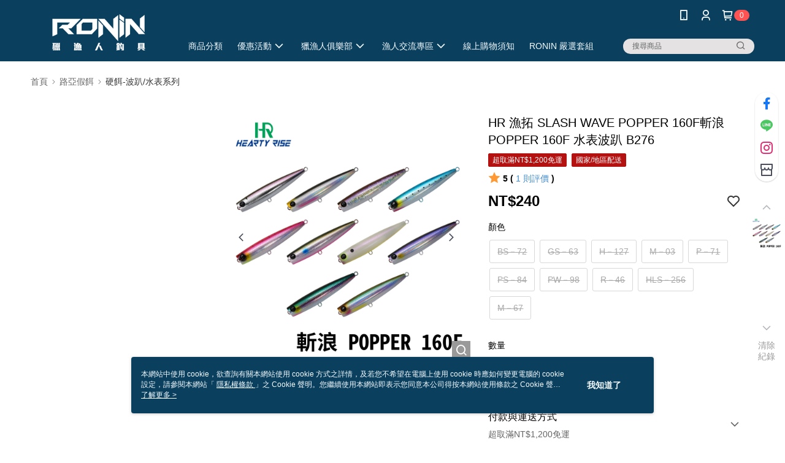

--- FILE ---
content_type: text/css
request_url: https://cms-static.cdn.91app.com/theme/41620/css/cmsTheme_c404bbda-1312-45ff-93da-6cef59915261_1768902930989.css?v=020190828
body_size: 357
content:
.cms-badge{color:#fff;background:#ff5353}.cms-header{background:#0a405e}.cms-nav{color:#f5fbff}.cms-logo{background-image:url(https://cms-static.cdn.91app.com/images/original/41620/5642c3e2-ac43-469e-84bc-5add715eb285-1691548372-bo4iq5b1w1_d.png)}.cms-linkColor{color:#428bca !important}.cms-moneyColor{color:#020202 !important}.cms-discountMoneyColor{color:#050505 !important}.cms-primaryBtnBgColor{background-color:#0a405e !important}.cms-primaryBtnTextColor{color:#fff !important}.cms-secondBtnBgColor{background-color:#fff !important}.cms-secondBtnTextColor{color:#0a405e !important}.cms-secondBtnBorderColor{border-color:#0a405e !important}.cms-primaryHeartBtnBgColor{color:#ff5353 !important}.cms-secondHeartBtnBgColor{color:#333 !important}.cms-generalTagBgColor{background-color:#b41111 !important}.cms-generalTagTextColor{color:#fff !important}.cms-emphasisTagBgColor{background-color:#b41111 !important}.cms-emphasisTagTextColor{color:#fff !important}.cms-keyWordTagTextColor{color:#ccc !important}.cms-moneyBgColor{background-color:#020202 !important}.cms-moneyBorderColor{border-color:#020202 !important}.cms-moneyOutlineColor{outline-color:#020202 !important}#progressbar li.active:before{background-color:#020202 !important;border-color:#020202 !important}.cms-secondBtnBgColor:hover{background-color:#f7f7f7 !important}.cms-primaryBtnBgColor:hover{background-color:#093750 !important}.cms-primaryBtnBorderColor{border-color:#0a405e !important}.cms-primaryQtyBtnTextColor{color:#0a405e !important}.cms-tagBorderColor{border-color:#b41111 !important}.banner-discount-fee{color:#020202 !important}.banner-add-to-cart{border-color:#0a405e !important;color:#0a405e !important}.cms-main-color{background-color:#0a405e !important}.cms-sub-color{color:#f5fbff !important}

--- FILE ---
content_type: text/javascript; charset=utf-8
request_url: https://official-static.91app.com/V2/bundles/v-639049109162620305-v/lib?v=020190828
body_size: 847721
content:
/* 縮小失敗。正在傳回未縮小的內容。
(5,240-241): run-time error JS1010: Expected identifier: {
(5,265-266): run-time error JS1004: Expected ';': :
(5,276-277): run-time error JS1193: Expected ',' or ')': :
(5,293-294): run-time error JS1193: Expected ',' or ')': :
(5,320-321): run-time error JS1193: Expected ',' or ')': :
(5,334-335): run-time error JS1010: Expected identifier: {
(5,348-349): run-time error JS1004: Expected ';': :
(5,360-361): run-time error JS1195: Expected expression: =
(5,386-387): run-time error JS1004: Expected ';': :
(5,389-390): run-time error JS1195: Expected expression: =
(5,444-445): run-time error JS1004: Expected ';': {
(5,454-455): run-time error JS1195: Expected expression: )
(5,473-474): run-time error JS1004: Expected ';': {
(5,483-484): run-time error JS1195: Expected expression: )
(5,506-507): run-time error JS1004: Expected ';': {
(5,527-528): run-time error JS1195: Expected expression: )
(5,529-530): run-time error JS1197: Too many errors. The file might not be a JavaScript file: s
(5,507-526): run-time error JS1018: 'return' statement outside of function: return e.apply(t,n)
(5,474-482): run-time error JS1018: 'return' statement outside of function: return e
(5,445-453): run-time error JS1018: 'return' statement outside of function: return e
 */
/*! modernizr 3.3.1 (Custom Build) | MIT *
 * https://modernizr.com/download/?-cookies-csspositionsticky-forcetouch-history-localstorage-sessionstorage-touchevents-addtest-atrule-domprefixes-prefixes-setclasses !*/
!function(e,n,t){function o(e,n){return typeof e===n}function r(){var e,n,t,r,i,s,a;for(var u in _)if(_.hasOwnProperty(u)){if(e=[],n=_[u],n.name&&(e.push(n.name.toLowerCase()),n.options&&n.options.aliases&&n.options.aliases.length))for(t=0;t<n.options.aliases.length;t++)e.push(n.options.aliases[t].toLowerCase());for(r=o(n.fn,"function")?n.fn():n.fn,i=0;i<e.length;i++)s=e[i],a=s.split("."),1===a.length?Modernizr[a[0]]=r:(!Modernizr[a[0]]||Modernizr[a[0]]instanceof Boolean||(Modernizr[a[0]]=new Boolean(Modernizr[a[0]])),Modernizr[a[0]][a[1]]=r),y.push((r?"":"no-")+a.join("-"))}}function i(e){var n=w.className,t=Modernizr._config.classPrefix||"";if(S&&(n=n.baseVal),Modernizr._config.enableJSClass){var o=new RegExp("(^|\\s)"+t+"no-js(\\s|$)");n=n.replace(o,"$1"+t+"js$2")}Modernizr._config.enableClasses&&(n+=" "+t+e.join(" "+t),S?w.className.baseVal=n:w.className=n)}function s(e,n){if("object"==typeof e)for(var t in e)E(e,t)&&s(t,e[t]);else{e=e.toLowerCase();var o=e.split("."),r=Modernizr[o[0]];if(2==o.length&&(r=r[o[1]]),"undefined"!=typeof r)return Modernizr;n="function"==typeof n?n():n,1==o.length?Modernizr[o[0]]=n:(!Modernizr[o[0]]||Modernizr[o[0]]instanceof Boolean||(Modernizr[o[0]]=new Boolean(Modernizr[o[0]])),Modernizr[o[0]][o[1]]=n),i([(n&&0!=n?"":"no-")+o.join("-")]),Modernizr._trigger(e,n)}return Modernizr}function a(){return"function"!=typeof n.createElement?n.createElement(arguments[0]):S?n.createElementNS.call(n,"http://www.w3.org/2000/svg",arguments[0]):n.createElement.apply(n,arguments)}function u(e){return e.replace(/([a-z])-([a-z])/g,function(e,n,t){return n+t.toUpperCase()}).replace(/^-/,"")}function f(){var e=n.body;return e||(e=a(S?"svg":"body"),e.fake=!0),e}function l(e,t,o,r){var i,s,u,l,c="modernizr",d=a("div"),p=f();if(parseInt(o,10))for(;o--;)u=a("div"),u.id=r?r[o]:c+(o+1),d.appendChild(u);return i=a("style"),i.type="text/css",i.id="s"+c,(p.fake?p:d).appendChild(i),p.appendChild(d),i.styleSheet?i.styleSheet.cssText=e:i.appendChild(n.createTextNode(e)),d.id=c,p.fake&&(p.style.background="",p.style.overflow="hidden",l=w.style.overflow,w.style.overflow="hidden",w.appendChild(p)),s=t(d,e),p.fake?(p.parentNode.removeChild(p),w.style.overflow=l,w.offsetHeight):d.parentNode.removeChild(d),!!s}function c(e,n){return!!~(""+e).indexOf(n)}function d(e,n){return function(){return e.apply(n,arguments)}}function p(e,n,t){var r;for(var i in e)if(e[i]in n)return t===!1?e[i]:(r=n[e[i]],o(r,"function")?d(r,t||n):r);return!1}function h(e){return e.replace(/([A-Z])/g,function(e,n){return"-"+n.toLowerCase()}).replace(/^ms-/,"-ms-")}function v(n,o){var r=n.length;if("CSS"in e&&"supports"in e.CSS){for(;r--;)if(e.CSS.supports(h(n[r]),o))return!0;return!1}if("CSSSupportsRule"in e){for(var i=[];r--;)i.push("("+h(n[r])+":"+o+")");return i=i.join(" or "),l("@supports ("+i+") { #modernizr { position: absolute; } }",function(e){return"absolute"==getComputedStyle(e,null).position})}return t}function m(e,n,r,i){function s(){l&&(delete j.style,delete j.modElem)}if(i=o(i,"undefined")?!1:i,!o(r,"undefined")){var f=v(e,r);if(!o(f,"undefined"))return f}for(var l,d,p,h,m,g=["modernizr","tspan","samp"];!j.style&&g.length;)l=!0,j.modElem=a(g.shift()),j.style=j.modElem.style;for(p=e.length,d=0;p>d;d++)if(h=e[d],m=j.style[h],c(h,"-")&&(h=u(h)),j.style[h]!==t){if(i||o(r,"undefined"))return s(),"pfx"==n?h:!0;try{j.style[h]=r}catch(y){}if(j.style[h]!=m)return s(),"pfx"==n?h:!0}return s(),!1}function g(e,n,t,r,i){var s=e.charAt(0).toUpperCase()+e.slice(1),a=(e+" "+O.join(s+" ")+s).split(" ");return o(n,"string")||o(n,"undefined")?m(a,n,r,i):(a=(e+" "+b.join(s+" ")+s).split(" "),p(a,n,t))}var y=[],_=[],C={_version:"3.3.1",_config:{classPrefix:"",enableClasses:!0,enableJSClass:!0,usePrefixes:!0},_q:[],on:function(e,n){var t=this;setTimeout(function(){n(t[e])},0)},addTest:function(e,n,t){_.push({name:e,fn:n,options:t})},addAsyncTest:function(e){_.push({name:null,fn:e})}},Modernizr=function(){};Modernizr.prototype=C,Modernizr=new Modernizr,Modernizr.addTest("cookies",function(){try{n.cookie="cookietest=1";var e=-1!=n.cookie.indexOf("cookietest=");return n.cookie="cookietest=1; expires=Thu, 01-Jan-1970 00:00:01 GMT",e}catch(t){return!1}}),Modernizr.addTest("history",function(){var n=navigator.userAgent;return-1===n.indexOf("Android 2.")&&-1===n.indexOf("Android 4.0")||-1===n.indexOf("Mobile Safari")||-1!==n.indexOf("Chrome")||-1!==n.indexOf("Windows Phone")?e.history&&"pushState"in e.history:!1}),Modernizr.addTest("sessionstorage",function(){var e="modernizr";try{return sessionStorage.setItem(e,e),sessionStorage.removeItem(e),!0}catch(n){return!1}});var x=C._config.usePrefixes?" -webkit- -moz- -o- -ms- ".split(" "):["",""];C._prefixes=x;var w=n.documentElement,S="svg"===w.nodeName.toLowerCase(),T="Moz O ms Webkit",b=C._config.usePrefixes?T.toLowerCase().split(" "):[];C._domPrefixes=b;var E;!function(){var e={}.hasOwnProperty;E=o(e,"undefined")||o(e.call,"undefined")?function(e,n){return n in e&&o(e.constructor.prototype[n],"undefined")}:function(n,t){return e.call(n,t)}}(),C._l={},C.on=function(e,n){this._l[e]||(this._l[e]=[]),this._l[e].push(n),Modernizr.hasOwnProperty(e)&&setTimeout(function(){Modernizr._trigger(e,Modernizr[e])},0)},C._trigger=function(e,n){if(this._l[e]){var t=this._l[e];setTimeout(function(){var e,o;for(e=0;e<t.length;e++)(o=t[e])(n)},0),delete this._l[e]}},Modernizr._q.push(function(){C.addTest=s});var O=C._config.usePrefixes?T.split(" "):[];C._cssomPrefixes=O;var k=function(n){var o,r=x.length,i=e.CSSRule;if("undefined"==typeof i)return t;if(!n)return!1;if(n=n.replace(/^@/,""),o=n.replace(/-/g,"_").toUpperCase()+"_RULE",o in i)return"@"+n;for(var s=0;r>s;s++){var a=x[s],u=a.toUpperCase()+"_"+o;if(u in i)return"@-"+a.toLowerCase()+"-"+n}return!1};C.atRule=k,Modernizr.addTest("csspositionsticky",function(){var e="position:",n="sticky",t=a("a"),o=t.style;return o.cssText=e+x.join(n+";"+e).slice(0,-e.length),-1!==o.position.indexOf(n)});var z=function(){function e(e,n){var r;return e?(n&&"string"!=typeof n||(n=a(n||"div")),e="on"+e,r=e in n,!r&&o&&(n.setAttribute||(n=a("div")),n.setAttribute(e,""),r="function"==typeof n[e],n[e]!==t&&(n[e]=t),n.removeAttribute(e)),r):!1}var o=!("onblur"in n.documentElement);return e}();C.hasEvent=z,Modernizr.addTest("localstorage",function(){var e="modernizr";try{return localStorage.setItem(e,e),localStorage.removeItem(e),!0}catch(n){return!1}});var A=C.testStyles=l;Modernizr.addTest("touchevents",function(){var t;if("ontouchstart"in e||e.DocumentTouch&&n instanceof DocumentTouch)t=!0;else{var o=["@media (",x.join("touch-enabled),("),"heartz",")","{#modernizr{top:9px;position:absolute}}"].join("");A(o,function(e){t=9===e.offsetTop})}return t});var P={elem:a("modernizr")};Modernizr._q.push(function(){delete P.elem});var j={style:P.elem.style};Modernizr._q.unshift(function(){delete j.style}),C.testAllProps=g;var N=C.prefixed=function(e,n,t){return 0===e.indexOf("@")?k(e):(-1!=e.indexOf("-")&&(e=u(e)),n?g(e,n,t):g(e,"pfx"))};Modernizr.addTest("forcetouch",function(){return z(N("mouseforcewillbegin",e,!1),e)?MouseEvent.WEBKIT_FORCE_AT_MOUSE_DOWN&&MouseEvent.WEBKIT_FORCE_AT_FORCE_MOUSE_DOWN:!1}),r(),i(y),delete C.addTest,delete C.addAsyncTest;for(var R=0;R<Modernizr._q.length;R++)Modernizr._q[R]();e.Modernizr=Modernizr}(window,document);;
/*! @license DOMPurify 3.2.5 | (c) Cure53 and other contributors | Released under the Apache license 2.0 and Mozilla Public License 2.0 | github.com/cure53/DOMPurify/blob/3.2.5/LICENSE */
!function(e,t){"object"==typeof exports&&"undefined"!=typeof module?module.exports=t():"function"==typeof define&&define.amd?define(t):(e="undefined"!=typeof globalThis?globalThis:e||self).DOMPurify=t()}(this,(function(){"use strict";const{entries:e,setPrototypeOf:t,isFrozen:n,getPrototypeOf:o,getOwnPropertyDescriptor:r}=Object;let{freeze:i,seal:a,create:l}=Object,{apply:c,construct:s}="undefined"!=typeof Reflect&&Reflect;i||(i=function(e){return e}),a||(a=function(e){return e}),c||(c=function(e,t,n){return e.apply(t,n)}),s||(s=function(e,t){return new e(...t)});const u=R(Array.prototype.forEach),m=R(Array.prototype.lastIndexOf),p=R(Array.prototype.pop),f=R(Array.prototype.push),d=R(Array.prototype.splice),h=R(String.prototype.toLowerCase),g=R(String.prototype.toString),T=R(String.prototype.match),y=R(String.prototype.replace),E=R(String.prototype.indexOf),A=R(String.prototype.trim),_=R(Object.prototype.hasOwnProperty),S=R(RegExp.prototype.test),b=(N=TypeError,function(){for(var e=arguments.length,t=new Array(e),n=0;n<e;n++)t[n]=arguments[n];return s(N,t)});var N;function R(e){return function(t){t instanceof RegExp&&(t.lastIndex=0);for(var n=arguments.length,o=new Array(n>1?n-1:0),r=1;r<n;r++)o[r-1]=arguments[r];return c(e,t,o)}}function w(e,o){let r=arguments.length>2&&void 0!==arguments[2]?arguments[2]:h;t&&t(e,null);let i=o.length;for(;i--;){let t=o[i];if("string"==typeof t){const e=r(t);e!==t&&(n(o)||(o[i]=e),t=e)}e[t]=!0}return e}function O(e){for(let t=0;t<e.length;t++){_(e,t)||(e[t]=null)}return e}function D(t){const n=l(null);for(const[o,r]of e(t)){_(t,o)&&(Array.isArray(r)?n[o]=O(r):r&&"object"==typeof r&&r.constructor===Object?n[o]=D(r):n[o]=r)}return n}function v(e,t){for(;null!==e;){const n=r(e,t);if(n){if(n.get)return R(n.get);if("function"==typeof n.value)return R(n.value)}e=o(e)}return function(){return null}}const L=i(["a","abbr","acronym","address","area","article","aside","audio","b","bdi","bdo","big","blink","blockquote","body","br","button","canvas","caption","center","cite","code","col","colgroup","content","data","datalist","dd","decorator","del","details","dfn","dialog","dir","div","dl","dt","element","em","fieldset","figcaption","figure","font","footer","form","h1","h2","h3","h4","h5","h6","head","header","hgroup","hr","html","i","img","input","ins","kbd","label","legend","li","main","map","mark","marquee","menu","menuitem","meter","nav","nobr","ol","optgroup","option","output","p","picture","pre","progress","q","rp","rt","ruby","s","samp","section","select","shadow","small","source","spacer","span","strike","strong","style","sub","summary","sup","table","tbody","td","template","textarea","tfoot","th","thead","time","tr","track","tt","u","ul","var","video","wbr"]),C=i(["svg","a","altglyph","altglyphdef","altglyphitem","animatecolor","animatemotion","animatetransform","circle","clippath","defs","desc","ellipse","filter","font","g","glyph","glyphref","hkern","image","line","lineargradient","marker","mask","metadata","mpath","path","pattern","polygon","polyline","radialgradient","rect","stop","style","switch","symbol","text","textpath","title","tref","tspan","view","vkern"]),x=i(["feBlend","feColorMatrix","feComponentTransfer","feComposite","feConvolveMatrix","feDiffuseLighting","feDisplacementMap","feDistantLight","feDropShadow","feFlood","feFuncA","feFuncB","feFuncG","feFuncR","feGaussianBlur","feImage","feMerge","feMergeNode","feMorphology","feOffset","fePointLight","feSpecularLighting","feSpotLight","feTile","feTurbulence"]),I=i(["animate","color-profile","cursor","discard","font-face","font-face-format","font-face-name","font-face-src","font-face-uri","foreignobject","hatch","hatchpath","mesh","meshgradient","meshpatch","meshrow","missing-glyph","script","set","solidcolor","unknown","use"]),M=i(["math","menclose","merror","mfenced","mfrac","mglyph","mi","mlabeledtr","mmultiscripts","mn","mo","mover","mpadded","mphantom","mroot","mrow","ms","mspace","msqrt","mstyle","msub","msup","msubsup","mtable","mtd","mtext","mtr","munder","munderover","mprescripts"]),k=i(["maction","maligngroup","malignmark","mlongdiv","mscarries","mscarry","msgroup","mstack","msline","msrow","semantics","annotation","annotation-xml","mprescripts","none"]),U=i(["#text"]),z=i(["accept","action","align","alt","autocapitalize","autocomplete","autopictureinpicture","autoplay","background","bgcolor","border","capture","cellpadding","cellspacing","checked","cite","class","clear","color","cols","colspan","controls","controlslist","coords","crossorigin","datetime","decoding","default","dir","disabled","disablepictureinpicture","disableremoteplayback","download","draggable","enctype","enterkeyhint","face","for","headers","height","hidden","high","href","hreflang","id","inputmode","integrity","ismap","kind","label","lang","list","loading","loop","low","max","maxlength","media","method","min","minlength","multiple","muted","name","nonce","noshade","novalidate","nowrap","open","optimum","pattern","placeholder","playsinline","popover","popovertarget","popovertargetaction","poster","preload","pubdate","radiogroup","readonly","rel","required","rev","reversed","role","rows","rowspan","spellcheck","scope","selected","shape","size","sizes","span","srclang","start","src","srcset","step","style","summary","tabindex","title","translate","type","usemap","valign","value","width","wrap","xmlns","slot"]),P=i(["accent-height","accumulate","additive","alignment-baseline","amplitude","ascent","attributename","attributetype","azimuth","basefrequency","baseline-shift","begin","bias","by","class","clip","clippathunits","clip-path","clip-rule","color","color-interpolation","color-interpolation-filters","color-profile","color-rendering","cx","cy","d","dx","dy","diffuseconstant","direction","display","divisor","dur","edgemode","elevation","end","exponent","fill","fill-opacity","fill-rule","filter","filterunits","flood-color","flood-opacity","font-family","font-size","font-size-adjust","font-stretch","font-style","font-variant","font-weight","fx","fy","g1","g2","glyph-name","glyphref","gradientunits","gradienttransform","height","href","id","image-rendering","in","in2","intercept","k","k1","k2","k3","k4","kerning","keypoints","keysplines","keytimes","lang","lengthadjust","letter-spacing","kernelmatrix","kernelunitlength","lighting-color","local","marker-end","marker-mid","marker-start","markerheight","markerunits","markerwidth","maskcontentunits","maskunits","max","mask","media","method","mode","min","name","numoctaves","offset","operator","opacity","order","orient","orientation","origin","overflow","paint-order","path","pathlength","patterncontentunits","patterntransform","patternunits","points","preservealpha","preserveaspectratio","primitiveunits","r","rx","ry","radius","refx","refy","repeatcount","repeatdur","restart","result","rotate","scale","seed","shape-rendering","slope","specularconstant","specularexponent","spreadmethod","startoffset","stddeviation","stitchtiles","stop-color","stop-opacity","stroke-dasharray","stroke-dashoffset","stroke-linecap","stroke-linejoin","stroke-miterlimit","stroke-opacity","stroke","stroke-width","style","surfacescale","systemlanguage","tabindex","tablevalues","targetx","targety","transform","transform-origin","text-anchor","text-decoration","text-rendering","textlength","type","u1","u2","unicode","values","viewbox","visibility","version","vert-adv-y","vert-origin-x","vert-origin-y","width","word-spacing","wrap","writing-mode","xchannelselector","ychannelselector","x","x1","x2","xmlns","y","y1","y2","z","zoomandpan"]),H=i(["accent","accentunder","align","bevelled","close","columnsalign","columnlines","columnspan","denomalign","depth","dir","display","displaystyle","encoding","fence","frame","height","href","id","largeop","length","linethickness","lspace","lquote","mathbackground","mathcolor","mathsize","mathvariant","maxsize","minsize","movablelimits","notation","numalign","open","rowalign","rowlines","rowspacing","rowspan","rspace","rquote","scriptlevel","scriptminsize","scriptsizemultiplier","selection","separator","separators","stretchy","subscriptshift","supscriptshift","symmetric","voffset","width","xmlns"]),F=i(["xlink:href","xml:id","xlink:title","xml:space","xmlns:xlink"]),B=a(/\{\{[\w\W]*|[\w\W]*\}\}/gm),W=a(/<%[\w\W]*|[\w\W]*%>/gm),G=a(/\$\{[\w\W]*/gm),Y=a(/^data-[\-\w.\u00B7-\uFFFF]+$/),j=a(/^aria-[\-\w]+$/),X=a(/^(?:(?:(?:f|ht)tps?|mailto|tel|callto|sms|cid|xmpp):|[^a-z]|[a-z+.\-]+(?:[^a-z+.\-:]|$))/i),q=a(/^(?:\w+script|data):/i),$=a(/[\u0000-\u0020\u00A0\u1680\u180E\u2000-\u2029\u205F\u3000]/g),K=a(/^html$/i),V=a(/^[a-z][.\w]*(-[.\w]+)+$/i);var Z=Object.freeze({__proto__:null,ARIA_ATTR:j,ATTR_WHITESPACE:$,CUSTOM_ELEMENT:V,DATA_ATTR:Y,DOCTYPE_NAME:K,ERB_EXPR:W,IS_ALLOWED_URI:X,IS_SCRIPT_OR_DATA:q,MUSTACHE_EXPR:B,TMPLIT_EXPR:G});const J=1,Q=3,ee=7,te=8,ne=9,oe=function(){return"undefined"==typeof window?null:window};var re=function t(){let n=arguments.length>0&&void 0!==arguments[0]?arguments[0]:oe();const o=e=>t(e);if(o.version="3.2.5",o.removed=[],!n||!n.document||n.document.nodeType!==ne||!n.Element)return o.isSupported=!1,o;let{document:r}=n;const a=r,c=a.currentScript,{DocumentFragment:s,HTMLTemplateElement:N,Node:R,Element:O,NodeFilter:B,NamedNodeMap:W=n.NamedNodeMap||n.MozNamedAttrMap,HTMLFormElement:G,DOMParser:Y,trustedTypes:j}=n,q=O.prototype,$=v(q,"cloneNode"),V=v(q,"remove"),re=v(q,"nextSibling"),ie=v(q,"childNodes"),ae=v(q,"parentNode");if("function"==typeof N){const e=r.createElement("template");e.content&&e.content.ownerDocument&&(r=e.content.ownerDocument)}let le,ce="";const{implementation:se,createNodeIterator:ue,createDocumentFragment:me,getElementsByTagName:pe}=r,{importNode:fe}=a;let de={afterSanitizeAttributes:[],afterSanitizeElements:[],afterSanitizeShadowDOM:[],beforeSanitizeAttributes:[],beforeSanitizeElements:[],beforeSanitizeShadowDOM:[],uponSanitizeAttribute:[],uponSanitizeElement:[],uponSanitizeShadowNode:[]};o.isSupported="function"==typeof e&&"function"==typeof ae&&se&&void 0!==se.createHTMLDocument;const{MUSTACHE_EXPR:he,ERB_EXPR:ge,TMPLIT_EXPR:Te,DATA_ATTR:ye,ARIA_ATTR:Ee,IS_SCRIPT_OR_DATA:Ae,ATTR_WHITESPACE:_e,CUSTOM_ELEMENT:Se}=Z;let{IS_ALLOWED_URI:be}=Z,Ne=null;const Re=w({},[...L,...C,...x,...M,...U]);let we=null;const Oe=w({},[...z,...P,...H,...F]);let De=Object.seal(l(null,{tagNameCheck:{writable:!0,configurable:!1,enumerable:!0,value:null},attributeNameCheck:{writable:!0,configurable:!1,enumerable:!0,value:null},allowCustomizedBuiltInElements:{writable:!0,configurable:!1,enumerable:!0,value:!1}})),ve=null,Le=null,Ce=!0,xe=!0,Ie=!1,Me=!0,ke=!1,Ue=!0,ze=!1,Pe=!1,He=!1,Fe=!1,Be=!1,We=!1,Ge=!0,Ye=!1,je=!0,Xe=!1,qe={},$e=null;const Ke=w({},["annotation-xml","audio","colgroup","desc","foreignobject","head","iframe","math","mi","mn","mo","ms","mtext","noembed","noframes","noscript","plaintext","script","style","svg","template","thead","title","video","xmp"]);let Ve=null;const Ze=w({},["audio","video","img","source","image","track"]);let Je=null;const Qe=w({},["alt","class","for","id","label","name","pattern","placeholder","role","summary","title","value","style","xmlns"]),et="http://www.w3.org/1998/Math/MathML",tt="http://www.w3.org/2000/svg",nt="http://www.w3.org/1999/xhtml";let ot=nt,rt=!1,it=null;const at=w({},[et,tt,nt],g);let lt=w({},["mi","mo","mn","ms","mtext"]),ct=w({},["annotation-xml"]);const st=w({},["title","style","font","a","script"]);let ut=null;const mt=["application/xhtml+xml","text/html"];let pt=null,ft=null;const dt=r.createElement("form"),ht=function(e){return e instanceof RegExp||e instanceof Function},gt=function(){let e=arguments.length>0&&void 0!==arguments[0]?arguments[0]:{};if(!ft||ft!==e){if(e&&"object"==typeof e||(e={}),e=D(e),ut=-1===mt.indexOf(e.PARSER_MEDIA_TYPE)?"text/html":e.PARSER_MEDIA_TYPE,pt="application/xhtml+xml"===ut?g:h,Ne=_(e,"ALLOWED_TAGS")?w({},e.ALLOWED_TAGS,pt):Re,we=_(e,"ALLOWED_ATTR")?w({},e.ALLOWED_ATTR,pt):Oe,it=_(e,"ALLOWED_NAMESPACES")?w({},e.ALLOWED_NAMESPACES,g):at,Je=_(e,"ADD_URI_SAFE_ATTR")?w(D(Qe),e.ADD_URI_SAFE_ATTR,pt):Qe,Ve=_(e,"ADD_DATA_URI_TAGS")?w(D(Ze),e.ADD_DATA_URI_TAGS,pt):Ze,$e=_(e,"FORBID_CONTENTS")?w({},e.FORBID_CONTENTS,pt):Ke,ve=_(e,"FORBID_TAGS")?w({},e.FORBID_TAGS,pt):{},Le=_(e,"FORBID_ATTR")?w({},e.FORBID_ATTR,pt):{},qe=!!_(e,"USE_PROFILES")&&e.USE_PROFILES,Ce=!1!==e.ALLOW_ARIA_ATTR,xe=!1!==e.ALLOW_DATA_ATTR,Ie=e.ALLOW_UNKNOWN_PROTOCOLS||!1,Me=!1!==e.ALLOW_SELF_CLOSE_IN_ATTR,ke=e.SAFE_FOR_TEMPLATES||!1,Ue=!1!==e.SAFE_FOR_XML,ze=e.WHOLE_DOCUMENT||!1,Fe=e.RETURN_DOM||!1,Be=e.RETURN_DOM_FRAGMENT||!1,We=e.RETURN_TRUSTED_TYPE||!1,He=e.FORCE_BODY||!1,Ge=!1!==e.SANITIZE_DOM,Ye=e.SANITIZE_NAMED_PROPS||!1,je=!1!==e.KEEP_CONTENT,Xe=e.IN_PLACE||!1,be=e.ALLOWED_URI_REGEXP||X,ot=e.NAMESPACE||nt,lt=e.MATHML_TEXT_INTEGRATION_POINTS||lt,ct=e.HTML_INTEGRATION_POINTS||ct,De=e.CUSTOM_ELEMENT_HANDLING||{},e.CUSTOM_ELEMENT_HANDLING&&ht(e.CUSTOM_ELEMENT_HANDLING.tagNameCheck)&&(De.tagNameCheck=e.CUSTOM_ELEMENT_HANDLING.tagNameCheck),e.CUSTOM_ELEMENT_HANDLING&&ht(e.CUSTOM_ELEMENT_HANDLING.attributeNameCheck)&&(De.attributeNameCheck=e.CUSTOM_ELEMENT_HANDLING.attributeNameCheck),e.CUSTOM_ELEMENT_HANDLING&&"boolean"==typeof e.CUSTOM_ELEMENT_HANDLING.allowCustomizedBuiltInElements&&(De.allowCustomizedBuiltInElements=e.CUSTOM_ELEMENT_HANDLING.allowCustomizedBuiltInElements),ke&&(xe=!1),Be&&(Fe=!0),qe&&(Ne=w({},U),we=[],!0===qe.html&&(w(Ne,L),w(we,z)),!0===qe.svg&&(w(Ne,C),w(we,P),w(we,F)),!0===qe.svgFilters&&(w(Ne,x),w(we,P),w(we,F)),!0===qe.mathMl&&(w(Ne,M),w(we,H),w(we,F))),e.ADD_TAGS&&(Ne===Re&&(Ne=D(Ne)),w(Ne,e.ADD_TAGS,pt)),e.ADD_ATTR&&(we===Oe&&(we=D(we)),w(we,e.ADD_ATTR,pt)),e.ADD_URI_SAFE_ATTR&&w(Je,e.ADD_URI_SAFE_ATTR,pt),e.FORBID_CONTENTS&&($e===Ke&&($e=D($e)),w($e,e.FORBID_CONTENTS,pt)),je&&(Ne["#text"]=!0),ze&&w(Ne,["html","head","body"]),Ne.table&&(w(Ne,["tbody"]),delete ve.tbody),e.TRUSTED_TYPES_POLICY){if("function"!=typeof e.TRUSTED_TYPES_POLICY.createHTML)throw b('TRUSTED_TYPES_POLICY configuration option must provide a "createHTML" hook.');if("function"!=typeof e.TRUSTED_TYPES_POLICY.createScriptURL)throw b('TRUSTED_TYPES_POLICY configuration option must provide a "createScriptURL" hook.');le=e.TRUSTED_TYPES_POLICY,ce=le.createHTML("")}else void 0===le&&(le=function(e,t){if("object"!=typeof e||"function"!=typeof e.createPolicy)return null;let n=null;const o="data-tt-policy-suffix";t&&t.hasAttribute(o)&&(n=t.getAttribute(o));const r="dompurify"+(n?"#"+n:"");try{return e.createPolicy(r,{createHTML:e=>e,createScriptURL:e=>e})}catch(e){return console.warn("TrustedTypes policy "+r+" could not be created."),null}}(j,c)),null!==le&&"string"==typeof ce&&(ce=le.createHTML(""));i&&i(e),ft=e}},Tt=w({},[...C,...x,...I]),yt=w({},[...M,...k]),Et=function(e){f(o.removed,{element:e});try{ae(e).removeChild(e)}catch(t){V(e)}},At=function(e,t){try{f(o.removed,{attribute:t.getAttributeNode(e),from:t})}catch(e){f(o.removed,{attribute:null,from:t})}if(t.removeAttribute(e),"is"===e)if(Fe||Be)try{Et(t)}catch(e){}else try{t.setAttribute(e,"")}catch(e){}},_t=function(e){let t=null,n=null;if(He)e="<remove></remove>"+e;else{const t=T(e,/^[\r\n\t ]+/);n=t&&t[0]}"application/xhtml+xml"===ut&&ot===nt&&(e='<html xmlns="http://www.w3.org/1999/xhtml"><head></head><body>'+e+"</body></html>");const o=le?le.createHTML(e):e;if(ot===nt)try{t=(new Y).parseFromString(o,ut)}catch(e){}if(!t||!t.documentElement){t=se.createDocument(ot,"template",null);try{t.documentElement.innerHTML=rt?ce:o}catch(e){}}const i=t.body||t.documentElement;return e&&n&&i.insertBefore(r.createTextNode(n),i.childNodes[0]||null),ot===nt?pe.call(t,ze?"html":"body")[0]:ze?t.documentElement:i},St=function(e){return ue.call(e.ownerDocument||e,e,B.SHOW_ELEMENT|B.SHOW_COMMENT|B.SHOW_TEXT|B.SHOW_PROCESSING_INSTRUCTION|B.SHOW_CDATA_SECTION,null)},bt=function(e){return e instanceof G&&("string"!=typeof e.nodeName||"string"!=typeof e.textContent||"function"!=typeof e.removeChild||!(e.attributes instanceof W)||"function"!=typeof e.removeAttribute||"function"!=typeof e.setAttribute||"string"!=typeof e.namespaceURI||"function"!=typeof e.insertBefore||"function"!=typeof e.hasChildNodes)},Nt=function(e){return"function"==typeof R&&e instanceof R};function Rt(e,t,n){u(e,(e=>{e.call(o,t,n,ft)}))}const wt=function(e){let t=null;if(Rt(de.beforeSanitizeElements,e,null),bt(e))return Et(e),!0;const n=pt(e.nodeName);if(Rt(de.uponSanitizeElement,e,{tagName:n,allowedTags:Ne}),e.hasChildNodes()&&!Nt(e.firstElementChild)&&S(/<[/\w!]/g,e.innerHTML)&&S(/<[/\w!]/g,e.textContent))return Et(e),!0;if(e.nodeType===ee)return Et(e),!0;if(Ue&&e.nodeType===te&&S(/<[/\w]/g,e.data))return Et(e),!0;if(!Ne[n]||ve[n]){if(!ve[n]&&Dt(n)){if(De.tagNameCheck instanceof RegExp&&S(De.tagNameCheck,n))return!1;if(De.tagNameCheck instanceof Function&&De.tagNameCheck(n))return!1}if(je&&!$e[n]){const t=ae(e)||e.parentNode,n=ie(e)||e.childNodes;if(n&&t){for(let o=n.length-1;o>=0;--o){const r=$(n[o],!0);r.__removalCount=(e.__removalCount||0)+1,t.insertBefore(r,re(e))}}}return Et(e),!0}return e instanceof O&&!function(e){let t=ae(e);t&&t.tagName||(t={namespaceURI:ot,tagName:"template"});const n=h(e.tagName),o=h(t.tagName);return!!it[e.namespaceURI]&&(e.namespaceURI===tt?t.namespaceURI===nt?"svg"===n:t.namespaceURI===et?"svg"===n&&("annotation-xml"===o||lt[o]):Boolean(Tt[n]):e.namespaceURI===et?t.namespaceURI===nt?"math"===n:t.namespaceURI===tt?"math"===n&&ct[o]:Boolean(yt[n]):e.namespaceURI===nt?!(t.namespaceURI===tt&&!ct[o])&&!(t.namespaceURI===et&&!lt[o])&&!yt[n]&&(st[n]||!Tt[n]):!("application/xhtml+xml"!==ut||!it[e.namespaceURI]))}(e)?(Et(e),!0):"noscript"!==n&&"noembed"!==n&&"noframes"!==n||!S(/<\/no(script|embed|frames)/i,e.innerHTML)?(ke&&e.nodeType===Q&&(t=e.textContent,u([he,ge,Te],(e=>{t=y(t,e," ")})),e.textContent!==t&&(f(o.removed,{element:e.cloneNode()}),e.textContent=t)),Rt(de.afterSanitizeElements,e,null),!1):(Et(e),!0)},Ot=function(e,t,n){if(Ge&&("id"===t||"name"===t)&&(n in r||n in dt))return!1;if(xe&&!Le[t]&&S(ye,t));else if(Ce&&S(Ee,t));else if(!we[t]||Le[t]){if(!(Dt(e)&&(De.tagNameCheck instanceof RegExp&&S(De.tagNameCheck,e)||De.tagNameCheck instanceof Function&&De.tagNameCheck(e))&&(De.attributeNameCheck instanceof RegExp&&S(De.attributeNameCheck,t)||De.attributeNameCheck instanceof Function&&De.attributeNameCheck(t))||"is"===t&&De.allowCustomizedBuiltInElements&&(De.tagNameCheck instanceof RegExp&&S(De.tagNameCheck,n)||De.tagNameCheck instanceof Function&&De.tagNameCheck(n))))return!1}else if(Je[t]);else if(S(be,y(n,_e,"")));else if("src"!==t&&"xlink:href"!==t&&"href"!==t||"script"===e||0!==E(n,"data:")||!Ve[e]){if(Ie&&!S(Ae,y(n,_e,"")));else if(n)return!1}else;return!0},Dt=function(e){return"annotation-xml"!==e&&T(e,Se)},vt=function(e){Rt(de.beforeSanitizeAttributes,e,null);const{attributes:t}=e;if(!t||bt(e))return;const n={attrName:"",attrValue:"",keepAttr:!0,allowedAttributes:we,forceKeepAttr:void 0};let r=t.length;for(;r--;){const i=t[r],{name:a,namespaceURI:l,value:c}=i,s=pt(a);let m="value"===a?c:A(c);if(n.attrName=s,n.attrValue=m,n.keepAttr=!0,n.forceKeepAttr=void 0,Rt(de.uponSanitizeAttribute,e,n),m=n.attrValue,!Ye||"id"!==s&&"name"!==s||(At(a,e),m="user-content-"+m),Ue&&S(/((--!?|])>)|<\/(style|title)/i,m)){At(a,e);continue}if(n.forceKeepAttr)continue;if(At(a,e),!n.keepAttr)continue;if(!Me&&S(/\/>/i,m)){At(a,e);continue}ke&&u([he,ge,Te],(e=>{m=y(m,e," ")}));const f=pt(e.nodeName);if(Ot(f,s,m)){if(le&&"object"==typeof j&&"function"==typeof j.getAttributeType)if(l);else switch(j.getAttributeType(f,s)){case"TrustedHTML":m=le.createHTML(m);break;case"TrustedScriptURL":m=le.createScriptURL(m)}try{l?e.setAttributeNS(l,a,m):e.setAttribute(a,m),bt(e)?Et(e):p(o.removed)}catch(e){}}}Rt(de.afterSanitizeAttributes,e,null)},Lt=function e(t){let n=null;const o=St(t);for(Rt(de.beforeSanitizeShadowDOM,t,null);n=o.nextNode();)Rt(de.uponSanitizeShadowNode,n,null),wt(n),vt(n),n.content instanceof s&&e(n.content);Rt(de.afterSanitizeShadowDOM,t,null)};return o.sanitize=function(e){let t=arguments.length>1&&void 0!==arguments[1]?arguments[1]:{},n=null,r=null,i=null,l=null;if(rt=!e,rt&&(e="\x3c!--\x3e"),"string"!=typeof e&&!Nt(e)){if("function"!=typeof e.toString)throw b("toString is not a function");if("string"!=typeof(e=e.toString()))throw b("dirty is not a string, aborting")}if(!o.isSupported)return e;if(Pe||gt(t),o.removed=[],"string"==typeof e&&(Xe=!1),Xe){if(e.nodeName){const t=pt(e.nodeName);if(!Ne[t]||ve[t])throw b("root node is forbidden and cannot be sanitized in-place")}}else if(e instanceof R)n=_t("\x3c!----\x3e"),r=n.ownerDocument.importNode(e,!0),r.nodeType===J&&"BODY"===r.nodeName||"HTML"===r.nodeName?n=r:n.appendChild(r);else{if(!Fe&&!ke&&!ze&&-1===e.indexOf("<"))return le&&We?le.createHTML(e):e;if(n=_t(e),!n)return Fe?null:We?ce:""}n&&He&&Et(n.firstChild);const c=St(Xe?e:n);for(;i=c.nextNode();)wt(i),vt(i),i.content instanceof s&&Lt(i.content);if(Xe)return e;if(Fe){if(Be)for(l=me.call(n.ownerDocument);n.firstChild;)l.appendChild(n.firstChild);else l=n;return(we.shadowroot||we.shadowrootmode)&&(l=fe.call(a,l,!0)),l}let m=ze?n.outerHTML:n.innerHTML;return ze&&Ne["!doctype"]&&n.ownerDocument&&n.ownerDocument.doctype&&n.ownerDocument.doctype.name&&S(K,n.ownerDocument.doctype.name)&&(m="<!DOCTYPE "+n.ownerDocument.doctype.name+">\n"+m),ke&&u([he,ge,Te],(e=>{m=y(m,e," ")})),le&&We?le.createHTML(m):m},o.setConfig=function(){gt(arguments.length>0&&void 0!==arguments[0]?arguments[0]:{}),Pe=!0},o.clearConfig=function(){ft=null,Pe=!1},o.isValidAttribute=function(e,t,n){ft||gt({});const o=pt(e),r=pt(t);return Ot(o,r,n)},o.addHook=function(e,t){"function"==typeof t&&f(de[e],t)},o.removeHook=function(e,t){if(void 0!==t){const n=m(de[e],t);return-1===n?void 0:d(de[e],n,1)[0]}return p(de[e])},o.removeHooks=function(e){de[e]=[]},o.removeAllHooks=function(){de={afterSanitizeAttributes:[],afterSanitizeElements:[],afterSanitizeShadowDOM:[],beforeSanitizeAttributes:[],beforeSanitizeElements:[],beforeSanitizeShadowDOM:[],uponSanitizeAttribute:[],uponSanitizeElement:[],uponSanitizeShadowNode:[]}},o}();return re}));
//# sourceMappingURL=purify.min.js.map
;
!function(n,r){"object"==typeof exports&&"undefined"!=typeof module?module.exports=r():"function"==typeof define&&define.amd?define("underscore",r):(n="undefined"!=typeof globalThis?globalThis:n||self,function(){var t=n._,e=n._=r();e.noConflict=function(){return n._=t,e}}())}(this,(function(){
    //     Underscore.js 1.13.7
    //     https://underscorejs.org
    //     (c) 2009-2024 Jeremy Ashkenas, Julian Gonggrijp, and DocumentCloud and Investigative Reporters & Editors
    //     Underscore may be freely distributed under the MIT license.
    var n="1.13.7",r="object"==typeof self&&self.self===self&&self||"object"==typeof global&&global.global===global&&global||Function("return this")()||{},t=Array.prototype,e=Object.prototype,u="undefined"!=typeof Symbol?Symbol.prototype:null,i=t.push,o=t.slice,a=e.toString,f=e.hasOwnProperty,c="undefined"!=typeof ArrayBuffer,l="undefined"!=typeof DataView,s=Array.isArray,p=Object.keys,v=Object.create,h=c&&ArrayBuffer.isView,y=isNaN,d=isFinite,g=!{toString:null}.propertyIsEnumerable("toString"),b=["valueOf","isPrototypeOf","toString","propertyIsEnumerable","hasOwnProperty","toLocaleString"],m=Math.pow(2,53)-1;function j(n,r){return r=null==r?n.length-1:+r,function(){for(var t=Math.max(arguments.length-r,0),e=Array(t),u=0;u<t;u++)e[u]=arguments[u+r];switch(r){case 0:return n.call(this,e);case 1:return n.call(this,arguments[0],e);case 2:return n.call(this,arguments[0],arguments[1],e)}var i=Array(r+1);for(u=0;u<r;u++)i[u]=arguments[u];return i[r]=e,n.apply(this,i)}}function w(n){var r=typeof n;return"function"===r||"object"===r&&!!n}function _(n){return void 0===n}function A(n){return!0===n||!1===n||"[object Boolean]"===a.call(n)}function x(n){var r="[object "+n+"]";return function(n){return a.call(n)===r}}var S=x("String"),O=x("Number"),M=x("Date"),E=x("RegExp"),B=x("Error"),N=x("Symbol"),I=x("ArrayBuffer"),T=x("Function"),k=r.document&&r.document.childNodes;"function"!=typeof/./&&"object"!=typeof Int8Array&&"function"!=typeof k&&(T=function(n){return"function"==typeof n||!1});var D=T,R=x("Object"),V=l&&(!/\[native code\]/.test(String(DataView))||R(new DataView(new ArrayBuffer(8)))),F="undefined"!=typeof Map&&R(new Map),P=x("DataView");var q=V?function(n){return null!=n&&D(n.getInt8)&&I(n.buffer)}:P,U=s||x("Array");function W(n,r){return null!=n&&f.call(n,r)}var z=x("Arguments");!function(){z(arguments)||(z=function(n){return W(n,"callee")})}();var L=z;function $(n){return O(n)&&y(n)}function C(n){return function(){return n}}function K(n){return function(r){var t=n(r);return"number"==typeof t&&t>=0&&t<=m}}function J(n){return function(r){return null==r?void 0:r[n]}}var G=J("byteLength"),H=K(G),Q=/\[object ((I|Ui)nt(8|16|32)|Float(32|64)|Uint8Clamped|Big(I|Ui)nt64)Array\]/;var X=c?function(n){return h?h(n)&&!q(n):H(n)&&Q.test(a.call(n))}:C(!1),Y=J("length");function Z(n,r){r=function(n){for(var r={},t=n.length,e=0;e<t;++e)r[n[e]]=!0;return{contains:function(n){return!0===r[n]},push:function(t){return r[t]=!0,n.push(t)}}}(r);var t=b.length,u=n.constructor,i=D(u)&&u.prototype||e,o="constructor";for(W(n,o)&&!r.contains(o)&&r.push(o);t--;)(o=b[t])in n&&n[o]!==i[o]&&!r.contains(o)&&r.push(o)}function nn(n){if(!w(n))return[];if(p)return p(n);var r=[];for(var t in n)W(n,t)&&r.push(t);return g&&Z(n,r),r}function rn(n,r){var t=nn(r),e=t.length;if(null==n)return!e;for(var u=Object(n),i=0;i<e;i++){var o=t[i];if(r[o]!==u[o]||!(o in u))return!1}return!0}function tn(n){return n instanceof tn?n:this instanceof tn?void(this._wrapped=n):new tn(n)}function en(n){return new Uint8Array(n.buffer||n,n.byteOffset||0,G(n))}tn.VERSION=n,tn.prototype.value=function(){return this._wrapped},tn.prototype.valueOf=tn.prototype.toJSON=tn.prototype.value,tn.prototype.toString=function(){return String(this._wrapped)};var un="[object DataView]";function on(n,r,t,e){if(n===r)return 0!==n||1/n==1/r;if(null==n||null==r)return!1;if(n!=n)return r!=r;var i=typeof n;return("function"===i||"object"===i||"object"==typeof r)&&function n(r,t,e,i){r instanceof tn&&(r=r._wrapped);t instanceof tn&&(t=t._wrapped);var o=a.call(r);if(o!==a.call(t))return!1;if(V&&"[object Object]"==o&&q(r)){if(!q(t))return!1;o=un}switch(o){case"[object RegExp]":case"[object String]":return""+r==""+t;case"[object Number]":return+r!=+r?+t!=+t:0==+r?1/+r==1/t:+r==+t;case"[object Date]":case"[object Boolean]":return+r==+t;case"[object Symbol]":return u.valueOf.call(r)===u.valueOf.call(t);case"[object ArrayBuffer]":case un:return n(en(r),en(t),e,i)}var f="[object Array]"===o;if(!f&&X(r)){if(G(r)!==G(t))return!1;if(r.buffer===t.buffer&&r.byteOffset===t.byteOffset)return!0;f=!0}if(!f){if("object"!=typeof r||"object"!=typeof t)return!1;var c=r.constructor,l=t.constructor;if(c!==l&&!(D(c)&&c instanceof c&&D(l)&&l instanceof l)&&"constructor"in r&&"constructor"in t)return!1}i=i||[];var s=(e=e||[]).length;for(;s--;)if(e[s]===r)return i[s]===t;if(e.push(r),i.push(t),f){if((s=r.length)!==t.length)return!1;for(;s--;)if(!on(r[s],t[s],e,i))return!1}else{var p,v=nn(r);if(s=v.length,nn(t).length!==s)return!1;for(;s--;)if(p=v[s],!W(t,p)||!on(r[p],t[p],e,i))return!1}return e.pop(),i.pop(),!0}(n,r,t,e)}function an(n){if(!w(n))return[];var r=[];for(var t in n)r.push(t);return g&&Z(n,r),r}function fn(n){var r=Y(n);return function(t){if(null==t)return!1;var e=an(t);if(Y(e))return!1;for(var u=0;u<r;u++)if(!D(t[n[u]]))return!1;return n!==hn||!D(t[cn])}}var cn="forEach",ln="has",sn=["clear","delete"],pn=["get",ln,"set"],vn=sn.concat(cn,pn),hn=sn.concat(pn),yn=["add"].concat(sn,cn,ln),dn=F?fn(vn):x("Map"),gn=F?fn(hn):x("WeakMap"),bn=F?fn(yn):x("Set"),mn=x("WeakSet");function jn(n){for(var r=nn(n),t=r.length,e=Array(t),u=0;u<t;u++)e[u]=n[r[u]];return e}function wn(n){for(var r={},t=nn(n),e=0,u=t.length;e<u;e++)r[n[t[e]]]=t[e];return r}function _n(n){var r=[];for(var t in n)D(n[t])&&r.push(t);return r.sort()}function An(n,r){return function(t){var e=arguments.length;if(r&&(t=Object(t)),e<2||null==t)return t;for(var u=1;u<e;u++)for(var i=arguments[u],o=n(i),a=o.length,f=0;f<a;f++){var c=o[f];r&&void 0!==t[c]||(t[c]=i[c])}return t}}var xn=An(an),Sn=An(nn),On=An(an,!0);function Mn(n){if(!w(n))return{};if(v)return v(n);var r=function(){};r.prototype=n;var t=new r;return r.prototype=null,t}function En(n){return U(n)?n:[n]}function Bn(n){return tn.toPath(n)}function Nn(n,r){for(var t=r.length,e=0;e<t;e++){if(null==n)return;n=n[r[e]]}return t?n:void 0}function In(n,r,t){var e=Nn(n,Bn(r));return _(e)?t:e}function Tn(n){return n}function kn(n){return n=Sn({},n),function(r){return rn(r,n)}}function Dn(n){return n=Bn(n),function(r){return Nn(r,n)}}function Rn(n,r,t){if(void 0===r)return n;switch(null==t?3:t){case 1:return function(t){return n.call(r,t)};case 3:return function(t,e,u){return n.call(r,t,e,u)};case 4:return function(t,e,u,i){return n.call(r,t,e,u,i)}}return function(){return n.apply(r,arguments)}}function Vn(n,r,t){return null==n?Tn:D(n)?Rn(n,r,t):w(n)&&!U(n)?kn(n):Dn(n)}function Fn(n,r){return Vn(n,r,1/0)}function Pn(n,r,t){return tn.iteratee!==Fn?tn.iteratee(n,r):Vn(n,r,t)}function qn(){}function Un(n,r){return null==r&&(r=n,n=0),n+Math.floor(Math.random()*(r-n+1))}tn.toPath=En,tn.iteratee=Fn;var Wn=Date.now||function(){return(new Date).getTime()};function zn(n){var r=function(r){return n[r]},t="(?:"+nn(n).join("|")+")",e=RegExp(t),u=RegExp(t,"g");return function(n){return n=null==n?"":""+n,e.test(n)?n.replace(u,r):n}}var Ln={"&":"&amp;","<":"&lt;",">":"&gt;",'"':"&quot;","'":"&#x27;","`":"&#x60;"},$n=zn(Ln),Cn=zn(wn(Ln)),Kn=tn.templateSettings={evaluate:/<%([\s\S]+?)%>/g,interpolate:/<%=([\s\S]+?)%>/g,escape:/<%-([\s\S]+?)%>/g},Jn=/(.)^/,Gn={"'":"'","\\":"\\","\r":"r","\n":"n","\u2028":"u2028","\u2029":"u2029"},Hn=/\\|'|\r|\n|\u2028|\u2029/g;function Qn(n){return"\\"+Gn[n]}var Xn=/^\s*(\w|\$)+\s*$/;var Yn=0;function Zn(n,r,t,e,u){if(!(e instanceof r))return n.apply(t,u);var i=Mn(n.prototype),o=n.apply(i,u);return w(o)?o:i}var nr=j((function(n,r){var t=nr.placeholder,e=function(){for(var u=0,i=r.length,o=Array(i),a=0;a<i;a++)o[a]=r[a]===t?arguments[u++]:r[a];for(;u<arguments.length;)o.push(arguments[u++]);return Zn(n,e,this,this,o)};return e}));nr.placeholder=tn;var rr=j((function(n,r,t){if(!D(n))throw new TypeError("Bind must be called on a function");var e=j((function(u){return Zn(n,e,r,this,t.concat(u))}));return e})),tr=K(Y);function er(n,r,t,e){if(e=e||[],r||0===r){if(r<=0)return e.concat(n)}else r=1/0;for(var u=e.length,i=0,o=Y(n);i<o;i++){var a=n[i];if(tr(a)&&(U(a)||L(a)))if(r>1)er(a,r-1,t,e),u=e.length;else for(var f=0,c=a.length;f<c;)e[u++]=a[f++];else t||(e[u++]=a)}return e}var ur=j((function(n,r){var t=(r=er(r,!1,!1)).length;if(t<1)throw new Error("bindAll must be passed function names");for(;t--;){var e=r[t];n[e]=rr(n[e],n)}return n}));var ir=j((function(n,r,t){return setTimeout((function(){return n.apply(null,t)}),r)})),or=nr(ir,tn,1);function ar(n){return function(){return!n.apply(this,arguments)}}function fr(n,r){var t;return function(){return--n>0&&(t=r.apply(this,arguments)),n<=1&&(r=null),t}}var cr=nr(fr,2);function lr(n,r,t){r=Pn(r,t);for(var e,u=nn(n),i=0,o=u.length;i<o;i++)if(r(n[e=u[i]],e,n))return e}function sr(n){return function(r,t,e){t=Pn(t,e);for(var u=Y(r),i=n>0?0:u-1;i>=0&&i<u;i+=n)if(t(r[i],i,r))return i;return-1}}var pr=sr(1),vr=sr(-1);function hr(n,r,t,e){for(var u=(t=Pn(t,e,1))(r),i=0,o=Y(n);i<o;){var a=Math.floor((i+o)/2);t(n[a])<u?i=a+1:o=a}return i}function yr(n,r,t){return function(e,u,i){var a=0,f=Y(e);if("number"==typeof i)n>0?a=i>=0?i:Math.max(i+f,a):f=i>=0?Math.min(i+1,f):i+f+1;else if(t&&i&&f)return e[i=t(e,u)]===u?i:-1;if(u!=u)return(i=r(o.call(e,a,f),$))>=0?i+a:-1;for(i=n>0?a:f-1;i>=0&&i<f;i+=n)if(e[i]===u)return i;return-1}}var dr=yr(1,pr,hr),gr=yr(-1,vr);function br(n,r,t){var e=(tr(n)?pr:lr)(n,r,t);if(void 0!==e&&-1!==e)return n[e]}function mr(n,r,t){var e,u;if(r=Rn(r,t),tr(n))for(e=0,u=n.length;e<u;e++)r(n[e],e,n);else{var i=nn(n);for(e=0,u=i.length;e<u;e++)r(n[i[e]],i[e],n)}return n}function jr(n,r,t){r=Pn(r,t);for(var e=!tr(n)&&nn(n),u=(e||n).length,i=Array(u),o=0;o<u;o++){var a=e?e[o]:o;i[o]=r(n[a],a,n)}return i}function wr(n){var r=function(r,t,e,u){var i=!tr(r)&&nn(r),o=(i||r).length,a=n>0?0:o-1;for(u||(e=r[i?i[a]:a],a+=n);a>=0&&a<o;a+=n){var f=i?i[a]:a;e=t(e,r[f],f,r)}return e};return function(n,t,e,u){var i=arguments.length>=3;return r(n,Rn(t,u,4),e,i)}}var _r=wr(1),Ar=wr(-1);function xr(n,r,t){var e=[];return r=Pn(r,t),mr(n,(function(n,t,u){r(n,t,u)&&e.push(n)})),e}function Sr(n,r,t){r=Pn(r,t);for(var e=!tr(n)&&nn(n),u=(e||n).length,i=0;i<u;i++){var o=e?e[i]:i;if(!r(n[o],o,n))return!1}return!0}function Or(n,r,t){r=Pn(r,t);for(var e=!tr(n)&&nn(n),u=(e||n).length,i=0;i<u;i++){var o=e?e[i]:i;if(r(n[o],o,n))return!0}return!1}function Mr(n,r,t,e){return tr(n)||(n=jn(n)),("number"!=typeof t||e)&&(t=0),dr(n,r,t)>=0}var Er=j((function(n,r,t){var e,u;return D(r)?u=r:(r=Bn(r),e=r.slice(0,-1),r=r[r.length-1]),jr(n,(function(n){var i=u;if(!i){if(e&&e.length&&(n=Nn(n,e)),null==n)return;i=n[r]}return null==i?i:i.apply(n,t)}))}));function Br(n,r){return jr(n,Dn(r))}function Nr(n,r,t){var e,u,i=-1/0,o=-1/0;if(null==r||"number"==typeof r&&"object"!=typeof n[0]&&null!=n)for(var a=0,f=(n=tr(n)?n:jn(n)).length;a<f;a++)null!=(e=n[a])&&e>i&&(i=e);else r=Pn(r,t),mr(n,(function(n,t,e){((u=r(n,t,e))>o||u===-1/0&&i===-1/0)&&(i=n,o=u)}));return i}var Ir=/[^\ud800-\udfff]|[\ud800-\udbff][\udc00-\udfff]|[\ud800-\udfff]/g;function Tr(n){return n?U(n)?o.call(n):S(n)?n.match(Ir):tr(n)?jr(n,Tn):jn(n):[]}function kr(n,r,t){if(null==r||t)return tr(n)||(n=jn(n)),n[Un(n.length-1)];var e=Tr(n),u=Y(e);r=Math.max(Math.min(r,u),0);for(var i=u-1,o=0;o<r;o++){var a=Un(o,i),f=e[o];e[o]=e[a],e[a]=f}return e.slice(0,r)}function Dr(n,r){return function(t,e,u){var i=r?[[],[]]:{};return e=Pn(e,u),mr(t,(function(r,u){var o=e(r,u,t);n(i,r,o)})),i}}var Rr=Dr((function(n,r,t){W(n,t)?n[t].push(r):n[t]=[r]})),Vr=Dr((function(n,r,t){n[t]=r})),Fr=Dr((function(n,r,t){W(n,t)?n[t]++:n[t]=1})),Pr=Dr((function(n,r,t){n[t?0:1].push(r)}),!0);function qr(n,r,t){return r in t}var Ur=j((function(n,r){var t={},e=r[0];if(null==n)return t;D(e)?(r.length>1&&(e=Rn(e,r[1])),r=an(n)):(e=qr,r=er(r,!1,!1),n=Object(n));for(var u=0,i=r.length;u<i;u++){var o=r[u],a=n[o];e(a,o,n)&&(t[o]=a)}return t})),Wr=j((function(n,r){var t,e=r[0];return D(e)?(e=ar(e),r.length>1&&(t=r[1])):(r=jr(er(r,!1,!1),String),e=function(n,t){return!Mr(r,t)}),Ur(n,e,t)}));function zr(n,r,t){return o.call(n,0,Math.max(0,n.length-(null==r||t?1:r)))}function Lr(n,r,t){return null==n||n.length<1?null==r||t?void 0:[]:null==r||t?n[0]:zr(n,n.length-r)}function $r(n,r,t){return o.call(n,null==r||t?1:r)}var Cr=j((function(n,r){return r=er(r,!0,!0),xr(n,(function(n){return!Mr(r,n)}))})),Kr=j((function(n,r){return Cr(n,r)}));function Jr(n,r,t,e){A(r)||(e=t,t=r,r=!1),null!=t&&(t=Pn(t,e));for(var u=[],i=[],o=0,a=Y(n);o<a;o++){var f=n[o],c=t?t(f,o,n):f;r&&!t?(o&&i===c||u.push(f),i=c):t?Mr(i,c)||(i.push(c),u.push(f)):Mr(u,f)||u.push(f)}return u}var Gr=j((function(n){return Jr(er(n,!0,!0))}));function Hr(n){for(var r=n&&Nr(n,Y).length||0,t=Array(r),e=0;e<r;e++)t[e]=Br(n,e);return t}var Qr=j(Hr);function Xr(n,r){return n._chain?tn(r).chain():r}function Yr(n){return mr(_n(n),(function(r){var t=tn[r]=n[r];tn.prototype[r]=function(){var n=[this._wrapped];return i.apply(n,arguments),Xr(this,t.apply(tn,n))}})),tn}mr(["pop","push","reverse","shift","sort","splice","unshift"],(function(n){var r=t[n];tn.prototype[n]=function(){var t=this._wrapped;return null!=t&&(r.apply(t,arguments),"shift"!==n&&"splice"!==n||0!==t.length||delete t[0]),Xr(this,t)}})),mr(["concat","join","slice"],(function(n){var r=t[n];tn.prototype[n]=function(){var n=this._wrapped;return null!=n&&(n=r.apply(n,arguments)),Xr(this,n)}}));var Zr=Yr({__proto__:null,VERSION:n,restArguments:j,isObject:w,isNull:function(n){return null===n},isUndefined:_,isBoolean:A,isElement:function(n){return!(!n||1!==n.nodeType)},isString:S,isNumber:O,isDate:M,isRegExp:E,isError:B,isSymbol:N,isArrayBuffer:I,isDataView:q,isArray:U,isFunction:D,isArguments:L,isFinite:function(n){return!N(n)&&d(n)&&!isNaN(parseFloat(n))},isNaN:$,isTypedArray:X,isEmpty:function(n){if(null==n)return!0;var r=Y(n);return"number"==typeof r&&(U(n)||S(n)||L(n))?0===r:0===Y(nn(n))},isMatch:rn,isEqual:function(n,r){return on(n,r)},isMap:dn,isWeakMap:gn,isSet:bn,isWeakSet:mn,keys:nn,allKeys:an,values:jn,pairs:function(n){for(var r=nn(n),t=r.length,e=Array(t),u=0;u<t;u++)e[u]=[r[u],n[r[u]]];return e},invert:wn,functions:_n,methods:_n,extend:xn,extendOwn:Sn,assign:Sn,defaults:On,create:function(n,r){var t=Mn(n);return r&&Sn(t,r),t},clone:function(n){return w(n)?U(n)?n.slice():xn({},n):n},tap:function(n,r){return r(n),n},get:In,has:function(n,r){for(var t=(r=Bn(r)).length,e=0;e<t;e++){var u=r[e];if(!W(n,u))return!1;n=n[u]}return!!t},mapObject:function(n,r,t){r=Pn(r,t);for(var e=nn(n),u=e.length,i={},o=0;o<u;o++){var a=e[o];i[a]=r(n[a],a,n)}return i},identity:Tn,constant:C,noop:qn,toPath:En,property:Dn,propertyOf:function(n){return null==n?qn:function(r){return In(n,r)}},matcher:kn,matches:kn,times:function(n,r,t){var e=Array(Math.max(0,n));r=Rn(r,t,1);for(var u=0;u<n;u++)e[u]=r(u);return e},random:Un,now:Wn,escape:$n,unescape:Cn,templateSettings:Kn,template:function(n,r,t){!r&&t&&(r=t),r=On({},r,tn.templateSettings);var e=RegExp([(r.escape||Jn).source,(r.interpolate||Jn).source,(r.evaluate||Jn).source].join("|")+"|$","g"),u=0,i="__p+='";n.replace(e,(function(r,t,e,o,a){return i+=n.slice(u,a).replace(Hn,Qn),u=a+r.length,t?i+="'+\n((__t=("+t+"))==null?'':_.escape(__t))+\n'":e?i+="'+\n((__t=("+e+"))==null?'':__t)+\n'":o&&(i+="';\n"+o+"\n__p+='"),r})),i+="';\n";var o,a=r.variable;if(a){if(!Xn.test(a))throw new Error("variable is not a bare identifier: "+a)}else i="with(obj||{}){\n"+i+"}\n",a="obj";i="var __t,__p='',__j=Array.prototype.join,"+"print=function(){__p+=__j.call(arguments,'');};\n"+i+"return __p;\n";try{o=new Function(a,"_",i)}catch(n){throw n.source=i,n}var f=function(n){return o.call(this,n,tn)};return f.source="function("+a+"){\n"+i+"}",f},result:function(n,r,t){var e=(r=Bn(r)).length;if(!e)return D(t)?t.call(n):t;for(var u=0;u<e;u++){var i=null==n?void 0:n[r[u]];void 0===i&&(i=t,u=e),n=D(i)?i.call(n):i}return n},uniqueId:function(n){var r=++Yn+"";return n?n+r:r},chain:function(n){var r=tn(n);return r._chain=!0,r},iteratee:Fn,partial:nr,bind:rr,bindAll:ur,memoize:function(n,r){var t=function(e){var u=t.cache,i=""+(r?r.apply(this,arguments):e);return W(u,i)||(u[i]=n.apply(this,arguments)),u[i]};return t.cache={},t},delay:ir,defer:or,throttle:function(n,r,t){var e,u,i,o,a=0;t||(t={});var f=function(){a=!1===t.leading?0:Wn(),e=null,o=n.apply(u,i),e||(u=i=null)},c=function(){var c=Wn();a||!1!==t.leading||(a=c);var l=r-(c-a);return u=this,i=arguments,l<=0||l>r?(e&&(clearTimeout(e),e=null),a=c,o=n.apply(u,i),e||(u=i=null)):e||!1===t.trailing||(e=setTimeout(f,l)),o};return c.cancel=function(){clearTimeout(e),a=0,e=u=i=null},c},debounce:function(n,r,t){var e,u,i,o,a,f=function(){var c=Wn()-u;r>c?e=setTimeout(f,r-c):(e=null,t||(o=n.apply(a,i)),e||(i=a=null))},c=j((function(c){return a=this,i=c,u=Wn(),e||(e=setTimeout(f,r),t&&(o=n.apply(a,i))),o}));return c.cancel=function(){clearTimeout(e),e=i=a=null},c},wrap:function(n,r){return nr(r,n)},negate:ar,compose:function(){var n=arguments,r=n.length-1;return function(){for(var t=r,e=n[r].apply(this,arguments);t--;)e=n[t].call(this,e);return e}},after:function(n,r){return function(){if(--n<1)return r.apply(this,arguments)}},before:fr,once:cr,findKey:lr,findIndex:pr,findLastIndex:vr,sortedIndex:hr,indexOf:dr,lastIndexOf:gr,find:br,detect:br,findWhere:function(n,r){return br(n,kn(r))},each:mr,forEach:mr,map:jr,collect:jr,reduce:_r,foldl:_r,inject:_r,reduceRight:Ar,foldr:Ar,filter:xr,select:xr,reject:function(n,r,t){return xr(n,ar(Pn(r)),t)},every:Sr,all:Sr,some:Or,any:Or,contains:Mr,includes:Mr,include:Mr,invoke:Er,pluck:Br,where:function(n,r){return xr(n,kn(r))},max:Nr,min:function(n,r,t){var e,u,i=1/0,o=1/0;if(null==r||"number"==typeof r&&"object"!=typeof n[0]&&null!=n)for(var a=0,f=(n=tr(n)?n:jn(n)).length;a<f;a++)null!=(e=n[a])&&e<i&&(i=e);else r=Pn(r,t),mr(n,(function(n,t,e){((u=r(n,t,e))<o||u===1/0&&i===1/0)&&(i=n,o=u)}));return i},shuffle:function(n){return kr(n,1/0)},sample:kr,sortBy:function(n,r,t){var e=0;return r=Pn(r,t),Br(jr(n,(function(n,t,u){return{value:n,index:e++,criteria:r(n,t,u)}})).sort((function(n,r){var t=n.criteria,e=r.criteria;if(t!==e){if(t>e||void 0===t)return 1;if(t<e||void 0===e)return-1}return n.index-r.index})),"value")},groupBy:Rr,indexBy:Vr,countBy:Fr,partition:Pr,toArray:Tr,size:function(n){return null==n?0:tr(n)?n.length:nn(n).length},pick:Ur,omit:Wr,first:Lr,head:Lr,take:Lr,initial:zr,last:function(n,r,t){return null==n||n.length<1?null==r||t?void 0:[]:null==r||t?n[n.length-1]:$r(n,Math.max(0,n.length-r))},rest:$r,tail:$r,drop:$r,compact:function(n){return xr(n,Boolean)},flatten:function(n,r){return er(n,r,!1)},without:Kr,uniq:Jr,unique:Jr,union:Gr,intersection:function(n){for(var r=[],t=arguments.length,e=0,u=Y(n);e<u;e++){var i=n[e];if(!Mr(r,i)){var o;for(o=1;o<t&&Mr(arguments[o],i);o++);o===t&&r.push(i)}}return r},difference:Cr,unzip:Hr,transpose:Hr,zip:Qr,object:function(n,r){for(var t={},e=0,u=Y(n);e<u;e++)r?t[n[e]]=r[e]:t[n[e][0]]=n[e][1];return t},range:function(n,r,t){null==r&&(r=n||0,n=0),t||(t=r<n?-1:1);for(var e=Math.max(Math.ceil((r-n)/t),0),u=Array(e),i=0;i<e;i++,n+=t)u[i]=n;return u},chunk:function(n,r){if(null==r||r<1)return[];for(var t=[],e=0,u=n.length;e<u;)t.push(o.call(n,e,e+=r));return t},mixin:Yr,default:tn});return Zr._=Zr,Zr}));;
// Domain Public by Eric Wendelin http://www.eriwen.com/ (2008)
//                  Luke Smith http://lucassmith.name/ (2008)
//                  Loic Dachary <loic@dachary.org> (2008)
//                  Johan Euphrosine <proppy@aminche.com> (2008)
//                  Oyvind Sean Kinsey http://kinsey.no/blog (2010)
//                  Victor Homyakov <victor-homyakov@users.sourceforge.net> (2010)
/*global module, exports, define, ActiveXObject*/
(function (global, factory) {
    if (typeof exports === 'object') {
        // Node
        module.exports = factory();
    } else if (typeof define === 'function' && define.amd) {
        // AMD
        define(factory);
    } else {
        // Browser globals
        global.printStackTrace = factory();
    }
}(this, function () {
    /**
     * Main function giving a function stack trace with a forced or passed in Error
     *
     * @cfg {Error} e The error to create a stacktrace from (optional)
     * @cfg {Boolean} guess If we should try to resolve the names of anonymous functions
     * @return {Array} of Strings with functions, lines, files, and arguments where possible
     */
    function printStackTrace(options) {
        options = options || { guess: true };
        var ex = options.e || null, guess = !!options.guess, mode = options.mode || null;
        var p = new printStackTrace.implementation(), result = p.run(ex, mode);
        return (guess) ? p.guessAnonymousFunctions(result) : result;
    }

    printStackTrace.implementation = function () {
    };

    printStackTrace.implementation.prototype = {
        /**
         * @param {Error} [ex] The error to create a stacktrace from (optional)
         * @param {String} [mode] Forced mode (optional, mostly for unit tests)
         */
        run: function (ex, mode) {
            ex = ex || this.createException();
            mode = mode || this.mode(ex);
            if (mode === 'other') {
                return this.other(arguments.callee);
            } else {
                return this[mode](ex);
            }
        },

        createException: function () {
            try {
                this.undef();
            } catch (e) {
                return e;
            }
        },

        /**
         * Mode could differ for different exception, e.g.
         * exceptions in Chrome may or may not have arguments or stack.
         *
         * @return {String} mode of operation for the exception
         */
        mode: function (e) {
            if (typeof window !== 'undefined' && window.navigator.userAgent.indexOf('PhantomJS') > -1) {
                return 'phantomjs';
            }

            if (e['arguments'] && e.stack) {
                return 'chrome';
            }

            if (e.stack && e.sourceURL) {
                return 'safari';
            }

            if (e.stack && e.number) {
                return 'ie';
            }

            if (e.stack && e.fileName) {
                return 'firefox';
            }

            if (e.message && e['opera#sourceloc']) {
                // e.message.indexOf("Backtrace:") > -1 -> opera9
                // 'opera#sourceloc' in e -> opera9, opera10a
                // !e.stacktrace -> opera9
                if (!e.stacktrace) {
                    return 'opera9'; // use e.message
                }
                if (e.message.indexOf('\n') > -1 && e.message.split('\n').length > e.stacktrace.split('\n').length) {
                    // e.message may have more stack entries than e.stacktrace
                    return 'opera9'; // use e.message
                }
                return 'opera10a'; // use e.stacktrace
            }

            if (e.message && e.stack && e.stacktrace) {
                // e.stacktrace && e.stack -> opera10b
                if (e.stacktrace.indexOf("called from line") < 0) {
                    return 'opera10b'; // use e.stacktrace, format differs from 'opera10a'
                }
                // e.stacktrace && e.stack -> opera11
                return 'opera11'; // use e.stacktrace, format differs from 'opera10a', 'opera10b'
            }

            if (e.stack && !e.fileName) {
                // Chrome 27 does not have e.arguments as earlier versions,
                // but still does not have e.fileName as Firefox
                return 'chrome';
            }

            return 'other';
        },

        /**
         * Given a context, function name, and callback function, overwrite it so that it calls
         * printStackTrace() first with a callback and then runs the rest of the body.
         *
         * @param {Object} context of execution (e.g. window)
         * @param {String} functionName to instrument
         * @param {Function} callback function to call with a stack trace on invocation
         */
        instrumentFunction: function (context, functionName, callback) {
            context = context || window;
            var original = context[functionName];
            context[functionName] = function instrumented() {
                callback.call(this, printStackTrace().slice(4));
                return context[functionName]._instrumented.apply(this, arguments);
            };
            context[functionName]._instrumented = original;
        },

        /**
         * Given a context and function name of a function that has been
         * instrumented, revert the function to it's original (non-instrumented)
         * state.
         *
         * @param {Object} context of execution (e.g. window)
         * @param {String} functionName to de-instrument
         */
        deinstrumentFunction: function (context, functionName) {
            if (context[functionName].constructor === Function &&
                context[functionName]._instrumented &&
                context[functionName]._instrumented.constructor === Function) {
                context[functionName] = context[functionName]._instrumented;
            }
        },

        /**
         * Given an Error object, return a formatted Array based on Chrome's stack string.
         *
         * @param e - Error object to inspect
         * @return Array<String> of function calls, files and line numbers
         */
        chrome: function (e) {
            return (e.stack + '\n')
                .replace(/^[\s\S]+?\s+at\s+/, ' at ') // remove message
                .replace(/^\s+(at eval )?at\s+/gm, '') // remove 'at' and indentation
                .replace(/^([^\(]+?)([\n$])/gm, '{anonymous}() ($1)$2')
                .replace(/^Object.<anonymous>\s*\(([^\)]+)\)/gm, '{anonymous}() ($1)')
                .replace(/^(.+) \((.+)\)$/gm, '$1@$2')
                .split('\n')
                .slice(0, -1);
        },

        /**
         * Given an Error object, return a formatted Array based on Safari's stack string.
         *
         * @param e - Error object to inspect
         * @return Array<String> of function calls, files and line numbers
         */
        safari: function (e) {
            return e.stack.replace(/\[native code\]\n/m, '')
                .replace(/^(?=\w+Error\:).*$\n/m, '')
                .replace(/^@/gm, '{anonymous}()@')
                .split('\n');
        },

        /**
         * Given an Error object, return a formatted Array based on IE's stack string.
         *
         * @param e - Error object to inspect
         * @return Array<String> of function calls, files and line numbers
         */
        ie: function (e) {
            return e.stack
                .replace(/^\s*at\s+(.*)$/gm, '$1')
                .replace(/^Anonymous function\s+/gm, '{anonymous}() ')
                .replace(/^(.+)\s+\((.+)\)$/gm, '$1@$2')
                .split('\n')
                .slice(1);
        },

        /**
         * Given an Error object, return a formatted Array based on Firefox's stack string.
         *
         * @param e - Error object to inspect
         * @return Array<String> of function calls, files and line numbers
         */
        firefox: function (e) {
            return e.stack.replace(/(?:\n@:0)?\s+$/m, '')
                .replace(/^(?:\((\S*)\))?@/gm, '{anonymous}($1)@')
                .split('\n');
        },

        opera11: function (e) {
            var ANON = '{anonymous}', lineRE = /^.*line (\d+), column (\d+)(?: in (.+))? in (\S+):$/;
            var lines = e.stacktrace.split('\n'), result = [];

            for (var i = 0, len = lines.length; i < len; i += 2) {
                var match = lineRE.exec(lines[i]);
                if (match) {
                    var location = match[4] + ':' + match[1] + ':' + match[2];
                    var fnName = match[3] || "global code";
                    fnName = fnName.replace(/<anonymous function: (\S+)>/, "$1").replace(/<anonymous function>/, ANON);
                    result.push(fnName + '@' + location + ' -- ' + lines[i + 1].replace(/^\s+/, ''));
                }
            }

            return result;
        },

        opera10b: function (e) {
            // "<anonymous function: run>([arguments not available])@file://localhost/G:/js/stacktrace.js:27\n" +
            // "printStackTrace([arguments not available])@file://localhost/G:/js/stacktrace.js:18\n" +
            // "@file://localhost/G:/js/test/functional/testcase1.html:15"
            var lineRE = /^(.*)@(.+):(\d+)$/;
            var lines = e.stacktrace.split('\n'), result = [];

            for (var i = 0, len = lines.length; i < len; i++) {
                var match = lineRE.exec(lines[i]);
                if (match) {
                    var fnName = match[1] ? (match[1] + '()') : "global code";
                    result.push(fnName + '@' + match[2] + ':' + match[3]);
                }
            }

            return result;
        },

        /**
         * Given an Error object, return a formatted Array based on Opera 10's stacktrace string.
         *
         * @param e - Error object to inspect
         * @return Array<String> of function calls, files and line numbers
         */
        opera10a: function (e) {
            // "  Line 27 of linked script file://localhost/G:/js/stacktrace.js\n"
            // "  Line 11 of inline#1 script in file://localhost/G:/js/test/functional/testcase1.html: In function foo\n"
            var ANON = '{anonymous}', lineRE = /Line (\d+).*script (?:in )?(\S+)(?:: In function (\S+))?$/i;
            var lines = e.stacktrace.split('\n'), result = [];

            for (var i = 0, len = lines.length; i < len; i += 2) {
                var match = lineRE.exec(lines[i]);
                if (match) {
                    var fnName = match[3] || ANON;
                    result.push(fnName + '()@' + match[2] + ':' + match[1] + ' -- ' + lines[i + 1].replace(/^\s+/, ''));
                }
            }

            return result;
        },

        // Opera 7.x-9.2x only!
        opera9: function (e) {
            // "  Line 43 of linked script file://localhost/G:/js/stacktrace.js\n"
            // "  Line 7 of inline#1 script in file://localhost/G:/js/test/functional/testcase1.html\n"
            var ANON = '{anonymous}', lineRE = /Line (\d+).*script (?:in )?(\S+)/i;
            var lines = e.message.split('\n'), result = [];

            for (var i = 2, len = lines.length; i < len; i += 2) {
                var match = lineRE.exec(lines[i]);
                if (match) {
                    result.push(ANON + '()@' + match[2] + ':' + match[1] + ' -- ' + lines[i + 1].replace(/^\s+/, ''));
                }
            }

            return result;
        },

        phantomjs: function (e) {
            var ANON = '{anonymous}', lineRE = /(\S+) \((\S+)\)/i;
            var lines = e.stack.split('\n'), result = [];

            for (var i = 1, len = lines.length; i < len; i++) {
                lines[i] = lines[i].replace(/^\s+at\s+/gm, '');
                var match = lineRE.exec(lines[i]);
                if (match) {
                    result.push(match[1] + '()@' + match[2]);
                }
                else {
                    result.push(ANON + '()@' + lines[i]);
                }
            }

            return result;
        },

        // Safari 5-, IE 9-, and others
        other: function (curr) {
            var ANON = '{anonymous}', fnRE = /function(?:\s+([\w$]+))?\s*\(/, stack = [], fn, args, maxStackSize = 10;
            var slice = Array.prototype.slice;
            while (curr && stack.length < maxStackSize) {
                fn = fnRE.test(curr.toString()) ? RegExp.$1 || ANON : ANON;
                try {
                    args = slice.call(curr['arguments'] || []);
                } catch (e) {
                    args = ['Cannot access arguments: ' + e];
                }
                stack[stack.length] = fn + '(' + this.stringifyArguments(args) + ')';
                try {
                    curr = curr.caller;
                } catch (e) {
                    stack[stack.length] = 'Cannot access caller: ' + e;
                    break;
                }
            }
            return stack;
        },

        /**
         * Given arguments array as a String, substituting type names for non-string types.
         *
         * @param {Arguments,Array} args
         * @return {String} stringified arguments
         */
        stringifyArguments: function (args) {
            var result = [];
            var slice = Array.prototype.slice;
            for (var i = 0; i < args.length; ++i) {
                var arg = args[i];
                if (arg === undefined) {
                    result[i] = 'undefined';
                } else if (arg === null) {
                    result[i] = 'null';
                } else if (arg.constructor) {
                    // TODO constructor comparison does not work for iframes
                    if (arg.constructor === Array) {
                        if (arg.length < 3) {
                            result[i] = '[' + this.stringifyArguments(arg) + ']';
                        } else {
                            result[i] = '[' + this.stringifyArguments(slice.call(arg, 0, 1)) + '...' + this.stringifyArguments(slice.call(arg, -1)) + ']';
                        }
                    } else if (arg.constructor === Object) {
                        result[i] = '#object';
                    } else if (arg.constructor === Function) {
                        result[i] = '#function';
                    } else if (arg.constructor === String) {
                        result[i] = '"' + arg + '"';
                    } else if (arg.constructor === Number) {
                        result[i] = arg;
                    } else {
                        result[i] = '?';
                    }
                }
            }
            return result.join(',');
        },

        sourceCache: {},

        /**
         * @return {String} the text from a given URL
         */
        ajax: function (url) {
            var req = this.createXMLHTTPObject();
            if (req) {
                try {
                    req.open('GET', url, false);
                    //req.overrideMimeType('text/plain');
                    //req.overrideMimeType('text/javascript');
                    req.send(null);
                    //return req.status == 200 ? req.responseText : '';
                    return req.responseText;
                } catch (e) {
                }
            }
            return '';
        },

        /**
         * Try XHR methods in order and store XHR factory.
         *
         * @return {XMLHttpRequest} XHR function or equivalent
         */
        createXMLHTTPObject: function () {
            var xmlhttp, XMLHttpFactories = [
                function () {
                    return new XMLHttpRequest();
                }, function () {
                    return new ActiveXObject('Msxml2.XMLHTTP');
                }, function () {
                    return new ActiveXObject('Msxml3.XMLHTTP');
                }, function () {
                    return new ActiveXObject('Microsoft.XMLHTTP');
                }
            ];
            for (var i = 0; i < XMLHttpFactories.length; i++) {
                try {
                    xmlhttp = XMLHttpFactories[i]();
                    // Use memoization to cache the factory
                    this.createXMLHTTPObject = XMLHttpFactories[i];
                    return xmlhttp;
                } catch (e) {
                }
            }
        },

        /**
         * Given a URL, check if it is in the same domain (so we can get the source
         * via Ajax).
         *
         * @param url {String} source url
         * @return {Boolean} False if we need a cross-domain request
         */
        isSameDomain: function (url) {
            return typeof location !== "undefined" && url.indexOf(location.hostname) !== -1; // location may not be defined, e.g. when running from nodejs.
        },

        /**
         * Get source code from given URL if in the same domain.
         *
         * @param url {String} JS source URL
         * @return {Array} Array of source code lines
         */
        getSource: function (url) {
            // TODO reuse source from script tags?
            if (!(url in this.sourceCache)) {
                this.sourceCache[url] = this.ajax(url).split('\n');
            }
            return this.sourceCache[url];
        },

        guessAnonymousFunctions: function (stack) {
            for (var i = 0; i < stack.length; ++i) {
                var reStack = /\{anonymous\}\(.*\)@(.*)/,
                    reRef = /^(.*?)(?::(\d+))(?::(\d+))?(?: -- .+)?$/,
                    frame = stack[i], ref = reStack.exec(frame);

                if (ref) {
                    var m = reRef.exec(ref[1]);
                    if (m) { // If falsey, we did not get any file/line information
                        var file = m[1], lineno = m[2], charno = m[3] || 0;
                        if (file && this.isSameDomain(file) && lineno) {
                            var functionName = this.guessAnonymousFunction(file, lineno, charno);
                            stack[i] = frame.replace('{anonymous}', functionName);
                        }
                    }
                }
            }
            return stack;
        },

        guessAnonymousFunction: function (url, lineNo, charNo) {
            var ret;
            try {
                ret = this.findFunctionName(this.getSource(url), lineNo);
            } catch (e) {
                ret = 'getSource failed with url: ' + url + ', exception: ' + e.toString();
            }
            return ret;
        },

        findFunctionName: function (source, lineNo) {
            // FIXME findFunctionName fails for compressed source
            // (more than one function on the same line)
            // function {name}({args}) m[1]=name m[2]=args
            var reFunctionDeclaration = /function\s+([^(]*?)\s*\(([^)]*)\)/;
            // {name} = function ({args}) TODO args capture
            // /['"]?([0-9A-Za-z_]+)['"]?\s*[:=]\s*function(?:[^(]*)/
            var reFunctionExpression = /['"]?([$_A-Za-z][$_A-Za-z0-9]*)['"]?\s*[:=]\s*function\b/;
            // {name} = eval()
            var reFunctionEvaluation = /['"]?([$_A-Za-z][$_A-Za-z0-9]*)['"]?\s*[:=]\s*(?:eval|new Function)\b/;
            // Walk backwards in the source lines until we find
            // the line which matches one of the patterns above
            var code = "", line, maxLines = Math.min(lineNo, 20), m, commentPos;
            for (var i = 0; i < maxLines; ++i) {
                // lineNo is 1-based, source[] is 0-based
                line = source[lineNo - i - 1];
                commentPos = line.indexOf('//');
                if (commentPos >= 0) {
                    line = line.substr(0, commentPos);
                }
                // TODO check other types of comments? Commented code may lead to false positive
                if (line) {
                    code = line + code;
                    m = reFunctionExpression.exec(code);
                    if (m && m[1]) {
                        return m[1];
                    }
                    m = reFunctionDeclaration.exec(code);
                    if (m && m[1]) {
                        //return m[1] + "(" + (m[2] || "") + ")";
                        return m[1];
                    }
                    m = reFunctionEvaluation.exec(code);
                    if (m && m[1]) {
                        return m[1];
                    }
                }
            }
            return '(?)';
        }
    };

    return printStackTrace;
}));;
/*
 AngularJS v1.8.2
 (c) 2010-2020 Google LLC. http://angularjs.org
 License: MIT
*/
(function(z){'use strict';function ve(a){if(D(a))w(a.objectMaxDepth)&&(Xb.objectMaxDepth=Yb(a.objectMaxDepth)?a.objectMaxDepth:NaN),w(a.urlErrorParamsEnabled)&&Ga(a.urlErrorParamsEnabled)&&(Xb.urlErrorParamsEnabled=a.urlErrorParamsEnabled);else return Xb}function Yb(a){return X(a)&&0<a}function F(a,b){b=b||Error;return function(){var d=arguments[0],c;c="["+(a?a+":":"")+d+"] http://errors.angularjs.org/1.8.2/"+(a?a+"/":"")+d;for(d=1;d<arguments.length;d++){c=c+(1==d?"?":"&")+"p"+(d-1)+"=";var e=encodeURIComponent,
f;f=arguments[d];f="function"==typeof f?f.toString().replace(/ \{[\s\S]*$/,""):"undefined"==typeof f?"undefined":"string"!=typeof f?JSON.stringify(f):f;c+=e(f)}return new b(c)}}function za(a){if(null==a||$a(a))return!1;if(H(a)||C(a)||x&&a instanceof x)return!0;var b="length"in Object(a)&&a.length;return X(b)&&(0<=b&&b-1 in a||"function"===typeof a.item)}function r(a,b,d){var c,e;if(a)if(B(a))for(c in a)"prototype"!==c&&"length"!==c&&"name"!==c&&a.hasOwnProperty(c)&&b.call(d,a[c],c,a);else if(H(a)||
za(a)){var f="object"!==typeof a;c=0;for(e=a.length;c<e;c++)(f||c in a)&&b.call(d,a[c],c,a)}else if(a.forEach&&a.forEach!==r)a.forEach(b,d,a);else if(Pc(a))for(c in a)b.call(d,a[c],c,a);else if("function"===typeof a.hasOwnProperty)for(c in a)a.hasOwnProperty(c)&&b.call(d,a[c],c,a);else for(c in a)ta.call(a,c)&&b.call(d,a[c],c,a);return a}function Qc(a,b,d){for(var c=Object.keys(a).sort(),e=0;e<c.length;e++)b.call(d,a[c[e]],c[e]);return c}function Zb(a){return function(b,d){a(d,b)}}function we(){return++qb}
function $b(a,b,d){for(var c=a.$$hashKey,e=0,f=b.length;e<f;++e){var g=b[e];if(D(g)||B(g))for(var k=Object.keys(g),h=0,l=k.length;h<l;h++){var m=k[h],p=g[m];d&&D(p)?ha(p)?a[m]=new Date(p.valueOf()):ab(p)?a[m]=new RegExp(p):p.nodeName?a[m]=p.cloneNode(!0):ac(p)?a[m]=p.clone():"__proto__"!==m&&(D(a[m])||(a[m]=H(p)?[]:{}),$b(a[m],[p],!0)):a[m]=p}}c?a.$$hashKey=c:delete a.$$hashKey;return a}function S(a){return $b(a,Ha.call(arguments,1),!1)}function xe(a){return $b(a,Ha.call(arguments,1),!0)}function fa(a){return parseInt(a,
10)}function bc(a,b){return S(Object.create(a),b)}function E(){}function Ta(a){return a}function ia(a){return function(){return a}}function cc(a){return B(a.toString)&&a.toString!==la}function A(a){return"undefined"===typeof a}function w(a){return"undefined"!==typeof a}function D(a){return null!==a&&"object"===typeof a}function Pc(a){return null!==a&&"object"===typeof a&&!Rc(a)}function C(a){return"string"===typeof a}function X(a){return"number"===typeof a}function ha(a){return"[object Date]"===la.call(a)}
function H(a){return Array.isArray(a)||a instanceof Array}function dc(a){switch(la.call(a)){case "[object Error]":return!0;case "[object Exception]":return!0;case "[object DOMException]":return!0;default:return a instanceof Error}}function B(a){return"function"===typeof a}function ab(a){return"[object RegExp]"===la.call(a)}function $a(a){return a&&a.window===a}function bb(a){return a&&a.$evalAsync&&a.$watch}function Ga(a){return"boolean"===typeof a}function ye(a){return a&&X(a.length)&&ze.test(la.call(a))}
function ac(a){return!(!a||!(a.nodeName||a.prop&&a.attr&&a.find))}function Ae(a){var b={};a=a.split(",");var d;for(d=0;d<a.length;d++)b[a[d]]=!0;return b}function ua(a){return K(a.nodeName||a[0]&&a[0].nodeName)}function cb(a,b){var d=a.indexOf(b);0<=d&&a.splice(d,1);return d}function Ia(a,b,d){function c(a,b,c){c--;if(0>c)return"...";var d=b.$$hashKey,f;if(H(a)){f=0;for(var g=a.length;f<g;f++)b.push(e(a[f],c))}else if(Pc(a))for(f in a)b[f]=e(a[f],c);else if(a&&"function"===typeof a.hasOwnProperty)for(f in a)a.hasOwnProperty(f)&&
(b[f]=e(a[f],c));else for(f in a)ta.call(a,f)&&(b[f]=e(a[f],c));d?b.$$hashKey=d:delete b.$$hashKey;return b}function e(a,b){if(!D(a))return a;var d=g.indexOf(a);if(-1!==d)return k[d];if($a(a)||bb(a))throw oa("cpws");var d=!1,e=f(a);void 0===e&&(e=H(a)?[]:Object.create(Rc(a)),d=!0);g.push(a);k.push(e);return d?c(a,e,b):e}function f(a){switch(la.call(a)){case "[object Int8Array]":case "[object Int16Array]":case "[object Int32Array]":case "[object Float32Array]":case "[object Float64Array]":case "[object Uint8Array]":case "[object Uint8ClampedArray]":case "[object Uint16Array]":case "[object Uint32Array]":return new a.constructor(e(a.buffer),
a.byteOffset,a.length);case "[object ArrayBuffer]":if(!a.slice){var b=new ArrayBuffer(a.byteLength);(new Uint8Array(b)).set(new Uint8Array(a));return b}return a.slice(0);case "[object Boolean]":case "[object Number]":case "[object String]":case "[object Date]":return new a.constructor(a.valueOf());case "[object RegExp]":return b=new RegExp(a.source,a.toString().match(/[^/]*$/)[0]),b.lastIndex=a.lastIndex,b;case "[object Blob]":return new a.constructor([a],{type:a.type})}if(B(a.cloneNode))return a.cloneNode(!0)}
var g=[],k=[];d=Yb(d)?d:NaN;if(b){if(ye(b)||"[object ArrayBuffer]"===la.call(b))throw oa("cpta");if(a===b)throw oa("cpi");H(b)?b.length=0:r(b,function(a,c){"$$hashKey"!==c&&delete b[c]});g.push(a);k.push(b);return c(a,b,d)}return e(a,d)}function ec(a,b){return a===b||a!==a&&b!==b}function va(a,b){if(a===b)return!0;if(null===a||null===b)return!1;if(a!==a&&b!==b)return!0;var d=typeof a,c;if(d===typeof b&&"object"===d)if(H(a)){if(!H(b))return!1;if((d=a.length)===b.length){for(c=0;c<d;c++)if(!va(a[c],
b[c]))return!1;return!0}}else{if(ha(a))return ha(b)?ec(a.getTime(),b.getTime()):!1;if(ab(a))return ab(b)?a.toString()===b.toString():!1;if(bb(a)||bb(b)||$a(a)||$a(b)||H(b)||ha(b)||ab(b))return!1;d=T();for(c in a)if("$"!==c.charAt(0)&&!B(a[c])){if(!va(a[c],b[c]))return!1;d[c]=!0}for(c in b)if(!(c in d)&&"$"!==c.charAt(0)&&w(b[c])&&!B(b[c]))return!1;return!0}return!1}function db(a,b,d){return a.concat(Ha.call(b,d))}function Va(a,b){var d=2<arguments.length?Ha.call(arguments,2):[];return!B(b)||b instanceof
RegExp?b:d.length?function(){return arguments.length?b.apply(a,db(d,arguments,0)):b.apply(a,d)}:function(){return arguments.length?b.apply(a,arguments):b.call(a)}}function Sc(a,b){var d=b;"string"===typeof a&&"$"===a.charAt(0)&&"$"===a.charAt(1)?d=void 0:$a(b)?d="$WINDOW":b&&z.document===b?d="$DOCUMENT":bb(b)&&(d="$SCOPE");return d}function eb(a,b){if(!A(a))return X(b)||(b=b?2:null),JSON.stringify(a,Sc,b)}function Tc(a){return C(a)?JSON.parse(a):a}function fc(a,b){a=a.replace(Be,"");var d=Date.parse("Jan 01, 1970 00:00:00 "+
a)/6E4;return Y(d)?b:d}function Uc(a,b){a=new Date(a.getTime());a.setMinutes(a.getMinutes()+b);return a}function gc(a,b,d){d=d?-1:1;var c=a.getTimezoneOffset();b=fc(b,c);return Uc(a,d*(b-c))}function Aa(a){a=x(a).clone().empty();var b=x("<div></div>").append(a).html();try{return a[0].nodeType===Pa?K(b):b.match(/^(<[^>]+>)/)[1].replace(/^<([\w-]+)/,function(a,b){return"<"+K(b)})}catch(d){return K(b)}}function Vc(a){try{return decodeURIComponent(a)}catch(b){}}function hc(a){var b={};r((a||"").split("&"),
function(a){var c,e,f;a&&(e=a=a.replace(/\+/g,"%20"),c=a.indexOf("="),-1!==c&&(e=a.substring(0,c),f=a.substring(c+1)),e=Vc(e),w(e)&&(f=w(f)?Vc(f):!0,ta.call(b,e)?H(b[e])?b[e].push(f):b[e]=[b[e],f]:b[e]=f))});return b}function Ce(a){var b=[];r(a,function(a,c){H(a)?r(a,function(a){b.push(ba(c,!0)+(!0===a?"":"="+ba(a,!0)))}):b.push(ba(c,!0)+(!0===a?"":"="+ba(a,!0)))});return b.length?b.join("&"):""}function ic(a){return ba(a,!0).replace(/%26/gi,"&").replace(/%3D/gi,"=").replace(/%2B/gi,"+")}function ba(a,
b){return encodeURIComponent(a).replace(/%40/gi,"@").replace(/%3A/gi,":").replace(/%24/g,"$").replace(/%2C/gi,",").replace(/%3B/gi,";").replace(/%20/g,b?"%20":"+")}function De(a,b){var d,c,e=Qa.length;for(c=0;c<e;++c)if(d=Qa[c]+b,C(d=a.getAttribute(d)))return d;return null}function Ee(a,b){var d,c,e={};r(Qa,function(b){b+="app";!d&&a.hasAttribute&&a.hasAttribute(b)&&(d=a,c=a.getAttribute(b))});r(Qa,function(b){b+="app";var e;!d&&(e=a.querySelector("["+b.replace(":","\\:")+"]"))&&(d=e,c=e.getAttribute(b))});
d&&(Fe?(e.strictDi=null!==De(d,"strict-di"),b(d,c?[c]:[],e)):z.console.error("AngularJS: disabling automatic bootstrap. <script> protocol indicates an extension, document.location.href does not match."))}function Wc(a,b,d){D(d)||(d={});d=S({strictDi:!1},d);var c=function(){a=x(a);if(a.injector()){var c=a[0]===z.document?"document":Aa(a);throw oa("btstrpd",c.replace(/</,"&lt;").replace(/>/,"&gt;"));}b=b||[];b.unshift(["$provide",function(b){b.value("$rootElement",a)}]);d.debugInfoEnabled&&b.push(["$compileProvider",
function(a){a.debugInfoEnabled(!0)}]);b.unshift("ng");c=fb(b,d.strictDi);c.invoke(["$rootScope","$rootElement","$compile","$injector",function(a,b,c,d){a.$apply(function(){b.data("$injector",d);c(b)(a)})}]);return c},e=/^NG_ENABLE_DEBUG_INFO!/,f=/^NG_DEFER_BOOTSTRAP!/;z&&e.test(z.name)&&(d.debugInfoEnabled=!0,z.name=z.name.replace(e,""));if(z&&!f.test(z.name))return c();z.name=z.name.replace(f,"");ca.resumeBootstrap=function(a){r(a,function(a){b.push(a)});return c()};B(ca.resumeDeferredBootstrap)&&
ca.resumeDeferredBootstrap()}function Ge(){z.name="NG_ENABLE_DEBUG_INFO!"+z.name;z.location.reload()}function He(a){a=ca.element(a).injector();if(!a)throw oa("test");return a.get("$$testability")}function Xc(a,b){b=b||"_";return a.replace(Ie,function(a,c){return(c?b:"")+a.toLowerCase()})}function Je(){var a;if(!Yc){var b=rb();(sb=A(b)?z.jQuery:b?z[b]:void 0)&&sb.fn.on?(x=sb,S(sb.fn,{scope:Wa.scope,isolateScope:Wa.isolateScope,controller:Wa.controller,injector:Wa.injector,inheritedData:Wa.inheritedData})):
x=U;a=x.cleanData;x.cleanData=function(b){for(var c,e=0,f;null!=(f=b[e]);e++)(c=(x._data(f)||{}).events)&&c.$destroy&&x(f).triggerHandler("$destroy");a(b)};ca.element=x;Yc=!0}}function Ke(){U.legacyXHTMLReplacement=!0}function gb(a,b,d){if(!a)throw oa("areq",b||"?",d||"required");return a}function tb(a,b,d){d&&H(a)&&(a=a[a.length-1]);gb(B(a),b,"not a function, got "+(a&&"object"===typeof a?a.constructor.name||"Object":typeof a));return a}function Ja(a,b){if("hasOwnProperty"===a)throw oa("badname",
b);}function Le(a,b,d){if(!b)return a;b=b.split(".");for(var c,e=a,f=b.length,g=0;g<f;g++)c=b[g],a&&(a=(e=a)[c]);return!d&&B(a)?Va(e,a):a}function ub(a){for(var b=a[0],d=a[a.length-1],c,e=1;b!==d&&(b=b.nextSibling);e++)if(c||a[e]!==b)c||(c=x(Ha.call(a,0,e))),c.push(b);return c||a}function T(){return Object.create(null)}function jc(a){if(null==a)return"";switch(typeof a){case "string":break;case "number":a=""+a;break;default:a=!cc(a)||H(a)||ha(a)?eb(a):a.toString()}return a}function Me(a){function b(a,
b,c){return a[b]||(a[b]=c())}var d=F("$injector"),c=F("ng");a=b(a,"angular",Object);a.$$minErr=a.$$minErr||F;return b(a,"module",function(){var a={};return function(f,g,k){var h={};if("hasOwnProperty"===f)throw c("badname","module");g&&a.hasOwnProperty(f)&&(a[f]=null);return b(a,f,function(){function a(b,c,d,f){f||(f=e);return function(){f[d||"push"]([b,c,arguments]);return t}}function b(a,c,d){d||(d=e);return function(b,e){e&&B(e)&&(e.$$moduleName=f);d.push([a,c,arguments]);return t}}if(!g)throw d("nomod",
f);var e=[],n=[],s=[],G=a("$injector","invoke","push",n),t={_invokeQueue:e,_configBlocks:n,_runBlocks:s,info:function(a){if(w(a)){if(!D(a))throw c("aobj","value");h=a;return this}return h},requires:g,name:f,provider:b("$provide","provider"),factory:b("$provide","factory"),service:b("$provide","service"),value:a("$provide","value"),constant:a("$provide","constant","unshift"),decorator:b("$provide","decorator",n),animation:b("$animateProvider","register"),filter:b("$filterProvider","register"),controller:b("$controllerProvider",
"register"),directive:b("$compileProvider","directive"),component:b("$compileProvider","component"),config:G,run:function(a){s.push(a);return this}};k&&G(k);return t})}})}function ja(a,b){if(H(a)){b=b||[];for(var d=0,c=a.length;d<c;d++)b[d]=a[d]}else if(D(a))for(d in b=b||{},a)if("$"!==d.charAt(0)||"$"!==d.charAt(1))b[d]=a[d];return b||a}function Ne(a,b){var d=[];Yb(b)&&(a=ca.copy(a,null,b));return JSON.stringify(a,function(a,b){b=Sc(a,b);if(D(b)){if(0<=d.indexOf(b))return"...";d.push(b)}return b})}
function Oe(a){S(a,{errorHandlingConfig:ve,bootstrap:Wc,copy:Ia,extend:S,merge:xe,equals:va,element:x,forEach:r,injector:fb,noop:E,bind:Va,toJson:eb,fromJson:Tc,identity:Ta,isUndefined:A,isDefined:w,isString:C,isFunction:B,isObject:D,isNumber:X,isElement:ac,isArray:H,version:Pe,isDate:ha,callbacks:{$$counter:0},getTestability:He,reloadWithDebugInfo:Ge,UNSAFE_restoreLegacyJqLiteXHTMLReplacement:Ke,$$minErr:F,$$csp:Ba,$$encodeUriSegment:ic,$$encodeUriQuery:ba,$$lowercase:K,$$stringify:jc,$$uppercase:vb});
lc=Me(z);lc("ng",["ngLocale"],["$provide",function(a){a.provider({$$sanitizeUri:Qe});a.provider("$compile",Zc).directive({a:Re,input:$c,textarea:$c,form:Se,script:Te,select:Ue,option:Ve,ngBind:We,ngBindHtml:Xe,ngBindTemplate:Ye,ngClass:Ze,ngClassEven:$e,ngClassOdd:af,ngCloak:bf,ngController:cf,ngForm:df,ngHide:ef,ngIf:ff,ngInclude:gf,ngInit:hf,ngNonBindable:jf,ngPluralize:kf,ngRef:lf,ngRepeat:mf,ngShow:nf,ngStyle:of,ngSwitch:pf,ngSwitchWhen:qf,ngSwitchDefault:rf,ngOptions:sf,ngTransclude:tf,ngModel:uf,
ngList:vf,ngChange:wf,pattern:ad,ngPattern:ad,required:bd,ngRequired:bd,minlength:cd,ngMinlength:cd,maxlength:dd,ngMaxlength:dd,ngValue:xf,ngModelOptions:yf}).directive({ngInclude:zf,input:Af}).directive(wb).directive(ed);a.provider({$anchorScroll:Bf,$animate:Cf,$animateCss:Df,$$animateJs:Ef,$$animateQueue:Ff,$$AnimateRunner:Gf,$$animateAsyncRun:Hf,$browser:If,$cacheFactory:Jf,$controller:Kf,$document:Lf,$$isDocumentHidden:Mf,$exceptionHandler:Nf,$filter:fd,$$forceReflow:Of,$interpolate:Pf,$interval:Qf,
$$intervalFactory:Rf,$http:Sf,$httpParamSerializer:Tf,$httpParamSerializerJQLike:Uf,$httpBackend:Vf,$xhrFactory:Wf,$jsonpCallbacks:Xf,$location:Yf,$log:Zf,$parse:$f,$rootScope:ag,$q:bg,$$q:cg,$sce:dg,$sceDelegate:eg,$sniffer:fg,$$taskTrackerFactory:gg,$templateCache:hg,$templateRequest:ig,$$testability:jg,$timeout:kg,$window:lg,$$rAF:mg,$$jqLite:ng,$$Map:og,$$cookieReader:pg})}]).info({angularVersion:"1.8.2"})}function xb(a,b){return b.toUpperCase()}function yb(a){return a.replace(qg,xb)}function mc(a){a=
a.nodeType;return 1===a||!a||9===a}function gd(a,b){var d,c,e,f=b.createDocumentFragment(),g=[],k;if(nc.test(a)){d=f.appendChild(b.createElement("div"));c=(rg.exec(a)||["",""])[1].toLowerCase();e=U.legacyXHTMLReplacement?a.replace(sg,"<$1></$2>"):a;if(10>wa)for(c=hb[c]||hb._default,d.innerHTML=c[1]+e+c[2],k=c[0];k--;)d=d.firstChild;else{c=qa[c]||[];for(k=c.length;-1<--k;)d.appendChild(z.document.createElement(c[k])),d=d.firstChild;d.innerHTML=e}g=db(g,d.childNodes);d=f.firstChild;d.textContent=""}else g.push(b.createTextNode(a));
f.textContent="";f.innerHTML="";r(g,function(a){f.appendChild(a)});return f}function U(a){if(a instanceof U)return a;var b;C(a)&&(a=V(a),b=!0);if(!(this instanceof U)){if(b&&"<"!==a.charAt(0))throw oc("nosel");return new U(a)}if(b){b=z.document;var d;a=(d=tg.exec(a))?[b.createElement(d[1])]:(d=gd(a,b))?d.childNodes:[];pc(this,a)}else B(a)?hd(a):pc(this,a)}function qc(a){return a.cloneNode(!0)}function zb(a,b){!b&&mc(a)&&x.cleanData([a]);a.querySelectorAll&&x.cleanData(a.querySelectorAll("*"))}function id(a){for(var b in a)return!1;
return!0}function jd(a){var b=a.ng339,d=b&&Ka[b],c=d&&d.events,d=d&&d.data;d&&!id(d)||c&&!id(c)||(delete Ka[b],a.ng339=void 0)}function kd(a,b,d,c){if(w(c))throw oc("offargs");var e=(c=Ab(a))&&c.events,f=c&&c.handle;if(f){if(b){var g=function(b){var c=e[b];w(d)&&cb(c||[],d);w(d)&&c&&0<c.length||(a.removeEventListener(b,f),delete e[b])};r(b.split(" "),function(a){g(a);Bb[a]&&g(Bb[a])})}else for(b in e)"$destroy"!==b&&a.removeEventListener(b,f),delete e[b];jd(a)}}function rc(a,b){var d=a.ng339;if(d=
d&&Ka[d])b?delete d.data[b]:d.data={},jd(a)}function Ab(a,b){var d=a.ng339,d=d&&Ka[d];b&&!d&&(a.ng339=d=++ug,d=Ka[d]={events:{},data:{},handle:void 0});return d}function sc(a,b,d){if(mc(a)){var c,e=w(d),f=!e&&b&&!D(b),g=!b;a=(a=Ab(a,!f))&&a.data;if(e)a[yb(b)]=d;else{if(g)return a;if(f)return a&&a[yb(b)];for(c in b)a[yb(c)]=b[c]}}}function Cb(a,b){return a.getAttribute?-1<(" "+(a.getAttribute("class")||"")+" ").replace(/[\n\t]/g," ").indexOf(" "+b+" "):!1}function Db(a,b){if(b&&a.setAttribute){var d=
(" "+(a.getAttribute("class")||"")+" ").replace(/[\n\t]/g," "),c=d;r(b.split(" "),function(a){a=V(a);c=c.replace(" "+a+" "," ")});c!==d&&a.setAttribute("class",V(c))}}function Eb(a,b){if(b&&a.setAttribute){var d=(" "+(a.getAttribute("class")||"")+" ").replace(/[\n\t]/g," "),c=d;r(b.split(" "),function(a){a=V(a);-1===c.indexOf(" "+a+" ")&&(c+=a+" ")});c!==d&&a.setAttribute("class",V(c))}}function pc(a,b){if(b)if(b.nodeType)a[a.length++]=b;else{var d=b.length;if("number"===typeof d&&b.window!==b){if(d)for(var c=
0;c<d;c++)a[a.length++]=b[c]}else a[a.length++]=b}}function ld(a,b){return Fb(a,"$"+(b||"ngController")+"Controller")}function Fb(a,b,d){9===a.nodeType&&(a=a.documentElement);for(b=H(b)?b:[b];a;){for(var c=0,e=b.length;c<e;c++)if(w(d=x.data(a,b[c])))return d;a=a.parentNode||11===a.nodeType&&a.host}}function md(a){for(zb(a,!0);a.firstChild;)a.removeChild(a.firstChild)}function Gb(a,b){b||zb(a);var d=a.parentNode;d&&d.removeChild(a)}function vg(a,b){b=b||z;if("complete"===b.document.readyState)b.setTimeout(a);
else x(b).on("load",a)}function hd(a){function b(){z.document.removeEventListener("DOMContentLoaded",b);z.removeEventListener("load",b);a()}"complete"===z.document.readyState?z.setTimeout(a):(z.document.addEventListener("DOMContentLoaded",b),z.addEventListener("load",b))}function nd(a,b){var d=Hb[b.toLowerCase()];return d&&od[ua(a)]&&d}function wg(a,b){var d=function(c,d){c.isDefaultPrevented=function(){return c.defaultPrevented};var f=b[d||c.type],g=f?f.length:0;if(g){if(A(c.immediatePropagationStopped)){var k=
c.stopImmediatePropagation;c.stopImmediatePropagation=function(){c.immediatePropagationStopped=!0;c.stopPropagation&&c.stopPropagation();k&&k.call(c)}}c.isImmediatePropagationStopped=function(){return!0===c.immediatePropagationStopped};var h=f.specialHandlerWrapper||xg;1<g&&(f=ja(f));for(var l=0;l<g;l++)c.isImmediatePropagationStopped()||h(a,c,f[l])}};d.elem=a;return d}function xg(a,b,d){d.call(a,b)}function yg(a,b,d){var c=b.relatedTarget;c&&(c===a||zg.call(a,c))||d.call(a,b)}function ng(){this.$get=
function(){return S(U,{hasClass:function(a,b){a.attr&&(a=a[0]);return Cb(a,b)},addClass:function(a,b){a.attr&&(a=a[0]);return Eb(a,b)},removeClass:function(a,b){a.attr&&(a=a[0]);return Db(a,b)}})}}function La(a,b){var d=a&&a.$$hashKey;if(d)return"function"===typeof d&&(d=a.$$hashKey()),d;d=typeof a;return d="function"===d||"object"===d&&null!==a?a.$$hashKey=d+":"+(b||we)():d+":"+a}function pd(){this._keys=[];this._values=[];this._lastKey=NaN;this._lastIndex=-1}function qd(a){a=Function.prototype.toString.call(a).replace(Ag,
"");return a.match(Bg)||a.match(Cg)}function Dg(a){return(a=qd(a))?"function("+(a[1]||"").replace(/[\s\r\n]+/," ")+")":"fn"}function fb(a,b){function d(a){return function(b,c){if(D(b))r(b,Zb(a));else return a(b,c)}}function c(a,b){Ja(a,"service");if(B(b)||H(b))b=n.instantiate(b);if(!b.$get)throw Ca("pget",a);return p[a+"Provider"]=b}function e(a,b){return function(){var c=t.invoke(b,this);if(A(c))throw Ca("undef",a);return c}}function f(a,b,d){return c(a,{$get:!1!==d?e(a,b):b})}function g(a){gb(A(a)||
H(a),"modulesToLoad","not an array");var b=[],c;r(a,function(a){function d(a){var b,c;b=0;for(c=a.length;b<c;b++){var e=a[b],f=n.get(e[0]);f[e[1]].apply(f,e[2])}}if(!m.get(a)){m.set(a,!0);try{C(a)?(c=lc(a),t.modules[a]=c,b=b.concat(g(c.requires)).concat(c._runBlocks),d(c._invokeQueue),d(c._configBlocks)):B(a)?b.push(n.invoke(a)):H(a)?b.push(n.invoke(a)):tb(a,"module")}catch(e){throw H(a)&&(a=a[a.length-1]),e.message&&e.stack&&-1===e.stack.indexOf(e.message)&&(e=e.message+"\n"+e.stack),Ca("modulerr",
a,e.stack||e.message||e);}}});return b}function k(a,c){function d(b,e){if(a.hasOwnProperty(b)){if(a[b]===h)throw Ca("cdep",b+" <- "+l.join(" <- "));return a[b]}try{return l.unshift(b),a[b]=h,a[b]=c(b,e),a[b]}catch(f){throw a[b]===h&&delete a[b],f;}finally{l.shift()}}function e(a,c,f){var g=[];a=fb.$$annotate(a,b,f);for(var h=0,k=a.length;h<k;h++){var l=a[h];if("string"!==typeof l)throw Ca("itkn",l);g.push(c&&c.hasOwnProperty(l)?c[l]:d(l,f))}return g}return{invoke:function(a,b,c,d){"string"===typeof c&&
(d=c,c=null);c=e(a,c,d);H(a)&&(a=a[a.length-1]);d=a;if(wa||"function"!==typeof d)d=!1;else{var f=d.$$ngIsClass;Ga(f)||(f=d.$$ngIsClass=/^class\b/.test(Function.prototype.toString.call(d)));d=f}return d?(c.unshift(null),new (Function.prototype.bind.apply(a,c))):a.apply(b,c)},instantiate:function(a,b,c){var d=H(a)?a[a.length-1]:a;a=e(a,b,c);a.unshift(null);return new (Function.prototype.bind.apply(d,a))},get:d,annotate:fb.$$annotate,has:function(b){return p.hasOwnProperty(b+"Provider")||a.hasOwnProperty(b)}}}
b=!0===b;var h={},l=[],m=new Ib,p={$provide:{provider:d(c),factory:d(f),service:d(function(a,b){return f(a,["$injector",function(a){return a.instantiate(b)}])}),value:d(function(a,b){return f(a,ia(b),!1)}),constant:d(function(a,b){Ja(a,"constant");p[a]=b;s[a]=b}),decorator:function(a,b){var c=n.get(a+"Provider"),d=c.$get;c.$get=function(){var a=t.invoke(d,c);return t.invoke(b,null,{$delegate:a})}}}},n=p.$injector=k(p,function(a,b){ca.isString(b)&&l.push(b);throw Ca("unpr",l.join(" <- "));}),s={},
G=k(s,function(a,b){var c=n.get(a+"Provider",b);return t.invoke(c.$get,c,void 0,a)}),t=G;p.$injectorProvider={$get:ia(G)};t.modules=n.modules=T();var N=g(a),t=G.get("$injector");t.strictDi=b;r(N,function(a){a&&t.invoke(a)});t.loadNewModules=function(a){r(g(a),function(a){a&&t.invoke(a)})};return t}function Bf(){var a=!0;this.disableAutoScrolling=function(){a=!1};this.$get=["$window","$location","$rootScope",function(b,d,c){function e(a){var b=null;Array.prototype.some.call(a,function(a){if("a"===
ua(a))return b=a,!0});return b}function f(a){if(a){a.scrollIntoView();var c;c=g.yOffset;B(c)?c=c():ac(c)?(c=c[0],c="fixed"!==b.getComputedStyle(c).position?0:c.getBoundingClientRect().bottom):X(c)||(c=0);c&&(a=a.getBoundingClientRect().top,b.scrollBy(0,a-c))}else b.scrollTo(0,0)}function g(a){a=C(a)?a:X(a)?a.toString():d.hash();var b;a?(b=k.getElementById(a))?f(b):(b=e(k.getElementsByName(a)))?f(b):"top"===a&&f(null):f(null)}var k=b.document;a&&c.$watch(function(){return d.hash()},function(a,b){a===
b&&""===a||vg(function(){c.$evalAsync(g)})});return g}]}function ib(a,b){if(!a&&!b)return"";if(!a)return b;if(!b)return a;H(a)&&(a=a.join(" "));H(b)&&(b=b.join(" "));return a+" "+b}function Eg(a){C(a)&&(a=a.split(" "));var b=T();r(a,function(a){a.length&&(b[a]=!0)});return b}function ra(a){return D(a)?a:{}}function Fg(a,b,d,c,e){function f(){pa=null;k()}function g(){t=y();t=A(t)?null:t;va(t,P)&&(t=P);N=P=t}function k(){var a=N;g();if(v!==h.url()||a!==t)v=h.url(),N=t,r(J,function(a){a(h.url(),t)})}
var h=this,l=a.location,m=a.history,p=a.setTimeout,n=a.clearTimeout,s={},G=e(d);h.isMock=!1;h.$$completeOutstandingRequest=G.completeTask;h.$$incOutstandingRequestCount=G.incTaskCount;h.notifyWhenNoOutstandingRequests=G.notifyWhenNoPendingTasks;var t,N,v=l.href,kc=b.find("base"),pa=null,y=c.history?function(){try{return m.state}catch(a){}}:E;g();h.url=function(b,d,e){A(e)&&(e=null);l!==a.location&&(l=a.location);m!==a.history&&(m=a.history);if(b){var f=N===e;b=ga(b).href;if(v===b&&(!c.history||f))return h;
var k=v&&Da(v)===Da(b);v=b;N=e;!c.history||k&&f?(k||(pa=b),d?l.replace(b):k?(d=l,e=b,f=e.indexOf("#"),e=-1===f?"":e.substr(f),d.hash=e):l.href=b,l.href!==b&&(pa=b)):(m[d?"replaceState":"pushState"](e,"",b),g());pa&&(pa=b);return h}return(pa||l.href).replace(/#$/,"")};h.state=function(){return t};var J=[],I=!1,P=null;h.onUrlChange=function(b){if(!I){if(c.history)x(a).on("popstate",f);x(a).on("hashchange",f);I=!0}J.push(b);return b};h.$$applicationDestroyed=function(){x(a).off("hashchange popstate",
f)};h.$$checkUrlChange=k;h.baseHref=function(){var a=kc.attr("href");return a?a.replace(/^(https?:)?\/\/[^/]*/,""):""};h.defer=function(a,b,c){var d;b=b||0;c=c||G.DEFAULT_TASK_TYPE;G.incTaskCount(c);d=p(function(){delete s[d];G.completeTask(a,c)},b);s[d]=c;return d};h.defer.cancel=function(a){if(s.hasOwnProperty(a)){var b=s[a];delete s[a];n(a);G.completeTask(E,b);return!0}return!1}}function If(){this.$get=["$window","$log","$sniffer","$document","$$taskTrackerFactory",function(a,b,d,c,e){return new Fg(a,
c,b,d,e)}]}function Jf(){this.$get=function(){function a(a,c){function e(a){a!==p&&(n?n===a&&(n=a.n):n=a,f(a.n,a.p),f(a,p),p=a,p.n=null)}function f(a,b){a!==b&&(a&&(a.p=b),b&&(b.n=a))}if(a in b)throw F("$cacheFactory")("iid",a);var g=0,k=S({},c,{id:a}),h=T(),l=c&&c.capacity||Number.MAX_VALUE,m=T(),p=null,n=null;return b[a]={put:function(a,b){if(!A(b)){if(l<Number.MAX_VALUE){var c=m[a]||(m[a]={key:a});e(c)}a in h||g++;h[a]=b;g>l&&this.remove(n.key);return b}},get:function(a){if(l<Number.MAX_VALUE){var b=
m[a];if(!b)return;e(b)}return h[a]},remove:function(a){if(l<Number.MAX_VALUE){var b=m[a];if(!b)return;b===p&&(p=b.p);b===n&&(n=b.n);f(b.n,b.p);delete m[a]}a in h&&(delete h[a],g--)},removeAll:function(){h=T();g=0;m=T();p=n=null},destroy:function(){m=k=h=null;delete b[a]},info:function(){return S({},k,{size:g})}}}var b={};a.info=function(){var a={};r(b,function(b,e){a[e]=b.info()});return a};a.get=function(a){return b[a]};return a}}function hg(){this.$get=["$cacheFactory",function(a){return a("templates")}]}
function Zc(a,b){function d(a,b,c){var d=/^([@&]|[=<](\*?))(\??)\s*([\w$]*)$/,e=T();r(a,function(a,f){a=a.trim();if(a in p)e[f]=p[a];else{var g=a.match(d);if(!g)throw $("iscp",b,f,a,c?"controller bindings definition":"isolate scope definition");e[f]={mode:g[1][0],collection:"*"===g[2],optional:"?"===g[3],attrName:g[4]||f};g[4]&&(p[a]=e[f])}});return e}function c(a){var b=a.charAt(0);if(!b||b!==K(b))throw $("baddir",a);if(a!==a.trim())throw $("baddir",a);}function e(a){var b=a.require||a.controller&&
a.name;!H(b)&&D(b)&&r(b,function(a,c){var d=a.match(l);a.substring(d[0].length)||(b[c]=d[0]+c)});return b}var f={},g=/^\s*directive:\s*([\w-]+)\s+(.*)$/,k=/(([\w-]+)(?::([^;]+))?;?)/,h=Ae("ngSrc,ngSrcset,src,srcset"),l=/^(?:(\^\^?)?(\?)?(\^\^?)?)?/,m=/^(on[a-z]+|formaction)$/,p=T();this.directive=function pa(b,d){gb(b,"name");Ja(b,"directive");C(b)?(c(b),gb(d,"directiveFactory"),f.hasOwnProperty(b)||(f[b]=[],a.factory(b+"Directive",["$injector","$exceptionHandler",function(a,c){var d=[];r(f[b],function(f,
g){try{var h=a.invoke(f);B(h)?h={compile:ia(h)}:!h.compile&&h.link&&(h.compile=ia(h.link));h.priority=h.priority||0;h.index=g;h.name=h.name||b;h.require=e(h);var k=h,l=h.restrict;if(l&&(!C(l)||!/[EACM]/.test(l)))throw $("badrestrict",l,b);k.restrict=l||"EA";h.$$moduleName=f.$$moduleName;d.push(h)}catch(m){c(m)}});return d}])),f[b].push(d)):r(b,Zb(pa));return this};this.component=function y(a,b){function c(a){function e(b){return B(b)||H(b)?function(c,d){return a.invoke(b,this,{$element:c,$attrs:d})}:
b}var f=b.template||b.templateUrl?b.template:"",g={controller:d,controllerAs:Gg(b.controller)||b.controllerAs||"$ctrl",template:e(f),templateUrl:e(b.templateUrl),transclude:b.transclude,scope:{},bindToController:b.bindings||{},restrict:"E",require:b.require};r(b,function(a,b){"$"===b.charAt(0)&&(g[b]=a)});return g}if(!C(a))return r(a,Zb(Va(this,y))),this;var d=b.controller||function(){};r(b,function(a,b){"$"===b.charAt(0)&&(c[b]=a,B(d)&&(d[b]=a))});c.$inject=["$injector"];return this.directive(a,
c)};this.aHrefSanitizationTrustedUrlList=function(a){return w(a)?(b.aHrefSanitizationTrustedUrlList(a),this):b.aHrefSanitizationTrustedUrlList()};Object.defineProperty(this,"aHrefSanitizationWhitelist",{get:function(){return this.aHrefSanitizationTrustedUrlList},set:function(a){this.aHrefSanitizationTrustedUrlList=a}});this.imgSrcSanitizationTrustedUrlList=function(a){return w(a)?(b.imgSrcSanitizationTrustedUrlList(a),this):b.imgSrcSanitizationTrustedUrlList()};Object.defineProperty(this,"imgSrcSanitizationWhitelist",
{get:function(){return this.imgSrcSanitizationTrustedUrlList},set:function(a){this.imgSrcSanitizationTrustedUrlList=a}});var n=!0;this.debugInfoEnabled=function(a){return w(a)?(n=a,this):n};var s=!1;this.strictComponentBindingsEnabled=function(a){return w(a)?(s=a,this):s};var G=10;this.onChangesTtl=function(a){return arguments.length?(G=a,this):G};var t=!0;this.commentDirectivesEnabled=function(a){return arguments.length?(t=a,this):t};var N=!0;this.cssClassDirectivesEnabled=function(a){return arguments.length?
(N=a,this):N};var v=T();this.addPropertySecurityContext=function(a,b,c){var d=a.toLowerCase()+"|"+b.toLowerCase();if(d in v&&v[d]!==c)throw $("ctxoverride",a,b,v[d],c);v[d]=c;return this};(function(){function a(b,c){r(c,function(a){v[a.toLowerCase()]=b})}a(W.HTML,["iframe|srcdoc","*|innerHTML","*|outerHTML"]);a(W.CSS,["*|style"]);a(W.URL,"area|href area|ping a|href a|ping blockquote|cite body|background del|cite input|src ins|cite q|cite".split(" "));a(W.MEDIA_URL,"audio|src img|src img|srcset source|src source|srcset track|src video|src video|poster".split(" "));
a(W.RESOURCE_URL,"*|formAction applet|code applet|codebase base|href embed|src frame|src form|action head|profile html|manifest iframe|src link|href media|src object|codebase object|data script|src".split(" "))})();this.$get=["$injector","$interpolate","$exceptionHandler","$templateRequest","$parse","$controller","$rootScope","$sce","$animate",function(a,b,c,e,p,M,L,u,R){function q(){try{if(!--Ja)throw Ua=void 0,$("infchng",G);L.$apply(function(){for(var a=0,b=Ua.length;a<b;++a)try{Ua[a]()}catch(d){c(d)}Ua=
void 0})}finally{Ja++}}function ma(a,b){if(!a)return a;if(!C(a))throw $("srcset",b,a.toString());for(var c="",d=V(a),e=/(\s+\d+x\s*,|\s+\d+w\s*,|\s+,|,\s+)/,e=/\s/.test(d)?e:/(,)/,d=d.split(e),e=Math.floor(d.length/2),f=0;f<e;f++)var g=2*f,c=c+u.getTrustedMediaUrl(V(d[g])),c=c+(" "+V(d[g+1]));d=V(d[2*f]).split(/\s/);c+=u.getTrustedMediaUrl(V(d[0]));2===d.length&&(c+=" "+V(d[1]));return c}function w(a,b){if(b){var c=Object.keys(b),d,e,f;d=0;for(e=c.length;d<e;d++)f=c[d],this[f]=b[f]}else this.$attr=
{};this.$$element=a}function O(a,b,c){Fa.innerHTML="<span "+b+">";b=Fa.firstChild.attributes;var d=b[0];b.removeNamedItem(d.name);d.value=c;a.attributes.setNamedItem(d)}function sa(a,b){try{a.addClass(b)}catch(c){}}function da(a,b,c,d,e){a instanceof x||(a=x(a));var f=Xa(a,b,a,c,d,e);da.$$addScopeClass(a);var g=null;return function(b,c,d){if(!a)throw $("multilink");gb(b,"scope");e&&e.needsNewScope&&(b=b.$parent.$new());d=d||{};var h=d.parentBoundTranscludeFn,k=d.transcludeControllers;d=d.futureParentElement;
h&&h.$$boundTransclude&&(h=h.$$boundTransclude);g||(g=(d=d&&d[0])?"foreignobject"!==ua(d)&&la.call(d).match(/SVG/)?"svg":"html":"html");d="html"!==g?x(ja(g,x("<div></div>").append(a).html())):c?Wa.clone.call(a):a;if(k)for(var l in k)d.data("$"+l+"Controller",k[l].instance);da.$$addScopeInfo(d,b);c&&c(d,b);f&&f(b,d,d,h);c||(a=f=null);return d}}function Xa(a,b,c,d,e,f){function g(a,c,d,e){var f,k,l,m,p,I,t;if(n)for(t=Array(c.length),m=0;m<h.length;m+=3)f=h[m],t[f]=c[f];else t=c;m=0;for(p=h.length;m<
p;)k=t[h[m++]],c=h[m++],f=h[m++],c?(c.scope?(l=a.$new(),da.$$addScopeInfo(x(k),l)):l=a,I=c.transcludeOnThisElement?ka(a,c.transclude,e):!c.templateOnThisElement&&e?e:!e&&b?ka(a,b):null,c(f,l,k,d,I)):f&&f(a,k.childNodes,void 0,e)}for(var h=[],k=H(a)||a instanceof x,l,m,p,I,n,t=0;t<a.length;t++){l=new w;11===wa&&jb(a,t,k);m=tc(a[t],[],l,0===t?d:void 0,e);(f=m.length?aa(m,a[t],l,b,c,null,[],[],f):null)&&f.scope&&da.$$addScopeClass(l.$$element);l=f&&f.terminal||!(p=a[t].childNodes)||!p.length?null:Xa(p,
f?(f.transcludeOnThisElement||!f.templateOnThisElement)&&f.transclude:b);if(f||l)h.push(t,f,l),I=!0,n=n||f;f=null}return I?g:null}function jb(a,b,c){var d=a[b],e=d.parentNode,f;if(d.nodeType===Pa)for(;;){f=e?d.nextSibling:a[b+1];if(!f||f.nodeType!==Pa)break;d.nodeValue+=f.nodeValue;f.parentNode&&f.parentNode.removeChild(f);c&&f===a[b+1]&&a.splice(b+1,1)}}function ka(a,b,c){function d(e,f,g,h,k){e||(e=a.$new(!1,k),e.$$transcluded=!0);return b(e,f,{parentBoundTranscludeFn:c,transcludeControllers:g,
futureParentElement:h})}var e=d.$$slots=T(),f;for(f in b.$$slots)e[f]=b.$$slots[f]?ka(a,b.$$slots[f],c):null;return d}function tc(a,b,d,e,f){var g=d.$attr,h;switch(a.nodeType){case 1:h=ua(a);Y(b,xa(h),"E",e,f);for(var l,m,n,t,J,s=a.attributes,v=0,G=s&&s.length;v<G;v++){var P=!1,N=!1,r=!1,y=!1,u=!1,M;l=s[v];m=l.name;t=l.value;n=xa(m.toLowerCase());(J=n.match(Ra))?(r="Attr"===J[1],y="Prop"===J[1],u="On"===J[1],m=m.replace(rd,"").toLowerCase().substr(4+J[1].length).replace(/_(.)/g,function(a,b){return b.toUpperCase()})):
(M=n.match(Sa))&&ca(M[1])&&(P=m,N=m.substr(0,m.length-5)+"end",m=m.substr(0,m.length-6));if(y||u)d[n]=t,g[n]=l.name,y?Ea(a,b,n,m):b.push(sd(p,L,c,n,m,!1));else{n=xa(m.toLowerCase());g[n]=m;if(r||!d.hasOwnProperty(n))d[n]=t,nd(a,n)&&(d[n]=!0);Ia(a,b,t,n,r);Y(b,n,"A",e,f,P,N)}}"input"===h&&"hidden"===a.getAttribute("type")&&a.setAttribute("autocomplete","off");if(!Qa)break;g=a.className;D(g)&&(g=g.animVal);if(C(g)&&""!==g)for(;a=k.exec(g);)n=xa(a[2]),Y(b,n,"C",e,f)&&(d[n]=V(a[3])),g=g.substr(a.index+
a[0].length);break;case Pa:na(b,a.nodeValue);break;case 8:if(!Oa)break;F(a,b,d,e,f)}b.sort(ia);return b}function F(a,b,c,d,e){try{var f=g.exec(a.nodeValue);if(f){var h=xa(f[1]);Y(b,h,"M",d,e)&&(c[h]=V(f[2]))}}catch(k){}}function U(a,b,c){var d=[],e=0;if(b&&a.hasAttribute&&a.hasAttribute(b)){do{if(!a)throw $("uterdir",b,c);1===a.nodeType&&(a.hasAttribute(b)&&e++,a.hasAttribute(c)&&e--);d.push(a);a=a.nextSibling}while(0<e)}else d.push(a);return x(d)}function W(a,b,c){return function(d,e,f,g,h){e=U(e[0],
b,c);return a(d,e,f,g,h)}}function Z(a,b,c,d,e,f){var g;return a?da(b,c,d,e,f):function(){g||(g=da(b,c,d,e,f),b=c=f=null);return g.apply(this,arguments)}}function aa(a,b,d,e,f,g,h,k,l){function m(a,b,c,d){if(a){c&&(a=W(a,c,d));a.require=u.require;a.directiveName=Q;if(s===u||u.$$isolateScope)a=Ba(a,{isolateScope:!0});h.push(a)}if(b){c&&(b=W(b,c,d));b.require=u.require;b.directiveName=Q;if(s===u||u.$$isolateScope)b=Ba(b,{isolateScope:!0});k.push(b)}}function p(a,e,f,g,l){function m(a,b,c,d){var e;bb(a)||
(d=c,c=b,b=a,a=void 0);N&&(e=P);c||(c=N?Q.parent():Q);if(d){var f=l.$$slots[d];if(f)return f(a,b,e,c,R);if(A(f))throw $("noslot",d,Aa(Q));}else return l(a,b,e,c,R)}var n,u,L,y,G,P,M,Q;b===f?(g=d,Q=d.$$element):(Q=x(f),g=new w(Q,d));G=e;s?y=e.$new(!0):t&&(G=e.$parent);l&&(M=m,M.$$boundTransclude=l,M.isSlotFilled=function(a){return!!l.$$slots[a]});J&&(P=ea(Q,g,M,J,y,e,s));s&&(da.$$addScopeInfo(Q,y,!0,!(v&&(v===s||v===s.$$originalDirective))),da.$$addScopeClass(Q,!0),y.$$isolateBindings=s.$$isolateBindings,
u=Da(e,g,y,y.$$isolateBindings,s),u.removeWatches&&y.$on("$destroy",u.removeWatches));for(n in P){u=J[n];L=P[n];var Hg=u.$$bindings.bindToController;L.instance=L();Q.data("$"+u.name+"Controller",L.instance);L.bindingInfo=Da(G,g,L.instance,Hg,u)}r(J,function(a,b){var c=a.require;a.bindToController&&!H(c)&&D(c)&&S(P[b].instance,X(b,c,Q,P))});r(P,function(a){var b=a.instance;if(B(b.$onChanges))try{b.$onChanges(a.bindingInfo.initialChanges)}catch(d){c(d)}if(B(b.$onInit))try{b.$onInit()}catch(e){c(e)}B(b.$doCheck)&&
(G.$watch(function(){b.$doCheck()}),b.$doCheck());B(b.$onDestroy)&&G.$on("$destroy",function(){b.$onDestroy()})});n=0;for(u=h.length;n<u;n++)L=h[n],Ca(L,L.isolateScope?y:e,Q,g,L.require&&X(L.directiveName,L.require,Q,P),M);var R=e;s&&(s.template||null===s.templateUrl)&&(R=y);a&&a(R,f.childNodes,void 0,l);for(n=k.length-1;0<=n;n--)L=k[n],Ca(L,L.isolateScope?y:e,Q,g,L.require&&X(L.directiveName,L.require,Q,P),M);r(P,function(a){a=a.instance;B(a.$postLink)&&a.$postLink()})}l=l||{};for(var n=-Number.MAX_VALUE,
t=l.newScopeDirective,J=l.controllerDirectives,s=l.newIsolateScopeDirective,v=l.templateDirective,L=l.nonTlbTranscludeDirective,G=!1,P=!1,N=l.hasElementTranscludeDirective,y=d.$$element=x(b),u,Q,M,R=e,q,ma=!1,Jb=!1,O,sa=0,C=a.length;sa<C;sa++){u=a[sa];var E=u.$$start,jb=u.$$end;E&&(y=U(b,E,jb));M=void 0;if(n>u.priority)break;if(O=u.scope)u.templateUrl||(D(O)?(ba("new/isolated scope",s||t,u,y),s=u):ba("new/isolated scope",s,u,y)),t=t||u;Q=u.name;if(!ma&&(u.replace&&(u.templateUrl||u.template)||u.transclude&&
!u.$$tlb)){for(O=sa+1;ma=a[O++];)if(ma.transclude&&!ma.$$tlb||ma.replace&&(ma.templateUrl||ma.template)){Jb=!0;break}ma=!0}!u.templateUrl&&u.controller&&(J=J||T(),ba("'"+Q+"' controller",J[Q],u,y),J[Q]=u);if(O=u.transclude)if(G=!0,u.$$tlb||(ba("transclusion",L,u,y),L=u),"element"===O)N=!0,n=u.priority,M=y,y=d.$$element=x(da.$$createComment(Q,d[Q])),b=y[0],oa(f,Ha.call(M,0),b),R=Z(Jb,M,e,n,g&&g.name,{nonTlbTranscludeDirective:L});else{var ka=T();if(D(O)){M=z.document.createDocumentFragment();var Xa=
T(),F=T();r(O,function(a,b){var c="?"===a.charAt(0);a=c?a.substring(1):a;Xa[a]=b;ka[b]=null;F[b]=c});r(y.contents(),function(a){var b=Xa[xa(ua(a))];b?(F[b]=!0,ka[b]=ka[b]||z.document.createDocumentFragment(),ka[b].appendChild(a)):M.appendChild(a)});r(F,function(a,b){if(!a)throw $("reqslot",b);});for(var K in ka)ka[K]&&(R=x(ka[K].childNodes),ka[K]=Z(Jb,R,e));M=x(M.childNodes)}else M=x(qc(b)).contents();y.empty();R=Z(Jb,M,e,void 0,void 0,{needsNewScope:u.$$isolateScope||u.$$newScope});R.$$slots=ka}if(u.template)if(P=
!0,ba("template",v,u,y),v=u,O=B(u.template)?u.template(y,d):u.template,O=Na(O),u.replace){g=u;M=nc.test(O)?td(ja(u.templateNamespace,V(O))):[];b=M[0];if(1!==M.length||1!==b.nodeType)throw $("tplrt",Q,"");oa(f,y,b);C={$attr:{}};O=tc(b,[],C);var Ig=a.splice(sa+1,a.length-(sa+1));(s||t)&&fa(O,s,t);a=a.concat(O).concat(Ig);ga(d,C);C=a.length}else y.html(O);if(u.templateUrl)P=!0,ba("template",v,u,y),v=u,u.replace&&(g=u),p=ha(a.splice(sa,a.length-sa),y,d,f,G&&R,h,k,{controllerDirectives:J,newScopeDirective:t!==
u&&t,newIsolateScopeDirective:s,templateDirective:v,nonTlbTranscludeDirective:L}),C=a.length;else if(u.compile)try{q=u.compile(y,d,R);var Y=u.$$originalDirective||u;B(q)?m(null,Va(Y,q),E,jb):q&&m(Va(Y,q.pre),Va(Y,q.post),E,jb)}catch(ca){c(ca,Aa(y))}u.terminal&&(p.terminal=!0,n=Math.max(n,u.priority))}p.scope=t&&!0===t.scope;p.transcludeOnThisElement=G;p.templateOnThisElement=P;p.transclude=R;l.hasElementTranscludeDirective=N;return p}function X(a,b,c,d){var e;if(C(b)){var f=b.match(l);b=b.substring(f[0].length);
var g=f[1]||f[3],f="?"===f[2];"^^"===g?c=c.parent():e=(e=d&&d[b])&&e.instance;if(!e){var h="$"+b+"Controller";e="^^"===g&&c[0]&&9===c[0].nodeType?null:g?c.inheritedData(h):c.data(h)}if(!e&&!f)throw $("ctreq",b,a);}else if(H(b))for(e=[],g=0,f=b.length;g<f;g++)e[g]=X(a,b[g],c,d);else D(b)&&(e={},r(b,function(b,f){e[f]=X(a,b,c,d)}));return e||null}function ea(a,b,c,d,e,f,g){var h=T(),k;for(k in d){var l=d[k],m={$scope:l===g||l.$$isolateScope?e:f,$element:a,$attrs:b,$transclude:c},p=l.controller;"@"===
p&&(p=b[l.name]);m=M(p,m,!0,l.controllerAs);h[l.name]=m;a.data("$"+l.name+"Controller",m.instance)}return h}function fa(a,b,c){for(var d=0,e=a.length;d<e;d++)a[d]=bc(a[d],{$$isolateScope:b,$$newScope:c})}function Y(b,c,e,g,h,k,l){if(c===h)return null;var m=null;if(f.hasOwnProperty(c)){h=a.get(c+"Directive");for(var p=0,n=h.length;p<n;p++)if(c=h[p],(A(g)||g>c.priority)&&-1!==c.restrict.indexOf(e)){k&&(c=bc(c,{$$start:k,$$end:l}));if(!c.$$bindings){var I=m=c,t=c.name,u={isolateScope:null,bindToController:null};
D(I.scope)&&(!0===I.bindToController?(u.bindToController=d(I.scope,t,!0),u.isolateScope={}):u.isolateScope=d(I.scope,t,!1));D(I.bindToController)&&(u.bindToController=d(I.bindToController,t,!0));if(u.bindToController&&!I.controller)throw $("noctrl",t);m=m.$$bindings=u;D(m.isolateScope)&&(c.$$isolateBindings=m.isolateScope)}b.push(c);m=c}}return m}function ca(b){if(f.hasOwnProperty(b))for(var c=a.get(b+"Directive"),d=0,e=c.length;d<e;d++)if(b=c[d],b.multiElement)return!0;return!1}function ga(a,b){var c=
b.$attr,d=a.$attr;r(a,function(d,e){"$"!==e.charAt(0)&&(b[e]&&b[e]!==d&&(d=d.length?d+(("style"===e?";":" ")+b[e]):b[e]),a.$set(e,d,!0,c[e]))});r(b,function(b,e){a.hasOwnProperty(e)||"$"===e.charAt(0)||(a[e]=b,"class"!==e&&"style"!==e&&(d[e]=c[e]))})}function ha(a,b,d,f,g,h,k,l){var m=[],p,n,t=b[0],u=a.shift(),J=bc(u,{templateUrl:null,transclude:null,replace:null,$$originalDirective:u}),s=B(u.templateUrl)?u.templateUrl(b,d):u.templateUrl,L=u.templateNamespace;b.empty();e(s).then(function(c){var e,
I;c=Na(c);if(u.replace){c=nc.test(c)?td(ja(L,V(c))):[];e=c[0];if(1!==c.length||1!==e.nodeType)throw $("tplrt",u.name,s);c={$attr:{}};oa(f,b,e);var v=tc(e,[],c);D(u.scope)&&fa(v,!0);a=v.concat(a);ga(d,c)}else e=t,b.html(c);a.unshift(J);p=aa(a,e,d,g,b,u,h,k,l);r(f,function(a,c){a===e&&(f[c]=b[0])});for(n=Xa(b[0].childNodes,g);m.length;){c=m.shift();I=m.shift();var y=m.shift(),P=m.shift(),v=b[0];if(!c.$$destroyed){if(I!==t){var G=I.className;l.hasElementTranscludeDirective&&u.replace||(v=qc(e));oa(y,
x(I),v);sa(x(v),G)}I=p.transcludeOnThisElement?ka(c,p.transclude,P):P;p(n,c,v,f,I)}}m=null}).catch(function(a){dc(a)&&c(a)});return function(a,b,c,d,e){a=e;b.$$destroyed||(m?m.push(b,c,d,a):(p.transcludeOnThisElement&&(a=ka(b,p.transclude,e)),p(n,b,c,d,a)))}}function ia(a,b){var c=b.priority-a.priority;return 0!==c?c:a.name!==b.name?a.name<b.name?-1:1:a.index-b.index}function ba(a,b,c,d){function e(a){return a?" (module: "+a+")":""}if(b)throw $("multidir",b.name,e(b.$$moduleName),c.name,e(c.$$moduleName),
a,Aa(d));}function na(a,c){var d=b(c,!0);d&&a.push({priority:0,compile:function(a){a=a.parent();var b=!!a.length;b&&da.$$addBindingClass(a);return function(a,c){var e=c.parent();b||da.$$addBindingClass(e);da.$$addBindingInfo(e,d.expressions);a.$watch(d,function(a){c[0].nodeValue=a})}}})}function ja(a,b){a=K(a||"html");switch(a){case "svg":case "math":var c=z.document.createElement("div");c.innerHTML="<"+a+">"+b+"</"+a+">";return c.childNodes[0].childNodes;default:return b}}function qa(a,b){if("srcdoc"===
b)return u.HTML;if("src"===b||"ngSrc"===b)return-1===["img","video","audio","source","track"].indexOf(a)?u.RESOURCE_URL:u.MEDIA_URL;if("xlinkHref"===b)return"image"===a?u.MEDIA_URL:"a"===a?u.URL:u.RESOURCE_URL;if("form"===a&&"action"===b||"base"===a&&"href"===b||"link"===a&&"href"===b)return u.RESOURCE_URL;if("a"===a&&("href"===b||"ngHref"===b))return u.URL}function ya(a,b){var c=b.toLowerCase();return v[a+"|"+c]||v["*|"+c]}function za(a){return ma(u.valueOf(a),"ng-prop-srcset")}function Ea(a,b,c,
d){if(m.test(d))throw $("nodomevents");a=ua(a);var e=ya(a,d),f=Ta;"srcset"!==d||"img"!==a&&"source"!==a?e&&(f=u.getTrusted.bind(u,e)):f=za;b.push({priority:100,compile:function(a,b){var e=p(b[c]),g=p(b[c],function(a){return u.valueOf(a)});return{pre:function(a,b){function c(){var g=e(a);b[0][d]=f(g)}c();a.$watch(g,c)}}}})}function Ia(a,c,d,e,f){var g=ua(a),k=qa(g,e),l=h[e]||f,p=b(d,!f,k,l);if(p){if("multiple"===e&&"select"===g)throw $("selmulti",Aa(a));if(m.test(e))throw $("nodomevents");c.push({priority:100,
compile:function(){return{pre:function(a,c,f){c=f.$$observers||(f.$$observers=T());var g=f[e];g!==d&&(p=g&&b(g,!0,k,l),d=g);p&&(f[e]=p(a),(c[e]||(c[e]=[])).$$inter=!0,(f.$$observers&&f.$$observers[e].$$scope||a).$watch(p,function(a,b){"class"===e&&a!==b?f.$updateClass(a,b):f.$set(e,a)}))}}}})}}function oa(a,b,c){var d=b[0],e=b.length,f=d.parentNode,g,h;if(a)for(g=0,h=a.length;g<h;g++)if(a[g]===d){a[g++]=c;h=g+e-1;for(var k=a.length;g<k;g++,h++)h<k?a[g]=a[h]:delete a[g];a.length-=e-1;a.context===d&&
(a.context=c);break}f&&f.replaceChild(c,d);a=z.document.createDocumentFragment();for(g=0;g<e;g++)a.appendChild(b[g]);x.hasData(d)&&(x.data(c,x.data(d)),x(d).off("$destroy"));x.cleanData(a.querySelectorAll("*"));for(g=1;g<e;g++)delete b[g];b[0]=c;b.length=1}function Ba(a,b){return S(function(){return a.apply(null,arguments)},a,b)}function Ca(a,b,d,e,f,g){try{a(b,d,e,f,g)}catch(h){c(h,Aa(d))}}function ra(a,b){if(s)throw $("missingattr",a,b);}function Da(a,c,d,e,f){function g(b,c,e){B(d.$onChanges)&&
!ec(c,e)&&(Ua||(a.$$postDigest(q),Ua=[]),m||(m={},Ua.push(h)),m[b]&&(e=m[b].previousValue),m[b]=new Kb(e,c))}function h(){d.$onChanges(m);m=void 0}var k=[],l={},m;r(e,function(e,h){var m=e.attrName,n=e.optional,I,t,u,s;switch(e.mode){case "@":n||ta.call(c,m)||(ra(m,f.name),d[h]=c[m]=void 0);n=c.$observe(m,function(a){if(C(a)||Ga(a))g(h,a,d[h]),d[h]=a});c.$$observers[m].$$scope=a;I=c[m];C(I)?d[h]=b(I)(a):Ga(I)&&(d[h]=I);l[h]=new Kb(uc,d[h]);k.push(n);break;case "=":if(!ta.call(c,m)){if(n)break;ra(m,
f.name);c[m]=void 0}if(n&&!c[m])break;t=p(c[m]);s=t.literal?va:ec;u=t.assign||function(){I=d[h]=t(a);throw $("nonassign",c[m],m,f.name);};I=d[h]=t(a);n=function(b){s(b,d[h])||(s(b,I)?u(a,b=d[h]):d[h]=b);return I=b};n.$stateful=!0;n=e.collection?a.$watchCollection(c[m],n):a.$watch(p(c[m],n),null,t.literal);k.push(n);break;case "<":if(!ta.call(c,m)){if(n)break;ra(m,f.name);c[m]=void 0}if(n&&!c[m])break;t=p(c[m]);var v=t.literal,L=d[h]=t(a);l[h]=new Kb(uc,d[h]);n=a[e.collection?"$watchCollection":"$watch"](t,
function(a,b){if(b===a){if(b===L||v&&va(b,L))return;b=L}g(h,a,b);d[h]=a});k.push(n);break;case "&":n||ta.call(c,m)||ra(m,f.name);t=c.hasOwnProperty(m)?p(c[m]):E;if(t===E&&n)break;d[h]=function(b){return t(a,b)}}});return{initialChanges:l,removeWatches:k.length&&function(){for(var a=0,b=k.length;a<b;++a)k[a]()}}}var Ma=/^\w/,Fa=z.document.createElement("div"),Oa=t,Qa=N,Ja=G,Ua;w.prototype={$normalize:xa,$addClass:function(a){a&&0<a.length&&R.addClass(this.$$element,a)},$removeClass:function(a){a&&
0<a.length&&R.removeClass(this.$$element,a)},$updateClass:function(a,b){var c=ud(a,b);c&&c.length&&R.addClass(this.$$element,c);(c=ud(b,a))&&c.length&&R.removeClass(this.$$element,c)},$set:function(a,b,d,e){var f=nd(this.$$element[0],a),g=vd[a],h=a;f?(this.$$element.prop(a,b),e=f):g&&(this[g]=b,h=g);this[a]=b;e?this.$attr[a]=e:(e=this.$attr[a])||(this.$attr[a]=e=Xc(a,"-"));"img"===ua(this.$$element)&&"srcset"===a&&(this[a]=b=ma(b,"$set('srcset', value)"));!1!==d&&(null===b||A(b)?this.$$element.removeAttr(e):
Ma.test(e)?f&&!1===b?this.$$element.removeAttr(e):this.$$element.attr(e,b):O(this.$$element[0],e,b));(a=this.$$observers)&&r(a[h],function(a){try{a(b)}catch(d){c(d)}})},$observe:function(a,b){var c=this,d=c.$$observers||(c.$$observers=T()),e=d[a]||(d[a]=[]);e.push(b);L.$evalAsync(function(){e.$$inter||!c.hasOwnProperty(a)||A(c[a])||b(c[a])});return function(){cb(e,b)}}};var Ka=b.startSymbol(),La=b.endSymbol(),Na="{{"===Ka&&"}}"===La?Ta:function(a){return a.replace(/\{\{/g,Ka).replace(/}}/g,La)},Ra=
/^ng(Attr|Prop|On)([A-Z].*)$/,Sa=/^(.+)Start$/;da.$$addBindingInfo=n?function(a,b){var c=a.data("$binding")||[];H(b)?c=c.concat(b):c.push(b);a.data("$binding",c)}:E;da.$$addBindingClass=n?function(a){sa(a,"ng-binding")}:E;da.$$addScopeInfo=n?function(a,b,c,d){a.data(c?d?"$isolateScopeNoTemplate":"$isolateScope":"$scope",b)}:E;da.$$addScopeClass=n?function(a,b){sa(a,b?"ng-isolate-scope":"ng-scope")}:E;da.$$createComment=function(a,b){var c="";n&&(c=" "+(a||"")+": ",b&&(c+=b+" "));return z.document.createComment(c)};
return da}]}function Kb(a,b){this.previousValue=a;this.currentValue=b}function xa(a){return a.replace(rd,"").replace(Jg,function(a,d,c){return c?d.toUpperCase():d})}function ud(a,b){var d="",c=a.split(/\s+/),e=b.split(/\s+/),f=0;a:for(;f<c.length;f++){for(var g=c[f],k=0;k<e.length;k++)if(g===e[k])continue a;d+=(0<d.length?" ":"")+g}return d}function td(a){a=x(a);var b=a.length;if(1>=b)return a;for(;b--;){var d=a[b];(8===d.nodeType||d.nodeType===Pa&&""===d.nodeValue.trim())&&Kg.call(a,b,1)}return a}
function Gg(a,b){if(b&&C(b))return b;if(C(a)){var d=wd.exec(a);if(d)return d[3]}}function Kf(){var a={};this.has=function(b){return a.hasOwnProperty(b)};this.register=function(b,d){Ja(b,"controller");D(b)?S(a,b):a[b]=d};this.$get=["$injector",function(b){function d(a,b,d,g){if(!a||!D(a.$scope))throw F("$controller")("noscp",g,b);a.$scope[b]=d}return function(c,e,f,g){var k,h,l;f=!0===f;g&&C(g)&&(l=g);if(C(c)){g=c.match(wd);if(!g)throw xd("ctrlfmt",c);h=g[1];l=l||g[3];c=a.hasOwnProperty(h)?a[h]:Le(e.$scope,
h,!0);if(!c)throw xd("ctrlreg",h);tb(c,h,!0)}if(f)return f=(H(c)?c[c.length-1]:c).prototype,k=Object.create(f||null),l&&d(e,l,k,h||c.name),S(function(){var a=b.invoke(c,k,e,h);a!==k&&(D(a)||B(a))&&(k=a,l&&d(e,l,k,h||c.name));return k},{instance:k,identifier:l});k=b.instantiate(c,e,h);l&&d(e,l,k,h||c.name);return k}}]}function Lf(){this.$get=["$window",function(a){return x(a.document)}]}function Mf(){this.$get=["$document","$rootScope",function(a,b){function d(){e=c.hidden}var c=a[0],e=c&&c.hidden;
a.on("visibilitychange",d);b.$on("$destroy",function(){a.off("visibilitychange",d)});return function(){return e}}]}function Nf(){this.$get=["$log",function(a){return function(b,d){a.error.apply(a,arguments)}}]}function vc(a){return D(a)?ha(a)?a.toISOString():eb(a):a}function Tf(){this.$get=function(){return function(a){if(!a)return"";var b=[];Qc(a,function(a,c){null===a||A(a)||B(a)||(H(a)?r(a,function(a){b.push(ba(c)+"="+ba(vc(a)))}):b.push(ba(c)+"="+ba(vc(a))))});return b.join("&")}}}function Uf(){this.$get=
function(){return function(a){function b(a,e,f){H(a)?r(a,function(a,c){b(a,e+"["+(D(a)?c:"")+"]")}):D(a)&&!ha(a)?Qc(a,function(a,c){b(a,e+(f?"":"[")+c+(f?"":"]"))}):(B(a)&&(a=a()),d.push(ba(e)+"="+(null==a?"":ba(vc(a)))))}if(!a)return"";var d=[];b(a,"",!0);return d.join("&")}}}function wc(a,b){if(C(a)){var d=a.replace(Lg,"").trim();if(d){var c=b("Content-Type"),c=c&&0===c.indexOf(yd),e;(e=c)||(e=(e=d.match(Mg))&&Ng[e[0]].test(d));if(e)try{a=Tc(d)}catch(f){if(!c)return a;throw Lb("baddata",a,f);}}}return a}
function zd(a){var b=T(),d;C(a)?r(a.split("\n"),function(a){d=a.indexOf(":");var e=K(V(a.substr(0,d)));a=V(a.substr(d+1));e&&(b[e]=b[e]?b[e]+", "+a:a)}):D(a)&&r(a,function(a,d){var f=K(d),g=V(a);f&&(b[f]=b[f]?b[f]+", "+g:g)});return b}function Ad(a){var b;return function(d){b||(b=zd(a));return d?(d=b[K(d)],void 0===d&&(d=null),d):b}}function Bd(a,b,d,c){if(B(c))return c(a,b,d);r(c,function(c){a=c(a,b,d)});return a}function Sf(){var a=this.defaults={transformResponse:[wc],transformRequest:[function(a){return D(a)&&
"[object File]"!==la.call(a)&&"[object Blob]"!==la.call(a)&&"[object FormData]"!==la.call(a)?eb(a):a}],headers:{common:{Accept:"application/json, text/plain, */*"},post:ja(xc),put:ja(xc),patch:ja(xc)},xsrfCookieName:"XSRF-TOKEN",xsrfHeaderName:"X-XSRF-TOKEN",paramSerializer:"$httpParamSerializer",jsonpCallbackParam:"callback"},b=!1;this.useApplyAsync=function(a){return w(a)?(b=!!a,this):b};var d=this.interceptors=[],c=this.xsrfTrustedOrigins=[];Object.defineProperty(this,"xsrfWhitelistedOrigins",
{get:function(){return this.xsrfTrustedOrigins},set:function(a){this.xsrfTrustedOrigins=a}});this.$get=["$browser","$httpBackend","$$cookieReader","$cacheFactory","$rootScope","$q","$injector","$sce",function(e,f,g,k,h,l,m,p){function n(b){function c(a,b){for(var d=0,e=b.length;d<e;){var f=b[d++],g=b[d++];a=a.then(f,g)}b.length=0;return a}function d(a,b){var c,e={};r(a,function(a,d){B(a)?(c=a(b),null!=c&&(e[d]=c)):e[d]=a});return e}function f(a){var b=S({},a);b.data=Bd(a.data,a.headers,a.status,g.transformResponse);
a=a.status;return 200<=a&&300>a?b:l.reject(b)}if(!D(b))throw F("$http")("badreq",b);if(!C(p.valueOf(b.url)))throw F("$http")("badreq",b.url);var g=S({method:"get",transformRequest:a.transformRequest,transformResponse:a.transformResponse,paramSerializer:a.paramSerializer,jsonpCallbackParam:a.jsonpCallbackParam},b);g.headers=function(b){var c=a.headers,e=S({},b.headers),f,g,h,c=S({},c.common,c[K(b.method)]);a:for(f in c){g=K(f);for(h in e)if(K(h)===g)continue a;e[f]=c[f]}return d(e,ja(b))}(b);g.method=
vb(g.method);g.paramSerializer=C(g.paramSerializer)?m.get(g.paramSerializer):g.paramSerializer;e.$$incOutstandingRequestCount("$http");var h=[],k=[];b=l.resolve(g);r(v,function(a){(a.request||a.requestError)&&h.unshift(a.request,a.requestError);(a.response||a.responseError)&&k.push(a.response,a.responseError)});b=c(b,h);b=b.then(function(b){var c=b.headers,d=Bd(b.data,Ad(c),void 0,b.transformRequest);A(d)&&r(c,function(a,b){"content-type"===K(b)&&delete c[b]});A(b.withCredentials)&&!A(a.withCredentials)&&
(b.withCredentials=a.withCredentials);return s(b,d).then(f,f)});b=c(b,k);return b=b.finally(function(){e.$$completeOutstandingRequest(E,"$http")})}function s(c,d){function e(a){if(a){var c={};r(a,function(a,d){c[d]=function(c){function d(){a(c)}b?h.$applyAsync(d):h.$$phase?d():h.$apply(d)}});return c}}function k(a,c,d,e,f){function g(){m(c,a,d,e,f)}R&&(200<=a&&300>a?R.put(O,[a,c,zd(d),e,f]):R.remove(O));b?h.$applyAsync(g):(g(),h.$$phase||h.$apply())}function m(a,b,d,e,f){b=-1<=b?b:0;(200<=b&&300>
b?L.resolve:L.reject)({data:a,status:b,headers:Ad(d),config:c,statusText:e,xhrStatus:f})}function s(a){m(a.data,a.status,ja(a.headers()),a.statusText,a.xhrStatus)}function v(){var a=n.pendingRequests.indexOf(c);-1!==a&&n.pendingRequests.splice(a,1)}var L=l.defer(),u=L.promise,R,q,ma=c.headers,x="jsonp"===K(c.method),O=c.url;x?O=p.getTrustedResourceUrl(O):C(O)||(O=p.valueOf(O));O=G(O,c.paramSerializer(c.params));x&&(O=t(O,c.jsonpCallbackParam));n.pendingRequests.push(c);u.then(v,v);!c.cache&&!a.cache||
!1===c.cache||"GET"!==c.method&&"JSONP"!==c.method||(R=D(c.cache)?c.cache:D(a.cache)?a.cache:N);R&&(q=R.get(O),w(q)?q&&B(q.then)?q.then(s,s):H(q)?m(q[1],q[0],ja(q[2]),q[3],q[4]):m(q,200,{},"OK","complete"):R.put(O,u));A(q)&&((q=kc(c.url)?g()[c.xsrfCookieName||a.xsrfCookieName]:void 0)&&(ma[c.xsrfHeaderName||a.xsrfHeaderName]=q),f(c.method,O,d,k,ma,c.timeout,c.withCredentials,c.responseType,e(c.eventHandlers),e(c.uploadEventHandlers)));return u}function G(a,b){0<b.length&&(a+=(-1===a.indexOf("?")?
"?":"&")+b);return a}function t(a,b){var c=a.split("?");if(2<c.length)throw Lb("badjsonp",a);c=hc(c[1]);r(c,function(c,d){if("JSON_CALLBACK"===c)throw Lb("badjsonp",a);if(d===b)throw Lb("badjsonp",b,a);});return a+=(-1===a.indexOf("?")?"?":"&")+b+"=JSON_CALLBACK"}var N=k("$http");a.paramSerializer=C(a.paramSerializer)?m.get(a.paramSerializer):a.paramSerializer;var v=[];r(d,function(a){v.unshift(C(a)?m.get(a):m.invoke(a))});var kc=Og(c);n.pendingRequests=[];(function(a){r(arguments,function(a){n[a]=
function(b,c){return n(S({},c||{},{method:a,url:b}))}})})("get","delete","head","jsonp");(function(a){r(arguments,function(a){n[a]=function(b,c,d){return n(S({},d||{},{method:a,url:b,data:c}))}})})("post","put","patch");n.defaults=a;return n}]}function Wf(){this.$get=function(){return function(){return new z.XMLHttpRequest}}}function Vf(){this.$get=["$browser","$jsonpCallbacks","$document","$xhrFactory",function(a,b,d,c){return Pg(a,c,a.defer,b,d[0])}]}function Pg(a,b,d,c,e){function f(a,b,d){a=a.replace("JSON_CALLBACK",
b);var f=e.createElement("script"),m=null;f.type="text/javascript";f.src=a;f.async=!0;m=function(a){f.removeEventListener("load",m);f.removeEventListener("error",m);e.body.removeChild(f);f=null;var g=-1,s="unknown";a&&("load"!==a.type||c.wasCalled(b)||(a={type:"error"}),s=a.type,g="error"===a.type?404:200);d&&d(g,s)};f.addEventListener("load",m);f.addEventListener("error",m);e.body.appendChild(f);return m}return function(e,k,h,l,m,p,n,s,G,t){function N(a){J="timeout"===a;pa&&pa();y&&y.abort()}function v(a,
b,c,e,f,g){w(P)&&d.cancel(P);pa=y=null;a(b,c,e,f,g)}k=k||a.url();if("jsonp"===K(e))var q=c.createCallback(k),pa=f(k,q,function(a,b){var d=200===a&&c.getResponse(q);v(l,a,d,"",b,"complete");c.removeCallback(q)});else{var y=b(e,k),J=!1;y.open(e,k,!0);r(m,function(a,b){w(a)&&y.setRequestHeader(b,a)});y.onload=function(){var a=y.statusText||"",b="response"in y?y.response:y.responseText,c=1223===y.status?204:y.status;0===c&&(c=b?200:"file"===ga(k).protocol?404:0);v(l,c,b,y.getAllResponseHeaders(),a,"complete")};
y.onerror=function(){v(l,-1,null,null,"","error")};y.ontimeout=function(){v(l,-1,null,null,"","timeout")};y.onabort=function(){v(l,-1,null,null,"",J?"timeout":"abort")};r(G,function(a,b){y.addEventListener(b,a)});r(t,function(a,b){y.upload.addEventListener(b,a)});n&&(y.withCredentials=!0);if(s)try{y.responseType=s}catch(I){if("json"!==s)throw I;}y.send(A(h)?null:h)}if(0<p)var P=d(function(){N("timeout")},p);else p&&B(p.then)&&p.then(function(){N(w(p.$$timeoutId)?"timeout":"abort")})}}function Pf(){var a=
"{{",b="}}";this.startSymbol=function(b){return b?(a=b,this):a};this.endSymbol=function(a){return a?(b=a,this):b};this.$get=["$parse","$exceptionHandler","$sce",function(d,c,e){function f(a){return"\\\\\\"+a}function g(c){return c.replace(p,a).replace(n,b)}function k(a,b,c,d){var e=a.$watch(function(a){e();return d(a)},b,c);return e}function h(f,h,n,p){function v(a){try{return a=n&&!r?e.getTrusted(n,a):e.valueOf(a),p&&!w(a)?a:jc(a)}catch(b){c(Ma.interr(f,b))}}var r=n===e.URL||n===e.MEDIA_URL;if(!f.length||
-1===f.indexOf(a)){if(h)return;h=g(f);r&&(h=e.getTrusted(n,h));h=ia(h);h.exp=f;h.expressions=[];h.$$watchDelegate=k;return h}p=!!p;for(var q,y,J=0,I=[],P,Q=f.length,M=[],L=[],u;J<Q;)if(-1!==(q=f.indexOf(a,J))&&-1!==(y=f.indexOf(b,q+l)))J!==q&&M.push(g(f.substring(J,q))),J=f.substring(q+l,y),I.push(J),J=y+m,L.push(M.length),M.push("");else{J!==Q&&M.push(g(f.substring(J)));break}u=1===M.length&&1===L.length;var R=r&&u?void 0:v;P=I.map(function(a){return d(a,R)});if(!h||I.length){var x=function(a){for(var b=
0,c=I.length;b<c;b++){if(p&&A(a[b]))return;M[L[b]]=a[b]}if(r)return e.getTrusted(n,u?M[0]:M.join(""));n&&1<M.length&&Ma.throwNoconcat(f);return M.join("")};return S(function(a){var b=0,d=I.length,e=Array(d);try{for(;b<d;b++)e[b]=P[b](a);return x(e)}catch(g){c(Ma.interr(f,g))}},{exp:f,expressions:I,$$watchDelegate:function(a,b){var c;return a.$watchGroup(P,function(d,e){var f=x(d);b.call(this,f,d!==e?c:f,a);c=f})}})}}var l=a.length,m=b.length,p=new RegExp(a.replace(/./g,f),"g"),n=new RegExp(b.replace(/./g,
f),"g");h.startSymbol=function(){return a};h.endSymbol=function(){return b};return h}]}function Qf(){this.$get=["$$intervalFactory","$window",function(a,b){var d={},c=function(a){b.clearInterval(a);delete d[a]},e=a(function(a,c,e){a=b.setInterval(a,c);d[a]=e;return a},c);e.cancel=function(a){if(!a)return!1;if(!a.hasOwnProperty("$$intervalId"))throw Qg("badprom");if(!d.hasOwnProperty(a.$$intervalId))return!1;a=a.$$intervalId;var b=d[a],e=b.promise;e.$$state&&(e.$$state.pur=!0);b.reject("canceled");
c(a);return!0};return e}]}function Rf(){this.$get=["$browser","$q","$$q","$rootScope",function(a,b,d,c){return function(e,f){return function(g,k,h,l){function m(){p?g.apply(null,n):g(s)}var p=4<arguments.length,n=p?Ha.call(arguments,4):[],s=0,G=w(l)&&!l,t=(G?d:b).defer(),r=t.promise;h=w(h)?h:0;r.$$intervalId=e(function(){G?a.defer(m):c.$evalAsync(m);t.notify(s++);0<h&&s>=h&&(t.resolve(s),f(r.$$intervalId));G||c.$apply()},k,t,G);return r}}}]}function Cd(a,b){var d=ga(a);b.$$protocol=d.protocol;b.$$host=
d.hostname;b.$$port=fa(d.port)||Rg[d.protocol]||null}function Dd(a,b,d){if(Sg.test(a))throw kb("badpath",a);var c="/"!==a.charAt(0);c&&(a="/"+a);a=ga(a);for(var c=(c&&"/"===a.pathname.charAt(0)?a.pathname.substring(1):a.pathname).split("/"),e=c.length;e--;)c[e]=decodeURIComponent(c[e]),d&&(c[e]=c[e].replace(/\//g,"%2F"));d=c.join("/");b.$$path=d;b.$$search=hc(a.search);b.$$hash=decodeURIComponent(a.hash);b.$$path&&"/"!==b.$$path.charAt(0)&&(b.$$path="/"+b.$$path)}function yc(a,b){return a.slice(0,
b.length)===b}function ya(a,b){if(yc(b,a))return b.substr(a.length)}function Da(a){var b=a.indexOf("#");return-1===b?a:a.substr(0,b)}function zc(a,b,d){this.$$html5=!0;d=d||"";Cd(a,this);this.$$parse=function(a){var d=ya(b,a);if(!C(d))throw kb("ipthprfx",a,b);Dd(d,this,!0);this.$$path||(this.$$path="/");this.$$compose()};this.$$normalizeUrl=function(a){return b+a.substr(1)};this.$$parseLinkUrl=function(c,e){if(e&&"#"===e[0])return this.hash(e.slice(1)),!0;var f,g;w(f=ya(a,c))?(g=f,g=d&&w(f=ya(d,f))?
b+(ya("/",f)||f):a+g):w(f=ya(b,c))?g=b+f:b===c+"/"&&(g=b);g&&this.$$parse(g);return!!g}}function Ac(a,b,d){Cd(a,this);this.$$parse=function(c){var e=ya(a,c)||ya(b,c),f;A(e)||"#"!==e.charAt(0)?this.$$html5?f=e:(f="",A(e)&&(a=c,this.replace())):(f=ya(d,e),A(f)&&(f=e));Dd(f,this,!1);c=this.$$path;var e=a,g=/^\/[A-Z]:(\/.*)/;yc(f,e)&&(f=f.replace(e,""));g.exec(f)||(c=(f=g.exec(c))?f[1]:c);this.$$path=c;this.$$compose()};this.$$normalizeUrl=function(b){return a+(b?d+b:"")};this.$$parseLinkUrl=function(b,
d){return Da(a)===Da(b)?(this.$$parse(b),!0):!1}}function Ed(a,b,d){this.$$html5=!0;Ac.apply(this,arguments);this.$$parseLinkUrl=function(c,e){if(e&&"#"===e[0])return this.hash(e.slice(1)),!0;var f,g;a===Da(c)?f=c:(g=ya(b,c))?f=a+d+g:b===c+"/"&&(f=b);f&&this.$$parse(f);return!!f};this.$$normalizeUrl=function(b){return a+d+b}}function Mb(a){return function(){return this[a]}}function Fd(a,b){return function(d){if(A(d))return this[a];this[a]=b(d);this.$$compose();return this}}function Yf(){var a="!",
b={enabled:!1,requireBase:!0,rewriteLinks:!0};this.hashPrefix=function(b){return w(b)?(a=b,this):a};this.html5Mode=function(a){if(Ga(a))return b.enabled=a,this;if(D(a)){Ga(a.enabled)&&(b.enabled=a.enabled);Ga(a.requireBase)&&(b.requireBase=a.requireBase);if(Ga(a.rewriteLinks)||C(a.rewriteLinks))b.rewriteLinks=a.rewriteLinks;return this}return b};this.$get=["$rootScope","$browser","$sniffer","$rootElement","$window",function(d,c,e,f,g){function k(a,b){return a===b||ga(a).href===ga(b).href}function h(a,
b,d){var e=m.url(),f=m.$$state;try{c.url(a,b,d),m.$$state=c.state()}catch(g){throw m.url(e),m.$$state=f,g;}}function l(a,b){d.$broadcast("$locationChangeSuccess",m.absUrl(),a,m.$$state,b)}var m,p;p=c.baseHref();var n=c.url(),s;if(b.enabled){if(!p&&b.requireBase)throw kb("nobase");s=n.substring(0,n.indexOf("/",n.indexOf("//")+2))+(p||"/");p=e.history?zc:Ed}else s=Da(n),p=Ac;var r=s.substr(0,Da(s).lastIndexOf("/")+1);m=new p(s,r,"#"+a);m.$$parseLinkUrl(n,n);m.$$state=c.state();var t=/^\s*(javascript|mailto):/i;
f.on("click",function(a){var e=b.rewriteLinks;if(e&&!a.ctrlKey&&!a.metaKey&&!a.shiftKey&&2!==a.which&&2!==a.button){for(var g=x(a.target);"a"!==ua(g[0]);)if(g[0]===f[0]||!(g=g.parent())[0])return;if(!C(e)||!A(g.attr(e))){var e=g.prop("href"),h=g.attr("href")||g.attr("xlink:href");D(e)&&"[object SVGAnimatedString]"===e.toString()&&(e=ga(e.animVal).href);t.test(e)||!e||g.attr("target")||a.isDefaultPrevented()||!m.$$parseLinkUrl(e,h)||(a.preventDefault(),m.absUrl()!==c.url()&&d.$apply())}}});m.absUrl()!==
n&&c.url(m.absUrl(),!0);var N=!0;c.onUrlChange(function(a,b){yc(a,r)?(d.$evalAsync(function(){var c=m.absUrl(),e=m.$$state,f;m.$$parse(a);m.$$state=b;f=d.$broadcast("$locationChangeStart",a,c,b,e).defaultPrevented;m.absUrl()===a&&(f?(m.$$parse(c),m.$$state=e,h(c,!1,e)):(N=!1,l(c,e)))}),d.$$phase||d.$digest()):g.location.href=a});d.$watch(function(){if(N||m.$$urlUpdatedByLocation){m.$$urlUpdatedByLocation=!1;var a=c.url(),b=m.absUrl(),f=c.state(),g=m.$$replace,n=!k(a,b)||m.$$html5&&e.history&&f!==
m.$$state;if(N||n)N=!1,d.$evalAsync(function(){var b=m.absUrl(),c=d.$broadcast("$locationChangeStart",b,a,m.$$state,f).defaultPrevented;m.absUrl()===b&&(c?(m.$$parse(a),m.$$state=f):(n&&h(b,g,f===m.$$state?null:m.$$state),l(a,f)))})}m.$$replace=!1});return m}]}function Zf(){var a=!0,b=this;this.debugEnabled=function(b){return w(b)?(a=b,this):a};this.$get=["$window",function(d){function c(a){dc(a)&&(a.stack&&f?a=a.message&&-1===a.stack.indexOf(a.message)?"Error: "+a.message+"\n"+a.stack:a.stack:a.sourceURL&&
(a=a.message+"\n"+a.sourceURL+":"+a.line));return a}function e(a){var b=d.console||{},e=b[a]||b.log||E;return function(){var a=[];r(arguments,function(b){a.push(c(b))});return Function.prototype.apply.call(e,b,a)}}var f=wa||/\bEdge\//.test(d.navigator&&d.navigator.userAgent);return{log:e("log"),info:e("info"),warn:e("warn"),error:e("error"),debug:function(){var c=e("debug");return function(){a&&c.apply(b,arguments)}}()}}]}function Tg(a){return a+""}function Ug(a,b){return"undefined"!==typeof a?a:
b}function Gd(a,b){return"undefined"===typeof a?b:"undefined"===typeof b?a:a+b}function Vg(a,b){switch(a.type){case q.MemberExpression:if(a.computed)return!1;break;case q.UnaryExpression:return 1;case q.BinaryExpression:return"+"!==a.operator?1:!1;case q.CallExpression:return!1}return void 0===b?Hd:b}function Z(a,b,d){var c,e,f=a.isPure=Vg(a,d);switch(a.type){case q.Program:c=!0;r(a.body,function(a){Z(a.expression,b,f);c=c&&a.expression.constant});a.constant=c;break;case q.Literal:a.constant=!0;a.toWatch=
[];break;case q.UnaryExpression:Z(a.argument,b,f);a.constant=a.argument.constant;a.toWatch=a.argument.toWatch;break;case q.BinaryExpression:Z(a.left,b,f);Z(a.right,b,f);a.constant=a.left.constant&&a.right.constant;a.toWatch=a.left.toWatch.concat(a.right.toWatch);break;case q.LogicalExpression:Z(a.left,b,f);Z(a.right,b,f);a.constant=a.left.constant&&a.right.constant;a.toWatch=a.constant?[]:[a];break;case q.ConditionalExpression:Z(a.test,b,f);Z(a.alternate,b,f);Z(a.consequent,b,f);a.constant=a.test.constant&&
a.alternate.constant&&a.consequent.constant;a.toWatch=a.constant?[]:[a];break;case q.Identifier:a.constant=!1;a.toWatch=[a];break;case q.MemberExpression:Z(a.object,b,f);a.computed&&Z(a.property,b,f);a.constant=a.object.constant&&(!a.computed||a.property.constant);a.toWatch=a.constant?[]:[a];break;case q.CallExpression:c=d=a.filter?!b(a.callee.name).$stateful:!1;e=[];r(a.arguments,function(a){Z(a,b,f);c=c&&a.constant;e.push.apply(e,a.toWatch)});a.constant=c;a.toWatch=d?e:[a];break;case q.AssignmentExpression:Z(a.left,
b,f);Z(a.right,b,f);a.constant=a.left.constant&&a.right.constant;a.toWatch=[a];break;case q.ArrayExpression:c=!0;e=[];r(a.elements,function(a){Z(a,b,f);c=c&&a.constant;e.push.apply(e,a.toWatch)});a.constant=c;a.toWatch=e;break;case q.ObjectExpression:c=!0;e=[];r(a.properties,function(a){Z(a.value,b,f);c=c&&a.value.constant;e.push.apply(e,a.value.toWatch);a.computed&&(Z(a.key,b,!1),c=c&&a.key.constant,e.push.apply(e,a.key.toWatch))});a.constant=c;a.toWatch=e;break;case q.ThisExpression:a.constant=
!1;a.toWatch=[];break;case q.LocalsExpression:a.constant=!1,a.toWatch=[]}}function Id(a){if(1===a.length){a=a[0].expression;var b=a.toWatch;return 1!==b.length?b:b[0]!==a?b:void 0}}function Jd(a){return a.type===q.Identifier||a.type===q.MemberExpression}function Kd(a){if(1===a.body.length&&Jd(a.body[0].expression))return{type:q.AssignmentExpression,left:a.body[0].expression,right:{type:q.NGValueParameter},operator:"="}}function Ld(a){this.$filter=a}function Md(a){this.$filter=a}function Nb(a,b,d){this.ast=
new q(a,d);this.astCompiler=d.csp?new Md(b):new Ld(b)}function Bc(a){return B(a.valueOf)?a.valueOf():Wg.call(a)}function $f(){var a=T(),b={"true":!0,"false":!1,"null":null,undefined:void 0},d,c;this.addLiteral=function(a,c){b[a]=c};this.setIdentifierFns=function(a,b){d=a;c=b;return this};this.$get=["$filter",function(e){function f(b,c){var d,f;switch(typeof b){case "string":return f=b=b.trim(),d=a[f],d||(d=new Ob(G),d=(new Nb(d,e,G)).parse(b),a[f]=p(d)),s(d,c);case "function":return s(b,c);default:return s(E,
c)}}function g(a,b,c){return null==a||null==b?a===b:"object"!==typeof a||(a=Bc(a),"object"!==typeof a||c)?a===b||a!==a&&b!==b:!1}function k(a,b,c,d,e){var f=d.inputs,h;if(1===f.length){var k=g,f=f[0];return a.$watch(function(a){var b=f(a);g(b,k,f.isPure)||(h=d(a,void 0,void 0,[b]),k=b&&Bc(b));return h},b,c,e)}for(var l=[],m=[],n=0,p=f.length;n<p;n++)l[n]=g,m[n]=null;return a.$watch(function(a){for(var b=!1,c=0,e=f.length;c<e;c++){var k=f[c](a);if(b||(b=!g(k,l[c],f[c].isPure)))m[c]=k,l[c]=k&&Bc(k)}b&&
(h=d(a,void 0,void 0,m));return h},b,c,e)}function h(a,b,c,d,e){function f(){h(m)&&k()}function g(a,b,c,d){m=u&&d?d[0]:n(a,b,c,d);h(m)&&a.$$postDigest(f);return s(m)}var h=d.literal?l:w,k,m,n=d.$$intercepted||d,s=d.$$interceptor||Ta,u=d.inputs&&!n.inputs;g.literal=d.literal;g.constant=d.constant;g.inputs=d.inputs;p(g);return k=a.$watch(g,b,c,e)}function l(a){var b=!0;r(a,function(a){w(a)||(b=!1)});return b}function m(a,b,c,d){var e=a.$watch(function(a){e();return d(a)},b,c);return e}function p(a){a.constant?
a.$$watchDelegate=m:a.oneTime?a.$$watchDelegate=h:a.inputs&&(a.$$watchDelegate=k);return a}function n(a,b){function c(d){return b(a(d))}c.$stateful=a.$stateful||b.$stateful;c.$$pure=a.$$pure&&b.$$pure;return c}function s(a,b){if(!b)return a;a.$$interceptor&&(b=n(a.$$interceptor,b),a=a.$$intercepted);var c=!1,d=function(d,e,f,g){d=c&&g?g[0]:a(d,e,f,g);return b(d)};d.$$intercepted=a;d.$$interceptor=b;d.literal=a.literal;d.oneTime=a.oneTime;d.constant=a.constant;b.$stateful||(c=!a.inputs,d.inputs=a.inputs?
a.inputs:[a],b.$$pure||(d.inputs=d.inputs.map(function(a){return a.isPure===Hd?function(b){return a(b)}:a})));return p(d)}var G={csp:Ba().noUnsafeEval,literals:Ia(b),isIdentifierStart:B(d)&&d,isIdentifierContinue:B(c)&&c};f.$$getAst=function(a){var b=new Ob(G);return(new Nb(b,e,G)).getAst(a).ast};return f}]}function bg(){var a=!0;this.$get=["$rootScope","$exceptionHandler",function(b,d){return Nd(function(a){b.$evalAsync(a)},d,a)}];this.errorOnUnhandledRejections=function(b){return w(b)?(a=b,this):
a}}function cg(){var a=!0;this.$get=["$browser","$exceptionHandler",function(b,d){return Nd(function(a){b.defer(a)},d,a)}];this.errorOnUnhandledRejections=function(b){return w(b)?(a=b,this):a}}function Nd(a,b,d){function c(){return new e}function e(){var a=this.promise=new f;this.resolve=function(b){h(a,b)};this.reject=function(b){m(a,b)};this.notify=function(b){n(a,b)}}function f(){this.$$state={status:0}}function g(){for(;!w&&x.length;){var a=x.shift();if(!a.pur){a.pur=!0;var c=a.value,c="Possibly unhandled rejection: "+
("function"===typeof c?c.toString().replace(/ \{[\s\S]*$/,""):A(c)?"undefined":"string"!==typeof c?Ne(c,void 0):c);dc(a.value)?b(a.value,c):b(c)}}}function k(c){!d||c.pending||2!==c.status||c.pur||(0===w&&0===x.length&&a(g),x.push(c));!c.processScheduled&&c.pending&&(c.processScheduled=!0,++w,a(function(){var e,f,k;k=c.pending;c.processScheduled=!1;c.pending=void 0;try{for(var l=0,n=k.length;l<n;++l){c.pur=!0;f=k[l][0];e=k[l][c.status];try{B(e)?h(f,e(c.value)):1===c.status?h(f,c.value):m(f,c.value)}catch(p){m(f,
p),p&&!0===p.$$passToExceptionHandler&&b(p)}}}finally{--w,d&&0===w&&a(g)}}))}function h(a,b){a.$$state.status||(b===a?p(a,v("qcycle",b)):l(a,b))}function l(a,b){function c(b){g||(g=!0,l(a,b))}function d(b){g||(g=!0,p(a,b))}function e(b){n(a,b)}var f,g=!1;try{if(D(b)||B(b))f=b.then;B(f)?(a.$$state.status=-1,f.call(b,c,d,e)):(a.$$state.value=b,a.$$state.status=1,k(a.$$state))}catch(h){d(h)}}function m(a,b){a.$$state.status||p(a,b)}function p(a,b){a.$$state.value=b;a.$$state.status=2;k(a.$$state)}function n(c,
d){var e=c.$$state.pending;0>=c.$$state.status&&e&&e.length&&a(function(){for(var a,c,f=0,g=e.length;f<g;f++){c=e[f][0];a=e[f][3];try{n(c,B(a)?a(d):d)}catch(h){b(h)}}})}function s(a){var b=new f;m(b,a);return b}function G(a,b,c){var d=null;try{B(c)&&(d=c())}catch(e){return s(e)}return d&&B(d.then)?d.then(function(){return b(a)},s):b(a)}function t(a,b,c,d){var e=new f;h(e,a);return e.then(b,c,d)}function q(a){if(!B(a))throw v("norslvr",a);var b=new f;a(function(a){h(b,a)},function(a){m(b,a)});return b}
var v=F("$q",TypeError),w=0,x=[];S(f.prototype,{then:function(a,b,c){if(A(a)&&A(b)&&A(c))return this;var d=new f;this.$$state.pending=this.$$state.pending||[];this.$$state.pending.push([d,a,b,c]);0<this.$$state.status&&k(this.$$state);return d},"catch":function(a){return this.then(null,a)},"finally":function(a,b){return this.then(function(b){return G(b,y,a)},function(b){return G(b,s,a)},b)}});var y=t;q.prototype=f.prototype;q.defer=c;q.reject=s;q.when=t;q.resolve=y;q.all=function(a){var b=new f,c=
0,d=H(a)?[]:{};r(a,function(a,e){c++;t(a).then(function(a){d[e]=a;--c||h(b,d)},function(a){m(b,a)})});0===c&&h(b,d);return b};q.race=function(a){var b=c();r(a,function(a){t(a).then(b.resolve,b.reject)});return b.promise};return q}function mg(){this.$get=["$window","$timeout",function(a,b){var d=a.requestAnimationFrame||a.webkitRequestAnimationFrame,c=a.cancelAnimationFrame||a.webkitCancelAnimationFrame||a.webkitCancelRequestAnimationFrame,e=!!d,f=e?function(a){var b=d(a);return function(){c(b)}}:
function(a){var c=b(a,16.66,!1);return function(){b.cancel(c)}};f.supported=e;return f}]}function ag(){function a(a){function b(){this.$$watchers=this.$$nextSibling=this.$$childHead=this.$$childTail=null;this.$$listeners={};this.$$listenerCount={};this.$$watchersCount=0;this.$id=++qb;this.$$ChildScope=null;this.$$suspended=!1}b.prototype=a;return b}var b=10,d=F("$rootScope"),c=null,e=null;this.digestTtl=function(a){arguments.length&&(b=a);return b};this.$get=["$exceptionHandler","$parse","$browser",
function(f,g,k){function h(a){a.currentScope.$$destroyed=!0}function l(a){9===wa&&(a.$$childHead&&l(a.$$childHead),a.$$nextSibling&&l(a.$$nextSibling));a.$parent=a.$$nextSibling=a.$$prevSibling=a.$$childHead=a.$$childTail=a.$root=a.$$watchers=null}function m(){this.$id=++qb;this.$$phase=this.$parent=this.$$watchers=this.$$nextSibling=this.$$prevSibling=this.$$childHead=this.$$childTail=null;this.$root=this;this.$$suspended=this.$$destroyed=!1;this.$$listeners={};this.$$listenerCount={};this.$$watchersCount=
0;this.$$isolateBindings=null}function p(a){if(v.$$phase)throw d("inprog",v.$$phase);v.$$phase=a}function n(a,b){do a.$$watchersCount+=b;while(a=a.$parent)}function s(a,b,c){do a.$$listenerCount[c]-=b,0===a.$$listenerCount[c]&&delete a.$$listenerCount[c];while(a=a.$parent)}function G(){}function t(){for(;y.length;)try{y.shift()()}catch(a){f(a)}e=null}function q(){null===e&&(e=k.defer(function(){v.$apply(t)},null,"$applyAsync"))}m.prototype={constructor:m,$new:function(b,c){var d;c=c||this;b?(d=new m,
d.$root=this.$root):(this.$$ChildScope||(this.$$ChildScope=a(this)),d=new this.$$ChildScope);d.$parent=c;d.$$prevSibling=c.$$childTail;c.$$childHead?(c.$$childTail.$$nextSibling=d,c.$$childTail=d):c.$$childHead=c.$$childTail=d;(b||c!==this)&&d.$on("$destroy",h);return d},$watch:function(a,b,d,e){var f=g(a);b=B(b)?b:E;if(f.$$watchDelegate)return f.$$watchDelegate(this,b,d,f,a);var h=this,k=h.$$watchers,l={fn:b,last:G,get:f,exp:e||a,eq:!!d};c=null;k||(k=h.$$watchers=[],k.$$digestWatchIndex=-1);k.unshift(l);
k.$$digestWatchIndex++;n(this,1);return function(){var a=cb(k,l);0<=a&&(n(h,-1),a<k.$$digestWatchIndex&&k.$$digestWatchIndex--);c=null}},$watchGroup:function(a,b){function c(){h=!1;try{k?(k=!1,b(e,e,g)):b(e,d,g)}finally{for(var f=0;f<a.length;f++)d[f]=e[f]}}var d=Array(a.length),e=Array(a.length),f=[],g=this,h=!1,k=!0;if(!a.length){var l=!0;g.$evalAsync(function(){l&&b(e,e,g)});return function(){l=!1}}if(1===a.length)return this.$watch(a[0],function(a,c,f){e[0]=a;d[0]=c;b(e,a===c?e:d,f)});r(a,function(a,
b){var d=g.$watch(a,function(a){e[b]=a;h||(h=!0,g.$evalAsync(c))});f.push(d)});return function(){for(;f.length;)f.shift()()}},$watchCollection:function(a,b){function c(a){e=a;var b,d,g,h;if(!A(e)){if(D(e))if(za(e))for(f!==n&&(f=n,t=f.length=0,l++),a=e.length,t!==a&&(l++,f.length=t=a),b=0;b<a;b++)h=f[b],g=e[b],d=h!==h&&g!==g,d||h===g||(l++,f[b]=g);else{f!==p&&(f=p={},t=0,l++);a=0;for(b in e)ta.call(e,b)&&(a++,g=e[b],h=f[b],b in f?(d=h!==h&&g!==g,d||h===g||(l++,f[b]=g)):(t++,f[b]=g,l++));if(t>a)for(b in l++,
f)ta.call(e,b)||(t--,delete f[b])}else f!==e&&(f=e,l++);return l}}c.$$pure=g(a).literal;c.$stateful=!c.$$pure;var d=this,e,f,h,k=1<b.length,l=0,m=g(a,c),n=[],p={},s=!0,t=0;return this.$watch(m,function(){s?(s=!1,b(e,e,d)):b(e,h,d);if(k)if(D(e))if(za(e)){h=Array(e.length);for(var a=0;a<e.length;a++)h[a]=e[a]}else for(a in h={},e)ta.call(e,a)&&(h[a]=e[a]);else h=e})},$digest:function(){var a,g,h,l,m,n,s,r=b,q,y=w.length?v:this,N=[],A,z;p("$digest");k.$$checkUrlChange();this===v&&null!==e&&(k.defer.cancel(e),
t());c=null;do{s=!1;q=y;for(n=0;n<w.length;n++){try{z=w[n],l=z.fn,l(z.scope,z.locals)}catch(C){f(C)}c=null}w.length=0;a:do{if(n=!q.$$suspended&&q.$$watchers)for(n.$$digestWatchIndex=n.length;n.$$digestWatchIndex--;)try{if(a=n[n.$$digestWatchIndex])if(m=a.get,(g=m(q))!==(h=a.last)&&!(a.eq?va(g,h):Y(g)&&Y(h)))s=!0,c=a,a.last=a.eq?Ia(g,null):g,l=a.fn,l(g,h===G?g:h,q),5>r&&(A=4-r,N[A]||(N[A]=[]),N[A].push({msg:B(a.exp)?"fn: "+(a.exp.name||a.exp.toString()):a.exp,newVal:g,oldVal:h}));else if(a===c){s=
!1;break a}}catch(E){f(E)}if(!(n=!q.$$suspended&&q.$$watchersCount&&q.$$childHead||q!==y&&q.$$nextSibling))for(;q!==y&&!(n=q.$$nextSibling);)q=q.$parent}while(q=n);if((s||w.length)&&!r--)throw v.$$phase=null,d("infdig",b,N);}while(s||w.length);for(v.$$phase=null;J<x.length;)try{x[J++]()}catch(D){f(D)}x.length=J=0;k.$$checkUrlChange()},$suspend:function(){this.$$suspended=!0},$isSuspended:function(){return this.$$suspended},$resume:function(){this.$$suspended=!1},$destroy:function(){if(!this.$$destroyed){var a=
this.$parent;this.$broadcast("$destroy");this.$$destroyed=!0;this===v&&k.$$applicationDestroyed();n(this,-this.$$watchersCount);for(var b in this.$$listenerCount)s(this,this.$$listenerCount[b],b);a&&a.$$childHead===this&&(a.$$childHead=this.$$nextSibling);a&&a.$$childTail===this&&(a.$$childTail=this.$$prevSibling);this.$$prevSibling&&(this.$$prevSibling.$$nextSibling=this.$$nextSibling);this.$$nextSibling&&(this.$$nextSibling.$$prevSibling=this.$$prevSibling);this.$destroy=this.$digest=this.$apply=
this.$evalAsync=this.$applyAsync=E;this.$on=this.$watch=this.$watchGroup=function(){return E};this.$$listeners={};this.$$nextSibling=null;l(this)}},$eval:function(a,b){return g(a)(this,b)},$evalAsync:function(a,b){v.$$phase||w.length||k.defer(function(){w.length&&v.$digest()},null,"$evalAsync");w.push({scope:this,fn:g(a),locals:b})},$$postDigest:function(a){x.push(a)},$apply:function(a){try{p("$apply");try{return this.$eval(a)}finally{v.$$phase=null}}catch(b){f(b)}finally{try{v.$digest()}catch(c){throw f(c),
c;}}},$applyAsync:function(a){function b(){c.$eval(a)}var c=this;a&&y.push(b);a=g(a);q()},$on:function(a,b){var c=this.$$listeners[a];c||(this.$$listeners[a]=c=[]);c.push(b);var d=this;do d.$$listenerCount[a]||(d.$$listenerCount[a]=0),d.$$listenerCount[a]++;while(d=d.$parent);var e=this;return function(){var d=c.indexOf(b);-1!==d&&(delete c[d],s(e,1,a))}},$emit:function(a,b){var c=[],d,e=this,g=!1,h={name:a,targetScope:e,stopPropagation:function(){g=!0},preventDefault:function(){h.defaultPrevented=
!0},defaultPrevented:!1},k=db([h],arguments,1),l,m;do{d=e.$$listeners[a]||c;h.currentScope=e;l=0;for(m=d.length;l<m;l++)if(d[l])try{d[l].apply(null,k)}catch(n){f(n)}else d.splice(l,1),l--,m--;if(g)break;e=e.$parent}while(e);h.currentScope=null;return h},$broadcast:function(a,b){var c=this,d=this,e={name:a,targetScope:this,preventDefault:function(){e.defaultPrevented=!0},defaultPrevented:!1};if(!this.$$listenerCount[a])return e;for(var g=db([e],arguments,1),h,k;c=d;){e.currentScope=c;d=c.$$listeners[a]||
[];h=0;for(k=d.length;h<k;h++)if(d[h])try{d[h].apply(null,g)}catch(l){f(l)}else d.splice(h,1),h--,k--;if(!(d=c.$$listenerCount[a]&&c.$$childHead||c!==this&&c.$$nextSibling))for(;c!==this&&!(d=c.$$nextSibling);)c=c.$parent}e.currentScope=null;return e}};var v=new m,w=v.$$asyncQueue=[],x=v.$$postDigestQueue=[],y=v.$$applyAsyncQueue=[],J=0;return v}]}function Qe(){var a=/^\s*(https?|s?ftp|mailto|tel|file):/,b=/^\s*((https?|ftp|file|blob):|data:image\/)/;this.aHrefSanitizationTrustedUrlList=function(b){return w(b)?
(a=b,this):a};this.imgSrcSanitizationTrustedUrlList=function(a){return w(a)?(b=a,this):b};this.$get=function(){return function(d,c){var e=c?b:a,f=ga(d&&d.trim()).href;return""===f||f.match(e)?d:"unsafe:"+f}}}function Xg(a){if("self"===a)return a;if(C(a)){if(-1<a.indexOf("***"))throw Ea("iwcard",a);a=Od(a).replace(/\\\*\\\*/g,".*").replace(/\\\*/g,"[^:/.?&;]*");return new RegExp("^"+a+"$")}if(ab(a))return new RegExp("^"+a.source+"$");throw Ea("imatcher");}function Pd(a){var b=[];w(a)&&r(a,function(a){b.push(Xg(a))});
return b}function eg(){this.SCE_CONTEXTS=W;var a=["self"],b=[];this.trustedResourceUrlList=function(b){arguments.length&&(a=Pd(b));return a};Object.defineProperty(this,"resourceUrlWhitelist",{get:function(){return this.trustedResourceUrlList},set:function(a){this.trustedResourceUrlList=a}});this.bannedResourceUrlList=function(a){arguments.length&&(b=Pd(a));return b};Object.defineProperty(this,"resourceUrlBlacklist",{get:function(){return this.bannedResourceUrlList},set:function(a){this.bannedResourceUrlList=
a}});this.$get=["$injector","$$sanitizeUri",function(d,c){function e(a,b){var c;"self"===a?(c=Cc(b,Qd))||(z.document.baseURI?c=z.document.baseURI:(Na||(Na=z.document.createElement("a"),Na.href=".",Na=Na.cloneNode(!1)),c=Na.href),c=Cc(b,c)):c=!!a.exec(b.href);return c}function f(a){var b=function(a){this.$$unwrapTrustedValue=function(){return a}};a&&(b.prototype=new a);b.prototype.valueOf=function(){return this.$$unwrapTrustedValue()};b.prototype.toString=function(){return this.$$unwrapTrustedValue().toString()};
return b}var g=function(a){throw Ea("unsafe");};d.has("$sanitize")&&(g=d.get("$sanitize"));var k=f(),h={};h[W.HTML]=f(k);h[W.CSS]=f(k);h[W.MEDIA_URL]=f(k);h[W.URL]=f(h[W.MEDIA_URL]);h[W.JS]=f(k);h[W.RESOURCE_URL]=f(h[W.URL]);return{trustAs:function(a,b){var c=h.hasOwnProperty(a)?h[a]:null;if(!c)throw Ea("icontext",a,b);if(null===b||A(b)||""===b)return b;if("string"!==typeof b)throw Ea("itype",a);return new c(b)},getTrusted:function(d,f){if(null===f||A(f)||""===f)return f;var k=h.hasOwnProperty(d)?
h[d]:null;if(k&&f instanceof k)return f.$$unwrapTrustedValue();B(f.$$unwrapTrustedValue)&&(f=f.$$unwrapTrustedValue());if(d===W.MEDIA_URL||d===W.URL)return c(f.toString(),d===W.MEDIA_URL);if(d===W.RESOURCE_URL){var k=ga(f.toString()),n,s,r=!1;n=0;for(s=a.length;n<s;n++)if(e(a[n],k)){r=!0;break}if(r)for(n=0,s=b.length;n<s;n++)if(e(b[n],k)){r=!1;break}if(r)return f;throw Ea("insecurl",f.toString());}if(d===W.HTML)return g(f);throw Ea("unsafe");},valueOf:function(a){return a instanceof k?a.$$unwrapTrustedValue():
a}}}]}function dg(){var a=!0;this.enabled=function(b){arguments.length&&(a=!!b);return a};this.$get=["$parse","$sceDelegate",function(b,d){if(a&&8>wa)throw Ea("iequirks");var c=ja(W);c.isEnabled=function(){return a};c.trustAs=d.trustAs;c.getTrusted=d.getTrusted;c.valueOf=d.valueOf;a||(c.trustAs=c.getTrusted=function(a,b){return b},c.valueOf=Ta);c.parseAs=function(a,d){var e=b(d);return e.literal&&e.constant?e:b(d,function(b){return c.getTrusted(a,b)})};var e=c.parseAs,f=c.getTrusted,g=c.trustAs;r(W,
function(a,b){var d=K(b);c[("parse_as_"+d).replace(Dc,xb)]=function(b){return e(a,b)};c[("get_trusted_"+d).replace(Dc,xb)]=function(b){return f(a,b)};c[("trust_as_"+d).replace(Dc,xb)]=function(b){return g(a,b)}});return c}]}function fg(){this.$get=["$window","$document",function(a,b){var d={},c=!((!a.nw||!a.nw.process)&&a.chrome&&(a.chrome.app&&a.chrome.app.runtime||!a.chrome.app&&a.chrome.runtime&&a.chrome.runtime.id))&&a.history&&a.history.pushState,e=fa((/android (\d+)/.exec(K((a.navigator||{}).userAgent))||
[])[1]),f=/Boxee/i.test((a.navigator||{}).userAgent),g=b[0]||{},k=g.body&&g.body.style,h=!1,l=!1;k&&(h=!!("transition"in k||"webkitTransition"in k),l=!!("animation"in k||"webkitAnimation"in k));return{history:!(!c||4>e||f),hasEvent:function(a){if("input"===a&&wa)return!1;if(A(d[a])){var b=g.createElement("div");d[a]="on"+a in b}return d[a]},csp:Ba(),transitions:h,animations:l,android:e}}]}function gg(){this.$get=ia(function(a){return new Yg(a)})}function Yg(a){function b(){var a=e.pop();return a&&
a.cb}function d(a){for(var b=e.length-1;0<=b;--b){var c=e[b];if(c.type===a)return e.splice(b,1),c.cb}}var c={},e=[],f=this.ALL_TASKS_TYPE="$$all$$",g=this.DEFAULT_TASK_TYPE="$$default$$";this.completeTask=function(e,h){h=h||g;try{e()}finally{var l;l=h||g;c[l]&&(c[l]--,c[f]--);l=c[h];var m=c[f];if(!m||!l)for(l=m?d:b;m=l(h);)try{m()}catch(p){a.error(p)}}};this.incTaskCount=function(a){a=a||g;c[a]=(c[a]||0)+1;c[f]=(c[f]||0)+1};this.notifyWhenNoPendingTasks=function(a,b){b=b||f;c[b]?e.push({type:b,cb:a}):
a()}}function ig(){var a;this.httpOptions=function(b){return b?(a=b,this):a};this.$get=["$exceptionHandler","$templateCache","$http","$q","$sce",function(b,d,c,e,f){function g(k,h){g.totalPendingRequests++;if(!C(k)||A(d.get(k)))k=f.getTrustedResourceUrl(k);var l=c.defaults&&c.defaults.transformResponse;H(l)?l=l.filter(function(a){return a!==wc}):l===wc&&(l=null);return c.get(k,S({cache:d,transformResponse:l},a)).finally(function(){g.totalPendingRequests--}).then(function(a){return d.put(k,a.data)},
function(a){h||(a=Zg("tpload",k,a.status,a.statusText),b(a));return e.reject(a)})}g.totalPendingRequests=0;return g}]}function jg(){this.$get=["$rootScope","$browser","$location",function(a,b,d){return{findBindings:function(a,b,d){a=a.getElementsByClassName("ng-binding");var g=[];r(a,function(a){var c=ca.element(a).data("$binding");c&&r(c,function(c){d?(new RegExp("(^|\\s)"+Od(b)+"(\\s|\\||$)")).test(c)&&g.push(a):-1!==c.indexOf(b)&&g.push(a)})});return g},findModels:function(a,b,d){for(var g=["ng-",
"data-ng-","ng\\:"],k=0;k<g.length;++k){var h=a.querySelectorAll("["+g[k]+"model"+(d?"=":"*=")+'"'+b+'"]');if(h.length)return h}},getLocation:function(){return d.url()},setLocation:function(b){b!==d.url()&&(d.url(b),a.$digest())},whenStable:function(a){b.notifyWhenNoOutstandingRequests(a)}}}]}function kg(){this.$get=["$rootScope","$browser","$q","$$q","$exceptionHandler",function(a,b,d,c,e){function f(f,h,l){B(f)||(l=h,h=f,f=E);var m=Ha.call(arguments,3),p=w(l)&&!l,n=(p?c:d).defer(),s=n.promise,r;
r=b.defer(function(){try{n.resolve(f.apply(null,m))}catch(b){n.reject(b),e(b)}finally{delete g[s.$$timeoutId]}p||a.$apply()},h,"$timeout");s.$$timeoutId=r;g[r]=n;return s}var g={};f.cancel=function(a){if(!a)return!1;if(!a.hasOwnProperty("$$timeoutId"))throw $g("badprom");if(!g.hasOwnProperty(a.$$timeoutId))return!1;a=a.$$timeoutId;var c=g[a],d=c.promise;d.$$state&&(d.$$state.pur=!0);c.reject("canceled");delete g[a];return b.defer.cancel(a)};return f}]}function ga(a){if(!C(a))return a;wa&&(aa.setAttribute("href",
a),a=aa.href);aa.setAttribute("href",a);a=aa.hostname;!ah&&-1<a.indexOf(":")&&(a="["+a+"]");return{href:aa.href,protocol:aa.protocol?aa.protocol.replace(/:$/,""):"",host:aa.host,search:aa.search?aa.search.replace(/^\?/,""):"",hash:aa.hash?aa.hash.replace(/^#/,""):"",hostname:a,port:aa.port,pathname:"/"===aa.pathname.charAt(0)?aa.pathname:"/"+aa.pathname}}function Og(a){var b=[Qd].concat(a.map(ga));return function(a){a=ga(a);return b.some(Cc.bind(null,a))}}function Cc(a,b){a=ga(a);b=ga(b);return a.protocol===
b.protocol&&a.host===b.host}function lg(){this.$get=ia(z)}function Rd(a){function b(a){try{return decodeURIComponent(a)}catch(b){return a}}var d=a[0]||{},c={},e="";return function(){var a,g,k,h,l;try{a=d.cookie||""}catch(m){a=""}if(a!==e)for(e=a,a=e.split("; "),c={},k=0;k<a.length;k++)g=a[k],h=g.indexOf("="),0<h&&(l=b(g.substring(0,h)),A(c[l])&&(c[l]=b(g.substring(h+1))));return c}}function pg(){this.$get=Rd}function fd(a){function b(d,c){if(D(d)){var e={};r(d,function(a,c){e[c]=b(c,a)});return e}return a.factory(d+
"Filter",c)}this.register=b;this.$get=["$injector",function(a){return function(b){return a.get(b+"Filter")}}];b("currency",Sd);b("date",Td);b("filter",bh);b("json",ch);b("limitTo",dh);b("lowercase",eh);b("number",Ud);b("orderBy",Vd);b("uppercase",fh)}function bh(){return function(a,b,d,c){if(!za(a)){if(null==a)return a;throw F("filter")("notarray",a);}c=c||"$";var e;switch(Ec(b)){case "function":break;case "boolean":case "null":case "number":case "string":e=!0;case "object":b=gh(b,d,c,e);break;default:return a}return Array.prototype.filter.call(a,
b)}}function gh(a,b,d,c){var e=D(a)&&d in a;!0===b?b=va:B(b)||(b=function(a,b){if(A(a))return!1;if(null===a||null===b)return a===b;if(D(b)||D(a)&&!cc(a))return!1;a=K(""+a);b=K(""+b);return-1!==a.indexOf(b)});return function(f){return e&&!D(f)?Fa(f,a[d],b,d,!1):Fa(f,a,b,d,c)}}function Fa(a,b,d,c,e,f){var g=Ec(a),k=Ec(b);if("string"===k&&"!"===b.charAt(0))return!Fa(a,b.substring(1),d,c,e);if(H(a))return a.some(function(a){return Fa(a,b,d,c,e)});switch(g){case "object":var h;if(e){for(h in a)if(h.charAt&&
"$"!==h.charAt(0)&&Fa(a[h],b,d,c,!0))return!0;return f?!1:Fa(a,b,d,c,!1)}if("object"===k){for(h in b)if(f=b[h],!B(f)&&!A(f)&&(g=h===c,!Fa(g?a:a[h],f,d,c,g,g)))return!1;return!0}return d(a,b);case "function":return!1;default:return d(a,b)}}function Ec(a){return null===a?"null":typeof a}function Sd(a){var b=a.NUMBER_FORMATS;return function(a,c,e){A(c)&&(c=b.CURRENCY_SYM);A(e)&&(e=b.PATTERNS[1].maxFrac);var f=c?/\u00A4/g:/\s*\u00A4\s*/g;return null==a?a:Wd(a,b.PATTERNS[1],b.GROUP_SEP,b.DECIMAL_SEP,e).replace(f,
c)}}function Ud(a){var b=a.NUMBER_FORMATS;return function(a,c){return null==a?a:Wd(a,b.PATTERNS[0],b.GROUP_SEP,b.DECIMAL_SEP,c)}}function hh(a){var b=0,d,c,e,f,g;-1<(c=a.indexOf(Xd))&&(a=a.replace(Xd,""));0<(e=a.search(/e/i))?(0>c&&(c=e),c+=+a.slice(e+1),a=a.substring(0,e)):0>c&&(c=a.length);for(e=0;a.charAt(e)===Fc;e++);if(e===(g=a.length))d=[0],c=1;else{for(g--;a.charAt(g)===Fc;)g--;c-=e;d=[];for(f=0;e<=g;e++,f++)d[f]=+a.charAt(e)}c>Yd&&(d=d.splice(0,Yd-1),b=c-1,c=1);return{d:d,e:b,i:c}}function ih(a,
b,d,c){var e=a.d,f=e.length-a.i;b=A(b)?Math.min(Math.max(d,f),c):+b;d=b+a.i;c=e[d];if(0<d){e.splice(Math.max(a.i,d));for(var g=d;g<e.length;g++)e[g]=0}else for(f=Math.max(0,f),a.i=1,e.length=Math.max(1,d=b+1),e[0]=0,g=1;g<d;g++)e[g]=0;if(5<=c)if(0>d-1){for(c=0;c>d;c--)e.unshift(0),a.i++;e.unshift(1);a.i++}else e[d-1]++;for(;f<Math.max(0,b);f++)e.push(0);if(b=e.reduceRight(function(a,b,c,d){b+=a;d[c]=b%10;return Math.floor(b/10)},0))e.unshift(b),a.i++}function Wd(a,b,d,c,e){if(!C(a)&&!X(a)||isNaN(a))return"";
var f=!isFinite(a),g=!1,k=Math.abs(a)+"",h="";if(f)h="\u221e";else{g=hh(k);ih(g,e,b.minFrac,b.maxFrac);h=g.d;k=g.i;e=g.e;f=[];for(g=h.reduce(function(a,b){return a&&!b},!0);0>k;)h.unshift(0),k++;0<k?f=h.splice(k,h.length):(f=h,h=[0]);k=[];for(h.length>=b.lgSize&&k.unshift(h.splice(-b.lgSize,h.length).join(""));h.length>b.gSize;)k.unshift(h.splice(-b.gSize,h.length).join(""));h.length&&k.unshift(h.join(""));h=k.join(d);f.length&&(h+=c+f.join(""));e&&(h+="e+"+e)}return 0>a&&!g?b.negPre+h+b.negSuf:b.posPre+
h+b.posSuf}function Pb(a,b,d,c){var e="";if(0>a||c&&0>=a)c?a=-a+1:(a=-a,e="-");for(a=""+a;a.length<b;)a=Fc+a;d&&(a=a.substr(a.length-b));return e+a}function ea(a,b,d,c,e){d=d||0;return function(f){f=f["get"+a]();if(0<d||f>-d)f+=d;0===f&&-12===d&&(f=12);return Pb(f,b,c,e)}}function lb(a,b,d){return function(c,e){var f=c["get"+a](),g=vb((d?"STANDALONE":"")+(b?"SHORT":"")+a);return e[g][f]}}function Zd(a){var b=(new Date(a,0,1)).getDay();return new Date(a,0,(4>=b?5:12)-b)}function $d(a){return function(b){var d=
Zd(b.getFullYear());b=+new Date(b.getFullYear(),b.getMonth(),b.getDate()+(4-b.getDay()))-+d;b=1+Math.round(b/6048E5);return Pb(b,a)}}function Gc(a,b){return 0>=a.getFullYear()?b.ERAS[0]:b.ERAS[1]}function Td(a){function b(a){var b;if(b=a.match(d)){a=new Date(0);var f=0,g=0,k=b[8]?a.setUTCFullYear:a.setFullYear,h=b[8]?a.setUTCHours:a.setHours;b[9]&&(f=fa(b[9]+b[10]),g=fa(b[9]+b[11]));k.call(a,fa(b[1]),fa(b[2])-1,fa(b[3]));f=fa(b[4]||0)-f;g=fa(b[5]||0)-g;k=fa(b[6]||0);b=Math.round(1E3*parseFloat("0."+
(b[7]||0)));h.call(a,f,g,k,b)}return a}var d=/^(\d{4})-?(\d\d)-?(\d\d)(?:T(\d\d)(?::?(\d\d)(?::?(\d\d)(?:\.(\d+))?)?)?(Z|([+-])(\d\d):?(\d\d))?)?$/;return function(c,d,f){var g="",k=[],h,l;d=d||"mediumDate";d=a.DATETIME_FORMATS[d]||d;C(c)&&(c=jh.test(c)?fa(c):b(c));X(c)&&(c=new Date(c));if(!ha(c)||!isFinite(c.getTime()))return c;for(;d;)(l=kh.exec(d))?(k=db(k,l,1),d=k.pop()):(k.push(d),d=null);var m=c.getTimezoneOffset();f&&(m=fc(f,m),c=gc(c,f,!0));r(k,function(b){h=lh[b];g+=h?h(c,a.DATETIME_FORMATS,
m):"''"===b?"'":b.replace(/(^'|'$)/g,"").replace(/''/g,"'")});return g}}function ch(){return function(a,b){A(b)&&(b=2);return eb(a,b)}}function dh(){return function(a,b,d){b=Infinity===Math.abs(Number(b))?Number(b):fa(b);if(Y(b))return a;X(a)&&(a=a.toString());if(!za(a))return a;d=!d||isNaN(d)?0:fa(d);d=0>d?Math.max(0,a.length+d):d;return 0<=b?Hc(a,d,d+b):0===d?Hc(a,b,a.length):Hc(a,Math.max(0,d+b),d)}}function Hc(a,b,d){return C(a)?a.slice(b,d):Ha.call(a,b,d)}function Vd(a){function b(b){return b.map(function(b){var c=
1,d=Ta;if(B(b))d=b;else if(C(b)){if("+"===b.charAt(0)||"-"===b.charAt(0))c="-"===b.charAt(0)?-1:1,b=b.substring(1);if(""!==b&&(d=a(b),d.constant))var e=d(),d=function(a){return a[e]}}return{get:d,descending:c}})}function d(a){switch(typeof a){case "number":case "boolean":case "string":return!0;default:return!1}}function c(a,b){var c=0,d=a.type,h=b.type;if(d===h){var h=a.value,l=b.value;"string"===d?(h=h.toLowerCase(),l=l.toLowerCase()):"object"===d&&(D(h)&&(h=a.index),D(l)&&(l=b.index));h!==l&&(c=
h<l?-1:1)}else c="undefined"===d?1:"undefined"===h?-1:"null"===d?1:"null"===h?-1:d<h?-1:1;return c}return function(a,f,g,k){if(null==a)return a;if(!za(a))throw F("orderBy")("notarray",a);H(f)||(f=[f]);0===f.length&&(f=["+"]);var h=b(f),l=g?-1:1,m=B(k)?k:c;a=Array.prototype.map.call(a,function(a,b){return{value:a,tieBreaker:{value:b,type:"number",index:b},predicateValues:h.map(function(c){var e=c.get(a);c=typeof e;if(null===e)c="null";else if("object"===c)a:{if(B(e.valueOf)&&(e=e.valueOf(),d(e)))break a;
cc(e)&&(e=e.toString(),d(e))}return{value:e,type:c,index:b}})}});a.sort(function(a,b){for(var d=0,e=h.length;d<e;d++){var f=m(a.predicateValues[d],b.predicateValues[d]);if(f)return f*h[d].descending*l}return(m(a.tieBreaker,b.tieBreaker)||c(a.tieBreaker,b.tieBreaker))*l});return a=a.map(function(a){return a.value})}}function Ra(a){B(a)&&(a={link:a});a.restrict=a.restrict||"AC";return ia(a)}function Qb(a,b,d,c,e){this.$$controls=[];this.$error={};this.$$success={};this.$pending=void 0;this.$name=e(b.name||
b.ngForm||"")(d);this.$dirty=!1;this.$valid=this.$pristine=!0;this.$submitted=this.$invalid=!1;this.$$parentForm=mb;this.$$element=a;this.$$animate=c;ae(this)}function ae(a){a.$$classCache={};a.$$classCache[be]=!(a.$$classCache[nb]=a.$$element.hasClass(nb))}function ce(a){function b(a,b,c){c&&!a.$$classCache[b]?(a.$$animate.addClass(a.$$element,b),a.$$classCache[b]=!0):!c&&a.$$classCache[b]&&(a.$$animate.removeClass(a.$$element,b),a.$$classCache[b]=!1)}function d(a,c,d){c=c?"-"+Xc(c,"-"):"";b(a,nb+
c,!0===d);b(a,be+c,!1===d)}var c=a.set,e=a.unset;a.clazz.prototype.$setValidity=function(a,g,k){A(g)?(this.$pending||(this.$pending={}),c(this.$pending,a,k)):(this.$pending&&e(this.$pending,a,k),de(this.$pending)&&(this.$pending=void 0));Ga(g)?g?(e(this.$error,a,k),c(this.$$success,a,k)):(c(this.$error,a,k),e(this.$$success,a,k)):(e(this.$error,a,k),e(this.$$success,a,k));this.$pending?(b(this,"ng-pending",!0),this.$valid=this.$invalid=void 0,d(this,"",null)):(b(this,"ng-pending",!1),this.$valid=
de(this.$error),this.$invalid=!this.$valid,d(this,"",this.$valid));g=this.$pending&&this.$pending[a]?void 0:this.$error[a]?!1:this.$$success[a]?!0:null;d(this,a,g);this.$$parentForm.$setValidity(a,g,this)}}function de(a){if(a)for(var b in a)if(a.hasOwnProperty(b))return!1;return!0}function Ic(a){a.$formatters.push(function(b){return a.$isEmpty(b)?b:b.toString()})}function Sa(a,b,d,c,e,f){var g=K(b[0].type);if(!e.android){var k=!1;b.on("compositionstart",function(){k=!0});b.on("compositionupdate",
function(a){if(A(a.data)||""===a.data)k=!1});b.on("compositionend",function(){k=!1;l()})}var h,l=function(a){h&&(f.defer.cancel(h),h=null);if(!k){var e=b.val();a=a&&a.type;"password"===g||d.ngTrim&&"false"===d.ngTrim||(e=V(e));(c.$viewValue!==e||""===e&&c.$$hasNativeValidators)&&c.$setViewValue(e,a)}};if(e.hasEvent("input"))b.on("input",l);else{var m=function(a,b,c){h||(h=f.defer(function(){h=null;b&&b.value===c||l(a)}))};b.on("keydown",function(a){var b=a.keyCode;91===b||15<b&&19>b||37<=b&&40>=b||
m(a,this,this.value)});if(e.hasEvent("paste"))b.on("paste cut drop",m)}b.on("change",l);if(ee[g]&&c.$$hasNativeValidators&&g===d.type)b.on("keydown wheel mousedown",function(a){if(!h){var b=this.validity,c=b.badInput,d=b.typeMismatch;h=f.defer(function(){h=null;b.badInput===c&&b.typeMismatch===d||l(a)})}});c.$render=function(){var a=c.$isEmpty(c.$viewValue)?"":c.$viewValue;b.val()!==a&&b.val(a)}}function Rb(a,b){return function(d,c){var e,f;if(ha(d))return d;if(C(d)){'"'===d.charAt(0)&&'"'===d.charAt(d.length-
1)&&(d=d.substring(1,d.length-1));if(mh.test(d))return new Date(d);a.lastIndex=0;if(e=a.exec(d))return e.shift(),f=c?{yyyy:c.getFullYear(),MM:c.getMonth()+1,dd:c.getDate(),HH:c.getHours(),mm:c.getMinutes(),ss:c.getSeconds(),sss:c.getMilliseconds()/1E3}:{yyyy:1970,MM:1,dd:1,HH:0,mm:0,ss:0,sss:0},r(e,function(a,c){c<b.length&&(f[b[c]]=+a)}),e=new Date(f.yyyy,f.MM-1,f.dd,f.HH,f.mm,f.ss||0,1E3*f.sss||0),100>f.yyyy&&e.setFullYear(f.yyyy),e}return NaN}}function ob(a,b,d,c){return function(e,f,g,k,h,l,m,
p){function n(a){return a&&!(a.getTime&&a.getTime()!==a.getTime())}function s(a){return w(a)&&!ha(a)?r(a)||void 0:a}function r(a,b){var c=k.$options.getOption("timezone");v&&v!==c&&(b=Uc(b,fc(v)));var e=d(a,b);!isNaN(e)&&c&&(e=gc(e,c));return e}Jc(e,f,g,k,a);Sa(e,f,g,k,h,l);var t="time"===a||"datetimelocal"===a,q,v;k.$parsers.push(function(c){if(k.$isEmpty(c))return null;if(b.test(c))return r(c,q);k.$$parserName=a});k.$formatters.push(function(a){if(a&&!ha(a))throw pb("datefmt",a);if(n(a)){q=a;var b=
k.$options.getOption("timezone");b&&(v=b,q=gc(q,b,!0));var d=c;t&&C(k.$options.getOption("timeSecondsFormat"))&&(d=c.replace("ss.sss",k.$options.getOption("timeSecondsFormat")).replace(/:$/,""));a=m("date")(a,d,b);t&&k.$options.getOption("timeStripZeroSeconds")&&(a=a.replace(/(?::00)?(?:\.000)?$/,""));return a}v=q=null;return""});if(w(g.min)||g.ngMin){var x=g.min||p(g.ngMin)(e),z=s(x);k.$validators.min=function(a){return!n(a)||A(z)||d(a)>=z};g.$observe("min",function(a){a!==x&&(z=s(a),x=a,k.$validate())})}if(w(g.max)||
g.ngMax){var y=g.max||p(g.ngMax)(e),J=s(y);k.$validators.max=function(a){return!n(a)||A(J)||d(a)<=J};g.$observe("max",function(a){a!==y&&(J=s(a),y=a,k.$validate())})}}}function Jc(a,b,d,c,e){(c.$$hasNativeValidators=D(b[0].validity))&&c.$parsers.push(function(a){var d=b.prop("validity")||{};if(d.badInput||d.typeMismatch)c.$$parserName=e;else return a})}function fe(a){a.$parsers.push(function(b){if(a.$isEmpty(b))return null;if(nh.test(b))return parseFloat(b);a.$$parserName="number"});a.$formatters.push(function(b){if(!a.$isEmpty(b)){if(!X(b))throw pb("numfmt",
b);b=b.toString()}return b})}function na(a){w(a)&&!X(a)&&(a=parseFloat(a));return Y(a)?void 0:a}function Kc(a){var b=a.toString(),d=b.indexOf(".");return-1===d?-1<a&&1>a&&(a=/e-(\d+)$/.exec(b))?Number(a[1]):0:b.length-d-1}function ge(a,b,d){a=Number(a);var c=(a|0)!==a,e=(b|0)!==b,f=(d|0)!==d;if(c||e||f){var g=c?Kc(a):0,k=e?Kc(b):0,h=f?Kc(d):0,g=Math.max(g,k,h),g=Math.pow(10,g);a*=g;b*=g;d*=g;c&&(a=Math.round(a));e&&(b=Math.round(b));f&&(d=Math.round(d))}return 0===(a-b)%d}function he(a,b,d,c,e){if(w(c)){a=
a(c);if(!a.constant)throw pb("constexpr",d,c);return a(b)}return e}function Lc(a,b){function d(a,b){if(!a||!a.length)return[];if(!b||!b.length)return a;var c=[],d=0;a:for(;d<a.length;d++){for(var e=a[d],m=0;m<b.length;m++)if(e===b[m])continue a;c.push(e)}return c}function c(a){if(!a)return a;var b=a;H(a)?b=a.map(c).join(" "):D(a)?b=Object.keys(a).filter(function(b){return a[b]}).join(" "):C(a)||(b=a+"");return b}a="ngClass"+a;var e;return["$parse",function(f){return{restrict:"AC",link:function(g,
k,h){function l(a,b){var c=[];r(a,function(a){if(0<b||p[a])p[a]=(p[a]||0)+b,p[a]===+(0<b)&&c.push(a)});return c.join(" ")}function m(a){if(a===b){var c=s,c=l(c&&c.split(" "),1);h.$addClass(c)}else c=s,c=l(c&&c.split(" "),-1),h.$removeClass(c);n=a}var p=k.data("$classCounts"),n=!0,s;p||(p=T(),k.data("$classCounts",p));"ngClass"!==a&&(e||(e=f("$index",function(a){return a&1})),g.$watch(e,m));g.$watch(f(h[a],c),function(a){if(n===b){var c=s&&s.split(" "),e=a&&a.split(" "),f=d(c,e),c=d(e,c),f=l(f,-1),
c=l(c,1);h.$addClass(c);h.$removeClass(f)}s=a})}}}]}function sd(a,b,d,c,e,f){return{restrict:"A",compile:function(g,k){var h=a(k[c]);return function(a,c){c.on(e,function(c){var e=function(){h(a,{$event:c})};if(b.$$phase)if(f)a.$evalAsync(e);else try{e()}catch(g){d(g)}else a.$apply(e)})}}}}function Sb(a,b,d,c,e,f,g,k,h){this.$modelValue=this.$viewValue=Number.NaN;this.$$rawModelValue=void 0;this.$validators={};this.$asyncValidators={};this.$parsers=[];this.$formatters=[];this.$viewChangeListeners=
[];this.$untouched=!0;this.$touched=!1;this.$pristine=!0;this.$dirty=!1;this.$valid=!0;this.$invalid=!1;this.$error={};this.$$success={};this.$pending=void 0;this.$name=h(d.name||"",!1)(a);this.$$parentForm=mb;this.$options=Tb;this.$$updateEvents="";this.$$updateEventHandler=this.$$updateEventHandler.bind(this);this.$$parsedNgModel=e(d.ngModel);this.$$parsedNgModelAssign=this.$$parsedNgModel.assign;this.$$ngModelGet=this.$$parsedNgModel;this.$$ngModelSet=this.$$parsedNgModelAssign;this.$$pendingDebounce=
null;this.$$parserValid=void 0;this.$$parserName="parse";this.$$currentValidationRunId=0;this.$$scope=a;this.$$rootScope=a.$root;this.$$attr=d;this.$$element=c;this.$$animate=f;this.$$timeout=g;this.$$parse=e;this.$$q=k;this.$$exceptionHandler=b;ae(this);oh(this)}function oh(a){a.$$scope.$watch(function(b){b=a.$$ngModelGet(b);b===a.$modelValue||a.$modelValue!==a.$modelValue&&b!==b||a.$$setModelValue(b);return b})}function Mc(a){this.$$options=a}function ie(a,b){r(b,function(b,c){w(a[c])||(a[c]=b)})}
function Oa(a,b){a.prop("selected",b);a.attr("selected",b)}function je(a,b,d){if(a){C(a)&&(a=new RegExp("^"+a+"$"));if(!a.test)throw F("ngPattern")("noregexp",b,a,Aa(d));return a}}function Ub(a){a=fa(a);return Y(a)?-1:a}var Xb={objectMaxDepth:5,urlErrorParamsEnabled:!0},ke=/^\/(.+)\/([a-z]*)$/,ta=Object.prototype.hasOwnProperty,K=function(a){return C(a)?a.toLowerCase():a},vb=function(a){return C(a)?a.toUpperCase():a},wa,x,sb,Ha=[].slice,Kg=[].splice,ph=[].push,la=Object.prototype.toString,Rc=Object.getPrototypeOf,
oa=F("ng"),ca=z.angular||(z.angular={}),lc,qb=0;wa=z.document.documentMode;var Y=Number.isNaN||function(a){return a!==a};E.$inject=[];Ta.$inject=[];var ze=/^\[object (?:Uint8|Uint8Clamped|Uint16|Uint32|Int8|Int16|Int32|Float32|Float64)Array]$/,V=function(a){return C(a)?a.trim():a},Od=function(a){return a.replace(/([-()[\]{}+?*.$^|,:#<!\\])/g,"\\$1").replace(/\x08/g,"\\x08")},Ba=function(){if(!w(Ba.rules)){var a=z.document.querySelector("[ng-csp]")||z.document.querySelector("[data-ng-csp]");if(a){var b=
a.getAttribute("ng-csp")||a.getAttribute("data-ng-csp");Ba.rules={noUnsafeEval:!b||-1!==b.indexOf("no-unsafe-eval"),noInlineStyle:!b||-1!==b.indexOf("no-inline-style")}}else{a=Ba;try{new Function(""),b=!1}catch(d){b=!0}a.rules={noUnsafeEval:b,noInlineStyle:!1}}}return Ba.rules},rb=function(){if(w(rb.name_))return rb.name_;var a,b,d=Qa.length,c,e;for(b=0;b<d;++b)if(c=Qa[b],a=z.document.querySelector("["+c.replace(":","\\:")+"jq]")){e=a.getAttribute(c+"jq");break}return rb.name_=e},Be=/:/g,Qa=["ng-",
"data-ng-","ng:","x-ng-"],Fe=function(a){var b=a.currentScript;if(!b)return!0;if(!(b instanceof z.HTMLScriptElement||b instanceof z.SVGScriptElement))return!1;b=b.attributes;return[b.getNamedItem("src"),b.getNamedItem("href"),b.getNamedItem("xlink:href")].every(function(b){if(!b)return!0;if(!b.value)return!1;var c=a.createElement("a");c.href=b.value;if(a.location.origin===c.origin)return!0;switch(c.protocol){case "http:":case "https:":case "ftp:":case "blob:":case "file:":case "data:":return!0;default:return!1}})}(z.document),
Ie=/[A-Z]/g,Yc=!1,Pa=3,Pe={full:"1.8.2",major:1,minor:8,dot:2,codeName:"meteoric-mining"};U.expando="ng339";var Ka=U.cache={},ug=1;U._data=function(a){return this.cache[a[this.expando]]||{}};var qg=/-([a-z])/g,qh=/^-ms-/,Bb={mouseleave:"mouseout",mouseenter:"mouseover"},oc=F("jqLite"),tg=/^<([\w-]+)\s*\/?>(?:<\/\1>|)$/,nc=/<|&#?\w+;/,rg=/<([\w:-]+)/,sg=/<(?!area|br|col|embed|hr|img|input|link|meta|param)(([\w:-]+)[^>]*)\/>/gi,qa={thead:["table"],col:["colgroup","table"],tr:["tbody","table"],td:["tr",
"tbody","table"]};qa.tbody=qa.tfoot=qa.colgroup=qa.caption=qa.thead;qa.th=qa.td;var hb={option:[1,'<select multiple="multiple">',"</select>"],_default:[0,"",""]},Nc;for(Nc in qa){var le=qa[Nc],me=le.slice().reverse();hb[Nc]=[me.length,"<"+me.join("><")+">","</"+le.join("></")+">"]}hb.optgroup=hb.option;var zg=z.Node.prototype.contains||function(a){return!!(this.compareDocumentPosition(a)&16)},Wa=U.prototype={ready:hd,toString:function(){var a=[];r(this,function(b){a.push(""+b)});return"["+a.join(", ")+
"]"},eq:function(a){return 0<=a?x(this[a]):x(this[this.length+a])},length:0,push:ph,sort:[].sort,splice:[].splice},Hb={};r("multiple selected checked disabled readOnly required open".split(" "),function(a){Hb[K(a)]=a});var od={};r("input select option textarea button form details".split(" "),function(a){od[a]=!0});var vd={ngMinlength:"minlength",ngMaxlength:"maxlength",ngMin:"min",ngMax:"max",ngPattern:"pattern",ngStep:"step"};r({data:sc,removeData:rc,hasData:function(a){for(var b in Ka[a.ng339])return!0;
return!1},cleanData:function(a){for(var b=0,d=a.length;b<d;b++)rc(a[b]),kd(a[b])}},function(a,b){U[b]=a});r({data:sc,inheritedData:Fb,scope:function(a){return x.data(a,"$scope")||Fb(a.parentNode||a,["$isolateScope","$scope"])},isolateScope:function(a){return x.data(a,"$isolateScope")||x.data(a,"$isolateScopeNoTemplate")},controller:ld,injector:function(a){return Fb(a,"$injector")},removeAttr:function(a,b){a.removeAttribute(b)},hasClass:Cb,css:function(a,b,d){b=yb(b.replace(qh,"ms-"));if(w(d))a.style[b]=
d;else return a.style[b]},attr:function(a,b,d){var c=a.nodeType;if(c!==Pa&&2!==c&&8!==c&&a.getAttribute){var c=K(b),e=Hb[c];if(w(d))null===d||!1===d&&e?a.removeAttribute(b):a.setAttribute(b,e?c:d);else return a=a.getAttribute(b),e&&null!==a&&(a=c),null===a?void 0:a}},prop:function(a,b,d){if(w(d))a[b]=d;else return a[b]},text:function(){function a(a,d){if(A(d)){var c=a.nodeType;return 1===c||c===Pa?a.textContent:""}a.textContent=d}a.$dv="";return a}(),val:function(a,b){if(A(b)){if(a.multiple&&"select"===
ua(a)){var d=[];r(a.options,function(a){a.selected&&d.push(a.value||a.text)});return d}return a.value}a.value=b},html:function(a,b){if(A(b))return a.innerHTML;zb(a,!0);a.innerHTML=b},empty:md},function(a,b){U.prototype[b]=function(b,c){var e,f,g=this.length;if(a!==md&&A(2===a.length&&a!==Cb&&a!==ld?b:c)){if(D(b)){for(e=0;e<g;e++)if(a===sc)a(this[e],b);else for(f in b)a(this[e],f,b[f]);return this}e=a.$dv;g=A(e)?Math.min(g,1):g;for(f=0;f<g;f++){var k=a(this[f],b,c);e=e?e+k:k}return e}for(e=0;e<g;e++)a(this[e],
b,c);return this}});r({removeData:rc,on:function(a,b,d,c){if(w(c))throw oc("onargs");if(mc(a)){c=Ab(a,!0);var e=c.events,f=c.handle;f||(f=c.handle=wg(a,e));c=0<=b.indexOf(" ")?b.split(" "):[b];for(var g=c.length,k=function(b,c,g){var k=e[b];k||(k=e[b]=[],k.specialHandlerWrapper=c,"$destroy"===b||g||a.addEventListener(b,f));k.push(d)};g--;)b=c[g],Bb[b]?(k(Bb[b],yg),k(b,void 0,!0)):k(b)}},off:kd,one:function(a,b,d){a=x(a);a.on(b,function e(){a.off(b,d);a.off(b,e)});a.on(b,d)},replaceWith:function(a,
b){var d,c=a.parentNode;zb(a);r(new U(b),function(b){d?c.insertBefore(b,d.nextSibling):c.replaceChild(b,a);d=b})},children:function(a){var b=[];r(a.childNodes,function(a){1===a.nodeType&&b.push(a)});return b},contents:function(a){return a.contentDocument||a.childNodes||[]},append:function(a,b){var d=a.nodeType;if(1===d||11===d){b=new U(b);for(var d=0,c=b.length;d<c;d++)a.appendChild(b[d])}},prepend:function(a,b){if(1===a.nodeType){var d=a.firstChild;r(new U(b),function(b){a.insertBefore(b,d)})}},
wrap:function(a,b){var d=x(b).eq(0).clone()[0],c=a.parentNode;c&&c.replaceChild(d,a);d.appendChild(a)},remove:Gb,detach:function(a){Gb(a,!0)},after:function(a,b){var d=a,c=a.parentNode;if(c){b=new U(b);for(var e=0,f=b.length;e<f;e++){var g=b[e];c.insertBefore(g,d.nextSibling);d=g}}},addClass:Eb,removeClass:Db,toggleClass:function(a,b,d){b&&r(b.split(" "),function(b){var e=d;A(e)&&(e=!Cb(a,b));(e?Eb:Db)(a,b)})},parent:function(a){return(a=a.parentNode)&&11!==a.nodeType?a:null},next:function(a){return a.nextElementSibling},
find:function(a,b){return a.getElementsByTagName?a.getElementsByTagName(b):[]},clone:qc,triggerHandler:function(a,b,d){var c,e,f=b.type||b,g=Ab(a);if(g=(g=g&&g.events)&&g[f])c={preventDefault:function(){this.defaultPrevented=!0},isDefaultPrevented:function(){return!0===this.defaultPrevented},stopImmediatePropagation:function(){this.immediatePropagationStopped=!0},isImmediatePropagationStopped:function(){return!0===this.immediatePropagationStopped},stopPropagation:E,type:f,target:a},b.type&&(c=S(c,
b)),b=ja(g),e=d?[c].concat(d):[c],r(b,function(b){c.isImmediatePropagationStopped()||b.apply(a,e)})}},function(a,b){U.prototype[b]=function(b,c,e){for(var f,g=0,k=this.length;g<k;g++)A(f)?(f=a(this[g],b,c,e),w(f)&&(f=x(f))):pc(f,a(this[g],b,c,e));return w(f)?f:this}});U.prototype.bind=U.prototype.on;U.prototype.unbind=U.prototype.off;var rh=Object.create(null);pd.prototype={_idx:function(a){a!==this._lastKey&&(this._lastKey=a,this._lastIndex=this._keys.indexOf(a));return this._lastIndex},_transformKey:function(a){return Y(a)?
rh:a},get:function(a){a=this._transformKey(a);a=this._idx(a);if(-1!==a)return this._values[a]},has:function(a){a=this._transformKey(a);return-1!==this._idx(a)},set:function(a,b){a=this._transformKey(a);var d=this._idx(a);-1===d&&(d=this._lastIndex=this._keys.length);this._keys[d]=a;this._values[d]=b},delete:function(a){a=this._transformKey(a);a=this._idx(a);if(-1===a)return!1;this._keys.splice(a,1);this._values.splice(a,1);this._lastKey=NaN;this._lastIndex=-1;return!0}};var Ib=pd,og=[function(){this.$get=
[function(){return Ib}]}],Bg=/^([^(]+?)=>/,Cg=/^[^(]*\(\s*([^)]*)\)/m,sh=/,/,th=/^\s*(_?)(\S+?)\1\s*$/,Ag=/((\/\/.*$)|(\/\*[\s\S]*?\*\/))/mg,Ca=F("$injector");fb.$$annotate=function(a,b,d){var c;if("function"===typeof a){if(!(c=a.$inject)){c=[];if(a.length){if(b)throw C(d)&&d||(d=a.name||Dg(a)),Ca("strictdi",d);b=qd(a);r(b[1].split(sh),function(a){a.replace(th,function(a,b,d){c.push(d)})})}a.$inject=c}}else H(a)?(b=a.length-1,tb(a[b],"fn"),c=a.slice(0,b)):tb(a,"fn",!0);return c};var ne=F("$animate"),
Ef=function(){this.$get=E},Ff=function(){var a=new Ib,b=[];this.$get=["$$AnimateRunner","$rootScope",function(d,c){function e(a,b,c){var d=!1;b&&(b=C(b)?b.split(" "):H(b)?b:[],r(b,function(b){b&&(d=!0,a[b]=c)}));return d}function f(){r(b,function(b){var c=a.get(b);if(c){var d=Eg(b.attr("class")),e="",f="";r(c,function(a,b){a!==!!d[b]&&(a?e+=(e.length?" ":"")+b:f+=(f.length?" ":"")+b)});r(b,function(a){e&&Eb(a,e);f&&Db(a,f)});a.delete(b)}});b.length=0}return{enabled:E,on:E,off:E,pin:E,push:function(g,
k,h,l){l&&l();h=h||{};h.from&&g.css(h.from);h.to&&g.css(h.to);if(h.addClass||h.removeClass)if(k=h.addClass,l=h.removeClass,h=a.get(g)||{},k=e(h,k,!0),l=e(h,l,!1),k||l)a.set(g,h),b.push(g),1===b.length&&c.$$postDigest(f);g=new d;g.complete();return g}}}]},Cf=["$provide",function(a){var b=this,d=null,c=null;this.$$registeredAnimations=Object.create(null);this.register=function(c,d){if(c&&"."!==c.charAt(0))throw ne("notcsel",c);var g=c+"-animation";b.$$registeredAnimations[c.substr(1)]=g;a.factory(g,
d)};this.customFilter=function(a){1===arguments.length&&(c=B(a)?a:null);return c};this.classNameFilter=function(a){if(1===arguments.length&&(d=a instanceof RegExp?a:null)&&/[(\s|\/)]ng-animate[(\s|\/)]/.test(d.toString()))throw d=null,ne("nongcls","ng-animate");return d};this.$get=["$$animateQueue",function(a){function b(a,c,d){if(d){var e;a:{for(e=0;e<d.length;e++){var f=d[e];if(1===f.nodeType){e=f;break a}}e=void 0}!e||e.parentNode||e.previousElementSibling||(d=null)}d?d.after(a):c.prepend(a)}return{on:a.on,
off:a.off,pin:a.pin,enabled:a.enabled,cancel:function(a){a.cancel&&a.cancel()},enter:function(c,d,h,l){d=d&&x(d);h=h&&x(h);d=d||h.parent();b(c,d,h);return a.push(c,"enter",ra(l))},move:function(c,d,h,l){d=d&&x(d);h=h&&x(h);d=d||h.parent();b(c,d,h);return a.push(c,"move",ra(l))},leave:function(b,c){return a.push(b,"leave",ra(c),function(){b.remove()})},addClass:function(b,c,d){d=ra(d);d.addClass=ib(d.addclass,c);return a.push(b,"addClass",d)},removeClass:function(b,c,d){d=ra(d);d.removeClass=ib(d.removeClass,
c);return a.push(b,"removeClass",d)},setClass:function(b,c,d,f){f=ra(f);f.addClass=ib(f.addClass,c);f.removeClass=ib(f.removeClass,d);return a.push(b,"setClass",f)},animate:function(b,c,d,f,m){m=ra(m);m.from=m.from?S(m.from,c):c;m.to=m.to?S(m.to,d):d;m.tempClasses=ib(m.tempClasses,f||"ng-inline-animate");return a.push(b,"animate",m)}}}]}],Hf=function(){this.$get=["$$rAF",function(a){function b(b){d.push(b);1<d.length||a(function(){for(var a=0;a<d.length;a++)d[a]();d=[]})}var d=[];return function(){var a=
!1;b(function(){a=!0});return function(d){a?d():b(d)}}}]},Gf=function(){this.$get=["$q","$sniffer","$$animateAsyncRun","$$isDocumentHidden","$timeout",function(a,b,d,c,e){function f(a){this.setHost(a);var b=d();this._doneCallbacks=[];this._tick=function(a){c()?e(a,0,!1):b(a)};this._state=0}f.chain=function(a,b){function c(){if(d===a.length)b(!0);else a[d](function(a){!1===a?b(!1):(d++,c())})}var d=0;c()};f.all=function(a,b){function c(f){e=e&&f;++d===a.length&&b(e)}var d=0,e=!0;r(a,function(a){a.done(c)})};
f.prototype={setHost:function(a){this.host=a||{}},done:function(a){2===this._state?a():this._doneCallbacks.push(a)},progress:E,getPromise:function(){if(!this.promise){var b=this;this.promise=a(function(a,c){b.done(function(b){!1===b?c():a()})})}return this.promise},then:function(a,b){return this.getPromise().then(a,b)},"catch":function(a){return this.getPromise()["catch"](a)},"finally":function(a){return this.getPromise()["finally"](a)},pause:function(){this.host.pause&&this.host.pause()},resume:function(){this.host.resume&&
this.host.resume()},end:function(){this.host.end&&this.host.end();this._resolve(!0)},cancel:function(){this.host.cancel&&this.host.cancel();this._resolve(!1)},complete:function(a){var b=this;0===b._state&&(b._state=1,b._tick(function(){b._resolve(a)}))},_resolve:function(a){2!==this._state&&(r(this._doneCallbacks,function(b){b(a)}),this._doneCallbacks.length=0,this._state=2)}};return f}]},Df=function(){this.$get=["$$rAF","$q","$$AnimateRunner",function(a,b,d){return function(b,e){function f(){a(function(){g.addClass&&
(b.addClass(g.addClass),g.addClass=null);g.removeClass&&(b.removeClass(g.removeClass),g.removeClass=null);g.to&&(b.css(g.to),g.to=null);k||h.complete();k=!0});return h}var g=e||{};g.$$prepared||(g=Ia(g));g.cleanupStyles&&(g.from=g.to=null);g.from&&(b.css(g.from),g.from=null);var k,h=new d;return{start:f,end:f}}}]},$=F("$compile"),uc=new function(){};Zc.$inject=["$provide","$$sanitizeUriProvider"];Kb.prototype.isFirstChange=function(){return this.previousValue===uc};var rd=/^((?:x|data)[:\-_])/i,Jg=
/[:\-_]+(.)/g,xd=F("$controller"),wd=/^(\S+)(\s+as\s+([\w$]+))?$/,Of=function(){this.$get=["$document",function(a){return function(b){b?!b.nodeType&&b instanceof x&&(b=b[0]):b=a[0].body;return b.offsetWidth+1}}]},yd="application/json",xc={"Content-Type":yd+";charset=utf-8"},Mg=/^\[|^\{(?!\{)/,Ng={"[":/]$/,"{":/}$/},Lg=/^\)]\}',?\n/,Lb=F("$http"),Ma=ca.$interpolateMinErr=F("$interpolate");Ma.throwNoconcat=function(a){throw Ma("noconcat",a);};Ma.interr=function(a,b){return Ma("interr",a,b.toString())};
var Qg=F("$interval"),Xf=function(){this.$get=function(){function a(a){var b=function(a){b.data=a;b.called=!0};b.id=a;return b}var b=ca.callbacks,d={};return{createCallback:function(c){c="_"+(b.$$counter++).toString(36);var e="angular.callbacks."+c,f=a(c);d[e]=b[c]=f;return e},wasCalled:function(a){return d[a].called},getResponse:function(a){return d[a].data},removeCallback:function(a){delete b[d[a].id];delete d[a]}}}},uh=/^([^?#]*)(\?([^#]*))?(#(.*))?$/,Rg={http:80,https:443,ftp:21},kb=F("$location"),
Sg=/^\s*[\\/]{2,}/,vh={$$absUrl:"",$$html5:!1,$$replace:!1,$$compose:function(){for(var a=this.$$path,b=this.$$hash,d=Ce(this.$$search),b=b?"#"+ic(b):"",a=a.split("/"),c=a.length;c--;)a[c]=ic(a[c].replace(/%2F/g,"/"));this.$$url=a.join("/")+(d?"?"+d:"")+b;this.$$absUrl=this.$$normalizeUrl(this.$$url);this.$$urlUpdatedByLocation=!0},absUrl:Mb("$$absUrl"),url:function(a){if(A(a))return this.$$url;var b=uh.exec(a);(b[1]||""===a)&&this.path(decodeURIComponent(b[1]));(b[2]||b[1]||""===a)&&this.search(b[3]||
"");this.hash(b[5]||"");return this},protocol:Mb("$$protocol"),host:Mb("$$host"),port:Mb("$$port"),path:Fd("$$path",function(a){a=null!==a?a.toString():"";return"/"===a.charAt(0)?a:"/"+a}),search:function(a,b){switch(arguments.length){case 0:return this.$$search;case 1:if(C(a)||X(a))a=a.toString(),this.$$search=hc(a);else if(D(a))a=Ia(a,{}),r(a,function(b,c){null==b&&delete a[c]}),this.$$search=a;else throw kb("isrcharg");break;default:A(b)||null===b?delete this.$$search[a]:this.$$search[a]=b}this.$$compose();
return this},hash:Fd("$$hash",function(a){return null!==a?a.toString():""}),replace:function(){this.$$replace=!0;return this}};r([Ed,Ac,zc],function(a){a.prototype=Object.create(vh);a.prototype.state=function(b){if(!arguments.length)return this.$$state;if(a!==zc||!this.$$html5)throw kb("nostate");this.$$state=A(b)?null:b;this.$$urlUpdatedByLocation=!0;return this}});var Ya=F("$parse"),Wg={}.constructor.prototype.valueOf,Vb=T();r("+ - * / % === !== == != < > <= >= && || ! = |".split(" "),function(a){Vb[a]=
!0});var wh={n:"\n",f:"\f",r:"\r",t:"\t",v:"\v","'":"'",'"':'"'},Ob=function(a){this.options=a};Ob.prototype={constructor:Ob,lex:function(a){this.text=a;this.index=0;for(this.tokens=[];this.index<this.text.length;)if(a=this.text.charAt(this.index),'"'===a||"'"===a)this.readString(a);else if(this.isNumber(a)||"."===a&&this.isNumber(this.peek()))this.readNumber();else if(this.isIdentifierStart(this.peekMultichar()))this.readIdent();else if(this.is(a,"(){}[].,;:?"))this.tokens.push({index:this.index,
text:a}),this.index++;else if(this.isWhitespace(a))this.index++;else{var b=a+this.peek(),d=b+this.peek(2),c=Vb[b],e=Vb[d];Vb[a]||c||e?(a=e?d:c?b:a,this.tokens.push({index:this.index,text:a,operator:!0}),this.index+=a.length):this.throwError("Unexpected next character ",this.index,this.index+1)}return this.tokens},is:function(a,b){return-1!==b.indexOf(a)},peek:function(a){a=a||1;return this.index+a<this.text.length?this.text.charAt(this.index+a):!1},isNumber:function(a){return"0"<=a&&"9">=a&&"string"===
typeof a},isWhitespace:function(a){return" "===a||"\r"===a||"\t"===a||"\n"===a||"\v"===a||"\u00a0"===a},isIdentifierStart:function(a){return this.options.isIdentifierStart?this.options.isIdentifierStart(a,this.codePointAt(a)):this.isValidIdentifierStart(a)},isValidIdentifierStart:function(a){return"a"<=a&&"z">=a||"A"<=a&&"Z">=a||"_"===a||"$"===a},isIdentifierContinue:function(a){return this.options.isIdentifierContinue?this.options.isIdentifierContinue(a,this.codePointAt(a)):this.isValidIdentifierContinue(a)},
isValidIdentifierContinue:function(a,b){return this.isValidIdentifierStart(a,b)||this.isNumber(a)},codePointAt:function(a){return 1===a.length?a.charCodeAt(0):(a.charCodeAt(0)<<10)+a.charCodeAt(1)-56613888},peekMultichar:function(){var a=this.text.charAt(this.index),b=this.peek();if(!b)return a;var d=a.charCodeAt(0),c=b.charCodeAt(0);return 55296<=d&&56319>=d&&56320<=c&&57343>=c?a+b:a},isExpOperator:function(a){return"-"===a||"+"===a||this.isNumber(a)},throwError:function(a,b,d){d=d||this.index;b=
w(b)?"s "+b+"-"+this.index+" ["+this.text.substring(b,d)+"]":" "+d;throw Ya("lexerr",a,b,this.text);},readNumber:function(){for(var a="",b=this.index;this.index<this.text.length;){var d=K(this.text.charAt(this.index));if("."===d||this.isNumber(d))a+=d;else{var c=this.peek();if("e"===d&&this.isExpOperator(c))a+=d;else if(this.isExpOperator(d)&&c&&this.isNumber(c)&&"e"===a.charAt(a.length-1))a+=d;else if(!this.isExpOperator(d)||c&&this.isNumber(c)||"e"!==a.charAt(a.length-1))break;else this.throwError("Invalid exponent")}this.index++}this.tokens.push({index:b,
text:a,constant:!0,value:Number(a)})},readIdent:function(){var a=this.index;for(this.index+=this.peekMultichar().length;this.index<this.text.length;){var b=this.peekMultichar();if(!this.isIdentifierContinue(b))break;this.index+=b.length}this.tokens.push({index:a,text:this.text.slice(a,this.index),identifier:!0})},readString:function(a){var b=this.index;this.index++;for(var d="",c=a,e=!1;this.index<this.text.length;){var f=this.text.charAt(this.index),c=c+f;if(e)"u"===f?(e=this.text.substring(this.index+
1,this.index+5),e.match(/[\da-f]{4}/i)||this.throwError("Invalid unicode escape [\\u"+e+"]"),this.index+=4,d+=String.fromCharCode(parseInt(e,16))):d+=wh[f]||f,e=!1;else if("\\"===f)e=!0;else{if(f===a){this.index++;this.tokens.push({index:b,text:c,constant:!0,value:d});return}d+=f}this.index++}this.throwError("Unterminated quote",b)}};var q=function(a,b){this.lexer=a;this.options=b};q.Program="Program";q.ExpressionStatement="ExpressionStatement";q.AssignmentExpression="AssignmentExpression";q.ConditionalExpression=
"ConditionalExpression";q.LogicalExpression="LogicalExpression";q.BinaryExpression="BinaryExpression";q.UnaryExpression="UnaryExpression";q.CallExpression="CallExpression";q.MemberExpression="MemberExpression";q.Identifier="Identifier";q.Literal="Literal";q.ArrayExpression="ArrayExpression";q.Property="Property";q.ObjectExpression="ObjectExpression";q.ThisExpression="ThisExpression";q.LocalsExpression="LocalsExpression";q.NGValueParameter="NGValueParameter";q.prototype={ast:function(a){this.text=
a;this.tokens=this.lexer.lex(a);a=this.program();0!==this.tokens.length&&this.throwError("is an unexpected token",this.tokens[0]);return a},program:function(){for(var a=[];;)if(0<this.tokens.length&&!this.peek("}",")",";","]")&&a.push(this.expressionStatement()),!this.expect(";"))return{type:q.Program,body:a}},expressionStatement:function(){return{type:q.ExpressionStatement,expression:this.filterChain()}},filterChain:function(){for(var a=this.expression();this.expect("|");)a=this.filter(a);return a},
expression:function(){return this.assignment()},assignment:function(){var a=this.ternary();if(this.expect("=")){if(!Jd(a))throw Ya("lval");a={type:q.AssignmentExpression,left:a,right:this.assignment(),operator:"="}}return a},ternary:function(){var a=this.logicalOR(),b,d;return this.expect("?")&&(b=this.expression(),this.consume(":"))?(d=this.expression(),{type:q.ConditionalExpression,test:a,alternate:b,consequent:d}):a},logicalOR:function(){for(var a=this.logicalAND();this.expect("||");)a={type:q.LogicalExpression,
operator:"||",left:a,right:this.logicalAND()};return a},logicalAND:function(){for(var a=this.equality();this.expect("&&");)a={type:q.LogicalExpression,operator:"&&",left:a,right:this.equality()};return a},equality:function(){for(var a=this.relational(),b;b=this.expect("==","!=","===","!==");)a={type:q.BinaryExpression,operator:b.text,left:a,right:this.relational()};return a},relational:function(){for(var a=this.additive(),b;b=this.expect("<",">","<=",">=");)a={type:q.BinaryExpression,operator:b.text,
left:a,right:this.additive()};return a},additive:function(){for(var a=this.multiplicative(),b;b=this.expect("+","-");)a={type:q.BinaryExpression,operator:b.text,left:a,right:this.multiplicative()};return a},multiplicative:function(){for(var a=this.unary(),b;b=this.expect("*","/","%");)a={type:q.BinaryExpression,operator:b.text,left:a,right:this.unary()};return a},unary:function(){var a;return(a=this.expect("+","-","!"))?{type:q.UnaryExpression,operator:a.text,prefix:!0,argument:this.unary()}:this.primary()},
primary:function(){var a;this.expect("(")?(a=this.filterChain(),this.consume(")")):this.expect("[")?a=this.arrayDeclaration():this.expect("{")?a=this.object():this.selfReferential.hasOwnProperty(this.peek().text)?a=Ia(this.selfReferential[this.consume().text]):this.options.literals.hasOwnProperty(this.peek().text)?a={type:q.Literal,value:this.options.literals[this.consume().text]}:this.peek().identifier?a=this.identifier():this.peek().constant?a=this.constant():this.throwError("not a primary expression",
this.peek());for(var b;b=this.expect("(","[",".");)"("===b.text?(a={type:q.CallExpression,callee:a,arguments:this.parseArguments()},this.consume(")")):"["===b.text?(a={type:q.MemberExpression,object:a,property:this.expression(),computed:!0},this.consume("]")):"."===b.text?a={type:q.MemberExpression,object:a,property:this.identifier(),computed:!1}:this.throwError("IMPOSSIBLE");return a},filter:function(a){a=[a];for(var b={type:q.CallExpression,callee:this.identifier(),arguments:a,filter:!0};this.expect(":");)a.push(this.expression());
return b},parseArguments:function(){var a=[];if(")"!==this.peekToken().text){do a.push(this.filterChain());while(this.expect(","))}return a},identifier:function(){var a=this.consume();a.identifier||this.throwError("is not a valid identifier",a);return{type:q.Identifier,name:a.text}},constant:function(){return{type:q.Literal,value:this.consume().value}},arrayDeclaration:function(){var a=[];if("]"!==this.peekToken().text){do{if(this.peek("]"))break;a.push(this.expression())}while(this.expect(","))}this.consume("]");
return{type:q.ArrayExpression,elements:a}},object:function(){var a=[],b;if("}"!==this.peekToken().text){do{if(this.peek("}"))break;b={type:q.Property,kind:"init"};this.peek().constant?(b.key=this.constant(),b.computed=!1,this.consume(":"),b.value=this.expression()):this.peek().identifier?(b.key=this.identifier(),b.computed=!1,this.peek(":")?(this.consume(":"),b.value=this.expression()):b.value=b.key):this.peek("[")?(this.consume("["),b.key=this.expression(),this.consume("]"),b.computed=!0,this.consume(":"),
b.value=this.expression()):this.throwError("invalid key",this.peek());a.push(b)}while(this.expect(","))}this.consume("}");return{type:q.ObjectExpression,properties:a}},throwError:function(a,b){throw Ya("syntax",b.text,a,b.index+1,this.text,this.text.substring(b.index));},consume:function(a){if(0===this.tokens.length)throw Ya("ueoe",this.text);var b=this.expect(a);b||this.throwError("is unexpected, expecting ["+a+"]",this.peek());return b},peekToken:function(){if(0===this.tokens.length)throw Ya("ueoe",
this.text);return this.tokens[0]},peek:function(a,b,d,c){return this.peekAhead(0,a,b,d,c)},peekAhead:function(a,b,d,c,e){if(this.tokens.length>a){a=this.tokens[a];var f=a.text;if(f===b||f===d||f===c||f===e||!(b||d||c||e))return a}return!1},expect:function(a,b,d,c){return(a=this.peek(a,b,d,c))?(this.tokens.shift(),a):!1},selfReferential:{"this":{type:q.ThisExpression},$locals:{type:q.LocalsExpression}}};var Hd=2;Ld.prototype={compile:function(a){var b=this;this.state={nextId:0,filters:{},fn:{vars:[],
body:[],own:{}},assign:{vars:[],body:[],own:{}},inputs:[]};Z(a,b.$filter);var d="",c;this.stage="assign";if(c=Kd(a))this.state.computing="assign",d=this.nextId(),this.recurse(c,d),this.return_(d),d="fn.assign="+this.generateFunction("assign","s,v,l");c=Id(a.body);b.stage="inputs";r(c,function(a,c){var d="fn"+c;b.state[d]={vars:[],body:[],own:{}};b.state.computing=d;var k=b.nextId();b.recurse(a,k);b.return_(k);b.state.inputs.push({name:d,isPure:a.isPure});a.watchId=c});this.state.computing="fn";this.stage=
"main";this.recurse(a);a='"'+this.USE+" "+this.STRICT+'";\n'+this.filterPrefix()+"var fn="+this.generateFunction("fn","s,l,a,i")+d+this.watchFns()+"return fn;";a=(new Function("$filter","getStringValue","ifDefined","plus",a))(this.$filter,Tg,Ug,Gd);this.state=this.stage=void 0;return a},USE:"use",STRICT:"strict",watchFns:function(){var a=[],b=this.state.inputs,d=this;r(b,function(b){a.push("var "+b.name+"="+d.generateFunction(b.name,"s"));b.isPure&&a.push(b.name,".isPure="+JSON.stringify(b.isPure)+
";")});b.length&&a.push("fn.inputs=["+b.map(function(a){return a.name}).join(",")+"];");return a.join("")},generateFunction:function(a,b){return"function("+b+"){"+this.varsPrefix(a)+this.body(a)+"};"},filterPrefix:function(){var a=[],b=this;r(this.state.filters,function(d,c){a.push(d+"=$filter("+b.escape(c)+")")});return a.length?"var "+a.join(",")+";":""},varsPrefix:function(a){return this.state[a].vars.length?"var "+this.state[a].vars.join(",")+";":""},body:function(a){return this.state[a].body.join("")},
recurse:function(a,b,d,c,e,f){var g,k,h=this,l,m,p;c=c||E;if(!f&&w(a.watchId))b=b||this.nextId(),this.if_("i",this.lazyAssign(b,this.computedMember("i",a.watchId)),this.lazyRecurse(a,b,d,c,e,!0));else switch(a.type){case q.Program:r(a.body,function(b,c){h.recurse(b.expression,void 0,void 0,function(a){k=a});c!==a.body.length-1?h.current().body.push(k,";"):h.return_(k)});break;case q.Literal:m=this.escape(a.value);this.assign(b,m);c(b||m);break;case q.UnaryExpression:this.recurse(a.argument,void 0,
void 0,function(a){k=a});m=a.operator+"("+this.ifDefined(k,0)+")";this.assign(b,m);c(m);break;case q.BinaryExpression:this.recurse(a.left,void 0,void 0,function(a){g=a});this.recurse(a.right,void 0,void 0,function(a){k=a});m="+"===a.operator?this.plus(g,k):"-"===a.operator?this.ifDefined(g,0)+a.operator+this.ifDefined(k,0):"("+g+")"+a.operator+"("+k+")";this.assign(b,m);c(m);break;case q.LogicalExpression:b=b||this.nextId();h.recurse(a.left,b);h.if_("&&"===a.operator?b:h.not(b),h.lazyRecurse(a.right,
b));c(b);break;case q.ConditionalExpression:b=b||this.nextId();h.recurse(a.test,b);h.if_(b,h.lazyRecurse(a.alternate,b),h.lazyRecurse(a.consequent,b));c(b);break;case q.Identifier:b=b||this.nextId();d&&(d.context="inputs"===h.stage?"s":this.assign(this.nextId(),this.getHasOwnProperty("l",a.name)+"?l:s"),d.computed=!1,d.name=a.name);h.if_("inputs"===h.stage||h.not(h.getHasOwnProperty("l",a.name)),function(){h.if_("inputs"===h.stage||"s",function(){e&&1!==e&&h.if_(h.isNull(h.nonComputedMember("s",a.name)),
h.lazyAssign(h.nonComputedMember("s",a.name),"{}"));h.assign(b,h.nonComputedMember("s",a.name))})},b&&h.lazyAssign(b,h.nonComputedMember("l",a.name)));c(b);break;case q.MemberExpression:g=d&&(d.context=this.nextId())||this.nextId();b=b||this.nextId();h.recurse(a.object,g,void 0,function(){h.if_(h.notNull(g),function(){a.computed?(k=h.nextId(),h.recurse(a.property,k),h.getStringValue(k),e&&1!==e&&h.if_(h.not(h.computedMember(g,k)),h.lazyAssign(h.computedMember(g,k),"{}")),m=h.computedMember(g,k),h.assign(b,
m),d&&(d.computed=!0,d.name=k)):(e&&1!==e&&h.if_(h.isNull(h.nonComputedMember(g,a.property.name)),h.lazyAssign(h.nonComputedMember(g,a.property.name),"{}")),m=h.nonComputedMember(g,a.property.name),h.assign(b,m),d&&(d.computed=!1,d.name=a.property.name))},function(){h.assign(b,"undefined")});c(b)},!!e);break;case q.CallExpression:b=b||this.nextId();a.filter?(k=h.filter(a.callee.name),l=[],r(a.arguments,function(a){var b=h.nextId();h.recurse(a,b);l.push(b)}),m=k+"("+l.join(",")+")",h.assign(b,m),c(b)):
(k=h.nextId(),g={},l=[],h.recurse(a.callee,k,g,function(){h.if_(h.notNull(k),function(){r(a.arguments,function(b){h.recurse(b,a.constant?void 0:h.nextId(),void 0,function(a){l.push(a)})});m=g.name?h.member(g.context,g.name,g.computed)+"("+l.join(",")+")":k+"("+l.join(",")+")";h.assign(b,m)},function(){h.assign(b,"undefined")});c(b)}));break;case q.AssignmentExpression:k=this.nextId();g={};this.recurse(a.left,void 0,g,function(){h.if_(h.notNull(g.context),function(){h.recurse(a.right,k);m=h.member(g.context,
g.name,g.computed)+a.operator+k;h.assign(b,m);c(b||m)})},1);break;case q.ArrayExpression:l=[];r(a.elements,function(b){h.recurse(b,a.constant?void 0:h.nextId(),void 0,function(a){l.push(a)})});m="["+l.join(",")+"]";this.assign(b,m);c(b||m);break;case q.ObjectExpression:l=[];p=!1;r(a.properties,function(a){a.computed&&(p=!0)});p?(b=b||this.nextId(),this.assign(b,"{}"),r(a.properties,function(a){a.computed?(g=h.nextId(),h.recurse(a.key,g)):g=a.key.type===q.Identifier?a.key.name:""+a.key.value;k=h.nextId();
h.recurse(a.value,k);h.assign(h.member(b,g,a.computed),k)})):(r(a.properties,function(b){h.recurse(b.value,a.constant?void 0:h.nextId(),void 0,function(a){l.push(h.escape(b.key.type===q.Identifier?b.key.name:""+b.key.value)+":"+a)})}),m="{"+l.join(",")+"}",this.assign(b,m));c(b||m);break;case q.ThisExpression:this.assign(b,"s");c(b||"s");break;case q.LocalsExpression:this.assign(b,"l");c(b||"l");break;case q.NGValueParameter:this.assign(b,"v"),c(b||"v")}},getHasOwnProperty:function(a,b){var d=a+"."+
b,c=this.current().own;c.hasOwnProperty(d)||(c[d]=this.nextId(!1,a+"&&("+this.escape(b)+" in "+a+")"));return c[d]},assign:function(a,b){if(a)return this.current().body.push(a,"=",b,";"),a},filter:function(a){this.state.filters.hasOwnProperty(a)||(this.state.filters[a]=this.nextId(!0));return this.state.filters[a]},ifDefined:function(a,b){return"ifDefined("+a+","+this.escape(b)+")"},plus:function(a,b){return"plus("+a+","+b+")"},return_:function(a){this.current().body.push("return ",a,";")},if_:function(a,
b,d){if(!0===a)b();else{var c=this.current().body;c.push("if(",a,"){");b();c.push("}");d&&(c.push("else{"),d(),c.push("}"))}},not:function(a){return"!("+a+")"},isNull:function(a){return a+"==null"},notNull:function(a){return a+"!=null"},nonComputedMember:function(a,b){var d=/[^$_a-zA-Z0-9]/g;return/^[$_a-zA-Z][$_a-zA-Z0-9]*$/.test(b)?a+"."+b:a+'["'+b.replace(d,this.stringEscapeFn)+'"]'},computedMember:function(a,b){return a+"["+b+"]"},member:function(a,b,d){return d?this.computedMember(a,b):this.nonComputedMember(a,
b)},getStringValue:function(a){this.assign(a,"getStringValue("+a+")")},lazyRecurse:function(a,b,d,c,e,f){var g=this;return function(){g.recurse(a,b,d,c,e,f)}},lazyAssign:function(a,b){var d=this;return function(){d.assign(a,b)}},stringEscapeRegex:/[^ a-zA-Z0-9]/g,stringEscapeFn:function(a){return"\\u"+("0000"+a.charCodeAt(0).toString(16)).slice(-4)},escape:function(a){if(C(a))return"'"+a.replace(this.stringEscapeRegex,this.stringEscapeFn)+"'";if(X(a))return a.toString();if(!0===a)return"true";if(!1===
a)return"false";if(null===a)return"null";if("undefined"===typeof a)return"undefined";throw Ya("esc");},nextId:function(a,b){var d="v"+this.state.nextId++;a||this.current().vars.push(d+(b?"="+b:""));return d},current:function(){return this.state[this.state.computing]}};Md.prototype={compile:function(a){var b=this;Z(a,b.$filter);var d,c;if(d=Kd(a))c=this.recurse(d);d=Id(a.body);var e;d&&(e=[],r(d,function(a,c){var d=b.recurse(a);d.isPure=a.isPure;a.input=d;e.push(d);a.watchId=c}));var f=[];r(a.body,
function(a){f.push(b.recurse(a.expression))});a=0===a.body.length?E:1===a.body.length?f[0]:function(a,b){var c;r(f,function(d){c=d(a,b)});return c};c&&(a.assign=function(a,b,d){return c(a,d,b)});e&&(a.inputs=e);return a},recurse:function(a,b,d){var c,e,f=this,g;if(a.input)return this.inputs(a.input,a.watchId);switch(a.type){case q.Literal:return this.value(a.value,b);case q.UnaryExpression:return e=this.recurse(a.argument),this["unary"+a.operator](e,b);case q.BinaryExpression:return c=this.recurse(a.left),
e=this.recurse(a.right),this["binary"+a.operator](c,e,b);case q.LogicalExpression:return c=this.recurse(a.left),e=this.recurse(a.right),this["binary"+a.operator](c,e,b);case q.ConditionalExpression:return this["ternary?:"](this.recurse(a.test),this.recurse(a.alternate),this.recurse(a.consequent),b);case q.Identifier:return f.identifier(a.name,b,d);case q.MemberExpression:return c=this.recurse(a.object,!1,!!d),a.computed||(e=a.property.name),a.computed&&(e=this.recurse(a.property)),a.computed?this.computedMember(c,
e,b,d):this.nonComputedMember(c,e,b,d);case q.CallExpression:return g=[],r(a.arguments,function(a){g.push(f.recurse(a))}),a.filter&&(e=this.$filter(a.callee.name)),a.filter||(e=this.recurse(a.callee,!0)),a.filter?function(a,c,d,f){for(var p=[],n=0;n<g.length;++n)p.push(g[n](a,c,d,f));a=e.apply(void 0,p,f);return b?{context:void 0,name:void 0,value:a}:a}:function(a,c,d,f){var p=e(a,c,d,f),n;if(null!=p.value){n=[];for(var s=0;s<g.length;++s)n.push(g[s](a,c,d,f));n=p.value.apply(p.context,n)}return b?
{value:n}:n};case q.AssignmentExpression:return c=this.recurse(a.left,!0,1),e=this.recurse(a.right),function(a,d,f,g){var p=c(a,d,f,g);a=e(a,d,f,g);p.context[p.name]=a;return b?{value:a}:a};case q.ArrayExpression:return g=[],r(a.elements,function(a){g.push(f.recurse(a))}),function(a,c,d,e){for(var f=[],n=0;n<g.length;++n)f.push(g[n](a,c,d,e));return b?{value:f}:f};case q.ObjectExpression:return g=[],r(a.properties,function(a){a.computed?g.push({key:f.recurse(a.key),computed:!0,value:f.recurse(a.value)}):
g.push({key:a.key.type===q.Identifier?a.key.name:""+a.key.value,computed:!1,value:f.recurse(a.value)})}),function(a,c,d,e){for(var f={},n=0;n<g.length;++n)g[n].computed?f[g[n].key(a,c,d,e)]=g[n].value(a,c,d,e):f[g[n].key]=g[n].value(a,c,d,e);return b?{value:f}:f};case q.ThisExpression:return function(a){return b?{value:a}:a};case q.LocalsExpression:return function(a,c){return b?{value:c}:c};case q.NGValueParameter:return function(a,c,d){return b?{value:d}:d}}},"unary+":function(a,b){return function(d,
c,e,f){d=a(d,c,e,f);d=w(d)?+d:0;return b?{value:d}:d}},"unary-":function(a,b){return function(d,c,e,f){d=a(d,c,e,f);d=w(d)?-d:-0;return b?{value:d}:d}},"unary!":function(a,b){return function(d,c,e,f){d=!a(d,c,e,f);return b?{value:d}:d}},"binary+":function(a,b,d){return function(c,e,f,g){var k=a(c,e,f,g);c=b(c,e,f,g);k=Gd(k,c);return d?{value:k}:k}},"binary-":function(a,b,d){return function(c,e,f,g){var k=a(c,e,f,g);c=b(c,e,f,g);k=(w(k)?k:0)-(w(c)?c:0);return d?{value:k}:k}},"binary*":function(a,b,
d){return function(c,e,f,g){c=a(c,e,f,g)*b(c,e,f,g);return d?{value:c}:c}},"binary/":function(a,b,d){return function(c,e,f,g){c=a(c,e,f,g)/b(c,e,f,g);return d?{value:c}:c}},"binary%":function(a,b,d){return function(c,e,f,g){c=a(c,e,f,g)%b(c,e,f,g);return d?{value:c}:c}},"binary===":function(a,b,d){return function(c,e,f,g){c=a(c,e,f,g)===b(c,e,f,g);return d?{value:c}:c}},"binary!==":function(a,b,d){return function(c,e,f,g){c=a(c,e,f,g)!==b(c,e,f,g);return d?{value:c}:c}},"binary==":function(a,b,d){return function(c,
e,f,g){c=a(c,e,f,g)==b(c,e,f,g);return d?{value:c}:c}},"binary!=":function(a,b,d){return function(c,e,f,g){c=a(c,e,f,g)!=b(c,e,f,g);return d?{value:c}:c}},"binary<":function(a,b,d){return function(c,e,f,g){c=a(c,e,f,g)<b(c,e,f,g);return d?{value:c}:c}},"binary>":function(a,b,d){return function(c,e,f,g){c=a(c,e,f,g)>b(c,e,f,g);return d?{value:c}:c}},"binary<=":function(a,b,d){return function(c,e,f,g){c=a(c,e,f,g)<=b(c,e,f,g);return d?{value:c}:c}},"binary>=":function(a,b,d){return function(c,e,f,g){c=
a(c,e,f,g)>=b(c,e,f,g);return d?{value:c}:c}},"binary&&":function(a,b,d){return function(c,e,f,g){c=a(c,e,f,g)&&b(c,e,f,g);return d?{value:c}:c}},"binary||":function(a,b,d){return function(c,e,f,g){c=a(c,e,f,g)||b(c,e,f,g);return d?{value:c}:c}},"ternary?:":function(a,b,d,c){return function(e,f,g,k){e=a(e,f,g,k)?b(e,f,g,k):d(e,f,g,k);return c?{value:e}:e}},value:function(a,b){return function(){return b?{context:void 0,name:void 0,value:a}:a}},identifier:function(a,b,d){return function(c,e,f,g){c=
e&&a in e?e:c;d&&1!==d&&c&&null==c[a]&&(c[a]={});e=c?c[a]:void 0;return b?{context:c,name:a,value:e}:e}},computedMember:function(a,b,d,c){return function(e,f,g,k){var h=a(e,f,g,k),l,m;null!=h&&(l=b(e,f,g,k),l+="",c&&1!==c&&h&&!h[l]&&(h[l]={}),m=h[l]);return d?{context:h,name:l,value:m}:m}},nonComputedMember:function(a,b,d,c){return function(e,f,g,k){e=a(e,f,g,k);c&&1!==c&&e&&null==e[b]&&(e[b]={});f=null!=e?e[b]:void 0;return d?{context:e,name:b,value:f}:f}},inputs:function(a,b){return function(d,
c,e,f){return f?f[b]:a(d,c,e)}}};Nb.prototype={constructor:Nb,parse:function(a){a=this.getAst(a);var b=this.astCompiler.compile(a.ast),d=a.ast;b.literal=0===d.body.length||1===d.body.length&&(d.body[0].expression.type===q.Literal||d.body[0].expression.type===q.ArrayExpression||d.body[0].expression.type===q.ObjectExpression);b.constant=a.ast.constant;b.oneTime=a.oneTime;return b},getAst:function(a){var b=!1;a=a.trim();":"===a.charAt(0)&&":"===a.charAt(1)&&(b=!0,a=a.substring(2));return{ast:this.ast.ast(a),
oneTime:b}}};var Ea=F("$sce"),W={HTML:"html",CSS:"css",MEDIA_URL:"mediaUrl",URL:"url",RESOURCE_URL:"resourceUrl",JS:"js"},Dc=/_([a-z])/g,Zg=F("$templateRequest"),$g=F("$timeout"),aa=z.document.createElement("a"),Qd=ga(z.location.href),Na;aa.href="http://[::1]";var ah="[::1]"===aa.hostname;Rd.$inject=["$document"];fd.$inject=["$provide"];var Yd=22,Xd=".",Fc="0";Sd.$inject=["$locale"];Ud.$inject=["$locale"];var lh={yyyy:ea("FullYear",4,0,!1,!0),yy:ea("FullYear",2,0,!0,!0),y:ea("FullYear",1,0,!1,!0),
MMMM:lb("Month"),MMM:lb("Month",!0),MM:ea("Month",2,1),M:ea("Month",1,1),LLLL:lb("Month",!1,!0),dd:ea("Date",2),d:ea("Date",1),HH:ea("Hours",2),H:ea("Hours",1),hh:ea("Hours",2,-12),h:ea("Hours",1,-12),mm:ea("Minutes",2),m:ea("Minutes",1),ss:ea("Seconds",2),s:ea("Seconds",1),sss:ea("Milliseconds",3),EEEE:lb("Day"),EEE:lb("Day",!0),a:function(a,b){return 12>a.getHours()?b.AMPMS[0]:b.AMPMS[1]},Z:function(a,b,d){a=-1*d;return a=(0<=a?"+":"")+(Pb(Math[0<a?"floor":"ceil"](a/60),2)+Pb(Math.abs(a%60),2))},
ww:$d(2),w:$d(1),G:Gc,GG:Gc,GGG:Gc,GGGG:function(a,b){return 0>=a.getFullYear()?b.ERANAMES[0]:b.ERANAMES[1]}},kh=/((?:[^yMLdHhmsaZEwG']+)|(?:'(?:[^']|'')*')|(?:E+|y+|M+|L+|d+|H+|h+|m+|s+|a|Z|G+|w+))([\s\S]*)/,jh=/^-?\d+$/;Td.$inject=["$locale"];var eh=ia(K),fh=ia(vb);Vd.$inject=["$parse"];var Re=ia({restrict:"E",compile:function(a,b){if(!b.href&&!b.xlinkHref)return function(a,b){if("a"===b[0].nodeName.toLowerCase()){var e="[object SVGAnimatedString]"===la.call(b.prop("href"))?"xlink:href":"href";
b.on("click",function(a){b.attr(e)||a.preventDefault()})}}}}),wb={};r(Hb,function(a,b){function d(a,d,e){a.$watch(e[c],function(a){e.$set(b,!!a)})}if("multiple"!==a){var c=xa("ng-"+b),e=d;"checked"===a&&(e=function(a,b,e){e.ngModel!==e[c]&&d(a,b,e)});wb[c]=function(){return{restrict:"A",priority:100,link:e}}}});r(vd,function(a,b){wb[b]=function(){return{priority:100,link:function(a,c,e){if("ngPattern"===b&&"/"===e.ngPattern.charAt(0)&&(c=e.ngPattern.match(ke))){e.$set("ngPattern",new RegExp(c[1],
c[2]));return}a.$watch(e[b],function(a){e.$set(b,a)})}}}});r(["src","srcset","href"],function(a){var b=xa("ng-"+a);wb[b]=["$sce",function(d){return{priority:99,link:function(c,e,f){var g=a,k=a;"href"===a&&"[object SVGAnimatedString]"===la.call(e.prop("href"))&&(k="xlinkHref",f.$attr[k]="xlink:href",g=null);f.$set(b,d.getTrustedMediaUrl(f[b]));f.$observe(b,function(b){b?(f.$set(k,b),wa&&g&&e.prop(g,f[k])):"href"===a&&f.$set(k,null)})}}}]});var mb={$addControl:E,$getControls:ia([]),$$renameControl:function(a,
b){a.$name=b},$removeControl:E,$setValidity:E,$setDirty:E,$setPristine:E,$setSubmitted:E,$$setSubmitted:E};Qb.$inject=["$element","$attrs","$scope","$animate","$interpolate"];Qb.prototype={$rollbackViewValue:function(){r(this.$$controls,function(a){a.$rollbackViewValue()})},$commitViewValue:function(){r(this.$$controls,function(a){a.$commitViewValue()})},$addControl:function(a){Ja(a.$name,"input");this.$$controls.push(a);a.$name&&(this[a.$name]=a);a.$$parentForm=this},$getControls:function(){return ja(this.$$controls)},
$$renameControl:function(a,b){var d=a.$name;this[d]===a&&delete this[d];this[b]=a;a.$name=b},$removeControl:function(a){a.$name&&this[a.$name]===a&&delete this[a.$name];r(this.$pending,function(b,d){this.$setValidity(d,null,a)},this);r(this.$error,function(b,d){this.$setValidity(d,null,a)},this);r(this.$$success,function(b,d){this.$setValidity(d,null,a)},this);cb(this.$$controls,a);a.$$parentForm=mb},$setDirty:function(){this.$$animate.removeClass(this.$$element,Za);this.$$animate.addClass(this.$$element,
Wb);this.$dirty=!0;this.$pristine=!1;this.$$parentForm.$setDirty()},$setPristine:function(){this.$$animate.setClass(this.$$element,Za,Wb+" ng-submitted");this.$dirty=!1;this.$pristine=!0;this.$submitted=!1;r(this.$$controls,function(a){a.$setPristine()})},$setUntouched:function(){r(this.$$controls,function(a){a.$setUntouched()})},$setSubmitted:function(){for(var a=this;a.$$parentForm&&a.$$parentForm!==mb;)a=a.$$parentForm;a.$$setSubmitted()},$$setSubmitted:function(){this.$$animate.addClass(this.$$element,
"ng-submitted");this.$submitted=!0;r(this.$$controls,function(a){a.$$setSubmitted&&a.$$setSubmitted()})}};ce({clazz:Qb,set:function(a,b,d){var c=a[b];c?-1===c.indexOf(d)&&c.push(d):a[b]=[d]},unset:function(a,b,d){var c=a[b];c&&(cb(c,d),0===c.length&&delete a[b])}});var oe=function(a){return["$timeout","$parse",function(b,d){function c(a){return""===a?d('this[""]').assign:d(a).assign||E}return{name:"form",restrict:a?"EAC":"E",require:["form","^^?form"],controller:Qb,compile:function(d,f){d.addClass(Za).addClass(nb);
var g=f.name?"name":a&&f.ngForm?"ngForm":!1;return{pre:function(a,d,e,f){var p=f[0];if(!("action"in e)){var n=function(b){a.$apply(function(){p.$commitViewValue();p.$setSubmitted()});b.preventDefault()};d[0].addEventListener("submit",n);d.on("$destroy",function(){b(function(){d[0].removeEventListener("submit",n)},0,!1)})}(f[1]||p.$$parentForm).$addControl(p);var s=g?c(p.$name):E;g&&(s(a,p),e.$observe(g,function(b){p.$name!==b&&(s(a,void 0),p.$$parentForm.$$renameControl(p,b),s=c(p.$name),s(a,p))}));
d.on("$destroy",function(){p.$$parentForm.$removeControl(p);s(a,void 0);S(p,mb)})}}}}}]},Se=oe(),df=oe(!0),mh=/^\d{4,}-[01]\d-[0-3]\dT[0-2]\d:[0-5]\d:[0-5]\d\.\d+(?:[+-][0-2]\d:[0-5]\d|Z)$/,xh=/^[a-z][a-z\d.+-]*:\/*(?:[^:@]+(?::[^@]+)?@)?(?:[^\s:/?#]+|\[[a-f\d:]+])(?::\d+)?(?:\/[^?#]*)?(?:\?[^#]*)?(?:#.*)?$/i,yh=/^(?=.{1,254}$)(?=.{1,64}@)[-!#$%&'*+/0-9=?A-Z^_`a-z{|}~]+(\.[-!#$%&'*+/0-9=?A-Z^_`a-z{|}~]+)*@[A-Za-z0-9]([A-Za-z0-9-]{0,61}[A-Za-z0-9])?(\.[A-Za-z0-9]([A-Za-z0-9-]{0,61}[A-Za-z0-9])?)*$/,
nh=/^\s*(-|\+)?(\d+|(\d*(\.\d*)))([eE][+-]?\d+)?\s*$/,pe=/^(\d{4,})-(\d{2})-(\d{2})$/,qe=/^(\d{4,})-(\d\d)-(\d\d)T(\d\d):(\d\d)(?::(\d\d)(\.\d{1,3})?)?$/,Oc=/^(\d{4,})-W(\d\d)$/,re=/^(\d{4,})-(\d\d)$/,se=/^(\d\d):(\d\d)(?::(\d\d)(\.\d{1,3})?)?$/,ee=T();r(["date","datetime-local","month","time","week"],function(a){ee[a]=!0});var te={text:function(a,b,d,c,e,f){Sa(a,b,d,c,e,f);Ic(c)},date:ob("date",pe,Rb(pe,["yyyy","MM","dd"]),"yyyy-MM-dd"),"datetime-local":ob("datetimelocal",qe,Rb(qe,"yyyy MM dd HH mm ss sss".split(" ")),
"yyyy-MM-ddTHH:mm:ss.sss"),time:ob("time",se,Rb(se,["HH","mm","ss","sss"]),"HH:mm:ss.sss"),week:ob("week",Oc,function(a,b){if(ha(a))return a;if(C(a)){Oc.lastIndex=0;var d=Oc.exec(a);if(d){var c=+d[1],e=+d[2],f=d=0,g=0,k=0,h=Zd(c),e=7*(e-1);b&&(d=b.getHours(),f=b.getMinutes(),g=b.getSeconds(),k=b.getMilliseconds());return new Date(c,0,h.getDate()+e,d,f,g,k)}}return NaN},"yyyy-Www"),month:ob("month",re,Rb(re,["yyyy","MM"]),"yyyy-MM"),number:function(a,b,d,c,e,f,g,k){Jc(a,b,d,c,"number");fe(c);Sa(a,
b,d,c,e,f);var h;if(w(d.min)||d.ngMin){var l=d.min||k(d.ngMin)(a);h=na(l);c.$validators.min=function(a,b){return c.$isEmpty(b)||A(h)||b>=h};d.$observe("min",function(a){a!==l&&(h=na(a),l=a,c.$validate())})}if(w(d.max)||d.ngMax){var m=d.max||k(d.ngMax)(a),p=na(m);c.$validators.max=function(a,b){return c.$isEmpty(b)||A(p)||b<=p};d.$observe("max",function(a){a!==m&&(p=na(a),m=a,c.$validate())})}if(w(d.step)||d.ngStep){var n=d.step||k(d.ngStep)(a),s=na(n);c.$validators.step=function(a,b){return c.$isEmpty(b)||
A(s)||ge(b,h||0,s)};d.$observe("step",function(a){a!==n&&(s=na(a),n=a,c.$validate())})}},url:function(a,b,d,c,e,f){Sa(a,b,d,c,e,f);Ic(c);c.$validators.url=function(a,b){var d=a||b;return c.$isEmpty(d)||xh.test(d)}},email:function(a,b,d,c,e,f){Sa(a,b,d,c,e,f);Ic(c);c.$validators.email=function(a,b){var d=a||b;return c.$isEmpty(d)||yh.test(d)}},radio:function(a,b,d,c){var e=!d.ngTrim||"false"!==V(d.ngTrim);A(d.name)&&b.attr("name",++qb);b.on("change",function(a){var g;b[0].checked&&(g=d.value,e&&(g=
V(g)),c.$setViewValue(g,a&&a.type))});c.$render=function(){var a=d.value;e&&(a=V(a));b[0].checked=a===c.$viewValue};d.$observe("value",c.$render)},range:function(a,b,d,c,e,f){function g(a,c){b.attr(a,d[a]);var e=d[a];d.$observe(a,function(a){a!==e&&(e=a,c(a))})}function k(a){p=na(a);Y(c.$modelValue)||(m?(a=b.val(),p>a&&(a=p,b.val(a)),c.$setViewValue(a)):c.$validate())}function h(a){n=na(a);Y(c.$modelValue)||(m?(a=b.val(),n<a&&(b.val(n),a=n<p?p:n),c.$setViewValue(a)):c.$validate())}function l(a){s=
na(a);Y(c.$modelValue)||(m?c.$viewValue!==b.val()&&c.$setViewValue(b.val()):c.$validate())}Jc(a,b,d,c,"range");fe(c);Sa(a,b,d,c,e,f);var m=c.$$hasNativeValidators&&"range"===b[0].type,p=m?0:void 0,n=m?100:void 0,s=m?1:void 0,r=b[0].validity;a=w(d.min);e=w(d.max);f=w(d.step);var q=c.$render;c.$render=m&&w(r.rangeUnderflow)&&w(r.rangeOverflow)?function(){q();c.$setViewValue(b.val())}:q;a&&(p=na(d.min),c.$validators.min=m?function(){return!0}:function(a,b){return c.$isEmpty(b)||A(p)||b>=p},g("min",k));
e&&(n=na(d.max),c.$validators.max=m?function(){return!0}:function(a,b){return c.$isEmpty(b)||A(n)||b<=n},g("max",h));f&&(s=na(d.step),c.$validators.step=m?function(){return!r.stepMismatch}:function(a,b){return c.$isEmpty(b)||A(s)||ge(b,p||0,s)},g("step",l))},checkbox:function(a,b,d,c,e,f,g,k){var h=he(k,a,"ngTrueValue",d.ngTrueValue,!0),l=he(k,a,"ngFalseValue",d.ngFalseValue,!1);b.on("change",function(a){c.$setViewValue(b[0].checked,a&&a.type)});c.$render=function(){b[0].checked=c.$viewValue};c.$isEmpty=
function(a){return!1===a};c.$formatters.push(function(a){return va(a,h)});c.$parsers.push(function(a){return a?h:l})},hidden:E,button:E,submit:E,reset:E,file:E},$c=["$browser","$sniffer","$filter","$parse",function(a,b,d,c){return{restrict:"E",require:["?ngModel"],link:{pre:function(e,f,g,k){k[0]&&(te[K(g.type)]||te.text)(e,f,g,k[0],b,a,d,c)}}}}],Af=function(){var a={configurable:!0,enumerable:!1,get:function(){return this.getAttribute("value")||""},set:function(a){this.setAttribute("value",a)}};
return{restrict:"E",priority:200,compile:function(b,d){if("hidden"===K(d.type))return{pre:function(b,d,f,g){b=d[0];b.parentNode&&b.parentNode.insertBefore(b,b.nextSibling);Object.defineProperty&&Object.defineProperty(b,"value",a)}}}}},zh=/^(true|false|\d+)$/,xf=function(){function a(a,d,c){var e=w(c)?c:9===wa?"":null;a.prop("value",e);d.$set("value",c)}return{restrict:"A",priority:100,compile:function(b,d){return zh.test(d.ngValue)?function(b,d,f){b=b.$eval(f.ngValue);a(d,f,b)}:function(b,d,f){b.$watch(f.ngValue,
function(b){a(d,f,b)})}}}},We=["$compile",function(a){return{restrict:"AC",compile:function(b){a.$$addBindingClass(b);return function(b,c,e){a.$$addBindingInfo(c,e.ngBind);c=c[0];b.$watch(e.ngBind,function(a){c.textContent=jc(a)})}}}}],Ye=["$interpolate","$compile",function(a,b){return{compile:function(d){b.$$addBindingClass(d);return function(c,d,f){c=a(d.attr(f.$attr.ngBindTemplate));b.$$addBindingInfo(d,c.expressions);d=d[0];f.$observe("ngBindTemplate",function(a){d.textContent=A(a)?"":a})}}}}],
Xe=["$sce","$parse","$compile",function(a,b,d){return{restrict:"A",compile:function(c,e){var f=b(e.ngBindHtml),g=b(e.ngBindHtml,function(b){return a.valueOf(b)});d.$$addBindingClass(c);return function(b,c,e){d.$$addBindingInfo(c,e.ngBindHtml);b.$watch(g,function(){var d=f(b);c.html(a.getTrustedHtml(d)||"")})}}}}],wf=ia({restrict:"A",require:"ngModel",link:function(a,b,d,c){c.$viewChangeListeners.push(function(){a.$eval(d.ngChange)})}}),Ze=Lc("",!0),af=Lc("Odd",0),$e=Lc("Even",1),bf=Ra({compile:function(a,
b){b.$set("ngCloak",void 0);a.removeClass("ng-cloak")}}),cf=[function(){return{restrict:"A",scope:!0,controller:"@",priority:500}}],ed={},Ah={blur:!0,focus:!0};r("click dblclick mousedown mouseup mouseover mouseout mousemove mouseenter mouseleave keydown keyup keypress submit focus blur copy cut paste".split(" "),function(a){var b=xa("ng-"+a);ed[b]=["$parse","$rootScope","$exceptionHandler",function(d,c,e){return sd(d,c,e,b,a,Ah[a])}]});var ff=["$animate","$compile",function(a,b){return{multiElement:!0,
transclude:"element",priority:600,terminal:!0,restrict:"A",$$tlb:!0,link:function(d,c,e,f,g){var k,h,l;d.$watch(e.ngIf,function(d){d?h||g(function(d,f){h=f;d[d.length++]=b.$$createComment("end ngIf",e.ngIf);k={clone:d};a.enter(d,c.parent(),c)}):(l&&(l.remove(),l=null),h&&(h.$destroy(),h=null),k&&(l=ub(k.clone),a.leave(l).done(function(a){!1!==a&&(l=null)}),k=null))})}}}],gf=["$templateRequest","$anchorScroll","$animate",function(a,b,d){return{restrict:"ECA",priority:400,terminal:!0,transclude:"element",
controller:ca.noop,compile:function(c,e){var f=e.ngInclude||e.src,g=e.onload||"",k=e.autoscroll;return function(c,e,m,p,n){var r=0,q,t,x,v=function(){t&&(t.remove(),t=null);q&&(q.$destroy(),q=null);x&&(d.leave(x).done(function(a){!1!==a&&(t=null)}),t=x,x=null)};c.$watch(f,function(f){var m=function(a){!1===a||!w(k)||k&&!c.$eval(k)||b()},t=++r;f?(a(f,!0).then(function(a){if(!c.$$destroyed&&t===r){var b=c.$new();p.template=a;a=n(b,function(a){v();d.enter(a,null,e).done(m)});q=b;x=a;q.$emit("$includeContentLoaded",
f);c.$eval(g)}},function(){c.$$destroyed||t!==r||(v(),c.$emit("$includeContentError",f))}),c.$emit("$includeContentRequested",f)):(v(),p.template=null)})}}}}],zf=["$compile",function(a){return{restrict:"ECA",priority:-400,require:"ngInclude",link:function(b,d,c,e){la.call(d[0]).match(/SVG/)?(d.empty(),a(gd(e.template,z.document).childNodes)(b,function(a){d.append(a)},{futureParentElement:d})):(d.html(e.template),a(d.contents())(b))}}}],hf=Ra({priority:450,compile:function(){return{pre:function(a,
b,d){a.$eval(d.ngInit)}}}}),vf=function(){return{restrict:"A",priority:100,require:"ngModel",link:function(a,b,d,c){var e=d.ngList||", ",f="false"!==d.ngTrim,g=f?V(e):e;c.$parsers.push(function(a){if(!A(a)){var b=[];a&&r(a.split(g),function(a){a&&b.push(f?V(a):a)});return b}});c.$formatters.push(function(a){if(H(a))return a.join(e)});c.$isEmpty=function(a){return!a||!a.length}}}},nb="ng-valid",be="ng-invalid",Za="ng-pristine",Wb="ng-dirty",pb=F("ngModel");Sb.$inject="$scope $exceptionHandler $attrs $element $parse $animate $timeout $q $interpolate".split(" ");
Sb.prototype={$$initGetterSetters:function(){if(this.$options.getOption("getterSetter")){var a=this.$$parse(this.$$attr.ngModel+"()"),b=this.$$parse(this.$$attr.ngModel+"($$$p)");this.$$ngModelGet=function(b){var c=this.$$parsedNgModel(b);B(c)&&(c=a(b));return c};this.$$ngModelSet=function(a,c){B(this.$$parsedNgModel(a))?b(a,{$$$p:c}):this.$$parsedNgModelAssign(a,c)}}else if(!this.$$parsedNgModel.assign)throw pb("nonassign",this.$$attr.ngModel,Aa(this.$$element));},$render:E,$isEmpty:function(a){return A(a)||
""===a||null===a||a!==a},$$updateEmptyClasses:function(a){this.$isEmpty(a)?(this.$$animate.removeClass(this.$$element,"ng-not-empty"),this.$$animate.addClass(this.$$element,"ng-empty")):(this.$$animate.removeClass(this.$$element,"ng-empty"),this.$$animate.addClass(this.$$element,"ng-not-empty"))},$setPristine:function(){this.$dirty=!1;this.$pristine=!0;this.$$animate.removeClass(this.$$element,Wb);this.$$animate.addClass(this.$$element,Za)},$setDirty:function(){this.$dirty=!0;this.$pristine=!1;this.$$animate.removeClass(this.$$element,
Za);this.$$animate.addClass(this.$$element,Wb);this.$$parentForm.$setDirty()},$setUntouched:function(){this.$touched=!1;this.$untouched=!0;this.$$animate.setClass(this.$$element,"ng-untouched","ng-touched")},$setTouched:function(){this.$touched=!0;this.$untouched=!1;this.$$animate.setClass(this.$$element,"ng-touched","ng-untouched")},$rollbackViewValue:function(){this.$$timeout.cancel(this.$$pendingDebounce);this.$viewValue=this.$$lastCommittedViewValue;this.$render()},$validate:function(){if(!Y(this.$modelValue)){var a=
this.$$lastCommittedViewValue,b=this.$$rawModelValue,d=this.$valid,c=this.$modelValue,e=this.$options.getOption("allowInvalid"),f=this;this.$$runValidators(b,a,function(a){e||d===a||(f.$modelValue=a?b:void 0,f.$modelValue!==c&&f.$$writeModelToScope())})}},$$runValidators:function(a,b,d){function c(){var c=!0;r(h.$validators,function(d,e){var g=Boolean(d(a,b));c=c&&g;f(e,g)});return c?!0:(r(h.$asyncValidators,function(a,b){f(b,null)}),!1)}function e(){var c=[],d=!0;r(h.$asyncValidators,function(e,
g){var h=e(a,b);if(!h||!B(h.then))throw pb("nopromise",h);f(g,void 0);c.push(h.then(function(){f(g,!0)},function(){d=!1;f(g,!1)}))});c.length?h.$$q.all(c).then(function(){g(d)},E):g(!0)}function f(a,b){k===h.$$currentValidationRunId&&h.$setValidity(a,b)}function g(a){k===h.$$currentValidationRunId&&d(a)}this.$$currentValidationRunId++;var k=this.$$currentValidationRunId,h=this;(function(){var a=h.$$parserName;if(A(h.$$parserValid))f(a,null);else return h.$$parserValid||(r(h.$validators,function(a,
b){f(b,null)}),r(h.$asyncValidators,function(a,b){f(b,null)})),f(a,h.$$parserValid),h.$$parserValid;return!0})()?c()?e():g(!1):g(!1)},$commitViewValue:function(){var a=this.$viewValue;this.$$timeout.cancel(this.$$pendingDebounce);if(this.$$lastCommittedViewValue!==a||""===a&&this.$$hasNativeValidators)this.$$updateEmptyClasses(a),this.$$lastCommittedViewValue=a,this.$pristine&&this.$setDirty(),this.$$parseAndValidate()},$$parseAndValidate:function(){var a=this.$$lastCommittedViewValue,b=this;this.$$parserValid=
A(a)?void 0:!0;this.$setValidity(this.$$parserName,null);this.$$parserName="parse";if(this.$$parserValid)for(var d=0;d<this.$parsers.length;d++)if(a=this.$parsers[d](a),A(a)){this.$$parserValid=!1;break}Y(this.$modelValue)&&(this.$modelValue=this.$$ngModelGet(this.$$scope));var c=this.$modelValue,e=this.$options.getOption("allowInvalid");this.$$rawModelValue=a;e&&(this.$modelValue=a,b.$modelValue!==c&&b.$$writeModelToScope());this.$$runValidators(a,this.$$lastCommittedViewValue,function(d){e||(b.$modelValue=
d?a:void 0,b.$modelValue!==c&&b.$$writeModelToScope())})},$$writeModelToScope:function(){this.$$ngModelSet(this.$$scope,this.$modelValue);r(this.$viewChangeListeners,function(a){try{a()}catch(b){this.$$exceptionHandler(b)}},this)},$setViewValue:function(a,b){this.$viewValue=a;this.$options.getOption("updateOnDefault")&&this.$$debounceViewValueCommit(b)},$$debounceViewValueCommit:function(a){var b=this.$options.getOption("debounce");X(b[a])?b=b[a]:X(b["default"])&&-1===this.$options.getOption("updateOn").indexOf(a)?
b=b["default"]:X(b["*"])&&(b=b["*"]);this.$$timeout.cancel(this.$$pendingDebounce);var d=this;0<b?this.$$pendingDebounce=this.$$timeout(function(){d.$commitViewValue()},b):this.$$rootScope.$$phase?this.$commitViewValue():this.$$scope.$apply(function(){d.$commitViewValue()})},$overrideModelOptions:function(a){this.$options=this.$options.createChild(a);this.$$setUpdateOnEvents()},$processModelValue:function(){var a=this.$$format();this.$viewValue!==a&&(this.$$updateEmptyClasses(a),this.$viewValue=this.$$lastCommittedViewValue=
a,this.$render(),this.$$runValidators(this.$modelValue,this.$viewValue,E))},$$format:function(){for(var a=this.$formatters,b=a.length,d=this.$modelValue;b--;)d=a[b](d);return d},$$setModelValue:function(a){this.$modelValue=this.$$rawModelValue=a;this.$$parserValid=void 0;this.$processModelValue()},$$setUpdateOnEvents:function(){this.$$updateEvents&&this.$$element.off(this.$$updateEvents,this.$$updateEventHandler);if(this.$$updateEvents=this.$options.getOption("updateOn"))this.$$element.on(this.$$updateEvents,
this.$$updateEventHandler)},$$updateEventHandler:function(a){this.$$debounceViewValueCommit(a&&a.type)}};ce({clazz:Sb,set:function(a,b){a[b]=!0},unset:function(a,b){delete a[b]}});var uf=["$rootScope",function(a){return{restrict:"A",require:["ngModel","^?form","^?ngModelOptions"],controller:Sb,priority:1,compile:function(b){b.addClass(Za).addClass("ng-untouched").addClass(nb);return{pre:function(a,b,e,f){var g=f[0];b=f[1]||g.$$parentForm;if(f=f[2])g.$options=f.$options;g.$$initGetterSetters();b.$addControl(g);
e.$observe("name",function(a){g.$name!==a&&g.$$parentForm.$$renameControl(g,a)});a.$on("$destroy",function(){g.$$parentForm.$removeControl(g)})},post:function(b,c,e,f){function g(){k.$setTouched()}var k=f[0];k.$$setUpdateOnEvents();c.on("blur",function(){k.$touched||(a.$$phase?b.$evalAsync(g):b.$apply(g))})}}}}}],Tb,Bh=/(\s+|^)default(\s+|$)/;Mc.prototype={getOption:function(a){return this.$$options[a]},createChild:function(a){var b=!1;a=S({},a);r(a,function(d,c){"$inherit"===d?"*"===c?b=!0:(a[c]=
this.$$options[c],"updateOn"===c&&(a.updateOnDefault=this.$$options.updateOnDefault)):"updateOn"===c&&(a.updateOnDefault=!1,a[c]=V(d.replace(Bh,function(){a.updateOnDefault=!0;return" "})))},this);b&&(delete a["*"],ie(a,this.$$options));ie(a,Tb.$$options);return new Mc(a)}};Tb=new Mc({updateOn:"",updateOnDefault:!0,debounce:0,getterSetter:!1,allowInvalid:!1,timezone:null});var yf=function(){function a(a,d){this.$$attrs=a;this.$$scope=d}a.$inject=["$attrs","$scope"];a.prototype={$onInit:function(){var a=
this.parentCtrl?this.parentCtrl.$options:Tb,d=this.$$scope.$eval(this.$$attrs.ngModelOptions);this.$options=a.createChild(d)}};return{restrict:"A",priority:10,require:{parentCtrl:"?^^ngModelOptions"},bindToController:!0,controller:a}},jf=Ra({terminal:!0,priority:1E3}),Ch=F("ngOptions"),Dh=/^\s*([\s\S]+?)(?:\s+as\s+([\s\S]+?))?(?:\s+group\s+by\s+([\s\S]+?))?(?:\s+disable\s+when\s+([\s\S]+?))?\s+for\s+(?:([$\w][$\w]*)|(?:\(\s*([$\w][$\w]*)\s*,\s*([$\w][$\w]*)\s*\)))\s+in\s+([\s\S]+?)(?:\s+track\s+by\s+([\s\S]+?))?$/,
sf=["$compile","$document","$parse",function(a,b,d){function c(a,b,c){function e(a,b,c,d,f){this.selectValue=a;this.viewValue=b;this.label=c;this.group=d;this.disabled=f}function f(a){var b;if(!r&&za(a))b=a;else{b=[];for(var c in a)a.hasOwnProperty(c)&&"$"!==c.charAt(0)&&b.push(c)}return b}var p=a.match(Dh);if(!p)throw Ch("iexp",a,Aa(b));var n=p[5]||p[7],r=p[6];a=/ as /.test(p[0])&&p[1];var q=p[9];b=d(p[2]?p[1]:n);var t=a&&d(a)||b,w=q&&d(q),v=q?function(a,b){return w(c,b)}:function(a){return La(a)},
x=function(a,b){return v(a,B(a,b))},A=d(p[2]||p[1]),y=d(p[3]||""),J=d(p[4]||""),I=d(p[8]),z={},B=r?function(a,b){z[r]=b;z[n]=a;return z}:function(a){z[n]=a;return z};return{trackBy:q,getTrackByValue:x,getWatchables:d(I,function(a){var b=[];a=a||[];for(var d=f(a),e=d.length,g=0;g<e;g++){var k=a===d?g:d[g],l=a[k],k=B(l,k),l=v(l,k);b.push(l);if(p[2]||p[1])l=A(c,k),b.push(l);p[4]&&(k=J(c,k),b.push(k))}return b}),getOptions:function(){for(var a=[],b={},d=I(c)||[],g=f(d),k=g.length,n=0;n<k;n++){var p=d===
g?n:g[n],r=B(d[p],p),s=t(c,r),p=v(s,r),w=A(c,r),z=y(c,r),r=J(c,r),s=new e(p,s,w,z,r);a.push(s);b[p]=s}return{items:a,selectValueMap:b,getOptionFromViewValue:function(a){return b[x(a)]},getViewValueFromOption:function(a){return q?Ia(a.viewValue):a.viewValue}}}}}var e=z.document.createElement("option"),f=z.document.createElement("optgroup");return{restrict:"A",terminal:!0,require:["select","ngModel"],link:{pre:function(a,b,c,d){d[0].registerOption=E},post:function(d,k,h,l){function m(a){var b=(a=v.getOptionFromViewValue(a))&&
a.element;b&&!b.selected&&(b.selected=!0);return a}function p(a,b){a.element=b;b.disabled=a.disabled;a.label!==b.label&&(b.label=a.label,b.textContent=a.label);b.value=a.selectValue}var n=l[0],q=l[1],A=h.multiple;l=0;for(var t=k.children(),z=t.length;l<z;l++)if(""===t[l].value){n.hasEmptyOption=!0;n.emptyOption=t.eq(l);break}k.empty();l=!!n.emptyOption;x(e.cloneNode(!1)).val("?");var v,B=c(h.ngOptions,k,d),C=b[0].createDocumentFragment();n.generateUnknownOptionValue=function(a){return"?"};A?(n.writeValue=
function(a){if(v){var b=a&&a.map(m)||[];v.items.forEach(function(a){a.element.selected&&-1===Array.prototype.indexOf.call(b,a)&&(a.element.selected=!1)})}},n.readValue=function(){var a=k.val()||[],b=[];r(a,function(a){(a=v.selectValueMap[a])&&!a.disabled&&b.push(v.getViewValueFromOption(a))});return b},B.trackBy&&d.$watchCollection(function(){if(H(q.$viewValue))return q.$viewValue.map(function(a){return B.getTrackByValue(a)})},function(){q.$render()})):(n.writeValue=function(a){if(v){var b=k[0].options[k[0].selectedIndex],
c=v.getOptionFromViewValue(a);b&&b.removeAttribute("selected");c?(k[0].value!==c.selectValue&&(n.removeUnknownOption(),k[0].value=c.selectValue,c.element.selected=!0),c.element.setAttribute("selected","selected")):n.selectUnknownOrEmptyOption(a)}},n.readValue=function(){var a=v.selectValueMap[k.val()];return a&&!a.disabled?(n.unselectEmptyOption(),n.removeUnknownOption(),v.getViewValueFromOption(a)):null},B.trackBy&&d.$watch(function(){return B.getTrackByValue(q.$viewValue)},function(){q.$render()}));
l&&(a(n.emptyOption)(d),k.prepend(n.emptyOption),8===n.emptyOption[0].nodeType?(n.hasEmptyOption=!1,n.registerOption=function(a,b){""===b.val()&&(n.hasEmptyOption=!0,n.emptyOption=b,n.emptyOption.removeClass("ng-scope"),q.$render(),b.on("$destroy",function(){var a=n.$isEmptyOptionSelected();n.hasEmptyOption=!1;n.emptyOption=void 0;a&&q.$render()}))}):n.emptyOption.removeClass("ng-scope"));d.$watchCollection(B.getWatchables,function(){var a=v&&n.readValue();if(v)for(var b=v.items.length-1;0<=b;b--){var c=
v.items[b];w(c.group)?Gb(c.element.parentNode):Gb(c.element)}v=B.getOptions();var d={};v.items.forEach(function(a){var b;if(w(a.group)){b=d[a.group];b||(b=f.cloneNode(!1),C.appendChild(b),b.label=null===a.group?"null":a.group,d[a.group]=b);var c=e.cloneNode(!1);b.appendChild(c);p(a,c)}else b=e.cloneNode(!1),C.appendChild(b),p(a,b)});k[0].appendChild(C);q.$render();q.$isEmpty(a)||(b=n.readValue(),(B.trackBy||A?va(a,b):a===b)||(q.$setViewValue(b),q.$render()))})}}}}],kf=["$locale","$interpolate","$log",
function(a,b,d){var c=/{}/g,e=/^when(Minus)?(.+)$/;return{link:function(f,g,k){function h(a){g.text(a||"")}var l=k.count,m=k.$attr.when&&g.attr(k.$attr.when),p=k.offset||0,n=f.$eval(m)||{},q={},w=b.startSymbol(),t=b.endSymbol(),x=w+l+"-"+p+t,v=ca.noop,z;r(k,function(a,b){var c=e.exec(b);c&&(c=(c[1]?"-":"")+K(c[2]),n[c]=g.attr(k.$attr[b]))});r(n,function(a,d){q[d]=b(a.replace(c,x))});f.$watch(l,function(b){var c=parseFloat(b),e=Y(c);e||c in n||(c=a.pluralCat(c-p));c===z||e&&Y(z)||(v(),e=q[c],A(e)?
(null!=b&&d.debug("ngPluralize: no rule defined for '"+c+"' in "+m),v=E,h()):v=f.$watch(e,h),z=c)})}}}],ue=F("ngRef"),lf=["$parse",function(a){return{priority:-1,restrict:"A",compile:function(b,d){var c=xa(ua(b)),e=a(d.ngRef),f=e.assign||function(){throw ue("nonassign",d.ngRef);};return function(a,b,h){var l;if(h.hasOwnProperty("ngRefRead"))if("$element"===h.ngRefRead)l=b;else{if(l=b.data("$"+h.ngRefRead+"Controller"),!l)throw ue("noctrl",h.ngRefRead,d.ngRef);}else l=b.data("$"+c+"Controller");l=
l||b;f(a,l);b.on("$destroy",function(){e(a)===l&&f(a,null)})}}}}],mf=["$parse","$animate","$compile",function(a,b,d){var c=F("ngRepeat"),e=function(a,b,c,d,e,f,g){a[c]=d;e&&(a[e]=f);a.$index=b;a.$first=0===b;a.$last=b===g-1;a.$middle=!(a.$first||a.$last);a.$odd=!(a.$even=0===(b&1))},f=function(a,b,c){return La(c)},g=function(a,b){return b};return{restrict:"A",multiElement:!0,transclude:"element",priority:1E3,terminal:!0,$$tlb:!0,compile:function(k,h){var l=h.ngRepeat,m=d.$$createComment("end ngRepeat",
l),p=l.match(/^\s*([\s\S]+?)\s+in\s+([\s\S]+?)(?:\s+as\s+([\s\S]+?))?(?:\s+track\s+by\s+([\s\S]+?))?\s*$/);if(!p)throw c("iexp",l);var n=p[1],q=p[2],w=p[3],t=p[4],p=n.match(/^(?:(\s*[$\w]+)|\(\s*([$\w]+)\s*,\s*([$\w]+)\s*\))$/);if(!p)throw c("iidexp",n);var x=p[3]||p[1],v=p[2];if(w&&(!/^[$a-zA-Z_][$a-zA-Z0-9_]*$/.test(w)||/^(null|undefined|this|\$index|\$first|\$middle|\$last|\$even|\$odd|\$parent|\$root|\$id)$/.test(w)))throw c("badident",w);var A;if(t){var z={$id:La},y=a(t);A=function(a,b,c,d){v&&
(z[v]=b);z[x]=c;z.$index=d;return y(a,z)}}return function(a,d,h,k,n){var p=T();a.$watchCollection(q,function(h){var k,q,t=d[0],s,y=T(),B,C,E,D,H,F,K;w&&(a[w]=h);if(za(h))H=h,q=A||f;else for(K in q=A||g,H=[],h)ta.call(h,K)&&"$"!==K.charAt(0)&&H.push(K);B=H.length;K=Array(B);for(k=0;k<B;k++)if(C=h===H?k:H[k],E=h[C],D=q(a,C,E,k),p[D])F=p[D],delete p[D],y[D]=F,K[k]=F;else{if(y[D])throw r(K,function(a){a&&a.scope&&(p[a.id]=a)}),c("dupes",l,D,E);K[k]={id:D,scope:void 0,clone:void 0};y[D]=!0}z&&(z[x]=void 0);
for(s in p){F=p[s];D=ub(F.clone);b.leave(D);if(D[0].parentNode)for(k=0,q=D.length;k<q;k++)D[k].$$NG_REMOVED=!0;F.scope.$destroy()}for(k=0;k<B;k++)if(C=h===H?k:H[k],E=h[C],F=K[k],F.scope){s=t;do s=s.nextSibling;while(s&&s.$$NG_REMOVED);F.clone[0]!==s&&b.move(ub(F.clone),null,t);t=F.clone[F.clone.length-1];e(F.scope,k,x,E,v,C,B)}else n(function(a,c){F.scope=c;var d=m.cloneNode(!1);a[a.length++]=d;b.enter(a,null,t);t=d;F.clone=a;y[F.id]=F;e(F.scope,k,x,E,v,C,B)});p=y})}}}}],nf=["$animate",function(a){return{restrict:"A",
multiElement:!0,link:function(b,d,c){b.$watch(c.ngShow,function(b){a[b?"removeClass":"addClass"](d,"ng-hide",{tempClasses:"ng-hide-animate"})})}}}],ef=["$animate",function(a){return{restrict:"A",multiElement:!0,link:function(b,d,c){b.$watch(c.ngHide,function(b){a[b?"addClass":"removeClass"](d,"ng-hide",{tempClasses:"ng-hide-animate"})})}}}],of=Ra(function(a,b,d){a.$watchCollection(d.ngStyle,function(a,d){d&&a!==d&&r(d,function(a,c){b.css(c,"")});a&&b.css(a)})}),pf=["$animate","$compile",function(a,
b){return{require:"ngSwitch",controller:["$scope",function(){this.cases={}}],link:function(d,c,e,f){var g=[],k=[],h=[],l=[],m=function(a,b){return function(c){!1!==c&&a.splice(b,1)}};d.$watch(e.ngSwitch||e.on,function(c){for(var d,e;h.length;)a.cancel(h.pop());d=0;for(e=l.length;d<e;++d){var q=ub(k[d].clone);l[d].$destroy();(h[d]=a.leave(q)).done(m(h,d))}k.length=0;l.length=0;(g=f.cases["!"+c]||f.cases["?"])&&r(g,function(c){c.transclude(function(d,e){l.push(e);var f=c.element;d[d.length++]=b.$$createComment("end ngSwitchWhen");
k.push({clone:d});a.enter(d,f.parent(),f)})})})}}}],qf=Ra({transclude:"element",priority:1200,require:"^ngSwitch",multiElement:!0,link:function(a,b,d,c,e){a=d.ngSwitchWhen.split(d.ngSwitchWhenSeparator).sort().filter(function(a,b,c){return c[b-1]!==a});r(a,function(a){c.cases["!"+a]=c.cases["!"+a]||[];c.cases["!"+a].push({transclude:e,element:b})})}}),rf=Ra({transclude:"element",priority:1200,require:"^ngSwitch",multiElement:!0,link:function(a,b,d,c,e){c.cases["?"]=c.cases["?"]||[];c.cases["?"].push({transclude:e,
element:b})}}),Eh=F("ngTransclude"),tf=["$compile",function(a){return{restrict:"EAC",compile:function(b){var d=a(b.contents());b.empty();return function(a,b,f,g,k){function h(){d(a,function(a){b.append(a)})}if(!k)throw Eh("orphan",Aa(b));f.ngTransclude===f.$attr.ngTransclude&&(f.ngTransclude="");f=f.ngTransclude||f.ngTranscludeSlot;k(function(a,c){var d;if(d=a.length)a:{d=0;for(var f=a.length;d<f;d++){var g=a[d];if(g.nodeType!==Pa||g.nodeValue.trim()){d=!0;break a}}d=void 0}d?b.append(a):(h(),c.$destroy())},
null,f);f&&!k.isSlotFilled(f)&&h()}}}}],Te=["$templateCache",function(a){return{restrict:"E",terminal:!0,compile:function(b,d){"text/ng-template"===d.type&&a.put(d.id,b[0].text)}}}],Fh={$setViewValue:E,$render:E},Gh=["$element","$scope",function(a,b){function d(){g||(g=!0,b.$$postDigest(function(){g=!1;e.ngModelCtrl.$render()}))}function c(a){k||(k=!0,b.$$postDigest(function(){b.$$destroyed||(k=!1,e.ngModelCtrl.$setViewValue(e.readValue()),a&&e.ngModelCtrl.$render())}))}var e=this,f=new Ib;e.selectValueMap=
{};e.ngModelCtrl=Fh;e.multiple=!1;e.unknownOption=x(z.document.createElement("option"));e.hasEmptyOption=!1;e.emptyOption=void 0;e.renderUnknownOption=function(b){b=e.generateUnknownOptionValue(b);e.unknownOption.val(b);a.prepend(e.unknownOption);Oa(e.unknownOption,!0);a.val(b)};e.updateUnknownOption=function(b){b=e.generateUnknownOptionValue(b);e.unknownOption.val(b);Oa(e.unknownOption,!0);a.val(b)};e.generateUnknownOptionValue=function(a){return"? "+La(a)+" ?"};e.removeUnknownOption=function(){e.unknownOption.parent()&&
e.unknownOption.remove()};e.selectEmptyOption=function(){e.emptyOption&&(a.val(""),Oa(e.emptyOption,!0))};e.unselectEmptyOption=function(){e.hasEmptyOption&&Oa(e.emptyOption,!1)};b.$on("$destroy",function(){e.renderUnknownOption=E});e.readValue=function(){var b=a.val(),b=b in e.selectValueMap?e.selectValueMap[b]:b;return e.hasOption(b)?b:null};e.writeValue=function(b){var c=a[0].options[a[0].selectedIndex];c&&Oa(x(c),!1);e.hasOption(b)?(e.removeUnknownOption(),c=La(b),a.val(c in e.selectValueMap?
c:b),Oa(x(a[0].options[a[0].selectedIndex]),!0)):e.selectUnknownOrEmptyOption(b)};e.addOption=function(a,b){if(8!==b[0].nodeType){Ja(a,'"option value"');""===a&&(e.hasEmptyOption=!0,e.emptyOption=b);var c=f.get(a)||0;f.set(a,c+1);d()}};e.removeOption=function(a){var b=f.get(a);b&&(1===b?(f.delete(a),""===a&&(e.hasEmptyOption=!1,e.emptyOption=void 0)):f.set(a,b-1))};e.hasOption=function(a){return!!f.get(a)};e.$hasEmptyOption=function(){return e.hasEmptyOption};e.$isUnknownOptionSelected=function(){return a[0].options[0]===
e.unknownOption[0]};e.$isEmptyOptionSelected=function(){return e.hasEmptyOption&&a[0].options[a[0].selectedIndex]===e.emptyOption[0]};e.selectUnknownOrEmptyOption=function(a){null==a&&e.emptyOption?(e.removeUnknownOption(),e.selectEmptyOption()):e.unknownOption.parent().length?e.updateUnknownOption(a):e.renderUnknownOption(a)};var g=!1,k=!1;e.registerOption=function(a,b,f,g,k){if(f.$attr.ngValue){var q,r;f.$observe("value",function(a){var d,f=b.prop("selected");w(r)&&(e.removeOption(q),delete e.selectValueMap[r],
d=!0);r=La(a);q=a;e.selectValueMap[r]=a;e.addOption(a,b);b.attr("value",r);d&&f&&c()})}else g?f.$observe("value",function(a){e.readValue();var d,f=b.prop("selected");w(q)&&(e.removeOption(q),d=!0);q=a;e.addOption(a,b);d&&f&&c()}):k?a.$watch(k,function(a,d){f.$set("value",a);var g=b.prop("selected");d!==a&&e.removeOption(d);e.addOption(a,b);d&&g&&c()}):e.addOption(f.value,b);f.$observe("disabled",function(a){if("true"===a||a&&b.prop("selected"))e.multiple?c(!0):(e.ngModelCtrl.$setViewValue(null),e.ngModelCtrl.$render())});
b.on("$destroy",function(){var a=e.readValue(),b=f.value;e.removeOption(b);d();(e.multiple&&a&&-1!==a.indexOf(b)||a===b)&&c(!0)})}}],Ue=function(){return{restrict:"E",require:["select","?ngModel"],controller:Gh,priority:1,link:{pre:function(a,b,d,c){var e=c[0],f=c[1];if(f){if(e.ngModelCtrl=f,b.on("change",function(){e.removeUnknownOption();a.$apply(function(){f.$setViewValue(e.readValue())})}),d.multiple){e.multiple=!0;e.readValue=function(){var a=[];r(b.find("option"),function(b){b.selected&&!b.disabled&&
(b=b.value,a.push(b in e.selectValueMap?e.selectValueMap[b]:b))});return a};e.writeValue=function(a){r(b.find("option"),function(b){var c=!!a&&(-1!==Array.prototype.indexOf.call(a,b.value)||-1!==Array.prototype.indexOf.call(a,e.selectValueMap[b.value]));c!==b.selected&&Oa(x(b),c)})};var g,k=NaN;a.$watch(function(){k!==f.$viewValue||va(g,f.$viewValue)||(g=ja(f.$viewValue),f.$render());k=f.$viewValue});f.$isEmpty=function(a){return!a||0===a.length}}}else e.registerOption=E},post:function(a,b,d,c){var e=
c[1];if(e){var f=c[0];e.$render=function(){f.writeValue(e.$viewValue)}}}}}},Ve=["$interpolate",function(a){return{restrict:"E",priority:100,compile:function(b,d){var c,e;w(d.ngValue)||(w(d.value)?c=a(d.value,!0):(e=a(b.text(),!0))||d.$set("value",b.text()));return function(a,b,d){var h=b.parent();(h=h.data("$selectController")||h.parent().data("$selectController"))&&h.registerOption(a,b,d,c,e)}}}}],bd=["$parse",function(a){return{restrict:"A",require:"?ngModel",link:function(b,d,c,e){if(e){var f=
c.hasOwnProperty("required")||a(c.ngRequired)(b);c.ngRequired||(c.required=!0);e.$validators.required=function(a,b){return!f||!e.$isEmpty(b)};c.$observe("required",function(a){f!==a&&(f=a,e.$validate())})}}}}],ad=["$parse",function(a){return{restrict:"A",require:"?ngModel",compile:function(b,d){var c,e;d.ngPattern&&(c=d.ngPattern,e="/"===d.ngPattern.charAt(0)&&ke.test(d.ngPattern)?function(){return d.ngPattern}:a(d.ngPattern));return function(a,b,d,h){if(h){var l=d.pattern;d.ngPattern?l=e(a):c=d.pattern;
var m=je(l,c,b);d.$observe("pattern",function(a){var d=m;m=je(a,c,b);(d&&d.toString())!==(m&&m.toString())&&h.$validate()});h.$validators.pattern=function(a,b){return h.$isEmpty(b)||A(m)||m.test(b)}}}}}}],dd=["$parse",function(a){return{restrict:"A",require:"?ngModel",link:function(b,d,c,e){if(e){var f=c.maxlength||a(c.ngMaxlength)(b),g=Ub(f);c.$observe("maxlength",function(a){f!==a&&(g=Ub(a),f=a,e.$validate())});e.$validators.maxlength=function(a,b){return 0>g||e.$isEmpty(b)||b.length<=g}}}}}],cd=
["$parse",function(a){return{restrict:"A",require:"?ngModel",link:function(b,d,c,e){if(e){var f=c.minlength||a(c.ngMinlength)(b),g=Ub(f)||-1;c.$observe("minlength",function(a){f!==a&&(g=Ub(a)||-1,f=a,e.$validate())});e.$validators.minlength=function(a,b){return e.$isEmpty(b)||b.length>=g}}}}}];z.angular.bootstrap?z.console&&console.log("WARNING: Tried to load AngularJS more than once."):(Je(),Oe(ca),ca.module("ngLocale",[],["$provide",function(a){function b(a){a+="";var b=a.indexOf(".");return-1==
b?0:a.length-b-1}a.value("$locale",{DATETIME_FORMATS:{AMPMS:["AM","PM"],DAY:"Sunday Monday Tuesday Wednesday Thursday Friday Saturday".split(" "),ERANAMES:["Before Christ","Anno Domini"],ERAS:["BC","AD"],FIRSTDAYOFWEEK:6,MONTH:"January February March April May June July August September October November December".split(" "),SHORTDAY:"Sun Mon Tue Wed Thu Fri Sat".split(" "),SHORTMONTH:"Jan Feb Mar Apr May Jun Jul Aug Sep Oct Nov Dec".split(" "),STANDALONEMONTH:"January February March April May June July August September October November December".split(" "),
WEEKENDRANGE:[5,6],fullDate:"EEEE, MMMM d, y",longDate:"MMMM d, y",medium:"MMM d, y h:mm:ss a",mediumDate:"MMM d, y",mediumTime:"h:mm:ss a","short":"M/d/yy h:mm a",shortDate:"M/d/yy",shortTime:"h:mm a"},NUMBER_FORMATS:{CURRENCY_SYM:"$",DECIMAL_SEP:".",GROUP_SEP:",",PATTERNS:[{gSize:3,lgSize:3,maxFrac:3,minFrac:0,minInt:1,negPre:"-",negSuf:"",posPre:"",posSuf:""},{gSize:3,lgSize:3,maxFrac:2,minFrac:2,minInt:1,negPre:"-\u00a4",negSuf:"",posPre:"\u00a4",posSuf:""}]},id:"en-us",localeID:"en_US",pluralCat:function(a,
c){var e=a|0,f=c;void 0===f&&(f=Math.min(b(a),3));Math.pow(10,f);return 1==e&&0==f?"one":"other"}})}]),x(function(){Ee(z.document,Wc)}))})(window);!window.angular.$$csp().noInlineStyle&&window.angular.element(document.head).prepend(window.angular.element("<style>").text('@charset "UTF-8";[ng\\:cloak],[ng-cloak],[data-ng-cloak],[x-ng-cloak],.ng-cloak,.x-ng-cloak,.ng-hide:not(.ng-hide-animate){display:none !important;}ng\\:form{display:block;}.ng-animate-shim{visibility:hidden;}.ng-anchor{position:absolute;}'));
//# sourceMappingURL=angular.min.js.map
;
/*
 AngularJS v1.3.14
 (c) 2010-2014 Google, Inc. http://angularjs.org
 License: MIT
*/
(function(n,h,p){'use strict';function E(a){var e=[];r(e,h.noop).chars(a);return e.join("")}function g(a){var e={};a=a.split(",");var d;for(d=0;d<a.length;d++)e[a[d]]=!0;return e}function F(a,e){function d(a,b,d,l){b=h.lowercase(b);if(s[b])for(;f.last()&&t[f.last()];)c("",f.last());u[b]&&f.last()==b&&c("",b);(l=v[b]||!!l)||f.push(b);var m={};d.replace(G,function(a,b,e,c,d){m[b]=q(e||c||d||"")});e.start&&e.start(b,m,l)}function c(a,b){var c=0,d;if(b=h.lowercase(b))for(c=f.length-1;0<=c&&f[c]!=b;c--);
if(0<=c){for(d=f.length-1;d>=c;d--)e.end&&e.end(f[d]);f.length=c}}"string"!==typeof a&&(a=null===a||"undefined"===typeof a?"":""+a);var b,k,f=[],m=a,l;for(f.last=function(){return f[f.length-1]};a;){l="";k=!0;if(f.last()&&w[f.last()])a=a.replace(new RegExp("([\\W\\w]*)<\\s*\\/\\s*"+f.last()+"[^>]*>","i"),function(a,b){b=b.replace(H,"$1").replace(I,"$1");e.chars&&e.chars(q(b));return""}),c("",f.last());else{if(0===a.indexOf("\x3c!--"))b=a.indexOf("--",4),0<=b&&a.lastIndexOf("--\x3e",b)===b&&(e.comment&&
e.comment(a.substring(4,b)),a=a.substring(b+3),k=!1);else if(x.test(a)){if(b=a.match(x))a=a.replace(b[0],""),k=!1}else if(J.test(a)){if(b=a.match(y))a=a.substring(b[0].length),b[0].replace(y,c),k=!1}else K.test(a)&&((b=a.match(z))?(b[4]&&(a=a.substring(b[0].length),b[0].replace(z,d)),k=!1):(l+="<",a=a.substring(1)));k&&(b=a.indexOf("<"),l+=0>b?a:a.substring(0,b),a=0>b?"":a.substring(b),e.chars&&e.chars(q(l)))}if(a==m)throw L("badparse",a);m=a}c()}function q(a){if(!a)return"";A.innerHTML=a.replace(/</g,
"&lt;");return A.textContent}function B(a){return a.replace(/&/g,"&amp;").replace(M,function(a){var d=a.charCodeAt(0);a=a.charCodeAt(1);return"&#"+(1024*(d-55296)+(a-56320)+65536)+";"}).replace(N,function(a){return"&#"+a.charCodeAt(0)+";"}).replace(/</g,"&lt;").replace(/>/g,"&gt;")}function r(a,e){var d=!1,c=h.bind(a,a.push);return{start:function(a,k,f){a=h.lowercase(a);!d&&w[a]&&(d=a);d||!0!==C[a]||(c("<"),c(a),h.forEach(k,function(d,f){var k=h.lowercase(f),g="img"===a&&"src"===k||"background"===
k;!0!==O[k]||!0===D[k]&&!e(d,g)||(c(" "),c(f),c('="'),c(B(d)),c('"'))}),c(f?"/>":">"))},end:function(a){a=h.lowercase(a);d||!0!==C[a]||(c("</"),c(a),c(">"));a==d&&(d=!1)},chars:function(a){d||c(B(a))}}}var L=h.$$minErr("$sanitize"),z=/^<((?:[a-zA-Z])[\w:-]*)((?:\s+[\w:-]+(?:\s*=\s*(?:(?:"[^"]*")|(?:'[^']*')|[^>\s]+))?)*)\s*(\/?)\s*(>?)/,y=/^<\/\s*([\w:-]+)[^>]*>/,G=/([\w:-]+)(?:\s*=\s*(?:(?:"((?:[^"])*)")|(?:'((?:[^'])*)')|([^>\s]+)))?/g,K=/^</,J=/^<\//,H=/\x3c!--(.*?)--\x3e/g,x=/<!DOCTYPE([^>]*?)>/i,
I=/<!\[CDATA\[(.*?)]]\x3e/g,M=/[\uD800-\uDBFF][\uDC00-\uDFFF]/g,N=/([^\#-~| |!])/g,v=g("area,br,col,hr,img,wbr");n=g("colgroup,dd,dt,li,p,tbody,td,tfoot,th,thead,tr");p=g("rp,rt");var u=h.extend({},p,n),s=h.extend({},n,g("address,article,aside,blockquote,caption,center,del,dir,div,dl,figure,figcaption,footer,h1,h2,h3,h4,h5,h6,header,hgroup,hr,ins,map,menu,nav,ol,pre,script,section,table,ul")),t=h.extend({},p,g("a,abbr,acronym,b,bdi,bdo,big,br,cite,code,del,dfn,em,font,i,img,ins,kbd,label,map,mark,q,ruby,rp,rt,s,samp,small,span,strike,strong,sub,sup,time,tt,u,var"));
n=g("animate,animateColor,animateMotion,animateTransform,circle,defs,desc,ellipse,font-face,font-face-name,font-face-src,g,glyph,hkern,image,linearGradient,line,marker,metadata,missing-glyph,mpath,path,polygon,polyline,radialGradient,rect,set,stop,svg,switch,text,title,tspan,use");var w=g("script,style"),C=h.extend({},v,s,t,u,n),D=g("background,cite,href,longdesc,src,usemap,xlink:href");n=g("abbr,align,alt,axis,bgcolor,border,cellpadding,cellspacing,class,clear,color,cols,colspan,compact,coords,dir,face,headers,height,hreflang,hspace,ismap,lang,language,nohref,nowrap,rel,rev,rows,rowspan,rules,scope,scrolling,shape,size,span,start,summary,target,title,type,valign,value,vspace,width");
p=g("accent-height,accumulate,additive,alphabetic,arabic-form,ascent,attributeName,attributeType,baseProfile,bbox,begin,by,calcMode,cap-height,class,color,color-rendering,content,cx,cy,d,dx,dy,descent,display,dur,end,fill,fill-rule,font-family,font-size,font-stretch,font-style,font-variant,font-weight,from,fx,fy,g1,g2,glyph-name,gradientUnits,hanging,height,horiz-adv-x,horiz-origin-x,ideographic,k,keyPoints,keySplines,keyTimes,lang,marker-end,marker-mid,marker-start,markerHeight,markerUnits,markerWidth,mathematical,max,min,offset,opacity,orient,origin,overline-position,overline-thickness,panose-1,path,pathLength,points,preserveAspectRatio,r,refX,refY,repeatCount,repeatDur,requiredExtensions,requiredFeatures,restart,rotate,rx,ry,slope,stemh,stemv,stop-color,stop-opacity,strikethrough-position,strikethrough-thickness,stroke,stroke-dasharray,stroke-dashoffset,stroke-linecap,stroke-linejoin,stroke-miterlimit,stroke-opacity,stroke-width,systemLanguage,target,text-anchor,to,transform,type,u1,u2,underline-position,underline-thickness,unicode,unicode-range,units-per-em,values,version,viewBox,visibility,width,widths,x,x-height,x1,x2,xlink:actuate,xlink:arcrole,xlink:role,xlink:show,xlink:title,xlink:type,xml:base,xml:lang,xml:space,xmlns,xmlns:xlink,y,y1,y2,zoomAndPan");
var O=h.extend({},D,p,n),A=document.createElement("pre");h.module("ngSanitize",[]).provider("$sanitize",function(){this.$get=["$$sanitizeUri",function(a){return function(e){var d=[];F(e,r(d,function(c,b){return!/^unsafe/.test(a(c,b))}));return d.join("")}}]});h.module("ngSanitize").filter("linky",["$sanitize",function(a){var e=/((ftp|https?):\/\/|(www\.)|(mailto:)?[A-Za-z0-9._%+-]+@)\S*[^\s.;,(){}<>"\u201d\u2019]/,d=/^mailto:/;return function(c,b){function k(a){a&&g.push(E(a))}function f(a,c){g.push("<a ");
h.isDefined(b)&&g.push('target="',b,'" ');g.push('href="',a.replace(/"/g,"&quot;"),'">');k(c);g.push("</a>")}if(!c)return c;for(var m,l=c,g=[],n,p;m=l.match(e);)n=m[0],m[2]||m[4]||(n=(m[3]?"http://":"mailto:")+n),p=m.index,k(l.substr(0,p)),f(n,m[0].replace(d,"")),l=l.substring(p+m[0].length);k(l);return a(g.join(""))}}])})(window,window.angular);
//# sourceMappingURL=angular-sanitize.min.js.map
;
/*!
 * angular-translate - v2.12.1 - 2016-09-15
 *
 * Copyright (c) 2016 The angular-translate team, Pascal Precht; Licensed MIT
 */
(function (root, factory) {
    if (typeof define === 'function' && define.amd) {
        // AMD. Register as an anonymous module unless amdModuleId is set
        define([], function () {
            return (factory());
        });
    } else if (typeof exports === 'object') {
        // Node. Does not work with strict CommonJS, but
        // only CommonJS-like environments that support module.exports,
        // like Node.
        module.exports = factory();
    } else {
        factory();
    }
}(this, function () {

    /**
     * @ngdoc overview
     * @name pascalprecht.translate
     *
     * @description
     * The main module which holds everything together.
     */
    runTranslate.$inject = ['$translate'];
    $translate.$inject = ['$STORAGE_KEY', '$windowProvider', '$translateSanitizationProvider', 'pascalprechtTranslateOverrider'];
    $translateDefaultInterpolation.$inject = ['$interpolate', '$translateSanitization'];
    translateDirective.$inject = ['$translate', '$interpolate', '$compile', '$parse', '$rootScope'];
    translateAttrDirective.$inject = ['$translate', '$rootScope'];
    translateCloakDirective.$inject = ['$translate', '$rootScope'];
    translateFilterFactory.$inject = ['$parse', '$translate'];
    $translationCache.$inject = ['$cacheFactory'];
    angular.module('pascalprecht.translate', ['ng'])
        .run(runTranslate);

    function runTranslate($translate) {

        'use strict';

        var key = $translate.storageKey(),
            storage = $translate.storage();

        var fallbackFromIncorrectStorageValue = function () {
            var preferred = $translate.preferredLanguage();
            if (angular.isString(preferred)) {
                $translate.use(preferred);
                // $translate.use() will also remember the language.
                // So, we don't need to call storage.put() here.
            } else {
                storage.put(key, $translate.use());
            }
        };

        fallbackFromIncorrectStorageValue.displayName = 'fallbackFromIncorrectStorageValue';

        if (storage) {
            if (!storage.get(key)) {
                fallbackFromIncorrectStorageValue();
            } else {
                $translate.use(storage.get(key))['catch'](fallbackFromIncorrectStorageValue);
            }
        } else if (angular.isString($translate.preferredLanguage())) {
            $translate.use($translate.preferredLanguage());
        }
    }

    runTranslate.displayName = 'runTranslate';

    /**
     * @ngdoc object
     * @name pascalprecht.translate.$translateSanitizationProvider
     *
     * @description
     *
     * Configurations for $translateSanitization
     */
    angular.module('pascalprecht.translate').provider('$translateSanitization', $translateSanitizationProvider);

    function $translateSanitizationProvider () {

        'use strict';

        var $sanitize,
            $sce,
            currentStrategy = null, // TODO change to either 'sanitize', 'escape' or ['sanitize', 'escapeParameters'] in 3.0.
            hasConfiguredStrategy = false,
            hasShownNoStrategyConfiguredWarning = false,
            strategies;

        /**
         * Definition of a sanitization strategy function
         * @callback StrategyFunction
         * @param {string|object} value - value to be sanitized (either a string or an interpolated value map)
         * @param {string} mode - either 'text' for a string (translation) or 'params' for the interpolated params
         * @return {string|object}
         */

        /**
         * @ngdoc property
         * @name strategies
         * @propertyOf pascalprecht.translate.$translateSanitizationProvider
         *
         * @description
         * Following strategies are built-in:
         * <dl>
         *   <dt>sanitize</dt>
         *   <dd>Sanitizes HTML in the translation text using $sanitize</dd>
         *   <dt>escape</dt>
         *   <dd>Escapes HTML in the translation</dd>
         *   <dt>sanitizeParameters</dt>
         *   <dd>Sanitizes HTML in the values of the interpolation parameters using $sanitize</dd>
         *   <dt>escapeParameters</dt>
         *   <dd>Escapes HTML in the values of the interpolation parameters</dd>
         *   <dt>escaped</dt>
         *   <dd>Support legacy strategy name 'escaped' for backwards compatibility (will be removed in 3.0)</dd>
         * </dl>
         *
         */

        strategies = {
            sanitize: function (value, mode/*, context*/) {
                if (mode === 'text') {
                    value = htmlSanitizeValue(value);
                }
                return value;
            },
            escape: function (value, mode/*, context*/) {
                if (mode === 'text') {
                    value = htmlEscapeValue(value);
                }
                return value;
            },
            sanitizeParameters: function (value, mode/*, context*/) {
                if (mode === 'params') {
                    value = mapInterpolationParameters(value, htmlSanitizeValue);
                }
                return value;
            },
            escapeParameters: function (value, mode/*, context*/) {
                if (mode === 'params') {
                    value = mapInterpolationParameters(value, htmlEscapeValue);
                }
                return value;
            },
            sce: function (value, mode, context) {
                if (mode === 'text') {
                    value = htmlTrustValue(value);
                } else if (mode === 'params') {
                    if (context !== 'filter') {
                        // do html escape in filter context #1101
                        value = mapInterpolationParameters(value, htmlEscapeValue);
                    }
                }
                return value;
            },
            sceParameters: function (value, mode/*, context*/) {
                if (mode === 'params') {
                    value = mapInterpolationParameters(value, htmlTrustValue);
                }
                return value;
            }
        };
        // Support legacy strategy name 'escaped' for backwards compatibility.
        // TODO should be removed in 3.0
        strategies.escaped = strategies.escapeParameters;

        /**
         * @ngdoc function
         * @name pascalprecht.translate.$translateSanitizationProvider#addStrategy
         * @methodOf pascalprecht.translate.$translateSanitizationProvider
         *
         * @description
         * Adds a sanitization strategy to the list of known strategies.
         *
         * @param {string} strategyName - unique key for a strategy
         * @param {StrategyFunction} strategyFunction - strategy function
         * @returns {object} this
         */
        this.addStrategy = function (strategyName, strategyFunction) {
            strategies[strategyName] = strategyFunction;
            return this;
        };

        /**
         * @ngdoc function
         * @name pascalprecht.translate.$translateSanitizationProvider#removeStrategy
         * @methodOf pascalprecht.translate.$translateSanitizationProvider
         *
         * @description
         * Removes a sanitization strategy from the list of known strategies.
         *
         * @param {string} strategyName - unique key for a strategy
         * @returns {object} this
         */
        this.removeStrategy = function (strategyName) {
            delete strategies[strategyName];
            return this;
        };

        /**
         * @ngdoc function
         * @name pascalprecht.translate.$translateSanitizationProvider#useStrategy
         * @methodOf pascalprecht.translate.$translateSanitizationProvider
         *
         * @description
         * Selects a sanitization strategy. When an array is provided the strategies will be executed in order.
         *
         * @param {string|StrategyFunction|array} strategy The sanitization strategy / strategies which should be used. Either a name of an existing strategy, a custom strategy function, or an array consisting of multiple names and / or custom functions.
         * @returns {object} this
         */
        this.useStrategy = function (strategy) {
            hasConfiguredStrategy = true;
            currentStrategy = strategy;
            return this;
        };

        /**
         * @ngdoc object
         * @name pascalprecht.translate.$translateSanitization
         * @requires $injector
         * @requires $log
         *
         * @description
         * Sanitizes interpolation parameters and translated texts.
         *
         */
        this.$get = ['$injector', '$log', function ($injector, $log) {

            var cachedStrategyMap = {};

            var applyStrategies = function (value, mode, context, selectedStrategies) {
                angular.forEach(selectedStrategies, function (selectedStrategy) {
                    if (angular.isFunction(selectedStrategy)) {
                        value = selectedStrategy(value, mode, context);
                    } else if (angular.isFunction(strategies[selectedStrategy])) {
                        value = strategies[selectedStrategy](value, mode, context);
                    } else if (angular.isString(strategies[selectedStrategy])) {
                        if (!cachedStrategyMap[strategies[selectedStrategy]]) {
                            try {
                                cachedStrategyMap[strategies[selectedStrategy]] = $injector.get(strategies[selectedStrategy]);
                            } catch (e) {
                                cachedStrategyMap[strategies[selectedStrategy]] = function() {};
                                throw new Error('pascalprecht.translate.$translateSanitization: Unknown sanitization strategy: \'' + selectedStrategy + '\'');
                            }
                        }
                        value = cachedStrategyMap[strategies[selectedStrategy]](value, mode, context);
                    } else {
                        throw new Error('pascalprecht.translate.$translateSanitization: Unknown sanitization strategy: \'' + selectedStrategy + '\'');
                    }
                });
                return value;
            };

            // TODO: should be removed in 3.0
            var showNoStrategyConfiguredWarning = function () {
                if (!hasConfiguredStrategy && !hasShownNoStrategyConfiguredWarning) {
                    $log.warn('pascalprecht.translate.$translateSanitization: No sanitization strategy has been configured. This can have serious security implications. See http://angular-translate.github.io/docs/#/guide/19_security for details.');
                    hasShownNoStrategyConfiguredWarning = true;
                }
            };

            if ($injector.has('$sanitize')) {
                $sanitize = $injector.get('$sanitize');
            }
            if ($injector.has('$sce')) {
                $sce = $injector.get('$sce');
            }

            return {
                /**
                 * @ngdoc function
                 * @name pascalprecht.translate.$translateSanitization#useStrategy
                 * @methodOf pascalprecht.translate.$translateSanitization
                 *
                 * @description
                 * Selects a sanitization strategy. When an array is provided the strategies will be executed in order.
                 *
                 * @param {string|StrategyFunction|array} strategy The sanitization strategy / strategies which should be used. Either a name of an existing strategy, a custom strategy function, or an array consisting of multiple names and / or custom functions.
                 */
                useStrategy: (function (self) {
                    return function (strategy) {
                        self.useStrategy(strategy);
                    };
                })(this),

                /**
                 * @ngdoc function
                 * @name pascalprecht.translate.$translateSanitization#sanitize
                 * @methodOf pascalprecht.translate.$translateSanitization
                 *
                 * @description
                 * Sanitizes a value.
                 *
                 * @param {string|object} value The value which should be sanitized.
                 * @param {string} mode The current sanitization mode, either 'params' or 'text'.
                 * @param {string|StrategyFunction|array} [strategy] Optional custom strategy which should be used instead of the currently selected strategy.
                 * @param {string} [context] The context of this call: filter, service. Default is service
                 * @returns {string|object} sanitized value
                 */
                sanitize: function (value, mode, strategy, context) {
                    if (!currentStrategy) {
                        showNoStrategyConfiguredWarning();
                    }

                    if (!strategy && strategy !== null) {
                        strategy = currentStrategy;
                    }

                    if (!strategy) {
                        return value;
                    }

                    if (!context) {
                        context = 'service';
                    }

                    var selectedStrategies = angular.isArray(strategy) ? strategy : [strategy];
                    return applyStrategies(value, mode, context, selectedStrategies);
                }
            };
        }];

        var htmlEscapeValue = function (value) {
            var element = angular.element('<div></div>');
            element.text(value); // not chainable, see #1044
            return element.html();
        };

        var htmlSanitizeValue = function (value) {
            if (!$sanitize) {
                throw new Error('pascalprecht.translate.$translateSanitization: Error cannot find $sanitize service. Either include the ngSanitize module (https://docs.angularjs.org/api/ngSanitize) or use a sanitization strategy which does not depend on $sanitize, such as \'escape\'.');
            }
            return $sanitize(value);
        };

        var htmlTrustValue = function (value) {
            if (!$sce) {
                throw new Error('pascalprecht.translate.$translateSanitization: Error cannot find $sce service.');
            }
            return $sce.trustAsHtml(value);
        };

        var mapInterpolationParameters = function (value, iteratee, stack) {
            if (angular.isDate(value)) {
                return value;
            } else if (angular.isObject(value)) {
                var result = angular.isArray(value) ? [] : {};

                if (!stack) {
                    stack = [];
                } else {
                    if (stack.indexOf(value) > -1) {
                        throw new Error('pascalprecht.translate.$translateSanitization: Error cannot interpolate parameter due recursive object');
                    }
                }

                stack.push(value);
                angular.forEach(value, function (propertyValue, propertyKey) {

                    /* Skipping function properties. */
                    if (angular.isFunction(propertyValue)) {
                        return;
                    }

                    result[propertyKey] = mapInterpolationParameters(propertyValue, iteratee, stack);
                });
                stack.splice(-1, 1); // remove last

                return result;
            } else if (angular.isNumber(value)) {
                return value;
            } else {
                return iteratee(value);
            }
        };
    }

    /**
     * @ngdoc object
     * @name pascalprecht.translate.$translateProvider
     * @description
     *
     * $translateProvider allows developers to register translation-tables, asynchronous loaders
     * and similar to configure translation behavior directly inside of a module.
     *
     */
    angular.module('pascalprecht.translate')
        .constant('pascalprechtTranslateOverrider', {})
        .provider('$translate', $translate);

    function $translate($STORAGE_KEY, $windowProvider, $translateSanitizationProvider, pascalprechtTranslateOverrider) {

        'use strict';

        var $translationTable = {},
            $preferredLanguage,
            $availableLanguageKeys = [],
            $languageKeyAliases,
            $fallbackLanguage,
            $fallbackWasString,
            $uses,
            $nextLang,
            $storageFactory,
            $storageKey = $STORAGE_KEY,
            $storagePrefix,
            $missingTranslationHandlerFactory,
            $interpolationFactory,
            $interpolatorFactories = [],
            $loaderFactory,
            $cloakClassName = 'translate-cloak',
            $loaderOptions,
            $notFoundIndicatorLeft,
            $notFoundIndicatorRight,
            $postCompilingEnabled = false,
            $forceAsyncReloadEnabled = false,
            $nestedObjectDelimeter = '.',
            $isReady = false,
            $keepContent = false,
            loaderCache,
            directivePriority = 0,
            statefulFilter = true,
            postProcessFn,
            uniformLanguageTagResolver = 'default',
            languageTagResolver = {
                'default': function (tag) {
                    return (tag || '').split('-').join('_');
                },
                java: function (tag) {
                    var temp = (tag || '').split('-').join('_');
                    var parts = temp.split('_');
                    return parts.length > 1 ? (parts[0].toLowerCase() + '_' + parts[1].toUpperCase()) : temp;
                },
                bcp47: function (tag) {
                    var temp = (tag || '').split('_').join('-');
                    var parts = temp.split('-');
                    return parts.length > 1 ? (parts[0].toLowerCase() + '-' + parts[1].toUpperCase()) : temp;
                },
                'iso639-1': function (tag) {
                    var temp = (tag || '').split('_').join('-');
                    var parts = temp.split('-');
                    return parts[0].toLowerCase();
                }
            };

        var version = '2.12.1';

        // tries to determine the browsers language
        var getFirstBrowserLanguage = function () {

            // internal purpose only
            if (angular.isFunction(pascalprechtTranslateOverrider.getLocale)) {
                return pascalprechtTranslateOverrider.getLocale();
            }

            var nav = $windowProvider.$get().navigator,
                browserLanguagePropertyKeys = ['language', 'browserLanguage', 'systemLanguage', 'userLanguage'],
                i,
                language;

            // support for HTML 5.1 "navigator.languages"
            if (angular.isArray(nav.languages)) {
                for (i = 0; i < nav.languages.length; i++) {
                    language = nav.languages[i];
                    if (language && language.length) {
                        return language;
                    }
                }
            }

            // support for other well known properties in browsers
            for (i = 0; i < browserLanguagePropertyKeys.length; i++) {
                language = nav[browserLanguagePropertyKeys[i]];
                if (language && language.length) {
                    return language;
                }
            }

            return null;
        };
        getFirstBrowserLanguage.displayName = 'angular-translate/service: getFirstBrowserLanguage';

        // tries to determine the browsers locale
        var getLocale = function () {
            var locale = getFirstBrowserLanguage() || '';
            if (languageTagResolver[uniformLanguageTagResolver]) {
                locale = languageTagResolver[uniformLanguageTagResolver](locale);
            }
            return locale;
        };
        getLocale.displayName = 'angular-translate/service: getLocale';

        /**
         * @name indexOf
         * @private
         *
         * @description
         * indexOf polyfill. Kinda sorta.
         *
         * @param {array} array Array to search in.
         * @param {string} searchElement Element to search for.
         *
         * @returns {int} Index of search element.
         */
        var indexOf = function(array, searchElement) {
            for (var i = 0, len = array.length; i < len; i++) {
                if (array[i] === searchElement) {
                    return i;
                }
            }
            return -1;
        };

        /**
         * @name trim
         * @private
         *
         * @description
         * trim polyfill
         *
         * @returns {string} The string stripped of whitespace from both ends
         */
        var trim = function() {
            return this.toString().replace(/^\s+|\s+$/g, '');
        };

        var negotiateLocale = function (preferred) {
            if(!preferred) {
                return;
            }

            var avail = [],
                locale = angular.lowercase(preferred),
                i = 0,
                n = $availableLanguageKeys.length;

            for (; i < n; i++) {
                avail.push(angular.lowercase($availableLanguageKeys[i]));
            }

            // Check for an exact match in our list of available keys
            if (indexOf(avail, locale) > -1) {
                return preferred;
            }

            if ($languageKeyAliases) {
                var alias;
                for (var langKeyAlias in $languageKeyAliases) {
                    if ($languageKeyAliases.hasOwnProperty(langKeyAlias)) {
                        var hasWildcardKey = false;
                        var hasExactKey = Object.prototype.hasOwnProperty.call($languageKeyAliases, langKeyAlias) &&
                            angular.lowercase(langKeyAlias) === angular.lowercase(preferred);

                        if (langKeyAlias.slice(-1) === '*') {
                            hasWildcardKey = langKeyAlias.slice(0, -1) === preferred.slice(0, langKeyAlias.length - 1);
                        }
                        if (hasExactKey || hasWildcardKey) {
                            alias = $languageKeyAliases[langKeyAlias];
                            if (indexOf(avail, angular.lowercase(alias)) > -1) {
                                return alias;
                            }
                        }
                    }
                }
            }

            // Check for a language code without region
            var parts = preferred.split('_');

            if (parts.length > 1 && indexOf(avail, angular.lowercase(parts[0])) > -1) {
                return parts[0];
            }

            // If everything fails, return undefined.
            return;
        };

        /**
         * @ngdoc function
         * @name pascalprecht.translate.$translateProvider#translations
         * @methodOf pascalprecht.translate.$translateProvider
         *
         * @description
         * Registers a new translation table for specific language key.
         *
         * To register a translation table for specific language, pass a defined language
         * key as first parameter.
         *
         * <pre>
         *  // register translation table for language: 'de_DE'
         *  $translateProvider.translations('de_DE', {
   *    'GREETING': 'Hallo Welt!'
   *  });
         *
         *  // register another one
         *  $translateProvider.translations('en_US', {
   *    'GREETING': 'Hello world!'
   *  });
         * </pre>
         *
         * When registering multiple translation tables for for the same language key,
         * the actual translation table gets extended. This allows you to define module
         * specific translation which only get added, once a specific module is loaded in
         * your app.
         *
         * Invoking this method with no arguments returns the translation table which was
         * registered with no language key. Invoking it with a language key returns the
         * related translation table.
         *
         * @param {string} langKey A language key.
         * @param {object} translationTable A plain old JavaScript object that represents a translation table.
         *
         */
        var translations = function (langKey, translationTable) {

            if (!langKey && !translationTable) {
                return $translationTable;
            }

            if (langKey && !translationTable) {
                if (angular.isString(langKey)) {
                    return $translationTable[langKey];
                }
            } else {
                if (!angular.isObject($translationTable[langKey])) {
                    $translationTable[langKey] = {};
                }
                angular.extend($translationTable[langKey], flatObject(translationTable));
            }
            return this;
        };

        this.translations = translations;

        /**
         * @ngdoc function
         * @name pascalprecht.translate.$translateProvider#cloakClassName
         * @methodOf pascalprecht.translate.$translateProvider
         *
         * @description
         *
         * Let's you change the class name for `translate-cloak` directive.
         * Default class name is `translate-cloak`.
         *
         * @param {string} name translate-cloak class name
         */
        this.cloakClassName = function (name) {
            if (!name) {
                return $cloakClassName;
            }
            $cloakClassName = name;
            return this;
        };

        /**
         * @ngdoc function
         * @name pascalprecht.translate.$translateProvider#nestedObjectDelimeter
         * @methodOf pascalprecht.translate.$translateProvider
         *
         * @description
         *
         * Let's you change the delimiter for namespaced translations.
         * Default delimiter is `.`.
         *
         * @param {string} delimiter namespace separator
         */
        this.nestedObjectDelimeter = function (delimiter) {
            if (!delimiter) {
                return $nestedObjectDelimeter;
            }
            $nestedObjectDelimeter = delimiter;
            return this;
        };

        /**
         * @name flatObject
         * @private
         *
         * @description
         * Flats an object. This function is used to flatten given translation data with
         * namespaces, so they are later accessible via dot notation.
         */
        var flatObject = function (data, path, result, prevKey) {
            var key, keyWithPath, keyWithShortPath, val;

            if (!path) {
                path = [];
            }
            if (!result) {
                result = {};
            }
            for (key in data) {
                if (!Object.prototype.hasOwnProperty.call(data, key)) {
                    continue;
                }
                val = data[key];
                if (angular.isObject(val)) {
                    flatObject(val, path.concat(key), result, key);
                } else {
                    keyWithPath = path.length ? ('' + path.join($nestedObjectDelimeter) + $nestedObjectDelimeter + key) : key;
                    if(path.length && key === prevKey){
                        // Create shortcut path (foo.bar == foo.bar.bar)
                        keyWithShortPath = '' + path.join($nestedObjectDelimeter);
                        // Link it to original path
                        result[keyWithShortPath] = '@:' + keyWithPath;
                    }
                    result[keyWithPath] = val;
                }
            }
            return result;
        };
        flatObject.displayName = 'flatObject';

        /**
         * @ngdoc function
         * @name pascalprecht.translate.$translateProvider#addInterpolation
         * @methodOf pascalprecht.translate.$translateProvider
         *
         * @description
         * Adds interpolation services to angular-translate, so it can manage them.
         *
         * @param {object} factory Interpolation service factory
         */
        this.addInterpolation = function (factory) {
            $interpolatorFactories.push(factory);
            return this;
        };

        /**
         * @ngdoc function
         * @name pascalprecht.translate.$translateProvider#useMessageFormatInterpolation
         * @methodOf pascalprecht.translate.$translateProvider
         *
         * @description
         * Tells angular-translate to use interpolation functionality of messageformat.js.
         * This is useful when having high level pluralization and gender selection.
         */
        this.useMessageFormatInterpolation = function () {
            return this.useInterpolation('$translateMessageFormatInterpolation');
        };

        /**
         * @ngdoc function
         * @name pascalprecht.translate.$translateProvider#useInterpolation
         * @methodOf pascalprecht.translate.$translateProvider
         *
         * @description
         * Tells angular-translate which interpolation style to use as default, application-wide.
         * Simply pass a factory/service name. The interpolation service has to implement
         * the correct interface.
         *
         * @param {string} factory Interpolation service name.
         */
        this.useInterpolation = function (factory) {
            $interpolationFactory = factory;
            return this;
        };

        /**
         * @ngdoc function
         * @name pascalprecht.translate.$translateProvider#useSanitizeStrategy
         * @methodOf pascalprecht.translate.$translateProvider
         *
         * @description
         * Simply sets a sanitation strategy type.
         *
         * @param {string} value Strategy type.
         */
        this.useSanitizeValueStrategy = function (value) {
            $translateSanitizationProvider.useStrategy(value);
            return this;
        };

        /**
         * @ngdoc function
         * @name pascalprecht.translate.$translateProvider#preferredLanguage
         * @methodOf pascalprecht.translate.$translateProvider
         *
         * @description
         * Tells the module which of the registered translation tables to use for translation
         * at initial startup by passing a language key. Similar to `$translateProvider#use`
         * only that it says which language to **prefer**.
         *
         * @param {string} langKey A language key.
         */
        this.preferredLanguage = function(langKey) {
            if (langKey) {
                setupPreferredLanguage(langKey);
                return this;
            }
            return $preferredLanguage;
        };
        var setupPreferredLanguage = function (langKey) {
            if (langKey) {
                $preferredLanguage = langKey;
            }
            return $preferredLanguage;
        };
        /**
         * @ngdoc function
         * @name pascalprecht.translate.$translateProvider#translationNotFoundIndicator
         * @methodOf pascalprecht.translate.$translateProvider
         *
         * @description
         * Sets an indicator which is used when a translation isn't found. E.g. when
         * setting the indicator as 'X' and one tries to translate a translation id
         * called `NOT_FOUND`, this will result in `X NOT_FOUND X`.
         *
         * Internally this methods sets a left indicator and a right indicator using
         * `$translateProvider.translationNotFoundIndicatorLeft()` and
         * `$translateProvider.translationNotFoundIndicatorRight()`.
         *
         * **Note**: These methods automatically add a whitespace between the indicators
         * and the translation id.
         *
         * @param {string} indicator An indicator, could be any string.
         */
        this.translationNotFoundIndicator = function (indicator) {
            this.translationNotFoundIndicatorLeft(indicator);
            this.translationNotFoundIndicatorRight(indicator);
            return this;
        };

        /**
         * ngdoc function
         * @name pascalprecht.translate.$translateProvider#translationNotFoundIndicatorLeft
         * @methodOf pascalprecht.translate.$translateProvider
         *
         * @description
         * Sets an indicator which is used when a translation isn't found left to the
         * translation id.
         *
         * @param {string} indicator An indicator.
         */
        this.translationNotFoundIndicatorLeft = function (indicator) {
            if (!indicator) {
                return $notFoundIndicatorLeft;
            }
            $notFoundIndicatorLeft = indicator;
            return this;
        };

        /**
         * ngdoc function
         * @name pascalprecht.translate.$translateProvider#translationNotFoundIndicatorLeft
         * @methodOf pascalprecht.translate.$translateProvider
         *
         * @description
         * Sets an indicator which is used when a translation isn't found right to the
         * translation id.
         *
         * @param {string} indicator An indicator.
         */
        this.translationNotFoundIndicatorRight = function (indicator) {
            if (!indicator) {
                return $notFoundIndicatorRight;
            }
            $notFoundIndicatorRight = indicator;
            return this;
        };

        /**
         * @ngdoc function
         * @name pascalprecht.translate.$translateProvider#fallbackLanguage
         * @methodOf pascalprecht.translate.$translateProvider
         *
         * @description
         * Tells the module which of the registered translation tables to use when missing translations
         * at initial startup by passing a language key. Similar to `$translateProvider#use`
         * only that it says which language to **fallback**.
         *
         * @param {string||array} langKey A language key.
         *
         */
        this.fallbackLanguage = function (langKey) {
            fallbackStack(langKey);
            return this;
        };

        var fallbackStack = function (langKey) {
            if (langKey) {
                if (angular.isString(langKey)) {
                    $fallbackWasString = true;
                    $fallbackLanguage = [ langKey ];
                } else if (angular.isArray(langKey)) {
                    $fallbackWasString = false;
                    $fallbackLanguage = langKey;
                }
                if (angular.isString($preferredLanguage)  && indexOf($fallbackLanguage, $preferredLanguage) < 0) {
                    $fallbackLanguage.push($preferredLanguage);
                }

                return this;
            } else {
                if ($fallbackWasString) {
                    return $fallbackLanguage[0];
                } else {
                    return $fallbackLanguage;
                }
            }
        };

        /**
         * @ngdoc function
         * @name pascalprecht.translate.$translateProvider#use
         * @methodOf pascalprecht.translate.$translateProvider
         *
         * @description
         * Set which translation table to use for translation by given language key. When
         * trying to 'use' a language which isn't provided, it'll throw an error.
         *
         * You actually don't have to use this method since `$translateProvider#preferredLanguage`
         * does the job too.
         *
         * @param {string} langKey A language key.
         */
        this.use = function (langKey) {
            if (langKey) {
                if (!$translationTable[langKey] && (!$loaderFactory)) {
                    // only throw an error, when not loading translation data asynchronously
                    throw new Error('$translateProvider couldn\'t find translationTable for langKey: \'' + langKey + '\'');
                }
                $uses = langKey;
                return this;
            }
            return $uses;
        };

        /**
         * @ngdoc function
         * @name pascalprecht.translate.$translateProvider#resolveClientLocale
         * @methodOf pascalprecht.translate.$translateProvider
         *
         * @description
         * This returns the current browser/client's language key. The result is processed with the configured uniform tag resolver.
         *
         * @returns {string} the current client/browser language key
         */
        this.resolveClientLocale = function () {
            return getLocale();
        };

        /**
         * @ngdoc function
         * @name pascalprecht.translate.$translateProvider#storageKey
         * @methodOf pascalprecht.translate.$translateProvider
         *
         * @description
         * Tells the module which key must represent the choosed language by a user in the storage.
         *
         * @param {string} key A key for the storage.
         */
        var storageKey = function(key) {
            if (!key) {
                if ($storagePrefix) {
                    return $storagePrefix + $storageKey;
                }
                return $storageKey;
            }
            $storageKey = key;
            return this;
        };

        this.storageKey = storageKey;

        /**
         * @ngdoc function
         * @name pascalprecht.translate.$translateProvider#useUrlLoader
         * @methodOf pascalprecht.translate.$translateProvider
         *
         * @description
         * Tells angular-translate to use `$translateUrlLoader` extension service as loader.
         *
         * @param {string} url Url
         * @param {Object=} options Optional configuration object
         */
        this.useUrlLoader = function (url, options) {
            return this.useLoader('$translateUrlLoader', angular.extend({ url: url }, options));
        };

        /**
         * @ngdoc function
         * @name pascalprecht.translate.$translateProvider#useStaticFilesLoader
         * @methodOf pascalprecht.translate.$translateProvider
         *
         * @description
         * Tells angular-translate to use `$translateStaticFilesLoader` extension service as loader.
         *
         * @param {Object=} options Optional configuration object
         */
        this.useStaticFilesLoader = function (options) {
            return this.useLoader('$translateStaticFilesLoader', options);
        };

        /**
         * @ngdoc function
         * @name pascalprecht.translate.$translateProvider#useLoader
         * @methodOf pascalprecht.translate.$translateProvider
         *
         * @description
         * Tells angular-translate to use any other service as loader.
         *
         * @param {string} loaderFactory Factory name to use
         * @param {Object=} options Optional configuration object
         */
        this.useLoader = function (loaderFactory, options) {
            $loaderFactory = loaderFactory;
            $loaderOptions = options || {};
            return this;
        };

        /**
         * @ngdoc function
         * @name pascalprecht.translate.$translateProvider#useLocalStorage
         * @methodOf pascalprecht.translate.$translateProvider
         *
         * @description
         * Tells angular-translate to use `$translateLocalStorage` service as storage layer.
         *
         */
        this.useLocalStorage = function () {
            return this.useStorage('$translateLocalStorage');
        };

        /**
         * @ngdoc function
         * @name pascalprecht.translate.$translateProvider#useCookieStorage
         * @methodOf pascalprecht.translate.$translateProvider
         *
         * @description
         * Tells angular-translate to use `$translateCookieStorage` service as storage layer.
         */
        this.useCookieStorage = function () {
            return this.useStorage('$translateCookieStorage');
        };

        /**
         * @ngdoc function
         * @name pascalprecht.translate.$translateProvider#useStorage
         * @methodOf pascalprecht.translate.$translateProvider
         *
         * @description
         * Tells angular-translate to use custom service as storage layer.
         */
        this.useStorage = function (storageFactory) {
            $storageFactory = storageFactory;
            return this;
        };

        /**
         * @ngdoc function
         * @name pascalprecht.translate.$translateProvider#storagePrefix
         * @methodOf pascalprecht.translate.$translateProvider
         *
         * @description
         * Sets prefix for storage key.
         *
         * @param {string} prefix Storage key prefix
         */
        this.storagePrefix = function (prefix) {
            if (!prefix) {
                return prefix;
            }
            $storagePrefix = prefix;
            return this;
        };

        /**
         * @ngdoc function
         * @name pascalprecht.translate.$translateProvider#useMissingTranslationHandlerLog
         * @methodOf pascalprecht.translate.$translateProvider
         *
         * @description
         * Tells angular-translate to use built-in log handler when trying to translate
         * a translation Id which doesn't exist.
         *
         * This is actually a shortcut method for `useMissingTranslationHandler()`.
         *
         */
        this.useMissingTranslationHandlerLog = function () {
            return this.useMissingTranslationHandler('$translateMissingTranslationHandlerLog');
        };

        /**
         * @ngdoc function
         * @name pascalprecht.translate.$translateProvider#useMissingTranslationHandler
         * @methodOf pascalprecht.translate.$translateProvider
         *
         * @description
         * Expects a factory name which later gets instantiated with `$injector`.
         * This method can be used to tell angular-translate to use a custom
         * missingTranslationHandler. Just build a factory which returns a function
         * and expects a translation id as argument.
         *
         * Example:
         * <pre>
         *  app.config(function ($translateProvider) {
   *    $translateProvider.useMissingTranslationHandler('customHandler');
   *  });
         *
         *  app.factory('customHandler', function (dep1, dep2) {
   *    return function (translationId) {
   *      // something with translationId and dep1 and dep2
   *    };
   *  });
         * </pre>
         *
         * @param {string} factory Factory name
         */
        this.useMissingTranslationHandler = function (factory) {
            $missingTranslationHandlerFactory = factory;
            return this;
        };

        /**
         * @ngdoc function
         * @name pascalprecht.translate.$translateProvider#usePostCompiling
         * @methodOf pascalprecht.translate.$translateProvider
         *
         * @description
         * If post compiling is enabled, all translated values will be processed
         * again with AngularJS' $compile.
         *
         * Example:
         * <pre>
         *  app.config(function ($translateProvider) {
   *    $translateProvider.usePostCompiling(true);
   *  });
         * </pre>
         *
         * @param {string} factory Factory name
         */
        this.usePostCompiling = function (value) {
            $postCompilingEnabled = !(!value);
            return this;
        };

        /**
         * @ngdoc function
         * @name pascalprecht.translate.$translateProvider#forceAsyncReload
         * @methodOf pascalprecht.translate.$translateProvider
         *
         * @description
         * If force async reload is enabled, async loader will always be called
         * even if $translationTable already contains the language key, adding
         * possible new entries to the $translationTable.
         *
         * Example:
         * <pre>
         *  app.config(function ($translateProvider) {
   *    $translateProvider.forceAsyncReload(true);
   *  });
         * </pre>
         *
         * @param {boolean} value - valid values are true or false
         */
        this.forceAsyncReload = function (value) {
            $forceAsyncReloadEnabled = !(!value);
            return this;
        };

        /**
         * @ngdoc function
         * @name pascalprecht.translate.$translateProvider#uniformLanguageTag
         * @methodOf pascalprecht.translate.$translateProvider
         *
         * @description
         * Tells angular-translate which language tag should be used as a result when determining
         * the current browser language.
         *
         * This setting must be set before invoking {@link pascalprecht.translate.$translateProvider#methods_determinePreferredLanguage determinePreferredLanguage()}.
         *
         * <pre>
         * $translateProvider
         *   .uniformLanguageTag('bcp47')
         *   .determinePreferredLanguage()
         * </pre>
         *
         * The resolver currently supports:
         * * default
         *     (traditionally: hyphens will be converted into underscores, i.e. en-US => en_US)
         *     en-US => en_US
         *     en_US => en_US
         *     en-us => en_us
         * * java
         *     like default, but the second part will be always in uppercase
         *     en-US => en_US
         *     en_US => en_US
         *     en-us => en_US
         * * BCP 47 (RFC 4646 & 4647)
         *     en-US => en-US
         *     en_US => en-US
         *     en-us => en-US
         *
         * See also:
         * * http://en.wikipedia.org/wiki/IETF_language_tag
         * * http://www.w3.org/International/core/langtags/
         * * http://tools.ietf.org/html/bcp47
         *
         * @param {string|object} options - options (or standard)
         * @param {string} options.standard - valid values are 'default', 'bcp47', 'java'
         */
        this.uniformLanguageTag = function (options) {

            if (!options) {
                options = {};
            } else if (angular.isString(options)) {
                options = {
                    standard: options
                };
            }

            uniformLanguageTagResolver = options.standard;

            return this;
        };

        /**
         * @ngdoc function
         * @name pascalprecht.translate.$translateProvider#determinePreferredLanguage
         * @methodOf pascalprecht.translate.$translateProvider
         *
         * @description
         * Tells angular-translate to try to determine on its own which language key
         * to set as preferred language. When `fn` is given, angular-translate uses it
         * to determine a language key, otherwise it uses the built-in `getLocale()`
         * method.
         *
         * The `getLocale()` returns a language key in the format `[lang]_[country]` or
         * `[lang]` depending on what the browser provides.
         *
         * Use this method at your own risk, since not all browsers return a valid
         * locale (see {@link pascalprecht.translate.$translateProvider#methods_uniformLanguageTag uniformLanguageTag()}).
         *
         * @param {Function=} fn Function to determine a browser's locale
         */
        this.determinePreferredLanguage = function (fn) {

            var locale = (fn && angular.isFunction(fn)) ? fn() : getLocale();

            if (!$availableLanguageKeys.length) {
                $preferredLanguage = locale;
            } else {
                $preferredLanguage = negotiateLocale(locale) || locale;
            }

            return this;
        };

        /**
         * @ngdoc function
         * @name pascalprecht.translate.$translateProvider#registerAvailableLanguageKeys
         * @methodOf pascalprecht.translate.$translateProvider
         *
         * @description
         * Registers a set of language keys the app will work with. Use this method in
         * combination with
         * {@link pascalprecht.translate.$translateProvider#determinePreferredLanguage determinePreferredLanguage}.
         * When available languages keys are registered, angular-translate
         * tries to find the best fitting language key depending on the browsers locale,
         * considering your language key convention.
         *
         * @param {object} languageKeys Array of language keys the your app will use
         * @param {object=} aliases Alias map.
         */
        this.registerAvailableLanguageKeys = function (languageKeys, aliases) {
            if (languageKeys) {
                $availableLanguageKeys = languageKeys;
                if (aliases) {
                    $languageKeyAliases = aliases;
                }
                return this;
            }
            return $availableLanguageKeys;
        };

        /**
         * @ngdoc function
         * @name pascalprecht.translate.$translateProvider#useLoaderCache
         * @methodOf pascalprecht.translate.$translateProvider
         *
         * @description
         * Registers a cache for internal $http based loaders.
         * {@link pascalprecht.translate.$translationCache $translationCache}.
         * When false the cache will be disabled (default). When true or undefined
         * the cache will be a default (see $cacheFactory). When an object it will
         * be treat as a cache object itself: the usage is $http({cache: cache})
         *
         * @param {object} cache boolean, string or cache-object
         */
        this.useLoaderCache = function (cache) {
            if (cache === false) {
                // disable cache
                loaderCache = undefined;
            } else if (cache === true) {
                // enable cache using AJS defaults
                loaderCache = true;
            } else if (typeof(cache) === 'undefined') {
                // enable cache using default
                loaderCache = '$translationCache';
            } else if (cache) {
                // enable cache using given one (see $cacheFactory)
                loaderCache = cache;
            }
            return this;
        };

        /**
         * @ngdoc function
         * @name pascalprecht.translate.$translateProvider#directivePriority
         * @methodOf pascalprecht.translate.$translateProvider
         *
         * @description
         * Sets the default priority of the translate directive. The standard value is `0`.
         * Calling this function without an argument will return the current value.
         *
         * @param {number} priority for the translate-directive
         */
        this.directivePriority = function (priority) {
            if (priority === undefined) {
                // getter
                return directivePriority;
            } else {
                // setter with chaining
                directivePriority = priority;
                return this;
            }
        };

        /**
         * @ngdoc function
         * @name pascalprecht.translate.$translateProvider#statefulFilter
         * @methodOf pascalprecht.translate.$translateProvider
         *
         * @description
         * Since AngularJS 1.3, filters which are not stateless (depending at the scope)
         * have to explicit define this behavior.
         * Sets whether the translate filter should be stateful or stateless. The standard value is `true`
         * meaning being stateful.
         * Calling this function without an argument will return the current value.
         *
         * @param {boolean} state - defines the state of the filter
         */
        this.statefulFilter = function (state) {
            if (state === undefined) {
                // getter
                return statefulFilter;
            } else {
                // setter with chaining
                statefulFilter = state;
                return this;
            }
        };

        /**
         * @ngdoc function
         * @name pascalprecht.translate.$translateProvider#postProcess
         * @methodOf pascalprecht.translate.$translateProvider
         *
         * @description
         * The post processor will be intercept right after the translation result. It can modify the result.
         *
         * @param {object} fn Function or service name (string) to be called after the translation value has been set / resolved. The function itself will enrich every value being processed and then continue the normal resolver process
         */
        this.postProcess = function (fn) {
            if (fn) {
                postProcessFn = fn;
            } else {
                postProcessFn = undefined;
            }
            return this;
        };

        /**
         * @ngdoc function
         * @name pascalprecht.translate.$translateProvider#keepContent
         * @methodOf pascalprecht.translate.$translateProvider
         *
         * @description
         * If keepContent is set to true than translate directive will always use innerHTML
         * as a default translation
         *
         * Example:
         * <pre>
         *  app.config(function ($translateProvider) {
   *    $translateProvider.keepContent(true);
   *  });
         * </pre>
         *
         * @param {boolean} value - valid values are true or false
         */
        this.keepContent = function (value) {
            $keepContent = !(!value);
            return this;
        };

        /**
         * @ngdoc object
         * @name pascalprecht.translate.$translate
         * @requires $interpolate
         * @requires $log
         * @requires $rootScope
         * @requires $q
         *
         * @description
         * The `$translate` service is the actual core of angular-translate. It expects a translation id
         * and optional interpolate parameters to translate contents.
         *
         * <pre>
         *  $translate('HEADLINE_TEXT').then(function (translation) {
   *    $scope.translatedText = translation;
   *  });
         * </pre>
         *
         * @param {string|array} translationId A token which represents a translation id
         *                                     This can be optionally an array of translation ids which
         *                                     results that the function returns an object where each key
         *                                     is the translation id and the value the translation.
         * @param {object=} interpolateParams An object hash for dynamic values
         * @param {string} interpolationId The id of the interpolation to use
         * @param {string} defaultTranslationText the optional default translation text that is written as
         *                                        as default text in case it is not found in any configured language
         * @param {string} forceLanguage A language to be used instead of the current language
         * @returns {object} promise
         */
        this.$get = [
            '$log',
            '$injector',
            '$rootScope',
            '$q',
            function ($log, $injector, $rootScope, $q) {

                var Storage,
                    defaultInterpolator = $injector.get($interpolationFactory || '$translateDefaultInterpolation'),
                    pendingLoader = false,
                    interpolatorHashMap = {},
                    langPromises = {},
                    fallbackIndex,
                    startFallbackIteration;

                var $translate = function (translationId, interpolateParams, interpolationId, defaultTranslationText, forceLanguage) {
                    if (!$uses && $preferredLanguage) {
                        $uses = $preferredLanguage;
                    }
                    var uses = (forceLanguage && forceLanguage !== $uses) ? // we don't want to re-negotiate $uses
                        (negotiateLocale(forceLanguage) || forceLanguage) : $uses;

                    // Check forceLanguage is present
                    if (forceLanguage) {
                        loadTranslationsIfMissing(forceLanguage);
                    }

                    // Duck detection: If the first argument is an array, a bunch of translations was requested.
                    // The result is an object.
                    if (angular.isArray(translationId)) {
                        // Inspired by Q.allSettled by Kris Kowal
                        // https://github.com/kriskowal/q/blob/b0fa72980717dc202ffc3cbf03b936e10ebbb9d7/q.js#L1553-1563
                        // This transforms all promises regardless resolved or rejected
                        var translateAll = function (translationIds) {
                            var results = {}; // storing the actual results
                            var promises = []; // promises to wait for
                            // Wraps the promise a) being always resolved and b) storing the link id->value
                            var translate = function (translationId) {
                                var deferred = $q.defer();
                                var regardless = function (value) {
                                    results[translationId] = value;
                                    deferred.resolve([translationId, value]);
                                };
                                // we don't care whether the promise was resolved or rejected; just store the values
                                $translate(translationId, interpolateParams, interpolationId, defaultTranslationText, forceLanguage).then(regardless, regardless);
                                return deferred.promise;
                            };
                            for (var i = 0, c = translationIds.length; i < c; i++) {
                                promises.push(translate(translationIds[i]));
                            }
                            // wait for all (including storing to results)
                            return $q.all(promises).then(function () {
                                // return the results
                                return results;
                            });
                        };
                        return translateAll(translationId);
                    }

                    var deferred = $q.defer();

                    // trim off any whitespace
                    if (translationId) {
                        translationId = trim.apply(translationId);
                    }

                    var promiseToWaitFor = (function () {
                        var promise = $preferredLanguage ?
                            langPromises[$preferredLanguage] :
                            langPromises[uses];

                        fallbackIndex = 0;

                        if ($storageFactory && !promise) {
                            // looks like there's no pending promise for $preferredLanguage or
                            // $uses. Maybe there's one pending for a language that comes from
                            // storage.
                            var langKey = Storage.get($storageKey);
                            promise = langPromises[langKey];

                            if ($fallbackLanguage && $fallbackLanguage.length) {
                                var index = indexOf($fallbackLanguage, langKey);
                                // maybe the language from storage is also defined as fallback language
                                // we increase the fallback language index to not search in that language
                                // as fallback, since it's probably the first used language
                                // in that case the index starts after the first element
                                fallbackIndex = (index === 0) ? 1 : 0;

                                // but we can make sure to ALWAYS fallback to preferred language at least
                                if (indexOf($fallbackLanguage, $preferredLanguage) < 0) {
                                    $fallbackLanguage.push($preferredLanguage);
                                }
                            }
                        }
                        return promise;
                    }());

                    if (!promiseToWaitFor) {
                        // no promise to wait for? okay. Then there's no loader registered
                        // nor is a one pending for language that comes from storage.
                        // We can just translate.
                        determineTranslation(translationId, interpolateParams, interpolationId, defaultTranslationText, uses).then(deferred.resolve, deferred.reject);
                    } else {
                        var promiseResolved = function () {
                            // $uses may have changed while waiting
                            if (!forceLanguage) {
                                uses = $uses;
                            }
                            determineTranslation(translationId, interpolateParams, interpolationId, defaultTranslationText, uses).then(deferred.resolve, deferred.reject);
                        };
                        promiseResolved.displayName = 'promiseResolved';

                        promiseToWaitFor['finally'](promiseResolved);
                    }
                    return deferred.promise;
                };

                /**
                 * @name applyNotFoundIndicators
                 * @private
                 *
                 * @description
                 * Applies not fount indicators to given translation id, if needed.
                 * This function gets only executed, if a translation id doesn't exist,
                 * which is why a translation id is expected as argument.
                 *
                 * @param {string} translationId Translation id.
                 * @returns {string} Same as given translation id but applied with not found
                 * indicators.
                 */
                var applyNotFoundIndicators = function (translationId) {
                    // applying notFoundIndicators
                    if ($notFoundIndicatorLeft) {
                        translationId = [$notFoundIndicatorLeft, translationId].join(' ');
                    }
                    if ($notFoundIndicatorRight) {
                        translationId = [translationId, $notFoundIndicatorRight].join(' ');
                    }
                    return translationId;
                };

                /**
                 * @name useLanguage
                 * @private
                 *
                 * @description
                 * Makes actual use of a language by setting a given language key as used
                 * language and informs registered interpolators to also use the given
                 * key as locale.
                 *
                 * @param {string} key Locale key.
                 */
                var useLanguage = function (key) {
                    $uses = key;

                    // make sure to store new language key before triggering success event
                    if ($storageFactory) {
                        Storage.put($translate.storageKey(), $uses);
                    }

                    $rootScope.$emit('$translateChangeSuccess', {language: key});

                    // inform default interpolator
                    defaultInterpolator.setLocale($uses);

                    var eachInterpolator = function (interpolator, id) {
                        interpolatorHashMap[id].setLocale($uses);
                    };
                    eachInterpolator.displayName = 'eachInterpolatorLocaleSetter';

                    // inform all others too!
                    angular.forEach(interpolatorHashMap, eachInterpolator);
                    $rootScope.$emit('$translateChangeEnd', {language: key});
                };

                /**
                 * @name loadAsync
                 * @private
                 *
                 * @description
                 * Kicks of registered async loader using `$injector` and applies existing
                 * loader options. When resolved, it updates translation tables accordingly
                 * or rejects with given language key.
                 *
                 * @param {string} key Language key.
                 * @return {Promise} A promise.
                 */
                var loadAsync = function (key) {
                    if (!key) {
                        throw 'No language key specified for loading.';
                    }

                    var deferred = $q.defer();

                    $rootScope.$emit('$translateLoadingStart', {language: key});
                    pendingLoader = true;

                    var cache = loaderCache;
                    if (typeof(cache) === 'string') {
                        // getting on-demand instance of loader
                        cache = $injector.get(cache);
                    }

                    var loaderOptions = angular.extend({}, $loaderOptions, {
                        key: key,
                        $http: angular.extend({}, {
                            cache: cache
                        }, $loaderOptions.$http)
                    });

                    var onLoaderSuccess = function (data) {
                        var translationTable = {};
                        $rootScope.$emit('$translateLoadingSuccess', {language: key});

                        if (angular.isArray(data)) {
                            angular.forEach(data, function (table) {
                                angular.extend(translationTable, flatObject(table));
                            });
                        } else {
                            angular.extend(translationTable, flatObject(data));
                        }
                        pendingLoader = false;
                        deferred.resolve({
                            key: key,
                            table: translationTable
                        });
                        $rootScope.$emit('$translateLoadingEnd', {language: key});
                    };
                    onLoaderSuccess.displayName = 'onLoaderSuccess';

                    var onLoaderError = function (key) {
                        $rootScope.$emit('$translateLoadingError', {language: key});
                        deferred.reject(key);
                        $rootScope.$emit('$translateLoadingEnd', {language: key});
                    };
                    onLoaderError.displayName = 'onLoaderError';

                    $injector.get($loaderFactory)(loaderOptions)
                        .then(onLoaderSuccess, onLoaderError);

                    return deferred.promise;
                };

                if ($storageFactory) {
                    Storage = $injector.get($storageFactory);

                    if (!Storage.get || !Storage.put) {
                        throw new Error('Couldn\'t use storage \'' + $storageFactory + '\', missing get() or put() method!');
                    }
                }

                // if we have additional interpolations that were added via
                // $translateProvider.addInterpolation(), we have to map'em
                if ($interpolatorFactories.length) {
                    var eachInterpolationFactory = function (interpolatorFactory) {
                        var interpolator = $injector.get(interpolatorFactory);
                        // setting initial locale for each interpolation service
                        interpolator.setLocale($preferredLanguage || $uses);
                        // make'em recognizable through id
                        interpolatorHashMap[interpolator.getInterpolationIdentifier()] = interpolator;
                    };
                    eachInterpolationFactory.displayName = 'interpolationFactoryAdder';

                    angular.forEach($interpolatorFactories, eachInterpolationFactory);
                }

                /**
                 * @name getTranslationTable
                 * @private
                 *
                 * @description
                 * Returns a promise that resolves to the translation table
                 * or is rejected if an error occurred.
                 *
                 * @param langKey
                 * @returns {Q.promise}
                 */
                var getTranslationTable = function (langKey) {
                    var deferred = $q.defer();
                    if (Object.prototype.hasOwnProperty.call($translationTable, langKey)) {
                        deferred.resolve($translationTable[langKey]);
                    } else if (langPromises[langKey]) {
                        var onResolve = function (data) {
                            translations(data.key, data.table);
                            deferred.resolve(data.table);
                        };
                        onResolve.displayName = 'translationTableResolver';
                        langPromises[langKey].then(onResolve, deferred.reject);
                    } else {
                        deferred.reject();
                    }
                    return deferred.promise;
                };

                /**
                 * @name getFallbackTranslation
                 * @private
                 *
                 * @description
                 * Returns a promise that will resolve to the translation
                 * or be rejected if no translation was found for the language.
                 * This function is currently only used for fallback language translation.
                 *
                 * @param langKey The language to translate to.
                 * @param translationId
                 * @param interpolateParams
                 * @param Interpolator
                 * @returns {Q.promise}
                 */
                var getFallbackTranslation = function (langKey, translationId, interpolateParams, Interpolator) {
                    var deferred = $q.defer();

                    var onResolve = function (translationTable) {
                        if (Object.prototype.hasOwnProperty.call(translationTable, translationId)) {
                            Interpolator.setLocale(langKey);
                            var translation = translationTable[translationId];
                            if (translation.substr(0, 2) === '@:') {
                                getFallbackTranslation(langKey, translation.substr(2), interpolateParams, Interpolator)
                                    .then(deferred.resolve, deferred.reject);
                            } else {
                                var interpolatedValue = Interpolator.interpolate(translationTable[translationId], interpolateParams, 'service');
                                interpolatedValue = applyPostProcessing(translationId, translationTable[translationId], interpolatedValue, interpolateParams, langKey);

                                deferred.resolve(interpolatedValue);

                            }
                            Interpolator.setLocale($uses);
                        } else {
                            deferred.reject();
                        }
                    };
                    onResolve.displayName = 'fallbackTranslationResolver';

                    getTranslationTable(langKey).then(onResolve, deferred.reject);

                    return deferred.promise;
                };

                /**
                 * @name getFallbackTranslationInstant
                 * @private
                 *
                 * @description
                 * Returns a translation
                 * This function is currently only used for fallback language translation.
                 *
                 * @param langKey The language to translate to.
                 * @param translationId
                 * @param interpolateParams
                 * @param Interpolator
                 * @returns {string} translation
                 */
                var getFallbackTranslationInstant = function (langKey, translationId, interpolateParams, Interpolator) {
                    var result, translationTable = $translationTable[langKey];

                    if (translationTable && Object.prototype.hasOwnProperty.call(translationTable, translationId)) {
                        Interpolator.setLocale(langKey);
                        result = Interpolator.interpolate(translationTable[translationId], interpolateParams, 'filter');
                        result = applyPostProcessing(translationId, translationTable[translationId], result, interpolateParams, langKey);
                        if (result.substr(0, 2) === '@:') {
                            return getFallbackTranslationInstant(langKey, result.substr(2), interpolateParams, Interpolator);
                        }
                        Interpolator.setLocale($uses);
                    }

                    return result;
                };


                /**
                 * @name translateByHandler
                 * @private
                 *
                 * Translate by missing translation handler.
                 *
                 * @param translationId
                 * @param interpolateParams
                 * @param defaultTranslationText
                 * @returns translation created by $missingTranslationHandler or translationId is $missingTranslationHandler is
                 * absent
                 */
                var translateByHandler = function (translationId, interpolateParams, defaultTranslationText) {
                    // If we have a handler factory - we might also call it here to determine if it provides
                    // a default text for a translationid that can't be found anywhere in our tables
                    if ($missingTranslationHandlerFactory) {
                        var resultString = $injector.get($missingTranslationHandlerFactory)(translationId, $uses, interpolateParams, defaultTranslationText);
                        if (resultString !== undefined) {
                            return resultString;
                        } else {
                            return translationId;
                        }
                    } else {
                        return translationId;
                    }
                };

                /**
                 * @name resolveForFallbackLanguage
                 * @private
                 *
                 * Recursive helper function for fallbackTranslation that will sequentially look
                 * for a translation in the fallbackLanguages starting with fallbackLanguageIndex.
                 *
                 * @param fallbackLanguageIndex
                 * @param translationId
                 * @param interpolateParams
                 * @param Interpolator
                 * @returns {Q.promise} Promise that will resolve to the translation.
                 */
                var resolveForFallbackLanguage = function (fallbackLanguageIndex, translationId, interpolateParams, Interpolator, defaultTranslationText) {
                    var deferred = $q.defer();

                    if (fallbackLanguageIndex < $fallbackLanguage.length) {
                        var langKey = $fallbackLanguage[fallbackLanguageIndex];
                        getFallbackTranslation(langKey, translationId, interpolateParams, Interpolator).then(
                            function (data) {
                                deferred.resolve(data);
                            },
                            function () {
                                // Look in the next fallback language for a translation.
                                // It delays the resolving by passing another promise to resolve.
                                return resolveForFallbackLanguage(fallbackLanguageIndex + 1, translationId, interpolateParams, Interpolator, defaultTranslationText).then(deferred.resolve, deferred.reject);
                            }
                        );
                    } else {
                        // No translation found in any fallback language
                        // if a default translation text is set in the directive, then return this as a result
                        if (defaultTranslationText) {
                            deferred.resolve(defaultTranslationText);
                        } else {
                            // if no default translation is set and an error handler is defined, send it to the handler
                            // and then return the result
                            if ($missingTranslationHandlerFactory) {
                                deferred.resolve(translateByHandler(translationId, interpolateParams));
                            } else {
                                deferred.reject(translateByHandler(translationId, interpolateParams));
                            }

                        }
                    }
                    return deferred.promise;
                };

                /**
                 * @name resolveForFallbackLanguageInstant
                 * @private
                 *
                 * Recursive helper function for fallbackTranslation that will sequentially look
                 * for a translation in the fallbackLanguages starting with fallbackLanguageIndex.
                 *
                 * @param fallbackLanguageIndex
                 * @param translationId
                 * @param interpolateParams
                 * @param Interpolator
                 * @returns {string} translation
                 */
                var resolveForFallbackLanguageInstant = function (fallbackLanguageIndex, translationId, interpolateParams, Interpolator) {
                    var result;

                    if (fallbackLanguageIndex < $fallbackLanguage.length) {
                        var langKey = $fallbackLanguage[fallbackLanguageIndex];
                        result = getFallbackTranslationInstant(langKey, translationId, interpolateParams, Interpolator);
                        if (!result) {
                            result = resolveForFallbackLanguageInstant(fallbackLanguageIndex + 1, translationId, interpolateParams, Interpolator);
                        }
                    }
                    return result;
                };

                /**
                 * Translates with the usage of the fallback languages.
                 *
                 * @param translationId
                 * @param interpolateParams
                 * @param Interpolator
                 * @returns {Q.promise} Promise, that resolves to the translation.
                 */
                var fallbackTranslation = function (translationId, interpolateParams, Interpolator, defaultTranslationText) {
                    // Start with the fallbackLanguage with index 0
                    return resolveForFallbackLanguage((startFallbackIteration>0 ? startFallbackIteration : fallbackIndex), translationId, interpolateParams, Interpolator, defaultTranslationText);
                };

                /**
                 * Translates with the usage of the fallback languages.
                 *
                 * @param translationId
                 * @param interpolateParams
                 * @param Interpolator
                 * @returns {String} translation
                 */
                var fallbackTranslationInstant = function (translationId, interpolateParams, Interpolator) {
                    // Start with the fallbackLanguage with index 0
                    return resolveForFallbackLanguageInstant((startFallbackIteration>0 ? startFallbackIteration : fallbackIndex), translationId, interpolateParams, Interpolator);
                };

                var determineTranslation = function (translationId, interpolateParams, interpolationId, defaultTranslationText, uses) {

                    var deferred = $q.defer();

                    var table = uses ? $translationTable[uses] : $translationTable,
                        Interpolator = (interpolationId) ? interpolatorHashMap[interpolationId] : defaultInterpolator;

                    // if the translation id exists, we can just interpolate it
                    if (table && Object.prototype.hasOwnProperty.call(table, translationId)) {
                        var translation = table[translationId];

                        // If using link, rerun $translate with linked translationId and return it
                        if (translation.substr(0, 2) === '@:') {

                            $translate(translation.substr(2), interpolateParams, interpolationId, defaultTranslationText, uses)
                                .then(deferred.resolve, deferred.reject);
                        } else {
                            //
                            var resolvedTranslation = Interpolator.interpolate(translation, interpolateParams, 'service');
                            resolvedTranslation = applyPostProcessing(translationId, translation, resolvedTranslation, interpolateParams, uses);
                            deferred.resolve(resolvedTranslation);
                        }
                    } else {
                        var missingTranslationHandlerTranslation;
                        // for logging purposes only (as in $translateMissingTranslationHandlerLog), value is not returned to promise
                        if ($missingTranslationHandlerFactory && !pendingLoader) {
                            missingTranslationHandlerTranslation = translateByHandler(translationId, interpolateParams, defaultTranslationText);
                        }

                        // since we couldn't translate the inital requested translation id,
                        // we try it now with one or more fallback languages, if fallback language(s) is
                        // configured.
                        if (uses && $fallbackLanguage && $fallbackLanguage.length) {
                            fallbackTranslation(translationId, interpolateParams, Interpolator, defaultTranslationText)
                                .then(function (translation) {
                                    deferred.resolve(translation);
                                }, function (_translationId) {
                                    deferred.reject(applyNotFoundIndicators(_translationId));
                                });
                        } else if ($missingTranslationHandlerFactory && !pendingLoader && missingTranslationHandlerTranslation) {
                            // looks like the requested translation id doesn't exists.
                            // Now, if there is a registered handler for missing translations and no
                            // asyncLoader is pending, we execute the handler
                            if (defaultTranslationText) {
                                deferred.resolve(defaultTranslationText);
                            } else {
                                deferred.resolve(missingTranslationHandlerTranslation);
                            }
                        } else {
                            if (defaultTranslationText) {
                                deferred.resolve(defaultTranslationText);
                            } else {
                                deferred.reject(applyNotFoundIndicators(translationId));
                            }
                        }
                    }
                    return deferred.promise;
                };

                var determineTranslationInstant = function (translationId, interpolateParams, interpolationId, uses) {

                    var result, table = uses ? $translationTable[uses] : $translationTable,
                        Interpolator = defaultInterpolator;

                    // if the interpolation id exists use custom interpolator
                    if (interpolatorHashMap && Object.prototype.hasOwnProperty.call(interpolatorHashMap, interpolationId)) {
                        Interpolator = interpolatorHashMap[interpolationId];
                    }

                    // if the translation id exists, we can just interpolate it
                    if (table && Object.prototype.hasOwnProperty.call(table, translationId)) {
                        var translation = table[translationId];

                        // If using link, rerun $translate with linked translationId and return it
                        if (translation.substr(0, 2) === '@:') {
                            result = determineTranslationInstant(translation.substr(2), interpolateParams, interpolationId, uses);
                        } else {
                            result = Interpolator.interpolate(translation, interpolateParams, 'filter');
                            result = applyPostProcessing(translationId, translation, result, interpolateParams, uses);
                        }
                    } else {
                        var missingTranslationHandlerTranslation;
                        // for logging purposes only (as in $translateMissingTranslationHandlerLog), value is not returned to promise
                        if ($missingTranslationHandlerFactory && !pendingLoader) {
                            missingTranslationHandlerTranslation = translateByHandler(translationId, interpolateParams);
                        }

                        // since we couldn't translate the inital requested translation id,
                        // we try it now with one or more fallback languages, if fallback language(s) is
                        // configured.
                        if (uses && $fallbackLanguage && $fallbackLanguage.length) {
                            fallbackIndex = 0;
                            result = fallbackTranslationInstant(translationId, interpolateParams, Interpolator);
                        } else if ($missingTranslationHandlerFactory && !pendingLoader && missingTranslationHandlerTranslation) {
                            // looks like the requested translation id doesn't exists.
                            // Now, if there is a registered handler for missing translations and no
                            // asyncLoader is pending, we execute the handler
                            result = missingTranslationHandlerTranslation;
                        } else {
                            result = applyNotFoundIndicators(translationId);
                        }
                    }

                    return result;
                };

                var clearNextLangAndPromise = function(key) {
                    if ($nextLang === key) {
                        $nextLang = undefined;
                    }
                    langPromises[key] = undefined;
                };

                var applyPostProcessing = function (translationId, translation, resolvedTranslation, interpolateParams, uses) {
                    var fn = postProcessFn;

                    if (fn) {

                        if (typeof(fn) === 'string') {
                            // getting on-demand instance
                            fn = $injector.get(fn);
                        }
                        if (fn) {
                            return fn(translationId, translation, resolvedTranslation, interpolateParams, uses);
                        }
                    }

                    return resolvedTranslation;
                };

                var loadTranslationsIfMissing = function (key) {
                    if (!$translationTable[key] && $loaderFactory && !langPromises[key]) {
                        langPromises[key] = loadAsync(key).then(function (translation) {
                            translations(translation.key, translation.table);
                            return translation;
                        });
                    }
                };

                /**
                 * @ngdoc function
                 * @name pascalprecht.translate.$translate#preferredLanguage
                 * @methodOf pascalprecht.translate.$translate
                 *
                 * @description
                 * Returns the language key for the preferred language.
                 *
                 * @param {string} langKey language String or Array to be used as preferredLanguage (changing at runtime)
                 *
                 * @return {string} preferred language key
                 */
                $translate.preferredLanguage = function (langKey) {
                    if(langKey) {
                        setupPreferredLanguage(langKey);
                    }
                    return $preferredLanguage;
                };

                /**
                 * @ngdoc function
                 * @name pascalprecht.translate.$translate#cloakClassName
                 * @methodOf pascalprecht.translate.$translate
                 *
                 * @description
                 * Returns the configured class name for `translate-cloak` directive.
                 *
                 * @return {string} cloakClassName
                 */
                $translate.cloakClassName = function () {
                    return $cloakClassName;
                };

                /**
                 * @ngdoc function
                 * @name pascalprecht.translate.$translate#nestedObjectDelimeter
                 * @methodOf pascalprecht.translate.$translate
                 *
                 * @description
                 * Returns the configured delimiter for nested namespaces.
                 *
                 * @return {string} nestedObjectDelimeter
                 */
                $translate.nestedObjectDelimeter = function () {
                    return $nestedObjectDelimeter;
                };

                /**
                 * @ngdoc function
                 * @name pascalprecht.translate.$translate#fallbackLanguage
                 * @methodOf pascalprecht.translate.$translate
                 *
                 * @description
                 * Returns the language key for the fallback languages or sets a new fallback stack.
                 *
                 * @param {string=} langKey language String or Array of fallback languages to be used (to change stack at runtime)
                 *
                 * @return {string||array} fallback language key
                 */
                $translate.fallbackLanguage = function (langKey) {
                    if (langKey !== undefined && langKey !== null) {
                        fallbackStack(langKey);

                        // as we might have an async loader initiated and a new translation language might have been defined
                        // we need to add the promise to the stack also. So - iterate.
                        if ($loaderFactory) {
                            if ($fallbackLanguage && $fallbackLanguage.length) {
                                for (var i = 0, len = $fallbackLanguage.length; i < len; i++) {
                                    if (!langPromises[$fallbackLanguage[i]]) {
                                        langPromises[$fallbackLanguage[i]] = loadAsync($fallbackLanguage[i]);
                                    }
                                }
                            }
                        }
                        $translate.use($translate.use());
                    }
                    if ($fallbackWasString) {
                        return $fallbackLanguage[0];
                    } else {
                        return $fallbackLanguage;
                    }

                };

                /**
                 * @ngdoc function
                 * @name pascalprecht.translate.$translate#useFallbackLanguage
                 * @methodOf pascalprecht.translate.$translate
                 *
                 * @description
                 * Sets the first key of the fallback language stack to be used for translation.
                 * Therefore all languages in the fallback array BEFORE this key will be skipped!
                 *
                 * @param {string=} langKey Contains the langKey the iteration shall start with. Set to false if you want to
                 * get back to the whole stack
                 */
                $translate.useFallbackLanguage = function (langKey) {
                    if (langKey !== undefined && langKey !== null) {
                        if (!langKey) {
                            startFallbackIteration = 0;
                        } else {
                            var langKeyPosition = indexOf($fallbackLanguage, langKey);
                            if (langKeyPosition > -1) {
                                startFallbackIteration = langKeyPosition;
                            }
                        }

                    }

                };

                /**
                 * @ngdoc function
                 * @name pascalprecht.translate.$translate#proposedLanguage
                 * @methodOf pascalprecht.translate.$translate
                 *
                 * @description
                 * Returns the language key of language that is currently loaded asynchronously.
                 *
                 * @return {string} language key
                 */
                $translate.proposedLanguage = function () {
                    return $nextLang;
                };

                /**
                 * @ngdoc function
                 * @name pascalprecht.translate.$translate#storage
                 * @methodOf pascalprecht.translate.$translate
                 *
                 * @description
                 * Returns registered storage.
                 *
                 * @return {object} Storage
                 */
                $translate.storage = function () {
                    return Storage;
                };

                /**
                 * @ngdoc function
                 * @name pascalprecht.translate.$translate#negotiateLocale
                 * @methodOf pascalprecht.translate.$translate
                 *
                 * @description
                 * Returns a language key based on available languages and language aliases. If a
                 * language key cannot be resolved, returns undefined.
                 *
                 * If no or a falsy key is given, returns undefined.
                 *
                 * @param {string} [key] Language key
                 * @return {string|undefined} Language key or undefined if no language key is found.
                 */
                $translate.negotiateLocale = negotiateLocale;

                /**
                 * @ngdoc function
                 * @name pascalprecht.translate.$translate#use
                 * @methodOf pascalprecht.translate.$translate
                 *
                 * @description
                 * Tells angular-translate which language to use by given language key. This method is
                 * used to change language at runtime. It also takes care of storing the language
                 * key in a configured store to let your app remember the choosed language.
                 *
                 * When trying to 'use' a language which isn't available it tries to load it
                 * asynchronously with registered loaders.
                 *
                 * Returns promise object with loaded language file data or string of the currently used language.
                 *
                 * If no or a falsy key is given it returns the currently used language key.
                 * The returned string will be ```undefined``` if setting up $translate hasn't finished.
                 * @example
                 * $translate.use("en_US").then(function(data){
       *   $scope.text = $translate("HELLO");
       * });
                 *
                 * @param {string} [key] Language key
                 * @return {object|string} Promise with loaded language data or the language key if a falsy param was given.
                 */
                $translate.use = function (key) {
                    if (!key) {
                        return $uses;
                    }

                    var deferred = $q.defer();

                    $rootScope.$emit('$translateChangeStart', {language: key});

                    // Try to get the aliased language key
                    var aliasedKey = negotiateLocale(key);
                    // Ensure only registered language keys will be loaded
                    if ($availableLanguageKeys.length > 0 && !aliasedKey) {
                        return $q.reject(key);
                    }

                    if (aliasedKey) {
                        key = aliasedKey;
                    }

                    // if there isn't a translation table for the language we've requested,
                    // we load it asynchronously
                    $nextLang = key;
                    if (($forceAsyncReloadEnabled || !$translationTable[key]) && $loaderFactory && !langPromises[key]) {
                        langPromises[key] = loadAsync(key).then(function (translation) {
                            translations(translation.key, translation.table);
                            deferred.resolve(translation.key);
                            if ($nextLang === key) {
                                useLanguage(translation.key);
                            }
                            return translation;
                        }, function (key) {
                            $rootScope.$emit('$translateChangeError', {language: key});
                            deferred.reject(key);
                            $rootScope.$emit('$translateChangeEnd', {language: key});
                            return $q.reject(key);
                        });
                        langPromises[key]['finally'](function () {
                            clearNextLangAndPromise(key);
                        });
                    } else if (langPromises[key]) {
                        // we are already loading this asynchronously
                        // resolve our new deferred when the old langPromise is resolved
                        langPromises[key].then(function (translation) {
                            if ($nextLang === translation.key) {
                                useLanguage(translation.key);
                            }
                            deferred.resolve(translation.key);
                            return translation;
                        }, function (key) {
                            // find first available fallback language if that request has failed
                            if (!$uses && $fallbackLanguage && $fallbackLanguage.length > 0 && $fallbackLanguage[0] !== key) {
                                return $translate.use($fallbackLanguage[0]).then(deferred.resolve, deferred.reject);
                            } else {
                                return deferred.reject(key);
                            }
                        });
                    } else {
                        deferred.resolve(key);
                        useLanguage(key);
                    }

                    return deferred.promise;
                };

                /**
                 * @ngdoc function
                 * @name pascalprecht.translate.$translate#resolveClientLocale
                 * @methodOf pascalprecht.translate.$translate
                 *
                 * @description
                 * This returns the current browser/client's language key. The result is processed with the configured uniform tag resolver.
                 *
                 * @returns {string} the current client/browser language key
                 */
                $translate.resolveClientLocale = function () {
                    return getLocale();
                };

                /**
                 * @ngdoc function
                 * @name pascalprecht.translate.$translate#storageKey
                 * @methodOf pascalprecht.translate.$translate
                 *
                 * @description
                 * Returns the key for the storage.
                 *
                 * @return {string} storage key
                 */
                $translate.storageKey = function () {
                    return storageKey();
                };

                /**
                 * @ngdoc function
                 * @name pascalprecht.translate.$translate#isPostCompilingEnabled
                 * @methodOf pascalprecht.translate.$translate
                 *
                 * @description
                 * Returns whether post compiling is enabled or not
                 *
                 * @return {bool} storage key
                 */
                $translate.isPostCompilingEnabled = function () {
                    return $postCompilingEnabled;
                };

                /**
                 * @ngdoc function
                 * @name pascalprecht.translate.$translate#isForceAsyncReloadEnabled
                 * @methodOf pascalprecht.translate.$translate
                 *
                 * @description
                 * Returns whether force async reload is enabled or not
                 *
                 * @return {boolean} forceAsyncReload value
                 */
                $translate.isForceAsyncReloadEnabled = function () {
                    return $forceAsyncReloadEnabled;
                };

                /**
                 * @ngdoc function
                 * @name pascalprecht.translate.$translate#isKeepContent
                 * @methodOf pascalprecht.translate.$translate
                 *
                 * @description
                 * Returns whether keepContent or not
                 *
                 * @return {boolean} keepContent value
                 */
                $translate.isKeepContent = function () {
                    return $keepContent;
                };

                /**
                 * @ngdoc function
                 * @name pascalprecht.translate.$translate#refresh
                 * @methodOf pascalprecht.translate.$translate
                 *
                 * @description
                 * Refreshes a translation table pointed by the given langKey. If langKey is not specified,
                 * the module will drop all existent translation tables and load new version of those which
                 * are currently in use.
                 *
                 * Refresh means that the module will drop target translation table and try to load it again.
                 *
                 * In case there are no loaders registered the refresh() method will throw an Error.
                 *
                 * If the module is able to refresh translation tables refresh() method will broadcast
                 * $translateRefreshStart and $translateRefreshEnd events.
                 *
                 * @example
                 * // this will drop all currently existent translation tables and reload those which are
                 * // currently in use
                 * $translate.refresh();
                 * // this will refresh a translation table for the en_US language
                 * $translate.refresh('en_US');
                 *
                 * @param {string} langKey A language key of the table, which has to be refreshed
                 *
                 * @return {promise} Promise, which will be resolved in case a translation tables refreshing
                 * process is finished successfully, and reject if not.
                 */
                $translate.refresh = function (langKey) {
                    if (!$loaderFactory) {
                        throw new Error('Couldn\'t refresh translation table, no loader registered!');
                    }

                    var deferred = $q.defer();

                    function resolve() {
                        deferred.resolve();
                        $rootScope.$emit('$translateRefreshEnd', {language: langKey});
                    }

                    function reject() {
                        deferred.reject();
                        $rootScope.$emit('$translateRefreshEnd', {language: langKey});
                    }

                    $rootScope.$emit('$translateRefreshStart', {language: langKey});

                    if (!langKey) {
                        // if there's no language key specified we refresh ALL THE THINGS!
                        var tables = [], loadingKeys = {};

                        // reload registered fallback languages
                        if ($fallbackLanguage && $fallbackLanguage.length) {
                            for (var i = 0, len = $fallbackLanguage.length; i < len; i++) {
                                tables.push(loadAsync($fallbackLanguage[i]));
                                loadingKeys[$fallbackLanguage[i]] = true;
                            }
                        }

                        // reload currently used language
                        if ($uses && !loadingKeys[$uses]) {
                            tables.push(loadAsync($uses));
                        }

                        var allTranslationsLoaded = function (tableData) {
                            $translationTable = {};
                            angular.forEach(tableData, function (data) {
                                translations(data.key, data.table);
                            });
                            if ($uses) {
                                useLanguage($uses);
                            }
                            resolve();
                        };
                        allTranslationsLoaded.displayName = 'refreshPostProcessor';

                        $q.all(tables).then(allTranslationsLoaded, reject);

                    } else if ($translationTable[langKey]) {

                        var oneTranslationsLoaded = function (data) {
                            translations(data.key, data.table);
                            if (langKey === $uses) {
                                useLanguage($uses);
                            }
                            resolve();
                            return data;
                        };
                        oneTranslationsLoaded.displayName = 'refreshPostProcessor';

                        loadAsync(langKey).then(oneTranslationsLoaded, reject);

                    } else {
                        reject();
                    }
                    return deferred.promise;
                };

                /**
                 * @ngdoc function
                 * @name pascalprecht.translate.$translate#instant
                 * @methodOf pascalprecht.translate.$translate
                 *
                 * @description
                 * Returns a translation instantly from the internal state of loaded translation. All rules
                 * regarding the current language, the preferred language of even fallback languages will be
                 * used except any promise handling. If a language was not found, an asynchronous loading
                 * will be invoked in the background.
                 *
                 * @param {string|array} translationId A token which represents a translation id
                 *                                     This can be optionally an array of translation ids which
                 *                                     results that the function's promise returns an object where
                 *                                     each key is the translation id and the value the translation.
                 * @param {object} interpolateParams Params
                 * @param {string} interpolationId The id of the interpolation to use
                 * @param {string} forceLanguage A language to be used instead of the current language
                 *
                 * @return {string|object} translation
                 */
                $translate.instant = function (translationId, interpolateParams, interpolationId, forceLanguage) {

                    // we don't want to re-negotiate $uses
                    var uses = (forceLanguage && forceLanguage !== $uses) ? // we don't want to re-negotiate $uses
                        (negotiateLocale(forceLanguage) || forceLanguage) : $uses;

                    // Detect undefined and null values to shorten the execution and prevent exceptions
                    if (translationId === null || angular.isUndefined(translationId)) {
                        return translationId;
                    }

                    // Check forceLanguage is present
                    if (forceLanguage) {
                        loadTranslationsIfMissing(forceLanguage);
                    }

                    // Duck detection: If the first argument is an array, a bunch of translations was requested.
                    // The result is an object.
                    if (angular.isArray(translationId)) {
                        var results = {};
                        for (var i = 0, c = translationId.length; i < c; i++) {
                            results[translationId[i]] = $translate.instant(translationId[i], interpolateParams, interpolationId, forceLanguage);
                        }
                        return results;
                    }

                    // We discarded unacceptable values. So we just need to verify if translationId is empty String
                    if (angular.isString(translationId) && translationId.length < 1) {
                        return translationId;
                    }

                    // trim off any whitespace
                    if (translationId) {
                        translationId = trim.apply(translationId);
                    }

                    var result, possibleLangKeys = [];
                    if ($preferredLanguage) {
                        possibleLangKeys.push($preferredLanguage);
                    }
                    if (uses) {
                        possibleLangKeys.push(uses);
                    }
                    if ($fallbackLanguage && $fallbackLanguage.length) {
                        possibleLangKeys = possibleLangKeys.concat($fallbackLanguage);
                    }
                    for (var j = 0, d = possibleLangKeys.length; j < d; j++) {
                        var possibleLangKey = possibleLangKeys[j];
                        if ($translationTable[possibleLangKey]) {
                            if (typeof $translationTable[possibleLangKey][translationId] !== 'undefined') {
                                result = determineTranslationInstant(translationId, interpolateParams, interpolationId, uses);
                            }
                        }
                        if (typeof result !== 'undefined') {
                            break;
                        }
                    }

                    if (!result && result !== '') {
                        if ($notFoundIndicatorLeft || $notFoundIndicatorRight) {
                            result = applyNotFoundIndicators(translationId);
                        } else {
                            // Return translation of default interpolator if not found anything.
                            result = defaultInterpolator.interpolate(translationId, interpolateParams, 'filter');
                            if ($missingTranslationHandlerFactory && !pendingLoader) {
                                result = translateByHandler(translationId, interpolateParams);
                            }
                        }
                    }

                    return result;
                };

                /**
                 * @ngdoc function
                 * @name pascalprecht.translate.$translate#versionInfo
                 * @methodOf pascalprecht.translate.$translate
                 *
                 * @description
                 * Returns the current version information for the angular-translate library
                 *
                 * @return {string} angular-translate version
                 */
                $translate.versionInfo = function () {
                    return version;
                };

                /**
                 * @ngdoc function
                 * @name pascalprecht.translate.$translate#loaderCache
                 * @methodOf pascalprecht.translate.$translate
                 *
                 * @description
                 * Returns the defined loaderCache.
                 *
                 * @return {boolean|string|object} current value of loaderCache
                 */
                $translate.loaderCache = function () {
                    return loaderCache;
                };

                // internal purpose only
                $translate.directivePriority = function () {
                    return directivePriority;
                };

                // internal purpose only
                $translate.statefulFilter = function () {
                    return statefulFilter;
                };

                /**
                 * @ngdoc function
                 * @name pascalprecht.translate.$translate#isReady
                 * @methodOf pascalprecht.translate.$translate
                 *
                 * @description
                 * Returns whether the service is "ready" to translate (i.e. loading 1st language).
                 *
                 * See also {@link pascalprecht.translate.$translate#methods_onReady onReady()}.
                 *
                 * @return {boolean} current value of ready
                 */
                $translate.isReady = function () {
                    return $isReady;
                };

                var $onReadyDeferred = $q.defer();
                $onReadyDeferred.promise.then(function () {
                    $isReady = true;
                });

                /**
                 * @ngdoc function
                 * @name pascalprecht.translate.$translate#onReady
                 * @methodOf pascalprecht.translate.$translate
                 *
                 * @description
                 * Returns whether the service is "ready" to translate (i.e. loading 1st language).
                 *
                 * See also {@link pascalprecht.translate.$translate#methods_isReady isReady()}.
                 *
                 * @param {Function=} fn Function to invoke when service is ready
                 * @return {object} Promise resolved when service is ready
                 */
                $translate.onReady = function (fn) {
                    var deferred = $q.defer();
                    if (angular.isFunction(fn)) {
                        deferred.promise.then(fn);
                    }
                    if ($isReady) {
                        deferred.resolve();
                    } else {
                        $onReadyDeferred.promise.then(deferred.resolve);
                    }
                    return deferred.promise;
                };

                /**
                 * @ngdoc function
                 * @name pascalprecht.translate.$translate#getAvailableLanguageKeys
                 * @methodOf pascalprecht.translate.$translate
                 *
                 * @description
                 * This function simply returns the registered language keys being defined before in the config phase
                 * With this, an application can use the array to provide a language selection dropdown or similar
                 * without any additional effort
                 *
                 * @returns {object} returns the list of possibly registered language keys and mapping or null if not defined
                 */
                $translate.getAvailableLanguageKeys = function () {
                    if ($availableLanguageKeys.length > 0) {
                        return $availableLanguageKeys;
                    }
                    return null;
                };

                // Whenever $translateReady is being fired, this will ensure the state of $isReady
                var globalOnReadyListener = $rootScope.$on('$translateReady', function () {
                    $onReadyDeferred.resolve();
                    globalOnReadyListener(); // one time only
                    globalOnReadyListener = null;
                });
                var globalOnChangeListener = $rootScope.$on('$translateChangeEnd', function () {
                    $onReadyDeferred.resolve();
                    globalOnChangeListener(); // one time only
                    globalOnChangeListener = null;
                });

                if ($loaderFactory) {

                    // If at least one async loader is defined and there are no
                    // (default) translations available we should try to load them.
                    if (angular.equals($translationTable, {})) {
                        if ($translate.use()) {
                            $translate.use($translate.use());
                        }
                    }

                    // Also, if there are any fallback language registered, we start
                    // loading them asynchronously as soon as we can.
                    if ($fallbackLanguage && $fallbackLanguage.length) {
                        var processAsyncResult = function (translation) {
                            translations(translation.key, translation.table);
                            $rootScope.$emit('$translateChangeEnd', { language: translation.key });
                            return translation;
                        };
                        for (var i = 0, len = $fallbackLanguage.length; i < len; i++) {
                            var fallbackLanguageId = $fallbackLanguage[i];
                            if ($forceAsyncReloadEnabled || !$translationTable[fallbackLanguageId]) {
                                langPromises[fallbackLanguageId] = loadAsync(fallbackLanguageId).then(processAsyncResult);
                            }
                        }
                    }
                } else {
                    $rootScope.$emit('$translateReady', { language: $translate.use() });
                }

                return $translate;
            }
        ];
    }

    $translate.displayName = 'displayName';

    /**
     * @ngdoc object
     * @name pascalprecht.translate.$translateDefaultInterpolation
     * @requires $interpolate
     *
     * @description
     * Uses angular's `$interpolate` services to interpolate strings against some values.
     *
     * Be aware to configure a proper sanitization strategy.
     *
     * See also:
     * * {@link pascalprecht.translate.$translateSanitization}
     *
     * @return {object} $translateDefaultInterpolation Interpolator service
     */
    angular.module('pascalprecht.translate').factory('$translateDefaultInterpolation', $translateDefaultInterpolation);

    function $translateDefaultInterpolation ($interpolate, $translateSanitization) {

        'use strict';

        var $translateInterpolator = {},
            $locale,
            $identifier = 'default';

        /**
         * @ngdoc function
         * @name pascalprecht.translate.$translateDefaultInterpolation#setLocale
         * @methodOf pascalprecht.translate.$translateDefaultInterpolation
         *
         * @description
         * Sets current locale (this is currently not use in this interpolation).
         *
         * @param {string} locale Language key or locale.
         */
        $translateInterpolator.setLocale = function (locale) {
            $locale = locale;
        };

        /**
         * @ngdoc function
         * @name pascalprecht.translate.$translateDefaultInterpolation#getInterpolationIdentifier
         * @methodOf pascalprecht.translate.$translateDefaultInterpolation
         *
         * @description
         * Returns an identifier for this interpolation service.
         *
         * @returns {string} $identifier
         */
        $translateInterpolator.getInterpolationIdentifier = function () {
            return $identifier;
        };

        /**
         * @deprecated will be removed in 3.0
         * @see {@link pascalprecht.translate.$translateSanitization}
         */
        $translateInterpolator.useSanitizeValueStrategy = function (value) {
            $translateSanitization.useStrategy(value);
            return this;
        };

        /**
         * @ngdoc function
         * @name pascalprecht.translate.$translateDefaultInterpolation#interpolate
         * @methodOf pascalprecht.translate.$translateDefaultInterpolation
         *
         * @description
         * Interpolates given value agains given interpolate params using angulars
         * `$interpolate` service.
         *
         * Since AngularJS 1.5, `value` must not be a string but can be anything input.
         *
         * @returns {string} interpolated string.
         */
        $translateInterpolator.interpolate = function (value, interpolationParams, context) {
            interpolationParams = interpolationParams || {};
            interpolationParams = $translateSanitization.sanitize(interpolationParams, 'params', undefined, context);

            var interpolatedText;
            if (angular.isNumber(value)) {
                // numbers are safe
                interpolatedText = '' + value;
            } else if (angular.isString(value)) {
                // strings must be interpolated (that's the job here)
                interpolatedText = $interpolate(value)(interpolationParams);
                interpolatedText = $translateSanitization.sanitize(interpolatedText, 'text', undefined, context);
            } else {
                // neither a number or a string, cant interpolate => empty string
                interpolatedText = '';
            }

            return interpolatedText;
        };

        return $translateInterpolator;
    }

    $translateDefaultInterpolation.displayName = '$translateDefaultInterpolation';

    angular.module('pascalprecht.translate').constant('$STORAGE_KEY', 'NG_TRANSLATE_LANG_KEY');

    angular.module('pascalprecht.translate')
    /**
     * @ngdoc directive
     * @name pascalprecht.translate.directive:translate
     * @requires $interpolate,
     * @requires $compile,
     * @requires $parse,
     * @requires $rootScope
     * @restrict AE
     *
     * @description
     * Translates given translation id either through attribute or DOM content.
     * Internally it uses $translate service to translate the translation id. It possible to
     * pass an optional `translate-values` object literal as string into translation id.
     *
     * @param {string=} translate Translation id which could be either string or interpolated string.
     * @param {string=} translate-values Values to pass into translation id. Can be passed as object literal string or interpolated object.
     * @param {string=} translate-attr-ATTR translate Translation id and put it into ATTR attribute.
     * @param {string=} translate-default will be used unless translation was successful
     * @param {boolean=} translate-compile (default true if present) defines locally activation of {@link pascalprecht.translate.$translateProvider#methods_usePostCompiling}
     * @param {boolean=} translate-keep-content (default true if present) defines that in case a KEY could not be translated, that the existing content is left in the innerHTML}
     *
     * @example
     <example module="ngView">
     <file name="index.html">
     <div ng-controller="TranslateCtrl">
     <pre translate="TRANSLATION_ID"></pre>
     <pre translate>TRANSLATION_ID</pre>
     <pre translate translate-attr-title="TRANSLATION_ID"></pre>
     <pre translate="{{translationId}}"></pre>
     <pre translate>{{translationId}}</pre>
     <pre translate="WITH_VALUES" translate-values="{value: 5}"></pre>
     <pre translate translate-values="{value: 5}">WITH_VALUES</pre>
     <pre translate="WITH_VALUES" translate-values="{{values}}"></pre>
     <pre translate translate-values="{{values}}">WITH_VALUES</pre>
     <pre translate translate-attr-title="WITH_VALUES" translate-values="{{values}}"></pre>
     <pre translate="WITH_CAMEL_CASE_KEY" translate-value-camel-case-key="Hi"></pre>
     </div>
     </file>
     <file name="script.js">
     angular.module('ngView', ['pascalprecht.translate'])
     .config(function ($translateProvider) {
        $translateProvider.translations('en',{
          'TRANSLATION_ID': 'Hello there!',
          'WITH_VALUES': 'The following value is dynamic: {{value}}',
          'WITH_CAMEL_CASE_KEY': 'The interpolation key is camel cased: {{camelCaseKey}}'
        }).preferredLanguage('en');
      });
     angular.module('ngView').controller('TranslateCtrl', function ($scope) {
        $scope.translationId = 'TRANSLATION_ID';
        $scope.values = {
          value: 78
        };
      });
     </file>
     <file name="scenario.js">
     it('should translate', function () {
        inject(function ($rootScope, $compile) {
          $rootScope.translationId = 'TRANSLATION_ID';
          element = $compile('<p translate="TRANSLATION_ID"></p>')($rootScope);
          $rootScope.$digest();
          expect(element.text()).toBe('Hello there!');
          element = $compile('<p translate="{{translationId}}"></p>')($rootScope);
          $rootScope.$digest();
          expect(element.text()).toBe('Hello there!');
          element = $compile('<p translate>TRANSLATION_ID</p>')($rootScope);
          $rootScope.$digest();
          expect(element.text()).toBe('Hello there!');
          element = $compile('<p translate>{{translationId}}</p>')($rootScope);
          $rootScope.$digest();
          expect(element.text()).toBe('Hello there!');
          element = $compile('<p translate translate-attr-title="TRANSLATION_ID"></p>')($rootScope);
          $rootScope.$digest();
          expect(element.attr('title')).toBe('Hello there!');
          element = $compile('<p translate="WITH_CAMEL_CASE_KEY" translate-value-camel-case-key="Hello"></p>')($rootScope);
          $rootScope.$digest();
          expect(element.text()).toBe('The interpolation key is camel cased: Hello');
        });
      });
     </file>
     </example>
     */
        .directive('translate', translateDirective);
    function translateDirective($translate, $interpolate, $compile, $parse, $rootScope) {

        'use strict';

        /**
         * @name trim
         * @private
         *
         * @description
         * trim polyfill
         *
         * @returns {string} The string stripped of whitespace from both ends
         */
        var trim = function() {
            return this.toString().replace(/^\s+|\s+$/g, '');
        };

        return {
            restrict: 'AE',
            scope: true,
            priority: $translate.directivePriority(),
            compile: function (tElement, tAttr) {

                var translateValuesExist = (tAttr.translateValues) ?
                    tAttr.translateValues : undefined;

                var translateInterpolation = (tAttr.translateInterpolation) ?
                    tAttr.translateInterpolation : undefined;

                var translateValueExist = tElement[0].outerHTML.match(/translate-value-+/i);

                var interpolateRegExp = '^(.*)(' + $interpolate.startSymbol() + '.*' + $interpolate.endSymbol() + ')(.*)',
                    watcherRegExp = '^(.*)' + $interpolate.startSymbol() + '(.*)' + $interpolate.endSymbol() + '(.*)';

                return function linkFn(scope, iElement, iAttr) {

                    scope.interpolateParams = {};
                    scope.preText = '';
                    scope.postText = '';
                    scope.translateNamespace = getTranslateNamespace(scope);
                    var translationIds = {};

                    var initInterpolationParams = function (interpolateParams, iAttr, tAttr) {
                        // initial setup
                        if (iAttr.translateValues) {
                            angular.extend(interpolateParams, $parse(iAttr.translateValues)(scope.$parent));
                        }
                        // initially fetch all attributes if existing and fill the params
                        if (translateValueExist) {
                            for (var attr in tAttr) {
                                if (Object.prototype.hasOwnProperty.call(iAttr, attr) && attr.substr(0, 14) === 'translateValue' && attr !== 'translateValues') {
                                    var attributeName = angular.lowercase(attr.substr(14, 1)) + attr.substr(15);
                                    interpolateParams[attributeName] = tAttr[attr];
                                }
                            }
                        }
                    };

                    // Ensures any change of the attribute "translate" containing the id will
                    // be re-stored to the scope's "translationId".
                    // If the attribute has no content, the element's text value (white spaces trimmed off) will be used.
                    var observeElementTranslation = function (translationId) {

                        // Remove any old watcher
                        if (angular.isFunction(observeElementTranslation._unwatchOld)) {
                            observeElementTranslation._unwatchOld();
                            observeElementTranslation._unwatchOld = undefined;
                        }

                        if (angular.equals(translationId , '') || !angular.isDefined(translationId)) {
                            var iElementText = trim.apply(iElement.text());

                            // Resolve translation id by inner html if required
                            var interpolateMatches = iElementText.match(interpolateRegExp);
                            // Interpolate translation id if required
                            if (angular.isArray(interpolateMatches)) {
                                scope.preText = interpolateMatches[1];
                                scope.postText = interpolateMatches[3];
                                translationIds.translate = $interpolate(interpolateMatches[2])(scope.$parent);
                                var watcherMatches = iElementText.match(watcherRegExp);
                                if (angular.isArray(watcherMatches) && watcherMatches[2] && watcherMatches[2].length) {
                                    observeElementTranslation._unwatchOld = scope.$watch(watcherMatches[2], function (newValue) {
                                        translationIds.translate = newValue;
                                        updateTranslations();
                                    });
                                }
                            } else {
                                // do not assigne the translation id if it is empty.
                                translationIds.translate = !iElementText ? undefined : iElementText;
                            }
                        } else {
                            translationIds.translate = translationId;
                        }
                        updateTranslations();
                    };

                    var observeAttributeTranslation = function (translateAttr) {
                        iAttr.$observe(translateAttr, function (translationId) {
                            translationIds[translateAttr] = translationId;
                            updateTranslations();
                        });
                    };

                    // initial setup with values
                    initInterpolationParams(scope.interpolateParams, iAttr, tAttr);

                    var firstAttributeChangedEvent = true;
                    iAttr.$observe('translate', function (translationId) {
                        if (typeof translationId === 'undefined') {
                            // case of element "<translate>xyz</translate>"
                            observeElementTranslation('');
                        } else {
                            // case of regular attribute
                            if (translationId !== '' || !firstAttributeChangedEvent) {
                                translationIds.translate = translationId;
                                updateTranslations();
                            }
                        }
                        firstAttributeChangedEvent = false;
                    });

                    for (var translateAttr in iAttr) {
                        if (iAttr.hasOwnProperty(translateAttr) && translateAttr.substr(0, 13) === 'translateAttr' && translateAttr.length > 13) {
                            observeAttributeTranslation(translateAttr);
                        }
                    }

                    iAttr.$observe('translateDefault', function (value) {
                        scope.defaultText = value;
                        updateTranslations();
                    });

                    if (translateValuesExist) {
                        iAttr.$observe('translateValues', function (interpolateParams) {
                            if (interpolateParams) {
                                scope.$parent.$watch(function () {
                                    angular.extend(scope.interpolateParams, $parse(interpolateParams)(scope.$parent));
                                });
                            }
                        });
                    }

                    if (translateValueExist) {
                        var observeValueAttribute = function (attrName) {
                            iAttr.$observe(attrName, function (value) {
                                var attributeName = angular.lowercase(attrName.substr(14, 1)) + attrName.substr(15);
                                scope.interpolateParams[attributeName] = value;
                            });
                        };
                        for (var attr in iAttr) {
                            if (Object.prototype.hasOwnProperty.call(iAttr, attr) && attr.substr(0, 14) === 'translateValue' && attr !== 'translateValues') {
                                observeValueAttribute(attr);
                            }
                        }
                    }

                    // Master update function
                    var updateTranslations = function () {
                        for (var key in translationIds) {
                            if (translationIds.hasOwnProperty(key) && translationIds[key] !== undefined) {
                                updateTranslation(key, translationIds[key], scope, scope.interpolateParams, scope.defaultText, scope.translateNamespace);
                            }
                        }
                    };

                    // Put translation processing function outside loop
                    var updateTranslation = function(translateAttr, translationId, scope, interpolateParams, defaultTranslationText, translateNamespace) {
                        if (translationId) {
                            // if translation id starts with '.' and translateNamespace given, prepend namespace
                            if (translateNamespace && translationId.charAt(0) === '.') {
                                translationId = translateNamespace + translationId;
                            }

                            $translate(translationId, interpolateParams, translateInterpolation, defaultTranslationText, scope.translateLanguage)
                                .then(function (translation) {
                                    applyTranslation(translation, scope, true, translateAttr);
                                }, function (translationId) {
                                    applyTranslation(translationId, scope, false, translateAttr);
                                });
                        } else {
                            // as an empty string cannot be translated, we can solve this using successful=false
                            applyTranslation(translationId, scope, false, translateAttr);
                        }
                    };

                    var applyTranslation = function (value, scope, successful, translateAttr) {
                        if (!successful) {
                            if (typeof scope.defaultText !== 'undefined') {
                                value = scope.defaultText;
                            }
                        }
                        if (translateAttr === 'translate') {
                            // default translate into innerHTML
                            if (successful || (!successful && !$translate.isKeepContent() && typeof iAttr.translateKeepContent === 'undefined')) {
                                iElement.empty().append(scope.preText + value + scope.postText);
                            }
                            var globallyEnabled = $translate.isPostCompilingEnabled();
                            var locallyDefined = typeof tAttr.translateCompile !== 'undefined';
                            var locallyEnabled = locallyDefined && tAttr.translateCompile !== 'false';
                            if ((globallyEnabled && !locallyDefined) || locallyEnabled) {
                                $compile(iElement.contents())(scope);
                            }
                        } else {
                            // translate attribute
                            var attributeName = iAttr.$attr[translateAttr];
                            if (attributeName.substr(0, 5) === 'data-') {
                                // ensure html5 data prefix is stripped
                                attributeName = attributeName.substr(5);
                            }
                            attributeName = attributeName.substr(15);
                            iElement.attr(attributeName, value);
                        }
                    };

                    if (translateValuesExist || translateValueExist || iAttr.translateDefault) {
                        scope.$watch('interpolateParams', updateTranslations, true);
                    }

                    // Replaced watcher on translateLanguage with event listener
                    scope.$on('translateLanguageChanged', updateTranslations);

                    // Ensures the text will be refreshed after the current language was changed
                    // w/ $translate.use(...)
                    var unbind = $rootScope.$on('$translateChangeSuccess', updateTranslations);

                    // ensure translation will be looked up at least one
                    if (iElement.text().length) {
                        if (iAttr.translate) {
                            observeElementTranslation(iAttr.translate);
                        } else {
                            observeElementTranslation('');
                        }
                    } else if (iAttr.translate) {
                        // ensure attribute will be not skipped
                        observeElementTranslation(iAttr.translate);
                    }
                    updateTranslations();
                    scope.$on('$destroy', unbind);
                };
            }
        };
    }

    /**
     * Returns the scope's namespace.
     * @private
     * @param scope
     * @returns {string}
     */
    function getTranslateNamespace(scope) {
        'use strict';
        if (scope.translateNamespace) {
            return scope.translateNamespace;
        }
        if (scope.$parent) {
            return getTranslateNamespace(scope.$parent);
        }
    }

    translateDirective.displayName = 'translateDirective';

    angular.module('pascalprecht.translate')
    /**
     * @ngdoc directive
     * @name pascalprecht.translate.directive:translate-attr
     * @restrict A
     *
     * @description
     * Translates attributes like translate-attr-ATTR, but with an object like ng-class.
     * Internally it uses `translate` service to translate translation id. It possible to
     * pass an optional `translate-values` object literal as string into translation id.
     *
     * @param {string=} translate-attr Object literal mapping attributes to translation ids.
     * @param {string=} translate-values Values to pass into the translation ids. Can be passed as object literal string.
     *
     * @example
     <example module="ngView">
     <file name="index.html">
     <div ng-controller="TranslateCtrl">
     <input translate-attr="{ placeholder: translationId, title: 'WITH_VALUES' }" translate-values="{value: 5}" />
     </div>
     </file>
     <file name="script.js">
     angular.module('ngView', ['pascalprecht.translate'])
     .config(function ($translateProvider) {
        $translateProvider.translations('en',{
          'TRANSLATION_ID': 'Hello there!',
          'WITH_VALUES': 'The following value is dynamic: {{value}}',
        }).preferredLanguage('en');
      });
     angular.module('ngView').controller('TranslateCtrl', function ($scope) {
        $scope.translationId = 'TRANSLATION_ID';
        $scope.values = {
          value: 78
        };
      });
     </file>
     <file name="scenario.js">
     it('should translate', function () {
        inject(function ($rootScope, $compile) {
          $rootScope.translationId = 'TRANSLATION_ID';
          element = $compile('<input translate-attr="{ placeholder: translationId, title: 'WITH_VALUES' }" translate-values="{ value: 5 }" />')($rootScope);
          $rootScope.$digest();
          expect(element.attr('placeholder)).toBe('Hello there!');
          expect(element.attr('title)).toBe('The following value is dynamic: 5');
        });
      });
     </file>
     </example>
     */
        .directive('translateAttr', translateAttrDirective);
    function translateAttrDirective($translate, $rootScope) {

        'use strict';

        return {
            restrict: 'A',
            priority: $translate.directivePriority(),
            link: function linkFn(scope, element, attr) {

                var translateAttr,
                    translateValues,
                    previousAttributes = {};

                // Main update translations function
                var updateTranslations = function () {
                    angular.forEach(translateAttr, function (translationId, attributeName) {
                        if (!translationId) {
                            return;
                        }
                        previousAttributes[attributeName] = true;

                        // if translation id starts with '.' and translateNamespace given, prepend namespace
                        if (scope.translateNamespace && translationId.charAt(0) === '.') {
                            translationId = scope.translateNamespace + translationId;
                        }
                        $translate(translationId, translateValues, attr.translateInterpolation, undefined, scope.translateLanguage)
                            .then(function (translation) {
                                element.attr(attributeName, translation);
                            }, function (translationId) {
                                element.attr(attributeName, translationId);
                            });
                    });

                    // Removing unused attributes that were previously used
                    angular.forEach(previousAttributes, function (flag, attributeName) {
                        if (!translateAttr[attributeName]) {
                            element.removeAttr(attributeName);
                            delete previousAttributes[attributeName];
                        }
                    });
                };

                // Watch for attribute changes
                watchAttribute(
                    scope,
                    attr.translateAttr,
                    function (newValue) { translateAttr = newValue; },
                    updateTranslations
                );
                // Watch for value changes
                watchAttribute(
                    scope,
                    attr.translateValues,
                    function (newValue) { translateValues = newValue; },
                    updateTranslations
                );

                if (attr.translateValues) {
                    scope.$watch(attr.translateValues, updateTranslations, true);
                }

                // Replaced watcher on translateLanguage with event listener
                scope.$on('translateLanguageChanged', updateTranslations);

                // Ensures the text will be refreshed after the current language was changed
                // w/ $translate.use(...)
                var unbind = $rootScope.$on('$translateChangeSuccess', updateTranslations);

                updateTranslations();
                scope.$on('$destroy', unbind);
            }
        };
    }

    function watchAttribute(scope, attribute, valueCallback, changeCallback) {
        'use strict';
        if (!attribute) {
            return;
        }
        if (attribute.substr(0, 2) === '::') {
            attribute = attribute.substr(2);
        } else {
            scope.$watch(attribute, function(newValue) {
                valueCallback(newValue);
                changeCallback();
            }, true);
        }
        valueCallback(scope.$eval(attribute));
    }

    translateAttrDirective.displayName = 'translateAttrDirective';

    angular.module('pascalprecht.translate')
    /**
     * @ngdoc directive
     * @name pascalprecht.translate.directive:translateCloak
     * @requires $rootScope
     * @requires $translate
     * @restrict A
     *
     * $description
     * Adds a `translate-cloak` class name to the given element where this directive
     * is applied initially and removes it, once a loader has finished loading.
     *
     * This directive can be used to prevent initial flickering when loading translation
     * data asynchronously.
     *
     * The class name is defined in
     * {@link pascalprecht.translate.$translateProvider#cloakClassName $translate.cloakClassName()}.
     *
     * @param {string=} translate-cloak If a translationId is provided, it will be used for showing
     *                                  or hiding the cloak. Basically it relies on the translation
     *                                  resolve.
     */
        .directive('translateCloak', translateCloakDirective);

    function translateCloakDirective($translate, $rootScope) {

        'use strict';

        return {
            compile: function (tElement) {
                var applyCloak = function () {
                        tElement.addClass($translate.cloakClassName());
                    },
                    removeCloak = function () {
                        tElement.removeClass($translate.cloakClassName());
                    };
                $translate.onReady(function () {
                    removeCloak();
                });
                applyCloak();

                return function linkFn(scope, iElement, iAttr) {
                    if (iAttr.translateCloak && iAttr.translateCloak.length) {
                        // Register a watcher for the defined translation allowing a fine tuned cloak
                        iAttr.$observe('translateCloak', function (translationId) {
                            $translate(translationId).then(removeCloak, applyCloak);
                        });
                        // Register for change events as this is being another indicicator revalidating the cloak)
                        $rootScope.$on('$translateChangeSuccess', function () {
                            $translate(iAttr.translateCloak).then(removeCloak, applyCloak);
                        });
                    }
                };
            }
        };
    }

    translateCloakDirective.displayName = 'translateCloakDirective';

    angular.module('pascalprecht.translate')
    /**
     * @ngdoc directive
     * @name pascalprecht.translate.directive:translateNamespace
     * @restrict A
     *
     * @description
     * Translates given translation id either through attribute or DOM content.
     * Internally it uses `translate` filter to translate translation id. It possible to
     * pass an optional `translate-values` object literal as string into translation id.
     *
     * @param {string=} translate namespace name which could be either string or interpolated string.
     *
     * @example
     <example module="ngView">
     <file name="index.html">
     <div translate-namespace="CONTENT">
     <div>
     <h1 translate>.HEADERS.TITLE</h1>
     <h1 translate>.HEADERS.WELCOME</h1>
     </div>
     <div translate-namespace=".HEADERS">
     <h1 translate>.TITLE</h1>
     <h1 translate>.WELCOME</h1>
     </div>
     </div>
     </file>
     <file name="script.js">
     angular.module('ngView', ['pascalprecht.translate'])
     .config(function ($translateProvider) {
        $translateProvider.translations('en',{
          'TRANSLATION_ID': 'Hello there!',
          'CONTENT': {
            'HEADERS': {
                TITLE: 'Title'
            }
          },
          'CONTENT.HEADERS.WELCOME': 'Welcome'
        }).preferredLanguage('en');
      });
     </file>
     </example>
     */
        .directive('translateNamespace', translateNamespaceDirective);

    function translateNamespaceDirective() {

        'use strict';

        return {
            restrict: 'A',
            scope: true,
            compile: function () {
                return {
                    pre: function (scope, iElement, iAttrs) {
                        scope.translateNamespace = getTranslateNamespace(scope);

                        if (scope.translateNamespace && iAttrs.translateNamespace.charAt(0) === '.') {
                            scope.translateNamespace += iAttrs.translateNamespace;
                        } else {
                            scope.translateNamespace = iAttrs.translateNamespace;
                        }
                    }
                };
            }
        };
    }

    /**
     * Returns the scope's namespace.
     * @private
     * @param scope
     * @returns {string}
     */
    function getTranslateNamespace(scope) {
        'use strict';
        if (scope.translateNamespace) {
            return scope.translateNamespace;
        }
        if (scope.$parent) {
            return getTranslateNamespace(scope.$parent);
        }
    }

    translateNamespaceDirective.displayName = 'translateNamespaceDirective';

    angular.module('pascalprecht.translate')
    /**
     * @ngdoc directive
     * @name pascalprecht.translate.directive:translateLanguage
     * @restrict A
     *
     * @description
     * Forces the language to the directives in the underlying scope.
     *
     * @param {string=} translate language that will be negotiated.
     *
     * @example
     <example module="ngView">
     <file name="index.html">
     <div>
     <div>
     <h1 translate>HELLO</h1>
     </div>
     <div translate-language="de">
     <h1 translate>HELLO</h1>
     </div>
     </div>
     </file>
     <file name="script.js">
     angular.module('ngView', ['pascalprecht.translate'])
     .config(function ($translateProvider) {
        $translateProvider
          .translations('en',{
            'HELLO': 'Hello world!'
          })
          .translations('de',{
            'HELLO': 'Hallo Welt!'
          })
          .preferredLanguage('en');
      });
     </file>
     </example>
     */
        .directive('translateLanguage', translateLanguageDirective);

    function translateLanguageDirective() {

        'use strict';

        return {
            restrict: 'A',
            scope: true,
            compile: function () {
                return function linkFn(scope, iElement, iAttrs) {

                    iAttrs.$observe('translateLanguage', function (newTranslateLanguage) {
                        scope.translateLanguage = newTranslateLanguage;
                    });

                    scope.$watch('translateLanguage', function(){
                        scope.$broadcast('translateLanguageChanged');
                    });
                };
            }
        };
    }

    translateLanguageDirective.displayName = 'translateLanguageDirective';

    angular.module('pascalprecht.translate')
    /**
     * @ngdoc filter
     * @name pascalprecht.translate.filter:translate
     * @requires $parse
     * @requires pascalprecht.translate.$translate
     * @function
     *
     * @description
     * Uses `$translate` service to translate contents. Accepts interpolate parameters
     * to pass dynamized values though translation.
     *
     * @param {string} translationId A translation id to be translated.
     * @param {*=} interpolateParams Optional object literal (as hash or string) to pass values into translation.
     *
     * @returns {string} Translated text.
     *
     * @example
     <example module="ngView">
     <file name="index.html">
     <div ng-controller="TranslateCtrl">
     <pre>{{ 'TRANSLATION_ID' | translate }}</pre>
     <pre>{{ translationId | translate }}</pre>
     <pre>{{ 'WITH_VALUES' | translate:'{value: 5}' }}</pre>
     <pre>{{ 'WITH_VALUES' | translate:values }}</pre>
     </div>
     </file>
     <file name="script.js">
     angular.module('ngView', ['pascalprecht.translate'])
     .config(function ($translateProvider) {
        $translateProvider.translations('en', {
          'TRANSLATION_ID': 'Hello there!',
          'WITH_VALUES': 'The following value is dynamic: {{value}}'
        });
        $translateProvider.preferredLanguage('en');
      });
     angular.module('ngView').controller('TranslateCtrl', function ($scope) {
        $scope.translationId = 'TRANSLATION_ID';
        $scope.values = {
          value: 78
        };
      });
     </file>
     </example>
     */
        .filter('translate', translateFilterFactory);

    function translateFilterFactory($parse, $translate) {

        'use strict';

        var translateFilter = function (translationId, interpolateParams, interpolation, forceLanguage) {
            if (!angular.isObject(interpolateParams)) {
                interpolateParams = $parse(interpolateParams)(this);
            }

            return $translate.instant(translationId, interpolateParams, interpolation, forceLanguage);
        };

        if ($translate.statefulFilter()) {
            translateFilter.$stateful = true;
        }

        return translateFilter;
    }

    translateFilterFactory.displayName = 'translateFilterFactory';

    angular.module('pascalprecht.translate')

    /**
     * @ngdoc object
     * @name pascalprecht.translate.$translationCache
     * @requires $cacheFactory
     *
     * @description
     * The first time a translation table is used, it is loaded in the translation cache for quick retrieval. You
     * can load translation tables directly into the cache by consuming the
     * `$translationCache` service directly.
     *
     * @return {object} $cacheFactory object.
     */
        .factory('$translationCache', $translationCache);

    function $translationCache($cacheFactory) {

        'use strict';

        return $cacheFactory('translations');
    }

    $translationCache.displayName = '$translationCache';
    return 'pascalprecht.translate';

}));;
/*!
 * angular-translate - v2.12.1 - 2016-09-15
 * 
 * Copyright (c) 2016 The angular-translate team, Pascal Precht; Licensed MIT
 */
(function (root, factory) {
    if (typeof define === 'function' && define.amd) {
        // AMD. Register as an anonymous module unless amdModuleId is set
        define([], function () {
            return (factory());
        });
    } else if (typeof exports === 'object') {
        // Node. Does not work with strict CommonJS, but
        // only CommonJS-like environments that support module.exports,
        // like Node.
        module.exports = factory();
    } else {
        factory();
    }
}(this, function () {

    $translateStaticFilesLoader.$inject = ['$q', '$http'];
    angular.module('pascalprecht.translate')
    /**
     * @ngdoc object
     * @name pascalprecht.translate.$translateStaticFilesLoader
     * @requires $q
     * @requires $http
     *
     * @description
     * Creates a loading function for a typical static file url pattern:
     * "lang-en_US.json", "lang-de_DE.json", etc. Using this builder,
     * the response of these urls must be an object of key-value pairs.
     *
     * @param {object} options Options object, which gets prefix, suffix and key.
     */
    .factory('$translateStaticFilesLoader', $translateStaticFilesLoader);

    function $translateStaticFilesLoader($q, $http) {

        'use strict';

        return function (options) {

            if (!options || (!angular.isArray(options.files) && (!angular.isString(options.prefix) || !angular.isString(options.suffix)))) {
                throw new Error('Couldn\'t load static files, no files and prefix or suffix specified!');
            }

            if (!options.files) {
                options.files = [{
                    prefix: options.prefix,
                    suffix: options.suffix
                }];
            }

            var load = function (file) {
                if (!file || (!angular.isString(file.prefix) || !angular.isString(file.suffix))) {
                    throw new Error('Couldn\'t load static file, no prefix or suffix specified!');
                }

                return $http(angular.extend({
                    url: [
                      file.prefix,
                      options.key,
                      file.suffix
                    ].join(''),
                    method: 'GET',
                    params: ''
                }, options.$http))
                  .then(function (result) {
                      return result.data;
                  }, function () {
                      return $q.reject(options.key);
                  });
            };

            var promises = [],
                length = options.files.length;

            for (var i = 0; i < length; i++) {
                promises.push(load({
                    prefix: options.files[i].prefix,
                    key: options.key,
                    suffix: options.files[i].suffix
                }));
            }

            return $q.all(promises)
              .then(function (data) {
                  var length = data.length,
                      mergedData = {};

                  for (var i = 0; i < length; i++) {
                      for (var key in data[i]) {
                          mergedData[key] = data[i][key];
                      }
                  }

                  return mergedData;
              });
        };
    }

    $translateStaticFilesLoader.displayName = '$translateStaticFilesLoader';
    return 'pascalprecht.translate';

}));
;
/**
 * ==================  angular-ios9-uiwebview.patch.js v1.1.1 ==================
 *
 * This patch works around iOS9 UIWebView regression that causes infinite digest
 * errors in Angular.
 *
 * The patch can be applied to Angular 1.2.0 – 1.4.5. Newer versions of Angular
 * have the workaround baked in.
 *
 * To apply this patch load/bundle this file with your application and add a
 * dependency on the "ngIOS9UIWebViewPatch" module to your main app module.
 *
 * For example:
 *
 * ```
 * angular.module('myApp', ['ngRoute'])`
 * ```
 *
 * becomes
 *
 * ```
 * angular.module('myApp', ['ngRoute', 'ngIOS9UIWebViewPatch'])
 * ```
 *
 *
 * More info:
 * - https://openradar.appspot.com/22186109
 * - https://github.com/angular/angular.js/issues/12241
 * - https://github.com/driftyco/ionic/issues/4082
 *
 *
 * @license AngularJS
 * (c) 2010-2015 Google, Inc. http://angularjs.org
 * License: MIT
 */

angular.module('ngIOS9UIWebViewPatch', ['ng']).config(['$provide', function($provide) {
  'use strict';

  $provide.decorator('$browser', ['$delegate', '$window', function($delegate, $window) {

    if (isIOS9UIWebView($window.navigator.userAgent)) {
      return applyIOS9Shim($delegate);
    }

    return $delegate;

    function isIOS9UIWebView(userAgent) {
      return /(iPhone|iPad|iPod).* OS 9_\d/.test(userAgent) && !/Version\/9\./.test(userAgent);
    }

    function applyIOS9Shim(browser) {
      var pendingLocationUrl = null;
      var originalUrlFn= browser.url;

      browser.url = function() {
        if (arguments.length) {
          pendingLocationUrl = arguments[0];
          return originalUrlFn.apply(browser, arguments);
        }

        return pendingLocationUrl || originalUrlFn.apply(browser, arguments);
      };

      window.addEventListener('popstate', clearPendingLocationUrl, false);
      window.addEventListener('hashchange', clearPendingLocationUrl, false);

      function clearPendingLocationUrl() {
        pendingLocationUrl = null;
      }

      return browser;
    }
  }]);
}]);;
(function(window, angular, undefined) {
  'use strict';

  // Module global settings.
  var settings = {};

  // Module global flags.
  var flags = {
    sdk: false,
    ready: false
  };

  // Deferred Object which will be resolved when the Facebook SDK is ready
  // and the `fbAsyncInit` function is called.
  var loadDeferred;

  /**
   * @name facebook
   * @kind function
   * @description
   * An Angularjs module to take approach of Facebook javascript sdk.
   *
   * @author Luis Carlos Osorio Jayk <luiscarlosjayk@gmail.com>
   */
  angular.module('facebook', []).

    // Declare module settings value
    value('settings', settings).

    // Declare module flags value
    value('flags', flags).

    /**
     * Facebook provider
     */
    provider('Facebook', [
      function() {

        /**
         * Facebook appId
         * @type {Number}
         */
        settings.appId = null;

        this.setAppId = function(appId) {
          settings.appId = appId;
        };

        this.getAppId = function() {
          return settings.appId;
        };

        /**
         * Locale language, english by default
         * @type {String}
         */
        settings.locale = 'en_US';

        this.setLocale = function(locale) {
          settings.locale = locale;
        };

        this.getLocale = function() {
          return settings.locale;
        };

        /**
         * Set if you want to check the authentication status
         * at the start up of the app
         * @type {Boolean}
         */
        settings.status = true;

        this.setStatus = function(status) {
          settings.status = status;
        };

        this.getStatus = function() {
          return settings.status;
        };

        /**
         * Adding a Channel File improves the performance of the javascript SDK,
         * by addressing issues with cross-domain communication in certain browsers.
         * @type {String}
         */
        settings.channelUrl = null;

        this.setChannel = function(channel) {
          settings.channelUrl = channel;
        };

        this.getChannel = function() {
          return settings.channelUrl;
        };

        /**
         * Enable cookies to allow the server to access the session
         * @type {Boolean}
         */
        settings.cookie = true;

        this.setCookie = function(cookie) {
          settings.cookie = cookie;
        };

        this.getCookie = function() {
          return settings.cookie;
        };

        /**
         * Parse XFBML
         * @type {Boolean}
         */
        settings.xfbml = true;

        this.setXfbml = function(enable) {
          settings.xfbml = enable;
        };

        this.getXfbml = function() {
          return settings.xfbml;
        };

        /**
         * Auth Response
         * @type {Object}
         */

        this.setAuthResponse = function(obj) {
          settings.authResponse = obj || true;
        };

        this.getAuthResponse = function() {
          return settings.authResponse;
        };

        /**
         * Frictionless Requests
         * @type {Boolean}
         */
        settings.frictionlessRequests = false;

        this.setFrictionlessRequests = function(enable) {
          settings.frictionlessRequests = enable;
        };

        this.getFrictionlessRequests = function() {
          return settings.frictionlessRequests;
        };

        /**
         * HideFlashCallback
         * @type {Object}
         */
        settings.hideFlashCallback = null;

        this.setHideFlashCallback = function(obj) {
          settings.hideFlashCallback = obj || null;
        };

        this.getHideFlashCallback = function() {
          return settings.hideFlashCallback;
        };

        /**
         * Custom option setting
         * key @type {String}
         * value @type {*}
         * @return {*}
         */
        this.setInitCustomOption = function(key, value) {
          if (!angular.isString(key)) {
            return false;
          }

          settings[key] = value;
          return settings[key];
        };

        /**
         * get init option
         * @param  {String} key
         * @return {*}
         */
        this.getInitOption = function(key) {
          // If key is not String or If non existing key return null
          if (!angular.isString(key) || !settings.hasOwnProperty(key)) {
            return false;
          }

          return settings[key];
        };

        /**
         * load SDK
         */
        settings.loadSDK = true;

        this.setLoadSDK = function(a) {
          settings.loadSDK = !!a;
        };

        this.getLoadSDK = function() {
          return settings.loadSDK;
        };

        /**
         * SDK version
         */
        settings.version = 'v2.0';

        this.setSdkVersion = function(version) {
          settings.version = version;
        };

        this.getSdkVersion = function() {
          return settings.version;
        };

        /**
         * Init Facebook API required stuff
         * This will prepare the app earlier (on settingsuration)
         * @arg {Object/String} initSettings
         * @arg {Boolean} _loadSDK (optional, true by default)
         */
        this.init = function(initSettings, _loadSDK) {
          // If string is passed, set it as appId
          if (angular.isString(initSettings)) {
            settings.appId = initSettings;
          }

          if(angular.isNumber(initSettings)) {
            settings.appId = initSettings.toString();
          }

          // If object is passed, merge it with app settings
          if (angular.isObject(initSettings)) {
            angular.extend(settings, initSettings);
          }

          // Set if Facebook SDK should be loaded automatically or not.
          if (angular.isDefined(_loadSDK)) {
            settings.loadSDK = !!_loadSDK;
          }
        };

        /**
         * This defined the Facebook service
         */
        this.$get = [
          '$q',
          '$rootScope',
          '$timeout',
          '$window',
          function($q, $rootScope, $timeout, $window) {
            /**
             * This is the NgFacebook class to be retrieved on Facebook Service request.
             */
            function NgFacebook() {
              this.appId = settings.appId;
            }

            /**
             * Ready state method
             * @return {Boolean}
             */
            NgFacebook.prototype.isReady = function() {
              return flags.ready;
            };

            NgFacebook.prototype.login = function () {

              var d = $q.defer(),
                  args = Array.prototype.slice.call(arguments),
                  userFn,
                  userFnIndex; // Converts arguments passed into an array

                // Get user function and it's index in the arguments array,
                // to replace it with custom function, allowing the usage of promises
                angular.forEach(args, function(arg, index) {
                  if (angular.isFunction(arg)) {
                    userFn = arg;
                    userFnIndex = index;
                  }
                });

                // Replace user function intended to be passed to the Facebook API with a custom one
                // for being able to use promises.
                if (angular.isFunction(userFn) && angular.isNumber(userFnIndex)) {
                  args.splice(userFnIndex, 1, function(response) {
                    $timeout(function() {

                      if (response && angular.isUndefined(response.error)) {
                        d.resolve(response);
                      } else {
                        d.reject(response);
                      }

                      if (angular.isFunction(userFn)) {
                        userFn(response);
                      }
                    });
                  });
                }

                // review(mrzmyr): generalize behaviour of isReady check
                if (this.isReady()) {
                  $window.FB.login.apply($window.FB, args);
                } else {
                  $timeout(function() {
                    d.reject("Facebook.login() called before Facebook SDK has loaded.");
                  });
                }

                return d.promise;
            };

            /**
             * Map some asynchronous Facebook SDK methods to NgFacebook
             */
            angular.forEach([
              'logout',
              'api',
              'ui',
              'getLoginStatus'
            ], function(name) {
              NgFacebook.prototype[name] = function() {

                var d = $q.defer(),
                    args = Array.prototype.slice.call(arguments), // Converts arguments passed into an array
                    userFn,
                    userFnIndex;

                // Get user function and it's index in the arguments array,
                // to replace it with custom function, allowing the usage of promises
                angular.forEach(args, function(arg, index) {
                  if (angular.isFunction(arg)) {
                    userFn = arg;
                    userFnIndex = index;
                  }
                });

                // Replace user function intended to be passed to the Facebook API with a custom one
                // for being able to use promises.
                if (angular.isFunction(userFn) && angular.isNumber(userFnIndex)) {
                  args.splice(userFnIndex, 1, function(response) {
                    $timeout(function() {

                      if (response && angular.isUndefined(response.error)) {
                        d.resolve(response);
                      } else {
                        d.reject(response);
                      }

                      if (angular.isFunction(userFn)) {
                        userFn(response);
                      }
                    });
                  });
                }

                $timeout(function() {
                  // Call when loadDeferred be resolved, meaning Service is ready to be used.
                  loadDeferred.promise.then(function() {
                    $window.FB[name].apply(FB, args);
                  });
                });

                return d.promise;
              };
            });

            /**
             * Map Facebook sdk XFBML.parse() to NgFacebook.
             */
            NgFacebook.prototype.parseXFBML = function() {

              var d = $q.defer();

              $timeout(function() {
                // Call when loadDeferred be resolved, meaning Service is ready to be used
                loadDeferred.promise.then(function() {
                  $window.FB.XFBML.parse();
                  d.resolve();
                });
              });

              return d.promise;
            };

            /**
             * Map Facebook SDK subscribe/unsubscribe method to NgFacebook.
             * Use it as Facebook.subscribe / Facebook.unsubscribe in the service.
             */

            angular.forEach([
              'subscribe',
              'unsubscribe',
            ], function(name) {

              NgFacebook.prototype[name] = function() {

                var d = $q.defer(),
                    args = Array.prototype.slice.call(arguments), // Get arguments passed into an array
                    userFn,
                    userFnIndex;

                // Get user function and it's index in the arguments array,
                // to replace it with custom function, allowing the usage of promises
                angular.forEach(args, function(arg, index) {
                  if (angular.isFunction(arg)) {
                    userFn = arg;
                    userFnIndex = index;
                  }
                });

                // Replace user function intended to be passed to the Facebook API with a custom one
                // for being able to use promises.
                if (angular.isFunction(userFn) && angular.isNumber(userFnIndex)) {
                  args.splice(userFnIndex, 1, function(response) {

                    $timeout(function() {

                      if (response && angular.isUndefined(response.error)) {
                        d.resolve(response);
                      } else {
                        d.reject(response);
                      }

                      if (angular.isFunction(userFn)) {
                        userFn(response);
                      }
                    });
                  });
                }

                $timeout(function() {
                  // Call when loadDeferred be resolved, meaning Service is ready to be used
                  loadDeferred.promise.then(function() {
                    $window.FB.Event[name].apply(FB, args);
                  });
                });

                return d.promise;
              };
            });

            return new NgFacebook(); // Singleton
          }
        ];

      }
    ]).

    /**
     * Module initialization
     */
    run([
      '$rootScope',
      '$q',
      '$window',
      '$timeout',
      function($rootScope, $q, $window, $timeout) {
        // Define global loadDeffered to notify when Service callbacks are safe to use
        loadDeferred = $q.defer();

        var loadSDK = settings.loadSDK;
        delete(settings['loadSDK']); // Remove loadSDK from settings since this isn't part from Facebook API.

        /**
         * Define fbAsyncInit required by Facebook API
         */
        $window.fbAsyncInit = function() {
          // Initialize our Facebook app
          $timeout(function() {
            if (!settings.appId) {
              throw 'Missing appId setting.';
            }

            FB.init(settings);

            flags.ready = true;

            /**
             * Subscribe to Facebook API events and broadcast through app.
             */
            angular.forEach({
              'auth.login': 'login',
              'auth.logout': 'logout',
              'auth.prompt': 'prompt',
              'auth.sessionChange': 'sessionChange',
              'auth.statusChange': 'statusChange',
              'auth.authResponseChange': 'authResponseChange',
              'xfbml.render': 'xfbmlRender',
              'edge.create': 'like',
              'edge.remove': 'unlike',
              'comment.create': 'comment',
              'comment.remove': 'uncomment'
            }, function(mapped, name) {
              FB.Event.subscribe(name, function(response) {
                $timeout(function() {
                  $rootScope.$broadcast('Facebook:' + mapped, response);
                });
              });
            });

            // Broadcast Facebook:load event
            $rootScope.$broadcast('Facebook:load');

            loadDeferred.resolve(FB);
          });
        };

        /**
         * Inject Facebook root element in DOM
         */
        (function addFBRoot() {
          var fbroot = document.getElementById('fb-root');

          if (!fbroot) {
            fbroot = document.createElement('div');
            fbroot.id = 'fb-root';
            document.body.insertBefore(fbroot, document.body.childNodes[0]);
          }

          return fbroot;
        })();

        /**
         * SDK script injecting
         */
         if(loadSDK) {
          (function injectScript() {
            var src           = '//connect.facebook.net/' + settings.locale + '/sdk.js#xfbml=1&version='+ settings.version,
                script        = document.createElement('script');
                script.id     = 'facebook-jssdk';
                script.async  = true;

            // Prefix protocol
            // for sure we don't want to ignore things, but this tests exists,
            // but it isn't recognized by istanbul, so we give it a 'ignore if'
            /* istanbul ignore if */
            if ($window.location.protocol.indexOf('file:') !== -1) {
              src = 'https:' + src;
            }

            script.src = src;
            script.onload = function() {
              flags.sdk = true;
            };

            // Fix for IE < 9, and yet supported by latest browsers
            document.getElementsByTagName('head')[0].appendChild(script);
          })();
        }
      }
    ]);

})(window, angular);
;
/*
 * angular-ui-bootstrap
 * http://angular-ui.github.io/bootstrap/

 * Version: 2.5.0 - 2017-01-28
 * License: MIT
 */angular.module("ui.bootstrap",["ui.bootstrap.tpls","ui.bootstrap.collapse","ui.bootstrap.tabindex","ui.bootstrap.accordion","ui.bootstrap.alert","ui.bootstrap.buttons","ui.bootstrap.carousel","ui.bootstrap.dateparser","ui.bootstrap.isClass","ui.bootstrap.datepicker","ui.bootstrap.position","ui.bootstrap.datepickerPopup","ui.bootstrap.debounce","ui.bootstrap.multiMap","ui.bootstrap.dropdown","ui.bootstrap.stackedMap","ui.bootstrap.modal","ui.bootstrap.paging","ui.bootstrap.pager","ui.bootstrap.pagination","ui.bootstrap.tooltip","ui.bootstrap.popover","ui.bootstrap.progressbar","ui.bootstrap.rating","ui.bootstrap.tabs","ui.bootstrap.timepicker","ui.bootstrap.typeahead"]),angular.module("ui.bootstrap.tpls",["uib/template/accordion/accordion-group.html","uib/template/accordion/accordion.html","uib/template/alert/alert.html","uib/template/carousel/carousel.html","uib/template/carousel/slide.html","uib/template/datepicker/datepicker.html","uib/template/datepicker/day.html","uib/template/datepicker/month.html","uib/template/datepicker/year.html","uib/template/datepickerPopup/popup.html","uib/template/modal/window.html","uib/template/pager/pager.html","uib/template/pagination/pagination.html","uib/template/tooltip/tooltip-html-popup.html","uib/template/tooltip/tooltip-popup.html","uib/template/tooltip/tooltip-template-popup.html","uib/template/popover/popover-html.html","uib/template/popover/popover-template.html","uib/template/popover/popover.html","uib/template/progressbar/bar.html","uib/template/progressbar/progress.html","uib/template/progressbar/progressbar.html","uib/template/rating/rating.html","uib/template/tabs/tab.html","uib/template/tabs/tabset.html","uib/template/timepicker/timepicker.html","uib/template/typeahead/typeahead-match.html","uib/template/typeahead/typeahead-popup.html"]),angular.module("ui.bootstrap.collapse",[]).directive("uibCollapse",["$animate","$q","$parse","$injector",function(a,b,c,d){var e=d.has("$animateCss")?d.get("$animateCss"):null;return{link:function(d,f,g){function h(){r=!!("horizontal"in g),r?(s={width:""},t={width:"0"}):(s={height:""},t={height:"0"}),d.$eval(g.uibCollapse)||f.addClass("in").addClass("collapse").attr("aria-expanded",!0).attr("aria-hidden",!1).css(s)}function i(a){return r?{width:a.scrollWidth+"px"}:{height:a.scrollHeight+"px"}}function j(){f.hasClass("collapse")&&f.hasClass("in")||b.resolve(n(d)).then(function(){f.removeClass("collapse").addClass("collapsing").attr("aria-expanded",!0).attr("aria-hidden",!1),e?e(f,{addClass:"in",easing:"ease",css:{overflow:"hidden"},to:i(f[0])}).start()["finally"](k):a.addClass(f,"in",{css:{overflow:"hidden"},to:i(f[0])}).then(k)},angular.noop)}function k(){f.removeClass("collapsing").addClass("collapse").css(s),o(d)}function l(){return f.hasClass("collapse")||f.hasClass("in")?void b.resolve(p(d)).then(function(){f.css(i(f[0])).removeClass("collapse").addClass("collapsing").attr("aria-expanded",!1).attr("aria-hidden",!0),e?e(f,{removeClass:"in",to:t}).start()["finally"](m):a.removeClass(f,"in",{to:t}).then(m)},angular.noop):m()}function m(){f.css(t),f.removeClass("collapsing").addClass("collapse"),q(d)}var n=c(g.expanding),o=c(g.expanded),p=c(g.collapsing),q=c(g.collapsed),r=!1,s={},t={};h(),d.$watch(g.uibCollapse,function(a){a?l():j()})}}}]),angular.module("ui.bootstrap.tabindex",[]).directive("uibTabindexToggle",function(){return{restrict:"A",link:function(a,b,c){c.$observe("disabled",function(a){c.$set("tabindex",a?-1:null)})}}}),angular.module("ui.bootstrap.accordion",["ui.bootstrap.collapse","ui.bootstrap.tabindex"]).constant("uibAccordionConfig",{closeOthers:!0}).controller("UibAccordionController",["$scope","$attrs","uibAccordionConfig",function(a,b,c){this.groups=[],this.closeOthers=function(d){var e=angular.isDefined(b.closeOthers)?a.$eval(b.closeOthers):c.closeOthers;e&&angular.forEach(this.groups,function(a){a!==d&&(a.isOpen=!1)})},this.addGroup=function(a){var b=this;this.groups.push(a),a.$on("$destroy",function(c){b.removeGroup(a)})},this.removeGroup=function(a){var b=this.groups.indexOf(a);-1!==b&&this.groups.splice(b,1)}}]).directive("uibAccordion",function(){return{controller:"UibAccordionController",controllerAs:"accordion",transclude:!0,templateUrl:function(a,b){return b.templateUrl||"uib/template/accordion/accordion.html"}}}).directive("uibAccordionGroup",function(){return{require:"^uibAccordion",transclude:!0,restrict:"A",templateUrl:function(a,b){return b.templateUrl||"uib/template/accordion/accordion-group.html"},scope:{heading:"@",panelClass:"@?",isOpen:"=?",isDisabled:"=?"},controller:function(){this.setHeading=function(a){this.heading=a}},link:function(a,b,c,d){b.addClass("panel"),d.addGroup(a),a.openClass=c.openClass||"panel-open",a.panelClass=c.panelClass||"panel-default",a.$watch("isOpen",function(c){b.toggleClass(a.openClass,!!c),c&&d.closeOthers(a)}),a.toggleOpen=function(b){a.isDisabled||b&&32!==b.which||(a.isOpen=!a.isOpen)};var e="accordiongroup-"+a.$id+"-"+Math.floor(1e4*Math.random());a.headingId=e+"-tab",a.panelId=e+"-panel"}}}).directive("uibAccordionHeading",function(){return{transclude:!0,template:"",replace:!0,require:"^uibAccordionGroup",link:function(a,b,c,d,e){d.setHeading(e(a,angular.noop))}}}).directive("uibAccordionTransclude",function(){function a(){return"uib-accordion-header,data-uib-accordion-header,x-uib-accordion-header,uib\\:accordion-header,[uib-accordion-header],[data-uib-accordion-header],[x-uib-accordion-header]"}return{require:"^uibAccordionGroup",link:function(b,c,d,e){b.$watch(function(){return e[d.uibAccordionTransclude]},function(b){if(b){var d=angular.element(c[0].querySelector(a()));d.html(""),d.append(b)}})}}}),angular.module("ui.bootstrap.alert",[]).controller("UibAlertController",["$scope","$element","$attrs","$interpolate","$timeout",function(a,b,c,d,e){a.closeable=!!c.close,b.addClass("alert"),c.$set("role","alert"),a.closeable&&b.addClass("alert-dismissible");var f=angular.isDefined(c.dismissOnTimeout)?d(c.dismissOnTimeout)(a.$parent):null;f&&e(function(){a.close()},parseInt(f,10))}]).directive("uibAlert",function(){return{controller:"UibAlertController",controllerAs:"alert",restrict:"A",templateUrl:function(a,b){return b.templateUrl||"uib/template/alert/alert.html"},transclude:!0,scope:{close:"&"}}}),angular.module("ui.bootstrap.buttons",[]).constant("uibButtonConfig",{activeClass:"active",toggleEvent:"click"}).controller("UibButtonsController",["uibButtonConfig",function(a){this.activeClass=a.activeClass||"active",this.toggleEvent=a.toggleEvent||"click"}]).directive("uibBtnRadio",["$parse",function(a){return{require:["uibBtnRadio","ngModel"],controller:"UibButtonsController",controllerAs:"buttons",link:function(b,c,d,e){var f=e[0],g=e[1],h=a(d.uibUncheckable);c.find("input").css({display:"none"}),g.$render=function(){c.toggleClass(f.activeClass,angular.equals(g.$modelValue,b.$eval(d.uibBtnRadio)))},c.on(f.toggleEvent,function(){if(!d.disabled){var a=c.hasClass(f.activeClass);a&&!angular.isDefined(d.uncheckable)||b.$apply(function(){g.$setViewValue(a?null:b.$eval(d.uibBtnRadio)),g.$render()})}}),d.uibUncheckable&&b.$watch(h,function(a){d.$set("uncheckable",a?"":void 0)})}}}]).directive("uibBtnCheckbox",function(){return{require:["uibBtnCheckbox","ngModel"],controller:"UibButtonsController",controllerAs:"button",link:function(a,b,c,d){function e(){return g(c.btnCheckboxTrue,!0)}function f(){return g(c.btnCheckboxFalse,!1)}function g(b,c){return angular.isDefined(b)?a.$eval(b):c}var h=d[0],i=d[1];b.find("input").css({display:"none"}),i.$render=function(){b.toggleClass(h.activeClass,angular.equals(i.$modelValue,e()))},b.on(h.toggleEvent,function(){c.disabled||a.$apply(function(){i.$setViewValue(b.hasClass(h.activeClass)?f():e()),i.$render()})})}}}),angular.module("ui.bootstrap.carousel",[]).controller("UibCarouselController",["$scope","$element","$interval","$timeout","$animate",function(a,b,c,d,e){function f(a){for(var b=0;b<p.length;b++)p[b].slide.active=b===a}function g(c,d,g){if(!s){if(angular.extend(c,{direction:g}),angular.extend(p[r].slide||{},{direction:g}),e.enabled(b)&&!a.$currentTransition&&p[d].element&&o.slides.length>1){p[d].element.data(q,c.direction);var h=o.getCurrentIndex();angular.isNumber(h)&&p[h].element&&p[h].element.data(q,c.direction),a.$currentTransition=!0,e.on("addClass",p[d].element,function(b,c){"close"===c&&(a.$currentTransition=null,e.off("addClass",b))})}a.active=c.index,r=c.index,f(d),k()}}function h(a){for(var b=0;b<p.length;b++)if(p[b].slide===a)return b}function i(){m&&(c.cancel(m),m=null)}function j(b){b.length||(a.$currentTransition=null)}function k(){i();var b=+a.interval;!isNaN(b)&&b>0&&(m=c(l,b))}function l(){var b=+a.interval;n&&!isNaN(b)&&b>0&&p.length?a.next():a.pause()}var m,n,o=this,p=o.slides=a.slides=[],q="uib-slideDirection",r=a.active,s=!1;b.addClass("carousel"),o.addSlide=function(b,c){p.push({slide:b,element:c}),p.sort(function(a,b){return+a.slide.index-+b.slide.index}),(b.index===a.active||1===p.length&&!angular.isNumber(a.active))&&(a.$currentTransition&&(a.$currentTransition=null),r=b.index,a.active=b.index,f(r),o.select(p[h(b)]),1===p.length&&a.play())},o.getCurrentIndex=function(){for(var a=0;a<p.length;a++)if(p[a].slide.index===r)return a},o.next=a.next=function(){var b=(o.getCurrentIndex()+1)%p.length;return 0===b&&a.noWrap()?void a.pause():o.select(p[b],"next")},o.prev=a.prev=function(){var b=o.getCurrentIndex()-1<0?p.length-1:o.getCurrentIndex()-1;return a.noWrap()&&b===p.length-1?void a.pause():o.select(p[b],"prev")},o.removeSlide=function(b){var c=h(b);p.splice(c,1),p.length>0&&r===c?c>=p.length?(r=p.length-1,a.active=r,f(r),o.select(p[p.length-1])):(r=c,a.active=r,f(r),o.select(p[c])):r>c&&(r--,a.active=r),0===p.length&&(r=null,a.active=null)},o.select=a.select=function(b,c){var d=h(b.slide);void 0===c&&(c=d>o.getCurrentIndex()?"next":"prev"),b.slide.index===r||a.$currentTransition||g(b.slide,d,c)},a.indexOfSlide=function(a){return+a.slide.index},a.isActive=function(b){return a.active===b.slide.index},a.isPrevDisabled=function(){return 0===a.active&&a.noWrap()},a.isNextDisabled=function(){return a.active===p.length-1&&a.noWrap()},a.pause=function(){a.noPause||(n=!1,i())},a.play=function(){n||(n=!0,k())},b.on("mouseenter",a.pause),b.on("mouseleave",a.play),a.$on("$destroy",function(){s=!0,i()}),a.$watch("noTransition",function(a){e.enabled(b,!a)}),a.$watch("interval",k),a.$watchCollection("slides",j),a.$watch("active",function(a){if(angular.isNumber(a)&&r!==a){for(var b=0;b<p.length;b++)if(p[b].slide.index===a){a=b;break}var c=p[a];c&&(f(a),o.select(p[a]),r=a)}})}]).directive("uibCarousel",function(){return{transclude:!0,controller:"UibCarouselController",controllerAs:"carousel",restrict:"A",templateUrl:function(a,b){return b.templateUrl||"uib/template/carousel/carousel.html"},scope:{active:"=",interval:"=",noTransition:"=",noPause:"=",noWrap:"&"}}}).directive("uibSlide",["$animate",function(a){return{require:"^uibCarousel",restrict:"A",transclude:!0,templateUrl:function(a,b){return b.templateUrl||"uib/template/carousel/slide.html"},scope:{actual:"=?",index:"=?"},link:function(b,c,d,e){c.addClass("item"),e.addSlide(b,c),b.$on("$destroy",function(){e.removeSlide(b)}),b.$watch("active",function(b){a[b?"addClass":"removeClass"](c,"active")})}}}]).animation(".item",["$animateCss",function(a){function b(a,b,c){a.removeClass(b),c&&c()}var c="uib-slideDirection";return{beforeAddClass:function(d,e,f){if("active"===e){var g=!1,h=d.data(c),i="next"===h?"left":"right",j=b.bind(this,d,i+" "+h,f);return d.addClass(h),a(d,{addClass:i}).start().done(j),function(){g=!0}}f()},beforeRemoveClass:function(d,e,f){if("active"===e){var g=!1,h=d.data(c),i="next"===h?"left":"right",j=b.bind(this,d,i,f);return a(d,{addClass:i}).start().done(j),function(){g=!0}}f()}}}]),angular.module("ui.bootstrap.dateparser",[]).service("uibDateParser",["$log","$locale","dateFilter","orderByFilter","filterFilter",function(a,b,c,d,e){function f(a){return e(s,{key:a},!0)[0]}function g(a){var b=[],c=a.split(""),e=a.indexOf("'");if(e>-1){var f=!1;a=a.split("");for(var g=e;g<a.length;g++)f?("'"===a[g]&&(g+1<a.length&&"'"===a[g+1]?(a[g+1]="$",c[g+1]=""):(c[g]="",f=!1)),a[g]="$"):"'"===a[g]&&(a[g]="$",c[g]="",f=!0);a=a.join("")}return angular.forEach(s,function(d){var e=a.indexOf(d.key);if(e>-1){a=a.split(""),c[e]="("+d.regex+")",a[e]="$";for(var f=e+1,g=e+d.key.length;g>f;f++)c[f]="",a[f]="$";a=a.join(""),b.push({index:e,key:d.key,apply:d.apply,matcher:d.regex})}}),{regex:new RegExp("^"+c.join("")+"$"),map:d(b,"index")}}function h(a){for(var b,c,d=[],e=0;e<a.length;)if(angular.isNumber(c)){if("'"===a.charAt(e))(e+1>=a.length||"'"!==a.charAt(e+1))&&(d.push(i(a,c,e)),c=null);else if(e===a.length)for(;c<a.length;)b=j(a,c),d.push(b),c=b.endIdx;e++}else"'"!==a.charAt(e)?(b=j(a,e),d.push(b.parser),e=b.endIdx):(c=e,e++);return d}function i(a,b,c){return function(){return a.substr(b+1,c-b-1)}}function j(a,b){for(var c=a.substr(b),d=0;d<s.length;d++)if(new RegExp("^"+s[d].key).test(c)){var e=s[d];return{endIdx:b+e.key.length,parser:e.formatter}}return{endIdx:b+1,parser:function(){return c.charAt(0)}}}function k(a,b,c){return 1>c?!1:1===b&&c>28?29===c&&(a%4===0&&a%100!==0||a%400===0):3===b||5===b||8===b||10===b?31>c:!0}function l(a){return parseInt(a,10)}function m(a,b){return a&&b?q(a,b):a}function n(a,b){return a&&b?q(a,b,!0):a}function o(a,b){a=a.replace(/:/g,"");var c=Date.parse("Jan 01, 1970 00:00:00 "+a)/6e4;return isNaN(c)?b:c}function p(a,b){return a=new Date(a.getTime()),a.setMinutes(a.getMinutes()+b),a}function q(a,b,c){c=c?-1:1;var d=a.getTimezoneOffset(),e=o(b,d);return p(a,c*(e-d))}var r,s,t=/[\\\^\$\*\+\?\|\[\]\(\)\.\{\}]/g;this.init=function(){r=b.id,this.parsers={},this.formatters={},s=[{key:"yyyy",regex:"\\d{4}",apply:function(a){this.year=+a},formatter:function(a){var b=new Date;return b.setFullYear(Math.abs(a.getFullYear())),c(b,"yyyy")}},{key:"yy",regex:"\\d{2}",apply:function(a){a=+a,this.year=69>a?a+2e3:a+1900},formatter:function(a){var b=new Date;return b.setFullYear(Math.abs(a.getFullYear())),c(b,"yy")}},{key:"y",regex:"\\d{1,4}",apply:function(a){this.year=+a},formatter:function(a){var b=new Date;return b.setFullYear(Math.abs(a.getFullYear())),c(b,"y")}},{key:"M!",regex:"0?[1-9]|1[0-2]",apply:function(a){this.month=a-1},formatter:function(a){var b=a.getMonth();return/^[0-9]$/.test(b)?c(a,"MM"):c(a,"M")}},{key:"MMMM",regex:b.DATETIME_FORMATS.MONTH.join("|"),apply:function(a){this.month=b.DATETIME_FORMATS.MONTH.indexOf(a)},formatter:function(a){return c(a,"MMMM")}},{key:"MMM",regex:b.DATETIME_FORMATS.SHORTMONTH.join("|"),apply:function(a){this.month=b.DATETIME_FORMATS.SHORTMONTH.indexOf(a)},formatter:function(a){return c(a,"MMM")}},{key:"MM",regex:"0[1-9]|1[0-2]",apply:function(a){this.month=a-1},formatter:function(a){return c(a,"MM")}},{key:"M",regex:"[1-9]|1[0-2]",apply:function(a){this.month=a-1},formatter:function(a){return c(a,"M")}},{key:"d!",regex:"[0-2]?[0-9]{1}|3[0-1]{1}",apply:function(a){this.date=+a},formatter:function(a){var b=a.getDate();return/^[1-9]$/.test(b)?c(a,"dd"):c(a,"d")}},{key:"dd",regex:"[0-2][0-9]{1}|3[0-1]{1}",apply:function(a){this.date=+a},formatter:function(a){return c(a,"dd")}},{key:"d",regex:"[1-2]?[0-9]{1}|3[0-1]{1}",apply:function(a){this.date=+a},formatter:function(a){return c(a,"d")}},{key:"EEEE",regex:b.DATETIME_FORMATS.DAY.join("|"),formatter:function(a){return c(a,"EEEE")}},{key:"EEE",regex:b.DATETIME_FORMATS.SHORTDAY.join("|"),formatter:function(a){return c(a,"EEE")}},{key:"HH",regex:"(?:0|1)[0-9]|2[0-3]",apply:function(a){this.hours=+a},formatter:function(a){return c(a,"HH")}},{key:"hh",regex:"0[0-9]|1[0-2]",apply:function(a){this.hours=+a},formatter:function(a){return c(a,"hh")}},{key:"H",regex:"1?[0-9]|2[0-3]",apply:function(a){this.hours=+a},formatter:function(a){return c(a,"H")}},{key:"h",regex:"[0-9]|1[0-2]",apply:function(a){this.hours=+a},formatter:function(a){return c(a,"h")}},{key:"mm",regex:"[0-5][0-9]",apply:function(a){this.minutes=+a},formatter:function(a){return c(a,"mm")}},{key:"m",regex:"[0-9]|[1-5][0-9]",apply:function(a){this.minutes=+a},formatter:function(a){return c(a,"m")}},{key:"sss",regex:"[0-9][0-9][0-9]",apply:function(a){this.milliseconds=+a},formatter:function(a){return c(a,"sss")}},{key:"ss",regex:"[0-5][0-9]",apply:function(a){this.seconds=+a},formatter:function(a){return c(a,"ss")}},{key:"s",regex:"[0-9]|[1-5][0-9]",apply:function(a){this.seconds=+a},formatter:function(a){return c(a,"s")}},{key:"a",regex:b.DATETIME_FORMATS.AMPMS.join("|"),apply:function(a){12===this.hours&&(this.hours=0),"PM"===a&&(this.hours+=12)},formatter:function(a){return c(a,"a")}},{key:"Z",regex:"[+-]\\d{4}",apply:function(a){var b=a.match(/([+-])(\d{2})(\d{2})/),c=b[1],d=b[2],e=b[3];this.hours+=l(c+d),this.minutes+=l(c+e)},formatter:function(a){return c(a,"Z")}},{key:"ww",regex:"[0-4][0-9]|5[0-3]",formatter:function(a){return c(a,"ww")}},{key:"w",regex:"[0-9]|[1-4][0-9]|5[0-3]",formatter:function(a){return c(a,"w")}},{key:"GGGG",regex:b.DATETIME_FORMATS.ERANAMES.join("|").replace(/\s/g,"\\s"),formatter:function(a){return c(a,"GGGG")}},{key:"GGG",regex:b.DATETIME_FORMATS.ERAS.join("|"),formatter:function(a){return c(a,"GGG")}},{key:"GG",regex:b.DATETIME_FORMATS.ERAS.join("|"),formatter:function(a){return c(a,"GG")}},{key:"G",regex:b.DATETIME_FORMATS.ERAS.join("|"),formatter:function(a){return c(a,"G")}}],angular.version.major>=1&&angular.version.minor>4&&s.push({key:"LLLL",regex:b.DATETIME_FORMATS.STANDALONEMONTH.join("|"),apply:function(a){this.month=b.DATETIME_FORMATS.STANDALONEMONTH.indexOf(a)},formatter:function(a){return c(a,"LLLL")}})},this.init(),this.getParser=function(a){var b=f(a);return b&&b.apply||null},this.overrideParser=function(a,b){var c=f(a);c&&angular.isFunction(b)&&(this.parsers={},c.apply=b)}.bind(this),this.filter=function(a,c){if(!angular.isDate(a)||isNaN(a)||!c)return"";c=b.DATETIME_FORMATS[c]||c,b.id!==r&&this.init(),this.formatters[c]||(this.formatters[c]=h(c));var d=this.formatters[c];return d.reduce(function(b,c){return b+c(a)},"")},this.parse=function(c,d,e){if(!angular.isString(c)||!d)return c;d=b.DATETIME_FORMATS[d]||d,d=d.replace(t,"\\$&"),b.id!==r&&this.init(),this.parsers[d]||(this.parsers[d]=g(d,"apply"));var f=this.parsers[d],h=f.regex,i=f.map,j=c.match(h),l=!1;if(j&&j.length){var m,n;angular.isDate(e)&&!isNaN(e.getTime())?m={year:e.getFullYear(),month:e.getMonth(),date:e.getDate(),hours:e.getHours(),minutes:e.getMinutes(),seconds:e.getSeconds(),milliseconds:e.getMilliseconds()}:(e&&a.warn("dateparser:","baseDate is not a valid date"),m={year:1900,month:0,date:1,hours:0,minutes:0,seconds:0,milliseconds:0});for(var o=1,p=j.length;p>o;o++){var q=i[o-1];"Z"===q.matcher&&(l=!0),q.apply&&q.apply.call(m,j[o])}var s=l?Date.prototype.setUTCFullYear:Date.prototype.setFullYear,u=l?Date.prototype.setUTCHours:Date.prototype.setHours;return k(m.year,m.month,m.date)&&(!angular.isDate(e)||isNaN(e.getTime())||l?(n=new Date(0),s.call(n,m.year,m.month,m.date),u.call(n,m.hours||0,m.minutes||0,m.seconds||0,m.milliseconds||0)):(n=new Date(e),s.call(n,m.year,m.month,m.date),u.call(n,m.hours,m.minutes,m.seconds,m.milliseconds))),n}},this.toTimezone=m,this.fromTimezone=n,this.timezoneToOffset=o,this.addDateMinutes=p,this.convertTimezoneToLocal=q}]),angular.module("ui.bootstrap.isClass",[]).directive("uibIsClass",["$animate",function(a){var b=/^\s*([\s\S]+?)\s+on\s+([\s\S]+?)\s*$/,c=/^\s*([\s\S]+?)\s+for\s+([\s\S]+?)\s*$/;return{restrict:"A",compile:function(d,e){function f(a,b,c){i.push(a),j.push({scope:a,element:b}),o.forEach(function(b,c){g(b,a)}),a.$on("$destroy",h)}function g(b,d){var e=b.match(c),f=d.$eval(e[1]),g=e[2],h=k[b];if(!h){var i=function(b){var c=null;j.some(function(a){var d=a.scope.$eval(m);return d===b?(c=a,!0):void 0}),h.lastActivated!==c&&(h.lastActivated&&a.removeClass(h.lastActivated.element,f),c&&a.addClass(c.element,f),h.lastActivated=c)};k[b]=h={lastActivated:null,scope:d,watchFn:i,compareWithExp:g,watcher:d.$watch(g,i)}}h.watchFn(d.$eval(g))}function h(a){var b=a.targetScope,c=i.indexOf(b);if(i.splice(c,1),j.splice(c,1),i.length){var d=i[0];angular.forEach(k,function(a){a.scope===b&&(a.watcher=d.$watch(a.compareWithExp,a.watchFn),a.scope=d)})}else k={}}var i=[],j=[],k={},l=e.uibIsClass.match(b),m=l[2],n=l[1],o=n.split(",");return f}}}]),angular.module("ui.bootstrap.datepicker",["ui.bootstrap.dateparser","ui.bootstrap.isClass"]).value("$datepickerSuppressError",!1).value("$datepickerLiteralWarning",!0).constant("uibDatepickerConfig",{datepickerMode:"day",formatDay:"dd",formatMonth:"MMMM",formatYear:"yyyy",formatDayHeader:"EEE",formatDayTitle:"MMMM yyyy",formatMonthTitle:"yyyy",maxDate:null,maxMode:"year",minDate:null,minMode:"day",monthColumns:3,ngModelOptions:{},shortcutPropagation:!1,showWeeks:!0,yearColumns:5,yearRows:4}).controller("UibDatepickerController",["$scope","$element","$attrs","$parse","$interpolate","$locale","$log","dateFilter","uibDatepickerConfig","$datepickerLiteralWarning","$datepickerSuppressError","uibDateParser",function(a,b,c,d,e,f,g,h,i,j,k,l){function m(b){a.datepickerMode=b,a.datepickerOptions.datepickerMode=b}function n(b){var c;if(angular.version.minor<6)c=b.$options||a.datepickerOptions.ngModelOptions||i.ngModelOptions||{},c.getOption=function(a){return c[a]};else{var d=b.$options.getOption("timezone")||(a.datepickerOptions.ngModelOptions?a.datepickerOptions.ngModelOptions.timezone:null)||(i.ngModelOptions?i.ngModelOptions.timezone:null);c=b.$options.createChild(i.ngModelOptions).createChild(a.datepickerOptions.ngModelOptions).createChild(b.$options).createChild({timezone:d})}return c}var o=this,p={$setViewValue:angular.noop},q={},r=[];b.addClass("uib-datepicker"),c.$set("role","application"),a.datepickerOptions||(a.datepickerOptions={}),this.modes=["day","month","year"],["customClass","dateDisabled","datepickerMode","formatDay","formatDayHeader","formatDayTitle","formatMonth","formatMonthTitle","formatYear","maxDate","maxMode","minDate","minMode","monthColumns","showWeeks","shortcutPropagation","startingDay","yearColumns","yearRows"].forEach(function(b){switch(b){case"customClass":case"dateDisabled":a[b]=a.datepickerOptions[b]||angular.noop;break;case"datepickerMode":a.datepickerMode=angular.isDefined(a.datepickerOptions.datepickerMode)?a.datepickerOptions.datepickerMode:i.datepickerMode;break;case"formatDay":case"formatDayHeader":case"formatDayTitle":case"formatMonth":case"formatMonthTitle":case"formatYear":o[b]=angular.isDefined(a.datepickerOptions[b])?e(a.datepickerOptions[b])(a.$parent):i[b];break;case"monthColumns":case"showWeeks":case"shortcutPropagation":case"yearColumns":case"yearRows":o[b]=angular.isDefined(a.datepickerOptions[b])?a.datepickerOptions[b]:i[b];break;case"startingDay":angular.isDefined(a.datepickerOptions.startingDay)?o.startingDay=a.datepickerOptions.startingDay:angular.isNumber(i.startingDay)?o.startingDay=i.startingDay:o.startingDay=(f.DATETIME_FORMATS.FIRSTDAYOFWEEK+8)%7;break;case"maxDate":case"minDate":a.$watch("datepickerOptions."+b,function(a){a?angular.isDate(a)?o[b]=l.fromTimezone(new Date(a),q.getOption("timezone")):(j&&g.warn("Literal date support has been deprecated, please switch to date object usage"),o[b]=new Date(h(a,"medium"))):o[b]=i[b]?l.fromTimezone(new Date(i[b]),q.getOption("timezone")):null,o.refreshView()});break;case"maxMode":case"minMode":a.datepickerOptions[b]?a.$watch(function(){return a.datepickerOptions[b]},function(c){o[b]=a[b]=angular.isDefined(c)?c:a.datepickerOptions[b],("minMode"===b&&o.modes.indexOf(a.datepickerOptions.datepickerMode)<o.modes.indexOf(o[b])||"maxMode"===b&&o.modes.indexOf(a.datepickerOptions.datepickerMode)>o.modes.indexOf(o[b]))&&(a.datepickerMode=o[b],a.datepickerOptions.datepickerMode=o[b])}):o[b]=a[b]=i[b]||null}}),a.uniqueId="datepicker-"+a.$id+"-"+Math.floor(1e4*Math.random()),a.disabled=angular.isDefined(c.disabled)||!1,angular.isDefined(c.ngDisabled)&&r.push(a.$parent.$watch(c.ngDisabled,function(b){a.disabled=b,o.refreshView()})),a.isActive=function(b){return 0===o.compare(b.date,o.activeDate)?(a.activeDateId=b.uid,!0):!1},this.init=function(b){p=b,q=n(p),a.datepickerOptions.initDate?(o.activeDate=l.fromTimezone(a.datepickerOptions.initDate,q.getOption("timezone"))||new Date,a.$watch("datepickerOptions.initDate",function(a){a&&(p.$isEmpty(p.$modelValue)||p.$invalid)&&(o.activeDate=l.fromTimezone(a,q.getOption("timezone")),o.refreshView())})):o.activeDate=new Date;var c=p.$modelValue?new Date(p.$modelValue):new Date;this.activeDate=isNaN(c)?l.fromTimezone(new Date,q.getOption("timezone")):l.fromTimezone(c,q.getOption("timezone")),p.$render=function(){o.render()}},this.render=function(){if(p.$viewValue){var a=new Date(p.$viewValue),b=!isNaN(a);b?this.activeDate=l.fromTimezone(a,q.getOption("timezone")):k||g.error('Datepicker directive: "ng-model" value must be a Date object')}this.refreshView()},this.refreshView=function(){if(this.element){a.selectedDt=null,this._refreshView(),a.activeDt&&(a.activeDateId=a.activeDt.uid);var b=p.$viewValue?new Date(p.$viewValue):null;b=l.fromTimezone(b,q.getOption("timezone")),p.$setValidity("dateDisabled",!b||this.element&&!this.isDisabled(b))}},this.createDateObject=function(b,c){var d=p.$viewValue?new Date(p.$viewValue):null;d=l.fromTimezone(d,q.getOption("timezone"));var e=new Date;e=l.fromTimezone(e,q.getOption("timezone"));var f=this.compare(b,e),g={date:b,label:l.filter(b,c),selected:d&&0===this.compare(b,d),disabled:this.isDisabled(b),past:0>f,current:0===f,future:f>0,customClass:this.customClass(b)||null};return d&&0===this.compare(b,d)&&(a.selectedDt=g),o.activeDate&&0===this.compare(g.date,o.activeDate)&&(a.activeDt=g),g},this.isDisabled=function(b){return a.disabled||this.minDate&&this.compare(b,this.minDate)<0||this.maxDate&&this.compare(b,this.maxDate)>0||a.dateDisabled&&a.dateDisabled({date:b,mode:a.datepickerMode})},this.customClass=function(b){return a.customClass({date:b,mode:a.datepickerMode})},this.split=function(a,b){for(var c=[];a.length>0;)c.push(a.splice(0,b));return c},a.select=function(b){if(a.datepickerMode===o.minMode){var c=p.$viewValue?l.fromTimezone(new Date(p.$viewValue),q.getOption("timezone")):new Date(0,0,0,0,0,0,0);c.setFullYear(b.getFullYear(),b.getMonth(),b.getDate()),c=l.toTimezone(c,q.getOption("timezone")),p.$setViewValue(c),p.$render()}else o.activeDate=b,m(o.modes[o.modes.indexOf(a.datepickerMode)-1]),a.$emit("uib:datepicker.mode");a.$broadcast("uib:datepicker.focus")},a.move=function(a){var b=o.activeDate.getFullYear()+a*(o.step.years||0),c=o.activeDate.getMonth()+a*(o.step.months||0);o.activeDate.setFullYear(b,c,1),o.refreshView()},a.toggleMode=function(b){b=b||1,a.datepickerMode===o.maxMode&&1===b||a.datepickerMode===o.minMode&&-1===b||(m(o.modes[o.modes.indexOf(a.datepickerMode)+b]),a.$emit("uib:datepicker.mode"))},a.keys={13:"enter",32:"space",33:"pageup",34:"pagedown",35:"end",36:"home",37:"left",38:"up",39:"right",40:"down"};var s=function(){o.element[0].focus()};a.$on("uib:datepicker.focus",s),a.keydown=function(b){var c=a.keys[b.which];if(c&&!b.shiftKey&&!b.altKey&&!a.disabled)if(b.preventDefault(),o.shortcutPropagation||b.stopPropagation(),"enter"===c||"space"===c){if(o.isDisabled(o.activeDate))return;a.select(o.activeDate)}else!b.ctrlKey||"up"!==c&&"down"!==c?(o.handleKeyDown(c,b),o.refreshView()):a.toggleMode("up"===c?1:-1)},b.on("keydown",function(b){a.$apply(function(){a.keydown(b)})}),a.$on("$destroy",function(){for(;r.length;)r.shift()()})}]).controller("UibDaypickerController",["$scope","$element","dateFilter",function(a,b,c){function d(a,b){return 1!==b||a%4!==0||a%100===0&&a%400!==0?f[b]:29}function e(a){var b=new Date(a);b.setDate(b.getDate()+4-(b.getDay()||7));var c=b.getTime();return b.setMonth(0),b.setDate(1),Math.floor(Math.round((c-b)/864e5)/7)+1}var f=[31,28,31,30,31,30,31,31,30,31,30,31];this.step={months:1},this.element=b,this.init=function(b){angular.extend(b,this),a.showWeeks=b.showWeeks,b.refreshView()},this.getDates=function(a,b){for(var c,d=new Array(b),e=new Date(a),f=0;b>f;)c=new Date(e),d[f++]=c,e.setDate(e.getDate()+1);return d},this._refreshView=function(){var b=this.activeDate.getFullYear(),d=this.activeDate.getMonth(),f=new Date(this.activeDate);f.setFullYear(b,d,1);var g=this.startingDay-f.getDay(),h=g>0?7-g:-g,i=new Date(f);h>0&&i.setDate(-h+1);for(var j=this.getDates(i,42),k=0;42>k;k++)j[k]=angular.extend(this.createDateObject(j[k],this.formatDay),{secondary:j[k].getMonth()!==d,uid:a.uniqueId+"-"+k});a.labels=new Array(7);for(var l=0;7>l;l++)a.labels[l]={abbr:c(j[l].date,this.formatDayHeader),full:c(j[l].date,"EEEE")};if(a.title=c(this.activeDate,this.formatDayTitle),a.rows=this.split(j,7),a.showWeeks){a.weekNumbers=[];for(var m=(11-this.startingDay)%7,n=a.rows.length,o=0;n>o;o++)a.weekNumbers.push(e(a.rows[o][m].date))}},this.compare=function(a,b){var c=new Date(a.getFullYear(),a.getMonth(),a.getDate()),d=new Date(b.getFullYear(),b.getMonth(),b.getDate());return c.setFullYear(a.getFullYear()),d.setFullYear(b.getFullYear()),c-d},this.handleKeyDown=function(a,b){var c=this.activeDate.getDate();if("left"===a)c-=1;else if("up"===a)c-=7;else if("right"===a)c+=1;else if("down"===a)c+=7;else if("pageup"===a||"pagedown"===a){var e=this.activeDate.getMonth()+("pageup"===a?-1:1);this.activeDate.setMonth(e,1),c=Math.min(d(this.activeDate.getFullYear(),this.activeDate.getMonth()),c)}else"home"===a?c=1:"end"===a&&(c=d(this.activeDate.getFullYear(),this.activeDate.getMonth()));this.activeDate.setDate(c)}}]).controller("UibMonthpickerController",["$scope","$element","dateFilter",function(a,b,c){this.step={years:1},this.element=b,this.init=function(a){angular.extend(a,this),a.refreshView()},this._refreshView=function(){for(var b,d=new Array(12),e=this.activeDate.getFullYear(),f=0;12>f;f++)b=new Date(this.activeDate),b.setFullYear(e,f,1),d[f]=angular.extend(this.createDateObject(b,this.formatMonth),{uid:a.uniqueId+"-"+f});a.title=c(this.activeDate,this.formatMonthTitle),a.rows=this.split(d,this.monthColumns),a.yearHeaderColspan=this.monthColumns>3?this.monthColumns-2:1},this.compare=function(a,b){var c=new Date(a.getFullYear(),a.getMonth()),d=new Date(b.getFullYear(),b.getMonth());return c.setFullYear(a.getFullYear()),d.setFullYear(b.getFullYear()),c-d},this.handleKeyDown=function(a,b){var c=this.activeDate.getMonth();if("left"===a)c-=1;else if("up"===a)c-=this.monthColumns;else if("right"===a)c+=1;else if("down"===a)c+=this.monthColumns;else if("pageup"===a||"pagedown"===a){var d=this.activeDate.getFullYear()+("pageup"===a?-1:1);this.activeDate.setFullYear(d)}else"home"===a?c=0:"end"===a&&(c=11);this.activeDate.setMonth(c)}}]).controller("UibYearpickerController",["$scope","$element","dateFilter",function(a,b,c){function d(a){return parseInt((a-1)/f,10)*f+1}var e,f;this.element=b,this.yearpickerInit=function(){e=this.yearColumns,f=this.yearRows*e,this.step={years:f}},this._refreshView=function(){for(var b,c=new Array(f),g=0,h=d(this.activeDate.getFullYear());f>g;g++)b=new Date(this.activeDate),b.setFullYear(h+g,0,1),c[g]=angular.extend(this.createDateObject(b,this.formatYear),{uid:a.uniqueId+"-"+g});a.title=[c[0].label,c[f-1].label].join(" - "),a.rows=this.split(c,e),a.columns=e},this.compare=function(a,b){return a.getFullYear()-b.getFullYear()},this.handleKeyDown=function(a,b){var c=this.activeDate.getFullYear();"left"===a?c-=1:"up"===a?c-=e:"right"===a?c+=1:"down"===a?c+=e:"pageup"===a||"pagedown"===a?c+=("pageup"===a?-1:1)*f:"home"===a?c=d(this.activeDate.getFullYear()):"end"===a&&(c=d(this.activeDate.getFullYear())+f-1),this.activeDate.setFullYear(c)}}]).directive("uibDatepicker",function(){return{templateUrl:function(a,b){return b.templateUrl||"uib/template/datepicker/datepicker.html"},scope:{datepickerOptions:"=?"},require:["uibDatepicker","^ngModel"],restrict:"A",controller:"UibDatepickerController",controllerAs:"datepicker",link:function(a,b,c,d){var e=d[0],f=d[1];e.init(f)}}}).directive("uibDaypicker",function(){return{templateUrl:function(a,b){return b.templateUrl||"uib/template/datepicker/day.html"},
require:["^uibDatepicker","uibDaypicker"],restrict:"A",controller:"UibDaypickerController",link:function(a,b,c,d){var e=d[0],f=d[1];f.init(e)}}}).directive("uibMonthpicker",function(){return{templateUrl:function(a,b){return b.templateUrl||"uib/template/datepicker/month.html"},require:["^uibDatepicker","uibMonthpicker"],restrict:"A",controller:"UibMonthpickerController",link:function(a,b,c,d){var e=d[0],f=d[1];f.init(e)}}}).directive("uibYearpicker",function(){return{templateUrl:function(a,b){return b.templateUrl||"uib/template/datepicker/year.html"},require:["^uibDatepicker","uibYearpicker"],restrict:"A",controller:"UibYearpickerController",link:function(a,b,c,d){var e=d[0];angular.extend(e,d[1]),e.yearpickerInit(),e.refreshView()}}}),angular.module("ui.bootstrap.position",[]).factory("$uibPosition",["$document","$window",function(a,b){var c,d,e={normal:/(auto|scroll)/,hidden:/(auto|scroll|hidden)/},f={auto:/\s?auto?\s?/i,primary:/^(top|bottom|left|right)$/,secondary:/^(top|bottom|left|right|center)$/,vertical:/^(top|bottom)$/},g=/(HTML|BODY)/;return{getRawNode:function(a){return a.nodeName?a:a[0]||a},parseStyle:function(a){return a=parseFloat(a),isFinite(a)?a:0},offsetParent:function(c){function d(a){return"static"===(b.getComputedStyle(a).position||"static")}c=this.getRawNode(c);for(var e=c.offsetParent||a[0].documentElement;e&&e!==a[0].documentElement&&d(e);)e=e.offsetParent;return e||a[0].documentElement},scrollbarWidth:function(e){if(e){if(angular.isUndefined(d)){var f=a.find("body");f.addClass("uib-position-body-scrollbar-measure"),d=b.innerWidth-f[0].clientWidth,d=isFinite(d)?d:0,f.removeClass("uib-position-body-scrollbar-measure")}return d}if(angular.isUndefined(c)){var g=angular.element('<div class="uib-position-scrollbar-measure"></div>');a.find("body").append(g),c=g[0].offsetWidth-g[0].clientWidth,c=isFinite(c)?c:0,g.remove()}return c},scrollbarPadding:function(a){a=this.getRawNode(a);var c=b.getComputedStyle(a),d=this.parseStyle(c.paddingRight),e=this.parseStyle(c.paddingBottom),f=this.scrollParent(a,!1,!0),h=this.scrollbarWidth(g.test(f.tagName));return{scrollbarWidth:h,widthOverflow:f.scrollWidth>f.clientWidth,right:d+h,originalRight:d,heightOverflow:f.scrollHeight>f.clientHeight,bottom:e+h,originalBottom:e}},isScrollable:function(a,c){a=this.getRawNode(a);var d=c?e.hidden:e.normal,f=b.getComputedStyle(a);return d.test(f.overflow+f.overflowY+f.overflowX)},scrollParent:function(c,d,f){c=this.getRawNode(c);var g=d?e.hidden:e.normal,h=a[0].documentElement,i=b.getComputedStyle(c);if(f&&g.test(i.overflow+i.overflowY+i.overflowX))return c;var j="absolute"===i.position,k=c.parentElement||h;if(k===h||"fixed"===i.position)return h;for(;k.parentElement&&k!==h;){var l=b.getComputedStyle(k);if(j&&"static"!==l.position&&(j=!1),!j&&g.test(l.overflow+l.overflowY+l.overflowX))break;k=k.parentElement}return k},position:function(c,d){c=this.getRawNode(c);var e=this.offset(c);if(d){var f=b.getComputedStyle(c);e.top-=this.parseStyle(f.marginTop),e.left-=this.parseStyle(f.marginLeft)}var g=this.offsetParent(c),h={top:0,left:0};return g!==a[0].documentElement&&(h=this.offset(g),h.top+=g.clientTop-g.scrollTop,h.left+=g.clientLeft-g.scrollLeft),{width:Math.round(angular.isNumber(e.width)?e.width:c.offsetWidth),height:Math.round(angular.isNumber(e.height)?e.height:c.offsetHeight),top:Math.round(e.top-h.top),left:Math.round(e.left-h.left)}},offset:function(c){c=this.getRawNode(c);var d=c.getBoundingClientRect();return{width:Math.round(angular.isNumber(d.width)?d.width:c.offsetWidth),height:Math.round(angular.isNumber(d.height)?d.height:c.offsetHeight),top:Math.round(d.top+(b.pageYOffset||a[0].documentElement.scrollTop)),left:Math.round(d.left+(b.pageXOffset||a[0].documentElement.scrollLeft))}},viewportOffset:function(c,d,e){c=this.getRawNode(c),e=e!==!1;var f=c.getBoundingClientRect(),g={top:0,left:0,bottom:0,right:0},h=d?a[0].documentElement:this.scrollParent(c),i=h.getBoundingClientRect();if(g.top=i.top+h.clientTop,g.left=i.left+h.clientLeft,h===a[0].documentElement&&(g.top+=b.pageYOffset,g.left+=b.pageXOffset),g.bottom=g.top+h.clientHeight,g.right=g.left+h.clientWidth,e){var j=b.getComputedStyle(h);g.top+=this.parseStyle(j.paddingTop),g.bottom-=this.parseStyle(j.paddingBottom),g.left+=this.parseStyle(j.paddingLeft),g.right-=this.parseStyle(j.paddingRight)}return{top:Math.round(f.top-g.top),bottom:Math.round(g.bottom-f.bottom),left:Math.round(f.left-g.left),right:Math.round(g.right-f.right)}},parsePlacement:function(a){var b=f.auto.test(a);return b&&(a=a.replace(f.auto,"")),a=a.split("-"),a[0]=a[0]||"top",f.primary.test(a[0])||(a[0]="top"),a[1]=a[1]||"center",f.secondary.test(a[1])||(a[1]="center"),b?a[2]=!0:a[2]=!1,a},positionElements:function(a,c,d,e){a=this.getRawNode(a),c=this.getRawNode(c);var g=angular.isDefined(c.offsetWidth)?c.offsetWidth:c.prop("offsetWidth"),h=angular.isDefined(c.offsetHeight)?c.offsetHeight:c.prop("offsetHeight");d=this.parsePlacement(d);var i=e?this.offset(a):this.position(a),j={top:0,left:0,placement:""};if(d[2]){var k=this.viewportOffset(a,e),l=b.getComputedStyle(c),m={width:g+Math.round(Math.abs(this.parseStyle(l.marginLeft)+this.parseStyle(l.marginRight))),height:h+Math.round(Math.abs(this.parseStyle(l.marginTop)+this.parseStyle(l.marginBottom)))};if(d[0]="top"===d[0]&&m.height>k.top&&m.height<=k.bottom?"bottom":"bottom"===d[0]&&m.height>k.bottom&&m.height<=k.top?"top":"left"===d[0]&&m.width>k.left&&m.width<=k.right?"right":"right"===d[0]&&m.width>k.right&&m.width<=k.left?"left":d[0],d[1]="top"===d[1]&&m.height-i.height>k.bottom&&m.height-i.height<=k.top?"bottom":"bottom"===d[1]&&m.height-i.height>k.top&&m.height-i.height<=k.bottom?"top":"left"===d[1]&&m.width-i.width>k.right&&m.width-i.width<=k.left?"right":"right"===d[1]&&m.width-i.width>k.left&&m.width-i.width<=k.right?"left":d[1],"center"===d[1])if(f.vertical.test(d[0])){var n=i.width/2-g/2;k.left+n<0&&m.width-i.width<=k.right?d[1]="left":k.right+n<0&&m.width-i.width<=k.left&&(d[1]="right")}else{var o=i.height/2-m.height/2;k.top+o<0&&m.height-i.height<=k.bottom?d[1]="top":k.bottom+o<0&&m.height-i.height<=k.top&&(d[1]="bottom")}}switch(d[0]){case"top":j.top=i.top-h;break;case"bottom":j.top=i.top+i.height;break;case"left":j.left=i.left-g;break;case"right":j.left=i.left+i.width}switch(d[1]){case"top":j.top=i.top;break;case"bottom":j.top=i.top+i.height-h;break;case"left":j.left=i.left;break;case"right":j.left=i.left+i.width-g;break;case"center":f.vertical.test(d[0])?j.left=i.left+i.width/2-g/2:j.top=i.top+i.height/2-h/2}return j.top=Math.round(j.top),j.left=Math.round(j.left),j.placement="center"===d[1]?d[0]:d[0]+"-"+d[1],j},adjustTop:function(a,b,c,d){return-1!==a.indexOf("top")&&c!==d?{top:b.top-d+"px"}:void 0},positionArrow:function(a,c){a=this.getRawNode(a);var d=a.querySelector(".tooltip-inner, .popover-inner");if(d){var e=angular.element(d).hasClass("tooltip-inner"),g=e?a.querySelector(".tooltip-arrow"):a.querySelector(".arrow");if(g){var h={top:"",bottom:"",left:"",right:""};if(c=this.parsePlacement(c),"center"===c[1])return void angular.element(g).css(h);var i="border-"+c[0]+"-width",j=b.getComputedStyle(g)[i],k="border-";k+=f.vertical.test(c[0])?c[0]+"-"+c[1]:c[1]+"-"+c[0],k+="-radius";var l=b.getComputedStyle(e?d:a)[k];switch(c[0]){case"top":h.bottom=e?"0":"-"+j;break;case"bottom":h.top=e?"0":"-"+j;break;case"left":h.right=e?"0":"-"+j;break;case"right":h.left=e?"0":"-"+j}h[c[1]]=l,angular.element(g).css(h)}}}}}]),angular.module("ui.bootstrap.datepickerPopup",["ui.bootstrap.datepicker","ui.bootstrap.position"]).value("$datepickerPopupLiteralWarning",!0).constant("uibDatepickerPopupConfig",{altInputFormats:[],appendToBody:!1,clearText:"Clear",closeOnDateSelection:!0,closeText:"Done",currentText:"Today",datepickerPopup:"yyyy-MM-dd",datepickerPopupTemplateUrl:"uib/template/datepickerPopup/popup.html",datepickerTemplateUrl:"uib/template/datepicker/datepicker.html",html5Types:{date:"yyyy-MM-dd","datetime-local":"yyyy-MM-ddTHH:mm:ss.sss",month:"yyyy-MM"},onOpenFocus:!0,showButtonBar:!0,placement:"auto bottom-left"}).controller("UibDatepickerPopupController",["$scope","$element","$attrs","$compile","$log","$parse","$window","$document","$rootScope","$uibPosition","dateFilter","uibDateParser","uibDatepickerPopupConfig","$timeout","uibDatepickerConfig","$datepickerPopupLiteralWarning",function(a,b,c,d,e,f,g,h,i,j,k,l,m,n,o,p){function q(b){var c=l.parse(b,x,a.date);if(isNaN(c))for(var d=0;d<J.length;d++)if(c=l.parse(b,J[d],a.date),!isNaN(c))return c;return c}function r(a){if(angular.isNumber(a)&&(a=new Date(a)),!a)return null;if(angular.isDate(a)&&!isNaN(a))return a;if(angular.isString(a)){var b=q(a);if(!isNaN(b))return l.toTimezone(b,H.getOption("timezone"))}return H.getOption("allowInvalid")?a:void 0}function s(a,b){var d=a||b;return c.ngRequired||d?(angular.isNumber(d)&&(d=new Date(d)),d?angular.isDate(d)&&!isNaN(d)?!0:angular.isString(d)?!isNaN(q(d)):!1:!0):!0}function t(c){if(a.isOpen||!a.disabled){var d=I[0],e=b[0].contains(c.target),f=void 0!==d.contains&&d.contains(c.target);!a.isOpen||e||f||a.$apply(function(){a.isOpen=!1})}}function u(c){27===c.which&&a.isOpen?(c.preventDefault(),c.stopPropagation(),a.$apply(function(){a.isOpen=!1}),b[0].focus()):40!==c.which||a.isOpen||(c.preventDefault(),c.stopPropagation(),a.$apply(function(){a.isOpen=!0}))}function v(){if(a.isOpen){var d=angular.element(I[0].querySelector(".uib-datepicker-popup")),e=c.popupPlacement?c.popupPlacement:m.placement,f=j.positionElements(b,d,e,z);d.css({top:f.top+"px",left:f.left+"px"}),d.hasClass("uib-position-measure")&&d.removeClass("uib-position-measure")}}function w(a){var b;return angular.version.minor<6?(b=angular.isObject(a.$options)?a.$options:{timezone:null},b.getOption=function(a){return b[a]}):b=a.$options,b}var x,y,z,A,B,C,D,E,F,G,H,I,J,K=!1,L=[];this.init=function(e){if(G=e,H=w(G),y=angular.isDefined(c.closeOnDateSelection)?a.$parent.$eval(c.closeOnDateSelection):m.closeOnDateSelection,z=angular.isDefined(c.datepickerAppendToBody)?a.$parent.$eval(c.datepickerAppendToBody):m.appendToBody,A=angular.isDefined(c.onOpenFocus)?a.$parent.$eval(c.onOpenFocus):m.onOpenFocus,B=angular.isDefined(c.datepickerPopupTemplateUrl)?c.datepickerPopupTemplateUrl:m.datepickerPopupTemplateUrl,C=angular.isDefined(c.datepickerTemplateUrl)?c.datepickerTemplateUrl:m.datepickerTemplateUrl,J=angular.isDefined(c.altInputFormats)?a.$parent.$eval(c.altInputFormats):m.altInputFormats,a.showButtonBar=angular.isDefined(c.showButtonBar)?a.$parent.$eval(c.showButtonBar):m.showButtonBar,m.html5Types[c.type]?(x=m.html5Types[c.type],K=!0):(x=c.uibDatepickerPopup||m.datepickerPopup,c.$observe("uibDatepickerPopup",function(a,b){var c=a||m.datepickerPopup;if(c!==x&&(x=c,G.$modelValue=null,!x))throw new Error("uibDatepickerPopup must have a date format specified.")})),!x)throw new Error("uibDatepickerPopup must have a date format specified.");if(K&&c.uibDatepickerPopup)throw new Error("HTML5 date input types do not support custom formats.");D=angular.element("<div uib-datepicker-popup-wrap><div uib-datepicker></div></div>"),D.attr({"ng-model":"date","ng-change":"dateSelection(date)","template-url":B}),E=angular.element(D.children()[0]),E.attr("template-url",C),a.datepickerOptions||(a.datepickerOptions={}),K&&"month"===c.type&&(a.datepickerOptions.datepickerMode="month",a.datepickerOptions.minMode="month"),E.attr("datepicker-options","datepickerOptions"),K?G.$formatters.push(function(b){return a.date=l.fromTimezone(b,H.getOption("timezone")),b}):(G.$$parserName="date",G.$validators.date=s,G.$parsers.unshift(r),G.$formatters.push(function(b){return G.$isEmpty(b)?(a.date=b,b):(angular.isNumber(b)&&(b=new Date(b)),a.date=l.fromTimezone(b,H.getOption("timezone")),l.filter(a.date,x))})),G.$viewChangeListeners.push(function(){a.date=q(G.$viewValue)}),b.on("keydown",u),I=d(D)(a),D.remove(),z?h.find("body").append(I):b.after(I),a.$on("$destroy",function(){for(a.isOpen===!0&&(i.$$phase||a.$apply(function(){a.isOpen=!1})),I.remove(),b.off("keydown",u),h.off("click",t),F&&F.off("scroll",v),angular.element(g).off("resize",v);L.length;)L.shift()()})},a.getText=function(b){return a[b+"Text"]||m[b+"Text"]},a.isDisabled=function(b){"today"===b&&(b=l.fromTimezone(new Date,H.getOption("timezone")));var c={};return angular.forEach(["minDate","maxDate"],function(b){a.datepickerOptions[b]?angular.isDate(a.datepickerOptions[b])?c[b]=new Date(a.datepickerOptions[b]):(p&&e.warn("Literal date support has been deprecated, please switch to date object usage"),c[b]=new Date(k(a.datepickerOptions[b],"medium"))):c[b]=null}),a.datepickerOptions&&c.minDate&&a.compare(b,c.minDate)<0||c.maxDate&&a.compare(b,c.maxDate)>0},a.compare=function(a,b){return new Date(a.getFullYear(),a.getMonth(),a.getDate())-new Date(b.getFullYear(),b.getMonth(),b.getDate())},a.dateSelection=function(c){a.date=c;var d=a.date?l.filter(a.date,x):null;b.val(d),G.$setViewValue(d),y&&(a.isOpen=!1,b[0].focus())},a.keydown=function(c){27===c.which&&(c.stopPropagation(),a.isOpen=!1,b[0].focus())},a.select=function(b,c){if(c.stopPropagation(),"today"===b){var d=new Date;angular.isDate(a.date)?(b=new Date(a.date),b.setFullYear(d.getFullYear(),d.getMonth(),d.getDate())):(b=l.fromTimezone(d,H.getOption("timezone")),b.setHours(0,0,0,0))}a.dateSelection(b)},a.close=function(c){c.stopPropagation(),a.isOpen=!1,b[0].focus()},a.disabled=angular.isDefined(c.disabled)||!1,c.ngDisabled&&L.push(a.$parent.$watch(f(c.ngDisabled),function(b){a.disabled=b})),a.$watch("isOpen",function(d){d?a.disabled?a.isOpen=!1:n(function(){v(),A&&a.$broadcast("uib:datepicker.focus"),h.on("click",t);var d=c.popupPlacement?c.popupPlacement:m.placement;z||j.parsePlacement(d)[2]?(F=F||angular.element(j.scrollParent(b)),F&&F.on("scroll",v)):F=null,angular.element(g).on("resize",v)},0,!1):(h.off("click",t),F&&F.off("scroll",v),angular.element(g).off("resize",v))}),a.$on("uib:datepicker.mode",function(){n(v,0,!1)})}]).directive("uibDatepickerPopup",function(){return{require:["ngModel","uibDatepickerPopup"],controller:"UibDatepickerPopupController",scope:{datepickerOptions:"=?",isOpen:"=?",currentText:"@",clearText:"@",closeText:"@"},link:function(a,b,c,d){var e=d[0],f=d[1];f.init(e)}}}).directive("uibDatepickerPopupWrap",function(){return{restrict:"A",transclude:!0,templateUrl:function(a,b){return b.templateUrl||"uib/template/datepickerPopup/popup.html"}}}),angular.module("ui.bootstrap.debounce",[]).factory("$$debounce",["$timeout",function(a){return function(b,c){var d;return function(){var e=this,f=Array.prototype.slice.call(arguments);d&&a.cancel(d),d=a(function(){b.apply(e,f)},c)}}}]),angular.module("ui.bootstrap.multiMap",[]).factory("$$multiMap",function(){return{createNew:function(){var a={};return{entries:function(){return Object.keys(a).map(function(b){return{key:b,value:a[b]}})},get:function(b){return a[b]},hasKey:function(b){return!!a[b]},keys:function(){return Object.keys(a)},put:function(b,c){a[b]||(a[b]=[]),a[b].push(c)},remove:function(b,c){var d=a[b];if(d){var e=d.indexOf(c);-1!==e&&d.splice(e,1),d.length||delete a[b]}}}}}}),angular.module("ui.bootstrap.dropdown",["ui.bootstrap.multiMap","ui.bootstrap.position"]).constant("uibDropdownConfig",{appendToOpenClass:"uib-dropdown-open",openClass:"open"}).service("uibDropdownService",["$document","$rootScope","$$multiMap",function(a,b,c){var d=null,e=c.createNew();this.isOnlyOpen=function(a,b){var c=e.get(b);if(c){var d=c.reduce(function(b,c){return c.scope===a?c:b},{});if(d)return 1===c.length}return!1},this.open=function(b,c,g){if(d||a.on("click",f),d&&d!==b&&(d.isOpen=!1),d=b,g){var h=e.get(g);if(h){var i=h.map(function(a){return a.scope});-1===i.indexOf(b)&&e.put(g,{scope:b})}else e.put(g,{scope:b})}},this.close=function(b,c,g){if(d===b&&(a.off("click",f),a.off("keydown",this.keybindFilter),d=null),g){var h=e.get(g);if(h){var i=h.reduce(function(a,c){return c.scope===b?c:a},{});i&&e.remove(g,i)}}};var f=function(a){if(d&&d.isOpen&&!(a&&"disabled"===d.getAutoClose()||a&&3===a.which)){var c=d.getToggleElement();if(!(a&&c&&c[0].contains(a.target))){var e=d.getDropdownElement();a&&"outsideClick"===d.getAutoClose()&&e&&e[0].contains(a.target)||(d.focusToggleElement(),d.isOpen=!1,b.$$phase||d.$apply())}}};this.keybindFilter=function(a){if(d){var b=d.getDropdownElement(),c=d.getToggleElement(),e=b&&b[0].contains(a.target),g=c&&c[0].contains(a.target);27===a.which?(a.stopPropagation(),d.focusToggleElement(),f()):d.isKeynavEnabled()&&-1!==[38,40].indexOf(a.which)&&d.isOpen&&(e||g)&&(a.preventDefault(),a.stopPropagation(),d.focusDropdownEntry(a.which))}}}]).controller("UibDropdownController",["$scope","$element","$attrs","$parse","uibDropdownConfig","uibDropdownService","$animate","$uibPosition","$document","$compile","$templateRequest",function(a,b,c,d,e,f,g,h,i,j,k){function l(){b.append(o.dropdownMenu)}var m,n,o=this,p=a.$new(),q=e.appendToOpenClass,r=e.openClass,s=angular.noop,t=c.onToggle?d(c.onToggle):angular.noop,u=!1,v=i.find("body");b.addClass("dropdown"),this.init=function(){c.isOpen&&(n=d(c.isOpen),s=n.assign,a.$watch(n,function(a){p.isOpen=!!a})),u=angular.isDefined(c.keyboardNav)},this.toggle=function(a){return p.isOpen=arguments.length?!!a:!p.isOpen,angular.isFunction(s)&&s(p,p.isOpen),p.isOpen},this.isOpen=function(){return p.isOpen},p.getToggleElement=function(){return o.toggleElement},p.getAutoClose=function(){return c.autoClose||"always"},p.getElement=function(){return b},p.isKeynavEnabled=function(){return u},p.focusDropdownEntry=function(a){var c=o.dropdownMenu?angular.element(o.dropdownMenu).find("a"):b.find("ul").eq(0).find("a");switch(a){case 40:angular.isNumber(o.selectedOption)?o.selectedOption=o.selectedOption===c.length-1?o.selectedOption:o.selectedOption+1:o.selectedOption=0;break;case 38:angular.isNumber(o.selectedOption)?o.selectedOption=0===o.selectedOption?0:o.selectedOption-1:o.selectedOption=c.length-1}c[o.selectedOption].focus()},p.getDropdownElement=function(){return o.dropdownMenu},p.focusToggleElement=function(){o.toggleElement&&o.toggleElement[0].focus()},p.$watch("isOpen",function(e,n){var u=null,w=!1;if(angular.isDefined(c.dropdownAppendTo)){var x=d(c.dropdownAppendTo)(p);x&&(u=angular.element(x))}if(angular.isDefined(c.dropdownAppendToBody)){var y=d(c.dropdownAppendToBody)(p);y!==!1&&(w=!0)}if(w&&!u&&(u=v),u&&o.dropdownMenu&&(e?(u.append(o.dropdownMenu),b.on("$destroy",l)):(b.off("$destroy",l),l())),u&&o.dropdownMenu){var z,A,B,C=h.positionElements(b,o.dropdownMenu,"bottom-left",!0),D=0;if(z={top:C.top+"px",display:e?"block":"none"},A=o.dropdownMenu.hasClass("dropdown-menu-right"),A?(z.left="auto",B=h.scrollbarPadding(u),B.heightOverflow&&B.scrollbarWidth&&(D=B.scrollbarWidth),z.right=window.innerWidth-D-(C.left+b.prop("offsetWidth"))+"px"):(z.left=C.left+"px",z.right="auto"),!w){var E=h.offset(u);z.top=C.top-E.top+"px",A?z.right=window.innerWidth-(C.left-E.left+b.prop("offsetWidth"))+"px":z.left=C.left-E.left+"px"}o.dropdownMenu.css(z)}var F=u?u:b,G=u?q:r,H=F.hasClass(G),I=f.isOnlyOpen(a,u);if(H===!e){var J;J=u?I?"removeClass":"addClass":e?"addClass":"removeClass",g[J](F,G).then(function(){angular.isDefined(e)&&e!==n&&t(a,{open:!!e})})}if(e)o.dropdownMenuTemplateUrl?k(o.dropdownMenuTemplateUrl).then(function(a){m=p.$new(),j(a.trim())(m,function(a){var b=a;o.dropdownMenu.replaceWith(b),o.dropdownMenu=b,i.on("keydown",f.keybindFilter)})}):i.on("keydown",f.keybindFilter),p.focusToggleElement(),f.open(p,b,u);else{if(f.close(p,b,u),o.dropdownMenuTemplateUrl){m&&m.$destroy();var K=angular.element('<ul class="dropdown-menu"></ul>');o.dropdownMenu.replaceWith(K),o.dropdownMenu=K}o.selectedOption=null}angular.isFunction(s)&&s(a,e)})}]).directive("uibDropdown",function(){return{controller:"UibDropdownController",link:function(a,b,c,d){d.init()}}}).directive("uibDropdownMenu",function(){return{restrict:"A",require:"?^uibDropdown",link:function(a,b,c,d){if(d&&!angular.isDefined(c.dropdownNested)){b.addClass("dropdown-menu");var e=c.templateUrl;e&&(d.dropdownMenuTemplateUrl=e),d.dropdownMenu||(d.dropdownMenu=b)}}}}).directive("uibDropdownToggle",function(){return{require:"?^uibDropdown",link:function(a,b,c,d){if(d){b.addClass("dropdown-toggle"),d.toggleElement=b;var e=function(e){e.preventDefault(),b.hasClass("disabled")||c.disabled||a.$apply(function(){d.toggle()})};b.on("click",e),b.attr({"aria-haspopup":!0,"aria-expanded":!1}),a.$watch(d.isOpen,function(a){b.attr("aria-expanded",!!a)}),a.$on("$destroy",function(){b.off("click",e)})}}}}),angular.module("ui.bootstrap.stackedMap",[]).factory("$$stackedMap",function(){return{createNew:function(){var a=[];return{add:function(b,c){a.push({key:b,value:c})},get:function(b){for(var c=0;c<a.length;c++)if(b===a[c].key)return a[c]},keys:function(){for(var b=[],c=0;c<a.length;c++)b.push(a[c].key);return b},top:function(){return a[a.length-1]},remove:function(b){for(var c=-1,d=0;d<a.length;d++)if(b===a[d].key){c=d;break}return a.splice(c,1)[0]},removeTop:function(){return a.pop()},length:function(){return a.length}}}}}),angular.module("ui.bootstrap.modal",["ui.bootstrap.multiMap","ui.bootstrap.stackedMap","ui.bootstrap.position"]).provider("$uibResolve",function(){var a=this;this.resolver=null,this.setResolver=function(a){this.resolver=a},this.$get=["$injector","$q",function(b,c){var d=a.resolver?b.get(a.resolver):null;return{resolve:function(a,e,f,g){if(d)return d.resolve(a,e,f,g);var h=[];return angular.forEach(a,function(a){angular.isFunction(a)||angular.isArray(a)?h.push(c.resolve(b.invoke(a))):angular.isString(a)?h.push(c.resolve(b.get(a))):h.push(c.resolve(a))}),c.all(h).then(function(b){var c={},d=0;return angular.forEach(a,function(a,e){c[e]=b[d++]}),c})}}}]}).directive("uibModalBackdrop",["$animate","$injector","$uibModalStack",function(a,b,c){function d(b,d,e){e.modalInClass&&(a.addClass(d,e.modalInClass),b.$on(c.NOW_CLOSING_EVENT,function(c,f){var g=f();b.modalOptions.animation?a.removeClass(d,e.modalInClass).then(g):g()}))}return{restrict:"A",compile:function(a,b){return a.addClass(b.backdropClass),d}}}]).directive("uibModalWindow",["$uibModalStack","$q","$animateCss","$document",function(a,b,c,d){return{scope:{index:"@"},restrict:"A",transclude:!0,templateUrl:function(a,b){return b.templateUrl||"uib/template/modal/window.html"},link:function(e,f,g){f.addClass(g.windowTopClass||""),e.size=g.size,e.close=function(b){var c=a.getTop();c&&c.value.backdrop&&"static"!==c.value.backdrop&&b.target===b.currentTarget&&(b.preventDefault(),b.stopPropagation(),a.dismiss(c.key,"backdrop click"))},f.on("click",e.close),e.$isRendered=!0;var h=b.defer();e.$$postDigest(function(){h.resolve()}),h.promise.then(function(){var h=null;g.modalInClass&&(h=c(f,{addClass:g.modalInClass}).start(),e.$on(a.NOW_CLOSING_EVENT,function(a,b){var d=b();c(f,{removeClass:g.modalInClass}).start().then(d)})),b.when(h).then(function(){var b=a.getTop();if(b&&a.modalRendered(b.key),!d[0].activeElement||!f[0].contains(d[0].activeElement)){var c=f[0].querySelector("[autofocus]");c?c.focus():f[0].focus()}})})}}}]).directive("uibModalAnimationClass",function(){return{compile:function(a,b){b.modalAnimation&&a.addClass(b.uibModalAnimationClass)}}}).directive("uibModalTransclude",["$animate",function(a){return{link:function(b,c,d,e,f){f(b.$parent,function(b){c.empty(),a.enter(b,c)})}}}]).factory("$uibModalStack",["$animate","$animateCss","$document","$compile","$rootScope","$q","$$multiMap","$$stackedMap","$uibPosition",function(a,b,c,d,e,f,g,h,i){function j(a){var b="-";return a.replace(E,function(a,c){return(c?b:"")+a.toLowerCase()})}function k(a){return!!(a.offsetWidth||a.offsetHeight||a.getClientRects().length)}function l(){for(var a=-1,b=x.keys(),c=0;c<b.length;c++)x.get(b[c]).value.backdrop&&(a=c);return a>-1&&A>a&&(a=A),a}function m(a,b){var c=x.get(a).value,d=c.appendTo;x.remove(a),B=x.top(),B&&(A=parseInt(B.value.modalDomEl.attr("index"),10)),p(c.modalDomEl,c.modalScope,function(){var b=c.openedClass||w;y.remove(b,a);var e=y.hasKey(b);d.toggleClass(b,e),!e&&v&&v.heightOverflow&&v.scrollbarWidth&&(v.originalRight?d.css({paddingRight:v.originalRight+"px"}):d.css({paddingRight:""}),v=null),n(!0)},c.closedDeferred),o(),b&&b.focus?b.focus():d.focus&&d.focus()}function n(a){var b;x.length()>0&&(b=x.top().value,b.modalDomEl.toggleClass(b.windowTopClass||"",a))}function o(){if(t&&-1===l()){var a=u;p(t,u,function(){a=null}),t=void 0,u=void 0}}function p(b,c,d,e){function g(){g.done||(g.done=!0,a.leave(b).then(function(){d&&d(),b.remove(),e&&e.resolve()}),c.$destroy())}var h,i=null,j=function(){return h||(h=f.defer(),i=h.promise),function(){h.resolve()}};return c.$broadcast(z.NOW_CLOSING_EVENT,j),f.when(i).then(g)}function q(a){if(a.isDefaultPrevented())return a;var b=x.top();if(b)switch(a.which){case 27:b.value.keyboard&&(a.preventDefault(),e.$apply(function(){z.dismiss(b.key,"escape key press")}));break;case 9:var c=z.loadFocusElementList(b),d=!1;a.shiftKey?(z.isFocusInFirstItem(a,c)||z.isModalFocused(a,b))&&(d=z.focusLastFocusableElement(c)):z.isFocusInLastItem(a,c)&&(d=z.focusFirstFocusableElement(c)),d&&(a.preventDefault(),a.stopPropagation())}}function r(a,b,c){return!a.value.modalScope.$broadcast("modal.closing",b,c).defaultPrevented}function s(){Array.prototype.forEach.call(document.querySelectorAll("["+C+"]"),function(a){var b=parseInt(a.getAttribute(C),10),c=b-1;a.setAttribute(C,c),c||(a.removeAttribute(C),a.removeAttribute("aria-hidden"))})}var t,u,v,w="modal-open",x=h.createNew(),y=g.createNew(),z={NOW_CLOSING_EVENT:"modal.stack.now-closing"},A=0,B=null,C="data-bootstrap-modal-aria-hidden-count",D="a[href], area[href], input:not([disabled]):not([tabindex='-1']), button:not([disabled]):not([tabindex='-1']),select:not([disabled]):not([tabindex='-1']), textarea:not([disabled]):not([tabindex='-1']), iframe, object, embed, *[tabindex]:not([tabindex='-1']), *[contenteditable=true]",E=/[A-Z]/g;return e.$watch(l,function(a){u&&(u.index=a)}),c.on("keydown",q),e.$on("$destroy",function(){c.off("keydown",q)}),z.open=function(b,f){function g(a){function b(a){var b=a.parent()?a.parent().children():[];return Array.prototype.filter.call(b,function(b){return b!==a[0]})}if(a&&"BODY"!==a[0].tagName)return b(a).forEach(function(a){var b="true"===a.getAttribute("aria-hidden"),c=parseInt(a.getAttribute(C),10);c||(c=b?1:0),a.setAttribute(C,c+1),a.setAttribute("aria-hidden","true")}),g(a.parent())}var h=c[0].activeElement,k=f.openedClass||w;n(!1),B=x.top(),x.add(b,{deferred:f.deferred,renderDeferred:f.renderDeferred,closedDeferred:f.closedDeferred,modalScope:f.scope,backdrop:f.backdrop,keyboard:f.keyboard,openedClass:f.openedClass,windowTopClass:f.windowTopClass,animation:f.animation,appendTo:f.appendTo}),y.put(k,b);var m=f.appendTo,o=l();o>=0&&!t&&(u=e.$new(!0),u.modalOptions=f,u.index=o,t=angular.element('<div uib-modal-backdrop="modal-backdrop"></div>'),t.attr({"class":"modal-backdrop","ng-style":"{'z-index': 1040 + (index && 1 || 0) + index*10}","uib-modal-animation-class":"fade","modal-in-class":"in"}),f.backdropClass&&t.addClass(f.backdropClass),f.animation&&t.attr("modal-animation","true"),d(t)(u),a.enter(t,m),i.isScrollable(m)&&(v=i.scrollbarPadding(m),v.heightOverflow&&v.scrollbarWidth&&m.css({paddingRight:v.right+"px"})));var p;f.component?(p=document.createElement(j(f.component.name)),p=angular.element(p),p.attr({resolve:"$resolve","modal-instance":"$uibModalInstance",close:"$close($value)",dismiss:"$dismiss($value)"})):p=f.content,A=B?parseInt(B.value.modalDomEl.attr("index"),10)+1:0;var q=angular.element('<div uib-modal-window="modal-window"></div>');q.attr({"class":"modal","template-url":f.windowTemplateUrl,"window-top-class":f.windowTopClass,role:"dialog","aria-labelledby":f.ariaLabelledBy,"aria-describedby":f.ariaDescribedBy,size:f.size,index:A,animate:"animate","ng-style":"{'z-index': 1050 + $$topModalIndex*10, display: 'block'}",tabindex:-1,"uib-modal-animation-class":"fade","modal-in-class":"in"}).append(p),f.windowClass&&q.addClass(f.windowClass),f.animation&&q.attr("modal-animation","true"),m.addClass(k),f.scope&&(f.scope.$$topModalIndex=A),a.enter(d(q)(f.scope),m),x.top().value.modalDomEl=q,x.top().value.modalOpener=h,g(q)},z.close=function(a,b){var c=x.get(a);return s(),c&&r(c,b,!0)?(c.value.modalScope.$$uibDestructionScheduled=!0,c.value.deferred.resolve(b),m(a,c.value.modalOpener),!0):!c},z.dismiss=function(a,b){var c=x.get(a);return s(),c&&r(c,b,!1)?(c.value.modalScope.$$uibDestructionScheduled=!0,c.value.deferred.reject(b),m(a,c.value.modalOpener),!0):!c},z.dismissAll=function(a){for(var b=this.getTop();b&&this.dismiss(b.key,a);)b=this.getTop()},z.getTop=function(){return x.top()},z.modalRendered=function(a){var b=x.get(a);b&&b.value.renderDeferred.resolve()},z.focusFirstFocusableElement=function(a){return a.length>0?(a[0].focus(),!0):!1},z.focusLastFocusableElement=function(a){return a.length>0?(a[a.length-1].focus(),!0):!1},z.isModalFocused=function(a,b){if(a&&b){var c=b.value.modalDomEl;if(c&&c.length)return(a.target||a.srcElement)===c[0]}return!1},z.isFocusInFirstItem=function(a,b){return b.length>0?(a.target||a.srcElement)===b[0]:!1},z.isFocusInLastItem=function(a,b){return b.length>0?(a.target||a.srcElement)===b[b.length-1]:!1},z.loadFocusElementList=function(a){if(a){var b=a.value.modalDomEl;if(b&&b.length){var c=b[0].querySelectorAll(D);return c?Array.prototype.filter.call(c,function(a){return k(a)}):c}}},z}]).provider("$uibModal",function(){var a={options:{animation:!0,backdrop:!0,keyboard:!0},$get:["$rootScope","$q","$document","$templateRequest","$controller","$uibResolve","$uibModalStack",function(b,c,d,e,f,g,h){function i(a){return a.template?c.when(a.template):e(angular.isFunction(a.templateUrl)?a.templateUrl():a.templateUrl)}var j={},k=null;return j.getPromiseChain=function(){return k},j.open=function(e){function j(){return q}var l=c.defer(),m=c.defer(),n=c.defer(),o=c.defer(),p={result:l.promise,opened:m.promise,closed:n.promise,rendered:o.promise,close:function(a){return h.close(p,a)},dismiss:function(a){return h.dismiss(p,a)}};if(e=angular.extend({},a.options,e),e.resolve=e.resolve||{},e.appendTo=e.appendTo||d.find("body").eq(0),!e.appendTo.length)throw new Error("appendTo element not found. Make sure that the element passed is in DOM.");if(!e.component&&!e.template&&!e.templateUrl)throw new Error("One of component or template or templateUrl options is required.");var q;q=e.component?c.when(g.resolve(e.resolve,{},null,null)):c.all([i(e),g.resolve(e.resolve,{},null,null)]);var r;return r=k=c.all([k]).then(j,j).then(function(a){function c(b,c,d,e){b.$scope=g,b.$scope.$resolve={},d?b.$scope.$uibModalInstance=p:b.$uibModalInstance=p;var f=c?a[1]:a;angular.forEach(f,function(a,c){e&&(b[c]=a),b.$scope.$resolve[c]=a})}var d=e.scope||b,g=d.$new();g.$close=p.close,g.$dismiss=p.dismiss,g.$on("$destroy",function(){g.$$uibDestructionScheduled||g.$dismiss("$uibUnscheduledDestruction")});var i,j,k={scope:g,deferred:l,renderDeferred:o,closedDeferred:n,animation:e.animation,backdrop:e.backdrop,keyboard:e.keyboard,backdropClass:e.backdropClass,windowTopClass:e.windowTopClass,windowClass:e.windowClass,windowTemplateUrl:e.windowTemplateUrl,ariaLabelledBy:e.ariaLabelledBy,ariaDescribedBy:e.ariaDescribedBy,size:e.size,openedClass:e.openedClass,appendTo:e.appendTo},q={},r={};e.component?(c(q,!1,!0,!1),q.name=e.component,k.component=q):e.controller&&(c(r,!0,!1,!0),j=f(e.controller,r,!0,e.controllerAs),e.controllerAs&&e.bindToController&&(i=j.instance,i.$close=g.$close,i.$dismiss=g.$dismiss,angular.extend(i,{$resolve:r.$scope.$resolve},d)),i=j(),angular.isFunction(i.$onInit)&&i.$onInit()),e.component||(k.content=a[0]),h.open(p,k),m.resolve(!0)},function(a){m.reject(a),l.reject(a)})["finally"](function(){k===r&&(k=null)}),p},j}]};return a}),angular.module("ui.bootstrap.paging",[]).factory("uibPaging",["$parse",function(a){return{create:function(b,c,d){b.setNumPages=d.numPages?a(d.numPages).assign:angular.noop,b.ngModelCtrl={$setViewValue:angular.noop},b._watchers=[],b.init=function(a,e){b.ngModelCtrl=a,b.config=e,a.$render=function(){b.render()},d.itemsPerPage?b._watchers.push(c.$parent.$watch(d.itemsPerPage,function(a){
b.itemsPerPage=parseInt(a,10),c.totalPages=b.calculateTotalPages(),b.updatePage()})):b.itemsPerPage=e.itemsPerPage,c.$watch("totalItems",function(a,d){(angular.isDefined(a)||a!==d)&&(c.totalPages=b.calculateTotalPages(),b.updatePage())})},b.calculateTotalPages=function(){var a=b.itemsPerPage<1?1:Math.ceil(c.totalItems/b.itemsPerPage);return Math.max(a||0,1)},b.render=function(){c.page=parseInt(b.ngModelCtrl.$viewValue,10)||1},c.selectPage=function(a,d){d&&d.preventDefault();var e=!c.ngDisabled||!d;e&&c.page!==a&&a>0&&a<=c.totalPages&&(d&&d.target&&d.target.blur(),b.ngModelCtrl.$setViewValue(a),b.ngModelCtrl.$render())},c.getText=function(a){return c[a+"Text"]||b.config[a+"Text"]},c.noPrevious=function(){return 1===c.page},c.noNext=function(){return c.page===c.totalPages},b.updatePage=function(){b.setNumPages(c.$parent,c.totalPages),c.page>c.totalPages?c.selectPage(c.totalPages):b.ngModelCtrl.$render()},c.$on("$destroy",function(){for(;b._watchers.length;)b._watchers.shift()()})}}}]),angular.module("ui.bootstrap.pager",["ui.bootstrap.paging","ui.bootstrap.tabindex"]).controller("UibPagerController",["$scope","$attrs","uibPaging","uibPagerConfig",function(a,b,c,d){a.align=angular.isDefined(b.align)?a.$parent.$eval(b.align):d.align,c.create(this,a,b)}]).constant("uibPagerConfig",{itemsPerPage:10,previousText:"« Previous",nextText:"Next »",align:!0}).directive("uibPager",["uibPagerConfig",function(a){return{scope:{totalItems:"=",previousText:"@",nextText:"@",ngDisabled:"="},require:["uibPager","?ngModel"],restrict:"A",controller:"UibPagerController",controllerAs:"pager",templateUrl:function(a,b){return b.templateUrl||"uib/template/pager/pager.html"},link:function(b,c,d,e){c.addClass("pager");var f=e[0],g=e[1];g&&f.init(g,a)}}}]),angular.module("ui.bootstrap.pagination",["ui.bootstrap.paging","ui.bootstrap.tabindex"]).controller("UibPaginationController",["$scope","$attrs","$parse","uibPaging","uibPaginationConfig",function(a,b,c,d,e){function f(a,b,c){return{number:a,text:b,active:c}}function g(a,b){var c=[],d=1,e=b,g=angular.isDefined(i)&&b>i;g&&(j?(d=Math.max(a-Math.floor(i/2),1),e=d+i-1,e>b&&(e=b,d=e-i+1)):(d=(Math.ceil(a/i)-1)*i+1,e=Math.min(d+i-1,b)));for(var h=d;e>=h;h++){var n=f(h,m(h),h===a);c.push(n)}if(g&&i>0&&(!j||k||l)){if(d>1){if(!l||d>3){var o=f(d-1,"...",!1);c.unshift(o)}if(l){if(3===d){var p=f(2,"2",!1);c.unshift(p)}var q=f(1,"1",!1);c.unshift(q)}}if(b>e){if(!l||b-2>e){var r=f(e+1,"...",!1);c.push(r)}if(l){if(e===b-2){var s=f(b-1,b-1,!1);c.push(s)}var t=f(b,b,!1);c.push(t)}}}return c}var h=this,i=angular.isDefined(b.maxSize)?a.$parent.$eval(b.maxSize):e.maxSize,j=angular.isDefined(b.rotate)?a.$parent.$eval(b.rotate):e.rotate,k=angular.isDefined(b.forceEllipses)?a.$parent.$eval(b.forceEllipses):e.forceEllipses,l=angular.isDefined(b.boundaryLinkNumbers)?a.$parent.$eval(b.boundaryLinkNumbers):e.boundaryLinkNumbers,m=angular.isDefined(b.pageLabel)?function(c){return a.$parent.$eval(b.pageLabel,{$page:c})}:angular.identity;a.boundaryLinks=angular.isDefined(b.boundaryLinks)?a.$parent.$eval(b.boundaryLinks):e.boundaryLinks,a.directionLinks=angular.isDefined(b.directionLinks)?a.$parent.$eval(b.directionLinks):e.directionLinks,b.$set("role","menu"),d.create(this,a,b),b.maxSize&&h._watchers.push(a.$parent.$watch(c(b.maxSize),function(a){i=parseInt(a,10),h.render()}));var n=this.render;this.render=function(){n(),a.page>0&&a.page<=a.totalPages&&(a.pages=g(a.page,a.totalPages))}}]).constant("uibPaginationConfig",{itemsPerPage:10,boundaryLinks:!1,boundaryLinkNumbers:!1,directionLinks:!0,firstText:"First",previousText:"Previous",nextText:"Next",lastText:"Last",rotate:!0,forceEllipses:!1}).directive("uibPagination",["$parse","uibPaginationConfig",function(a,b){return{scope:{totalItems:"=",firstText:"@",previousText:"@",nextText:"@",lastText:"@",ngDisabled:"="},require:["uibPagination","?ngModel"],restrict:"A",controller:"UibPaginationController",controllerAs:"pagination",templateUrl:function(a,b){return b.templateUrl||"uib/template/pagination/pagination.html"},link:function(a,c,d,e){c.addClass("pagination");var f=e[0],g=e[1];g&&f.init(g,b)}}}]),angular.module("ui.bootstrap.tooltip",["ui.bootstrap.position","ui.bootstrap.stackedMap"]).provider("$uibTooltip",function(){function a(a){var b=/[A-Z]/g,c="-";return a.replace(b,function(a,b){return(b?c:"")+a.toLowerCase()})}var b={placement:"top",placementClassPrefix:"",animation:!0,popupDelay:0,popupCloseDelay:0,useContentExp:!1},c={mouseenter:"mouseleave",click:"click",outsideClick:"outsideClick",focus:"blur",none:""},d={};this.options=function(a){angular.extend(d,a)},this.setTriggers=function(a){angular.extend(c,a)},this.$get=["$window","$compile","$timeout","$document","$uibPosition","$interpolate","$rootScope","$parse","$$stackedMap",function(e,f,g,h,i,j,k,l,m){function n(a){if(27===a.which){var b=o.top();b&&(b.value.close(),b=null)}}var o=m.createNew();return h.on("keyup",n),k.$on("$destroy",function(){h.off("keyup",n)}),function(e,k,m,n){function p(a){var b=(a||n.trigger||m).split(" "),d=b.map(function(a){return c[a]||a});return{show:b,hide:d}}n=angular.extend({},b,d,n);var q=a(e),r=j.startSymbol(),s=j.endSymbol(),t="<div "+q+'-popup uib-title="'+r+"title"+s+'" '+(n.useContentExp?'content-exp="contentExp()" ':'content="'+r+"content"+s+'" ')+'origin-scope="origScope" class="uib-position-measure '+k+'" tooltip-animation-class="fade"uib-tooltip-classes ng-class="{ in: isOpen }" ></div>';return{compile:function(a,b){var c=f(t);return function(a,b,d,f){function j(){P.isOpen?q():m()}function m(){O&&!a.$eval(d[k+"Enable"])||(u(),x(),P.popupDelay?H||(H=g(r,P.popupDelay,!1)):r())}function q(){s(),P.popupCloseDelay?I||(I=g(t,P.popupCloseDelay,!1)):t()}function r(){return s(),u(),P.content?(v(),void P.$evalAsync(function(){P.isOpen=!0,y(!0),U()})):angular.noop}function s(){H&&(g.cancel(H),H=null),J&&(g.cancel(J),J=null)}function t(){P&&P.$evalAsync(function(){P&&(P.isOpen=!1,y(!1),P.animation?G||(G=g(w,150,!1)):w())})}function u(){I&&(g.cancel(I),I=null),G&&(g.cancel(G),G=null)}function v(){E||(F=P.$new(),E=c(F,function(a){M?h.find("body").append(a):b.after(a)}),o.add(P,{close:t}),z())}function w(){s(),u(),A(),E&&(E.remove(),E=null,K&&g.cancel(K)),o.remove(P),F&&(F.$destroy(),F=null)}function x(){P.title=d[k+"Title"],S?P.content=S(a):P.content=d[e],P.popupClass=d[k+"Class"],P.placement=angular.isDefined(d[k+"Placement"])?d[k+"Placement"]:n.placement;var b=i.parsePlacement(P.placement);L=b[1]?b[0]+"-"+b[1]:b[0];var c=parseInt(d[k+"PopupDelay"],10),f=parseInt(d[k+"PopupCloseDelay"],10);P.popupDelay=isNaN(c)?n.popupDelay:c,P.popupCloseDelay=isNaN(f)?n.popupCloseDelay:f}function y(b){R&&angular.isFunction(R.assign)&&R.assign(a,b)}function z(){T.length=0,S?(T.push(a.$watch(S,function(a){P.content=a,!a&&P.isOpen&&t()})),T.push(F.$watch(function(){Q||(Q=!0,F.$$postDigest(function(){Q=!1,P&&P.isOpen&&U()}))}))):T.push(d.$observe(e,function(a){P.content=a,!a&&P.isOpen?t():U()})),T.push(d.$observe(k+"Title",function(a){P.title=a,P.isOpen&&U()})),T.push(d.$observe(k+"Placement",function(a){P.placement=a?a:n.placement,P.isOpen&&U()}))}function A(){T.length&&(angular.forEach(T,function(a){a()}),T.length=0)}function B(a){P&&P.isOpen&&E&&(b[0].contains(a.target)||E[0].contains(a.target)||q())}function C(a){27===a.which&&q()}function D(){var c=[],e=[],f=a.$eval(d[k+"Trigger"]);V(),angular.isObject(f)?(Object.keys(f).forEach(function(a){c.push(a),e.push(f[a])}),N={show:c,hide:e}):N=p(f),"none"!==N.show&&N.show.forEach(function(a,c){"outsideClick"===a?(b.on("click",j),h.on("click",B)):a===N.hide[c]?b.on(a,j):a&&(b.on(a,m),b.on(N.hide[c],q)),b.on("keypress",C)})}var E,F,G,H,I,J,K,L,M=angular.isDefined(n.appendToBody)?n.appendToBody:!1,N=p(void 0),O=angular.isDefined(d[k+"Enable"]),P=a.$new(!0),Q=!1,R=angular.isDefined(d[k+"IsOpen"])?l(d[k+"IsOpen"]):!1,S=n.useContentExp?l(d[e]):!1,T=[],U=function(){E&&E.html()&&(J||(J=g(function(){var a=i.positionElements(b,E,P.placement,M),c=angular.isDefined(E.offsetHeight)?E.offsetHeight:E.prop("offsetHeight"),d=M?i.offset(b):i.position(b);E.css({top:a.top+"px",left:a.left+"px"});var e=a.placement.split("-");E.hasClass(e[0])||(E.removeClass(L.split("-")[0]),E.addClass(e[0])),E.hasClass(n.placementClassPrefix+a.placement)||(E.removeClass(n.placementClassPrefix+L),E.addClass(n.placementClassPrefix+a.placement)),K=g(function(){var a=angular.isDefined(E.offsetHeight)?E.offsetHeight:E.prop("offsetHeight"),b=i.adjustTop(e,d,c,a);b&&E.css(b),K=null},0,!1),E.hasClass("uib-position-measure")?(i.positionArrow(E,a.placement),E.removeClass("uib-position-measure")):L!==a.placement&&i.positionArrow(E,a.placement),L=a.placement,J=null},0,!1)))};P.origScope=a,P.isOpen=!1,P.contentExp=function(){return P.content},d.$observe("disabled",function(a){a&&s(),a&&P.isOpen&&t()}),R&&a.$watch(R,function(a){P&&!a===P.isOpen&&j()});var V=function(){N.show.forEach(function(a){"outsideClick"===a?b.off("click",j):(b.off(a,m),b.off(a,j)),b.off("keypress",C)}),N.hide.forEach(function(a){"outsideClick"===a?h.off("click",B):b.off(a,q)})};D();var W=a.$eval(d[k+"Animation"]);P.animation=angular.isDefined(W)?!!W:n.animation;var X,Y=k+"AppendToBody";X=Y in d&&void 0===d[Y]?!0:a.$eval(d[Y]),M=angular.isDefined(X)?X:M,a.$on("$destroy",function(){V(),w(),P=null})}}}}}]}).directive("uibTooltipTemplateTransclude",["$animate","$sce","$compile","$templateRequest",function(a,b,c,d){return{link:function(e,f,g){var h,i,j,k=e.$eval(g.tooltipTemplateTranscludeScope),l=0,m=function(){i&&(i.remove(),i=null),h&&(h.$destroy(),h=null),j&&(a.leave(j).then(function(){i=null}),i=j,j=null)};e.$watch(b.parseAsResourceUrl(g.uibTooltipTemplateTransclude),function(b){var g=++l;b?(d(b,!0).then(function(d){if(g===l){var e=k.$new(),i=d,n=c(i)(e,function(b){m(),a.enter(b,f)});h=e,j=n,h.$emit("$includeContentLoaded",b)}},function(){g===l&&(m(),e.$emit("$includeContentError",b))}),e.$emit("$includeContentRequested",b)):m()}),e.$on("$destroy",m)}}}]).directive("uibTooltipClasses",["$uibPosition",function(a){return{restrict:"A",link:function(b,c,d){if(b.placement){var e=a.parsePlacement(b.placement);c.addClass(e[0])}b.popupClass&&c.addClass(b.popupClass),b.animation&&c.addClass(d.tooltipAnimationClass)}}}]).directive("uibTooltipPopup",function(){return{restrict:"A",scope:{content:"@"},templateUrl:"uib/template/tooltip/tooltip-popup.html"}}).directive("uibTooltip",["$uibTooltip",function(a){return a("uibTooltip","tooltip","mouseenter")}]).directive("uibTooltipTemplatePopup",function(){return{restrict:"A",scope:{contentExp:"&",originScope:"&"},templateUrl:"uib/template/tooltip/tooltip-template-popup.html"}}).directive("uibTooltipTemplate",["$uibTooltip",function(a){return a("uibTooltipTemplate","tooltip","mouseenter",{useContentExp:!0})}]).directive("uibTooltipHtmlPopup",function(){return{restrict:"A",scope:{contentExp:"&"},templateUrl:"uib/template/tooltip/tooltip-html-popup.html"}}).directive("uibTooltipHtml",["$uibTooltip",function(a){return a("uibTooltipHtml","tooltip","mouseenter",{useContentExp:!0})}]),angular.module("ui.bootstrap.popover",["ui.bootstrap.tooltip"]).directive("uibPopoverTemplatePopup",function(){return{restrict:"A",scope:{uibTitle:"@",contentExp:"&",originScope:"&"},templateUrl:"uib/template/popover/popover-template.html"}}).directive("uibPopoverTemplate",["$uibTooltip",function(a){return a("uibPopoverTemplate","popover","click",{useContentExp:!0})}]).directive("uibPopoverHtmlPopup",function(){return{restrict:"A",scope:{contentExp:"&",uibTitle:"@"},templateUrl:"uib/template/popover/popover-html.html"}}).directive("uibPopoverHtml",["$uibTooltip",function(a){return a("uibPopoverHtml","popover","click",{useContentExp:!0})}]).directive("uibPopoverPopup",function(){return{restrict:"A",scope:{uibTitle:"@",content:"@"},templateUrl:"uib/template/popover/popover.html"}}).directive("uibPopover",["$uibTooltip",function(a){return a("uibPopover","popover","click")}]),angular.module("ui.bootstrap.progressbar",[]).constant("uibProgressConfig",{animate:!0,max:100}).controller("UibProgressController",["$scope","$attrs","uibProgressConfig",function(a,b,c){function d(){return angular.isDefined(a.maxParam)?a.maxParam:c.max}var e=this,f=angular.isDefined(b.animate)?a.$parent.$eval(b.animate):c.animate;this.bars=[],a.max=d(),this.addBar=function(a,b,c){f||b.css({transition:"none"}),this.bars.push(a),a.max=d(),a.title=c&&angular.isDefined(c.title)?c.title:"progressbar",a.$watch("value",function(b){a.recalculatePercentage()}),a.recalculatePercentage=function(){var b=e.bars.reduce(function(a,b){return b.percent=+(100*b.value/b.max).toFixed(2),a+b.percent},0);b>100&&(a.percent-=b-100)},a.$on("$destroy",function(){b=null,e.removeBar(a)})},this.removeBar=function(a){this.bars.splice(this.bars.indexOf(a),1),this.bars.forEach(function(a){a.recalculatePercentage()})},a.$watch("maxParam",function(a){e.bars.forEach(function(a){a.max=d(),a.recalculatePercentage()})})}]).directive("uibProgress",function(){return{replace:!0,transclude:!0,controller:"UibProgressController",require:"uibProgress",scope:{maxParam:"=?max"},templateUrl:"uib/template/progressbar/progress.html"}}).directive("uibBar",function(){return{replace:!0,transclude:!0,require:"^uibProgress",scope:{value:"=",type:"@"},templateUrl:"uib/template/progressbar/bar.html",link:function(a,b,c,d){d.addBar(a,b,c)}}}).directive("uibProgressbar",function(){return{replace:!0,transclude:!0,controller:"UibProgressController",scope:{value:"=",maxParam:"=?max",type:"@"},templateUrl:"uib/template/progressbar/progressbar.html",link:function(a,b,c,d){d.addBar(a,angular.element(b.children()[0]),{title:c.title})}}}),angular.module("ui.bootstrap.rating",[]).constant("uibRatingConfig",{max:5,stateOn:null,stateOff:null,enableReset:!0,titles:["one","two","three","four","five"]}).controller("UibRatingController",["$scope","$attrs","uibRatingConfig",function(a,b,c){var d={$setViewValue:angular.noop},e=this;this.init=function(e){d=e,d.$render=this.render,d.$formatters.push(function(a){return angular.isNumber(a)&&a<<0!==a&&(a=Math.round(a)),a}),this.stateOn=angular.isDefined(b.stateOn)?a.$parent.$eval(b.stateOn):c.stateOn,this.stateOff=angular.isDefined(b.stateOff)?a.$parent.$eval(b.stateOff):c.stateOff,this.enableReset=angular.isDefined(b.enableReset)?a.$parent.$eval(b.enableReset):c.enableReset;var f=angular.isDefined(b.titles)?a.$parent.$eval(b.titles):c.titles;this.titles=angular.isArray(f)&&f.length>0?f:c.titles;var g=angular.isDefined(b.ratingStates)?a.$parent.$eval(b.ratingStates):new Array(angular.isDefined(b.max)?a.$parent.$eval(b.max):c.max);a.range=this.buildTemplateObjects(g)},this.buildTemplateObjects=function(a){for(var b=0,c=a.length;c>b;b++)a[b]=angular.extend({index:b},{stateOn:this.stateOn,stateOff:this.stateOff,title:this.getTitle(b)},a[b]);return a},this.getTitle=function(a){return a>=this.titles.length?a+1:this.titles[a]},a.rate=function(b){if(!a.readonly&&b>=0&&b<=a.range.length){var c=e.enableReset&&d.$viewValue===b?0:b;d.$setViewValue(c),d.$render()}},a.enter=function(b){a.readonly||(a.value=b),a.onHover({value:b})},a.reset=function(){a.value=d.$viewValue,a.onLeave()},a.onKeydown=function(b){/(37|38|39|40)/.test(b.which)&&(b.preventDefault(),b.stopPropagation(),a.rate(a.value+(38===b.which||39===b.which?1:-1)))},this.render=function(){a.value=d.$viewValue,a.title=e.getTitle(a.value-1)}}]).directive("uibRating",function(){return{require:["uibRating","ngModel"],restrict:"A",scope:{readonly:"=?readOnly",onHover:"&",onLeave:"&"},controller:"UibRatingController",templateUrl:"uib/template/rating/rating.html",link:function(a,b,c,d){var e=d[0],f=d[1];e.init(f)}}}),angular.module("ui.bootstrap.tabs",[]).controller("UibTabsetController",["$scope",function(a){function b(a){for(var b=0;b<d.tabs.length;b++)if(d.tabs[b].index===a)return b}var c,d=this;d.tabs=[],d.select=function(a,f){if(!e){var g=b(c),h=d.tabs[g];if(h){if(h.tab.onDeselect({$event:f,$selectedIndex:a}),f&&f.isDefaultPrevented())return;h.tab.active=!1}var i=d.tabs[a];i?(i.tab.onSelect({$event:f}),i.tab.active=!0,d.active=i.index,c=i.index):!i&&angular.isDefined(c)&&(d.active=null,c=null)}},d.addTab=function(a){if(d.tabs.push({tab:a,index:a.index}),d.tabs.sort(function(a,b){return a.index>b.index?1:a.index<b.index?-1:0}),a.index===d.active||!angular.isDefined(d.active)&&1===d.tabs.length){var c=b(a.index);d.select(c)}},d.removeTab=function(a){for(var b,c=0;c<d.tabs.length;c++)if(d.tabs[c].tab===a){b=c;break}if(d.tabs[b].index===d.active){var e=b===d.tabs.length-1?b-1:b+1%d.tabs.length;d.select(e)}d.tabs.splice(b,1)},a.$watch("tabset.active",function(a){angular.isDefined(a)&&a!==c&&d.select(b(a))});var e;a.$on("$destroy",function(){e=!0})}]).directive("uibTabset",function(){return{transclude:!0,replace:!0,scope:{},bindToController:{active:"=?",type:"@"},controller:"UibTabsetController",controllerAs:"tabset",templateUrl:function(a,b){return b.templateUrl||"uib/template/tabs/tabset.html"},link:function(a,b,c){a.vertical=angular.isDefined(c.vertical)?a.$parent.$eval(c.vertical):!1,a.justified=angular.isDefined(c.justified)?a.$parent.$eval(c.justified):!1}}}).directive("uibTab",["$parse",function(a){return{require:"^uibTabset",replace:!0,templateUrl:function(a,b){return b.templateUrl||"uib/template/tabs/tab.html"},transclude:!0,scope:{heading:"@",index:"=?",classes:"@?",onSelect:"&select",onDeselect:"&deselect"},controller:function(){},controllerAs:"tab",link:function(b,c,d,e,f){b.disabled=!1,d.disable&&b.$parent.$watch(a(d.disable),function(a){b.disabled=!!a}),angular.isUndefined(d.index)&&(e.tabs&&e.tabs.length?b.index=Math.max.apply(null,e.tabs.map(function(a){return a.index}))+1:b.index=0),angular.isUndefined(d.classes)&&(b.classes=""),b.select=function(a){if(!b.disabled){for(var c,d=0;d<e.tabs.length;d++)if(e.tabs[d].tab===b){c=d;break}e.select(c,a)}},e.addTab(b),b.$on("$destroy",function(){e.removeTab(b)}),b.$transcludeFn=f}}}]).directive("uibTabHeadingTransclude",function(){return{restrict:"A",require:"^uibTab",link:function(a,b){a.$watch("headingElement",function(a){a&&(b.html(""),b.append(a))})}}}).directive("uibTabContentTransclude",function(){function a(a){return a.tagName&&(a.hasAttribute("uib-tab-heading")||a.hasAttribute("data-uib-tab-heading")||a.hasAttribute("x-uib-tab-heading")||"uib-tab-heading"===a.tagName.toLowerCase()||"data-uib-tab-heading"===a.tagName.toLowerCase()||"x-uib-tab-heading"===a.tagName.toLowerCase()||"uib:tab-heading"===a.tagName.toLowerCase())}return{restrict:"A",require:"^uibTabset",link:function(b,c,d){var e=b.$eval(d.uibTabContentTransclude).tab;e.$transcludeFn(e.$parent,function(b){angular.forEach(b,function(b){a(b)?e.headingElement=b:c.append(b)})})}}}),angular.module("ui.bootstrap.timepicker",[]).constant("uibTimepickerConfig",{hourStep:1,minuteStep:1,secondStep:1,showMeridian:!0,showSeconds:!1,meridians:null,readonlyInput:!1,mousewheel:!0,arrowkeys:!0,showSpinners:!0,templateUrl:"uib/template/timepicker/timepicker.html"}).controller("UibTimepickerController",["$scope","$element","$attrs","$parse","$log","$locale","uibTimepickerConfig",function(a,b,c,d,e,f,g){function h(){var b=+a.hours,c=a.showMeridian?b>0&&13>b:b>=0&&24>b;return c&&""!==a.hours?(a.showMeridian&&(12===b&&(b=0),a.meridian===y[1]&&(b+=12)),b):void 0}function i(){var b=+a.minutes,c=b>=0&&60>b;return c&&""!==a.minutes?b:void 0}function j(){var b=+a.seconds;return b>=0&&60>b?b:void 0}function k(a,b){return null===a?"":angular.isDefined(a)&&a.toString().length<2&&!b?"0"+a:a.toString()}function l(a){m(),x.$setViewValue(new Date(v)),n(a)}function m(){s&&s.$setValidity("hours",!0),t&&t.$setValidity("minutes",!0),u&&u.$setValidity("seconds",!0),x.$setValidity("time",!0),a.invalidHours=!1,a.invalidMinutes=!1,a.invalidSeconds=!1}function n(b){if(x.$modelValue){var c=v.getHours(),d=v.getMinutes(),e=v.getSeconds();a.showMeridian&&(c=0===c||12===c?12:c%12),a.hours="h"===b?c:k(c,!z),"m"!==b&&(a.minutes=k(d)),a.meridian=v.getHours()<12?y[0]:y[1],"s"!==b&&(a.seconds=k(e)),a.meridian=v.getHours()<12?y[0]:y[1]}else a.hours=null,a.minutes=null,a.seconds=null,a.meridian=y[0]}function o(a){v=q(v,a),l()}function p(a,b){return q(a,60*b)}function q(a,b){var c=new Date(a.getTime()+1e3*b),d=new Date(a);return d.setHours(c.getHours(),c.getMinutes(),c.getSeconds()),d}function r(){return(null===a.hours||""===a.hours)&&(null===a.minutes||""===a.minutes)&&(!a.showSeconds||a.showSeconds&&(null===a.seconds||""===a.seconds))}var s,t,u,v=new Date,w=[],x={$setViewValue:angular.noop},y=angular.isDefined(c.meridians)?a.$parent.$eval(c.meridians):g.meridians||f.DATETIME_FORMATS.AMPMS,z=angular.isDefined(c.padHours)?a.$parent.$eval(c.padHours):!0;a.tabindex=angular.isDefined(c.tabindex)?c.tabindex:0,b.removeAttr("tabindex"),this.init=function(b,d){x=b,x.$render=this.render,x.$formatters.unshift(function(a){return a?new Date(a):null});var e=d.eq(0),f=d.eq(1),h=d.eq(2);s=e.controller("ngModel"),t=f.controller("ngModel"),u=h.controller("ngModel");var i=angular.isDefined(c.mousewheel)?a.$parent.$eval(c.mousewheel):g.mousewheel;i&&this.setupMousewheelEvents(e,f,h);var j=angular.isDefined(c.arrowkeys)?a.$parent.$eval(c.arrowkeys):g.arrowkeys;j&&this.setupArrowkeyEvents(e,f,h),a.readonlyInput=angular.isDefined(c.readonlyInput)?a.$parent.$eval(c.readonlyInput):g.readonlyInput,this.setupInputEvents(e,f,h)};var A=g.hourStep;c.hourStep&&w.push(a.$parent.$watch(d(c.hourStep),function(a){A=+a}));var B=g.minuteStep;c.minuteStep&&w.push(a.$parent.$watch(d(c.minuteStep),function(a){B=+a}));var C;w.push(a.$parent.$watch(d(c.min),function(a){var b=new Date(a);C=isNaN(b)?void 0:b}));var D;w.push(a.$parent.$watch(d(c.max),function(a){var b=new Date(a);D=isNaN(b)?void 0:b}));var E=!1;c.ngDisabled&&w.push(a.$parent.$watch(d(c.ngDisabled),function(a){E=a})),a.noIncrementHours=function(){var a=p(v,60*A);return E||a>D||v>a&&C>a},a.noDecrementHours=function(){var a=p(v,60*-A);return E||C>a||a>v&&a>D},a.noIncrementMinutes=function(){var a=p(v,B);return E||a>D||v>a&&C>a},a.noDecrementMinutes=function(){var a=p(v,-B);return E||C>a||a>v&&a>D},a.noIncrementSeconds=function(){var a=q(v,F);return E||a>D||v>a&&C>a},a.noDecrementSeconds=function(){var a=q(v,-F);return E||C>a||a>v&&a>D},a.noToggleMeridian=function(){return v.getHours()<12?E||p(v,720)>D:E||p(v,-720)<C};var F=g.secondStep;c.secondStep&&w.push(a.$parent.$watch(d(c.secondStep),function(a){F=+a})),a.showSeconds=g.showSeconds,c.showSeconds&&w.push(a.$parent.$watch(d(c.showSeconds),function(b){a.showSeconds=!!b})),a.showMeridian=g.showMeridian,c.showMeridian&&w.push(a.$parent.$watch(d(c.showMeridian),function(b){if(a.showMeridian=!!b,x.$error.time){var c=h(),d=i();angular.isDefined(c)&&angular.isDefined(d)&&(v.setHours(c),l())}else n()})),this.setupMousewheelEvents=function(b,c,d){var e=function(a){a.originalEvent&&(a=a.originalEvent);var b=a.wheelDelta?a.wheelDelta:-a.deltaY;return a.detail||b>0};b.on("mousewheel wheel",function(b){E||a.$apply(e(b)?a.incrementHours():a.decrementHours()),b.preventDefault()}),c.on("mousewheel wheel",function(b){E||a.$apply(e(b)?a.incrementMinutes():a.decrementMinutes()),b.preventDefault()}),d.on("mousewheel wheel",function(b){E||a.$apply(e(b)?a.incrementSeconds():a.decrementSeconds()),b.preventDefault()})},this.setupArrowkeyEvents=function(b,c,d){b.on("keydown",function(b){E||(38===b.which?(b.preventDefault(),a.incrementHours(),a.$apply()):40===b.which&&(b.preventDefault(),a.decrementHours(),a.$apply()))}),c.on("keydown",function(b){E||(38===b.which?(b.preventDefault(),a.incrementMinutes(),a.$apply()):40===b.which&&(b.preventDefault(),a.decrementMinutes(),a.$apply()))}),d.on("keydown",function(b){E||(38===b.which?(b.preventDefault(),a.incrementSeconds(),a.$apply()):40===b.which&&(b.preventDefault(),a.decrementSeconds(),a.$apply()))})},this.setupInputEvents=function(b,c,d){if(a.readonlyInput)return a.updateHours=angular.noop,a.updateMinutes=angular.noop,void(a.updateSeconds=angular.noop);var e=function(b,c,d){x.$setViewValue(null),x.$setValidity("time",!1),angular.isDefined(b)&&(a.invalidHours=b,s&&s.$setValidity("hours",!1)),angular.isDefined(c)&&(a.invalidMinutes=c,t&&t.$setValidity("minutes",!1)),angular.isDefined(d)&&(a.invalidSeconds=d,u&&u.$setValidity("seconds",!1))};a.updateHours=function(){var a=h(),b=i();x.$setDirty(),angular.isDefined(a)&&angular.isDefined(b)?(v.setHours(a),v.setMinutes(b),C>v||v>D?e(!0):l("h")):e(!0)},b.on("blur",function(b){x.$setTouched(),r()?m():null===a.hours||""===a.hours?e(!0):!a.invalidHours&&a.hours<10&&a.$apply(function(){a.hours=k(a.hours,!z)})}),a.updateMinutes=function(){var a=i(),b=h();x.$setDirty(),angular.isDefined(a)&&angular.isDefined(b)?(v.setHours(b),v.setMinutes(a),C>v||v>D?e(void 0,!0):l("m")):e(void 0,!0)},c.on("blur",function(b){x.$setTouched(),r()?m():null===a.minutes?e(void 0,!0):!a.invalidMinutes&&a.minutes<10&&a.$apply(function(){a.minutes=k(a.minutes)})}),a.updateSeconds=function(){var a=j();x.$setDirty(),angular.isDefined(a)?(v.setSeconds(a),l("s")):e(void 0,void 0,!0)},d.on("blur",function(b){r()?m():!a.invalidSeconds&&a.seconds<10&&a.$apply(function(){a.seconds=k(a.seconds)})})},this.render=function(){var b=x.$viewValue;isNaN(b)?(x.$setValidity("time",!1),e.error('Timepicker directive: "ng-model" value must be a Date object, a number of milliseconds since 01.01.1970 or a string representing an RFC2822 or ISO 8601 date.')):(b&&(v=b),C>v||v>D?(x.$setValidity("time",!1),a.invalidHours=!0,a.invalidMinutes=!0):m(),n())},a.showSpinners=angular.isDefined(c.showSpinners)?a.$parent.$eval(c.showSpinners):g.showSpinners,a.incrementHours=function(){a.noIncrementHours()||o(60*A*60)},a.decrementHours=function(){a.noDecrementHours()||o(60*-A*60)},a.incrementMinutes=function(){a.noIncrementMinutes()||o(60*B)},a.decrementMinutes=function(){a.noDecrementMinutes()||o(60*-B)},a.incrementSeconds=function(){a.noIncrementSeconds()||o(F)},a.decrementSeconds=function(){a.noDecrementSeconds()||o(-F)},a.toggleMeridian=function(){var b=i(),c=h();a.noToggleMeridian()||(angular.isDefined(b)&&angular.isDefined(c)?o(720*(v.getHours()<12?60:-60)):a.meridian=a.meridian===y[0]?y[1]:y[0])},a.blur=function(){x.$setTouched()},a.$on("$destroy",function(){for(;w.length;)w.shift()()})}]).directive("uibTimepicker",["uibTimepickerConfig",function(a){return{require:["uibTimepicker","?^ngModel"],restrict:"A",controller:"UibTimepickerController",controllerAs:"timepicker",scope:{},templateUrl:function(b,c){return c.templateUrl||a.templateUrl},link:function(a,b,c,d){var e=d[0],f=d[1];f&&e.init(f,b.find("input"))}}}]),angular.module("ui.bootstrap.typeahead",["ui.bootstrap.debounce","ui.bootstrap.position"]).factory("uibTypeaheadParser",["$parse",function(a){var b=/^\s*([\s\S]+?)(?:\s+as\s+([\s\S]+?))?\s+for\s+(?:([\$\w][\$\w\d]*))\s+in\s+([\s\S]+?)$/;return{parse:function(c){var d=c.match(b);if(!d)throw new Error('Expected typeahead specification in form of "_modelValue_ (as _label_)? for _item_ in _collection_" but got "'+c+'".');return{itemName:d[3],source:a(d[4]),viewMapper:a(d[2]||d[1]),modelMapper:a(d[1])}}}}]).controller("UibTypeaheadController",["$scope","$element","$attrs","$compile","$parse","$q","$timeout","$document","$window","$rootScope","$$debounce","$uibPosition","uibTypeaheadParser",function(a,b,c,d,e,f,g,h,i,j,k,l,m){function n(){P.moveInProgress||(P.moveInProgress=!0,P.$digest()),$()}function o(){P.position=F?l.offset(b):l.position(b),P.position.top+=b.prop("offsetHeight")}function p(a){var b;return angular.version.minor<6?(b=a.$options||{},b.getOption=function(a){return b[a]}):b=a.$options,b}var q,r,s=[9,13,27,38,40],t=200,u=a.$eval(c.typeaheadMinLength);u||0===u||(u=1),a.$watch(c.typeaheadMinLength,function(a){u=a||0===a?a:1});var v=a.$eval(c.typeaheadWaitMs)||0,w=a.$eval(c.typeaheadEditable)!==!1;a.$watch(c.typeaheadEditable,function(a){w=a!==!1});var x,y,z=e(c.typeaheadLoading).assign||angular.noop,A=c.typeaheadShouldSelect?e(c.typeaheadShouldSelect):function(a,b){var c=b.$event;return 13===c.which||9===c.which},B=e(c.typeaheadOnSelect),C=angular.isDefined(c.typeaheadSelectOnBlur)?a.$eval(c.typeaheadSelectOnBlur):!1,D=e(c.typeaheadNoResults).assign||angular.noop,E=c.typeaheadInputFormatter?e(c.typeaheadInputFormatter):void 0,F=c.typeaheadAppendToBody?a.$eval(c.typeaheadAppendToBody):!1,G=c.typeaheadAppendTo?a.$eval(c.typeaheadAppendTo):null,H=a.$eval(c.typeaheadFocusFirst)!==!1,I=c.typeaheadSelectOnExact?a.$eval(c.typeaheadSelectOnExact):!1,J=e(c.typeaheadIsOpen).assign||angular.noop,K=a.$eval(c.typeaheadShowHint)||!1,L=e(c.ngModel),M=e(c.ngModel+"($$$p)"),N=function(b,c){return angular.isFunction(L(a))&&r.getOption("getterSetter")?M(b,{$$$p:c}):L.assign(b,c)},O=m.parse(c.uibTypeahead),P=a.$new(),Q=a.$on("$destroy",function(){P.$destroy()});P.$on("$destroy",Q);var R="typeahead-"+P.$id+"-"+Math.floor(1e4*Math.random());b.attr({"aria-autocomplete":"list","aria-expanded":!1,"aria-owns":R});var S,T;K&&(S=angular.element("<div></div>"),S.css("position","relative"),b.after(S),T=b.clone(),T.attr("placeholder",""),T.attr("tabindex","-1"),T.val(""),T.css({position:"absolute",top:"0px",left:"0px","border-color":"transparent","box-shadow":"none",opacity:1,background:"none 0% 0% / auto repeat scroll padding-box border-box rgb(255, 255, 255)",color:"#999"}),b.css({position:"relative","vertical-align":"top","background-color":"transparent"}),T.attr("id")&&T.removeAttr("id"),S.append(T),T.after(b));var U=angular.element("<div uib-typeahead-popup></div>");U.attr({id:R,matches:"matches",active:"activeIdx",select:"select(activeIdx, evt)","move-in-progress":"moveInProgress",query:"query",position:"position","assign-is-open":"assignIsOpen(isOpen)",debounce:"debounceUpdate"}),angular.isDefined(c.typeaheadTemplateUrl)&&U.attr("template-url",c.typeaheadTemplateUrl),angular.isDefined(c.typeaheadPopupTemplateUrl)&&U.attr("popup-template-url",c.typeaheadPopupTemplateUrl);var V=function(){K&&T.val("")},W=function(){P.matches=[],P.activeIdx=-1,b.attr("aria-expanded",!1),V()},X=function(a){return R+"-option-"+a};P.$watch("activeIdx",function(a){0>a?b.removeAttr("aria-activedescendant"):b.attr("aria-activedescendant",X(a))});var Y=function(a,b){return P.matches.length>b&&a?a.toUpperCase()===P.matches[b].label.toUpperCase():!1},Z=function(c,d){var e={$viewValue:c};z(a,!0),D(a,!1),f.when(O.source(a,e)).then(function(f){var g=c===q.$viewValue;if(g&&x)if(f&&f.length>0){P.activeIdx=H?0:-1,D(a,!1),P.matches.length=0;for(var h=0;h<f.length;h++)e[O.itemName]=f[h],P.matches.push({id:X(h),label:O.viewMapper(P,e),model:f[h]});if(P.query=c,o(),b.attr("aria-expanded",!0),I&&1===P.matches.length&&Y(c,0)&&(angular.isNumber(P.debounceUpdate)||angular.isObject(P.debounceUpdate)?k(function(){P.select(0,d)},angular.isNumber(P.debounceUpdate)?P.debounceUpdate:P.debounceUpdate["default"]):P.select(0,d)),K){var i=P.matches[0].label;angular.isString(c)&&c.length>0&&i.slice(0,c.length).toUpperCase()===c.toUpperCase()?T.val(c+i.slice(c.length)):T.val("")}}else W(),D(a,!0);g&&z(a,!1)},function(){W(),z(a,!1),D(a,!0)})};F&&(angular.element(i).on("resize",n),h.find("body").on("scroll",n));var $=k(function(){P.matches.length&&o(),P.moveInProgress=!1},t);P.moveInProgress=!1,P.query=void 0;var _,aa=function(a){_=g(function(){Z(a)},v)},ba=function(){_&&g.cancel(_)};W(),P.assignIsOpen=function(b){J(a,b)},P.select=function(d,e){var f,h,i={};y=!0,i[O.itemName]=h=P.matches[d].model,f=O.modelMapper(a,i),N(a,f),q.$setValidity("editable",!0),q.$setValidity("parse",!0),B(a,{$item:h,$model:f,$label:O.viewMapper(a,i),$event:e}),W(),P.$eval(c.typeaheadFocusOnSelect)!==!1&&g(function(){b[0].focus()},0,!1)},b.on("keydown",function(b){if(0!==P.matches.length&&-1!==s.indexOf(b.which)){var c=A(a,{$event:b});if(-1===P.activeIdx&&c||9===b.which&&b.shiftKey)return W(),void P.$digest();b.preventDefault();var d;switch(b.which){case 27:b.stopPropagation(),W(),a.$digest();break;case 38:P.activeIdx=(P.activeIdx>0?P.activeIdx:P.matches.length)-1,P.$digest(),d=U[0].querySelectorAll(".uib-typeahead-match")[P.activeIdx],d.parentNode.scrollTop=d.offsetTop;break;case 40:P.activeIdx=(P.activeIdx+1)%P.matches.length,P.$digest(),d=U[0].querySelectorAll(".uib-typeahead-match")[P.activeIdx],
d.parentNode.scrollTop=d.offsetTop;break;default:c&&P.$apply(function(){angular.isNumber(P.debounceUpdate)||angular.isObject(P.debounceUpdate)?k(function(){P.select(P.activeIdx,b)},angular.isNumber(P.debounceUpdate)?P.debounceUpdate:P.debounceUpdate["default"]):P.select(P.activeIdx,b)})}}}),b.on("focus",function(a){x=!0,0!==u||q.$viewValue||g(function(){Z(q.$viewValue,a)},0)}),b.on("blur",function(a){C&&P.matches.length&&-1!==P.activeIdx&&!y&&(y=!0,P.$apply(function(){angular.isObject(P.debounceUpdate)&&angular.isNumber(P.debounceUpdate.blur)?k(function(){P.select(P.activeIdx,a)},P.debounceUpdate.blur):P.select(P.activeIdx,a)})),!w&&q.$error.editable&&(q.$setViewValue(),P.$apply(function(){q.$setValidity("editable",!0),q.$setValidity("parse",!0)}),b.val("")),x=!1,y=!1});var ca=function(c){b[0]!==c.target&&3!==c.which&&0!==P.matches.length&&(W(),j.$$phase||a.$digest())};h.on("click",ca),a.$on("$destroy",function(){h.off("click",ca),(F||G)&&da.remove(),F&&(angular.element(i).off("resize",n),h.find("body").off("scroll",n)),U.remove(),K&&S.remove()});var da=d(U)(P);F?h.find("body").append(da):G?angular.element(G).eq(0).append(da):b.after(da),this.init=function(b){q=b,r=p(q),P.debounceUpdate=e(r.getOption("debounce"))(a),q.$parsers.unshift(function(b){return x=!0,0===u||b&&b.length>=u?v>0?(ba(),aa(b)):Z(b):(z(a,!1),ba(),W()),w?b:b?void q.$setValidity("editable",!1):(q.$setValidity("editable",!0),null)}),q.$formatters.push(function(b){var c,d,e={};return w||q.$setValidity("editable",!0),E?(e.$model=b,E(a,e)):(e[O.itemName]=b,c=O.viewMapper(a,e),e[O.itemName]=void 0,d=O.viewMapper(a,e),c!==d?c:b)})}}]).directive("uibTypeahead",function(){return{controller:"UibTypeaheadController",require:["ngModel","uibTypeahead"],link:function(a,b,c,d){d[1].init(d[0])}}}).directive("uibTypeaheadPopup",["$$debounce",function(a){return{scope:{matches:"=",query:"=",active:"=",position:"&",moveInProgress:"=",select:"&",assignIsOpen:"&",debounce:"&"},replace:!0,templateUrl:function(a,b){return b.popupTemplateUrl||"uib/template/typeahead/typeahead-popup.html"},link:function(b,c,d){b.templateUrl=d.templateUrl,b.isOpen=function(){var a=b.matches.length>0;return b.assignIsOpen({isOpen:a}),a},b.isActive=function(a){return b.active===a},b.selectActive=function(a){b.active=a},b.selectMatch=function(c,d){var e=b.debounce();angular.isNumber(e)||angular.isObject(e)?a(function(){b.select({activeIdx:c,evt:d})},angular.isNumber(e)?e:e["default"]):b.select({activeIdx:c,evt:d})}}}}]).directive("uibTypeaheadMatch",["$templateRequest","$compile","$parse",function(a,b,c){return{scope:{index:"=",match:"=",query:"="},link:function(d,e,f){var g=c(f.templateUrl)(d.$parent)||"uib/template/typeahead/typeahead-match.html";a(g).then(function(a){var c=angular.element(a.trim());e.replaceWith(c),b(c)(d)})}}}]).filter("uibTypeaheadHighlight",["$sce","$injector","$log",function(a,b,c){function d(a){return a.replace(/([.?*+^$[\]\\(){}|-])/g,"\\$1")}function e(a){return/<.*>/g.test(a)}var f;return f=b.has("$sanitize"),function(b,g){return!f&&e(b)&&c.warn("Unsafe use of typeahead please use ngSanitize"),b=g?(""+b).replace(new RegExp(d(g),"gi"),"<strong>$&</strong>"):b,f||(b=a.trustAsHtml(b)),b}}]),angular.module("uib/template/accordion/accordion-group.html",[]).run(["$templateCache",function(a){a.put("uib/template/accordion/accordion-group.html",'<div role="tab" id="{{::headingId}}" aria-selected="{{isOpen}}" class="panel-heading" ng-keypress="toggleOpen($event)">\n  <h4 class="panel-title">\n    <a role="button" data-toggle="collapse" href aria-expanded="{{isOpen}}" aria-controls="{{::panelId}}" tabindex="0" class="accordion-toggle" ng-click="toggleOpen()" uib-accordion-transclude="heading" ng-disabled="isDisabled" uib-tabindex-toggle><span uib-accordion-header ng-class="{\'text-muted\': isDisabled}">{{heading}}</span></a>\n  </h4>\n</div>\n<div id="{{::panelId}}" aria-labelledby="{{::headingId}}" aria-hidden="{{!isOpen}}" role="tabpanel" class="panel-collapse collapse" uib-collapse="!isOpen">\n  <div class="panel-body" ng-transclude></div>\n</div>\n')}]),angular.module("uib/template/accordion/accordion.html",[]).run(["$templateCache",function(a){a.put("uib/template/accordion/accordion.html",'<div role="tablist" class="panel-group" ng-transclude></div>')}]),angular.module("uib/template/alert/alert.html",[]).run(["$templateCache",function(a){a.put("uib/template/alert/alert.html",'<button ng-show="closeable" type="button" class="close" ng-click="close({$event: $event})">\n  <span aria-hidden="true">&times;</span>\n  <span class="sr-only">Close</span>\n</button>\n<div ng-transclude></div>\n')}]),angular.module("uib/template/carousel/carousel.html",[]).run(["$templateCache",function(a){a.put("uib/template/carousel/carousel.html",'<div class="carousel-inner" ng-transclude></div>\n<a role="button" href class="left carousel-control" ng-click="prev()" ng-class="{ disabled: isPrevDisabled() }" ng-show="slides.length > 1">\n  <span aria-hidden="true" class="glyphicon glyphicon-chevron-left"></span>\n  <span class="sr-only">previous</span>\n</a>\n<a role="button" href class="right carousel-control" ng-click="next()" ng-class="{ disabled: isNextDisabled() }" ng-show="slides.length > 1">\n  <span aria-hidden="true" class="glyphicon glyphicon-chevron-right"></span>\n  <span class="sr-only">next</span>\n</a>\n<ol class="carousel-indicators" ng-show="slides.length > 1">\n  <li ng-repeat="slide in slides | orderBy:indexOfSlide track by $index" ng-class="{ active: isActive(slide) }" ng-click="select(slide)">\n    <span class="sr-only">slide {{ $index + 1 }} of {{ slides.length }}<span ng-if="isActive(slide)">, currently active</span></span>\n  </li>\n</ol>\n')}]),angular.module("uib/template/carousel/slide.html",[]).run(["$templateCache",function(a){a.put("uib/template/carousel/slide.html",'<div class="text-center" ng-transclude></div>\n')}]),angular.module("uib/template/datepicker/datepicker.html",[]).run(["$templateCache",function(a){a.put("uib/template/datepicker/datepicker.html",'<div ng-switch="datepickerMode">\n  <div uib-daypicker ng-switch-when="day" tabindex="0" class="uib-daypicker"></div>\n  <div uib-monthpicker ng-switch-when="month" tabindex="0" class="uib-monthpicker"></div>\n  <div uib-yearpicker ng-switch-when="year" tabindex="0" class="uib-yearpicker"></div>\n</div>\n')}]),angular.module("uib/template/datepicker/day.html",[]).run(["$templateCache",function(a){a.put("uib/template/datepicker/day.html",'<table role="grid" aria-labelledby="{{::uniqueId}}-title" aria-activedescendant="{{activeDateId}}">\n  <thead>\n    <tr>\n      <th><button type="button" class="btn btn-default btn-sm pull-left uib-left" ng-click="move(-1)" tabindex="-1"><i aria-hidden="true" class="glyphicon glyphicon-chevron-left"></i><span class="sr-only">previous</span></button></th>\n      <th colspan="{{::5 + showWeeks}}"><button id="{{::uniqueId}}-title" role="heading" aria-live="assertive" aria-atomic="true" type="button" class="btn btn-default btn-sm uib-title" ng-click="toggleMode()" ng-disabled="datepickerMode === maxMode" tabindex="-1"><strong>{{title}}</strong></button></th>\n      <th><button type="button" class="btn btn-default btn-sm pull-right uib-right" ng-click="move(1)" tabindex="-1"><i aria-hidden="true" class="glyphicon glyphicon-chevron-right"></i><span class="sr-only">next</span></button></th>\n    </tr>\n    <tr>\n      <th ng-if="showWeeks" class="text-center"></th>\n      <th ng-repeat="label in ::labels track by $index" class="text-center"><small aria-label="{{::label.full}}">{{::label.abbr}}</small></th>\n    </tr>\n  </thead>\n  <tbody>\n    <tr class="uib-weeks" ng-repeat="row in rows track by $index" role="row">\n      <td ng-if="showWeeks" class="text-center h6"><em>{{ weekNumbers[$index] }}</em></td>\n      <td ng-repeat="dt in row" class="uib-day text-center" role="gridcell"\n        id="{{::dt.uid}}"\n        ng-class="::dt.customClass">\n        <button type="button" class="btn btn-default btn-sm"\n          uib-is-class="\n            \'btn-info\' for selectedDt,\n            \'active\' for activeDt\n            on dt"\n          ng-click="select(dt.date)"\n          ng-disabled="::dt.disabled"\n          tabindex="-1"><span ng-class="::{\'text-muted\': dt.secondary, \'text-info\': dt.current}">{{::dt.label}}</span></button>\n      </td>\n    </tr>\n  </tbody>\n</table>\n')}]),angular.module("uib/template/datepicker/month.html",[]).run(["$templateCache",function(a){a.put("uib/template/datepicker/month.html",'<table role="grid" aria-labelledby="{{::uniqueId}}-title" aria-activedescendant="{{activeDateId}}">\n  <thead>\n    <tr>\n      <th><button type="button" class="btn btn-default btn-sm pull-left uib-left" ng-click="move(-1)" tabindex="-1"><i aria-hidden="true" class="glyphicon glyphicon-chevron-left"></i><span class="sr-only">previous</span></button></th>\n      <th colspan="{{::yearHeaderColspan}}"><button id="{{::uniqueId}}-title" role="heading" aria-live="assertive" aria-atomic="true" type="button" class="btn btn-default btn-sm uib-title" ng-click="toggleMode()" ng-disabled="datepickerMode === maxMode" tabindex="-1"><strong>{{title}}</strong></button></th>\n      <th><button type="button" class="btn btn-default btn-sm pull-right uib-right" ng-click="move(1)" tabindex="-1"><i aria-hidden="true" class="glyphicon glyphicon-chevron-right"></i><span class="sr-only">next</span></i></button></th>\n    </tr>\n  </thead>\n  <tbody>\n    <tr class="uib-months" ng-repeat="row in rows track by $index" role="row">\n      <td ng-repeat="dt in row" class="uib-month text-center" role="gridcell"\n        id="{{::dt.uid}}"\n        ng-class="::dt.customClass">\n        <button type="button" class="btn btn-default"\n          uib-is-class="\n            \'btn-info\' for selectedDt,\n            \'active\' for activeDt\n            on dt"\n          ng-click="select(dt.date)"\n          ng-disabled="::dt.disabled"\n          tabindex="-1"><span ng-class="::{\'text-info\': dt.current}">{{::dt.label}}</span></button>\n      </td>\n    </tr>\n  </tbody>\n</table>\n')}]),angular.module("uib/template/datepicker/year.html",[]).run(["$templateCache",function(a){a.put("uib/template/datepicker/year.html",'<table role="grid" aria-labelledby="{{::uniqueId}}-title" aria-activedescendant="{{activeDateId}}">\n  <thead>\n    <tr>\n      <th><button type="button" class="btn btn-default btn-sm pull-left uib-left" ng-click="move(-1)" tabindex="-1"><i aria-hidden="true" class="glyphicon glyphicon-chevron-left"></i><span class="sr-only">previous</span></button></th>\n      <th colspan="{{::columns - 2}}"><button id="{{::uniqueId}}-title" role="heading" aria-live="assertive" aria-atomic="true" type="button" class="btn btn-default btn-sm uib-title" ng-click="toggleMode()" ng-disabled="datepickerMode === maxMode" tabindex="-1"><strong>{{title}}</strong></button></th>\n      <th><button type="button" class="btn btn-default btn-sm pull-right uib-right" ng-click="move(1)" tabindex="-1"><i aria-hidden="true" class="glyphicon glyphicon-chevron-right"></i><span class="sr-only">next</span></button></th>\n    </tr>\n  </thead>\n  <tbody>\n    <tr class="uib-years" ng-repeat="row in rows track by $index" role="row">\n      <td ng-repeat="dt in row" class="uib-year text-center" role="gridcell"\n        id="{{::dt.uid}}"\n        ng-class="::dt.customClass">\n        <button type="button" class="btn btn-default"\n          uib-is-class="\n            \'btn-info\' for selectedDt,\n            \'active\' for activeDt\n            on dt"\n          ng-click="select(dt.date)"\n          ng-disabled="::dt.disabled"\n          tabindex="-1"><span ng-class="::{\'text-info\': dt.current}">{{::dt.label}}</span></button>\n      </td>\n    </tr>\n  </tbody>\n</table>\n')}]),angular.module("uib/template/datepickerPopup/popup.html",[]).run(["$templateCache",function(a){a.put("uib/template/datepickerPopup/popup.html",'<ul role="presentation" class="uib-datepicker-popup dropdown-menu uib-position-measure" dropdown-nested ng-if="isOpen" ng-keydown="keydown($event)" ng-click="$event.stopPropagation()">\n  <li ng-transclude></li>\n  <li ng-if="showButtonBar" class="uib-button-bar">\n    <span class="btn-group pull-left">\n      <button type="button" class="btn btn-sm btn-info uib-datepicker-current" ng-click="select(\'today\', $event)" ng-disabled="isDisabled(\'today\')">{{ getText(\'current\') }}</button>\n      <button type="button" class="btn btn-sm btn-danger uib-clear" ng-click="select(null, $event)">{{ getText(\'clear\') }}</button>\n    </span>\n    <button type="button" class="btn btn-sm btn-success pull-right uib-close" ng-click="close($event)">{{ getText(\'close\') }}</button>\n  </li>\n</ul>\n')}]),angular.module("uib/template/modal/window.html",[]).run(["$templateCache",function(a){a.put("uib/template/modal/window.html","<div class=\"modal-dialog {{size ? 'modal-' + size : ''}}\"><div class=\"modal-content\" uib-modal-transclude></div></div>\n")}]),angular.module("uib/template/pager/pager.html",[]).run(["$templateCache",function(a){a.put("uib/template/pager/pager.html",'<li ng-class="{disabled: noPrevious()||ngDisabled, previous: align}"><a href ng-click="selectPage(page - 1, $event)" ng-disabled="noPrevious()||ngDisabled" uib-tabindex-toggle>{{::getText(\'previous\')}}</a></li>\n<li ng-class="{disabled: noNext()||ngDisabled, next: align}"><a href ng-click="selectPage(page + 1, $event)" ng-disabled="noNext()||ngDisabled" uib-tabindex-toggle>{{::getText(\'next\')}}</a></li>\n')}]),angular.module("uib/template/pagination/pagination.html",[]).run(["$templateCache",function(a){a.put("uib/template/pagination/pagination.html",'<li role="menuitem" ng-if="::boundaryLinks" ng-class="{disabled: noPrevious()||ngDisabled}" class="pagination-first"><a href ng-click="selectPage(1, $event)" ng-disabled="noPrevious()||ngDisabled" uib-tabindex-toggle>{{::getText(\'first\')}}</a></li>\n<li role="menuitem" ng-if="::directionLinks" ng-class="{disabled: noPrevious()||ngDisabled}" class="pagination-prev"><a href ng-click="selectPage(page - 1, $event)" ng-disabled="noPrevious()||ngDisabled" uib-tabindex-toggle>{{::getText(\'previous\')}}</a></li>\n<li role="menuitem" ng-repeat="page in pages track by $index" ng-class="{active: page.active,disabled: ngDisabled&&!page.active}" class="pagination-page"><a href ng-click="selectPage(page.number, $event)" ng-disabled="ngDisabled&&!page.active" uib-tabindex-toggle>{{page.text}}</a></li>\n<li role="menuitem" ng-if="::directionLinks" ng-class="{disabled: noNext()||ngDisabled}" class="pagination-next"><a href ng-click="selectPage(page + 1, $event)" ng-disabled="noNext()||ngDisabled" uib-tabindex-toggle>{{::getText(\'next\')}}</a></li>\n<li role="menuitem" ng-if="::boundaryLinks" ng-class="{disabled: noNext()||ngDisabled}" class="pagination-last"><a href ng-click="selectPage(totalPages, $event)" ng-disabled="noNext()||ngDisabled" uib-tabindex-toggle>{{::getText(\'last\')}}</a></li>\n')}]),angular.module("uib/template/tooltip/tooltip-html-popup.html",[]).run(["$templateCache",function(a){a.put("uib/template/tooltip/tooltip-html-popup.html",'<div class="tooltip-arrow"></div>\n<div class="tooltip-inner" ng-bind-html="contentExp()"></div>\n')}]),angular.module("uib/template/tooltip/tooltip-popup.html",[]).run(["$templateCache",function(a){a.put("uib/template/tooltip/tooltip-popup.html",'<div class="tooltip-arrow"></div>\n<div class="tooltip-inner" ng-bind="content"></div>\n')}]),angular.module("uib/template/tooltip/tooltip-template-popup.html",[]).run(["$templateCache",function(a){a.put("uib/template/tooltip/tooltip-template-popup.html",'<div class="tooltip-arrow"></div>\n<div class="tooltip-inner"\n  uib-tooltip-template-transclude="contentExp()"\n  tooltip-template-transclude-scope="originScope()"></div>\n')}]),angular.module("uib/template/popover/popover-html.html",[]).run(["$templateCache",function(a){a.put("uib/template/popover/popover-html.html",'<div class="arrow"></div>\n\n<div class="popover-inner">\n    <h3 class="popover-title" ng-bind="uibTitle" ng-if="uibTitle"></h3>\n    <div class="popover-content" ng-bind-html="contentExp()"></div>\n</div>\n')}]),angular.module("uib/template/popover/popover-template.html",[]).run(["$templateCache",function(a){a.put("uib/template/popover/popover-template.html",'<div class="arrow"></div>\n\n<div class="popover-inner">\n    <h3 class="popover-title" ng-bind="uibTitle" ng-if="uibTitle"></h3>\n    <div class="popover-content"\n      uib-tooltip-template-transclude="contentExp()"\n      tooltip-template-transclude-scope="originScope()"></div>\n</div>\n')}]),angular.module("uib/template/popover/popover.html",[]).run(["$templateCache",function(a){a.put("uib/template/popover/popover.html",'<div class="arrow"></div>\n\n<div class="popover-inner">\n    <h3 class="popover-title" ng-bind="uibTitle" ng-if="uibTitle"></h3>\n    <div class="popover-content" ng-bind="content"></div>\n</div>\n')}]),angular.module("uib/template/progressbar/bar.html",[]).run(["$templateCache",function(a){a.put("uib/template/progressbar/bar.html",'<div class="progress-bar" ng-class="type && \'progress-bar-\' + type" role="progressbar" aria-valuenow="{{value}}" aria-valuemin="0" aria-valuemax="{{max}}" ng-style="{width: (percent < 100 ? percent : 100) + \'%\'}" aria-valuetext="{{percent | number:0}}%" aria-labelledby="{{::title}}" ng-transclude></div>\n')}]),angular.module("uib/template/progressbar/progress.html",[]).run(["$templateCache",function(a){a.put("uib/template/progressbar/progress.html",'<div class="progress" ng-transclude aria-labelledby="{{::title}}"></div>')}]),angular.module("uib/template/progressbar/progressbar.html",[]).run(["$templateCache",function(a){a.put("uib/template/progressbar/progressbar.html",'<div class="progress">\n  <div class="progress-bar" ng-class="type && \'progress-bar-\' + type" role="progressbar" aria-valuenow="{{value}}" aria-valuemin="0" aria-valuemax="{{max}}" ng-style="{width: (percent < 100 ? percent : 100) + \'%\'}" aria-valuetext="{{percent | number:0}}%" aria-labelledby="{{::title}}" ng-transclude></div>\n</div>\n')}]),angular.module("uib/template/rating/rating.html",[]).run(["$templateCache",function(a){a.put("uib/template/rating/rating.html",'<span ng-mouseleave="reset()" ng-keydown="onKeydown($event)" tabindex="0" role="slider" aria-valuemin="0" aria-valuemax="{{range.length}}" aria-valuenow="{{value}}" aria-valuetext="{{title}}">\n    <span ng-repeat-start="r in range track by $index" class="sr-only">({{ $index < value ? \'*\' : \' \' }})</span>\n    <i ng-repeat-end ng-mouseenter="enter($index + 1)" ng-click="rate($index + 1)" class="glyphicon" ng-class="$index < value && (r.stateOn || \'glyphicon-star\') || (r.stateOff || \'glyphicon-star-empty\')" ng-attr-title="{{r.title}}"></i>\n</span>\n')}]),angular.module("uib/template/tabs/tab.html",[]).run(["$templateCache",function(a){a.put("uib/template/tabs/tab.html",'<li ng-class="[{active: active, disabled: disabled}, classes]" class="uib-tab nav-item">\n  <a href ng-click="select($event)" class="nav-link" uib-tab-heading-transclude>{{heading}}</a>\n</li>\n')}]),angular.module("uib/template/tabs/tabset.html",[]).run(["$templateCache",function(a){a.put("uib/template/tabs/tabset.html",'<div>\n  <ul class="nav nav-{{tabset.type || \'tabs\'}}" ng-class="{\'nav-stacked\': vertical, \'nav-justified\': justified}" ng-transclude></ul>\n  <div class="tab-content">\n    <div class="tab-pane"\n         ng-repeat="tab in tabset.tabs"\n         ng-class="{active: tabset.active === tab.index}"\n         uib-tab-content-transclude="tab">\n    </div>\n  </div>\n</div>\n')}]),angular.module("uib/template/timepicker/timepicker.html",[]).run(["$templateCache",function(a){a.put("uib/template/timepicker/timepicker.html",'<table class="uib-timepicker">\n  <tbody>\n    <tr class="text-center" ng-show="::showSpinners">\n      <td class="uib-increment hours"><a ng-click="incrementHours()" ng-class="{disabled: noIncrementHours()}" class="btn btn-link" ng-disabled="noIncrementHours()" tabindex="-1"><span class="glyphicon glyphicon-chevron-up"></span></a></td>\n      <td>&nbsp;</td>\n      <td class="uib-increment minutes"><a ng-click="incrementMinutes()" ng-class="{disabled: noIncrementMinutes()}" class="btn btn-link" ng-disabled="noIncrementMinutes()" tabindex="-1"><span class="glyphicon glyphicon-chevron-up"></span></a></td>\n      <td ng-show="showSeconds">&nbsp;</td>\n      <td ng-show="showSeconds" class="uib-increment seconds"><a ng-click="incrementSeconds()" ng-class="{disabled: noIncrementSeconds()}" class="btn btn-link" ng-disabled="noIncrementSeconds()" tabindex="-1"><span class="glyphicon glyphicon-chevron-up"></span></a></td>\n      <td ng-show="showMeridian"></td>\n    </tr>\n    <tr>\n      <td class="form-group uib-time hours" ng-class="{\'has-error\': invalidHours}">\n        <input type="text" placeholder="HH" ng-model="hours" ng-change="updateHours()" class="form-control text-center" ng-readonly="::readonlyInput" maxlength="2" tabindex="{{::tabindex}}" ng-disabled="noIncrementHours()" ng-blur="blur()">\n      </td>\n      <td class="uib-separator">:</td>\n      <td class="form-group uib-time minutes" ng-class="{\'has-error\': invalidMinutes}">\n        <input type="text" placeholder="MM" ng-model="minutes" ng-change="updateMinutes()" class="form-control text-center" ng-readonly="::readonlyInput" maxlength="2" tabindex="{{::tabindex}}" ng-disabled="noIncrementMinutes()" ng-blur="blur()">\n      </td>\n      <td ng-show="showSeconds" class="uib-separator">:</td>\n      <td class="form-group uib-time seconds" ng-class="{\'has-error\': invalidSeconds}" ng-show="showSeconds">\n        <input type="text" placeholder="SS" ng-model="seconds" ng-change="updateSeconds()" class="form-control text-center" ng-readonly="readonlyInput" maxlength="2" tabindex="{{::tabindex}}" ng-disabled="noIncrementSeconds()" ng-blur="blur()">\n      </td>\n      <td ng-show="showMeridian" class="uib-time am-pm"><button type="button" ng-class="{disabled: noToggleMeridian()}" class="btn btn-default text-center" ng-click="toggleMeridian()" ng-disabled="noToggleMeridian()" tabindex="{{::tabindex}}">{{meridian}}</button></td>\n    </tr>\n    <tr class="text-center" ng-show="::showSpinners">\n      <td class="uib-decrement hours"><a ng-click="decrementHours()" ng-class="{disabled: noDecrementHours()}" class="btn btn-link" ng-disabled="noDecrementHours()" tabindex="-1"><span class="glyphicon glyphicon-chevron-down"></span></a></td>\n      <td>&nbsp;</td>\n      <td class="uib-decrement minutes"><a ng-click="decrementMinutes()" ng-class="{disabled: noDecrementMinutes()}" class="btn btn-link" ng-disabled="noDecrementMinutes()" tabindex="-1"><span class="glyphicon glyphicon-chevron-down"></span></a></td>\n      <td ng-show="showSeconds">&nbsp;</td>\n      <td ng-show="showSeconds" class="uib-decrement seconds"><a ng-click="decrementSeconds()" ng-class="{disabled: noDecrementSeconds()}" class="btn btn-link" ng-disabled="noDecrementSeconds()" tabindex="-1"><span class="glyphicon glyphicon-chevron-down"></span></a></td>\n      <td ng-show="showMeridian"></td>\n    </tr>\n  </tbody>\n</table>\n')}]),angular.module("uib/template/typeahead/typeahead-match.html",[]).run(["$templateCache",function(a){a.put("uib/template/typeahead/typeahead-match.html",'<a href\n   tabindex="-1"\n   ng-bind-html="match.label | uibTypeaheadHighlight:query"\n   ng-attr-title="{{match.label}}"></a>\n')}]),angular.module("uib/template/typeahead/typeahead-popup.html",[]).run(["$templateCache",function(a){a.put("uib/template/typeahead/typeahead-popup.html",'<ul class="dropdown-menu" ng-show="isOpen() && !moveInProgress" ng-style="{top: position().top+\'px\', left: position().left+\'px\'}" role="listbox" aria-hidden="{{!isOpen()}}">\n    <li class="uib-typeahead-match" ng-repeat="match in matches track by $index" ng-class="{active: isActive($index) }" ng-mouseenter="selectActive($index)" ng-click="selectMatch($index, $event)" role="option" id="{{::match.id}}">\n        <div uib-typeahead-match index="$index" match="match" query="query" template-url="templateUrl"></div>\n    </li>\n</ul>\n')}]),angular.module("ui.bootstrap.carousel").run(function(){!angular.$$csp().noInlineStyle&&!angular.$$uibCarouselCss&&angular.element(document).find("head").prepend('<style type="text/css">.ng-animate.item:not(.left):not(.right){-webkit-transition:0s ease-in-out left;transition:0s ease-in-out left}</style>'),angular.$$uibCarouselCss=!0}),angular.module("ui.bootstrap.datepicker").run(function(){!angular.$$csp().noInlineStyle&&!angular.$$uibDatepickerCss&&angular.element(document).find("head").prepend('<style type="text/css">.uib-datepicker .uib-title{width:100%;}.uib-day button,.uib-month button,.uib-year button{min-width:100%;}.uib-left,.uib-right{width:100%}</style>'),angular.$$uibDatepickerCss=!0}),angular.module("ui.bootstrap.position").run(function(){!angular.$$csp().noInlineStyle&&!angular.$$uibPositionCss&&angular.element(document).find("head").prepend('<style type="text/css">.uib-position-measure{display:block !important;visibility:hidden !important;position:absolute !important;top:-9999px !important;left:-9999px !important;}.uib-position-scrollbar-measure{position:absolute !important;top:-9999px !important;width:50px !important;height:50px !important;overflow:scroll !important;}.uib-position-body-scrollbar-measure{overflow:scroll !important;}</style>'),angular.$$uibPositionCss=!0}),angular.module("ui.bootstrap.datepickerPopup").run(function(){!angular.$$csp().noInlineStyle&&!angular.$$uibDatepickerpopupCss&&angular.element(document).find("head").prepend('<style type="text/css">.uib-datepicker-popup.dropdown-menu{display:block;float:none;margin:0;}.uib-button-bar{padding:10px 9px 2px;}</style>'),angular.$$uibDatepickerpopupCss=!0}),angular.module("ui.bootstrap.tooltip").run(function(){!angular.$$csp().noInlineStyle&&!angular.$$uibTooltipCss&&angular.element(document).find("head").prepend('<style type="text/css">[uib-tooltip-popup].tooltip.top-left > .tooltip-arrow,[uib-tooltip-popup].tooltip.top-right > .tooltip-arrow,[uib-tooltip-popup].tooltip.bottom-left > .tooltip-arrow,[uib-tooltip-popup].tooltip.bottom-right > .tooltip-arrow,[uib-tooltip-popup].tooltip.left-top > .tooltip-arrow,[uib-tooltip-popup].tooltip.left-bottom > .tooltip-arrow,[uib-tooltip-popup].tooltip.right-top > .tooltip-arrow,[uib-tooltip-popup].tooltip.right-bottom > .tooltip-arrow,[uib-tooltip-html-popup].tooltip.top-left > .tooltip-arrow,[uib-tooltip-html-popup].tooltip.top-right > .tooltip-arrow,[uib-tooltip-html-popup].tooltip.bottom-left > .tooltip-arrow,[uib-tooltip-html-popup].tooltip.bottom-right > .tooltip-arrow,[uib-tooltip-html-popup].tooltip.left-top > .tooltip-arrow,[uib-tooltip-html-popup].tooltip.left-bottom > .tooltip-arrow,[uib-tooltip-html-popup].tooltip.right-top > .tooltip-arrow,[uib-tooltip-html-popup].tooltip.right-bottom > .tooltip-arrow,[uib-tooltip-template-popup].tooltip.top-left > .tooltip-arrow,[uib-tooltip-template-popup].tooltip.top-right > .tooltip-arrow,[uib-tooltip-template-popup].tooltip.bottom-left > .tooltip-arrow,[uib-tooltip-template-popup].tooltip.bottom-right > .tooltip-arrow,[uib-tooltip-template-popup].tooltip.left-top > .tooltip-arrow,[uib-tooltip-template-popup].tooltip.left-bottom > .tooltip-arrow,[uib-tooltip-template-popup].tooltip.right-top > .tooltip-arrow,[uib-tooltip-template-popup].tooltip.right-bottom > .tooltip-arrow,[uib-popover-popup].popover.top-left > .arrow,[uib-popover-popup].popover.top-right > .arrow,[uib-popover-popup].popover.bottom-left > .arrow,[uib-popover-popup].popover.bottom-right > .arrow,[uib-popover-popup].popover.left-top > .arrow,[uib-popover-popup].popover.left-bottom > .arrow,[uib-popover-popup].popover.right-top > .arrow,[uib-popover-popup].popover.right-bottom > .arrow,[uib-popover-html-popup].popover.top-left > .arrow,[uib-popover-html-popup].popover.top-right > .arrow,[uib-popover-html-popup].popover.bottom-left > .arrow,[uib-popover-html-popup].popover.bottom-right > .arrow,[uib-popover-html-popup].popover.left-top > .arrow,[uib-popover-html-popup].popover.left-bottom > .arrow,[uib-popover-html-popup].popover.right-top > .arrow,[uib-popover-html-popup].popover.right-bottom > .arrow,[uib-popover-template-popup].popover.top-left > .arrow,[uib-popover-template-popup].popover.top-right > .arrow,[uib-popover-template-popup].popover.bottom-left > .arrow,[uib-popover-template-popup].popover.bottom-right > .arrow,[uib-popover-template-popup].popover.left-top > .arrow,[uib-popover-template-popup].popover.left-bottom > .arrow,[uib-popover-template-popup].popover.right-top > .arrow,[uib-popover-template-popup].popover.right-bottom > .arrow{top:auto;bottom:auto;left:auto;right:auto;margin:0;}[uib-popover-popup].popover,[uib-popover-html-popup].popover,[uib-popover-template-popup].popover{display:block !important;}</style>'),angular.$$uibTooltipCss=!0}),angular.module("ui.bootstrap.timepicker").run(function(){!angular.$$csp().noInlineStyle&&!angular.$$uibTimepickerCss&&angular.element(document).find("head").prepend('<style type="text/css">.uib-time input{width:50px;}</style>'),angular.$$uibTimepickerCss=!0}),angular.module("ui.bootstrap.typeahead").run(function(){!angular.$$csp().noInlineStyle&&!angular.$$uibTypeaheadCss&&angular.element(document).find("head").prepend('<style type="text/css">[uib-typeahead-popup].dropdown-menu{display:block;}</style>'),angular.$$uibTypeaheadCss=!0});;
/*
 * angular-ui-bootstrap
 * http://angular-ui.github.io/bootstrap/

 * Version: 2.5.0 - 2017-01-28
 * License: MIT
 */angular.module("ui.bootstrap",["ui.bootstrap.collapse","ui.bootstrap.tabindex","ui.bootstrap.accordion","ui.bootstrap.alert","ui.bootstrap.buttons","ui.bootstrap.carousel","ui.bootstrap.dateparser","ui.bootstrap.isClass","ui.bootstrap.datepicker","ui.bootstrap.position","ui.bootstrap.datepickerPopup","ui.bootstrap.debounce","ui.bootstrap.multiMap","ui.bootstrap.dropdown","ui.bootstrap.stackedMap","ui.bootstrap.modal","ui.bootstrap.paging","ui.bootstrap.pager","ui.bootstrap.pagination","ui.bootstrap.tooltip","ui.bootstrap.popover","ui.bootstrap.progressbar","ui.bootstrap.rating","ui.bootstrap.tabs","ui.bootstrap.timepicker","ui.bootstrap.typeahead"]),angular.module("ui.bootstrap.collapse",[]).directive("uibCollapse",["$animate","$q","$parse","$injector",function(a,b,c,d){var e=d.has("$animateCss")?d.get("$animateCss"):null;return{link:function(d,f,g){function h(){r=!!("horizontal"in g),r?(s={width:""},t={width:"0"}):(s={height:""},t={height:"0"}),d.$eval(g.uibCollapse)||f.addClass("in").addClass("collapse").attr("aria-expanded",!0).attr("aria-hidden",!1).css(s)}function i(a){return r?{width:a.scrollWidth+"px"}:{height:a.scrollHeight+"px"}}function j(){f.hasClass("collapse")&&f.hasClass("in")||b.resolve(n(d)).then(function(){f.removeClass("collapse").addClass("collapsing").attr("aria-expanded",!0).attr("aria-hidden",!1),e?e(f,{addClass:"in",easing:"ease",css:{overflow:"hidden"},to:i(f[0])}).start()["finally"](k):a.addClass(f,"in",{css:{overflow:"hidden"},to:i(f[0])}).then(k)},angular.noop)}function k(){f.removeClass("collapsing").addClass("collapse").css(s),o(d)}function l(){return f.hasClass("collapse")||f.hasClass("in")?void b.resolve(p(d)).then(function(){f.css(i(f[0])).removeClass("collapse").addClass("collapsing").attr("aria-expanded",!1).attr("aria-hidden",!0),e?e(f,{removeClass:"in",to:t}).start()["finally"](m):a.removeClass(f,"in",{to:t}).then(m)},angular.noop):m()}function m(){f.css(t),f.removeClass("collapsing").addClass("collapse"),q(d)}var n=c(g.expanding),o=c(g.expanded),p=c(g.collapsing),q=c(g.collapsed),r=!1,s={},t={};h(),d.$watch(g.uibCollapse,function(a){a?l():j()})}}}]),angular.module("ui.bootstrap.tabindex",[]).directive("uibTabindexToggle",function(){return{restrict:"A",link:function(a,b,c){c.$observe("disabled",function(a){c.$set("tabindex",a?-1:null)})}}}),angular.module("ui.bootstrap.accordion",["ui.bootstrap.collapse","ui.bootstrap.tabindex"]).constant("uibAccordionConfig",{closeOthers:!0}).controller("UibAccordionController",["$scope","$attrs","uibAccordionConfig",function(a,b,c){this.groups=[],this.closeOthers=function(d){var e=angular.isDefined(b.closeOthers)?a.$eval(b.closeOthers):c.closeOthers;e&&angular.forEach(this.groups,function(a){a!==d&&(a.isOpen=!1)})},this.addGroup=function(a){var b=this;this.groups.push(a),a.$on("$destroy",function(c){b.removeGroup(a)})},this.removeGroup=function(a){var b=this.groups.indexOf(a);-1!==b&&this.groups.splice(b,1)}}]).directive("uibAccordion",function(){return{controller:"UibAccordionController",controllerAs:"accordion",transclude:!0,templateUrl:function(a,b){return b.templateUrl||"uib/template/accordion/accordion.html"}}}).directive("uibAccordionGroup",function(){return{require:"^uibAccordion",transclude:!0,restrict:"A",templateUrl:function(a,b){return b.templateUrl||"uib/template/accordion/accordion-group.html"},scope:{heading:"@",panelClass:"@?",isOpen:"=?",isDisabled:"=?"},controller:function(){this.setHeading=function(a){this.heading=a}},link:function(a,b,c,d){b.addClass("panel"),d.addGroup(a),a.openClass=c.openClass||"panel-open",a.panelClass=c.panelClass||"panel-default",a.$watch("isOpen",function(c){b.toggleClass(a.openClass,!!c),c&&d.closeOthers(a)}),a.toggleOpen=function(b){a.isDisabled||b&&32!==b.which||(a.isOpen=!a.isOpen)};var e="accordiongroup-"+a.$id+"-"+Math.floor(1e4*Math.random());a.headingId=e+"-tab",a.panelId=e+"-panel"}}}).directive("uibAccordionHeading",function(){return{transclude:!0,template:"",replace:!0,require:"^uibAccordionGroup",link:function(a,b,c,d,e){d.setHeading(e(a,angular.noop))}}}).directive("uibAccordionTransclude",function(){function a(){return"uib-accordion-header,data-uib-accordion-header,x-uib-accordion-header,uib\\:accordion-header,[uib-accordion-header],[data-uib-accordion-header],[x-uib-accordion-header]"}return{require:"^uibAccordionGroup",link:function(b,c,d,e){b.$watch(function(){return e[d.uibAccordionTransclude]},function(b){if(b){var d=angular.element(c[0].querySelector(a()));d.html(""),d.append(b)}})}}}),angular.module("ui.bootstrap.alert",[]).controller("UibAlertController",["$scope","$element","$attrs","$interpolate","$timeout",function(a,b,c,d,e){a.closeable=!!c.close,b.addClass("alert"),c.$set("role","alert"),a.closeable&&b.addClass("alert-dismissible");var f=angular.isDefined(c.dismissOnTimeout)?d(c.dismissOnTimeout)(a.$parent):null;f&&e(function(){a.close()},parseInt(f,10))}]).directive("uibAlert",function(){return{controller:"UibAlertController",controllerAs:"alert",restrict:"A",templateUrl:function(a,b){return b.templateUrl||"uib/template/alert/alert.html"},transclude:!0,scope:{close:"&"}}}),angular.module("ui.bootstrap.buttons",[]).constant("uibButtonConfig",{activeClass:"active",toggleEvent:"click"}).controller("UibButtonsController",["uibButtonConfig",function(a){this.activeClass=a.activeClass||"active",this.toggleEvent=a.toggleEvent||"click"}]).directive("uibBtnRadio",["$parse",function(a){return{require:["uibBtnRadio","ngModel"],controller:"UibButtonsController",controllerAs:"buttons",link:function(b,c,d,e){var f=e[0],g=e[1],h=a(d.uibUncheckable);c.find("input").css({display:"none"}),g.$render=function(){c.toggleClass(f.activeClass,angular.equals(g.$modelValue,b.$eval(d.uibBtnRadio)))},c.on(f.toggleEvent,function(){if(!d.disabled){var a=c.hasClass(f.activeClass);a&&!angular.isDefined(d.uncheckable)||b.$apply(function(){g.$setViewValue(a?null:b.$eval(d.uibBtnRadio)),g.$render()})}}),d.uibUncheckable&&b.$watch(h,function(a){d.$set("uncheckable",a?"":void 0)})}}}]).directive("uibBtnCheckbox",function(){return{require:["uibBtnCheckbox","ngModel"],controller:"UibButtonsController",controllerAs:"button",link:function(a,b,c,d){function e(){return g(c.btnCheckboxTrue,!0)}function f(){return g(c.btnCheckboxFalse,!1)}function g(b,c){return angular.isDefined(b)?a.$eval(b):c}var h=d[0],i=d[1];b.find("input").css({display:"none"}),i.$render=function(){b.toggleClass(h.activeClass,angular.equals(i.$modelValue,e()))},b.on(h.toggleEvent,function(){c.disabled||a.$apply(function(){i.$setViewValue(b.hasClass(h.activeClass)?f():e()),i.$render()})})}}}),angular.module("ui.bootstrap.carousel",[]).controller("UibCarouselController",["$scope","$element","$interval","$timeout","$animate",function(a,b,c,d,e){function f(a){for(var b=0;b<p.length;b++)p[b].slide.active=b===a}function g(c,d,g){if(!s){if(angular.extend(c,{direction:g}),angular.extend(p[r].slide||{},{direction:g}),e.enabled(b)&&!a.$currentTransition&&p[d].element&&o.slides.length>1){p[d].element.data(q,c.direction);var h=o.getCurrentIndex();angular.isNumber(h)&&p[h].element&&p[h].element.data(q,c.direction),a.$currentTransition=!0,e.on("addClass",p[d].element,function(b,c){"close"===c&&(a.$currentTransition=null,e.off("addClass",b))})}a.active=c.index,r=c.index,f(d),k()}}function h(a){for(var b=0;b<p.length;b++)if(p[b].slide===a)return b}function i(){m&&(c.cancel(m),m=null)}function j(b){b.length||(a.$currentTransition=null)}function k(){i();var b=+a.interval;!isNaN(b)&&b>0&&(m=c(l,b))}function l(){var b=+a.interval;n&&!isNaN(b)&&b>0&&p.length?a.next():a.pause()}var m,n,o=this,p=o.slides=a.slides=[],q="uib-slideDirection",r=a.active,s=!1;b.addClass("carousel"),o.addSlide=function(b,c){p.push({slide:b,element:c}),p.sort(function(a,b){return+a.slide.index-+b.slide.index}),(b.index===a.active||1===p.length&&!angular.isNumber(a.active))&&(a.$currentTransition&&(a.$currentTransition=null),r=b.index,a.active=b.index,f(r),o.select(p[h(b)]),1===p.length&&a.play())},o.getCurrentIndex=function(){for(var a=0;a<p.length;a++)if(p[a].slide.index===r)return a},o.next=a.next=function(){var b=(o.getCurrentIndex()+1)%p.length;return 0===b&&a.noWrap()?void a.pause():o.select(p[b],"next")},o.prev=a.prev=function(){var b=o.getCurrentIndex()-1<0?p.length-1:o.getCurrentIndex()-1;return a.noWrap()&&b===p.length-1?void a.pause():o.select(p[b],"prev")},o.removeSlide=function(b){var c=h(b);p.splice(c,1),p.length>0&&r===c?c>=p.length?(r=p.length-1,a.active=r,f(r),o.select(p[p.length-1])):(r=c,a.active=r,f(r),o.select(p[c])):r>c&&(r--,a.active=r),0===p.length&&(r=null,a.active=null)},o.select=a.select=function(b,c){var d=h(b.slide);void 0===c&&(c=d>o.getCurrentIndex()?"next":"prev"),b.slide.index===r||a.$currentTransition||g(b.slide,d,c)},a.indexOfSlide=function(a){return+a.slide.index},a.isActive=function(b){return a.active===b.slide.index},a.isPrevDisabled=function(){return 0===a.active&&a.noWrap()},a.isNextDisabled=function(){return a.active===p.length-1&&a.noWrap()},a.pause=function(){a.noPause||(n=!1,i())},a.play=function(){n||(n=!0,k())},b.on("mouseenter",a.pause),b.on("mouseleave",a.play),a.$on("$destroy",function(){s=!0,i()}),a.$watch("noTransition",function(a){e.enabled(b,!a)}),a.$watch("interval",k),a.$watchCollection("slides",j),a.$watch("active",function(a){if(angular.isNumber(a)&&r!==a){for(var b=0;b<p.length;b++)if(p[b].slide.index===a){a=b;break}var c=p[a];c&&(f(a),o.select(p[a]),r=a)}})}]).directive("uibCarousel",function(){return{transclude:!0,controller:"UibCarouselController",controllerAs:"carousel",restrict:"A",templateUrl:function(a,b){return b.templateUrl||"uib/template/carousel/carousel.html"},scope:{active:"=",interval:"=",noTransition:"=",noPause:"=",noWrap:"&"}}}).directive("uibSlide",["$animate",function(a){return{require:"^uibCarousel",restrict:"A",transclude:!0,templateUrl:function(a,b){return b.templateUrl||"uib/template/carousel/slide.html"},scope:{actual:"=?",index:"=?"},link:function(b,c,d,e){c.addClass("item"),e.addSlide(b,c),b.$on("$destroy",function(){e.removeSlide(b)}),b.$watch("active",function(b){a[b?"addClass":"removeClass"](c,"active")})}}}]).animation(".item",["$animateCss",function(a){function b(a,b,c){a.removeClass(b),c&&c()}var c="uib-slideDirection";return{beforeAddClass:function(d,e,f){if("active"===e){var g=!1,h=d.data(c),i="next"===h?"left":"right",j=b.bind(this,d,i+" "+h,f);return d.addClass(h),a(d,{addClass:i}).start().done(j),function(){g=!0}}f()},beforeRemoveClass:function(d,e,f){if("active"===e){var g=!1,h=d.data(c),i="next"===h?"left":"right",j=b.bind(this,d,i,f);return a(d,{addClass:i}).start().done(j),function(){g=!0}}f()}}}]),angular.module("ui.bootstrap.dateparser",[]).service("uibDateParser",["$log","$locale","dateFilter","orderByFilter","filterFilter",function(a,b,c,d,e){function f(a){return e(s,{key:a},!0)[0]}function g(a){var b=[],c=a.split(""),e=a.indexOf("'");if(e>-1){var f=!1;a=a.split("");for(var g=e;g<a.length;g++)f?("'"===a[g]&&(g+1<a.length&&"'"===a[g+1]?(a[g+1]="$",c[g+1]=""):(c[g]="",f=!1)),a[g]="$"):"'"===a[g]&&(a[g]="$",c[g]="",f=!0);a=a.join("")}return angular.forEach(s,function(d){var e=a.indexOf(d.key);if(e>-1){a=a.split(""),c[e]="("+d.regex+")",a[e]="$";for(var f=e+1,g=e+d.key.length;g>f;f++)c[f]="",a[f]="$";a=a.join(""),b.push({index:e,key:d.key,apply:d.apply,matcher:d.regex})}}),{regex:new RegExp("^"+c.join("")+"$"),map:d(b,"index")}}function h(a){for(var b,c,d=[],e=0;e<a.length;)if(angular.isNumber(c)){if("'"===a.charAt(e))(e+1>=a.length||"'"!==a.charAt(e+1))&&(d.push(i(a,c,e)),c=null);else if(e===a.length)for(;c<a.length;)b=j(a,c),d.push(b),c=b.endIdx;e++}else"'"!==a.charAt(e)?(b=j(a,e),d.push(b.parser),e=b.endIdx):(c=e,e++);return d}function i(a,b,c){return function(){return a.substr(b+1,c-b-1)}}function j(a,b){for(var c=a.substr(b),d=0;d<s.length;d++)if(new RegExp("^"+s[d].key).test(c)){var e=s[d];return{endIdx:b+e.key.length,parser:e.formatter}}return{endIdx:b+1,parser:function(){return c.charAt(0)}}}function k(a,b,c){return 1>c?!1:1===b&&c>28?29===c&&(a%4===0&&a%100!==0||a%400===0):3===b||5===b||8===b||10===b?31>c:!0}function l(a){return parseInt(a,10)}function m(a,b){return a&&b?q(a,b):a}function n(a,b){return a&&b?q(a,b,!0):a}function o(a,b){a=a.replace(/:/g,"");var c=Date.parse("Jan 01, 1970 00:00:00 "+a)/6e4;return isNaN(c)?b:c}function p(a,b){return a=new Date(a.getTime()),a.setMinutes(a.getMinutes()+b),a}function q(a,b,c){c=c?-1:1;var d=a.getTimezoneOffset(),e=o(b,d);return p(a,c*(e-d))}var r,s,t=/[\\\^\$\*\+\?\|\[\]\(\)\.\{\}]/g;this.init=function(){r=b.id,this.parsers={},this.formatters={},s=[{key:"yyyy",regex:"\\d{4}",apply:function(a){this.year=+a},formatter:function(a){var b=new Date;return b.setFullYear(Math.abs(a.getFullYear())),c(b,"yyyy")}},{key:"yy",regex:"\\d{2}",apply:function(a){a=+a,this.year=69>a?a+2e3:a+1900},formatter:function(a){var b=new Date;return b.setFullYear(Math.abs(a.getFullYear())),c(b,"yy")}},{key:"y",regex:"\\d{1,4}",apply:function(a){this.year=+a},formatter:function(a){var b=new Date;return b.setFullYear(Math.abs(a.getFullYear())),c(b,"y")}},{key:"M!",regex:"0?[1-9]|1[0-2]",apply:function(a){this.month=a-1},formatter:function(a){var b=a.getMonth();return/^[0-9]$/.test(b)?c(a,"MM"):c(a,"M")}},{key:"MMMM",regex:b.DATETIME_FORMATS.MONTH.join("|"),apply:function(a){this.month=b.DATETIME_FORMATS.MONTH.indexOf(a)},formatter:function(a){return c(a,"MMMM")}},{key:"MMM",regex:b.DATETIME_FORMATS.SHORTMONTH.join("|"),apply:function(a){this.month=b.DATETIME_FORMATS.SHORTMONTH.indexOf(a)},formatter:function(a){return c(a,"MMM")}},{key:"MM",regex:"0[1-9]|1[0-2]",apply:function(a){this.month=a-1},formatter:function(a){return c(a,"MM")}},{key:"M",regex:"[1-9]|1[0-2]",apply:function(a){this.month=a-1},formatter:function(a){return c(a,"M")}},{key:"d!",regex:"[0-2]?[0-9]{1}|3[0-1]{1}",apply:function(a){this.date=+a},formatter:function(a){var b=a.getDate();return/^[1-9]$/.test(b)?c(a,"dd"):c(a,"d")}},{key:"dd",regex:"[0-2][0-9]{1}|3[0-1]{1}",apply:function(a){this.date=+a},formatter:function(a){return c(a,"dd")}},{key:"d",regex:"[1-2]?[0-9]{1}|3[0-1]{1}",apply:function(a){this.date=+a},formatter:function(a){return c(a,"d")}},{key:"EEEE",regex:b.DATETIME_FORMATS.DAY.join("|"),formatter:function(a){return c(a,"EEEE")}},{key:"EEE",regex:b.DATETIME_FORMATS.SHORTDAY.join("|"),formatter:function(a){return c(a,"EEE")}},{key:"HH",regex:"(?:0|1)[0-9]|2[0-3]",apply:function(a){this.hours=+a},formatter:function(a){return c(a,"HH")}},{key:"hh",regex:"0[0-9]|1[0-2]",apply:function(a){this.hours=+a},formatter:function(a){return c(a,"hh")}},{key:"H",regex:"1?[0-9]|2[0-3]",apply:function(a){this.hours=+a},formatter:function(a){return c(a,"H")}},{key:"h",regex:"[0-9]|1[0-2]",apply:function(a){this.hours=+a},formatter:function(a){return c(a,"h")}},{key:"mm",regex:"[0-5][0-9]",apply:function(a){this.minutes=+a},formatter:function(a){return c(a,"mm")}},{key:"m",regex:"[0-9]|[1-5][0-9]",apply:function(a){this.minutes=+a},formatter:function(a){return c(a,"m")}},{key:"sss",regex:"[0-9][0-9][0-9]",apply:function(a){this.milliseconds=+a},formatter:function(a){return c(a,"sss")}},{key:"ss",regex:"[0-5][0-9]",apply:function(a){this.seconds=+a},formatter:function(a){return c(a,"ss")}},{key:"s",regex:"[0-9]|[1-5][0-9]",apply:function(a){this.seconds=+a},formatter:function(a){return c(a,"s")}},{key:"a",regex:b.DATETIME_FORMATS.AMPMS.join("|"),apply:function(a){12===this.hours&&(this.hours=0),"PM"===a&&(this.hours+=12)},formatter:function(a){return c(a,"a")}},{key:"Z",regex:"[+-]\\d{4}",apply:function(a){var b=a.match(/([+-])(\d{2})(\d{2})/),c=b[1],d=b[2],e=b[3];this.hours+=l(c+d),this.minutes+=l(c+e)},formatter:function(a){return c(a,"Z")}},{key:"ww",regex:"[0-4][0-9]|5[0-3]",formatter:function(a){return c(a,"ww")}},{key:"w",regex:"[0-9]|[1-4][0-9]|5[0-3]",formatter:function(a){return c(a,"w")}},{key:"GGGG",regex:b.DATETIME_FORMATS.ERANAMES.join("|").replace(/\s/g,"\\s"),formatter:function(a){return c(a,"GGGG")}},{key:"GGG",regex:b.DATETIME_FORMATS.ERAS.join("|"),formatter:function(a){return c(a,"GGG")}},{key:"GG",regex:b.DATETIME_FORMATS.ERAS.join("|"),formatter:function(a){return c(a,"GG")}},{key:"G",regex:b.DATETIME_FORMATS.ERAS.join("|"),formatter:function(a){return c(a,"G")}}],angular.version.major>=1&&angular.version.minor>4&&s.push({key:"LLLL",regex:b.DATETIME_FORMATS.STANDALONEMONTH.join("|"),apply:function(a){this.month=b.DATETIME_FORMATS.STANDALONEMONTH.indexOf(a)},formatter:function(a){return c(a,"LLLL")}})},this.init(),this.getParser=function(a){var b=f(a);return b&&b.apply||null},this.overrideParser=function(a,b){var c=f(a);c&&angular.isFunction(b)&&(this.parsers={},c.apply=b)}.bind(this),this.filter=function(a,c){if(!angular.isDate(a)||isNaN(a)||!c)return"";c=b.DATETIME_FORMATS[c]||c,b.id!==r&&this.init(),this.formatters[c]||(this.formatters[c]=h(c));var d=this.formatters[c];return d.reduce(function(b,c){return b+c(a)},"")},this.parse=function(c,d,e){if(!angular.isString(c)||!d)return c;d=b.DATETIME_FORMATS[d]||d,d=d.replace(t,"\\$&"),b.id!==r&&this.init(),this.parsers[d]||(this.parsers[d]=g(d,"apply"));var f=this.parsers[d],h=f.regex,i=f.map,j=c.match(h),l=!1;if(j&&j.length){var m,n;angular.isDate(e)&&!isNaN(e.getTime())?m={year:e.getFullYear(),month:e.getMonth(),date:e.getDate(),hours:e.getHours(),minutes:e.getMinutes(),seconds:e.getSeconds(),milliseconds:e.getMilliseconds()}:(e&&a.warn("dateparser:","baseDate is not a valid date"),m={year:1900,month:0,date:1,hours:0,minutes:0,seconds:0,milliseconds:0});for(var o=1,p=j.length;p>o;o++){var q=i[o-1];"Z"===q.matcher&&(l=!0),q.apply&&q.apply.call(m,j[o])}var s=l?Date.prototype.setUTCFullYear:Date.prototype.setFullYear,u=l?Date.prototype.setUTCHours:Date.prototype.setHours;return k(m.year,m.month,m.date)&&(!angular.isDate(e)||isNaN(e.getTime())||l?(n=new Date(0),s.call(n,m.year,m.month,m.date),u.call(n,m.hours||0,m.minutes||0,m.seconds||0,m.milliseconds||0)):(n=new Date(e),s.call(n,m.year,m.month,m.date),u.call(n,m.hours,m.minutes,m.seconds,m.milliseconds))),n}},this.toTimezone=m,this.fromTimezone=n,this.timezoneToOffset=o,this.addDateMinutes=p,this.convertTimezoneToLocal=q}]),angular.module("ui.bootstrap.isClass",[]).directive("uibIsClass",["$animate",function(a){var b=/^\s*([\s\S]+?)\s+on\s+([\s\S]+?)\s*$/,c=/^\s*([\s\S]+?)\s+for\s+([\s\S]+?)\s*$/;return{restrict:"A",compile:function(d,e){function f(a,b,c){i.push(a),j.push({scope:a,element:b}),o.forEach(function(b,c){g(b,a)}),a.$on("$destroy",h)}function g(b,d){var e=b.match(c),f=d.$eval(e[1]),g=e[2],h=k[b];if(!h){var i=function(b){var c=null;j.some(function(a){var d=a.scope.$eval(m);return d===b?(c=a,!0):void 0}),h.lastActivated!==c&&(h.lastActivated&&a.removeClass(h.lastActivated.element,f),c&&a.addClass(c.element,f),h.lastActivated=c)};k[b]=h={lastActivated:null,scope:d,watchFn:i,compareWithExp:g,watcher:d.$watch(g,i)}}h.watchFn(d.$eval(g))}function h(a){var b=a.targetScope,c=i.indexOf(b);if(i.splice(c,1),j.splice(c,1),i.length){var d=i[0];angular.forEach(k,function(a){a.scope===b&&(a.watcher=d.$watch(a.compareWithExp,a.watchFn),a.scope=d)})}else k={}}var i=[],j=[],k={},l=e.uibIsClass.match(b),m=l[2],n=l[1],o=n.split(",");return f}}}]),angular.module("ui.bootstrap.datepicker",["ui.bootstrap.dateparser","ui.bootstrap.isClass"]).value("$datepickerSuppressError",!1).value("$datepickerLiteralWarning",!0).constant("uibDatepickerConfig",{datepickerMode:"day",formatDay:"dd",formatMonth:"MMMM",formatYear:"yyyy",formatDayHeader:"EEE",formatDayTitle:"MMMM yyyy",formatMonthTitle:"yyyy",maxDate:null,maxMode:"year",minDate:null,minMode:"day",monthColumns:3,ngModelOptions:{},shortcutPropagation:!1,showWeeks:!0,yearColumns:5,yearRows:4}).controller("UibDatepickerController",["$scope","$element","$attrs","$parse","$interpolate","$locale","$log","dateFilter","uibDatepickerConfig","$datepickerLiteralWarning","$datepickerSuppressError","uibDateParser",function(a,b,c,d,e,f,g,h,i,j,k,l){function m(b){a.datepickerMode=b,a.datepickerOptions.datepickerMode=b}function n(b){var c;if(angular.version.minor<6)c=b.$options||a.datepickerOptions.ngModelOptions||i.ngModelOptions||{},c.getOption=function(a){return c[a]};else{var d=b.$options.getOption("timezone")||(a.datepickerOptions.ngModelOptions?a.datepickerOptions.ngModelOptions.timezone:null)||(i.ngModelOptions?i.ngModelOptions.timezone:null);c=b.$options.createChild(i.ngModelOptions).createChild(a.datepickerOptions.ngModelOptions).createChild(b.$options).createChild({timezone:d})}return c}var o=this,p={$setViewValue:angular.noop},q={},r=[];b.addClass("uib-datepicker"),c.$set("role","application"),a.datepickerOptions||(a.datepickerOptions={}),this.modes=["day","month","year"],["customClass","dateDisabled","datepickerMode","formatDay","formatDayHeader","formatDayTitle","formatMonth","formatMonthTitle","formatYear","maxDate","maxMode","minDate","minMode","monthColumns","showWeeks","shortcutPropagation","startingDay","yearColumns","yearRows"].forEach(function(b){switch(b){case"customClass":case"dateDisabled":a[b]=a.datepickerOptions[b]||angular.noop;break;case"datepickerMode":a.datepickerMode=angular.isDefined(a.datepickerOptions.datepickerMode)?a.datepickerOptions.datepickerMode:i.datepickerMode;break;case"formatDay":case"formatDayHeader":case"formatDayTitle":case"formatMonth":case"formatMonthTitle":case"formatYear":o[b]=angular.isDefined(a.datepickerOptions[b])?e(a.datepickerOptions[b])(a.$parent):i[b];break;case"monthColumns":case"showWeeks":case"shortcutPropagation":case"yearColumns":case"yearRows":o[b]=angular.isDefined(a.datepickerOptions[b])?a.datepickerOptions[b]:i[b];break;case"startingDay":angular.isDefined(a.datepickerOptions.startingDay)?o.startingDay=a.datepickerOptions.startingDay:angular.isNumber(i.startingDay)?o.startingDay=i.startingDay:o.startingDay=(f.DATETIME_FORMATS.FIRSTDAYOFWEEK+8)%7;break;case"maxDate":case"minDate":a.$watch("datepickerOptions."+b,function(a){a?angular.isDate(a)?o[b]=l.fromTimezone(new Date(a),q.getOption("timezone")):(j&&g.warn("Literal date support has been deprecated, please switch to date object usage"),o[b]=new Date(h(a,"medium"))):o[b]=i[b]?l.fromTimezone(new Date(i[b]),q.getOption("timezone")):null,o.refreshView()});break;case"maxMode":case"minMode":a.datepickerOptions[b]?a.$watch(function(){return a.datepickerOptions[b]},function(c){o[b]=a[b]=angular.isDefined(c)?c:a.datepickerOptions[b],("minMode"===b&&o.modes.indexOf(a.datepickerOptions.datepickerMode)<o.modes.indexOf(o[b])||"maxMode"===b&&o.modes.indexOf(a.datepickerOptions.datepickerMode)>o.modes.indexOf(o[b]))&&(a.datepickerMode=o[b],a.datepickerOptions.datepickerMode=o[b])}):o[b]=a[b]=i[b]||null}}),a.uniqueId="datepicker-"+a.$id+"-"+Math.floor(1e4*Math.random()),a.disabled=angular.isDefined(c.disabled)||!1,angular.isDefined(c.ngDisabled)&&r.push(a.$parent.$watch(c.ngDisabled,function(b){a.disabled=b,o.refreshView()})),a.isActive=function(b){return 0===o.compare(b.date,o.activeDate)?(a.activeDateId=b.uid,!0):!1},this.init=function(b){p=b,q=n(p),a.datepickerOptions.initDate?(o.activeDate=l.fromTimezone(a.datepickerOptions.initDate,q.getOption("timezone"))||new Date,a.$watch("datepickerOptions.initDate",function(a){a&&(p.$isEmpty(p.$modelValue)||p.$invalid)&&(o.activeDate=l.fromTimezone(a,q.getOption("timezone")),o.refreshView())})):o.activeDate=new Date;var c=p.$modelValue?new Date(p.$modelValue):new Date;this.activeDate=isNaN(c)?l.fromTimezone(new Date,q.getOption("timezone")):l.fromTimezone(c,q.getOption("timezone")),p.$render=function(){o.render()}},this.render=function(){if(p.$viewValue){var a=new Date(p.$viewValue),b=!isNaN(a);b?this.activeDate=l.fromTimezone(a,q.getOption("timezone")):k||g.error('Datepicker directive: "ng-model" value must be a Date object')}this.refreshView()},this.refreshView=function(){if(this.element){a.selectedDt=null,this._refreshView(),a.activeDt&&(a.activeDateId=a.activeDt.uid);var b=p.$viewValue?new Date(p.$viewValue):null;b=l.fromTimezone(b,q.getOption("timezone")),p.$setValidity("dateDisabled",!b||this.element&&!this.isDisabled(b))}},this.createDateObject=function(b,c){var d=p.$viewValue?new Date(p.$viewValue):null;d=l.fromTimezone(d,q.getOption("timezone"));var e=new Date;e=l.fromTimezone(e,q.getOption("timezone"));var f=this.compare(b,e),g={date:b,label:l.filter(b,c),selected:d&&0===this.compare(b,d),disabled:this.isDisabled(b),past:0>f,current:0===f,future:f>0,customClass:this.customClass(b)||null};return d&&0===this.compare(b,d)&&(a.selectedDt=g),o.activeDate&&0===this.compare(g.date,o.activeDate)&&(a.activeDt=g),g},this.isDisabled=function(b){return a.disabled||this.minDate&&this.compare(b,this.minDate)<0||this.maxDate&&this.compare(b,this.maxDate)>0||a.dateDisabled&&a.dateDisabled({date:b,mode:a.datepickerMode})},this.customClass=function(b){return a.customClass({date:b,mode:a.datepickerMode})},this.split=function(a,b){for(var c=[];a.length>0;)c.push(a.splice(0,b));return c},a.select=function(b){if(a.datepickerMode===o.minMode){var c=p.$viewValue?l.fromTimezone(new Date(p.$viewValue),q.getOption("timezone")):new Date(0,0,0,0,0,0,0);c.setFullYear(b.getFullYear(),b.getMonth(),b.getDate()),c=l.toTimezone(c,q.getOption("timezone")),p.$setViewValue(c),p.$render()}else o.activeDate=b,m(o.modes[o.modes.indexOf(a.datepickerMode)-1]),a.$emit("uib:datepicker.mode");a.$broadcast("uib:datepicker.focus")},a.move=function(a){var b=o.activeDate.getFullYear()+a*(o.step.years||0),c=o.activeDate.getMonth()+a*(o.step.months||0);o.activeDate.setFullYear(b,c,1),o.refreshView()},a.toggleMode=function(b){b=b||1,a.datepickerMode===o.maxMode&&1===b||a.datepickerMode===o.minMode&&-1===b||(m(o.modes[o.modes.indexOf(a.datepickerMode)+b]),a.$emit("uib:datepicker.mode"))},a.keys={13:"enter",32:"space",33:"pageup",34:"pagedown",35:"end",36:"home",37:"left",38:"up",39:"right",40:"down"};var s=function(){o.element[0].focus()};a.$on("uib:datepicker.focus",s),a.keydown=function(b){var c=a.keys[b.which];if(c&&!b.shiftKey&&!b.altKey&&!a.disabled)if(b.preventDefault(),o.shortcutPropagation||b.stopPropagation(),"enter"===c||"space"===c){if(o.isDisabled(o.activeDate))return;a.select(o.activeDate)}else!b.ctrlKey||"up"!==c&&"down"!==c?(o.handleKeyDown(c,b),o.refreshView()):a.toggleMode("up"===c?1:-1)},b.on("keydown",function(b){a.$apply(function(){a.keydown(b)})}),a.$on("$destroy",function(){for(;r.length;)r.shift()()})}]).controller("UibDaypickerController",["$scope","$element","dateFilter",function(a,b,c){function d(a,b){return 1!==b||a%4!==0||a%100===0&&a%400!==0?f[b]:29}function e(a){var b=new Date(a);b.setDate(b.getDate()+4-(b.getDay()||7));var c=b.getTime();return b.setMonth(0),b.setDate(1),Math.floor(Math.round((c-b)/864e5)/7)+1}var f=[31,28,31,30,31,30,31,31,30,31,30,31];this.step={months:1},this.element=b,this.init=function(b){angular.extend(b,this),a.showWeeks=b.showWeeks,b.refreshView()},this.getDates=function(a,b){for(var c,d=new Array(b),e=new Date(a),f=0;b>f;)c=new Date(e),d[f++]=c,e.setDate(e.getDate()+1);return d},this._refreshView=function(){var b=this.activeDate.getFullYear(),d=this.activeDate.getMonth(),f=new Date(this.activeDate);f.setFullYear(b,d,1);var g=this.startingDay-f.getDay(),h=g>0?7-g:-g,i=new Date(f);h>0&&i.setDate(-h+1);for(var j=this.getDates(i,42),k=0;42>k;k++)j[k]=angular.extend(this.createDateObject(j[k],this.formatDay),{secondary:j[k].getMonth()!==d,uid:a.uniqueId+"-"+k});a.labels=new Array(7);for(var l=0;7>l;l++)a.labels[l]={abbr:c(j[l].date,this.formatDayHeader),full:c(j[l].date,"EEEE")};if(a.title=c(this.activeDate,this.formatDayTitle),a.rows=this.split(j,7),a.showWeeks){a.weekNumbers=[];for(var m=(11-this.startingDay)%7,n=a.rows.length,o=0;n>o;o++)a.weekNumbers.push(e(a.rows[o][m].date))}},this.compare=function(a,b){var c=new Date(a.getFullYear(),a.getMonth(),a.getDate()),d=new Date(b.getFullYear(),b.getMonth(),b.getDate());return c.setFullYear(a.getFullYear()),d.setFullYear(b.getFullYear()),c-d},this.handleKeyDown=function(a,b){var c=this.activeDate.getDate();if("left"===a)c-=1;else if("up"===a)c-=7;else if("right"===a)c+=1;else if("down"===a)c+=7;else if("pageup"===a||"pagedown"===a){var e=this.activeDate.getMonth()+("pageup"===a?-1:1);this.activeDate.setMonth(e,1),c=Math.min(d(this.activeDate.getFullYear(),this.activeDate.getMonth()),c)}else"home"===a?c=1:"end"===a&&(c=d(this.activeDate.getFullYear(),this.activeDate.getMonth()));this.activeDate.setDate(c)}}]).controller("UibMonthpickerController",["$scope","$element","dateFilter",function(a,b,c){this.step={years:1},this.element=b,this.init=function(a){angular.extend(a,this),a.refreshView()},this._refreshView=function(){for(var b,d=new Array(12),e=this.activeDate.getFullYear(),f=0;12>f;f++)b=new Date(this.activeDate),b.setFullYear(e,f,1),d[f]=angular.extend(this.createDateObject(b,this.formatMonth),{uid:a.uniqueId+"-"+f});a.title=c(this.activeDate,this.formatMonthTitle),a.rows=this.split(d,this.monthColumns),a.yearHeaderColspan=this.monthColumns>3?this.monthColumns-2:1},this.compare=function(a,b){var c=new Date(a.getFullYear(),a.getMonth()),d=new Date(b.getFullYear(),b.getMonth());return c.setFullYear(a.getFullYear()),d.setFullYear(b.getFullYear()),c-d},this.handleKeyDown=function(a,b){var c=this.activeDate.getMonth();if("left"===a)c-=1;else if("up"===a)c-=this.monthColumns;else if("right"===a)c+=1;else if("down"===a)c+=this.monthColumns;else if("pageup"===a||"pagedown"===a){var d=this.activeDate.getFullYear()+("pageup"===a?-1:1);this.activeDate.setFullYear(d)}else"home"===a?c=0:"end"===a&&(c=11);this.activeDate.setMonth(c)}}]).controller("UibYearpickerController",["$scope","$element","dateFilter",function(a,b,c){function d(a){return parseInt((a-1)/f,10)*f+1}var e,f;this.element=b,this.yearpickerInit=function(){e=this.yearColumns,f=this.yearRows*e,this.step={years:f}},this._refreshView=function(){for(var b,c=new Array(f),g=0,h=d(this.activeDate.getFullYear());f>g;g++)b=new Date(this.activeDate),b.setFullYear(h+g,0,1),c[g]=angular.extend(this.createDateObject(b,this.formatYear),{uid:a.uniqueId+"-"+g});a.title=[c[0].label,c[f-1].label].join(" - "),a.rows=this.split(c,e),a.columns=e},this.compare=function(a,b){return a.getFullYear()-b.getFullYear()},this.handleKeyDown=function(a,b){var c=this.activeDate.getFullYear();"left"===a?c-=1:"up"===a?c-=e:"right"===a?c+=1:"down"===a?c+=e:"pageup"===a||"pagedown"===a?c+=("pageup"===a?-1:1)*f:"home"===a?c=d(this.activeDate.getFullYear()):"end"===a&&(c=d(this.activeDate.getFullYear())+f-1),this.activeDate.setFullYear(c)}}]).directive("uibDatepicker",function(){return{templateUrl:function(a,b){return b.templateUrl||"uib/template/datepicker/datepicker.html"},scope:{datepickerOptions:"=?"},require:["uibDatepicker","^ngModel"],restrict:"A",controller:"UibDatepickerController",controllerAs:"datepicker",link:function(a,b,c,d){var e=d[0],f=d[1];e.init(f)}}}).directive("uibDaypicker",function(){return{templateUrl:function(a,b){return b.templateUrl||"uib/template/datepicker/day.html"},require:["^uibDatepicker","uibDaypicker"],restrict:"A",controller:"UibDaypickerController",link:function(a,b,c,d){var e=d[0],f=d[1];f.init(e)}}}).directive("uibMonthpicker",function(){return{templateUrl:function(a,b){return b.templateUrl||"uib/template/datepicker/month.html"},require:["^uibDatepicker","uibMonthpicker"],restrict:"A",controller:"UibMonthpickerController",link:function(a,b,c,d){var e=d[0],f=d[1];f.init(e)}}}).directive("uibYearpicker",function(){return{templateUrl:function(a,b){return b.templateUrl||"uib/template/datepicker/year.html"},require:["^uibDatepicker","uibYearpicker"],restrict:"A",controller:"UibYearpickerController",link:function(a,b,c,d){var e=d[0];angular.extend(e,d[1]),e.yearpickerInit(),e.refreshView()}}}),angular.module("ui.bootstrap.position",[]).factory("$uibPosition",["$document","$window",function(a,b){var c,d,e={normal:/(auto|scroll)/,hidden:/(auto|scroll|hidden)/},f={auto:/\s?auto?\s?/i,primary:/^(top|bottom|left|right)$/,secondary:/^(top|bottom|left|right|center)$/,vertical:/^(top|bottom)$/},g=/(HTML|BODY)/;return{getRawNode:function(a){return a.nodeName?a:a[0]||a},parseStyle:function(a){return a=parseFloat(a),
isFinite(a)?a:0},offsetParent:function(c){function d(a){return"static"===(b.getComputedStyle(a).position||"static")}c=this.getRawNode(c);for(var e=c.offsetParent||a[0].documentElement;e&&e!==a[0].documentElement&&d(e);)e=e.offsetParent;return e||a[0].documentElement},scrollbarWidth:function(e){if(e){if(angular.isUndefined(d)){var f=a.find("body");f.addClass("uib-position-body-scrollbar-measure"),d=b.innerWidth-f[0].clientWidth,d=isFinite(d)?d:0,f.removeClass("uib-position-body-scrollbar-measure")}return d}if(angular.isUndefined(c)){var g=angular.element('<div class="uib-position-scrollbar-measure"></div>');a.find("body").append(g),c=g[0].offsetWidth-g[0].clientWidth,c=isFinite(c)?c:0,g.remove()}return c},scrollbarPadding:function(a){a=this.getRawNode(a);var c=b.getComputedStyle(a),d=this.parseStyle(c.paddingRight),e=this.parseStyle(c.paddingBottom),f=this.scrollParent(a,!1,!0),h=this.scrollbarWidth(g.test(f.tagName));return{scrollbarWidth:h,widthOverflow:f.scrollWidth>f.clientWidth,right:d+h,originalRight:d,heightOverflow:f.scrollHeight>f.clientHeight,bottom:e+h,originalBottom:e}},isScrollable:function(a,c){a=this.getRawNode(a);var d=c?e.hidden:e.normal,f=b.getComputedStyle(a);return d.test(f.overflow+f.overflowY+f.overflowX)},scrollParent:function(c,d,f){c=this.getRawNode(c);var g=d?e.hidden:e.normal,h=a[0].documentElement,i=b.getComputedStyle(c);if(f&&g.test(i.overflow+i.overflowY+i.overflowX))return c;var j="absolute"===i.position,k=c.parentElement||h;if(k===h||"fixed"===i.position)return h;for(;k.parentElement&&k!==h;){var l=b.getComputedStyle(k);if(j&&"static"!==l.position&&(j=!1),!j&&g.test(l.overflow+l.overflowY+l.overflowX))break;k=k.parentElement}return k},position:function(c,d){c=this.getRawNode(c);var e=this.offset(c);if(d){var f=b.getComputedStyle(c);e.top-=this.parseStyle(f.marginTop),e.left-=this.parseStyle(f.marginLeft)}var g=this.offsetParent(c),h={top:0,left:0};return g!==a[0].documentElement&&(h=this.offset(g),h.top+=g.clientTop-g.scrollTop,h.left+=g.clientLeft-g.scrollLeft),{width:Math.round(angular.isNumber(e.width)?e.width:c.offsetWidth),height:Math.round(angular.isNumber(e.height)?e.height:c.offsetHeight),top:Math.round(e.top-h.top),left:Math.round(e.left-h.left)}},offset:function(c){c=this.getRawNode(c);var d=c.getBoundingClientRect();return{width:Math.round(angular.isNumber(d.width)?d.width:c.offsetWidth),height:Math.round(angular.isNumber(d.height)?d.height:c.offsetHeight),top:Math.round(d.top+(b.pageYOffset||a[0].documentElement.scrollTop)),left:Math.round(d.left+(b.pageXOffset||a[0].documentElement.scrollLeft))}},viewportOffset:function(c,d,e){c=this.getRawNode(c),e=e!==!1;var f=c.getBoundingClientRect(),g={top:0,left:0,bottom:0,right:0},h=d?a[0].documentElement:this.scrollParent(c),i=h.getBoundingClientRect();if(g.top=i.top+h.clientTop,g.left=i.left+h.clientLeft,h===a[0].documentElement&&(g.top+=b.pageYOffset,g.left+=b.pageXOffset),g.bottom=g.top+h.clientHeight,g.right=g.left+h.clientWidth,e){var j=b.getComputedStyle(h);g.top+=this.parseStyle(j.paddingTop),g.bottom-=this.parseStyle(j.paddingBottom),g.left+=this.parseStyle(j.paddingLeft),g.right-=this.parseStyle(j.paddingRight)}return{top:Math.round(f.top-g.top),bottom:Math.round(g.bottom-f.bottom),left:Math.round(f.left-g.left),right:Math.round(g.right-f.right)}},parsePlacement:function(a){var b=f.auto.test(a);return b&&(a=a.replace(f.auto,"")),a=a.split("-"),a[0]=a[0]||"top",f.primary.test(a[0])||(a[0]="top"),a[1]=a[1]||"center",f.secondary.test(a[1])||(a[1]="center"),b?a[2]=!0:a[2]=!1,a},positionElements:function(a,c,d,e){a=this.getRawNode(a),c=this.getRawNode(c);var g=angular.isDefined(c.offsetWidth)?c.offsetWidth:c.prop("offsetWidth"),h=angular.isDefined(c.offsetHeight)?c.offsetHeight:c.prop("offsetHeight");d=this.parsePlacement(d);var i=e?this.offset(a):this.position(a),j={top:0,left:0,placement:""};if(d[2]){var k=this.viewportOffset(a,e),l=b.getComputedStyle(c),m={width:g+Math.round(Math.abs(this.parseStyle(l.marginLeft)+this.parseStyle(l.marginRight))),height:h+Math.round(Math.abs(this.parseStyle(l.marginTop)+this.parseStyle(l.marginBottom)))};if(d[0]="top"===d[0]&&m.height>k.top&&m.height<=k.bottom?"bottom":"bottom"===d[0]&&m.height>k.bottom&&m.height<=k.top?"top":"left"===d[0]&&m.width>k.left&&m.width<=k.right?"right":"right"===d[0]&&m.width>k.right&&m.width<=k.left?"left":d[0],d[1]="top"===d[1]&&m.height-i.height>k.bottom&&m.height-i.height<=k.top?"bottom":"bottom"===d[1]&&m.height-i.height>k.top&&m.height-i.height<=k.bottom?"top":"left"===d[1]&&m.width-i.width>k.right&&m.width-i.width<=k.left?"right":"right"===d[1]&&m.width-i.width>k.left&&m.width-i.width<=k.right?"left":d[1],"center"===d[1])if(f.vertical.test(d[0])){var n=i.width/2-g/2;k.left+n<0&&m.width-i.width<=k.right?d[1]="left":k.right+n<0&&m.width-i.width<=k.left&&(d[1]="right")}else{var o=i.height/2-m.height/2;k.top+o<0&&m.height-i.height<=k.bottom?d[1]="top":k.bottom+o<0&&m.height-i.height<=k.top&&(d[1]="bottom")}}switch(d[0]){case"top":j.top=i.top-h;break;case"bottom":j.top=i.top+i.height;break;case"left":j.left=i.left-g;break;case"right":j.left=i.left+i.width}switch(d[1]){case"top":j.top=i.top;break;case"bottom":j.top=i.top+i.height-h;break;case"left":j.left=i.left;break;case"right":j.left=i.left+i.width-g;break;case"center":f.vertical.test(d[0])?j.left=i.left+i.width/2-g/2:j.top=i.top+i.height/2-h/2}return j.top=Math.round(j.top),j.left=Math.round(j.left),j.placement="center"===d[1]?d[0]:d[0]+"-"+d[1],j},adjustTop:function(a,b,c,d){return-1!==a.indexOf("top")&&c!==d?{top:b.top-d+"px"}:void 0},positionArrow:function(a,c){a=this.getRawNode(a);var d=a.querySelector(".tooltip-inner, .popover-inner");if(d){var e=angular.element(d).hasClass("tooltip-inner"),g=e?a.querySelector(".tooltip-arrow"):a.querySelector(".arrow");if(g){var h={top:"",bottom:"",left:"",right:""};if(c=this.parsePlacement(c),"center"===c[1])return void angular.element(g).css(h);var i="border-"+c[0]+"-width",j=b.getComputedStyle(g)[i],k="border-";k+=f.vertical.test(c[0])?c[0]+"-"+c[1]:c[1]+"-"+c[0],k+="-radius";var l=b.getComputedStyle(e?d:a)[k];switch(c[0]){case"top":h.bottom=e?"0":"-"+j;break;case"bottom":h.top=e?"0":"-"+j;break;case"left":h.right=e?"0":"-"+j;break;case"right":h.left=e?"0":"-"+j}h[c[1]]=l,angular.element(g).css(h)}}}}}]),angular.module("ui.bootstrap.datepickerPopup",["ui.bootstrap.datepicker","ui.bootstrap.position"]).value("$datepickerPopupLiteralWarning",!0).constant("uibDatepickerPopupConfig",{altInputFormats:[],appendToBody:!1,clearText:"Clear",closeOnDateSelection:!0,closeText:"Done",currentText:"Today",datepickerPopup:"yyyy-MM-dd",datepickerPopupTemplateUrl:"uib/template/datepickerPopup/popup.html",datepickerTemplateUrl:"uib/template/datepicker/datepicker.html",html5Types:{date:"yyyy-MM-dd","datetime-local":"yyyy-MM-ddTHH:mm:ss.sss",month:"yyyy-MM"},onOpenFocus:!0,showButtonBar:!0,placement:"auto bottom-left"}).controller("UibDatepickerPopupController",["$scope","$element","$attrs","$compile","$log","$parse","$window","$document","$rootScope","$uibPosition","dateFilter","uibDateParser","uibDatepickerPopupConfig","$timeout","uibDatepickerConfig","$datepickerPopupLiteralWarning",function(a,b,c,d,e,f,g,h,i,j,k,l,m,n,o,p){function q(b){var c=l.parse(b,x,a.date);if(isNaN(c))for(var d=0;d<J.length;d++)if(c=l.parse(b,J[d],a.date),!isNaN(c))return c;return c}function r(a){if(angular.isNumber(a)&&(a=new Date(a)),!a)return null;if(angular.isDate(a)&&!isNaN(a))return a;if(angular.isString(a)){var b=q(a);if(!isNaN(b))return l.toTimezone(b,H.getOption("timezone"))}return H.getOption("allowInvalid")?a:void 0}function s(a,b){var d=a||b;return c.ngRequired||d?(angular.isNumber(d)&&(d=new Date(d)),d?angular.isDate(d)&&!isNaN(d)?!0:angular.isString(d)?!isNaN(q(d)):!1:!0):!0}function t(c){if(a.isOpen||!a.disabled){var d=I[0],e=b[0].contains(c.target),f=void 0!==d.contains&&d.contains(c.target);!a.isOpen||e||f||a.$apply(function(){a.isOpen=!1})}}function u(c){27===c.which&&a.isOpen?(c.preventDefault(),c.stopPropagation(),a.$apply(function(){a.isOpen=!1}),b[0].focus()):40!==c.which||a.isOpen||(c.preventDefault(),c.stopPropagation(),a.$apply(function(){a.isOpen=!0}))}function v(){if(a.isOpen){var d=angular.element(I[0].querySelector(".uib-datepicker-popup")),e=c.popupPlacement?c.popupPlacement:m.placement,f=j.positionElements(b,d,e,z);d.css({top:f.top+"px",left:f.left+"px"}),d.hasClass("uib-position-measure")&&d.removeClass("uib-position-measure")}}function w(a){var b;return angular.version.minor<6?(b=angular.isObject(a.$options)?a.$options:{timezone:null},b.getOption=function(a){return b[a]}):b=a.$options,b}var x,y,z,A,B,C,D,E,F,G,H,I,J,K=!1,L=[];this.init=function(e){if(G=e,H=w(G),y=angular.isDefined(c.closeOnDateSelection)?a.$parent.$eval(c.closeOnDateSelection):m.closeOnDateSelection,z=angular.isDefined(c.datepickerAppendToBody)?a.$parent.$eval(c.datepickerAppendToBody):m.appendToBody,A=angular.isDefined(c.onOpenFocus)?a.$parent.$eval(c.onOpenFocus):m.onOpenFocus,B=angular.isDefined(c.datepickerPopupTemplateUrl)?c.datepickerPopupTemplateUrl:m.datepickerPopupTemplateUrl,C=angular.isDefined(c.datepickerTemplateUrl)?c.datepickerTemplateUrl:m.datepickerTemplateUrl,J=angular.isDefined(c.altInputFormats)?a.$parent.$eval(c.altInputFormats):m.altInputFormats,a.showButtonBar=angular.isDefined(c.showButtonBar)?a.$parent.$eval(c.showButtonBar):m.showButtonBar,m.html5Types[c.type]?(x=m.html5Types[c.type],K=!0):(x=c.uibDatepickerPopup||m.datepickerPopup,c.$observe("uibDatepickerPopup",function(a,b){var c=a||m.datepickerPopup;if(c!==x&&(x=c,G.$modelValue=null,!x))throw new Error("uibDatepickerPopup must have a date format specified.")})),!x)throw new Error("uibDatepickerPopup must have a date format specified.");if(K&&c.uibDatepickerPopup)throw new Error("HTML5 date input types do not support custom formats.");D=angular.element("<div uib-datepicker-popup-wrap><div uib-datepicker></div></div>"),D.attr({"ng-model":"date","ng-change":"dateSelection(date)","template-url":B}),E=angular.element(D.children()[0]),E.attr("template-url",C),a.datepickerOptions||(a.datepickerOptions={}),K&&"month"===c.type&&(a.datepickerOptions.datepickerMode="month",a.datepickerOptions.minMode="month"),E.attr("datepicker-options","datepickerOptions"),K?G.$formatters.push(function(b){return a.date=l.fromTimezone(b,H.getOption("timezone")),b}):(G.$$parserName="date",G.$validators.date=s,G.$parsers.unshift(r),G.$formatters.push(function(b){return G.$isEmpty(b)?(a.date=b,b):(angular.isNumber(b)&&(b=new Date(b)),a.date=l.fromTimezone(b,H.getOption("timezone")),l.filter(a.date,x))})),G.$viewChangeListeners.push(function(){a.date=q(G.$viewValue)}),b.on("keydown",u),I=d(D)(a),D.remove(),z?h.find("body").append(I):b.after(I),a.$on("$destroy",function(){for(a.isOpen===!0&&(i.$$phase||a.$apply(function(){a.isOpen=!1})),I.remove(),b.off("keydown",u),h.off("click",t),F&&F.off("scroll",v),angular.element(g).off("resize",v);L.length;)L.shift()()})},a.getText=function(b){return a[b+"Text"]||m[b+"Text"]},a.isDisabled=function(b){"today"===b&&(b=l.fromTimezone(new Date,H.getOption("timezone")));var c={};return angular.forEach(["minDate","maxDate"],function(b){a.datepickerOptions[b]?angular.isDate(a.datepickerOptions[b])?c[b]=new Date(a.datepickerOptions[b]):(p&&e.warn("Literal date support has been deprecated, please switch to date object usage"),c[b]=new Date(k(a.datepickerOptions[b],"medium"))):c[b]=null}),a.datepickerOptions&&c.minDate&&a.compare(b,c.minDate)<0||c.maxDate&&a.compare(b,c.maxDate)>0},a.compare=function(a,b){return new Date(a.getFullYear(),a.getMonth(),a.getDate())-new Date(b.getFullYear(),b.getMonth(),b.getDate())},a.dateSelection=function(c){a.date=c;var d=a.date?l.filter(a.date,x):null;b.val(d),G.$setViewValue(d),y&&(a.isOpen=!1,b[0].focus())},a.keydown=function(c){27===c.which&&(c.stopPropagation(),a.isOpen=!1,b[0].focus())},a.select=function(b,c){if(c.stopPropagation(),"today"===b){var d=new Date;angular.isDate(a.date)?(b=new Date(a.date),b.setFullYear(d.getFullYear(),d.getMonth(),d.getDate())):(b=l.fromTimezone(d,H.getOption("timezone")),b.setHours(0,0,0,0))}a.dateSelection(b)},a.close=function(c){c.stopPropagation(),a.isOpen=!1,b[0].focus()},a.disabled=angular.isDefined(c.disabled)||!1,c.ngDisabled&&L.push(a.$parent.$watch(f(c.ngDisabled),function(b){a.disabled=b})),a.$watch("isOpen",function(d){d?a.disabled?a.isOpen=!1:n(function(){v(),A&&a.$broadcast("uib:datepicker.focus"),h.on("click",t);var d=c.popupPlacement?c.popupPlacement:m.placement;z||j.parsePlacement(d)[2]?(F=F||angular.element(j.scrollParent(b)),F&&F.on("scroll",v)):F=null,angular.element(g).on("resize",v)},0,!1):(h.off("click",t),F&&F.off("scroll",v),angular.element(g).off("resize",v))}),a.$on("uib:datepicker.mode",function(){n(v,0,!1)})}]).directive("uibDatepickerPopup",function(){return{require:["ngModel","uibDatepickerPopup"],controller:"UibDatepickerPopupController",scope:{datepickerOptions:"=?",isOpen:"=?",currentText:"@",clearText:"@",closeText:"@"},link:function(a,b,c,d){var e=d[0],f=d[1];f.init(e)}}}).directive("uibDatepickerPopupWrap",function(){return{restrict:"A",transclude:!0,templateUrl:function(a,b){return b.templateUrl||"uib/template/datepickerPopup/popup.html"}}}),angular.module("ui.bootstrap.debounce",[]).factory("$$debounce",["$timeout",function(a){return function(b,c){var d;return function(){var e=this,f=Array.prototype.slice.call(arguments);d&&a.cancel(d),d=a(function(){b.apply(e,f)},c)}}}]),angular.module("ui.bootstrap.multiMap",[]).factory("$$multiMap",function(){return{createNew:function(){var a={};return{entries:function(){return Object.keys(a).map(function(b){return{key:b,value:a[b]}})},get:function(b){return a[b]},hasKey:function(b){return!!a[b]},keys:function(){return Object.keys(a)},put:function(b,c){a[b]||(a[b]=[]),a[b].push(c)},remove:function(b,c){var d=a[b];if(d){var e=d.indexOf(c);-1!==e&&d.splice(e,1),d.length||delete a[b]}}}}}}),angular.module("ui.bootstrap.dropdown",["ui.bootstrap.multiMap","ui.bootstrap.position"]).constant("uibDropdownConfig",{appendToOpenClass:"uib-dropdown-open",openClass:"open"}).service("uibDropdownService",["$document","$rootScope","$$multiMap",function(a,b,c){var d=null,e=c.createNew();this.isOnlyOpen=function(a,b){var c=e.get(b);if(c){var d=c.reduce(function(b,c){return c.scope===a?c:b},{});if(d)return 1===c.length}return!1},this.open=function(b,c,g){if(d||a.on("click",f),d&&d!==b&&(d.isOpen=!1),d=b,g){var h=e.get(g);if(h){var i=h.map(function(a){return a.scope});-1===i.indexOf(b)&&e.put(g,{scope:b})}else e.put(g,{scope:b})}},this.close=function(b,c,g){if(d===b&&(a.off("click",f),a.off("keydown",this.keybindFilter),d=null),g){var h=e.get(g);if(h){var i=h.reduce(function(a,c){return c.scope===b?c:a},{});i&&e.remove(g,i)}}};var f=function(a){if(d&&d.isOpen&&!(a&&"disabled"===d.getAutoClose()||a&&3===a.which)){var c=d.getToggleElement();if(!(a&&c&&c[0].contains(a.target))){var e=d.getDropdownElement();a&&"outsideClick"===d.getAutoClose()&&e&&e[0].contains(a.target)||(d.focusToggleElement(),d.isOpen=!1,b.$$phase||d.$apply())}}};this.keybindFilter=function(a){if(d){var b=d.getDropdownElement(),c=d.getToggleElement(),e=b&&b[0].contains(a.target),g=c&&c[0].contains(a.target);27===a.which?(a.stopPropagation(),d.focusToggleElement(),f()):d.isKeynavEnabled()&&-1!==[38,40].indexOf(a.which)&&d.isOpen&&(e||g)&&(a.preventDefault(),a.stopPropagation(),d.focusDropdownEntry(a.which))}}}]).controller("UibDropdownController",["$scope","$element","$attrs","$parse","uibDropdownConfig","uibDropdownService","$animate","$uibPosition","$document","$compile","$templateRequest",function(a,b,c,d,e,f,g,h,i,j,k){function l(){b.append(o.dropdownMenu)}var m,n,o=this,p=a.$new(),q=e.appendToOpenClass,r=e.openClass,s=angular.noop,t=c.onToggle?d(c.onToggle):angular.noop,u=!1,v=i.find("body");b.addClass("dropdown"),this.init=function(){c.isOpen&&(n=d(c.isOpen),s=n.assign,a.$watch(n,function(a){p.isOpen=!!a})),u=angular.isDefined(c.keyboardNav)},this.toggle=function(a){return p.isOpen=arguments.length?!!a:!p.isOpen,angular.isFunction(s)&&s(p,p.isOpen),p.isOpen},this.isOpen=function(){return p.isOpen},p.getToggleElement=function(){return o.toggleElement},p.getAutoClose=function(){return c.autoClose||"always"},p.getElement=function(){return b},p.isKeynavEnabled=function(){return u},p.focusDropdownEntry=function(a){var c=o.dropdownMenu?angular.element(o.dropdownMenu).find("a"):b.find("ul").eq(0).find("a");switch(a){case 40:angular.isNumber(o.selectedOption)?o.selectedOption=o.selectedOption===c.length-1?o.selectedOption:o.selectedOption+1:o.selectedOption=0;break;case 38:angular.isNumber(o.selectedOption)?o.selectedOption=0===o.selectedOption?0:o.selectedOption-1:o.selectedOption=c.length-1}c[o.selectedOption].focus()},p.getDropdownElement=function(){return o.dropdownMenu},p.focusToggleElement=function(){o.toggleElement&&o.toggleElement[0].focus()},p.$watch("isOpen",function(e,n){var u=null,w=!1;if(angular.isDefined(c.dropdownAppendTo)){var x=d(c.dropdownAppendTo)(p);x&&(u=angular.element(x))}if(angular.isDefined(c.dropdownAppendToBody)){var y=d(c.dropdownAppendToBody)(p);y!==!1&&(w=!0)}if(w&&!u&&(u=v),u&&o.dropdownMenu&&(e?(u.append(o.dropdownMenu),b.on("$destroy",l)):(b.off("$destroy",l),l())),u&&o.dropdownMenu){var z,A,B,C=h.positionElements(b,o.dropdownMenu,"bottom-left",!0),D=0;if(z={top:C.top+"px",display:e?"block":"none"},A=o.dropdownMenu.hasClass("dropdown-menu-right"),A?(z.left="auto",B=h.scrollbarPadding(u),B.heightOverflow&&B.scrollbarWidth&&(D=B.scrollbarWidth),z.right=window.innerWidth-D-(C.left+b.prop("offsetWidth"))+"px"):(z.left=C.left+"px",z.right="auto"),!w){var E=h.offset(u);z.top=C.top-E.top+"px",A?z.right=window.innerWidth-(C.left-E.left+b.prop("offsetWidth"))+"px":z.left=C.left-E.left+"px"}o.dropdownMenu.css(z)}var F=u?u:b,G=u?q:r,H=F.hasClass(G),I=f.isOnlyOpen(a,u);if(H===!e){var J;J=u?I?"removeClass":"addClass":e?"addClass":"removeClass",g[J](F,G).then(function(){angular.isDefined(e)&&e!==n&&t(a,{open:!!e})})}if(e)o.dropdownMenuTemplateUrl?k(o.dropdownMenuTemplateUrl).then(function(a){m=p.$new(),j(a.trim())(m,function(a){var b=a;o.dropdownMenu.replaceWith(b),o.dropdownMenu=b,i.on("keydown",f.keybindFilter)})}):i.on("keydown",f.keybindFilter),p.focusToggleElement(),f.open(p,b,u);else{if(f.close(p,b,u),o.dropdownMenuTemplateUrl){m&&m.$destroy();var K=angular.element('<ul class="dropdown-menu"></ul>');o.dropdownMenu.replaceWith(K),o.dropdownMenu=K}o.selectedOption=null}angular.isFunction(s)&&s(a,e)})}]).directive("uibDropdown",function(){return{controller:"UibDropdownController",link:function(a,b,c,d){d.init()}}}).directive("uibDropdownMenu",function(){return{restrict:"A",require:"?^uibDropdown",link:function(a,b,c,d){if(d&&!angular.isDefined(c.dropdownNested)){b.addClass("dropdown-menu");var e=c.templateUrl;e&&(d.dropdownMenuTemplateUrl=e),d.dropdownMenu||(d.dropdownMenu=b)}}}}).directive("uibDropdownToggle",function(){return{require:"?^uibDropdown",link:function(a,b,c,d){if(d){b.addClass("dropdown-toggle"),d.toggleElement=b;var e=function(e){e.preventDefault(),b.hasClass("disabled")||c.disabled||a.$apply(function(){d.toggle()})};b.on("click",e),b.attr({"aria-haspopup":!0,"aria-expanded":!1}),a.$watch(d.isOpen,function(a){b.attr("aria-expanded",!!a)}),a.$on("$destroy",function(){b.off("click",e)})}}}}),angular.module("ui.bootstrap.stackedMap",[]).factory("$$stackedMap",function(){return{createNew:function(){var a=[];return{add:function(b,c){a.push({key:b,value:c})},get:function(b){for(var c=0;c<a.length;c++)if(b===a[c].key)return a[c]},keys:function(){for(var b=[],c=0;c<a.length;c++)b.push(a[c].key);return b},top:function(){return a[a.length-1]},remove:function(b){for(var c=-1,d=0;d<a.length;d++)if(b===a[d].key){c=d;break}return a.splice(c,1)[0]},removeTop:function(){return a.pop()},length:function(){return a.length}}}}}),angular.module("ui.bootstrap.modal",["ui.bootstrap.multiMap","ui.bootstrap.stackedMap","ui.bootstrap.position"]).provider("$uibResolve",function(){var a=this;this.resolver=null,this.setResolver=function(a){this.resolver=a},this.$get=["$injector","$q",function(b,c){var d=a.resolver?b.get(a.resolver):null;return{resolve:function(a,e,f,g){if(d)return d.resolve(a,e,f,g);var h=[];return angular.forEach(a,function(a){angular.isFunction(a)||angular.isArray(a)?h.push(c.resolve(b.invoke(a))):angular.isString(a)?h.push(c.resolve(b.get(a))):h.push(c.resolve(a))}),c.all(h).then(function(b){var c={},d=0;return angular.forEach(a,function(a,e){c[e]=b[d++]}),c})}}}]}).directive("uibModalBackdrop",["$animate","$injector","$uibModalStack",function(a,b,c){function d(b,d,e){e.modalInClass&&(a.addClass(d,e.modalInClass),b.$on(c.NOW_CLOSING_EVENT,function(c,f){var g=f();b.modalOptions.animation?a.removeClass(d,e.modalInClass).then(g):g()}))}return{restrict:"A",compile:function(a,b){return a.addClass(b.backdropClass),d}}}]).directive("uibModalWindow",["$uibModalStack","$q","$animateCss","$document",function(a,b,c,d){return{scope:{index:"@"},restrict:"A",transclude:!0,templateUrl:function(a,b){return b.templateUrl||"uib/template/modal/window.html"},link:function(e,f,g){f.addClass(g.windowTopClass||""),e.size=g.size,e.close=function(b){var c=a.getTop();c&&c.value.backdrop&&"static"!==c.value.backdrop&&b.target===b.currentTarget&&(b.preventDefault(),b.stopPropagation(),a.dismiss(c.key,"backdrop click"))},f.on("click",e.close),e.$isRendered=!0;var h=b.defer();e.$$postDigest(function(){h.resolve()}),h.promise.then(function(){var h=null;g.modalInClass&&(h=c(f,{addClass:g.modalInClass}).start(),e.$on(a.NOW_CLOSING_EVENT,function(a,b){var d=b();c(f,{removeClass:g.modalInClass}).start().then(d)})),b.when(h).then(function(){var b=a.getTop();if(b&&a.modalRendered(b.key),!d[0].activeElement||!f[0].contains(d[0].activeElement)){var c=f[0].querySelector("[autofocus]");c?c.focus():f[0].focus()}})})}}}]).directive("uibModalAnimationClass",function(){return{compile:function(a,b){b.modalAnimation&&a.addClass(b.uibModalAnimationClass)}}}).directive("uibModalTransclude",["$animate",function(a){return{link:function(b,c,d,e,f){f(b.$parent,function(b){c.empty(),a.enter(b,c)})}}}]).factory("$uibModalStack",["$animate","$animateCss","$document","$compile","$rootScope","$q","$$multiMap","$$stackedMap","$uibPosition",function(a,b,c,d,e,f,g,h,i){function j(a){var b="-";return a.replace(E,function(a,c){return(c?b:"")+a.toLowerCase()})}function k(a){return!!(a.offsetWidth||a.offsetHeight||a.getClientRects().length)}function l(){for(var a=-1,b=x.keys(),c=0;c<b.length;c++)x.get(b[c]).value.backdrop&&(a=c);return a>-1&&A>a&&(a=A),a}function m(a,b){var c=x.get(a).value,d=c.appendTo;x.remove(a),B=x.top(),B&&(A=parseInt(B.value.modalDomEl.attr("index"),10)),p(c.modalDomEl,c.modalScope,function(){var b=c.openedClass||w;y.remove(b,a);var e=y.hasKey(b);d.toggleClass(b,e),!e&&v&&v.heightOverflow&&v.scrollbarWidth&&(v.originalRight?d.css({paddingRight:v.originalRight+"px"}):d.css({paddingRight:""}),v=null),n(!0)},c.closedDeferred),o(),b&&b.focus?b.focus():d.focus&&d.focus()}function n(a){var b;x.length()>0&&(b=x.top().value,b.modalDomEl.toggleClass(b.windowTopClass||"",a))}function o(){if(t&&-1===l()){var a=u;p(t,u,function(){a=null}),t=void 0,u=void 0}}function p(b,c,d,e){function g(){g.done||(g.done=!0,a.leave(b).then(function(){d&&d(),b.remove(),e&&e.resolve()}),c.$destroy())}var h,i=null,j=function(){return h||(h=f.defer(),i=h.promise),function(){h.resolve()}};return c.$broadcast(z.NOW_CLOSING_EVENT,j),f.when(i).then(g)}function q(a){if(a.isDefaultPrevented())return a;var b=x.top();if(b)switch(a.which){case 27:b.value.keyboard&&(a.preventDefault(),e.$apply(function(){z.dismiss(b.key,"escape key press")}));break;case 9:var c=z.loadFocusElementList(b),d=!1;a.shiftKey?(z.isFocusInFirstItem(a,c)||z.isModalFocused(a,b))&&(d=z.focusLastFocusableElement(c)):z.isFocusInLastItem(a,c)&&(d=z.focusFirstFocusableElement(c)),d&&(a.preventDefault(),a.stopPropagation())}}function r(a,b,c){return!a.value.modalScope.$broadcast("modal.closing",b,c).defaultPrevented}function s(){Array.prototype.forEach.call(document.querySelectorAll("["+C+"]"),function(a){var b=parseInt(a.getAttribute(C),10),c=b-1;a.setAttribute(C,c),c||(a.removeAttribute(C),a.removeAttribute("aria-hidden"))})}var t,u,v,w="modal-open",x=h.createNew(),y=g.createNew(),z={NOW_CLOSING_EVENT:"modal.stack.now-closing"},A=0,B=null,C="data-bootstrap-modal-aria-hidden-count",D="a[href], area[href], input:not([disabled]):not([tabindex='-1']), button:not([disabled]):not([tabindex='-1']),select:not([disabled]):not([tabindex='-1']), textarea:not([disabled]):not([tabindex='-1']), iframe, object, embed, *[tabindex]:not([tabindex='-1']), *[contenteditable=true]",E=/[A-Z]/g;return e.$watch(l,function(a){u&&(u.index=a)}),c.on("keydown",q),e.$on("$destroy",function(){c.off("keydown",q)}),z.open=function(b,f){function g(a){function b(a){var b=a.parent()?a.parent().children():[];return Array.prototype.filter.call(b,function(b){return b!==a[0]})}if(a&&"BODY"!==a[0].tagName)return b(a).forEach(function(a){var b="true"===a.getAttribute("aria-hidden"),c=parseInt(a.getAttribute(C),10);c||(c=b?1:0),a.setAttribute(C,c+1),a.setAttribute("aria-hidden","true")}),g(a.parent())}var h=c[0].activeElement,k=f.openedClass||w;n(!1),B=x.top(),x.add(b,{deferred:f.deferred,renderDeferred:f.renderDeferred,closedDeferred:f.closedDeferred,modalScope:f.scope,backdrop:f.backdrop,keyboard:f.keyboard,openedClass:f.openedClass,windowTopClass:f.windowTopClass,animation:f.animation,appendTo:f.appendTo}),y.put(k,b);var m=f.appendTo,o=l();o>=0&&!t&&(u=e.$new(!0),u.modalOptions=f,u.index=o,t=angular.element('<div uib-modal-backdrop="modal-backdrop"></div>'),t.attr({"class":"modal-backdrop","ng-style":"{'z-index': 1040 + (index && 1 || 0) + index*10}","uib-modal-animation-class":"fade","modal-in-class":"in"}),f.backdropClass&&t.addClass(f.backdropClass),f.animation&&t.attr("modal-animation","true"),d(t)(u),a.enter(t,m),i.isScrollable(m)&&(v=i.scrollbarPadding(m),v.heightOverflow&&v.scrollbarWidth&&m.css({paddingRight:v.right+"px"})));var p;f.component?(p=document.createElement(j(f.component.name)),p=angular.element(p),p.attr({resolve:"$resolve","modal-instance":"$uibModalInstance",close:"$close($value)",dismiss:"$dismiss($value)"})):p=f.content,A=B?parseInt(B.value.modalDomEl.attr("index"),10)+1:0;var q=angular.element('<div uib-modal-window="modal-window"></div>');q.attr({"class":"modal","template-url":f.windowTemplateUrl,"window-top-class":f.windowTopClass,role:"dialog","aria-labelledby":f.ariaLabelledBy,"aria-describedby":f.ariaDescribedBy,size:f.size,index:A,animate:"animate","ng-style":"{'z-index': 1050 + $$topModalIndex*10, display: 'block'}",tabindex:-1,"uib-modal-animation-class":"fade","modal-in-class":"in"}).append(p),f.windowClass&&q.addClass(f.windowClass),f.animation&&q.attr("modal-animation","true"),m.addClass(k),f.scope&&(f.scope.$$topModalIndex=A),a.enter(d(q)(f.scope),m),x.top().value.modalDomEl=q,x.top().value.modalOpener=h,g(q)},z.close=function(a,b){var c=x.get(a);return s(),c&&r(c,b,!0)?(c.value.modalScope.$$uibDestructionScheduled=!0,c.value.deferred.resolve(b),m(a,c.value.modalOpener),!0):!c},z.dismiss=function(a,b){var c=x.get(a);return s(),c&&r(c,b,!1)?(c.value.modalScope.$$uibDestructionScheduled=!0,c.value.deferred.reject(b),m(a,c.value.modalOpener),!0):!c},z.dismissAll=function(a){for(var b=this.getTop();b&&this.dismiss(b.key,a);)b=this.getTop()},z.getTop=function(){return x.top()},z.modalRendered=function(a){var b=x.get(a);b&&b.value.renderDeferred.resolve()},z.focusFirstFocusableElement=function(a){return a.length>0?(a[0].focus(),!0):!1},z.focusLastFocusableElement=function(a){return a.length>0?(a[a.length-1].focus(),!0):!1},z.isModalFocused=function(a,b){if(a&&b){var c=b.value.modalDomEl;if(c&&c.length)return(a.target||a.srcElement)===c[0]}return!1},z.isFocusInFirstItem=function(a,b){return b.length>0?(a.target||a.srcElement)===b[0]:!1},z.isFocusInLastItem=function(a,b){return b.length>0?(a.target||a.srcElement)===b[b.length-1]:!1},z.loadFocusElementList=function(a){if(a){var b=a.value.modalDomEl;if(b&&b.length){var c=b[0].querySelectorAll(D);return c?Array.prototype.filter.call(c,function(a){return k(a)}):c}}},z}]).provider("$uibModal",function(){var a={options:{animation:!0,backdrop:!0,keyboard:!0},$get:["$rootScope","$q","$document","$templateRequest","$controller","$uibResolve","$uibModalStack",function(b,c,d,e,f,g,h){function i(a){return a.template?c.when(a.template):e(angular.isFunction(a.templateUrl)?a.templateUrl():a.templateUrl)}var j={},k=null;return j.getPromiseChain=function(){return k},j.open=function(e){function j(){return q}var l=c.defer(),m=c.defer(),n=c.defer(),o=c.defer(),p={result:l.promise,opened:m.promise,closed:n.promise,rendered:o.promise,close:function(a){return h.close(p,a)},dismiss:function(a){return h.dismiss(p,a)}};if(e=angular.extend({},a.options,e),e.resolve=e.resolve||{},e.appendTo=e.appendTo||d.find("body").eq(0),!e.appendTo.length)throw new Error("appendTo element not found. Make sure that the element passed is in DOM.");if(!e.component&&!e.template&&!e.templateUrl)throw new Error("One of component or template or templateUrl options is required.");var q;q=e.component?c.when(g.resolve(e.resolve,{},null,null)):c.all([i(e),g.resolve(e.resolve,{},null,null)]);var r;return r=k=c.all([k]).then(j,j).then(function(a){function c(b,c,d,e){b.$scope=g,b.$scope.$resolve={},d?b.$scope.$uibModalInstance=p:b.$uibModalInstance=p;var f=c?a[1]:a;angular.forEach(f,function(a,c){e&&(b[c]=a),b.$scope.$resolve[c]=a})}var d=e.scope||b,g=d.$new();g.$close=p.close,g.$dismiss=p.dismiss,g.$on("$destroy",function(){g.$$uibDestructionScheduled||g.$dismiss("$uibUnscheduledDestruction")});var i,j,k={scope:g,deferred:l,renderDeferred:o,closedDeferred:n,animation:e.animation,backdrop:e.backdrop,keyboard:e.keyboard,backdropClass:e.backdropClass,windowTopClass:e.windowTopClass,windowClass:e.windowClass,windowTemplateUrl:e.windowTemplateUrl,ariaLabelledBy:e.ariaLabelledBy,ariaDescribedBy:e.ariaDescribedBy,size:e.size,openedClass:e.openedClass,appendTo:e.appendTo},q={},r={};e.component?(c(q,!1,!0,!1),q.name=e.component,k.component=q):e.controller&&(c(r,!0,!1,!0),j=f(e.controller,r,!0,e.controllerAs),e.controllerAs&&e.bindToController&&(i=j.instance,i.$close=g.$close,i.$dismiss=g.$dismiss,angular.extend(i,{$resolve:r.$scope.$resolve},d)),i=j(),angular.isFunction(i.$onInit)&&i.$onInit()),e.component||(k.content=a[0]),h.open(p,k),m.resolve(!0)},function(a){m.reject(a),l.reject(a)})["finally"](function(){k===r&&(k=null)}),p},j}]};return a}),angular.module("ui.bootstrap.paging",[]).factory("uibPaging",["$parse",function(a){return{create:function(b,c,d){b.setNumPages=d.numPages?a(d.numPages).assign:angular.noop,b.ngModelCtrl={$setViewValue:angular.noop},b._watchers=[],b.init=function(a,e){b.ngModelCtrl=a,b.config=e,a.$render=function(){b.render()},d.itemsPerPage?b._watchers.push(c.$parent.$watch(d.itemsPerPage,function(a){b.itemsPerPage=parseInt(a,10),c.totalPages=b.calculateTotalPages(),b.updatePage()})):b.itemsPerPage=e.itemsPerPage,c.$watch("totalItems",function(a,d){(angular.isDefined(a)||a!==d)&&(c.totalPages=b.calculateTotalPages(),b.updatePage())})},b.calculateTotalPages=function(){var a=b.itemsPerPage<1?1:Math.ceil(c.totalItems/b.itemsPerPage);return Math.max(a||0,1)},b.render=function(){c.page=parseInt(b.ngModelCtrl.$viewValue,10)||1},c.selectPage=function(a,d){d&&d.preventDefault();var e=!c.ngDisabled||!d;e&&c.page!==a&&a>0&&a<=c.totalPages&&(d&&d.target&&d.target.blur(),b.ngModelCtrl.$setViewValue(a),b.ngModelCtrl.$render())},c.getText=function(a){return c[a+"Text"]||b.config[a+"Text"]},c.noPrevious=function(){return 1===c.page},c.noNext=function(){return c.page===c.totalPages},b.updatePage=function(){b.setNumPages(c.$parent,c.totalPages),c.page>c.totalPages?c.selectPage(c.totalPages):b.ngModelCtrl.$render()},c.$on("$destroy",function(){for(;b._watchers.length;)b._watchers.shift()()})}}}]),angular.module("ui.bootstrap.pager",["ui.bootstrap.paging","ui.bootstrap.tabindex"]).controller("UibPagerController",["$scope","$attrs","uibPaging","uibPagerConfig",function(a,b,c,d){
a.align=angular.isDefined(b.align)?a.$parent.$eval(b.align):d.align,c.create(this,a,b)}]).constant("uibPagerConfig",{itemsPerPage:10,previousText:"« Previous",nextText:"Next »",align:!0}).directive("uibPager",["uibPagerConfig",function(a){return{scope:{totalItems:"=",previousText:"@",nextText:"@",ngDisabled:"="},require:["uibPager","?ngModel"],restrict:"A",controller:"UibPagerController",controllerAs:"pager",templateUrl:function(a,b){return b.templateUrl||"uib/template/pager/pager.html"},link:function(b,c,d,e){c.addClass("pager");var f=e[0],g=e[1];g&&f.init(g,a)}}}]),angular.module("ui.bootstrap.pagination",["ui.bootstrap.paging","ui.bootstrap.tabindex"]).controller("UibPaginationController",["$scope","$attrs","$parse","uibPaging","uibPaginationConfig",function(a,b,c,d,e){function f(a,b,c){return{number:a,text:b,active:c}}function g(a,b){var c=[],d=1,e=b,g=angular.isDefined(i)&&b>i;g&&(j?(d=Math.max(a-Math.floor(i/2),1),e=d+i-1,e>b&&(e=b,d=e-i+1)):(d=(Math.ceil(a/i)-1)*i+1,e=Math.min(d+i-1,b)));for(var h=d;e>=h;h++){var n=f(h,m(h),h===a);c.push(n)}if(g&&i>0&&(!j||k||l)){if(d>1){if(!l||d>3){var o=f(d-1,"...",!1);c.unshift(o)}if(l){if(3===d){var p=f(2,"2",!1);c.unshift(p)}var q=f(1,"1",!1);c.unshift(q)}}if(b>e){if(!l||b-2>e){var r=f(e+1,"...",!1);c.push(r)}if(l){if(e===b-2){var s=f(b-1,b-1,!1);c.push(s)}var t=f(b,b,!1);c.push(t)}}}return c}var h=this,i=angular.isDefined(b.maxSize)?a.$parent.$eval(b.maxSize):e.maxSize,j=angular.isDefined(b.rotate)?a.$parent.$eval(b.rotate):e.rotate,k=angular.isDefined(b.forceEllipses)?a.$parent.$eval(b.forceEllipses):e.forceEllipses,l=angular.isDefined(b.boundaryLinkNumbers)?a.$parent.$eval(b.boundaryLinkNumbers):e.boundaryLinkNumbers,m=angular.isDefined(b.pageLabel)?function(c){return a.$parent.$eval(b.pageLabel,{$page:c})}:angular.identity;a.boundaryLinks=angular.isDefined(b.boundaryLinks)?a.$parent.$eval(b.boundaryLinks):e.boundaryLinks,a.directionLinks=angular.isDefined(b.directionLinks)?a.$parent.$eval(b.directionLinks):e.directionLinks,b.$set("role","menu"),d.create(this,a,b),b.maxSize&&h._watchers.push(a.$parent.$watch(c(b.maxSize),function(a){i=parseInt(a,10),h.render()}));var n=this.render;this.render=function(){n(),a.page>0&&a.page<=a.totalPages&&(a.pages=g(a.page,a.totalPages))}}]).constant("uibPaginationConfig",{itemsPerPage:10,boundaryLinks:!1,boundaryLinkNumbers:!1,directionLinks:!0,firstText:"First",previousText:"Previous",nextText:"Next",lastText:"Last",rotate:!0,forceEllipses:!1}).directive("uibPagination",["$parse","uibPaginationConfig",function(a,b){return{scope:{totalItems:"=",firstText:"@",previousText:"@",nextText:"@",lastText:"@",ngDisabled:"="},require:["uibPagination","?ngModel"],restrict:"A",controller:"UibPaginationController",controllerAs:"pagination",templateUrl:function(a,b){return b.templateUrl||"uib/template/pagination/pagination.html"},link:function(a,c,d,e){c.addClass("pagination");var f=e[0],g=e[1];g&&f.init(g,b)}}}]),angular.module("ui.bootstrap.tooltip",["ui.bootstrap.position","ui.bootstrap.stackedMap"]).provider("$uibTooltip",function(){function a(a){var b=/[A-Z]/g,c="-";return a.replace(b,function(a,b){return(b?c:"")+a.toLowerCase()})}var b={placement:"top",placementClassPrefix:"",animation:!0,popupDelay:0,popupCloseDelay:0,useContentExp:!1},c={mouseenter:"mouseleave",click:"click",outsideClick:"outsideClick",focus:"blur",none:""},d={};this.options=function(a){angular.extend(d,a)},this.setTriggers=function(a){angular.extend(c,a)},this.$get=["$window","$compile","$timeout","$document","$uibPosition","$interpolate","$rootScope","$parse","$$stackedMap",function(e,f,g,h,i,j,k,l,m){function n(a){if(27===a.which){var b=o.top();b&&(b.value.close(),b=null)}}var o=m.createNew();return h.on("keyup",n),k.$on("$destroy",function(){h.off("keyup",n)}),function(e,k,m,n){function p(a){var b=(a||n.trigger||m).split(" "),d=b.map(function(a){return c[a]||a});return{show:b,hide:d}}n=angular.extend({},b,d,n);var q=a(e),r=j.startSymbol(),s=j.endSymbol(),t="<div "+q+'-popup uib-title="'+r+"title"+s+'" '+(n.useContentExp?'content-exp="contentExp()" ':'content="'+r+"content"+s+'" ')+'origin-scope="origScope" class="uib-position-measure '+k+'" tooltip-animation-class="fade"uib-tooltip-classes ng-class="{ in: isOpen }" ></div>';return{compile:function(a,b){var c=f(t);return function(a,b,d,f){function j(){P.isOpen?q():m()}function m(){O&&!a.$eval(d[k+"Enable"])||(u(),x(),P.popupDelay?H||(H=g(r,P.popupDelay,!1)):r())}function q(){s(),P.popupCloseDelay?I||(I=g(t,P.popupCloseDelay,!1)):t()}function r(){return s(),u(),P.content?(v(),void P.$evalAsync(function(){P.isOpen=!0,y(!0),U()})):angular.noop}function s(){H&&(g.cancel(H),H=null),J&&(g.cancel(J),J=null)}function t(){P&&P.$evalAsync(function(){P&&(P.isOpen=!1,y(!1),P.animation?G||(G=g(w,150,!1)):w())})}function u(){I&&(g.cancel(I),I=null),G&&(g.cancel(G),G=null)}function v(){E||(F=P.$new(),E=c(F,function(a){M?h.find("body").append(a):b.after(a)}),o.add(P,{close:t}),z())}function w(){s(),u(),A(),E&&(E.remove(),E=null,K&&g.cancel(K)),o.remove(P),F&&(F.$destroy(),F=null)}function x(){P.title=d[k+"Title"],S?P.content=S(a):P.content=d[e],P.popupClass=d[k+"Class"],P.placement=angular.isDefined(d[k+"Placement"])?d[k+"Placement"]:n.placement;var b=i.parsePlacement(P.placement);L=b[1]?b[0]+"-"+b[1]:b[0];var c=parseInt(d[k+"PopupDelay"],10),f=parseInt(d[k+"PopupCloseDelay"],10);P.popupDelay=isNaN(c)?n.popupDelay:c,P.popupCloseDelay=isNaN(f)?n.popupCloseDelay:f}function y(b){R&&angular.isFunction(R.assign)&&R.assign(a,b)}function z(){T.length=0,S?(T.push(a.$watch(S,function(a){P.content=a,!a&&P.isOpen&&t()})),T.push(F.$watch(function(){Q||(Q=!0,F.$$postDigest(function(){Q=!1,P&&P.isOpen&&U()}))}))):T.push(d.$observe(e,function(a){P.content=a,!a&&P.isOpen?t():U()})),T.push(d.$observe(k+"Title",function(a){P.title=a,P.isOpen&&U()})),T.push(d.$observe(k+"Placement",function(a){P.placement=a?a:n.placement,P.isOpen&&U()}))}function A(){T.length&&(angular.forEach(T,function(a){a()}),T.length=0)}function B(a){P&&P.isOpen&&E&&(b[0].contains(a.target)||E[0].contains(a.target)||q())}function C(a){27===a.which&&q()}function D(){var c=[],e=[],f=a.$eval(d[k+"Trigger"]);V(),angular.isObject(f)?(Object.keys(f).forEach(function(a){c.push(a),e.push(f[a])}),N={show:c,hide:e}):N=p(f),"none"!==N.show&&N.show.forEach(function(a,c){"outsideClick"===a?(b.on("click",j),h.on("click",B)):a===N.hide[c]?b.on(a,j):a&&(b.on(a,m),b.on(N.hide[c],q)),b.on("keypress",C)})}var E,F,G,H,I,J,K,L,M=angular.isDefined(n.appendToBody)?n.appendToBody:!1,N=p(void 0),O=angular.isDefined(d[k+"Enable"]),P=a.$new(!0),Q=!1,R=angular.isDefined(d[k+"IsOpen"])?l(d[k+"IsOpen"]):!1,S=n.useContentExp?l(d[e]):!1,T=[],U=function(){E&&E.html()&&(J||(J=g(function(){var a=i.positionElements(b,E,P.placement,M),c=angular.isDefined(E.offsetHeight)?E.offsetHeight:E.prop("offsetHeight"),d=M?i.offset(b):i.position(b);E.css({top:a.top+"px",left:a.left+"px"});var e=a.placement.split("-");E.hasClass(e[0])||(E.removeClass(L.split("-")[0]),E.addClass(e[0])),E.hasClass(n.placementClassPrefix+a.placement)||(E.removeClass(n.placementClassPrefix+L),E.addClass(n.placementClassPrefix+a.placement)),K=g(function(){var a=angular.isDefined(E.offsetHeight)?E.offsetHeight:E.prop("offsetHeight"),b=i.adjustTop(e,d,c,a);b&&E.css(b),K=null},0,!1),E.hasClass("uib-position-measure")?(i.positionArrow(E,a.placement),E.removeClass("uib-position-measure")):L!==a.placement&&i.positionArrow(E,a.placement),L=a.placement,J=null},0,!1)))};P.origScope=a,P.isOpen=!1,P.contentExp=function(){return P.content},d.$observe("disabled",function(a){a&&s(),a&&P.isOpen&&t()}),R&&a.$watch(R,function(a){P&&!a===P.isOpen&&j()});var V=function(){N.show.forEach(function(a){"outsideClick"===a?b.off("click",j):(b.off(a,m),b.off(a,j)),b.off("keypress",C)}),N.hide.forEach(function(a){"outsideClick"===a?h.off("click",B):b.off(a,q)})};D();var W=a.$eval(d[k+"Animation"]);P.animation=angular.isDefined(W)?!!W:n.animation;var X,Y=k+"AppendToBody";X=Y in d&&void 0===d[Y]?!0:a.$eval(d[Y]),M=angular.isDefined(X)?X:M,a.$on("$destroy",function(){V(),w(),P=null})}}}}}]}).directive("uibTooltipTemplateTransclude",["$animate","$sce","$compile","$templateRequest",function(a,b,c,d){return{link:function(e,f,g){var h,i,j,k=e.$eval(g.tooltipTemplateTranscludeScope),l=0,m=function(){i&&(i.remove(),i=null),h&&(h.$destroy(),h=null),j&&(a.leave(j).then(function(){i=null}),i=j,j=null)};e.$watch(b.parseAsResourceUrl(g.uibTooltipTemplateTransclude),function(b){var g=++l;b?(d(b,!0).then(function(d){if(g===l){var e=k.$new(),i=d,n=c(i)(e,function(b){m(),a.enter(b,f)});h=e,j=n,h.$emit("$includeContentLoaded",b)}},function(){g===l&&(m(),e.$emit("$includeContentError",b))}),e.$emit("$includeContentRequested",b)):m()}),e.$on("$destroy",m)}}}]).directive("uibTooltipClasses",["$uibPosition",function(a){return{restrict:"A",link:function(b,c,d){if(b.placement){var e=a.parsePlacement(b.placement);c.addClass(e[0])}b.popupClass&&c.addClass(b.popupClass),b.animation&&c.addClass(d.tooltipAnimationClass)}}}]).directive("uibTooltipPopup",function(){return{restrict:"A",scope:{content:"@"},templateUrl:"uib/template/tooltip/tooltip-popup.html"}}).directive("uibTooltip",["$uibTooltip",function(a){return a("uibTooltip","tooltip","mouseenter")}]).directive("uibTooltipTemplatePopup",function(){return{restrict:"A",scope:{contentExp:"&",originScope:"&"},templateUrl:"uib/template/tooltip/tooltip-template-popup.html"}}).directive("uibTooltipTemplate",["$uibTooltip",function(a){return a("uibTooltipTemplate","tooltip","mouseenter",{useContentExp:!0})}]).directive("uibTooltipHtmlPopup",function(){return{restrict:"A",scope:{contentExp:"&"},templateUrl:"uib/template/tooltip/tooltip-html-popup.html"}}).directive("uibTooltipHtml",["$uibTooltip",function(a){return a("uibTooltipHtml","tooltip","mouseenter",{useContentExp:!0})}]),angular.module("ui.bootstrap.popover",["ui.bootstrap.tooltip"]).directive("uibPopoverTemplatePopup",function(){return{restrict:"A",scope:{uibTitle:"@",contentExp:"&",originScope:"&"},templateUrl:"uib/template/popover/popover-template.html"}}).directive("uibPopoverTemplate",["$uibTooltip",function(a){return a("uibPopoverTemplate","popover","click",{useContentExp:!0})}]).directive("uibPopoverHtmlPopup",function(){return{restrict:"A",scope:{contentExp:"&",uibTitle:"@"},templateUrl:"uib/template/popover/popover-html.html"}}).directive("uibPopoverHtml",["$uibTooltip",function(a){return a("uibPopoverHtml","popover","click",{useContentExp:!0})}]).directive("uibPopoverPopup",function(){return{restrict:"A",scope:{uibTitle:"@",content:"@"},templateUrl:"uib/template/popover/popover.html"}}).directive("uibPopover",["$uibTooltip",function(a){return a("uibPopover","popover","click")}]),angular.module("ui.bootstrap.progressbar",[]).constant("uibProgressConfig",{animate:!0,max:100}).controller("UibProgressController",["$scope","$attrs","uibProgressConfig",function(a,b,c){function d(){return angular.isDefined(a.maxParam)?a.maxParam:c.max}var e=this,f=angular.isDefined(b.animate)?a.$parent.$eval(b.animate):c.animate;this.bars=[],a.max=d(),this.addBar=function(a,b,c){f||b.css({transition:"none"}),this.bars.push(a),a.max=d(),a.title=c&&angular.isDefined(c.title)?c.title:"progressbar",a.$watch("value",function(b){a.recalculatePercentage()}),a.recalculatePercentage=function(){var b=e.bars.reduce(function(a,b){return b.percent=+(100*b.value/b.max).toFixed(2),a+b.percent},0);b>100&&(a.percent-=b-100)},a.$on("$destroy",function(){b=null,e.removeBar(a)})},this.removeBar=function(a){this.bars.splice(this.bars.indexOf(a),1),this.bars.forEach(function(a){a.recalculatePercentage()})},a.$watch("maxParam",function(a){e.bars.forEach(function(a){a.max=d(),a.recalculatePercentage()})})}]).directive("uibProgress",function(){return{replace:!0,transclude:!0,controller:"UibProgressController",require:"uibProgress",scope:{maxParam:"=?max"},templateUrl:"uib/template/progressbar/progress.html"}}).directive("uibBar",function(){return{replace:!0,transclude:!0,require:"^uibProgress",scope:{value:"=",type:"@"},templateUrl:"uib/template/progressbar/bar.html",link:function(a,b,c,d){d.addBar(a,b,c)}}}).directive("uibProgressbar",function(){return{replace:!0,transclude:!0,controller:"UibProgressController",scope:{value:"=",maxParam:"=?max",type:"@"},templateUrl:"uib/template/progressbar/progressbar.html",link:function(a,b,c,d){d.addBar(a,angular.element(b.children()[0]),{title:c.title})}}}),angular.module("ui.bootstrap.rating",[]).constant("uibRatingConfig",{max:5,stateOn:null,stateOff:null,enableReset:!0,titles:["one","two","three","four","five"]}).controller("UibRatingController",["$scope","$attrs","uibRatingConfig",function(a,b,c){var d={$setViewValue:angular.noop},e=this;this.init=function(e){d=e,d.$render=this.render,d.$formatters.push(function(a){return angular.isNumber(a)&&a<<0!==a&&(a=Math.round(a)),a}),this.stateOn=angular.isDefined(b.stateOn)?a.$parent.$eval(b.stateOn):c.stateOn,this.stateOff=angular.isDefined(b.stateOff)?a.$parent.$eval(b.stateOff):c.stateOff,this.enableReset=angular.isDefined(b.enableReset)?a.$parent.$eval(b.enableReset):c.enableReset;var f=angular.isDefined(b.titles)?a.$parent.$eval(b.titles):c.titles;this.titles=angular.isArray(f)&&f.length>0?f:c.titles;var g=angular.isDefined(b.ratingStates)?a.$parent.$eval(b.ratingStates):new Array(angular.isDefined(b.max)?a.$parent.$eval(b.max):c.max);a.range=this.buildTemplateObjects(g)},this.buildTemplateObjects=function(a){for(var b=0,c=a.length;c>b;b++)a[b]=angular.extend({index:b},{stateOn:this.stateOn,stateOff:this.stateOff,title:this.getTitle(b)},a[b]);return a},this.getTitle=function(a){return a>=this.titles.length?a+1:this.titles[a]},a.rate=function(b){if(!a.readonly&&b>=0&&b<=a.range.length){var c=e.enableReset&&d.$viewValue===b?0:b;d.$setViewValue(c),d.$render()}},a.enter=function(b){a.readonly||(a.value=b),a.onHover({value:b})},a.reset=function(){a.value=d.$viewValue,a.onLeave()},a.onKeydown=function(b){/(37|38|39|40)/.test(b.which)&&(b.preventDefault(),b.stopPropagation(),a.rate(a.value+(38===b.which||39===b.which?1:-1)))},this.render=function(){a.value=d.$viewValue,a.title=e.getTitle(a.value-1)}}]).directive("uibRating",function(){return{require:["uibRating","ngModel"],restrict:"A",scope:{readonly:"=?readOnly",onHover:"&",onLeave:"&"},controller:"UibRatingController",templateUrl:"uib/template/rating/rating.html",link:function(a,b,c,d){var e=d[0],f=d[1];e.init(f)}}}),angular.module("ui.bootstrap.tabs",[]).controller("UibTabsetController",["$scope",function(a){function b(a){for(var b=0;b<d.tabs.length;b++)if(d.tabs[b].index===a)return b}var c,d=this;d.tabs=[],d.select=function(a,f){if(!e){var g=b(c),h=d.tabs[g];if(h){if(h.tab.onDeselect({$event:f,$selectedIndex:a}),f&&f.isDefaultPrevented())return;h.tab.active=!1}var i=d.tabs[a];i?(i.tab.onSelect({$event:f}),i.tab.active=!0,d.active=i.index,c=i.index):!i&&angular.isDefined(c)&&(d.active=null,c=null)}},d.addTab=function(a){if(d.tabs.push({tab:a,index:a.index}),d.tabs.sort(function(a,b){return a.index>b.index?1:a.index<b.index?-1:0}),a.index===d.active||!angular.isDefined(d.active)&&1===d.tabs.length){var c=b(a.index);d.select(c)}},d.removeTab=function(a){for(var b,c=0;c<d.tabs.length;c++)if(d.tabs[c].tab===a){b=c;break}if(d.tabs[b].index===d.active){var e=b===d.tabs.length-1?b-1:b+1%d.tabs.length;d.select(e)}d.tabs.splice(b,1)},a.$watch("tabset.active",function(a){angular.isDefined(a)&&a!==c&&d.select(b(a))});var e;a.$on("$destroy",function(){e=!0})}]).directive("uibTabset",function(){return{transclude:!0,replace:!0,scope:{},bindToController:{active:"=?",type:"@"},controller:"UibTabsetController",controllerAs:"tabset",templateUrl:function(a,b){return b.templateUrl||"uib/template/tabs/tabset.html"},link:function(a,b,c){a.vertical=angular.isDefined(c.vertical)?a.$parent.$eval(c.vertical):!1,a.justified=angular.isDefined(c.justified)?a.$parent.$eval(c.justified):!1}}}).directive("uibTab",["$parse",function(a){return{require:"^uibTabset",replace:!0,templateUrl:function(a,b){return b.templateUrl||"uib/template/tabs/tab.html"},transclude:!0,scope:{heading:"@",index:"=?",classes:"@?",onSelect:"&select",onDeselect:"&deselect"},controller:function(){},controllerAs:"tab",link:function(b,c,d,e,f){b.disabled=!1,d.disable&&b.$parent.$watch(a(d.disable),function(a){b.disabled=!!a}),angular.isUndefined(d.index)&&(e.tabs&&e.tabs.length?b.index=Math.max.apply(null,e.tabs.map(function(a){return a.index}))+1:b.index=0),angular.isUndefined(d.classes)&&(b.classes=""),b.select=function(a){if(!b.disabled){for(var c,d=0;d<e.tabs.length;d++)if(e.tabs[d].tab===b){c=d;break}e.select(c,a)}},e.addTab(b),b.$on("$destroy",function(){e.removeTab(b)}),b.$transcludeFn=f}}}]).directive("uibTabHeadingTransclude",function(){return{restrict:"A",require:"^uibTab",link:function(a,b){a.$watch("headingElement",function(a){a&&(b.html(""),b.append(a))})}}}).directive("uibTabContentTransclude",function(){function a(a){return a.tagName&&(a.hasAttribute("uib-tab-heading")||a.hasAttribute("data-uib-tab-heading")||a.hasAttribute("x-uib-tab-heading")||"uib-tab-heading"===a.tagName.toLowerCase()||"data-uib-tab-heading"===a.tagName.toLowerCase()||"x-uib-tab-heading"===a.tagName.toLowerCase()||"uib:tab-heading"===a.tagName.toLowerCase())}return{restrict:"A",require:"^uibTabset",link:function(b,c,d){var e=b.$eval(d.uibTabContentTransclude).tab;e.$transcludeFn(e.$parent,function(b){angular.forEach(b,function(b){a(b)?e.headingElement=b:c.append(b)})})}}}),angular.module("ui.bootstrap.timepicker",[]).constant("uibTimepickerConfig",{hourStep:1,minuteStep:1,secondStep:1,showMeridian:!0,showSeconds:!1,meridians:null,readonlyInput:!1,mousewheel:!0,arrowkeys:!0,showSpinners:!0,templateUrl:"uib/template/timepicker/timepicker.html"}).controller("UibTimepickerController",["$scope","$element","$attrs","$parse","$log","$locale","uibTimepickerConfig",function(a,b,c,d,e,f,g){function h(){var b=+a.hours,c=a.showMeridian?b>0&&13>b:b>=0&&24>b;return c&&""!==a.hours?(a.showMeridian&&(12===b&&(b=0),a.meridian===y[1]&&(b+=12)),b):void 0}function i(){var b=+a.minutes,c=b>=0&&60>b;return c&&""!==a.minutes?b:void 0}function j(){var b=+a.seconds;return b>=0&&60>b?b:void 0}function k(a,b){return null===a?"":angular.isDefined(a)&&a.toString().length<2&&!b?"0"+a:a.toString()}function l(a){m(),x.$setViewValue(new Date(v)),n(a)}function m(){s&&s.$setValidity("hours",!0),t&&t.$setValidity("minutes",!0),u&&u.$setValidity("seconds",!0),x.$setValidity("time",!0),a.invalidHours=!1,a.invalidMinutes=!1,a.invalidSeconds=!1}function n(b){if(x.$modelValue){var c=v.getHours(),d=v.getMinutes(),e=v.getSeconds();a.showMeridian&&(c=0===c||12===c?12:c%12),a.hours="h"===b?c:k(c,!z),"m"!==b&&(a.minutes=k(d)),a.meridian=v.getHours()<12?y[0]:y[1],"s"!==b&&(a.seconds=k(e)),a.meridian=v.getHours()<12?y[0]:y[1]}else a.hours=null,a.minutes=null,a.seconds=null,a.meridian=y[0]}function o(a){v=q(v,a),l()}function p(a,b){return q(a,60*b)}function q(a,b){var c=new Date(a.getTime()+1e3*b),d=new Date(a);return d.setHours(c.getHours(),c.getMinutes(),c.getSeconds()),d}function r(){return(null===a.hours||""===a.hours)&&(null===a.minutes||""===a.minutes)&&(!a.showSeconds||a.showSeconds&&(null===a.seconds||""===a.seconds))}var s,t,u,v=new Date,w=[],x={$setViewValue:angular.noop},y=angular.isDefined(c.meridians)?a.$parent.$eval(c.meridians):g.meridians||f.DATETIME_FORMATS.AMPMS,z=angular.isDefined(c.padHours)?a.$parent.$eval(c.padHours):!0;a.tabindex=angular.isDefined(c.tabindex)?c.tabindex:0,b.removeAttr("tabindex"),this.init=function(b,d){x=b,x.$render=this.render,x.$formatters.unshift(function(a){return a?new Date(a):null});var e=d.eq(0),f=d.eq(1),h=d.eq(2);s=e.controller("ngModel"),t=f.controller("ngModel"),u=h.controller("ngModel");var i=angular.isDefined(c.mousewheel)?a.$parent.$eval(c.mousewheel):g.mousewheel;i&&this.setupMousewheelEvents(e,f,h);var j=angular.isDefined(c.arrowkeys)?a.$parent.$eval(c.arrowkeys):g.arrowkeys;j&&this.setupArrowkeyEvents(e,f,h),a.readonlyInput=angular.isDefined(c.readonlyInput)?a.$parent.$eval(c.readonlyInput):g.readonlyInput,this.setupInputEvents(e,f,h)};var A=g.hourStep;c.hourStep&&w.push(a.$parent.$watch(d(c.hourStep),function(a){A=+a}));var B=g.minuteStep;c.minuteStep&&w.push(a.$parent.$watch(d(c.minuteStep),function(a){B=+a}));var C;w.push(a.$parent.$watch(d(c.min),function(a){var b=new Date(a);C=isNaN(b)?void 0:b}));var D;w.push(a.$parent.$watch(d(c.max),function(a){var b=new Date(a);D=isNaN(b)?void 0:b}));var E=!1;c.ngDisabled&&w.push(a.$parent.$watch(d(c.ngDisabled),function(a){E=a})),a.noIncrementHours=function(){var a=p(v,60*A);return E||a>D||v>a&&C>a},a.noDecrementHours=function(){var a=p(v,60*-A);return E||C>a||a>v&&a>D},a.noIncrementMinutes=function(){var a=p(v,B);return E||a>D||v>a&&C>a},a.noDecrementMinutes=function(){var a=p(v,-B);return E||C>a||a>v&&a>D},a.noIncrementSeconds=function(){var a=q(v,F);return E||a>D||v>a&&C>a},a.noDecrementSeconds=function(){var a=q(v,-F);return E||C>a||a>v&&a>D},a.noToggleMeridian=function(){return v.getHours()<12?E||p(v,720)>D:E||p(v,-720)<C};var F=g.secondStep;c.secondStep&&w.push(a.$parent.$watch(d(c.secondStep),function(a){F=+a})),a.showSeconds=g.showSeconds,c.showSeconds&&w.push(a.$parent.$watch(d(c.showSeconds),function(b){a.showSeconds=!!b})),a.showMeridian=g.showMeridian,c.showMeridian&&w.push(a.$parent.$watch(d(c.showMeridian),function(b){if(a.showMeridian=!!b,x.$error.time){var c=h(),d=i();angular.isDefined(c)&&angular.isDefined(d)&&(v.setHours(c),l())}else n()})),this.setupMousewheelEvents=function(b,c,d){var e=function(a){a.originalEvent&&(a=a.originalEvent);var b=a.wheelDelta?a.wheelDelta:-a.deltaY;return a.detail||b>0};b.on("mousewheel wheel",function(b){E||a.$apply(e(b)?a.incrementHours():a.decrementHours()),b.preventDefault()}),c.on("mousewheel wheel",function(b){E||a.$apply(e(b)?a.incrementMinutes():a.decrementMinutes()),b.preventDefault()}),d.on("mousewheel wheel",function(b){E||a.$apply(e(b)?a.incrementSeconds():a.decrementSeconds()),b.preventDefault()})},this.setupArrowkeyEvents=function(b,c,d){b.on("keydown",function(b){E||(38===b.which?(b.preventDefault(),a.incrementHours(),a.$apply()):40===b.which&&(b.preventDefault(),a.decrementHours(),a.$apply()))}),c.on("keydown",function(b){E||(38===b.which?(b.preventDefault(),a.incrementMinutes(),a.$apply()):40===b.which&&(b.preventDefault(),a.decrementMinutes(),a.$apply()))}),d.on("keydown",function(b){E||(38===b.which?(b.preventDefault(),a.incrementSeconds(),a.$apply()):40===b.which&&(b.preventDefault(),a.decrementSeconds(),a.$apply()))})},this.setupInputEvents=function(b,c,d){if(a.readonlyInput)return a.updateHours=angular.noop,a.updateMinutes=angular.noop,void(a.updateSeconds=angular.noop);var e=function(b,c,d){x.$setViewValue(null),x.$setValidity("time",!1),angular.isDefined(b)&&(a.invalidHours=b,s&&s.$setValidity("hours",!1)),angular.isDefined(c)&&(a.invalidMinutes=c,t&&t.$setValidity("minutes",!1)),angular.isDefined(d)&&(a.invalidSeconds=d,u&&u.$setValidity("seconds",!1))};a.updateHours=function(){var a=h(),b=i();x.$setDirty(),angular.isDefined(a)&&angular.isDefined(b)?(v.setHours(a),v.setMinutes(b),C>v||v>D?e(!0):l("h")):e(!0)},b.on("blur",function(b){x.$setTouched(),r()?m():null===a.hours||""===a.hours?e(!0):!a.invalidHours&&a.hours<10&&a.$apply(function(){a.hours=k(a.hours,!z)})}),a.updateMinutes=function(){var a=i(),b=h();x.$setDirty(),angular.isDefined(a)&&angular.isDefined(b)?(v.setHours(b),v.setMinutes(a),C>v||v>D?e(void 0,!0):l("m")):e(void 0,!0)},c.on("blur",function(b){x.$setTouched(),r()?m():null===a.minutes?e(void 0,!0):!a.invalidMinutes&&a.minutes<10&&a.$apply(function(){a.minutes=k(a.minutes)})}),a.updateSeconds=function(){var a=j();x.$setDirty(),angular.isDefined(a)?(v.setSeconds(a),l("s")):e(void 0,void 0,!0)},d.on("blur",function(b){r()?m():!a.invalidSeconds&&a.seconds<10&&a.$apply(function(){a.seconds=k(a.seconds)})})},this.render=function(){var b=x.$viewValue;isNaN(b)?(x.$setValidity("time",!1),e.error('Timepicker directive: "ng-model" value must be a Date object, a number of milliseconds since 01.01.1970 or a string representing an RFC2822 or ISO 8601 date.')):(b&&(v=b),C>v||v>D?(x.$setValidity("time",!1),a.invalidHours=!0,a.invalidMinutes=!0):m(),n())},a.showSpinners=angular.isDefined(c.showSpinners)?a.$parent.$eval(c.showSpinners):g.showSpinners,a.incrementHours=function(){a.noIncrementHours()||o(60*A*60)},a.decrementHours=function(){a.noDecrementHours()||o(60*-A*60)},a.incrementMinutes=function(){a.noIncrementMinutes()||o(60*B)},a.decrementMinutes=function(){a.noDecrementMinutes()||o(60*-B)},a.incrementSeconds=function(){a.noIncrementSeconds()||o(F)},a.decrementSeconds=function(){a.noDecrementSeconds()||o(-F)},a.toggleMeridian=function(){var b=i(),c=h();a.noToggleMeridian()||(angular.isDefined(b)&&angular.isDefined(c)?o(720*(v.getHours()<12?60:-60)):a.meridian=a.meridian===y[0]?y[1]:y[0])},a.blur=function(){x.$setTouched()},a.$on("$destroy",function(){for(;w.length;)w.shift()()})}]).directive("uibTimepicker",["uibTimepickerConfig",function(a){return{require:["uibTimepicker","?^ngModel"],restrict:"A",controller:"UibTimepickerController",controllerAs:"timepicker",scope:{},templateUrl:function(b,c){return c.templateUrl||a.templateUrl},link:function(a,b,c,d){var e=d[0],f=d[1];f&&e.init(f,b.find("input"))}}}]),angular.module("ui.bootstrap.typeahead",["ui.bootstrap.debounce","ui.bootstrap.position"]).factory("uibTypeaheadParser",["$parse",function(a){var b=/^\s*([\s\S]+?)(?:\s+as\s+([\s\S]+?))?\s+for\s+(?:([\$\w][\$\w\d]*))\s+in\s+([\s\S]+?)$/;return{parse:function(c){var d=c.match(b);if(!d)throw new Error('Expected typeahead specification in form of "_modelValue_ (as _label_)? for _item_ in _collection_" but got "'+c+'".');return{itemName:d[3],source:a(d[4]),viewMapper:a(d[2]||d[1]),modelMapper:a(d[1])}}}}]).controller("UibTypeaheadController",["$scope","$element","$attrs","$compile","$parse","$q","$timeout","$document","$window","$rootScope","$$debounce","$uibPosition","uibTypeaheadParser",function(a,b,c,d,e,f,g,h,i,j,k,l,m){function n(){P.moveInProgress||(P.moveInProgress=!0,P.$digest()),$()}function o(){P.position=F?l.offset(b):l.position(b),P.position.top+=b.prop("offsetHeight")}function p(a){var b;return angular.version.minor<6?(b=a.$options||{},b.getOption=function(a){return b[a]}):b=a.$options,b}var q,r,s=[9,13,27,38,40],t=200,u=a.$eval(c.typeaheadMinLength);u||0===u||(u=1),a.$watch(c.typeaheadMinLength,function(a){u=a||0===a?a:1});var v=a.$eval(c.typeaheadWaitMs)||0,w=a.$eval(c.typeaheadEditable)!==!1;a.$watch(c.typeaheadEditable,function(a){w=a!==!1});var x,y,z=e(c.typeaheadLoading).assign||angular.noop,A=c.typeaheadShouldSelect?e(c.typeaheadShouldSelect):function(a,b){var c=b.$event;return 13===c.which||9===c.which},B=e(c.typeaheadOnSelect),C=angular.isDefined(c.typeaheadSelectOnBlur)?a.$eval(c.typeaheadSelectOnBlur):!1,D=e(c.typeaheadNoResults).assign||angular.noop,E=c.typeaheadInputFormatter?e(c.typeaheadInputFormatter):void 0,F=c.typeaheadAppendToBody?a.$eval(c.typeaheadAppendToBody):!1,G=c.typeaheadAppendTo?a.$eval(c.typeaheadAppendTo):null,H=a.$eval(c.typeaheadFocusFirst)!==!1,I=c.typeaheadSelectOnExact?a.$eval(c.typeaheadSelectOnExact):!1,J=e(c.typeaheadIsOpen).assign||angular.noop,K=a.$eval(c.typeaheadShowHint)||!1,L=e(c.ngModel),M=e(c.ngModel+"($$$p)"),N=function(b,c){return angular.isFunction(L(a))&&r.getOption("getterSetter")?M(b,{$$$p:c}):L.assign(b,c)},O=m.parse(c.uibTypeahead),P=a.$new(),Q=a.$on("$destroy",function(){P.$destroy()});P.$on("$destroy",Q);var R="typeahead-"+P.$id+"-"+Math.floor(1e4*Math.random());b.attr({"aria-autocomplete":"list","aria-expanded":!1,"aria-owns":R});var S,T;K&&(S=angular.element("<div></div>"),S.css("position","relative"),b.after(S),T=b.clone(),T.attr("placeholder",""),T.attr("tabindex","-1"),T.val(""),T.css({position:"absolute",top:"0px",left:"0px","border-color":"transparent","box-shadow":"none",opacity:1,background:"none 0% 0% / auto repeat scroll padding-box border-box rgb(255, 255, 255)",color:"#999"}),b.css({position:"relative","vertical-align":"top","background-color":"transparent"}),T.attr("id")&&T.removeAttr("id"),S.append(T),T.after(b));var U=angular.element("<div uib-typeahead-popup></div>");U.attr({id:R,matches:"matches",active:"activeIdx",select:"select(activeIdx, evt)","move-in-progress":"moveInProgress",query:"query",position:"position","assign-is-open":"assignIsOpen(isOpen)",debounce:"debounceUpdate"}),angular.isDefined(c.typeaheadTemplateUrl)&&U.attr("template-url",c.typeaheadTemplateUrl),angular.isDefined(c.typeaheadPopupTemplateUrl)&&U.attr("popup-template-url",c.typeaheadPopupTemplateUrl);var V=function(){K&&T.val("")},W=function(){P.matches=[],P.activeIdx=-1,b.attr("aria-expanded",!1),V()},X=function(a){return R+"-option-"+a};P.$watch("activeIdx",function(a){0>a?b.removeAttr("aria-activedescendant"):b.attr("aria-activedescendant",X(a))});var Y=function(a,b){return P.matches.length>b&&a?a.toUpperCase()===P.matches[b].label.toUpperCase():!1},Z=function(c,d){var e={$viewValue:c};z(a,!0),D(a,!1),f.when(O.source(a,e)).then(function(f){var g=c===q.$viewValue;if(g&&x)if(f&&f.length>0){P.activeIdx=H?0:-1,D(a,!1),P.matches.length=0;for(var h=0;h<f.length;h++)e[O.itemName]=f[h],P.matches.push({id:X(h),label:O.viewMapper(P,e),model:f[h]});if(P.query=c,o(),b.attr("aria-expanded",!0),I&&1===P.matches.length&&Y(c,0)&&(angular.isNumber(P.debounceUpdate)||angular.isObject(P.debounceUpdate)?k(function(){P.select(0,d)},angular.isNumber(P.debounceUpdate)?P.debounceUpdate:P.debounceUpdate["default"]):P.select(0,d)),K){var i=P.matches[0].label;angular.isString(c)&&c.length>0&&i.slice(0,c.length).toUpperCase()===c.toUpperCase()?T.val(c+i.slice(c.length)):T.val("")}}else W(),D(a,!0);g&&z(a,!1)},function(){W(),z(a,!1),D(a,!0)})};F&&(angular.element(i).on("resize",n),h.find("body").on("scroll",n));var $=k(function(){P.matches.length&&o(),P.moveInProgress=!1},t);P.moveInProgress=!1,P.query=void 0;var _,aa=function(a){_=g(function(){Z(a)},v)},ba=function(){_&&g.cancel(_)};W(),P.assignIsOpen=function(b){J(a,b)},P.select=function(d,e){var f,h,i={};y=!0,i[O.itemName]=h=P.matches[d].model,f=O.modelMapper(a,i),N(a,f),q.$setValidity("editable",!0),q.$setValidity("parse",!0),B(a,{$item:h,$model:f,$label:O.viewMapper(a,i),$event:e}),W(),P.$eval(c.typeaheadFocusOnSelect)!==!1&&g(function(){b[0].focus()},0,!1)},b.on("keydown",function(b){if(0!==P.matches.length&&-1!==s.indexOf(b.which)){var c=A(a,{$event:b});if(-1===P.activeIdx&&c||9===b.which&&b.shiftKey)return W(),void P.$digest();b.preventDefault();var d;switch(b.which){case 27:b.stopPropagation(),W(),a.$digest();break;case 38:P.activeIdx=(P.activeIdx>0?P.activeIdx:P.matches.length)-1,P.$digest(),d=U[0].querySelectorAll(".uib-typeahead-match")[P.activeIdx],d.parentNode.scrollTop=d.offsetTop;break;case 40:P.activeIdx=(P.activeIdx+1)%P.matches.length,P.$digest(),d=U[0].querySelectorAll(".uib-typeahead-match")[P.activeIdx],d.parentNode.scrollTop=d.offsetTop;break;default:c&&P.$apply(function(){angular.isNumber(P.debounceUpdate)||angular.isObject(P.debounceUpdate)?k(function(){P.select(P.activeIdx,b)},angular.isNumber(P.debounceUpdate)?P.debounceUpdate:P.debounceUpdate["default"]):P.select(P.activeIdx,b)})}}}),b.on("focus",function(a){x=!0,0!==u||q.$viewValue||g(function(){Z(q.$viewValue,a)},0)}),b.on("blur",function(a){C&&P.matches.length&&-1!==P.activeIdx&&!y&&(y=!0,P.$apply(function(){angular.isObject(P.debounceUpdate)&&angular.isNumber(P.debounceUpdate.blur)?k(function(){P.select(P.activeIdx,a)},P.debounceUpdate.blur):P.select(P.activeIdx,a)})),!w&&q.$error.editable&&(q.$setViewValue(),P.$apply(function(){q.$setValidity("editable",!0),q.$setValidity("parse",!0)}),b.val("")),x=!1,y=!1});var ca=function(c){b[0]!==c.target&&3!==c.which&&0!==P.matches.length&&(W(),j.$$phase||a.$digest())};h.on("click",ca),a.$on("$destroy",function(){h.off("click",ca),(F||G)&&da.remove(),F&&(angular.element(i).off("resize",n),h.find("body").off("scroll",n)),U.remove(),K&&S.remove()});var da=d(U)(P);F?h.find("body").append(da):G?angular.element(G).eq(0).append(da):b.after(da),
this.init=function(b){q=b,r=p(q),P.debounceUpdate=e(r.getOption("debounce"))(a),q.$parsers.unshift(function(b){return x=!0,0===u||b&&b.length>=u?v>0?(ba(),aa(b)):Z(b):(z(a,!1),ba(),W()),w?b:b?void q.$setValidity("editable",!1):(q.$setValidity("editable",!0),null)}),q.$formatters.push(function(b){var c,d,e={};return w||q.$setValidity("editable",!0),E?(e.$model=b,E(a,e)):(e[O.itemName]=b,c=O.viewMapper(a,e),e[O.itemName]=void 0,d=O.viewMapper(a,e),c!==d?c:b)})}}]).directive("uibTypeahead",function(){return{controller:"UibTypeaheadController",require:["ngModel","uibTypeahead"],link:function(a,b,c,d){d[1].init(d[0])}}}).directive("uibTypeaheadPopup",["$$debounce",function(a){return{scope:{matches:"=",query:"=",active:"=",position:"&",moveInProgress:"=",select:"&",assignIsOpen:"&",debounce:"&"},replace:!0,templateUrl:function(a,b){return b.popupTemplateUrl||"uib/template/typeahead/typeahead-popup.html"},link:function(b,c,d){b.templateUrl=d.templateUrl,b.isOpen=function(){var a=b.matches.length>0;return b.assignIsOpen({isOpen:a}),a},b.isActive=function(a){return b.active===a},b.selectActive=function(a){b.active=a},b.selectMatch=function(c,d){var e=b.debounce();angular.isNumber(e)||angular.isObject(e)?a(function(){b.select({activeIdx:c,evt:d})},angular.isNumber(e)?e:e["default"]):b.select({activeIdx:c,evt:d})}}}}]).directive("uibTypeaheadMatch",["$templateRequest","$compile","$parse",function(a,b,c){return{scope:{index:"=",match:"=",query:"="},link:function(d,e,f){var g=c(f.templateUrl)(d.$parent)||"uib/template/typeahead/typeahead-match.html";a(g).then(function(a){var c=angular.element(a.trim());e.replaceWith(c),b(c)(d)})}}}]).filter("uibTypeaheadHighlight",["$sce","$injector","$log",function(a,b,c){function d(a){return a.replace(/([.?*+^$[\]\\(){}|-])/g,"\\$1")}function e(a){return/<.*>/g.test(a)}var f;return f=b.has("$sanitize"),function(b,g){return!f&&e(b)&&c.warn("Unsafe use of typeahead please use ngSanitize"),b=g?(""+b).replace(new RegExp(d(g),"gi"),"<strong>$&</strong>"):b,f||(b=a.trustAsHtml(b)),b}}]),angular.module("ui.bootstrap.carousel").run(function(){!angular.$$csp().noInlineStyle&&!angular.$$uibCarouselCss&&angular.element(document).find("head").prepend('<style type="text/css">.ng-animate.item:not(.left):not(.right){-webkit-transition:0s ease-in-out left;transition:0s ease-in-out left}</style>'),angular.$$uibCarouselCss=!0}),angular.module("ui.bootstrap.datepicker").run(function(){!angular.$$csp().noInlineStyle&&!angular.$$uibDatepickerCss&&angular.element(document).find("head").prepend('<style type="text/css">.uib-datepicker .uib-title{width:100%;}.uib-day button,.uib-month button,.uib-year button{min-width:100%;}.uib-left,.uib-right{width:100%}</style>'),angular.$$uibDatepickerCss=!0}),angular.module("ui.bootstrap.position").run(function(){!angular.$$csp().noInlineStyle&&!angular.$$uibPositionCss&&angular.element(document).find("head").prepend('<style type="text/css">.uib-position-measure{display:block !important;visibility:hidden !important;position:absolute !important;top:-9999px !important;left:-9999px !important;}.uib-position-scrollbar-measure{position:absolute !important;top:-9999px !important;width:50px !important;height:50px !important;overflow:scroll !important;}.uib-position-body-scrollbar-measure{overflow:scroll !important;}</style>'),angular.$$uibPositionCss=!0}),angular.module("ui.bootstrap.datepickerPopup").run(function(){!angular.$$csp().noInlineStyle&&!angular.$$uibDatepickerpopupCss&&angular.element(document).find("head").prepend('<style type="text/css">.uib-datepicker-popup.dropdown-menu{display:block;float:none;margin:0;}.uib-button-bar{padding:10px 9px 2px;}</style>'),angular.$$uibDatepickerpopupCss=!0}),angular.module("ui.bootstrap.tooltip").run(function(){!angular.$$csp().noInlineStyle&&!angular.$$uibTooltipCss&&angular.element(document).find("head").prepend('<style type="text/css">[uib-tooltip-popup].tooltip.top-left > .tooltip-arrow,[uib-tooltip-popup].tooltip.top-right > .tooltip-arrow,[uib-tooltip-popup].tooltip.bottom-left > .tooltip-arrow,[uib-tooltip-popup].tooltip.bottom-right > .tooltip-arrow,[uib-tooltip-popup].tooltip.left-top > .tooltip-arrow,[uib-tooltip-popup].tooltip.left-bottom > .tooltip-arrow,[uib-tooltip-popup].tooltip.right-top > .tooltip-arrow,[uib-tooltip-popup].tooltip.right-bottom > .tooltip-arrow,[uib-tooltip-html-popup].tooltip.top-left > .tooltip-arrow,[uib-tooltip-html-popup].tooltip.top-right > .tooltip-arrow,[uib-tooltip-html-popup].tooltip.bottom-left > .tooltip-arrow,[uib-tooltip-html-popup].tooltip.bottom-right > .tooltip-arrow,[uib-tooltip-html-popup].tooltip.left-top > .tooltip-arrow,[uib-tooltip-html-popup].tooltip.left-bottom > .tooltip-arrow,[uib-tooltip-html-popup].tooltip.right-top > .tooltip-arrow,[uib-tooltip-html-popup].tooltip.right-bottom > .tooltip-arrow,[uib-tooltip-template-popup].tooltip.top-left > .tooltip-arrow,[uib-tooltip-template-popup].tooltip.top-right > .tooltip-arrow,[uib-tooltip-template-popup].tooltip.bottom-left > .tooltip-arrow,[uib-tooltip-template-popup].tooltip.bottom-right > .tooltip-arrow,[uib-tooltip-template-popup].tooltip.left-top > .tooltip-arrow,[uib-tooltip-template-popup].tooltip.left-bottom > .tooltip-arrow,[uib-tooltip-template-popup].tooltip.right-top > .tooltip-arrow,[uib-tooltip-template-popup].tooltip.right-bottom > .tooltip-arrow,[uib-popover-popup].popover.top-left > .arrow,[uib-popover-popup].popover.top-right > .arrow,[uib-popover-popup].popover.bottom-left > .arrow,[uib-popover-popup].popover.bottom-right > .arrow,[uib-popover-popup].popover.left-top > .arrow,[uib-popover-popup].popover.left-bottom > .arrow,[uib-popover-popup].popover.right-top > .arrow,[uib-popover-popup].popover.right-bottom > .arrow,[uib-popover-html-popup].popover.top-left > .arrow,[uib-popover-html-popup].popover.top-right > .arrow,[uib-popover-html-popup].popover.bottom-left > .arrow,[uib-popover-html-popup].popover.bottom-right > .arrow,[uib-popover-html-popup].popover.left-top > .arrow,[uib-popover-html-popup].popover.left-bottom > .arrow,[uib-popover-html-popup].popover.right-top > .arrow,[uib-popover-html-popup].popover.right-bottom > .arrow,[uib-popover-template-popup].popover.top-left > .arrow,[uib-popover-template-popup].popover.top-right > .arrow,[uib-popover-template-popup].popover.bottom-left > .arrow,[uib-popover-template-popup].popover.bottom-right > .arrow,[uib-popover-template-popup].popover.left-top > .arrow,[uib-popover-template-popup].popover.left-bottom > .arrow,[uib-popover-template-popup].popover.right-top > .arrow,[uib-popover-template-popup].popover.right-bottom > .arrow{top:auto;bottom:auto;left:auto;right:auto;margin:0;}[uib-popover-popup].popover,[uib-popover-html-popup].popover,[uib-popover-template-popup].popover{display:block !important;}</style>'),angular.$$uibTooltipCss=!0}),angular.module("ui.bootstrap.timepicker").run(function(){!angular.$$csp().noInlineStyle&&!angular.$$uibTimepickerCss&&angular.element(document).find("head").prepend('<style type="text/css">.uib-time input{width:50px;}</style>'),angular.$$uibTimepickerCss=!0}),angular.module("ui.bootstrap.typeahead").run(function(){!angular.$$csp().noInlineStyle&&!angular.$$uibTypeaheadCss&&angular.element(document).find("head").prepend('<style type="text/css">[uib-typeahead-popup].dropdown-menu{display:block;}</style>'),angular.$$uibTypeaheadCss=!0});;
/**
 * State-based routing for AngularJS
 * @version v0.4.2
 * @link http://angular-ui.github.com/
 * @license MIT License, http://www.opensource.org/licenses/MIT
 */
"undefined"!=typeof module&&"undefined"!=typeof exports&&module.exports===exports&&(module.exports="ui.router"),function(a,b,c){"use strict";function d(a,b){return T(new(T(function(){},{prototype:a})),b)}function e(a){return S(arguments,function(b){b!==a&&S(b,function(b,c){a.hasOwnProperty(c)||(a[c]=b)})}),a}function f(a,b){var c=[];for(var d in a.path){if(a.path[d]!==b.path[d])break;c.push(a.path[d])}return c}function g(a){if(Object.keys)return Object.keys(a);var b=[];return S(a,function(a,c){b.push(c)}),b}function h(a,b){if(Array.prototype.indexOf)return a.indexOf(b,Number(arguments[2])||0);var c=a.length>>>0,d=Number(arguments[2])||0;for(d=d<0?Math.ceil(d):Math.floor(d),d<0&&(d+=c);d<c;d++)if(d in a&&a[d]===b)return d;return-1}function i(a,b,c,d){var e,i=f(c,d),j={},k=[];for(var l in i)if(i[l]&&i[l].params&&(e=g(i[l].params),e.length))for(var m in e)h(k,e[m])>=0||(k.push(e[m]),j[e[m]]=a[e[m]]);return T({},j,b)}function j(a,b,c){if(!c){c=[];for(var d in a)c.push(d)}for(var e=0;e<c.length;e++){var f=c[e];if(a[f]!=b[f])return!1}return!0}function k(a,b){var c={};return S(a,function(a){c[a]=b[a]}),c}function l(a){var b={},c=Array.prototype.concat.apply(Array.prototype,Array.prototype.slice.call(arguments,1));return S(c,function(c){c in a&&(b[c]=a[c])}),b}function m(a){var b={},c=Array.prototype.concat.apply(Array.prototype,Array.prototype.slice.call(arguments,1));for(var d in a)h(c,d)==-1&&(b[d]=a[d]);return b}function n(a,b){var c=R(a),d=c?[]:{};return S(a,function(a,e){b(a,e)&&(d[c?d.length:e]=a)}),d}function o(a,b){var c=R(a)?[]:{};return S(a,function(a,d){c[d]=b(a,d)}),c}function p(a){return a.then(c,function(){})&&a}function q(a,b){var d=1,f=2,i={},j=[],k=i,l=T(a.when(i),{$$promises:i,$$values:i});this.study=function(i){function n(a,c){if(t[c]!==f){if(s.push(c),t[c]===d)throw s.splice(0,h(s,c)),new Error("Cyclic dependency: "+s.join(" -> "));if(t[c]=d,P(a))r.push(c,[function(){return b.get(a)}],j);else{var e=b.annotate(a);S(e,function(a){a!==c&&i.hasOwnProperty(a)&&n(i[a],a)}),r.push(c,a,e)}s.pop(),t[c]=f}}function o(a){return Q(a)&&a.then&&a.$$promises}if(!Q(i))throw new Error("'invocables' must be an object");var q=g(i||{}),r=[],s=[],t={};return S(i,n),i=s=t=null,function(d,f,g){function h(){--v||(w||e(u,f.$$values),s.$$values=u,s.$$promises=s.$$promises||!0,delete s.$$inheritedValues,n.resolve(u))}function i(a){s.$$failure=a,n.reject(a)}function j(c,e,f){function j(a){l.reject(a),i(a)}function k(){if(!N(s.$$failure))try{l.resolve(b.invoke(e,g,u)),l.promise.then(function(a){u[c]=a,h()},j)}catch(a){j(a)}}var l=a.defer(),m=0;S(f,function(a){t.hasOwnProperty(a)&&!d.hasOwnProperty(a)&&(m++,t[a].then(function(b){u[a]=b,--m||k()},j))}),m||k(),t[c]=p(l.promise)}if(o(d)&&g===c&&(g=f,f=d,d=null),d){if(!Q(d))throw new Error("'locals' must be an object")}else d=k;if(f){if(!o(f))throw new Error("'parent' must be a promise returned by $resolve.resolve()")}else f=l;var n=a.defer(),s=p(n.promise),t=s.$$promises={},u=T({},d),v=1+r.length/3,w=!1;if(p(s),N(f.$$failure))return i(f.$$failure),s;f.$$inheritedValues&&e(u,m(f.$$inheritedValues,q)),T(t,f.$$promises),f.$$values?(w=e(u,m(f.$$values,q)),s.$$inheritedValues=m(f.$$values,q),h()):(f.$$inheritedValues&&(s.$$inheritedValues=m(f.$$inheritedValues,q)),f.then(h,i));for(var x=0,y=r.length;x<y;x+=3)d.hasOwnProperty(r[x])?h():j(r[x],r[x+1],r[x+2]);return s}},this.resolve=function(a,b,c,d){return this.study(a)(b,c,d)}}function r(){var a=b.version.minor<3;this.shouldUnsafelyUseHttp=function(b){a=!!b},this.$get=["$http","$templateCache","$injector",function(b,c,d){return new s(b,c,d,a)}]}function s(a,b,c,d){this.fromConfig=function(a,b,c){return N(a.template)?this.fromString(a.template,b):N(a.templateUrl)?this.fromUrl(a.templateUrl,b):N(a.templateProvider)?this.fromProvider(a.templateProvider,b,c):null},this.fromString=function(a,b){return O(a)?a(b):a},this.fromUrl=function(e,f){return O(e)&&(e=e(f)),null==e?null:d?a.get(e,{cache:b,headers:{Accept:"text/html"}}).then(function(a){return a.data}):c.get("$templateRequest")(e)},this.fromProvider=function(a,b,d){return c.invoke(a,null,d||{params:b})}}function t(a,b,e){function f(b,c,d,e){if(q.push(b),o[b])return o[b];if(!/^\w+([-.]+\w+)*(?:\[\])?$/.test(b))throw new Error("Invalid parameter name '"+b+"' in pattern '"+a+"'");if(p[b])throw new Error("Duplicate parameter name '"+b+"' in pattern '"+a+"'");return p[b]=new W.Param(b,c,d,e),p[b]}function g(a,b,c,d){var e=["",""],f=a.replace(/[\\\[\]\^$*+?.()|{}]/g,"\\$&");if(!b)return f;switch(c){case!1:e=["(",")"+(d?"?":"")];break;case!0:f=f.replace(/\/$/,""),e=["(?:/(",")|/)?"];break;default:e=["("+c+"|",")?"]}return f+e[0]+b+e[1]}function h(e,f){var g,h,i,j,k;return g=e[2]||e[3],k=b.params[g],i=a.substring(m,e.index),h=f?e[4]:e[4]||("*"==e[1]?".*":null),h&&(j=W.type(h)||d(W.type("string"),{pattern:new RegExp(h,b.caseInsensitive?"i":c)})),{id:g,regexp:h,segment:i,type:j,cfg:k}}b=T({params:{}},Q(b)?b:{});var i,j=/([:*])([\w\[\]]+)|\{([\w\[\]]+)(?:\:\s*((?:[^{}\\]+|\\.|\{(?:[^{}\\]+|\\.)*\})+))?\}/g,k=/([:]?)([\w\[\].-]+)|\{([\w\[\].-]+)(?:\:\s*((?:[^{}\\]+|\\.|\{(?:[^{}\\]+|\\.)*\})+))?\}/g,l="^",m=0,n=this.segments=[],o=e?e.params:{},p=this.params=e?e.params.$$new():new W.ParamSet,q=[];this.source=a;for(var r,s,t;(i=j.exec(a))&&(r=h(i,!1),!(r.segment.indexOf("?")>=0));)s=f(r.id,r.type,r.cfg,"path"),l+=g(r.segment,s.type.pattern.source,s.squash,s.isOptional),n.push(r.segment),m=j.lastIndex;t=a.substring(m);var u=t.indexOf("?");if(u>=0){var v=this.sourceSearch=t.substring(u);if(t=t.substring(0,u),this.sourcePath=a.substring(0,m+u),v.length>0)for(m=0;i=k.exec(v);)r=h(i,!0),s=f(r.id,r.type,r.cfg,"search"),m=j.lastIndex}else this.sourcePath=a,this.sourceSearch="";l+=g(t)+(b.strict===!1?"/?":"")+"$",n.push(t),this.regexp=new RegExp(l,b.caseInsensitive?"i":c),this.prefix=n[0],this.$$paramNames=q}function u(a){T(this,a)}function v(){function a(a){return null!=a?a.toString().replace(/(~|\/)/g,function(a){return{"~":"~~","/":"~2F"}[a]}):a}function e(a){return null!=a?a.toString().replace(/(~~|~2F)/g,function(a){return{"~~":"~","~2F":"/"}[a]}):a}function f(){return{strict:p,caseInsensitive:m}}function i(a){return O(a)||R(a)&&O(a[a.length-1])}function j(){for(;w.length;){var a=w.shift();if(a.pattern)throw new Error("You cannot override a type's .pattern at runtime.");b.extend(r[a.name],l.invoke(a.def))}}function k(a){T(this,a||{})}W=this;var l,m=!1,p=!0,q=!1,r={},s=!0,w=[],x={string:{encode:a,decode:e,is:function(a){return null==a||!N(a)||"string"==typeof a},pattern:/[^\/]*/},int:{encode:a,decode:function(a){return parseInt(a,10)},is:function(a){return a!==c&&null!==a&&this.decode(a.toString())===a},pattern:/\d+/},bool:{encode:function(a){return a?1:0},decode:function(a){return 0!==parseInt(a,10)},is:function(a){return a===!0||a===!1},pattern:/0|1/},date:{encode:function(a){return this.is(a)?[a.getFullYear(),("0"+(a.getMonth()+1)).slice(-2),("0"+a.getDate()).slice(-2)].join("-"):c},decode:function(a){if(this.is(a))return a;var b=this.capture.exec(a);return b?new Date(b[1],b[2]-1,b[3]):c},is:function(a){return a instanceof Date&&!isNaN(a.valueOf())},equals:function(a,b){return this.is(a)&&this.is(b)&&a.toISOString()===b.toISOString()},pattern:/[0-9]{4}-(?:0[1-9]|1[0-2])-(?:0[1-9]|[1-2][0-9]|3[0-1])/,capture:/([0-9]{4})-(0[1-9]|1[0-2])-(0[1-9]|[1-2][0-9]|3[0-1])/},json:{encode:b.toJson,decode:b.fromJson,is:b.isObject,equals:b.equals,pattern:/[^\/]*/},any:{encode:b.identity,decode:b.identity,equals:b.equals,pattern:/.*/}};v.$$getDefaultValue=function(a){if(!i(a.value))return a.value;if(!l)throw new Error("Injectable functions cannot be called at configuration time");return l.invoke(a.value)},this.caseInsensitive=function(a){return N(a)&&(m=a),m},this.strictMode=function(a){return N(a)&&(p=a),p},this.defaultSquashPolicy=function(a){if(!N(a))return q;if(a!==!0&&a!==!1&&!P(a))throw new Error("Invalid squash policy: "+a+". Valid policies: false, true, arbitrary-string");return q=a,a},this.compile=function(a,b){return new t(a,T(f(),b))},this.isMatcher=function(a){if(!Q(a))return!1;var b=!0;return S(t.prototype,function(c,d){O(c)&&(b=b&&N(a[d])&&O(a[d]))}),b},this.type=function(a,b,c){if(!N(b))return r[a];if(r.hasOwnProperty(a))throw new Error("A type named '"+a+"' has already been defined.");return r[a]=new u(T({name:a},b)),c&&(w.push({name:a,def:c}),s||j()),this},S(x,function(a,b){r[b]=new u(T({name:b},a))}),r=d(r,{}),this.$get=["$injector",function(a){return l=a,s=!1,j(),S(x,function(a,b){r[b]||(r[b]=new u(a))}),this}],this.Param=function(a,d,e,f){function j(a){var b=Q(a)?g(a):[],c=h(b,"value")===-1&&h(b,"type")===-1&&h(b,"squash")===-1&&h(b,"array")===-1;return c&&(a={value:a}),a.$$fn=i(a.value)?a.value:function(){return a.value},a}function k(c,d,e){if(c.type&&d)throw new Error("Param '"+a+"' has two type configurations.");return d?d:c.type?b.isString(c.type)?r[c.type]:c.type instanceof u?c.type:new u(c.type):"config"===e?r.any:r.string}function m(){var b={array:"search"===f&&"auto"},c=a.match(/\[\]$/)?{array:!0}:{};return T(b,c,e).array}function p(a,b){var c=a.squash;if(!b||c===!1)return!1;if(!N(c)||null==c)return q;if(c===!0||P(c))return c;throw new Error("Invalid squash policy: '"+c+"'. Valid policies: false, true, or arbitrary string")}function s(a,b,d,e){var f,g,i=[{from:"",to:d||b?c:""},{from:null,to:d||b?c:""}];return f=R(a.replace)?a.replace:[],P(e)&&f.push({from:e,to:c}),g=o(f,function(a){return a.from}),n(i,function(a){return h(g,a.from)===-1}).concat(f)}function t(){if(!l)throw new Error("Injectable functions cannot be called at configuration time");var a=l.invoke(e.$$fn);if(null!==a&&a!==c&&!x.type.is(a))throw new Error("Default value ("+a+") for parameter '"+x.id+"' is not an instance of Type ("+x.type.name+")");return a}function v(a){function b(a){return function(b){return b.from===a}}function c(a){var c=o(n(x.replace,b(a)),function(a){return a.to});return c.length?c[0]:a}return a=c(a),N(a)?x.type.$normalize(a):t()}function w(){return"{Param:"+a+" "+d+" squash: '"+A+"' optional: "+z+"}"}var x=this;e=j(e),d=k(e,d,f);var y=m();d=y?d.$asArray(y,"search"===f):d,"string"!==d.name||y||"path"!==f||e.value!==c||(e.value="");var z=e.value!==c,A=p(e,z),B=s(e,y,z,A);T(this,{id:a,type:d,location:f,array:y,squash:A,replace:B,isOptional:z,value:v,dynamic:c,config:e,toString:w})},k.prototype={$$new:function(){return d(this,T(new k,{$$parent:this}))},$$keys:function(){for(var a=[],b=[],c=this,d=g(k.prototype);c;)b.push(c),c=c.$$parent;return b.reverse(),S(b,function(b){S(g(b),function(b){h(a,b)===-1&&h(d,b)===-1&&a.push(b)})}),a},$$values:function(a){var b={},c=this;return S(c.$$keys(),function(d){b[d]=c[d].value(a&&a[d])}),b},$$equals:function(a,b){var c=!0,d=this;return S(d.$$keys(),function(e){var f=a&&a[e],g=b&&b[e];d[e].type.equals(f,g)||(c=!1)}),c},$$validates:function(a){var d,e,f,g,h,i=this.$$keys();for(d=0;d<i.length&&(e=this[i[d]],f=a[i[d]],f!==c&&null!==f||!e.isOptional);d++){if(g=e.type.$normalize(f),!e.type.is(g))return!1;if(h=e.type.encode(g),b.isString(h)&&!e.type.pattern.exec(h))return!1}return!0},$$parent:c},this.ParamSet=k}function w(a,d){function e(a){var b=/^\^((?:\\[^a-zA-Z0-9]|[^\\\[\]\^$*+?.()|{}]+)*)/.exec(a.source);return null!=b?b[1].replace(/\\(.)/g,"$1"):""}function f(a,b){return a.replace(/\$(\$|\d{1,2})/,function(a,c){return b["$"===c?0:Number(c)]})}function g(a,b,c){if(!c)return!1;var d=a.invoke(b,b,{$match:c});return!N(d)||d}function h(d,e,f,g,h){function m(a,b,c){return"/"===q?a:b?q.slice(0,-1)+a:c?q.slice(1)+a:a}function n(a){function b(a){var b=a(f,d);return!!b&&(P(b)&&d.replace().url(b),!0)}if(!a||!a.defaultPrevented){p&&d.url()===p;p=c;var e,g=j.length;for(e=0;e<g;e++)if(b(j[e]))return;k&&b(k)}}function o(){return i=i||e.$on("$locationChangeSuccess",n)}var p,q=g.baseHref(),r=d.url();return l||o(),{sync:function(){n()},listen:function(){return o()},update:function(a){return a?void(r=d.url()):void(d.url()!==r&&(d.url(r),d.replace()))},push:function(a,b,e){var f=a.format(b||{});null!==f&&b&&b["#"]&&(f+="#"+b["#"]),d.url(f),p=e&&e.$$avoidResync?d.url():c,e&&e.replace&&d.replace()},href:function(c,e,f){if(!c.validates(e))return null;var g=a.html5Mode();b.isObject(g)&&(g=g.enabled),g=g&&h.history;var i=c.format(e);if(f=f||{},g||null===i||(i="#"+a.hashPrefix()+i),null!==i&&e&&e["#"]&&(i+="#"+e["#"]),i=m(i,g,f.absolute),!f.absolute||!i)return i;var j=!g&&i?"/":"",k=d.port();return k=80===k||443===k?"":":"+k,[d.protocol(),"://",d.host(),k,j,i].join("")}}}var i,j=[],k=null,l=!1;this.rule=function(a){if(!O(a))throw new Error("'rule' must be a function");return j.push(a),this},this.otherwise=function(a){if(P(a)){var b=a;a=function(){return b}}else if(!O(a))throw new Error("'rule' must be a function");return k=a,this},this.when=function(a,b){var c,h=P(b);if(P(a)&&(a=d.compile(a)),!h&&!O(b)&&!R(b))throw new Error("invalid 'handler' in when()");var i={matcher:function(a,b){return h&&(c=d.compile(b),b=["$match",function(a){return c.format(a)}]),T(function(c,d){return g(c,b,a.exec(d.path(),d.search()))},{prefix:P(a.prefix)?a.prefix:""})},regex:function(a,b){if(a.global||a.sticky)throw new Error("when() RegExp must not be global or sticky");return h&&(c=b,b=["$match",function(a){return f(c,a)}]),T(function(c,d){return g(c,b,a.exec(d.path()))},{prefix:e(a)})}},j={matcher:d.isMatcher(a),regex:a instanceof RegExp};for(var k in j)if(j[k])return this.rule(i[k](a,b));throw new Error("invalid 'what' in when()")},this.deferIntercept=function(a){a===c&&(a=!0),l=a},this.$get=h,h.$inject=["$location","$rootScope","$injector","$browser","$sniffer"]}function x(a,e){function f(a){return 0===a.indexOf(".")||0===a.indexOf("^")}function m(a,b){if(!a)return c;var d=P(a),e=d?a:a.name,g=f(e);if(g){if(!b)throw new Error("No reference point given for path '"+e+"'");b=m(b);for(var h=e.split("."),i=0,j=h.length,k=b;i<j;i++)if(""!==h[i]||0!==i){if("^"!==h[i])break;if(!k.parent)throw new Error("Path '"+e+"' not valid for state '"+b.name+"'");k=k.parent}else k=b;h=h.slice(i).join("."),e=k.name+(k.name&&h?".":"")+h}var l=A[e];return!l||!d&&(d||l!==a&&l.self!==a)?c:l}function n(a,b){B[a]||(B[a]=[]),B[a].push(b)}function q(a){for(var b=B[a]||[];b.length;)r(b.shift())}function r(b){b=d(b,{self:b,resolve:b.resolve||{},toString:function(){return this.name}});var c=b.name;if(!P(c)||c.indexOf("@")>=0)throw new Error("State must have a valid name");if(A.hasOwnProperty(c))throw new Error("State '"+c+"' is already defined");var e=c.indexOf(".")!==-1?c.substring(0,c.lastIndexOf(".")):P(b.parent)?b.parent:Q(b.parent)&&P(b.parent.name)?b.parent.name:"";if(e&&!A[e])return n(e,b.self);for(var f in D)O(D[f])&&(b[f]=D[f](b,D.$delegates[f]));return A[c]=b,!b[C]&&b.url&&a.when(b.url,["$match","$stateParams",function(a,c){z.$current.navigable==b&&j(a,c)||z.transitionTo(b,a,{inherit:!0,location:!1})}]),q(c),b}function s(a){return a.indexOf("*")>-1}function t(a){for(var b=a.split("."),c=z.$current.name.split("."),d=0,e=b.length;d<e;d++)"*"===b[d]&&(c[d]="*");return"**"===b[0]&&(c=c.slice(h(c,b[1])),c.unshift("**")),"**"===b[b.length-1]&&(c.splice(h(c,b[b.length-2])+1,Number.MAX_VALUE),c.push("**")),b.length==c.length&&c.join("")===b.join("")}function u(a,b){return P(a)&&!N(b)?D[a]:O(b)&&P(a)?(D[a]&&!D.$delegates[a]&&(D.$delegates[a]=D[a]),D[a]=b,this):this}function v(a,b){return Q(a)?b=a:b.name=a,r(b),this}function w(a,e,f,h,j,l,n,q,r){function u(b,c,d,f){var g=a.$broadcast("$stateNotFound",b,c,d);if(g.defaultPrevented)return n.update(),E;if(!g.retry)return null;if(f.$retry)return n.update(),F;var h=z.transition=e.when(g.retry);return h.then(function(){return h!==z.transition?(a.$broadcast("$stateChangeCancel",b.to,b.toParams,c,d),B):(b.options.$retry=!0,z.transitionTo(b.to,b.toParams,b.options))},function(){return E}),n.update(),h}function v(a,c,d,g,i,l){function m(){var c=[];return S(a.views,function(d,e){var g=d.resolve&&d.resolve!==a.resolve?d.resolve:{};g.$template=[function(){return f.load(e,{view:d,locals:i.globals,params:n,notify:l.notify})||""}],c.push(j.resolve(g,i.globals,i.resolve,a).then(function(c){if(O(d.controllerProvider)||R(d.controllerProvider)){var f=b.extend({},g,i.globals);c.$$controller=h.invoke(d.controllerProvider,null,f)}else c.$$controller=d.controller;c.$$state=a,c.$$controllerAs=d.controllerAs,c.$$resolveAs=d.resolveAs,i[e]=c}))}),e.all(c).then(function(){return i.globals})}var n=d?c:k(a.params.$$keys(),c),o={$stateParams:n};i.resolve=j.resolve(a.resolve,o,i.resolve,a);var p=[i.resolve.then(function(a){i.globals=a})];return g&&p.push(g),e.all(p).then(m).then(function(a){return i})}var w=new Error("transition superseded"),B=p(e.reject(w)),D=p(e.reject(new Error("transition prevented"))),E=p(e.reject(new Error("transition aborted"))),F=p(e.reject(new Error("transition failed")));return y.locals={resolve:null,globals:{$stateParams:{}}},z={params:{},current:y.self,$current:y,transition:null},z.reload=function(a){return z.transitionTo(z.current,l,{reload:a||!0,inherit:!1,notify:!0})},z.go=function(a,b,c){return z.transitionTo(a,b,T({inherit:!0,relative:z.$current},c))},z.transitionTo=function(b,c,f){c=c||{},f=T({location:!0,inherit:!1,relative:null,notify:!0,reload:!1,$retry:!1},f||{});var g,j=z.$current,o=z.params,q=j.path,r=m(b,f.relative),s=c["#"];if(!N(r)){var t={to:b,toParams:c,options:f},A=u(t,j.self,o,f);if(A)return A;if(b=t.to,c=t.toParams,f=t.options,r=m(b,f.relative),!N(r)){if(!f.relative)throw new Error("No such state '"+b+"'");throw new Error("Could not resolve '"+b+"' from state '"+f.relative+"'")}}if(r[C])throw new Error("Cannot transition to abstract state '"+b+"'");if(f.inherit&&(c=i(l,c||{},z.$current,r)),!r.params.$$validates(c))return F;c=r.params.$$values(c),b=r;var E=b.path,G=0,H=E[G],I=y.locals,J=[];if(f.reload){if(P(f.reload)||Q(f.reload)){if(Q(f.reload)&&!f.reload.name)throw new Error("Invalid reload state object");var K=f.reload===!0?q[0]:m(f.reload);if(f.reload&&!K)throw new Error("No such reload state '"+(P(f.reload)?f.reload:f.reload.name)+"'");for(;H&&H===q[G]&&H!==K;)I=J[G]=H.locals,G++,H=E[G]}}else for(;H&&H===q[G]&&H.ownParams.$$equals(c,o);)I=J[G]=H.locals,G++,H=E[G];if(x(b,c,j,o,I,f))return s&&(c["#"]=s),z.params=c,U(z.params,l),U(k(b.params.$$keys(),l),b.locals.globals.$stateParams),f.location&&b.navigable&&b.navigable.url&&(n.push(b.navigable.url,c,{$$avoidResync:!0,replace:"replace"===f.location}),n.update(!0)),z.transition=null,e.when(z.current);if(c=k(b.params.$$keys(),c||{}),s&&(c["#"]=s),f.notify&&a.$broadcast("$stateChangeStart",b.self,c,j.self,o,f).defaultPrevented)return a.$broadcast("$stateChangeCancel",b.self,c,j.self,o),null==z.transition&&n.update(),D;for(var L=e.when(I),M=G;M<E.length;M++,H=E[M])I=J[M]=d(I),L=v(H,c,H===b,L,I,f);var O=z.transition=L.then(function(){var d,e,g;if(z.transition!==O)return a.$broadcast("$stateChangeCancel",b.self,c,j.self,o),B;for(d=q.length-1;d>=G;d--)g=q[d],g.self.onExit&&h.invoke(g.self.onExit,g.self,g.locals.globals),g.locals=null;for(d=G;d<E.length;d++)e=E[d],e.locals=J[d],e.self.onEnter&&h.invoke(e.self.onEnter,e.self,e.locals.globals);return z.transition!==O?(a.$broadcast("$stateChangeCancel",b.self,c,j.self,o),B):(z.$current=b,z.current=b.self,z.params=c,U(z.params,l),z.transition=null,f.location&&b.navigable&&n.push(b.navigable.url,b.navigable.locals.globals.$stateParams,{$$avoidResync:!0,replace:"replace"===f.location}),f.notify&&a.$broadcast("$stateChangeSuccess",b.self,c,j.self,o),n.update(!0),z.current)}).then(null,function(d){return d===w?B:z.transition!==O?(a.$broadcast("$stateChangeCancel",b.self,c,j.self,o),B):(z.transition=null,g=a.$broadcast("$stateChangeError",b.self,c,j.self,o,d),g.defaultPrevented||n.update(),e.reject(d))});return p(O),O},z.is=function(a,b,d){d=T({relative:z.$current},d||{});var e=m(a,d.relative);return N(e)?z.$current===e&&(!b||g(b).reduce(function(a,c){var d=e.params[c];return a&&!d||d.type.equals(l[c],b[c])},!0)):c},z.includes=function(a,b,d){if(d=T({relative:z.$current},d||{}),P(a)&&s(a)){if(!t(a))return!1;a=z.$current.name}var e=m(a,d.relative);if(!N(e))return c;if(!N(z.$current.includes[e.name]))return!1;if(!b)return!0;for(var f=g(b),h=0;h<f.length;h++){var i=f[h],j=e.params[i];if(j&&!j.type.equals(l[i],b[i]))return!1}return g(b).reduce(function(a,c){var d=e.params[c];return a&&!d||d.type.equals(l[c],b[c])},!0)},z.href=function(a,b,d){d=T({lossy:!0,inherit:!0,absolute:!1,relative:z.$current},d||{});var e=m(a,d.relative);if(!N(e))return null;d.inherit&&(b=i(l,b||{},z.$current,e));var f=e&&d.lossy?e.navigable:e;return f&&f.url!==c&&null!==f.url?n.href(f.url,k(e.params.$$keys().concat("#"),b||{}),{absolute:d.absolute}):null},z.get=function(a,b){if(0===arguments.length)return o(g(A),function(a){return A[a].self});var c=m(a,b||z.$current);return c&&c.self?c.self:null},z}function x(a,b,c,d,e,f){function g(a,b,c){function d(b){return"search"!=a.params[b].location}var e=a.params.$$keys().filter(d),f=l.apply({},[a.params].concat(e)),g=new W.ParamSet(f);return g.$$equals(b,c)}if(!f.reload&&a===c&&(e===c.locals||a.self.reloadOnSearch===!1&&g(c,d,b)))return!0}var y,z,A={},B={},C="abstract",D={parent:function(a){if(N(a.parent)&&a.parent)return m(a.parent);var b=/^(.+)\.[^.]+$/.exec(a.name);return b?m(b[1]):y},data:function(a){return a.parent&&a.parent.data&&(a.data=a.self.data=d(a.parent.data,a.data)),a.data},url:function(a){var b=a.url,c={params:a.params||{}};if(P(b))return"^"==b.charAt(0)?e.compile(b.substring(1),c):(a.parent.navigable||y).url.concat(b,c);if(!b||e.isMatcher(b))return b;throw new Error("Invalid url '"+b+"' in state '"+a+"'")},navigable:function(a){return a.url?a:a.parent?a.parent.navigable:null},ownParams:function(a){var b=a.url&&a.url.params||new W.ParamSet;return S(a.params||{},function(a,c){b[c]||(b[c]=new W.Param(c,null,a,"config"))}),b},params:function(a){var b=l(a.ownParams,a.ownParams.$$keys());return a.parent&&a.parent.params?T(a.parent.params.$$new(),b):new W.ParamSet},views:function(a){var b={};return S(N(a.views)?a.views:{"":a},function(c,d){d.indexOf("@")<0&&(d+="@"+a.parent.name),c.resolveAs=c.resolveAs||a.resolveAs||"$resolve",b[d]=c}),b},path:function(a){return a.parent?a.parent.path.concat(a):[]},includes:function(a){var b=a.parent?T({},a.parent.includes):{};return b[a.name]=!0,b},$delegates:{}};y=r({name:"",url:"^",views:null,abstract:!0}),y.navigable=null,this.decorator=u,this.state=v,this.$get=w,w.$inject=["$rootScope","$q","$view","$injector","$resolve","$stateParams","$urlRouter","$location","$urlMatcherFactory"]}function y(){function a(a,b){return{load:function(a,c){var d,e={template:null,controller:null,view:null,locals:null,notify:!0,async:!0,params:{}};return c=T(e,c),c.view&&(d=b.fromConfig(c.view,c.params,c.locals)),d}}}this.$get=a,a.$inject=["$rootScope","$templateFactory"]}function z(){var a=!1;this.useAnchorScroll=function(){a=!0},this.$get=["$anchorScroll","$timeout",function(b,c){return a?b:function(a){return c(function(){a[0].scrollIntoView()},0,!1)}}]}function A(a,c,d,e,f){function g(){return c.has?function(a){return c.has(a)?c.get(a):null}:function(a){try{return c.get(a)}catch(a){return null}}}function h(a,c){var d=function(){return{enter:function(a,b,c){b.after(a),c()},leave:function(a,b){a.remove(),b()}}};if(k)return{enter:function(a,c,d){b.version.minor>2?k.enter(a,null,c).then(d):k.enter(a,null,c,d)},leave:function(a,c){b.version.minor>2?k.leave(a).then(c):k.leave(a,c)}};if(j){var e=j&&j(c,a);return{enter:function(a,b,c){e.enter(a,null,b),c()},leave:function(a,b){e.leave(a),b()}}}return d()}var i=g(),j=i("$animator"),k=i("$animate"),l={restrict:"ECA",terminal:!0,priority:400,transclude:"element",compile:function(c,g,i){return function(c,g,j){function k(){if(m&&(m.remove(),m=null),o&&(o.$destroy(),o=null),n){var a=n.data("$uiViewAnim");s.leave(n,function(){a.$$animLeave.resolve(),m=null}),m=n,n=null}}function l(h){var l,m=C(c,j,g,e),t=m&&a.$current&&a.$current.locals[m];if(h||t!==p){l=c.$new(),p=a.$current.locals[m],l.$emit("$viewContentLoading",m);var u=i(l,function(a){var e=f.defer(),h=f.defer(),i={$animEnter:e.promise,$animLeave:h.promise,$$animLeave:h};a.data("$uiViewAnim",i),s.enter(a,g,function(){e.resolve(),o&&o.$emit("$viewContentAnimationEnded"),(b.isDefined(r)&&!r||c.$eval(r))&&d(a)}),k()});n=u,o=l,o.$emit("$viewContentLoaded",m),o.$eval(q)}}var m,n,o,p,q=j.onload||"",r=j.autoscroll,s=h(j,c);g.inheritedData("$uiView");c.$on("$stateChangeSuccess",function(){l(!1)}),l(!0)}}};return l}function B(a,c,d,e){return{restrict:"ECA",priority:-400,compile:function(f){var g=f.html();return f.empty?f.empty():f[0].innerHTML=null,function(f,h,i){var j=d.$current,k=C(f,i,h,e),l=j&&j.locals[k];if(!l)return h.html(g),void a(h.contents())(f);h.data("$uiView",{name:k,state:l.$$state}),h.html(l.$template?l.$template:g);var m=b.extend({},l);f[l.$$resolveAs]=m;var n=a(h.contents());if(l.$$controller){l.$scope=f,l.$element=h;var o=c(l.$$controller,l);l.$$controllerAs&&(f[l.$$controllerAs]=o,f[l.$$controllerAs][l.$$resolveAs]=m),O(o.$onInit)&&o.$onInit(),h.data("$ngControllerController",o),h.children().data("$ngControllerController",o)}n(f)}}}}function C(a,b,c,d){var e=d(b.uiView||b.name||"")(a),f=c.inheritedData("$uiView");return e.indexOf("@")>=0?e:e+"@"+(f?f.state.name:"")}function D(a,b){var c,d=a.match(/^\s*({[^}]*})\s*$/);if(d&&(a=b+"("+d[1]+")"),c=a.replace(/\n/g," ").match(/^([^(]+?)\s*(\((.*)\))?$/),!c||4!==c.length)throw new Error("Invalid state ref '"+a+"'");return{state:c[1],paramExpr:c[3]||null}}function E(a){var b=a.parent().inheritedData("$uiView");if(b&&b.state&&b.state.name)return b.state}function F(a){var b="[object SVGAnimatedString]"===Object.prototype.toString.call(a.prop("href")),c="FORM"===a[0].nodeName;return{attr:c?"action":b?"xlink:href":"href",isAnchor:"A"===a.prop("tagName").toUpperCase(),clickable:!c}}function G(a,b,c,d,e){return function(f){var g=f.which||f.button,h=e();if(!(g>1||f.ctrlKey||f.metaKey||f.shiftKey||a.attr("target"))){var i=c(function(){b.go(h.state,h.params,h.options)});f.preventDefault();var j=d.isAnchor&&!h.href?1:0;f.preventDefault=function(){j--<=0&&c.cancel(i)}}}}function H(a,b){return{relative:E(a)||b.$current,inherit:!0}}function I(a,c){return{restrict:"A",require:["?^uiSrefActive","?^uiSrefActiveEq"],link:function(d,e,f,g){var h,i=D(f.uiSref,a.current.name),j={state:i.state,href:null,params:null},k=F(e),l=g[1]||g[0],m=null;j.options=T(H(e,a),f.uiSrefOpts?d.$eval(f.uiSrefOpts):{});var n=function(c){c&&(j.params=b.copy(c)),j.href=a.href(i.state,j.params,j.options),m&&m(),l&&(m=l.$$addStateInfo(i.state,j.params)),null!==j.href&&f.$set(k.attr,j.href)};i.paramExpr&&(d.$watch(i.paramExpr,function(a){a!==j.params&&n(a)},!0),j.params=b.copy(d.$eval(i.paramExpr))),n(),k.clickable&&(h=G(e,a,c,k,function(){return j}),e[e.on?"on":"bind"]("click",h),d.$on("$destroy",function(){e[e.off?"off":"unbind"]("click",h)}))}}}function J(a,b){return{restrict:"A",require:["?^uiSrefActive","?^uiSrefActiveEq"],link:function(c,d,e,f){function g(b){m.state=b[0],m.params=b[1],m.options=b[2],m.href=a.href(m.state,m.params,m.options),n&&n(),j&&(n=j.$$addStateInfo(m.state,m.params)),m.href&&e.$set(i.attr,m.href)}var h,i=F(d),j=f[1]||f[0],k=[e.uiState,e.uiStateParams||null,e.uiStateOpts||null],l="["+k.map(function(a){return a||"null"}).join(", ")+"]",m={state:null,params:null,options:null,href:null},n=null;c.$watch(l,g,!0),g(c.$eval(l)),i.clickable&&(h=G(d,a,b,i,function(){return m}),d[d.on?"on":"bind"]("click",h),c.$on("$destroy",function(){d[d.off?"off":"unbind"]("click",h)}))}}}function K(a,b,c){return{restrict:"A",controller:["$scope","$element","$attrs","$timeout",function(b,d,e,f){function g(b,c,e){var f=a.get(b,E(d)),g=h(b,c),i={state:f||{name:b},params:c,hash:g};return p.push(i),q[g]=e,function(){var a=p.indexOf(i);a!==-1&&p.splice(a,1)}}function h(a,c){if(!P(a))throw new Error("state should be a string");return Q(c)?a+V(c):(c=b.$eval(c),Q(c)?a+V(c):a)}function i(){for(var a=0;a<p.length;a++)l(p[a].state,p[a].params)?j(d,q[p[a].hash]):k(d,q[p[a].hash]),m(p[a].state,p[a].params)?j(d,n):k(d,n)}function j(a,b){f(function(){a.addClass(b)})}function k(a,b){a.removeClass(b)}function l(b,c){return a.includes(b.name,c)}function m(b,c){return a.is(b.name,c)}var n,o,p=[],q={};n=c(e.uiSrefActiveEq||"",!1)(b);try{o=b.$eval(e.uiSrefActive)}catch(a){}o=o||c(e.uiSrefActive||"",!1)(b),Q(o)&&S(o,function(c,d){if(P(c)){var e=D(c,a.current.name);g(e.state,b.$eval(e.paramExpr),d)}}),this.$$addStateInfo=function(a,b){if(!(Q(o)&&p.length>0)){var c=g(a,b,o);return i(),c}},b.$on("$stateChangeSuccess",i),i()}]}}function L(a){var b=function(b,c){return a.is(b,c)};return b.$stateful=!0,b}function M(a){var b=function(b,c,d){return a.includes(b,c,d)};return b.$stateful=!0,b}var N=b.isDefined,O=b.isFunction,P=b.isString,Q=b.isObject,R=b.isArray,S=b.forEach,T=b.extend,U=b.copy,V=b.toJson;b.module("ui.router.util",["ng"]),b.module("ui.router.router",["ui.router.util"]),b.module("ui.router.state",["ui.router.router","ui.router.util"]),b.module("ui.router",["ui.router.state"]),b.module("ui.router.compat",["ui.router"]),q.$inject=["$q","$injector"],b.module("ui.router.util").service("$resolve",q),b.module("ui.router.util").provider("$templateFactory",r);var W;t.prototype.concat=function(a,b){var c={caseInsensitive:W.caseInsensitive(),strict:W.strictMode(),squash:W.defaultSquashPolicy()};return new t(this.sourcePath+a+this.sourceSearch,T(c,b),this)},t.prototype.toString=function(){return this.source},t.prototype.exec=function(a,b){function c(a){function b(a){return a.split("").reverse().join("")}function c(a){return a.replace(/\\-/g,"-")}var d=b(a).split(/-(?!\\)/),e=o(d,b);return o(e,c).reverse()}var d=this.regexp.exec(a);if(!d)return null;b=b||{};var e,f,g,h=this.parameters(),i=h.length,j=this.segments.length-1,k={};if(j!==d.length-1)throw new Error("Unbalanced capture group in route '"+this.source+"'");var l,m;for(e=0;e<j;e++){for(g=h[e],l=this.params[g],m=d[e+1],f=0;f<l.replace.length;f++)l.replace[f].from===m&&(m=l.replace[f].to);m&&l.array===!0&&(m=c(m)),N(m)&&(m=l.type.decode(m)),k[g]=l.value(m)}for(;e<i;e++){for(g=h[e],k[g]=this.params[g].value(b[g]),l=this.params[g],m=b[g],f=0;f<l.replace.length;f++)l.replace[f].from===m&&(m=l.replace[f].to);N(m)&&(m=l.type.decode(m)),k[g]=l.value(m)}return k},t.prototype.parameters=function(a){return N(a)?this.params[a]||null:this.$$paramNames},t.prototype.validates=function(a){return this.params.$$validates(a)},t.prototype.format=function(a){function b(a){return encodeURIComponent(a).replace(/-/g,function(a){return"%5C%"+a.charCodeAt(0).toString(16).toUpperCase()})}a=a||{};var c=this.segments,d=this.parameters(),e=this.params;if(!this.validates(a))return null;var f,g=!1,h=c.length-1,i=d.length,j=c[0];for(f=0;f<i;f++){var k=f<h,l=d[f],m=e[l],n=m.value(a[l]),p=m.isOptional&&m.type.equals(m.value(),n),q=!!p&&m.squash,r=m.type.encode(n);if(k){var s=c[f+1],t=f+1===h;if(q===!1)null!=r&&(j+=R(r)?o(r,b).join("-"):encodeURIComponent(r)),j+=s;else if(q===!0){var u=j.match(/\/$/)?/\/?(.*)/:/(.*)/;j+=s.match(u)[1]}else P(q)&&(j+=q+s);t&&m.squash===!0&&"/"===j.slice(-1)&&(j=j.slice(0,-1))}else{if(null==r||p&&q!==!1)continue;if(R(r)||(r=[r]),0===r.length)continue;r=o(r,encodeURIComponent).join("&"+l+"="),j+=(g?"&":"?")+(l+"="+r),g=!0}}return j},u.prototype.is=function(a,b){return!0},u.prototype.encode=function(a,b){return a},u.prototype.decode=function(a,b){return a},u.prototype.equals=function(a,b){return a==b},u.prototype.$subPattern=function(){var a=this.pattern.toString();return a.substr(1,a.length-2)},u.prototype.pattern=/.*/,u.prototype.toString=function(){return"{Type:"+this.name+"}"},u.prototype.$normalize=function(a){return this.is(a)?a:this.decode(a)},u.prototype.$asArray=function(a,b){function d(a,b){function d(a,b){return function(){return a[b].apply(a,arguments)}}function e(a){return R(a)?a:N(a)?[a]:[]}function f(a){switch(a.length){case 0:return c;case 1:return"auto"===b?a[0]:a;default:return a}}function g(a){return!a}function h(a,b){return function(c){if(R(c)&&0===c.length)return c;c=e(c);var d=o(c,a);return b===!0?0===n(d,g).length:f(d)}}function i(a){return function(b,c){var d=e(b),f=e(c);if(d.length!==f.length)return!1;
for(var g=0;g<d.length;g++)if(!a(d[g],f[g]))return!1;return!0}}this.encode=h(d(a,"encode")),this.decode=h(d(a,"decode")),this.is=h(d(a,"is"),!0),this.equals=i(d(a,"equals")),this.pattern=a.pattern,this.$normalize=h(d(a,"$normalize")),this.name=a.name,this.$arrayMode=b}if(!a)return this;if("auto"===a&&!b)throw new Error("'auto' array mode is for query parameters only");return new d(this,a)},b.module("ui.router.util").provider("$urlMatcherFactory",v),b.module("ui.router.util").run(["$urlMatcherFactory",function(a){}]),w.$inject=["$locationProvider","$urlMatcherFactoryProvider"],b.module("ui.router.router").provider("$urlRouter",w),x.$inject=["$urlRouterProvider","$urlMatcherFactoryProvider"],b.module("ui.router.state").factory("$stateParams",function(){return{}}).constant("$state.runtime",{autoinject:!0}).provider("$state",x).run(["$injector",function(a){a.get("$state.runtime").autoinject&&a.get("$state")}]),y.$inject=[],b.module("ui.router.state").provider("$view",y),b.module("ui.router.state").provider("$uiViewScroll",z),A.$inject=["$state","$injector","$uiViewScroll","$interpolate","$q"],B.$inject=["$compile","$controller","$state","$interpolate"],b.module("ui.router.state").directive("uiView",A),b.module("ui.router.state").directive("uiView",B),I.$inject=["$state","$timeout"],J.$inject=["$state","$timeout"],K.$inject=["$state","$stateParams","$interpolate"],b.module("ui.router.state").directive("uiSref",I).directive("uiSrefActive",K).directive("uiSrefActiveEq",K).directive("uiState",J),L.$inject=["$state"],M.$inject=["$state"],b.module("ui.router.state").filter("isState",L).filter("includedByState",M)}(window,window.angular);;
/*
 AngularJS v1.8.2
 (c) 2010-2020 Google LLC. http://angularjs.org
 License: MIT
*/
(function(n,e){'use strict';function m(d,k,l){var a=l.baseHref(),h=d[0];return function(f,b,c){var d,g;c=c||{};g=c.expires;d=e.isDefined(c.path)?c.path:a;e.isUndefined(b)&&(g="Thu, 01 Jan 1970 00:00:00 GMT",b="");e.isString(g)&&(g=new Date(g));b=encodeURIComponent(f)+"="+encodeURIComponent(b);b=b+(d?";path="+d:"")+(c.domain?";domain="+c.domain:"");b+=g?";expires="+g.toUTCString():"";b+=c.secure?";secure":"";b+=c.samesite?";samesite="+c.samesite:"";c=b.length+1;4096<c&&k.warn("Cookie '"+f+"' possibly not set or overflowed because it was too large ("+
c+" > 4096 bytes)!");h.cookie=b}}e.module("ngCookies",["ng"]).info({angularVersion:"1.8.2"}).provider("$cookies",[function(){var d=this.defaults={};this.$get=["$$cookieReader","$$cookieWriter",function(k,l){return{get:function(a){return k()[a]},getObject:function(a){return(a=this.get(a))?e.fromJson(a):a},getAll:function(){return k()},put:function(a,h,f){l(a,h,f?e.extend({},d,f):d)},putObject:function(a,d,f){this.put(a,e.toJson(d),f)},remove:function(a,h){l(a,void 0,h?e.extend({},d,h):d)}}}]}]);m.$inject=
["$document","$log","$browser"];e.module("ngCookies").provider("$$cookieWriter",function(){this.$get=m})})(window,window.angular);
//# sourceMappingURL=angular-cookies.min.js.map
;
/**
 * An Angular module that gives you access to the browsers local storage
 * @version v0.1.3 - 2014-10-14
 * @link https://github.com/grevory/angular-local-storage
 * @author grevory <greg@gregpike.ca>
 * @license MIT License, http://www.opensource.org/licenses/MIT
 */!function(a,b){"use strict";function c(a){return/^-?\d+\.?\d*$/.test(a.replace(/["']/g,""))}var d=b.isDefined,e=b.isUndefined,f=b.isNumber,g=b.isObject,h=b.isArray,i=b.extend,j=b.toJson,k=b.fromJson,l=b.module("LocalStorageModule",[]);l.provider("localStorageService",function(){this.prefix="ls",this.storageType="localStorage",this.cookie={expiry:30,path:"/"},this.notify={setItem:!0,removeItem:!1},this.setPrefix=function(a){this.prefix=a},this.setStorageType=function(a){this.storageType=a},this.setStorageCookie=function(a,b){this.cookie={expiry:a,path:b}},this.setStorageCookieDomain=function(a){this.cookie.domain=a},this.setNotify=function(a,b){this.notify={setItem:a,removeItem:b}},this.$get=["$rootScope","$window","$document","$parse",function(a,b,l,m){var n,o=this,p=o.prefix,q=o.cookie,r=o.notify,s=o.storageType;l?l[0]&&(l=l[0]):l=document,"."!==p.substr(-1)&&(p=p?p+".":"");var t=function(a){return p+a},u=function(){try{var c=s in b&&null!==b[s],d=t("__"+Math.round(1e7*Math.random()));return c&&(n=b[s],n.setItem(d,""),n.removeItem(d)),c}catch(e){return s="cookie",a.$broadcast("LocalStorageModule.notification.error",e.message),!1}}(),v=function(b,c){if(e(c)?c=null:(g(c)||h(c)||f(+c||c))&&(c=j(c)),!u||"cookie"===o.storageType)return u||a.$broadcast("LocalStorageModule.notification.warning","LOCAL_STORAGE_NOT_SUPPORTED"),r.setItem&&a.$broadcast("LocalStorageModule.notification.setitem",{key:b,newvalue:c,storageType:"cookie"}),B(b,c);try{(g(c)||h(c))&&(c=j(c)),n&&n.setItem(t(b),c),r.setItem&&a.$broadcast("LocalStorageModule.notification.setitem",{key:b,newvalue:c,storageType:o.storageType})}catch(d){return a.$broadcast("LocalStorageModule.notification.error",d.message),B(b,c)}return!0},w=function(b){if(!u||"cookie"===o.storageType)return u||a.$broadcast("LocalStorageModule.notification.warning","LOCAL_STORAGE_NOT_SUPPORTED"),C(b);var d=n?n.getItem(t(b)):null;return d&&"null"!==d?"{"===d.charAt(0)||"["===d.charAt(0)||c(d)?k(d):d:null},x=function(b){if(!u||"cookie"===o.storageType)return u||a.$broadcast("LocalStorageModule.notification.warning","LOCAL_STORAGE_NOT_SUPPORTED"),r.removeItem&&a.$broadcast("LocalStorageModule.notification.removeitem",{key:b,storageType:"cookie"}),D(b);try{n.removeItem(t(b)),r.removeItem&&a.$broadcast("LocalStorageModule.notification.removeitem",{key:b,storageType:o.storageType})}catch(c){return a.$broadcast("LocalStorageModule.notification.error",c.message),D(b)}return!0},y=function(){if(!u)return a.$broadcast("LocalStorageModule.notification.warning","LOCAL_STORAGE_NOT_SUPPORTED"),!1;var b=p.length,c=[];for(var d in n)if(d.substr(0,b)===p)try{c.push(d.substr(b))}catch(e){return a.$broadcast("LocalStorageModule.notification.error",e.Description),[]}return c},z=function(b){b=b||"";var c=p.slice(0,-1),d=new RegExp(c+"."+b);if(!u||"cookie"===o.storageType)return u||a.$broadcast("LocalStorageModule.notification.warning","LOCAL_STORAGE_NOT_SUPPORTED"),E();var e=p.length;for(var f in n)if(d.test(f))try{x(f.substr(e))}catch(g){return a.$broadcast("LocalStorageModule.notification.error",g.message),E()}return!0},A=function(){try{return navigator.cookieEnabled||"cookie"in l&&(l.cookie.length>0||(l.cookie="test").indexOf.call(l.cookie,"test")>-1)}catch(b){return a.$broadcast("LocalStorageModule.notification.error",b.message),!1}},B=function(b,c){if(e(c))return!1;if((h(c)||g(c))&&(c=j(c)),!A())return a.$broadcast("LocalStorageModule.notification.error","COOKIES_NOT_SUPPORTED"),!1;try{var d="",f=new Date,i="";if(null===c?(f.setTime(f.getTime()+-864e5),d="; expires="+f.toGMTString(),c=""):0!==q.expiry&&(f.setTime(f.getTime()+24*q.expiry*60*60*1e3),d="; expires="+f.toGMTString()),b){var k="; path="+q.path;q.domain&&(i="; domain="+q.domain),l.cookie=t(b)+"="+encodeURIComponent(c)+d+k+i}}catch(m){return a.$broadcast("LocalStorageModule.notification.error",m.message),!1}return!0},C=function(b){if(!A())return a.$broadcast("LocalStorageModule.notification.error","COOKIES_NOT_SUPPORTED"),!1;for(var c=l.cookie&&l.cookie.split(";")||[],d=0;d<c.length;d++){for(var e=c[d];" "===e.charAt(0);)e=e.substring(1,e.length);if(0===e.indexOf(t(b)+"=")){var f=decodeURIComponent(e.substring(p.length+b.length+1,e.length));try{var g=JSON.parse(f);return k(g)}catch(h){return f}}}return null},D=function(a){B(a,null)},E=function(){for(var a=null,b=p.length,c=l.cookie.split(";"),d=0;d<c.length;d++){for(a=c[d];" "===a.charAt(0);)a=a.substring(1,a.length);var e=a.substring(b,a.indexOf("="));D(e)}},F=function(){return s},G=function(a,b,c,e){e=e||b;var f=w(e);return null===f&&d(c)?f=c:g(f)&&g(c)&&(f=i(c,f)),m(b).assign(a,f),a.$watch(b,function(a){v(e,a)},g(a[b]))},H=function(){for(var a=0,c=b[s],d=0;d<c.length;d++)0===c.key(d).indexOf(p)&&a++;return a};return{isSupported:u,getStorageType:F,set:v,add:v,get:w,keys:y,remove:x,clearAll:z,bind:G,deriveKey:t,length:H,cookie:{set:B,add:B,get:C,remove:D,clearAll:E}}}]})}(window,window.angular);;
/*!
   angular-block-ui v0.0.12
   (c) 2014 (null) McNull https://github.com/McNull/angular-block-ui
   License: MIT
*/
(function(angular) {

var blkUI = angular.module('blockUI', []);

blkUI.config(["$provide", "$httpProvider", function($provide, $httpProvider) {

  $provide.decorator('$exceptionHandler', ['$delegate', '$injector',
    function($delegate, $injector) {
      var blockUI, blockUIConfig;

      return function(exception, cause) {

        blockUIConfig = blockUIConfig || $injector.get('blockUIConfig');

        if (blockUIConfig.resetOnException) {
          blockUI = blockUI || $injector.get('blockUI');
          blockUI.instances.reset();
        }

        $delegate(exception, cause);
      };
    }
  ]);

  $httpProvider.interceptors.push('blockUIHttpInterceptor');
}]);

blkUI.run(["$document", "blockUIConfig", function($document, blockUIConfig) {
  if(blockUIConfig.autoInjectBodyBlock) {
    $document.find('body').append('<div block-ui="main"></div>');
  }
}]);

blkUI.provider('blockUIConfig', function() {

  var _config = {
    templateUrl: 'angular-block-ui/angular-block-ui.ng.html',
    delay: 250,
    message: "Loading ...",
    autoBlock: true,
    resetOnException: true,
    requestFilter: angular.noop,
    autoInjectBodyBlock: true
  };

  this.templateUrl = function(url) {
    _config.templateUrl = url;
  };

  this.template = function(template) {
    _config.template = template;
  };

  this.delay = function(delay) {
    _config.delay = delay;
  };

  this.message = function(message) {
    _config.message = message;
  };

  this.autoBlock = function(enabled) {
    _config.autoBlock = enabled;
  };

  this.resetOnException = function(enabled) {
    _config.resetOnException = enabled;
  };

  this.requestFilter = function(filter) {
    _config.requestFilter = filter;
  };

  this.autoInjectBodyBlock = function(enabled) {
    _config.autoInjectBodyBlock = enabled;
  };

  this.$get = function() {
    return _config;
  };
});

blkUI.directive('blockUi', ["blockUI", "blockUIConfig", "blockUiLinkFn", function(blockUI, blockUIConfig, blockUiLinkFn) {
  return {
    scope: true,
    restrict: 'A',
    templateUrl: blockUIConfig.template ? undefined : blockUIConfig.templateUrl,
    template: blockUIConfig.template,
    link: blockUiLinkFn
  };
}]).factory('blockUiLinkFn', ["blockUI", "blockUIUtils", function(blockUI, blockUIUtils) {

  return function($scope, $element, $attrs) {
    
    var $parent = $element.parent();

    // Locate the parent element  

    if ($parent.length) {
      
      var srvInstance = blockUI;
      
      // If the parent is the body element, hook into the view loaded event

      if ($parent[0].tagName === 'BODY') {
        var fn = $scope.$on('$viewContentLoaded', function($event) {
 
          // Unhook the view loaded and hook a function that will prevent
          // location changes while the block is active.

          fn();
          $scope.$on('$locationChangeStart', function(event) {
            if ($scope.state.blockCount > 0) {
              event.preventDefault();
            }
          });
        });
      } else {

        // Ensure that the parent position is set to relative 

        $parent.css('position', 'relative');

        // Create the blockUI instance

        var instanceId = !$attrs.blockUi ? '_' + $scope.$id : $attrs.blockUi;

        srvInstance = blockUI.instances.get(instanceId);

        // Locate the parent blockUI instance

        var parentInstance = $element.inheritedData('block-ui');

        if(parentInstance) {

          // TODO: assert if parent is already set to something else
          
          srvInstance._parent = parentInstance;
        }

        // If a pattern is provided assign it to the state

        var pattern = $attrs.blockUiPattern;

        if(pattern) {
          var regExp = blockUIUtils.buildRegExp(pattern);
          srvInstance.pattern(regExp);
        }

        // Ensure the instance is released when the scope is destroyed

        $scope.$on('$destroy', function() {
          srvInstance.release();
        });

        // Increase the reference count

        srvInstance.addRef();
      }
      
      $element.addClass('block-ui');
      $parent.data('block-ui', srvInstance);
      $scope.state = srvInstance.state();
      
      $scope.$watch('state.blocking', function(value){
        $parent.attr('aria-busy', value);
      });
    }
  };
}]);

blkUI.factory('blockUIHttpInterceptor', ["$q", "$injector", "blockUIConfig", function($q, $injector, blockUIConfig) {

  var blockUI;

  function injectBlockUI() {
    blockUI = blockUI || $injector.get('blockUI');
  }

  function stopBlockUI(config) {
    if (blockUIConfig.autoBlock && !config.$_noBlock && config.$_blocks) {
      injectBlockUI();
      config.$_blocks.stop();
    }
  }

  function error(rejection) {
    stopBlockUI(rejection.config);
    return $q.reject(rejection);
  }

  return {
    request: function(config) {

      if (blockUIConfig.autoBlock) {

        // Don't block excluded requests

        if (blockUIConfig.requestFilter(config) === false) {
          // Tag the config so we don't unblock this request
          config.$_noBlock = true;
        } else {
          injectBlockUI();

          config.$_blocks = blockUI.instances.locate(config);
          config.$_blocks.start();
        }
      }

      return config;
    },

    requestError: error,

    response: function(response) {
      stopBlockUI(response.config);
      return response;
    },

    responseError: error
  };

}]);

blkUI.factory('blockUI', ["blockUIConfig", "$timeout", "blockUIUtils", "$document", function(blockUIConfig, $timeout, blockUIUtils, $document) {

  var $body = $document.find('body');

  function BlockUI(id) {

    var self = this;

    var state = {
      id: id,
      blockCount: 0,
      message: blockUIConfig.message,
      blocking: false
    }, startPromise, doneCallbacks = [];

    this._refs = 0;

    this.start = function(message) {

      if(state.blockCount > 0) {
        message = message || state.message || blockUIConfig.message;
      } else {
        message = message || blockUIConfig.message;
      }

      state.message = message;

      state.blockCount++;

      // Check if the focused element is part of the block scope

      var $ae = angular.element($document[0].activeElement);

      if($ae.length && blockUIUtils.isElementInBlockScope($ae, self)) {

        // Let the active element lose focus and store a reference 
        // to restore focus when we're done (reset)

        self._restoreFocus = $ae[0];

        // https://github.com/McNull/angular-block-ui/issues/13
        // http://stackoverflow.com/questions/22698058/apply-already-in-progress-error-when-using-typeahead-plugin-found-to-be-relate
        // Queue the blur after any ng-blur expression.

        $timeout(function() {
          // Ensure we still need to blur
          if(self._restoreFocus) {
            self._restoreFocus.blur();
          }
        });
      }

      if (!startPromise) {
        startPromise = $timeout(function() {
          startPromise = null;
          state.blocking = true;
        }, blockUIConfig.delay);
      }
    };

    this._cancelStartTimeout = function() {
      if (startPromise) {
        $timeout.cancel(startPromise);
        startPromise = null;
      }
    };

    this.stop = function() {
      state.blockCount = Math.max(0, --state.blockCount);

      if (state.blockCount === 0) {
        self.reset(true);
      }
    };

    this.message = function(value) {
      state.message = value;
    };

    this.pattern = function(regexp) {
      if (regexp !== undefined) {
        self._pattern = regexp;
      }

      return self._pattern;
    };

    this.reset = function(executeCallbacks) {
      
      self._cancelStartTimeout();
      state.blockCount = 0;
      state.blocking = false;

      // Restore the focus to the element that was active
      // before the block start, but not if the user has 
      // focused something else while the block was active.

      if(self._restoreFocus && 
         (!$document[0].activeElement || $document[0].activeElement === $body[0])) {
        self._restoreFocus.focus();
        self._restoreFocus = null;
      }
      
      try {
        if (executeCallbacks) {
          angular.forEach(doneCallbacks, function(cb) {
            cb();
          });
        }
      } finally {
        doneCallbacks.length = 0;
      }
    };

    this.done = function(fn) {
      doneCallbacks.push(fn);
    };

    this.state = function() {
      return state;
    };

    this.addRef = function() {
      self._refs += 1;
    };

    this.release = function() {
      if(--self._refs <= 0) {
        mainBlock.instances._destroy(self);
      }
    };
  }

  var instances = [];

  instances.get = function(id) {
    var instance = instances[id];

    if(!instance) {
      instance = instances[id] = new BlockUI(id);
      instances.push(instance);
    }

    return instance;
  };

  instances._destroy = function(idOrInstance) {
    if (angular.isString(idOrInstance)) {
      idOrInstance = instances[idOrInstance];
    }

    if (idOrInstance) {
      idOrInstance.reset();
      delete instances[idOrInstance.state().id];
      var i = instances.length;
      while(--i) {
        if(instances[i] === idOrInstance) {
          instances.splice(i, 1);
          break;
        }
      }
    }
  };
  
  instances.locate = function(request) {

    var result = [];

    // Add function wrappers that will be executed on every item
    // in the array.
    
    blockUIUtils.forEachFnHook(result, 'start');
    blockUIUtils.forEachFnHook(result, 'stop');

    var i = instances.length;

    while(i--) {
      var instance = instances[i];
      var pattern = instance._pattern;

      if(pattern && pattern.test(request.url)) {
        result.push(instance);
      }
    }

    if(result.length === 0) {
      result.push(mainBlock);
    }

    return result;
  };

  // Propagate the reset to all instances

  blockUIUtils.forEachFnHook(instances, 'reset');

  var mainBlock = instances.get('main');

  mainBlock.addRef();
  mainBlock.instances = instances;

  return mainBlock;
}]);


blkUI.factory('blockUIUtils', function() {

  var utils = {
    buildRegExp: function(pattern) {
      var match = pattern.match(/^\/(.*)\/([gim]*)$/), regExp;

      if(match) {
        regExp = new RegExp(match[1], match[2]);
      } else {
        throw Error('Incorrect regular expression format: ' + pattern);
      }

      return regExp;
    },
    forEachFn: function(arr, fnName, args) {
      var i = arr.length;
      while(i--) {
        var t = arr[i];
        t[fnName].apply(t, args);
      }
    },
    forEachFnHook: function(arr, fnName) {
      arr[fnName] = function() {
        utils.forEachFn(this, fnName, arguments);
      }
    },
    isElementInBlockScope: function($element, blockScope) {
      var c = $element.inheritedData('block-ui');

      while(c) {
        if(c === blockScope) {
          return true;
        }

        c = c._parent;
      }

      return false;
    }
  };

  return utils;

});
// Automatically generated.
// This file is already embedded in your main javascript output, there's no need to include this file
// manually in the index.html. This file is only here for your debugging pleasures.
angular.module('blockUI').run(['$templateCache', function($templateCache){
  $templateCache.put('angular-block-ui/angular-block-ui.ng.html', '<div ng-show=\"state.blockCount > 0\" class=\"block-ui-overlay\" ng-class=\"{ \'block-ui-visible\': state.blocking }\"></div><div ng-show=\"state.blocking\" class=\"block-ui-message-container\" aria-live=\"assertive\" aria-atomic=\"true\"><div class=\"block-ui-message\">{{ state.message }}</div></div>');
}]);
})(angular);;
/*
 AngularJS v1.8.2
 (c) 2010-2020 Google LLC. http://angularjs.org
 License: MIT
*/
(function(Y,z){'use strict';function Fa(a,b,c){if(!a)throw Pa("areq",b||"?",c||"required");return a}function Ga(a,b){if(!a&&!b)return"";if(!a)return b;if(!b)return a;Z(a)&&(a=a.join(" "));Z(b)&&(b=b.join(" "));return a+" "+b}function Qa(a){var b={};a&&(a.to||a.from)&&(b.to=a.to,b.from=a.from);return b}function $(a,b,c){var d="";a=Z(a)?a:a&&G(a)&&a.length?a.split(/\s+/):[];s(a,function(a,k){a&&0<a.length&&(d+=0<k?" ":"",d+=c?b+a:a+b)});return d}function Ha(a){if(a instanceof A)switch(a.length){case 0:return a;
case 1:if(1===a[0].nodeType)return a;break;default:return A(va(a))}if(1===a.nodeType)return A(a)}function va(a){if(!a[0])return a;for(var b=0;b<a.length;b++){var c=a[b];if(1===c.nodeType)return c}}function Ra(a,b,c){s(b,function(b){a.addClass(b,c)})}function Sa(a,b,c){s(b,function(b){a.removeClass(b,c)})}function aa(a){return function(b,c){c.addClass&&(Ra(a,b,c.addClass),c.addClass=null);c.removeClass&&(Sa(a,b,c.removeClass),c.removeClass=null)}}function pa(a){a=a||{};if(!a.$$prepared){var b=a.domOperation||
N;a.domOperation=function(){a.$$domOperationFired=!0;b();b=N};a.$$prepared=!0}return a}function ha(a,b){Ia(a,b);Ja(a,b)}function Ia(a,b){b.from&&(a.css(b.from),b.from=null)}function Ja(a,b){b.to&&(a.css(b.to),b.to=null)}function T(a,b,c){var d=b.options||{};c=c.options||{};var f=(d.addClass||"")+" "+(c.addClass||""),k=(d.removeClass||"")+" "+(c.removeClass||"");a=Ta(a.attr("class"),f,k);c.preparationClasses&&(d.preparationClasses=ba(c.preparationClasses,d.preparationClasses),delete c.preparationClasses);
f=d.domOperation!==N?d.domOperation:null;wa(d,c);f&&(d.domOperation=f);d.addClass=a.addClass?a.addClass:null;d.removeClass=a.removeClass?a.removeClass:null;b.addClass=d.addClass;b.removeClass=d.removeClass;return d}function Ta(a,b,c){function d(a){G(a)&&(a=a.split(" "));var c={};s(a,function(a){a.length&&(c[a]=!0)});return c}var f={};a=d(a);b=d(b);s(b,function(a,c){f[c]=1});c=d(c);s(c,function(a,c){f[c]=1===f[c]?null:-1});var k={addClass:"",removeClass:""};s(f,function(c,b){var d,f;1===c?(d="addClass",
f=!a[b]||a[b+"-remove"]):-1===c&&(d="removeClass",f=a[b]||a[b+"-add"]);f&&(k[d].length&&(k[d]+=" "),k[d]+=b)});return k}function K(a){return a instanceof A?a[0]:a}function Ua(a,b,c,d){a="";c&&(a=$(c,"ng-",!0));d.addClass&&(a=ba(a,$(d.addClass,"-add")));d.removeClass&&(a=ba(a,$(d.removeClass,"-remove")));a.length&&(d.preparationClasses=a,b.addClass(a))}function xa(a,b){var c=b?"paused":"",d=ca+"PlayState";ma(a,[d,c]);return[d,c]}function ma(a,b){a.style[b[0]]=b[1]}function ba(a,b){return a?b?a+" "+
b:a:b}function Ka(a,b,c){var d=Object.create(null),f=a.getComputedStyle(b)||{};s(c,function(a,c){var b=f[a];if(b){var L=b.charAt(0);if("-"===L||"+"===L||0<=L)b=Va(b);0===b&&(b=null);d[c]=b}});return d}function Va(a){var b=0;a=a.split(/\s*,\s*/);s(a,function(a){"s"===a.charAt(a.length-1)&&(a=a.substring(0,a.length-1));a=parseFloat(a)||0;b=b?Math.max(a,b):a});return b}function ya(a){return 0===a||null!=a}function La(a,b){var c=M,d=a+"s";b?c+="Duration":d+=" linear all";return[c,d]}function Ma(a,b,c){s(c,
function(c){a[c]=za(a[c])?a[c]:b.style.getPropertyValue(c)})}var M,Aa,ca,Ba;void 0===Y.ontransitionend&&void 0!==Y.onwebkittransitionend?(M="WebkitTransition",Aa="webkitTransitionEnd transitionend"):(M="transition",Aa="transitionend");void 0===Y.onanimationend&&void 0!==Y.onwebkitanimationend?(ca="WebkitAnimation",Ba="webkitAnimationEnd animationend"):(ca="animation",Ba="animationend");var qa=ca+"Delay",Ca=ca+"Duration",na=M+"Delay",Na=M+"Duration",Pa=z.$$minErr("ng"),ra={blockTransitions:function(a,
b){var c=b?"-"+b+"s":"";ma(a,[na,c]);return[na,c]}},Wa={transitionDuration:Na,transitionDelay:na,transitionProperty:M+"Property",animationDuration:Ca,animationDelay:qa,animationIterationCount:ca+"IterationCount"},Xa={transitionDuration:Na,transitionDelay:na,animationDuration:Ca,animationDelay:qa},Da,wa,s,Z,za,sa,Ea,ta,G,R,A,N;z.module("ngAnimate",[],function(){N=z.noop;Da=z.copy;wa=z.extend;A=z.element;s=z.forEach;Z=z.isArray;G=z.isString;ta=z.isObject;R=z.isUndefined;za=z.isDefined;Ea=z.isFunction;
sa=z.isElement}).info({angularVersion:"1.8.2"}).directive("ngAnimateSwap",["$animate",function(a){return{restrict:"A",transclude:"element",terminal:!0,priority:550,link:function(b,c,d,f,k){var e,Q;b.$watchCollection(d.ngAnimateSwap||d["for"],function(b){e&&a.leave(e);Q&&(Q.$destroy(),Q=null);(b||0===b)&&k(function(b,d){e=b;Q=d;a.enter(b,null,c)})})}}}]).directive("ngAnimateChildren",["$interpolate",function(a){return{link:function(b,c,d){function f(a){c.data("$$ngAnimateChildren","on"===a||"true"===
a)}var k=d.ngAnimateChildren;G(k)&&0===k.length?c.data("$$ngAnimateChildren",!0):(f(a(k)(b)),d.$observe("ngAnimateChildren",f))}}}]).factory("$$rAFScheduler",["$$rAF",function(a){function b(a){d=d.concat(a);c()}function c(){if(d.length){for(var b=d.shift(),e=0;e<b.length;e++)b[e]();f||a(function(){f||c()})}}var d,f;d=b.queue=[];b.waitUntilQuiet=function(b){f&&f();f=a(function(){f=null;b();c()})};return b}]).provider("$$animateQueue",["$animateProvider",function(a){function b(a){return{addClass:a.addClass,
removeClass:a.removeClass,from:a.from,to:a.to}}function c(a){if(!a)return null;a=a.split(" ");var b=Object.create(null);s(a,function(a){b[a]=!0});return b}function d(a,b){if(a&&b){var d=c(b);return a.split(" ").some(function(a){return d[a]})}}function f(a,b,c){return e[a].some(function(a){return a(b,c)})}function k(a,b){var c=0<(a.addClass||"").length,d=0<(a.removeClass||"").length;return b?c&&d:c||d}var e=this.rules={skip:[],cancel:[],join:[]};e.join.push(function(a,b){return!a.structural&&k(a)});
e.skip.push(function(a,b){return!a.structural&&!k(a)});e.skip.push(function(a,b){return"leave"===b.event&&a.structural});e.skip.push(function(a,b){return b.structural&&2===b.state&&!a.structural});e.cancel.push(function(a,b){return b.structural&&a.structural});e.cancel.push(function(a,b){return 2===b.state&&a.structural});e.cancel.push(function(a,b){if(b.structural)return!1;var c=a.addClass,f=a.removeClass,k=b.addClass,e=b.removeClass;return R(c)&&R(f)||R(k)&&R(e)?!1:d(c,e)||d(f,k)});this.$get=["$$rAF",
"$rootScope","$rootElement","$document","$$Map","$$animation","$$AnimateRunner","$templateRequest","$$jqLite","$$forceReflow","$$isDocumentHidden",function(c,d,e,C,U,oa,H,u,t,I,da){function ia(a){O.delete(a.target)}function v(){var a=!1;return function(b){a?b():d.$$postDigest(function(){a=!0;b()})}}function ua(a,b,c){var g=[],l=m[c];l&&s(l,function(l){Oa.call(l.node,b)?g.push(l.callback):"leave"===c&&Oa.call(l.node,a)&&g.push(l.callback)});return g}function h(a,b,c){var l=va(b);return a.filter(function(a){return!(a.node===
l&&(!c||a.callback===c))})}function q(a,J,w){function e(a,b,l,g){u(function(){var a=ua(ia,m,b);a.length?c(function(){s(a,function(a){a(h,l,g)});"close"!==l||m.parentNode||D.off(m)}):"close"!==l||m.parentNode||D.off(m)});a.progress(b,l,g)}function I(a){var b=h,c=n;c.preparationClasses&&(b.removeClass(c.preparationClasses),c.preparationClasses=null);c.activeClasses&&(b.removeClass(c.activeClasses),c.activeClasses=null);W(h,n);ha(h,n);n.domOperation();q.complete(!a)}var n=Da(w),h=Ha(a),m=K(h),ia=m&&
m.parentNode,n=pa(n),q=new H,u=v();Z(n.addClass)&&(n.addClass=n.addClass.join(" "));n.addClass&&!G(n.addClass)&&(n.addClass=null);Z(n.removeClass)&&(n.removeClass=n.removeClass.join(" "));n.removeClass&&!G(n.removeClass)&&(n.removeClass=null);n.from&&!ta(n.from)&&(n.from=null);n.to&&!ta(n.to)&&(n.to=null);if(!(B&&m&&fa(m,J,w)&&Ya(m,n)))return I(),q;var x=0<=["enter","move","leave"].indexOf(J),r=da(),P=r||O.get(m);w=!P&&y.get(m)||{};var p=!!w.state;P||p&&1===w.state||(P=!E(m,ia,J));if(P)return r&&
e(q,J,"start",b(n)),I(),r&&e(q,J,"close",b(n)),q;x&&F(m);r={structural:x,element:h,event:J,addClass:n.addClass,removeClass:n.removeClass,close:I,options:n,runner:q};if(p){if(f("skip",r,w)){if(2===w.state)return I(),q;T(h,w,r);return w.runner}if(f("cancel",r,w))if(2===w.state)w.runner.end();else if(w.structural)w.close();else return T(h,w,r),w.runner;else if(f("join",r,w))if(2===w.state)T(h,r,{});else return Ua(t,h,x?J:null,n),J=r.event=w.event,n=T(h,w,r),w.runner}else T(h,r,{});(p=r.structural)||
(p="animate"===r.event&&0<Object.keys(r.options.to||{}).length||k(r));if(!p)return I(),g(m),q;var C=(w.counter||0)+1;r.counter=C;l(m,1,r);d.$$postDigest(function(){h=Ha(a);var c=y.get(m),d=!c,c=c||{},t=0<(h.parent()||[]).length&&("animate"===c.event||c.structural||k(c));if(d||c.counter!==C||!t){d&&(W(h,n),ha(h,n));if(d||x&&c.event!==J)n.domOperation(),q.end();t||g(m)}else J=!c.structural&&k(c,!0)?"setClass":c.event,l(m,2),c=oa(h,J,c.options),q.setHost(c),e(q,J,"start",b(n)),c.done(function(a){I(!a);
(a=y.get(m))&&a.counter===C&&g(m);e(q,J,"close",b(n))})});return q}function F(a){a=a.querySelectorAll("[data-ng-animate]");s(a,function(a){var b=parseInt(a.getAttribute("data-ng-animate"),10),c=y.get(a);if(c)switch(b){case 2:c.runner.end();case 1:y.delete(a)}})}function g(a){a.removeAttribute("data-ng-animate");y.delete(a)}function E(a,b,c){c=C[0].body;var l=K(e),g=a===c||"HTML"===a.nodeName,d=a===l,t=!1,m=O.get(a),h;for((a=A.data(a,"$ngAnimatePin"))&&(b=K(a));b;){d||(d=b===l);if(1!==b.nodeType)break;
a=y.get(b)||{};if(!t){var f=O.get(b);if(!0===f&&!1!==m){m=!0;break}else!1===f&&(m=!1);t=a.structural}if(R(h)||!0===h)a=A.data(b,"$$ngAnimateChildren"),za(a)&&(h=a);if(t&&!1===h)break;g||(g=b===c);if(g&&d)break;if(!d&&(a=A.data(b,"$ngAnimatePin"))){b=K(a);continue}b=b.parentNode}return(!t||h)&&!0!==m&&d&&g}function l(a,b,c){c=c||{};c.state=b;a.setAttribute("data-ng-animate",b);c=(b=y.get(a))?wa(b,c):c;y.set(a,c)}var y=new U,O=new U,B=null,P=d.$watch(function(){return 0===u.totalPendingRequests},function(a){a&&
(P(),d.$$postDigest(function(){d.$$postDigest(function(){null===B&&(B=!0)})}))}),m=Object.create(null);U=a.customFilter();var la=a.classNameFilter();I=function(){return!0};var fa=U||I,Ya=la?function(a,b){var c=[a.getAttribute("class"),b.addClass,b.removeClass].join(" ");return la.test(c)}:I,W=aa(t),Oa=Y.Node.prototype.contains||function(a){return this===a||!!(this.compareDocumentPosition(a)&16)},D={on:function(a,b,c){var l=va(b);m[a]=m[a]||[];m[a].push({node:l,callback:c});A(b).on("$destroy",function(){y.get(l)||
D.off(a,b,c)})},off:function(a,b,c){if(1!==arguments.length||G(arguments[0])){var l=m[a];l&&(m[a]=1===arguments.length?null:h(l,b,c))}else for(l in b=arguments[0],m)m[l]=h(m[l],b)},pin:function(a,b){Fa(sa(a),"element","not an element");Fa(sa(b),"parentElement","not an element");a.data("$ngAnimatePin",b)},push:function(a,b,c,l){c=c||{};c.domOperation=l;return q(a,b,c)},enabled:function(a,b){var c=arguments.length;if(0===c)b=!!B;else if(sa(a)){var l=K(a);if(1===c)b=!O.get(l);else{if(!O.has(l))A(a).on("$destroy",
ia);O.set(l,!b)}}else b=B=!!a;return b}};return D}]}]).provider("$$animateCache",function(){var a=0,b=Object.create(null);this.$get=[function(){return{cacheKey:function(b,d,f,k){var e=b.parentNode;b=[e.$$ngAnimateParentKey||(e.$$ngAnimateParentKey=++a),d,b.getAttribute("class")];f&&b.push(f);k&&b.push(k);return b.join(" ")},containsCachedAnimationWithoutDuration:function(a){return(a=b[a])&&!a.isValid||!1},flush:function(){b=Object.create(null)},count:function(a){return(a=b[a])?a.total:0},get:function(a){return(a=
b[a])&&a.value},put:function(a,d,f){b[a]?(b[a].total++,b[a].value=d):b[a]={total:1,value:d,isValid:f}}}}]}).provider("$$animation",["$animateProvider",function(a){var b=this.drivers=[];this.$get=["$$jqLite","$rootScope","$injector","$$AnimateRunner","$$Map","$$rAFScheduler","$$animateCache",function(a,d,f,k,e,Q,L){function x(a){function b(a){if(a.processed)return a;a.processed=!0;var d=a.domNode,t=d.parentNode;f.set(d,a);for(var h;t;){if(h=f.get(t)){h.processed||(h=b(h));break}t=t.parentNode}(h||
c).children.push(a);return a}var c={children:[]},d,f=new e;for(d=0;d<a.length;d++){var da=a[d];f.set(da.domNode,a[d]={domNode:da.domNode,element:da.element,fn:da.fn,children:[]})}for(d=0;d<a.length;d++)b(a[d]);return function(a){var b=[],c=[],d;for(d=0;d<a.children.length;d++)c.push(a.children[d]);a=c.length;var t=0,f=[];for(d=0;d<c.length;d++){var g=c[d];0>=a&&(a=t,t=0,b.push(f),f=[]);f.push(g);g.children.forEach(function(a){t++;c.push(a)});a--}f.length&&b.push(f);return b}(c)}var C=[],U=aa(a);return function(e,
H,u){function t(a){a=a.hasAttribute("ng-animate-ref")?[a]:a.querySelectorAll("[ng-animate-ref]");var b=[];s(a,function(a){var c=a.getAttribute("ng-animate-ref");c&&c.length&&b.push(a)});return b}function I(a){var b=[],c={};s(a,function(a,d){var l=K(a.element),g=0<=["enter","move"].indexOf(a.event),l=a.structural?t(l):[];if(l.length){var f=g?"to":"from";s(l,function(a){var b=a.getAttribute("ng-animate-ref");c[b]=c[b]||{};c[b][f]={animationID:d,element:A(a)}})}else b.push(a)});var d={},g={};s(c,function(c,
t){var f=c.from,e=c.to;if(f&&e){var h=a[f.animationID],k=a[e.animationID],E=f.animationID.toString();if(!g[E]){var I=g[E]={structural:!0,beforeStart:function(){h.beforeStart();k.beforeStart()},close:function(){h.close();k.close()},classes:da(h.classes,k.classes),from:h,to:k,anchors:[]};I.classes.length?b.push(I):(b.push(h),b.push(k))}g[E].anchors.push({out:f.element,"in":e.element})}else f=f?f.animationID:e.animationID,e=f.toString(),d[e]||(d[e]=!0,b.push(a[f]))});return b}function da(a,b){a=a.split(" ");
b=b.split(" ");for(var c=[],d=0;d<a.length;d++){var g=a[d];if("ng-"!==g.substring(0,3))for(var t=0;t<b.length;t++)if(g===b[t]){c.push(g);break}}return c.join(" ")}function ia(a){for(var c=b.length-1;0<=c;c--){var d=f.get(b[c])(a);if(d)return d}}function v(a,b){function c(a){(a=a.data("$$animationRunner"))&&a.setHost(b)}a.from&&a.to?(c(a.from.element),c(a.to.element)):c(a.element)}function ua(){var a=e.data("$$animationRunner");!a||"leave"===H&&u.$$domOperationFired||a.end()}function h(b){e.off("$destroy",
ua);e.removeData("$$animationRunner");U(e,u);ha(e,u);u.domOperation();E&&a.removeClass(e,E);F.complete(!b)}u=pa(u);var q=0<=["enter","move","leave"].indexOf(H),F=new k({end:function(){h()},cancel:function(){h(!0)}});if(!b.length)return h(),F;var g=Ga(e.attr("class"),Ga(u.addClass,u.removeClass)),E=u.tempClasses;E&&(g+=" "+E,u.tempClasses=null);q&&e.data("$$animatePrepareClasses","ng-"+H+"-prepare");e.data("$$animationRunner",F);C.push({element:e,classes:g,event:H,structural:q,options:u,beforeStart:function(){E=
(E?E+" ":"")+"ng-animate";a.addClass(e,E);var b=e.data("$$animatePrepareClasses");b&&a.removeClass(e,b)},close:h});e.on("$destroy",ua);if(1<C.length)return F;d.$$postDigest(function(){var b=[];s(C,function(a){a.element.data("$$animationRunner")?b.push(a):a.close()});C.length=0;var d=I(b),g=[];s(d,function(a){var b=a.from?a.from.element:a.element,c=u.addClass,d=L.cacheKey(b[0],a.event,(c?c+" ":"")+"ng-animate",u.removeClass);g.push({element:b,domNode:K(b),fn:function(){var b,c=a.close;if(L.containsCachedAnimationWithoutDuration(d))c();
else{a.beforeStart();if((a.anchors?a.from.element||a.to.element:a.element).data("$$animationRunner")){var g=ia(a);g&&(b=g.start)}b?(b=b(),b.done(function(a){c(!a)}),v(a,b)):c()}}})});for(var d=x(g),t=0;t<d.length;t++)for(var f=d[t],e=0;e<f.length;e++){var h=f[e],k=h.element;d[t][e]=h.fn;0===t?k.removeData("$$animatePrepareClasses"):(h=k.data("$$animatePrepareClasses"))&&a.addClass(k,h)}Q(d)});return F}}]}]).provider("$animateCss",["$animateProvider",function(a){this.$get=["$window","$$jqLite","$$AnimateRunner",
"$timeout","$$animateCache","$$forceReflow","$sniffer","$$rAFScheduler","$$animateQueue",function(a,c,d,f,k,e,Q,L,x){function C(d,f,e,x){var v,s="stagger-"+e;0<k.count(e)&&(v=k.get(s),v||(f=$(f,"-stagger"),c.addClass(d,f),v=Ka(a,d,x),v.animationDuration=Math.max(v.animationDuration,0),v.transitionDuration=Math.max(v.transitionDuration,0),c.removeClass(d,f),k.put(s,v,!0)));return v||{}}function U(a){u.push(a);L.waitUntilQuiet(function(){k.flush();for(var a=e(),b=0;b<u.length;b++)u[b](a);u.length=0})}
function z(c,d,f,e){d=k.get(f);d||(d=Ka(a,c,Wa),"infinite"===d.animationIterationCount&&(d.animationIterationCount=1));k.put(f,d,e||0<d.transitionDuration||0<d.animationDuration);c=d;f=c.animationDelay;e=c.transitionDelay;c.maxDelay=f&&e?Math.max(f,e):f||e;c.maxDuration=Math.max(c.animationDuration*c.animationIterationCount,c.transitionDuration);return c}var H=aa(c),u=[];return function(a,b){function e(){v()}function L(){v(!0)}function v(b){if(!(P||la&&m)){P=!0;m=!1;V&&!g.$$skipPreparationClasses&&
c.removeClass(a,V);ba&&c.removeClass(a,ba);xa(l,!1);ra.blockTransitions(l,!1);s(y,function(a){l.style[a[0]]=""});H(a,g);ha(a,g);Object.keys(E).length&&s(E,function(a,b){a?l.style.setProperty(b,a):l.style.removeProperty(b)});if(g.onDone)g.onDone();w&&w.length&&a.off(w.join(" "),q);var d=a.data("$$animateCss");d&&(f.cancel(d[0].timer),a.removeData("$$animateCss"));fa&&fa.complete(!b)}}function u(a){p.blockTransition&&ra.blockTransitions(l,a);p.blockKeyframeAnimation&&xa(l,!!a)}function h(){fa=new d({end:e,
cancel:L});U(N);v();return{$$willAnimate:!1,start:function(){return fa},end:e}}function q(a){a.stopPropagation();var b=a.originalEvent||a;b.target===l&&(a=b.$manualTimeStamp||Date.now(),b=parseFloat(b.elapsedTime.toFixed(3)),Math.max(a-J,0)>=G&&b>=D&&(la=!0,v()))}function F(){function b(){if(!P){u(!1);s(y,function(a){l.style[a[0]]=a[1]});H(a,g);c.addClass(a,ba);if(p.recalculateTimingStyles){T=l.getAttribute("class")+" "+V;ka=k.cacheKey(l,ja,g.addClass,g.removeClass);r=z(l,T,ka,!1);ga=r.maxDelay;W=
Math.max(ga,0);D=r.maxDuration;if(0===D){v();return}p.hasTransitions=0<r.transitionDuration;p.hasAnimations=0<r.animationDuration}p.applyAnimationDelay&&(ga="boolean"!==typeof g.delay&&ya(g.delay)?parseFloat(g.delay):ga,W=Math.max(ga,0),r.animationDelay=ga,ea=[qa,ga+"s"],y.push(ea),l.style[ea[0]]=ea[1]);G=1E3*W;R=1E3*D;if(g.easing){var e,h=g.easing;p.hasTransitions&&(e=M+"TimingFunction",y.push([e,h]),l.style[e]=h);p.hasAnimations&&(e=ca+"TimingFunction",y.push([e,h]),l.style[e]=h)}r.transitionDuration&&
w.push(Aa);r.animationDuration&&w.push(Ba);J=Date.now();var m=G+1.5*R;e=J+m;var h=a.data("$$animateCss")||[],F=!0;if(h.length){var n=h[0];(F=e>n.expectedEndTime)?f.cancel(n.timer):h.push(v)}F&&(m=f(d,m,!1),h[0]={timer:m,expectedEndTime:e},h.push(v),a.data("$$animateCss",h));if(w.length)a.on(w.join(" "),q);g.to&&(g.cleanupStyles&&Ma(E,l,Object.keys(g.to)),Ja(a,g))}}function d(){var b=a.data("$$animateCss");if(b){for(var c=1;c<b.length;c++)b[c]();a.removeData("$$animateCss")}}if(!P)if(l.parentNode){var e=
function(a){if(la)m&&a&&(m=!1,v());else if(m=!a,r.animationDuration)if(a=xa(l,m),m)y.push(a);else{var b=y,c=b.indexOf(a);0<=a&&b.splice(c,1)}},h=0<aa&&(r.transitionDuration&&0===X.transitionDuration||r.animationDuration&&0===X.animationDuration)&&Math.max(X.animationDelay,X.transitionDelay);h?f(b,Math.floor(h*aa*1E3),!1):b();A.resume=function(){e(!0)};A.pause=function(){e(!1)}}else v()}var g=b||{};g.$$prepared||(g=pa(Da(g)));var E={},l=K(a);if(!l||!l.parentNode||!x.enabled())return h();var y=[],O=
a.attr("class"),B=Qa(g),P,m,la,fa,A,W,G,D,R,J,w=[];if(0===g.duration||!Q.animations&&!Q.transitions)return h();var ja=g.event&&Z(g.event)?g.event.join(" "):g.event,Y=ja&&g.structural,n="",S="";Y?n=$(ja,"ng-",!0):ja&&(n=ja);g.addClass&&(S+=$(g.addClass,"-add"));g.removeClass&&(S.length&&(S+=" "),S+=$(g.removeClass,"-remove"));g.applyClassesEarly&&S.length&&H(a,g);var V=[n,S].join(" ").trim(),T=O+" "+V,O=B.to&&0<Object.keys(B.to).length;if(!(0<(g.keyframeStyle||"").length||O||V))return h();var X,ka=
k.cacheKey(l,ja,g.addClass,g.removeClass);if(k.containsCachedAnimationWithoutDuration(ka))return V=null,h();0<g.stagger?(B=parseFloat(g.stagger),X={transitionDelay:B,animationDelay:B,transitionDuration:0,animationDuration:0}):X=C(l,V,ka,Xa);g.$$skipPreparationClasses||c.addClass(a,V);g.transitionStyle&&(B=[M,g.transitionStyle],ma(l,B),y.push(B));0<=g.duration&&(B=0<l.style[M].length,B=La(g.duration,B),ma(l,B),y.push(B));g.keyframeStyle&&(B=[ca,g.keyframeStyle],ma(l,B),y.push(B));var aa=X?0<=g.staggerIndex?
g.staggerIndex:k.count(ka):0;(n=0===aa)&&!g.skipBlocking&&ra.blockTransitions(l,9999);var r=z(l,T,ka,!Y),ga=r.maxDelay;W=Math.max(ga,0);D=r.maxDuration;var p={};p.hasTransitions=0<r.transitionDuration;p.hasAnimations=0<r.animationDuration;p.hasTransitionAll=p.hasTransitions&&"all"===r.transitionProperty;p.applyTransitionDuration=O&&(p.hasTransitions&&!p.hasTransitionAll||p.hasAnimations&&!p.hasTransitions);p.applyAnimationDuration=g.duration&&p.hasAnimations;p.applyTransitionDelay=ya(g.delay)&&(p.applyTransitionDuration||
p.hasTransitions);p.applyAnimationDelay=ya(g.delay)&&p.hasAnimations;p.recalculateTimingStyles=0<S.length;if(p.applyTransitionDuration||p.applyAnimationDuration)D=g.duration?parseFloat(g.duration):D,p.applyTransitionDuration&&(p.hasTransitions=!0,r.transitionDuration=D,B=0<l.style[M+"Property"].length,y.push(La(D,B))),p.applyAnimationDuration&&(p.hasAnimations=!0,r.animationDuration=D,y.push([Ca,D+"s"]));if(0===D&&!p.recalculateTimingStyles)return h();var ba=$(V,"-active");if(null!=g.delay){var ea;
"boolean"!==typeof g.delay&&(ea=parseFloat(g.delay),W=Math.max(ea,0));p.applyTransitionDelay&&y.push([na,ea+"s"]);p.applyAnimationDelay&&y.push([qa,ea+"s"])}null==g.duration&&0<r.transitionDuration&&(p.recalculateTimingStyles=p.recalculateTimingStyles||n);G=1E3*W;R=1E3*D;g.skipBlocking||(p.blockTransition=0<r.transitionDuration,p.blockKeyframeAnimation=0<r.animationDuration&&0<X.animationDelay&&0===X.animationDuration);g.from&&(g.cleanupStyles&&Ma(E,l,Object.keys(g.from)),Ia(a,g));p.blockTransition||
p.blockKeyframeAnimation?u(D):g.skipBlocking||ra.blockTransitions(l,!1);return{$$willAnimate:!0,end:e,start:function(){if(!P)return A={end:e,cancel:L,resume:null,pause:null},fa=new d(A),U(F),fa}}}}]}]).provider("$$animateCssDriver",["$$animationProvider",function(a){a.drivers.push("$$animateCssDriver");this.$get=["$animateCss","$rootScope","$$AnimateRunner","$rootElement","$sniffer","$$jqLite","$document",function(a,c,d,f,k,e,Q){function L(a){return a.replace(/\bng-\S+\b/g,"")}function x(a,b){G(a)&&
(a=a.split(" "));G(b)&&(b=b.split(" "));return a.filter(function(a){return-1===b.indexOf(a)}).join(" ")}function C(c,e,f){function k(a){var b={},c=K(a).getBoundingClientRect();s(["width","height","top","left"],function(a){var d=c[a];switch(a){case "top":d+=H.scrollTop;break;case "left":d+=H.scrollLeft}b[a]=Math.floor(d)+"px"});return b}function v(){var c=L(f.attr("class")||""),d=x(c,q),c=x(q,c),d=a(h,{to:k(f),addClass:"ng-anchor-in "+d,removeClass:"ng-anchor-out "+c,delay:!0});return d.$$willAnimate?
d:null}function C(){h.remove();e.removeClass("ng-animate-shim");f.removeClass("ng-animate-shim")}var h=A(K(e).cloneNode(!0)),q=L(h.attr("class")||"");e.addClass("ng-animate-shim");f.addClass("ng-animate-shim");h.addClass("ng-anchor");u.append(h);var F;c=function(){var c=a(h,{addClass:"ng-anchor-out",delay:!0,from:k(e)});return c.$$willAnimate?c:null}();if(!c&&(F=v(),!F))return C();var g=c||F;return{start:function(){function a(){c&&c.end()}var b,c=g.start();c.done(function(){c=null;if(!F&&(F=v()))return c=
F.start(),c.done(function(){c=null;C();b.complete()}),c;C();b.complete()});return b=new d({end:a,cancel:a})}}}function z(a,b,c,e){var f=oa(a,N),k=oa(b,N),h=[];s(e,function(a){(a=C(c,a.out,a["in"]))&&h.push(a)});if(f||k||0!==h.length)return{start:function(){function a(){s(b,function(a){a.end()})}var b=[];f&&b.push(f.start());k&&b.push(k.start());s(h,function(a){b.push(a.start())});var c=new d({end:a,cancel:a});d.all(b,function(a){c.complete(a)});return c}}}function oa(c){var d=c.element,e=c.options||
{};c.structural&&(e.event=c.event,e.structural=!0,e.applyClassesEarly=!0,"leave"===c.event&&(e.onDone=e.domOperation));e.preparationClasses&&(e.event=ba(e.event,e.preparationClasses));c=a(d,e);return c.$$willAnimate?c:null}if(!k.animations&&!k.transitions)return N;var H=Q[0].body;c=K(f);var u=A(c.parentNode&&11===c.parentNode.nodeType||H.contains(c)?c:H);return function(a){return a.from&&a.to?z(a.from,a.to,a.classes,a.anchors):oa(a)}}]}]).provider("$$animateJs",["$animateProvider",function(a){this.$get=
["$injector","$$AnimateRunner","$$jqLite",function(b,c,d){function f(c){c=Z(c)?c:c.split(" ");for(var d=[],f={},k=0;k<c.length;k++){var s=c[k],z=a.$$registeredAnimations[s];z&&!f[s]&&(d.push(b.get(z)),f[s]=!0)}return d}var k=aa(d);return function(a,b,d,x){function C(){x.domOperation();k(a,x)}function z(a,b,d,f,e){switch(d){case "animate":b=[b,f.from,f.to,e];break;case "setClass":b=[b,t,I,e];break;case "addClass":b=[b,t,e];break;case "removeClass":b=[b,I,e];break;default:b=[b,e]}b.push(f);if(a=a.apply(a,
b))if(Ea(a.start)&&(a=a.start()),a instanceof c)a.done(e);else if(Ea(a))return a;return N}function A(a,b,d,e,f){var h=[];s(e,function(e){var l=e[f];l&&h.push(function(){var e,f,h=!1,k=function(a){h||(h=!0,(f||N)(a),e.complete(!a))};e=new c({end:function(){k()},cancel:function(){k(!0)}});f=z(l,a,b,d,function(a){k(!1===a)});return e})});return h}function H(a,b,d,e,f){var h=A(a,b,d,e,f);if(0===h.length){var k,q;"beforeSetClass"===f?(k=A(a,"removeClass",d,e,"beforeRemoveClass"),q=A(a,"addClass",d,e,"beforeAddClass")):
"setClass"===f&&(k=A(a,"removeClass",d,e,"removeClass"),q=A(a,"addClass",d,e,"addClass"));k&&(h=h.concat(k));q&&(h=h.concat(q))}if(0!==h.length)return function(a){var b=[];h.length&&s(h,function(a){b.push(a())});b.length?c.all(b,a):a();return function(a){s(b,function(b){a?b.cancel():b.end()})}}}var u=!1;3===arguments.length&&ta(d)&&(x=d,d=null);x=pa(x);d||(d=a.attr("class")||"",x.addClass&&(d+=" "+x.addClass),x.removeClass&&(d+=" "+x.removeClass));var t=x.addClass,I=x.removeClass,G=f(d),K,v;if(G.length){var M,
h;"leave"===b?(h="leave",M="afterLeave"):(h="before"+b.charAt(0).toUpperCase()+b.substr(1),M=b);"enter"!==b&&"move"!==b&&(K=H(a,b,x,G,h));v=H(a,b,x,G,M)}if(K||v){var q;return{$$willAnimate:!0,end:function(){q?q.end():(u=!0,C(),ha(a,x),q=new c,q.complete(!0));return q},start:function(){function b(c){u=!0;C();ha(a,x);q.complete(c)}if(q)return q;q=new c;var d,f=[];K&&f.push(function(a){d=K(a)});f.length?f.push(function(a){C();a(!0)}):C();v&&f.push(function(a){d=v(a)});q.setHost({end:function(){u||((d||
N)(void 0),b(void 0))},cancel:function(){u||((d||N)(!0),b(!0))}});c.chain(f,b);return q}}}}}]}]).provider("$$animateJsDriver",["$$animationProvider",function(a){a.drivers.push("$$animateJsDriver");this.$get=["$$animateJs","$$AnimateRunner",function(a,c){function d(c){return a(c.element,c.event,c.classes,c.options)}return function(a){if(a.from&&a.to){var b=d(a.from),e=d(a.to);if(b||e)return{start:function(){function a(){return function(){s(d,function(a){a.end()})}}var d=[];b&&d.push(b.start());e&&
d.push(e.start());c.all(d,function(a){f.complete(a)});var f=new c({end:a(),cancel:a()});return f}}}else return d(a)}}]}])})(window,window.angular);
//# sourceMappingURL=angular-animate.min.js.map
;
/**
 * @license angular-recaptcha build:2018-02-26
 * https://github.com/vividcortex/angular-recaptcha
 * Copyright (c) 2018 VividCortex
**/

/*global angular, Recaptcha */
(function (ng) {
    'use strict';

    ng.module('vcRecaptcha', []);

}(angular));

/*global angular */
(function (ng) {
    'use strict';

    function throwNoKeyException() {
        throw new Error('You need to set the "key" attribute to your public reCaptcha key. If you don\'t have a key, please get one from https://www.google.com/recaptcha/admin/create');
    }

    var app = ng.module('vcRecaptcha');

    /**
     * An angular service to wrap the reCaptcha API
     */
    app.provider('vcRecaptchaService', function(){
        var provider = this;
        var config = {};
        provider.onLoadFunctionName = 'vcRecaptchaApiLoaded';

        /**
         * Sets the reCaptcha configuration values which will be used by default is not specified in a specific directive instance.
         *
         * @since 2.5.0
         * @param defaults  object which overrides the current defaults object.
         */
        provider.setDefaults = function(defaults){
            ng.copy(defaults, config);
        };

        /**
         * Sets the reCaptcha key which will be used by default is not specified in a specific directive instance.
         *
         * @since 2.5.0
         * @param siteKey  the reCaptcha public key (refer to the README file if you don't know what this is).
         */
        provider.setSiteKey = function(siteKey){
            config.key = siteKey;
        };

        /**
         * Sets the reCaptcha theme which will be used by default is not specified in a specific directive instance.
         *
         * @since 2.5.0
         * @param theme  The reCaptcha theme.
         */
        provider.setTheme = function(theme){
            config.theme = theme;
        };

        /**
         * Sets the reCaptcha stoken which will be used by default is not specified in a specific directive instance.
         *
         * @since 2.5.0
         * @param stoken  The reCaptcha stoken.
         */
        provider.setStoken = function(stoken){
            config.stoken = stoken;
        };

        /**
         * Sets the reCaptcha size which will be used by default is not specified in a specific directive instance.
         *
         * @since 2.5.0
         * @param size  The reCaptcha size.
         */
        provider.setSize = function(size){
            config.size = size;
        };

        /**
         * Sets the reCaptcha type which will be used by default is not specified in a specific directive instance.
         *
         * @since 2.5.0
         * @param type  The reCaptcha type.
         */
        provider.setType = function(type){
            config.type = type;
        };

        /**
         * Sets the reCaptcha language which will be used by default is not specified in a specific directive instance.
         *
         * @param lang  The reCaptcha language.
         */
        provider.setLang = function(lang){
            config.lang = lang;
        };

        /**
         * Sets the reCaptcha badge position which will be used by default if not specified in a specific directive instance.
         *
         * @param badge  The reCaptcha badge position.
         */
        provider.setBadge = function(badge){
            config.badge = badge;
        };

        /**
         * Sets the reCaptcha configuration values which will be used by default is not specified in a specific directive instance.
         *
         * @since 2.5.0
         * @param onLoadFunctionName  string name which overrides the name of the onload function. Should match what is in the recaptcha script querystring onload value.
         */
        provider.setOnLoadFunctionName = function(onLoadFunctionName){
            provider.onLoadFunctionName = onLoadFunctionName;
        };

        provider.$get = ['$rootScope','$window', '$q', '$document', '$interval', function ($rootScope, $window, $q, $document, $interval) {
            var deferred = $q.defer(), promise = deferred.promise, instances = {}, recaptcha;

            $window.vcRecaptchaApiLoadedCallback = $window.vcRecaptchaApiLoadedCallback || [];

            var callback = function () {
                recaptcha = $window.grecaptcha;

                deferred.resolve(recaptcha);
            };

            $window.vcRecaptchaApiLoadedCallback.push(callback);

            $window[provider.onLoadFunctionName] = function () {
                $window.vcRecaptchaApiLoadedCallback.forEach(function(callback) {
                    callback();
                });
            };


            function getRecaptcha() {
                if (!!recaptcha) {
                    return $q.when(recaptcha);
                }

                return promise;
            }

            function validateRecaptchaInstance() {
                if (!recaptcha) {
                    throw new Error('reCaptcha has not been loaded yet.');
                }
            }


            // Check if grecaptcha is not defined already.
            if (ng.isDefined($window.grecaptcha)) {
                callback();
            } else if ($window.document.querySelector('script[src^="https://www.recaptcha.net/recaptcha/api.js"]')) {
                // wait for script to be loaded.
                var intervalWait = $interval(function() {
                    if (ng.isDefined($window.grecaptcha)) {
                        $interval.cancel(intervalWait);
                        callback();
                    }
                }, 25);
            } else {
                // Generate link on demand
                var script = $window.document.createElement('script');
                script.async = true;
                script.defer = true;
                script.src = 'https://www.recaptcha.net/recaptcha/api.js?onload='+provider.onLoadFunctionName+'&render=explicit';
                $document.find('body')[0].appendChild(script);
            }

            return {

                /**
                 * Creates a new reCaptcha object
                 *
                 * @param elm  the DOM element where to put the captcha
                 * @param conf the captcha object configuration
                 * @throws NoKeyException    if no key is provided in the provider config or the directive instance (via attribute)
                 */
                create: function (elm, conf) {

                    conf.sitekey = conf.key || config.key;
                    conf.theme = conf.theme || config.theme;
                    conf.stoken = conf.stoken || config.stoken;
                    conf.size = conf.size || config.size;
                    conf.type = conf.type || config.type;
                    conf.hl = conf.lang || config.lang;
                    conf.badge = conf.badge || config.badge;

                    if (!conf.sitekey) {
                        throwNoKeyException();
                    }
                    return getRecaptcha().then(function (recaptcha) {
                        var widgetId = recaptcha.render(elm, conf);
                        instances[widgetId] = elm;
                        return widgetId;
                    });
                },

                /**
                 * Reloads the reCaptcha
                 */
                reload: function (widgetId) {
                    validateRecaptchaInstance();

                    recaptcha.reset(widgetId);

                    // Let everyone know this widget has been reset.
                    $rootScope.$broadcast('reCaptchaReset', widgetId);
                },

                /**
                 * Executes the reCaptcha
                 */
                execute: function (widgetId) {
                    validateRecaptchaInstance();

                    recaptcha.execute(widgetId);
                },

                /**
                 * Get/Set reCaptcha language
                 */
                useLang: function (widgetId, lang) {
                    var instance = instances[widgetId];

                    if (instance) {
                        var iframe = instance.querySelector('iframe');
                        if (lang) {
                            // Setter
                            if (iframe && iframe.src) {
                                var s = iframe.src;
                                if (/[?&]hl=/.test(s)) {
                                    s = s.replace(/([?&]hl=)\w+/, '$1' + lang);
                                } else {
                                    s += ((s.indexOf('?') === -1) ? '?' : '&') + 'hl=' + lang;
                                }

                                iframe.src = s;
                            }
                        } else {
                            // Getter
                            if (iframe && iframe.src && /[?&]hl=\w+/.test(iframe.src)) {
                                return iframe.src.replace(/.+[?&]hl=(\w+)([^\w].+)?/, '$1');
                            } else {
                                return null;
                            }
                        }
                    } else {
                        throw new Error('reCaptcha Widget ID not exists', widgetId);
                    }
                },

                /**
                 * Gets the response from the reCaptcha widget.
                 *
                 * @see https://developers.google.com/recaptcha/docs/display#js_api
                 *
                 * @returns {String}
                 */
                getResponse: function (widgetId) {
                    validateRecaptchaInstance();

                    return recaptcha.getResponse(widgetId);
                },

                /**
                 * Gets reCaptcha instance and configuration
                 */
                getInstance: function (widgetId) {
                    return instances[widgetId];
                },

                /**
                 * Destroy reCaptcha instance.
                 */
                destroy: function (widgetId) {
                    delete instances[widgetId];
                }
            };

        }];
    });

}(angular));

/*global angular, Recaptcha */
(function (ng) {
    'use strict';

    var app = ng.module('vcRecaptcha');

    app.directive('vcRecaptcha', ['$document', '$timeout', 'vcRecaptchaService', function ($document, $timeout, vcRecaptcha) {

        return {
            restrict: 'A',
            require: "?^^form",
            scope: {
                response: '=?ngModel',
                key: '=?',
                stoken: '=?',
                theme: '=?',
                size: '=?',
                type: '=?',
                lang: '=?',
                badge: '=?',
                tabindex: '=?',
                required: '=?',
                onCreate: '&',
                onSuccess: '&',
                onExpire: '&'
            },
            link: function (scope, elm, attrs, ctrl) {
                scope.widgetId = null;

                if(ctrl && ng.isDefined(attrs.required)){
                    scope.$watch('required', validate);
                }

                var removeCreationListener = scope.$watch('key', function (key) {
                    var callback = function (gRecaptchaResponse) {
                        // Safe $apply
                        $timeout(function () {
                            scope.response = gRecaptchaResponse;
                            validate();

                            // Notify about the response availability
                            scope.onSuccess({response: gRecaptchaResponse, widgetId: scope.widgetId});
                        });
                    };

                    vcRecaptcha.create(elm[0], {

                        callback: callback,
                        key: key,
                        stoken: scope.stoken || attrs.stoken || null,
                        theme: scope.theme || attrs.theme || null,
                        type: scope.type || attrs.type || null,
                        lang: scope.lang || attrs.lang || null,
                        tabindex: scope.tabindex || attrs.tabindex || null,
                        size: scope.size || attrs.size || null,
                        badge: scope.badge || attrs.badge || null,
                        'expired-callback': expired

                    }).then(function (widgetId) {
                        // The widget has been created
                        validate();
                        scope.widgetId = widgetId;
                        scope.onCreate({widgetId: widgetId});

                        scope.$on('$destroy', destroy);

                        scope.$on('reCaptchaReset', function(event, resetWidgetId){
                          if(ng.isUndefined(resetWidgetId) || widgetId === resetWidgetId){
                            scope.response = "";
                            validate();
                          }
                        })

                    });

                    // Remove this listener to avoid creating the widget more than once.
                    removeCreationListener();
                });

                function destroy() {
                  if (ctrl) {
                    // reset the validity of the form if we were removed
                    ctrl.$setValidity('recaptcha', null);
                  }

                  cleanup();
                }

                function expired(){
                    // Safe $apply
                    $timeout(function () {
                        scope.response = "";
                        validate();

                        // Notify about the response availability
                        scope.onExpire({ widgetId: scope.widgetId });
                    });
                }

                function validate(){
                    if(ctrl){
                        ctrl.$setValidity('recaptcha', scope.required === false ? null : Boolean(scope.response));
                    }
                }

                function cleanup(){
                  vcRecaptcha.destroy(scope.widgetId);

                  // removes elements reCaptcha added.
                  ng.element($document[0].querySelectorAll('.pls-container')).parent().remove();
                }
            }
        };
    }]);

}(angular));
;
/*
 AngularJS v1.3.14
 (c) 2010-2014 Google, Inc. http://angularjs.org
 License: MIT
*/
(function(r,f,s){'use strict';f.module("ngMessages",[]).directive("ngMessages",["$compile","$animate","$templateRequest",function(q,k,l){return{restrict:"AE",controller:function(){this.$renderNgMessageClasses=f.noop;var b=[];this.registerMessage=function(d,a){for(var c=0;c<b.length;c++)if(b[c].type==a.type){if(d!=c){var g=b[d];b[d]=b[c];d<b.length?b[c]=g:b.splice(0,c)}return}b.splice(d,0,a)};this.renderMessages=function(d,a){d=d||{};var c;f.forEach(b,function(b){var e;if(e=!c||a)e=d[b.type],e=null!==
e&&!1!==e&&e;e?(b.attach(),c=!0):b.detach()});this.renderElementClasses(c)}},require:"ngMessages",link:function(b,d,a,c){c.renderElementClasses=function(b){b?k.setClass(d,"ng-active","ng-inactive"):k.setClass(d,"ng-inactive","ng-active")};var g=f.isString(a.ngMessagesMultiple)||f.isString(a.multiple),e;b.$watchCollection(a.ngMessages||a["for"],function(b){e=b;c.renderMessages(b,g)});(a=a.ngMessagesInclude||a.include)&&l(a).then(function(a){var h;a=f.element("<div/>").html(a);f.forEach(a.children(),
function(a){a=f.element(a);h?h.after(a):d.prepend(a);h=a;q(a)(b)});c.renderMessages(e,g)})}}}]).directive("ngMessage",["$animate",function(f){return{require:"^ngMessages",transclude:"element",terminal:!0,restrict:"AE",link:function(k,l,b,d,a){for(var c,g,e=l[0],n=e.parentNode,h=0,p=0;h<n.childNodes.length;h++){var m=n.childNodes[h];if(8==m.nodeType&&0<=m.nodeValue.indexOf("ngMessage")){if(m===e){c=p;break}p++}}d.registerMessage(c,{type:b.ngMessage||b.when,attach:function(){g||a(k,function(a){f.enter(a,
null,l);g=a})},detach:function(a){g&&(f.leave(g),g=null)}})}}}])})(window,window.angular);
//# sourceMappingURL=angular-messages.min.js.map
;
/**
 * @license angularjs-google-recaptcha-v3 build:2019-06-12
 * 
 * Copyright (c) 2019 FayzaanCorp
**/


!function(a){"use strict";a.module("fayzaan.gRecaptcha.v3",[])}(angular),function(a){"use strict";a.module("fayzaan.gRecaptcha.v3").provider("gRecaptcha",function(){this.$get=["$window","$q","$document","$interval",function(a,b,c,d){function e(){var a=document.createElement("script");a.src=n+"?render="+m+"&onload="+o+"&render=explicit",c.find("body")[0].appendChild(a)}function f(){return angular.isFunction((a.grecaptcha||{}).execute)}function g(){return a.document.querySelector('script[src^="'+n+'"]')}function h(b){return j()?p.promise.then(function(){return h(b)}):a.grecaptcha.execute(m,b)}function i(){return!!r}function j(){return!!q}function k(){return a.grecaptcha.reset()}function l(b){return setTimeout(function(){try{if(!b||!b.key)throw new Error("Missing required public key for reCaptcha.");if(m=b.key+"",f())r=!0,q=!1,p.resolve();else if(g()){q=!0;var c=d(function(){f()&&(d.cancel(c),r=!0,q=!1,p.resolve())},50)}else q=!0,a[o]=function(){r=!0,q=!1,p.resolve()},e()}catch(a){p.reject(a)}}),p.promise}var m=null,n="https://www.google.com/recaptcha/api.js",o="onGRecaptchaScriptLoaded",p=b.defer(),q=!1,r=!1;return{initialize:l,execute:h,reset:k,isInitialized:i,isInitializing:j}}]})}(angular);;
/*! 
 * angular-loading-bar v0.9.0
 * https://chieffancypants.github.io/angular-loading-bar
 * Copyright (c) 2016 Wes Cruver
 * License: MIT
 */
!function(){"use strict";angular.module("angular-loading-bar",["cfp.loadingBarInterceptor"]),angular.module("chieffancypants.loadingBar",["cfp.loadingBarInterceptor"]),angular.module("cfp.loadingBarInterceptor",["cfp.loadingBar"]).config(["$httpProvider",function(a){var b=["$q","$cacheFactory","$timeout","$rootScope","$log","cfpLoadingBar",function(b,c,d,e,f,g){function h(){d.cancel(j),g.complete(),l=0,k=0}function i(b){var d,e=c.get("$http"),f=a.defaults;!b.cache&&!f.cache||b.cache===!1||"GET"!==b.method&&"JSONP"!==b.method||(d=angular.isObject(b.cache)?b.cache:angular.isObject(f.cache)?f.cache:e);var g=void 0!==d?void 0!==d.get(b.url):!1;return void 0!==b.cached&&g!==b.cached?b.cached:(b.cached=g,g)}var j,k=0,l=0,m=g.latencyThreshold;return{request:function(a){return a.ignoreLoadingBar||i(a)||(e.$broadcast("cfpLoadingBar:loading",{url:a.url}),0===k&&(j=d(function(){g.start()},m)),k++,g.set(l/k)),a},response:function(a){return a&&a.config?(a.config.ignoreLoadingBar||i(a.config)||(l++,l>=k?(e.$broadcast("cfpLoadingBar:loaded",{url:a.config.url,result:a}),h()):g.set(l/k)),a):(f.error("Broken interceptor detected: Config object not supplied in response:\n https://github.com/chieffancypants/angular-loading-bar/pull/50"),a)},responseError:function(a){return a&&a.config?(a.config.ignoreLoadingBar||i(a.config)||(l++,l>=k?(e.$broadcast("cfpLoadingBar:loaded",{url:a.config.url,result:a}),h()):g.set(l/k)),b.reject(a)):(f.error("Broken interceptor detected: Config object not supplied in rejection:\n https://github.com/chieffancypants/angular-loading-bar/pull/50"),b.reject(a))}}}];a.interceptors.push(b)}]),angular.module("cfp.loadingBar",[]).provider("cfpLoadingBar",function(){this.autoIncrement=!0,this.includeSpinner=!0,this.includeBar=!0,this.latencyThreshold=100,this.startSize=.02,this.parentSelector="body",this.spinnerTemplate='<div id="loading-bar-spinner"><div class="spinner-icon"></div></div>',this.loadingBarTemplate='<div id="loading-bar"><div class="bar"><div class="peg"></div></div></div>',this.$get=["$injector","$document","$timeout","$rootScope",function(a,b,c,d){function e(){if(k||(k=a.get("$animate")),c.cancel(m),!r){var e=b[0],g=e.querySelector?e.querySelector(n):b.find(n)[0];g||(g=e.getElementsByTagName("body")[0]);var h=angular.element(g),i=g.lastChild&&angular.element(g.lastChild);d.$broadcast("cfpLoadingBar:started"),r=!0,v&&k.enter(o,h,i),u&&k.enter(q,h,o),f(w)}}function f(a){if(r){var b=100*a+"%";p.css("width",b),s=a,t&&(c.cancel(l),l=c(function(){g()},250))}}function g(){if(!(h()>=1)){var a=0,b=h();a=b>=0&&.25>b?(3*Math.random()+3)/100:b>=.25&&.65>b?3*Math.random()/100:b>=.65&&.9>b?2*Math.random()/100:b>=.9&&.99>b?.005:0;var c=h()+a;f(c)}}function h(){return s}function i(){s=0,r=!1}function j(){k||(k=a.get("$animate")),f(1),c.cancel(m),m=c(function(){var a=k.leave(o,i);a&&a.then&&a.then(i),k.leave(q),d.$broadcast("cfpLoadingBar:completed")},500)}var k,l,m,n=this.parentSelector,o=angular.element(this.loadingBarTemplate),p=o.find("div").eq(0),q=angular.element(this.spinnerTemplate),r=!1,s=0,t=this.autoIncrement,u=this.includeSpinner,v=this.includeBar,w=this.startSize;return{start:e,set:f,status:h,inc:g,complete:j,autoIncrement:this.autoIncrement,includeSpinner:this.includeSpinner,latencyThreshold:this.latencyThreshold,parentSelector:this.parentSelector,startSize:this.startSize}}]})}();;
angular.module('KleeJs', []);
//# sourceMappingURL=klee.module.js.map;
var KleeJS;
(function (KleeJS) {
    var SliderDirective = (function () {
        function SliderDirective($window, $timeout) {
            var _this = this;
            this.$window = $window;
            this.$timeout = $timeout;
            this.restrict = 'E';
            this.transclude = true;
            this.template = '<div style="display: block">\n<div class="klee-slider" ng-class="{\'show-state\': ShowState}">\n<a class="klee-slider-arrow prev-arrow" ng-class="{\'freeze-state\': FreezePrevAction}" ng-click="DoPrevAction()">\n            <i class="ico ico-chevron-left" ng-hide="HidePrevArrow"></i>\n        </a>\n        <div class="klee-slider-viewer"><span ng-transclude></span></div>\n        <a class="klee-slider-arrow next-arrow" ng-class="{\'freeze-state\': FreezeNextAction}" ng-click="DoNextAction()">\n            <i class="ico ico-chevron-right" ng-hide="HideNextArrow"></i>\n        </a>\n    </div>\n</div>';
            this.scope = {
                List: '=list',
                DisplayCount: '@displayCount',
                GutterWidth: '@gutterWidth',
                HideNextArrow: '=hideNextArrow',
                HidePrevArrow: '=hidePrevArrow',
                OnAfterPrev: '&?onAfterPrev',
                OnAfterNext: '&?onAfterNext',
                CurrentSliderIndex: '=?currentSliderIndex',
                EnableCustomArrow: '=?enableCustomArrow',
                IsArrowAtOuter: '&?isArrowAtOuter'
            };
            this.link = function ($scope, element) {
                var disposeWatch = $scope.$watch('List', function (newValue, oldValue) {
                    if (typeof oldValue !== 'undefined' || (newValue !== oldValue)) {
                        disposeWatch();
                        var $slider_1 = element[0];
                        var $sliderViewer = $slider_1.querySelector('.klee-slider-viewer');
                        var $sliderUl_1 = $slider_1.querySelector('.klee-slider-ul');
                        var sliderWidth = $slider_1.getBoundingClientRect().width;
                        var sliderViewerWidth = void 0;
                        if ($scope.EnableCustomArrow) {
                            sliderViewerWidth = sliderWidth;
                        }
                        else {
                            var sliderLeftSpaceWidth = $slider_1.querySelector('.prev-arrow').getBoundingClientRect().width;
                            var sliderRightSpaceWidth = $slider_1.querySelector('.next-arrow').getBoundingClientRect().width;
                            sliderViewerWidth = $scope.IsArrowAtOuter? sliderWidth : sliderWidth - sliderLeftSpaceWidth - sliderRightSpaceWidth;
                        }
                        var sliderLength_1 = +$scope.List.length;
                        var gutterWidth = +$scope.GutterWidth;
                        var displayCount_1 = +$scope.DisplayCount;
                        var sliderUlTransformDistance_1 = sliderViewerWidth + gutterWidth;
                        var sliderItemWidth = (sliderViewerWidth - $scope.GutterWidth * ($scope.DisplayCount - 1)) / $scope.DisplayCount;
                        $sliderViewer.style.width = sliderViewerWidth + "px";
                        $sliderUl_1.style.minWidth = sliderUlTransformDistance_1 * (sliderLength_1 / displayCount_1 + 1) + "px";
                        $scope.FreezePrevAction = true;
                        (sliderLength_1 <= displayCount_1) && ($scope.FreezeNextAction = true);
                        var showState = $scope.ShowState;
                        _this.$timeout(function ($scope) {
                            var $slider = this.$slider;
                            var sliderItemWidth = this.sliderItemWidth;
                            var sliderItemNodeList = [].slice.call($slider.querySelectorAll('.klee-slider-li'));
                            var gutterWidth = this.gutterWidth;
                            var displayCount = this.displayCount;
                            sliderItemNodeList.map(function ($sliderItem, index) {
                                var $sliderItemImage = $sliderItem.querySelector('.klee-slider-li-img');
                                $sliderItem.style.width = sliderItemWidth + "px";
                                if (index > 0) {
                                    $sliderItem.style.paddingLeft = gutterWidth + "px";
                                }
                                if (index < displayCount && $sliderItemImage) {
                                    setImageSrc.call($sliderItemImage);
                                }
                            });
                            $scope.ShowState = true;
                        }.bind({ $slider: $slider_1, sliderItemWidth: sliderItemWidth, gutterWidth: gutterWidth, displayCount: displayCount_1, showState: showState }, $scope), 0);
                        var currentDistance_1 = 0;
                        var sliderViewDisplayIndex_1 = 0;
                        $scope.DoPrevAction = function () {
                            sliderViewDisplayIndex_1 -= 1;
                            $scope.CurrentSliderIndex = sliderViewDisplayIndex_1;
                            currentDistance_1 += sliderUlTransformDistance_1;
                            translateElement.call($sliderUl_1, currentDistance_1);
                            if (sliderViewDisplayIndex_1 <= 0) {
                                $scope.FreezePrevAction = true;
                                if (sliderLength_1 > displayCount_1) {
                                    $scope.FreezeNextAction = false;
                                }
                            }
                            else {
                                $scope.FreezeNextAction = false;
                            }

                            if (typeof $scope.OnAfterPrev === "function") {
                              $scope.OnAfterPrev();
                            }
                        };
                        $scope.DoNextAction = function () {
                            var sliderItemNodeList = [].slice.call($slider_1.querySelectorAll('.klee-slider-li'));
                            sliderViewDisplayIndex_1 += 1;
                            $scope.CurrentSliderIndex = sliderViewDisplayIndex_1;
                            currentDistance_1 -= sliderUlTransformDistance_1;
                            translateElement.call($sliderUl_1, currentDistance_1);
                            sliderItemNodeList.splice(sliderViewDisplayIndex_1 * displayCount_1, displayCount_1).map(function ($sliderItem) {
                                var $sliderItemImage = $sliderItem.querySelector('.klee-slider-li-img');
                                if ($sliderItemImage) {
                                    setImageSrc.call($sliderItemImage);
                                }
                            });
                            if ((sliderViewDisplayIndex_1 + 1) * displayCount_1 >= sliderLength_1) {
                                $scope.FreezeNextAction = true;
                                if (sliderViewDisplayIndex_1 >= 1) {
                                    $scope.FreezePrevAction = false;
                                }
                            }
                            else {
                                $scope.FreezePrevAction = false;
                            }

                            if (typeof $scope.OnAfterNext === "function") {
                              $scope.OnAfterNext();
                            }
                        };
                    }
                });
                function translateElement(distance) {
                    this.style["transform"] = "translateX( " + distance + "px)";
                    this.style["-webkit-transform"] = "translateX( " + distance + "px)";
                    this.style["-moz-transform"] = "translateX( " + distance + "px)";
                    this.style["-ms-transform"] = "translateX( " + distance + "px)";
                }
                function setImageSrc() {
                    var imgOriginalSrc = this.getAttribute('data-original');
                    imgOriginalSrc && this.setAttribute('src', imgOriginalSrc);
                }
            };
        }
        SliderDirective.factory = function () {
            var directive = function ($windows, $timeout) { return new SliderDirective($windows, $timeout); };
            directive.$inject = ['$window', '$timeout'];
            return directive;
        };
        return SliderDirective;
    }());
    KleeJS.SliderDirective = SliderDirective;
    angular.module('KleeJs').directive('kleeSlider', SliderDirective.factory());
})(KleeJS || (KleeJS = {}));
;
!function (t, n) { "object" == typeof exports && "undefined" != typeof module ? module.exports = n() : "function" == typeof define && define.amd ? define(n) : t.dayjs = n() }(this, function () { "use strict"; var t = "millisecond", n = "second", e = "minute", r = "hour", i = "day", s = "week", u = "month", o = "quarter", a = "year", h = /^(\d{4})-?(\d{1,2})-?(\d{0,2})[^0-9]*(\d{1,2})?:?(\d{1,2})?:?(\d{1,2})?.?(\d{1,3})?$/, f = /\[([^\]]+)]|Y{2,4}|M{1,4}|D{1,2}|d{1,4}|H{1,2}|h{1,2}|a|A|m{1,2}|s{1,2}|Z{1,2}|SSS/g, c = function (t, n, e) { var r = String(t); return !r || r.length >= n ? t : "" + Array(n + 1 - r.length).join(e) + t }, d = { s: c, z: function (t) { var n = -t.utcOffset(), e = Math.abs(n), r = Math.floor(e / 60), i = e % 60; return (n <= 0 ? "+" : "-") + c(r, 2, "0") + ":" + c(i, 2, "0") }, m: function (t, n) { var e = 12 * (n.year() - t.year()) + (n.month() - t.month()), r = t.clone().add(e, u), i = n - r < 0, s = t.clone().add(e + (i ? -1 : 1), u); return Number(-(e + (n - r) / (i ? r - s : s - r)) || 0) }, a: function (t) { return t < 0 ? Math.ceil(t) || 0 : Math.floor(t) }, p: function (h) { return { M: u, y: a, w: s, d: i, h: r, m: e, s: n, ms: t, Q: o }[h] || String(h || "").toLowerCase().replace(/s$/, "") }, u: function (t) { return void 0 === t } }, $ = { name: "en", weekdays: "Sunday_Monday_Tuesday_Wednesday_Thursday_Friday_Saturday".split("_"), months: "January_February_March_April_May_June_July_August_September_October_November_December".split("_") }, l = "en", m = {}; m[l] = $; var y = function (t) { return t instanceof v }, M = function (t, n, e) { var r; if (!t) return l; if ("string" == typeof t) m[t] && (r = t), n && (m[t] = n, r = t); else { var i = t.name; m[i] = t, r = i } return e || (l = r), r }, g = function (t, n, e) { if (y(t)) return t.clone(); var r = n ? "string" == typeof n ? { format: n, pl: e } : n : {}; return r.date = t, new v(r) }, D = d; D.l = M, D.i = y, D.w = function (t, n) { return g(t, { locale: n.$L, utc: n.$u, $offset: n.$offset }) }; var v = function () { function c(t) { this.$L = this.$L || M(t.locale, null, !0), this.parse(t) } var d = c.prototype; return d.parse = function (t) { this.$d = function (t) { var n = t.date, e = t.utc; if (null === n) return new Date(NaN); if (D.u(n)) return new Date; if (n instanceof Date) return new Date(n); if ("string" == typeof n && !/Z$/i.test(n)) { var r = n.match(h); if (r) return e ? new Date(Date.UTC(r[1], r[2] - 1, r[3] || 1, r[4] || 0, r[5] || 0, r[6] || 0, r[7] || 0)) : new Date(r[1], r[2] - 1, r[3] || 1, r[4] || 0, r[5] || 0, r[6] || 0, r[7] || 0) } return new Date(n) }(t), this.init() }, d.init = function () { var t = this.$d; this.$y = t.getFullYear(), this.$M = t.getMonth(), this.$D = t.getDate(), this.$W = t.getDay(), this.$H = t.getHours(), this.$m = t.getMinutes(), this.$s = t.getSeconds(), this.$ms = t.getMilliseconds() }, d.$utils = function () { return D }, d.isValid = function () { return !("Invalid Date" === this.$d.toString()) }, d.isSame = function (t, n) { var e = g(t); return this.startOf(n) <= e && e <= this.endOf(n) }, d.isAfter = function (t, n) { return g(t) < this.startOf(n) }, d.isBefore = function (t, n) { return this.endOf(n) < g(t) }, d.$g = function (t, n, e) { return D.u(t) ? this[n] : this.set(e, t) }, d.year = function (t) { return this.$g(t, "$y", a) }, d.month = function (t) { return this.$g(t, "$M", u) }, d.day = function (t) { return this.$g(t, "$W", i) }, d.date = function (t) { return this.$g(t, "$D", "date") }, d.hour = function (t) { return this.$g(t, "$H", r) }, d.minute = function (t) { return this.$g(t, "$m", e) }, d.second = function (t) { return this.$g(t, "$s", n) }, d.millisecond = function (n) { return this.$g(n, "$ms", t) }, d.unix = function () { return Math.floor(this.valueOf() / 1e3) }, d.valueOf = function () { return this.$d.getTime() }, d.startOf = function (t, o) { var h = this, f = !!D.u(o) || o, c = D.p(t), d = function (t, n) { var e = D.w(h.$u ? Date.UTC(h.$y, n, t) : new Date(h.$y, n, t), h); return f ? e : e.endOf(i) }, $ = function (t, n) { return D.w(h.toDate()[t].apply(h.toDate(), (f ? [0, 0, 0, 0] : [23, 59, 59, 999]).slice(n)), h) }, l = this.$W, m = this.$M, y = this.$D, M = "set" + (this.$u ? "UTC" : ""); switch (c) { case a: return f ? d(1, 0) : d(31, 11); case u: return f ? d(1, m) : d(0, m + 1); case s: var g = this.$locale().weekStart || 0, v = (l < g ? l + 7 : l) - g; return d(f ? y - v : y + (6 - v), m); case i: case "date": return $(M + "Hours", 0); case r: return $(M + "Minutes", 1); case e: return $(M + "Seconds", 2); case n: return $(M + "Milliseconds", 3); default: return this.clone() } }, d.endOf = function (t) { return this.startOf(t, !1) }, d.$set = function (s, o) { var h, f = D.p(s), c = "set" + (this.$u ? "UTC" : ""), d = (h = {}, h[i] = c + "Date", h.date = c + "Date", h[u] = c + "Month", h[a] = c + "FullYear", h[r] = c + "Hours", h[e] = c + "Minutes", h[n] = c + "Seconds", h[t] = c + "Milliseconds", h)[f], $ = f === i ? this.$D + (o - this.$W) : o; if (f === u || f === a) { var l = this.clone().set("date", 1); l.$d[d]($), l.init(), this.$d = l.set("date", Math.min(this.$D, l.daysInMonth())).toDate() } else d && this.$d[d]($); return this.init(), this }, d.set = function (t, n) { return this.clone().$set(t, n) }, d.get = function (t) { return this[D.p(t)]() }, d.add = function (t, o) { var h, f = this; t = Number(t); var c = D.p(o), d = function (n) { var e = g(f); return D.w(e.date(e.date() + Math.round(n * t)), f) }; if (c === u) return this.set(u, this.$M + t); if (c === a) return this.set(a, this.$y + t); if (c === i) return d(1); if (c === s) return d(7); var $ = (h = {}, h[e] = 6e4, h[r] = 36e5, h[n] = 1e3, h)[c] || 1, l = this.$d.getTime() + t * $; return D.w(l, this) }, d.subtract = function (t, n) { return this.add(-1 * t, n) }, d.format = function (t) { var n = this; if (!this.isValid()) return "Invalid Date"; var e = t || "YYYY-MM-DDTHH:mm:ssZ", r = D.z(this), i = this.$locale(), s = this.$H, u = this.$m, o = this.$M, a = i.weekdays, h = i.months, c = function (t, r, i, s) { return t && (t[r] || t(n, e)) || i[r].substr(0, s) }, d = function (t) { return D.s(s % 12 || 12, t, "0") }, $ = i.meridiem || function (t, n, e) { var r = t < 12 ? "AM" : "PM"; return e ? r.toLowerCase() : r }, l = { YY: String(this.$y).slice(-2), YYYY: this.$y, M: o + 1, MM: D.s(o + 1, 2, "0"), MMM: c(i.monthsShort, o, h, 3), MMMM: h[o] || h(this, e), D: this.$D, DD: D.s(this.$D, 2, "0"), d: String(this.$W), dd: c(i.weekdaysMin, this.$W, a, 2), ddd: c(i.weekdaysShort, this.$W, a, 3), dddd: a[this.$W], H: String(s), HH: D.s(s, 2, "0"), h: d(1), hh: d(2), a: $(s, u, !0), A: $(s, u, !1), m: String(u), mm: D.s(u, 2, "0"), s: String(this.$s), ss: D.s(this.$s, 2, "0"), SSS: D.s(this.$ms, 3, "0"), Z: r }; return e.replace(f, function (t, n) { return n || l[t] || r.replace(":", "") }) }, d.utcOffset = function () { return 15 * -Math.round(this.$d.getTimezoneOffset() / 15) }, d.diff = function (t, h, f) { var c, d = D.p(h), $ = g(t), l = 6e4 * ($.utcOffset() - this.utcOffset()), m = this - $, y = D.m(this, $); return y = (c = {}, c[a] = y / 12, c[u] = y, c[o] = y / 3, c[s] = (m - l) / 6048e5, c[i] = (m - l) / 864e5, c[r] = m / 36e5, c[e] = m / 6e4, c[n] = m / 1e3, c)[d] || m, f ? y : D.a(y) }, d.daysInMonth = function () { return this.endOf(u).$D }, d.$locale = function () { return m[this.$L] }, d.locale = function (t, n) { if (!t) return this.$L; var e = this.clone(), r = M(t, n, !0); return r && (e.$L = r), e }, d.clone = function () { return D.w(this.$d, this) }, d.toDate = function () { return new Date(this.valueOf()) }, d.toJSON = function () { return this.isValid() ? this.toISOString() : null }, d.toISOString = function () { return this.$d.toISOString() }, d.toString = function () { return this.$d.toUTCString() }, c }(); return g.prototype = v.prototype, g.extend = function (t, n) { return t(n, v, g), g }, g.locale = M, g.isDayjs = y, g.unix = function (t) { return g(1e3 * t) }, g.en = m[l], g.Ls = m, g });
;
!function (t, n) { "object" == typeof exports && "undefined" != typeof module ? module.exports = n() : "function" == typeof define && define.amd ? define(n) : t.dayjs_plugin_customParseFormat = n() }(this, function () { "use strict"; var t, n = /(\[[^[]*\])|([-:/.()\s]+)|(A|a|YYYY|YY?|MM?M?M?|Do|DD?|hh?|HH?|mm?|ss?|S{1,3}|z|ZZ?)/g, e = /\d\d/, r = /\d\d?/, o = /\d*[^\s\d-:/.()]+/; var s = function (t) { return function (n) { this[t] = +n } }, i = [/[+-]\d\d:?\d\d/, function (t) { var n, e; (this.zone || (this.zone = {})).offset = (n = t.match(/([+-]|\d\d)/g), 0 === (e = 60 * n[1] + +n[2]) ? 0 : "+" === n[0] ? -e : e) }], a = { A: [/[AP]M/, function (t) { this.afternoon = "PM" === t }], a: [/[ap]m/, function (t) { this.afternoon = "pm" === t }], S: [/\d/, function (t) { this.milliseconds = 100 * +t }], SS: [e, function (t) { this.milliseconds = 10 * +t }], SSS: [/\d{3}/, function (t) { this.milliseconds = +t }], s: [r, s("seconds")], ss: [r, s("seconds")], m: [r, s("minutes")], mm: [r, s("minutes")], H: [r, s("hours")], h: [r, s("hours")], HH: [r, s("hours")], hh: [r, s("hours")], D: [r, s("day")], DD: [e, s("day")], Do: [o, function (n) { var e = t.ordinal, r = n.match(/\d+/); if (this.day = r[0], e) for (var o = 1; o <= 31; o += 1)e(o).replace(/\[|\]/g, "") === n && (this.day = o) }], M: [r, s("month")], MM: [e, s("month")], MMM: [o, function (n) { var e = t, r = e.months, o = e.monthsShort, s = o ? o.findIndex(function (t) { return t === n }) : r.findIndex(function (t) { return t.substr(0, 3) === n }); if (s < 0) throw new Error; this.month = s + 1 }], MMMM: [o, function (n) { var e = t.months.indexOf(n); if (e < 0) throw new Error; this.month = e + 1 }], Y: [/[+-]?\d+/, s("year")], YY: [e, function (t) { t = +t, this.year = t + (t > 68 ? 1900 : 2e3) }], YYYY: [/\d{4}/, s("year")], Z: i, ZZ: i }; var u = function (t, e, r) { try { var o = function (t) { for (var e = t.match(n), r = e.length, o = 0; o < r; o += 1) { var s = e[o], i = a[s], u = i && i[0], f = i && i[1]; e[o] = f ? { regex: u, parser: f } : s.replace(/^\[|\]$/g, "") } return function (t) { for (var n = {}, o = 0, s = 0; o < r; o += 1) { var i = e[o]; if ("string" == typeof i) s += i.length; else { var a = i.regex, u = i.parser, f = t.substr(s), h = a.exec(f)[0]; u.call(n, h), t = t.replace(h, "") } } return function (t) { var n = t.afternoon; if (void 0 !== n) { var e = t.hours; n ? e < 12 && (t.hours += 12) : 12 === e && (t.hours = 0), delete t.afternoon } }(n), n } }(e)(t), s = o.year, i = o.month, u = o.day, f = o.hours, h = o.minutes, d = o.seconds, c = o.milliseconds, m = o.zone; if (m) return new Date(Date.UTC(s, i - 1, u, f || 0, h || 0, d || 0, c || 0) + 60 * m.offset * 1e3); var l = new Date, v = u || (s || i ? 1 : l.getDate()), p = s || l.getFullYear(), M = i > 0 ? i - 1 : l.getMonth(), y = f || 0, D = h || 0, Y = d || 0, g = c || 0; return r ? new Date(Date.UTC(p, M, v, y, D, Y, g)) : new Date(p, M, v, y, D, Y, g) } catch (t) { return new Date("") } }; return function (n, e, r) { var o = e.prototype, s = o.parse; o.parse = function (n) { var e = n.date, o = n.format, i = n.pl, a = n.utc; this.$u = a, o ? (t = i ? r.Ls[i] : this.$locale(), this.$d = u(e, o, a), this.init(n), i && (this.$L = i)) : s.call(this, n) } } });
;
(function (global) {

    "use strict";

    function _slicedToArray(arr, i) { return _arrayWithHoles(arr) || _iterableToArrayLimit(arr, i) || _nonIterableRest(); }

    function _nonIterableRest() { throw new TypeError("Invalid attempt to destructure non-iterable instance"); }

    function _iterableToArrayLimit(arr, i) { if (!(Symbol.iterator in Object(arr) || Object.prototype.toString.call(arr) === "[object Arguments]")) { return; } var _arr = []; var _n = true; var _d = false; var _e = undefined; try { for (var _i = arr[Symbol.iterator](), _s; !(_n = (_s = _i.next()).done); _n = true) { _arr.push(_s.value); if (i && _arr.length === i) break; } } catch (err) { _d = true; _e = err; } finally { try { if (!_n && _i["return"] != null) _i["return"](); } finally { if (_d) throw _e; } } return _arr; }

    function _arrayWithHoles(arr) { if (Array.isArray(arr)) return arr; }

    var datepickers = []; // Get's reassigned in `remove()` below.

    var days = ["Sun", "Mon", "Tue", "Wed", "Thu", "Fri", "Sat"];
    var months = ["January", "February", "March", "April", "May", "June", "July", "August", "September", "October", "November", "December"];
    var sides = {
        // `t`, `r`, `b`, and `l` are all positioned relatively to the input the calendar is attached to.
        t: "top",
        r: "right",
        b: "bottom",
        l: "left",
        // `centered` fixes the calendar smack in the middle of the screen. Useful for mobile devices.
        c: "centered"
    };
    /*
      The default callback functions (onSelect, etc.) will be a noop function.
      Using this variable so we can simply reference the same function.
      Also, this allows us to check if the callback is a noop function
      by doing a `=== noop` anywhere we like.
    */

    var noop = function noop() { };
    /*
      Add a single function as the handler for a few events for ALL datepickers.
      Storing events in an array to access later in the `remove` fxn below.
      Using `focusin` because it bubbles, `focus` does not.
    */


    var events = ["click", "focusin", "keydown", "input"];
    /*
     *  Datepicker! Get a date with JavaScript...
     */

    function datepicker(selector, options) {
        // Apply the event listeners only once.
        if (!datepickers.length) applyListeners(); // Create the datepicker instance!

        var instance = createInstance(selector, options);
        var startDate = instance.startDate,
            dateSelected = instance.dateSelected,
            alwaysShow = instance.alwaysShow;
        /*
            Daterange processing!
            When we encounted the 2nd in a pair, we need run both through `adjustDateranges`
            to handle the min & max settings, and we need to re-render the 1st.
          */

        if (instance.second) {
            var first = instance.sibling; // Adjust both dateranges.

            adjustDateranges({
                instance: instance,
                deselect: !dateSelected
            });
            adjustDateranges({
                instance: first,
                deselect: !first.dateSelected
            }); // Re-render the first daterange instance - the 2nd will be rendered below.

            renderCalendar(first);
        }

        renderCalendar(instance, startDate || dateSelected);
        alwaysShow && calculatePosition(instance);
        return instance;
    }
    /*
     *  Applies the event listeners.
     *  This will be called the first time datepicker is run.
     *  It will also be called on the first run *after* having removed
     *  all previous instances from the DOM. In other words, it only
     *  runs the first time for each "batch" of datepicker instances.
     *
     *  The goal is to ever only have one set of listeners regardless
     *  of how many datepicker instances have been initialized.
     */


    function applyListeners() {
        // Using document instead of window because #iphone :/
        // Safari won't handle the click event properly if they're on the window.
        events.forEach(function (event) {
            return document.addEventListener(event, oneHandler);
        });
    }
    /*
     *  Creates a datepicker instance after sanitizing the options.
     *  Calls `setCalendarInputValue` and conditionally `showCal`.
     */


    function createInstance(selector, opts) {
        /*
            In the case that the selector is an id beginning with a number (#123),
            querySelector will fail. That's why we need to check and
            conditionally use `getElementById`.
          */
        var el = selector;

        if (typeof el === "string") {
            el = el[0] === "#" ? document.getElementById(el.slice(1)) : document.querySelector(el);
        }

        var options = sanitizeOptions(opts || defaults(), el);
        var startDate = options.startDate,
            dateSelected = options.dateSelected,
            sibling = options.sibling;
        var noPosition = el === document.body;
        var parent = noPosition ? document.body : el.parentElement;
        var calendarContainer = document.createElement("div");
        var calendar = document.createElement("div"); // The calendar scales relative to the font-size of the container.
        // The user can provide a class name that sets font-size, or a theme perhaps.
        // thereby controlling the overall size and look of the calendar.

        calendarContainer.className = "qs-datepicker-container qs-hidden";
        calendar.className = "qs-datepicker";
        var instance = {
            // The calendar will be positioned relative to this element (except when 'body').
            el: el,
            // The element that datepicker will be child of in the DOM.
            parent: parent,
            // Indicates whether to use an <input> element or not as the calendar's anchor.
            nonInput: el.nodeName !== "INPUT",
            // Flag indicating if `el` is 'body' for `calculatePosition`.
            noPosition: noPosition,
            // Calendar position relative to `el`.
            position: noPosition ? false : options.position,
            // Date obj used to indicate what month to start the calendar on.
            startDate: startDate,
            // Starts the calendar with a date selected.
            dateSelected: dateSelected,
            // An array of dates to disable - these are unix timestamps and not date objects (converted in `sanitizeOptions`).
            disabledDates: options.disabledDates,
            // Low end of selectable dates - overriden for daterange pairs below.
            minDate: options.minDate,
            // High end of selectable dates - overriden for daterange pairs below.
            maxDate: options.maxDate,
            // Disabled the ability to select days on the weekend.
            noWeekends: !!options.noWeekends,
            // Indices for "Saturday" and "Sunday" repsectively.
            weekendIndices: options.weekendIndices,
            // The containing element to our calendar.
            calendarContainer: calendarContainer,
            // The element our calendar is constructed in.
            calendar: calendar,
            // Month of `startDate` or `dateSelected` (as a number).
            currentMonth: (startDate || dateSelected).getMonth(),
            // Month name in plain english - or not.
            currentMonthName: (options.months || months)[(startDate || dateSelected).getMonth()],
            // Year of `startDate` or `dateSelected`.
            currentYear: (startDate || dateSelected).getFullYear(),
            // Events will show a small circle on calendar days.
            events: options.events || {},
            // Method to programmatically set the calendar's date.
            setDate: setDate,
            // Method that removes the calendar from the DOM along with associated events.
            remove: remove,
            // Method to programmatically change the minimum selectable date.
            setMin: setMin,
            // Method to programmatically change the maximum selectable date.
            setMax: setMax,
            // Method to programmatically show the calendar.
            show: show,
            // Method to programmatically hide the calendar.
            hide: hide,
            // Callback fired when a date is selected - triggered in `selectDay`.
            onSelect: options.onSelect,
            // Callback fired when the calendar is shown - triggered in `showCal`.
            onShow: options.onShow,
            // Callback fired when the calendar is hidden - triggered in `hideCal`.
            onHide: options.onHide,
            // Callback fired when the month is changed - triggered in `changeMonthYear`.
            onMonthChange: options.onMonthChange,
            // Function to customize the date format updated on <input> elements - triggered in `setCalendarInputValue`.
            formatter: options.formatter,
            // Function with custom logic that determines wether a given date is disabled or not.
            disabler: options.disabler,
            // Labels for months - custom or default.
            months: options.months || months,
            // Labels for days - custom or default.
            days: options.customDays || days,
            // Start day of the week - indexed from `days` above.
            startDay: options.startDay,
            // Custom overlay months.
            overlayMonths: options.overlayMonths || (options.months || months).map(function (m) {
                return m.slice(0, 3);
            }),
            // Custom overlay placeholder.
            overlayPlaceholder: options.overlayPlaceholder || "4-digit year",
            // Custom overlay submit button.
            overlayButton: options.overlayButton || "Submit",
            // Disable the overlay for changing the year.
            disableYearOverlay: !!options.disableYearOverlay,
            // Disable the datepicker on mobile devices.
            // Allows the use of native datepicker if the input type is 'date'.
            disableMobile: !!options.disableMobile,
            // Used in conjuntion with `disableMobile` above within `oneHandler`.
            isMobile: "ontouchstart" in window,
            // Prevents the calendar from hiding.
            alwaysShow: !!options.alwaysShow,
            // Used to connect 2 datepickers together to form a daterange picker.
            id: options.id,
            // Shows a date in every square rendered on the calendar (preceding and trailing month days).
            showAllDates: !!options.showAllDates,
            // Prevents Datepicker from selecting dates when attached to inputs that are `disabled` or `readonly`.
            respectDisabledReadOnly: !!options.respectDisabledReadOnly,
            // Indicates this is the 1st instance in a daterange pair.
            first: options.first,
            // Indicates this is the 2nd instance in a daterange pair.
            second: options.second,
            // Method to programmatically render the calendar
            renderCalendar: renderCalendar
        };
        /*
            Daterange processing!
            Ensure both instances have a reference to one another.
            Set min/max and original min/max dates on each instance.
          */

        if (sibling) {
            /* If we're here, we're encountering the 2nd instance in a daterange pair. */
            var first = sibling;
            var second = instance;
            var minDate = first.minDate || second.minDate;
            var maxDate = first.maxDate || second.maxDate; // Store the 1st instance as a sibling on the 2nd.

            second.sibling = first; // Store the 2nd instance as a sibling on the 1st.

            first.sibling = second;
            /*
                  Daterange pairs share a min & max date.
                  The 1st instance overrides the 2nd.
                */

            first.minDate = minDate;
            first.maxDate = maxDate;
            second.minDate = minDate;
            second.maxDate = maxDate; // Used to restore the min / max dates when a date is deselected.

            first.originalMinDate = minDate;
            first.originalMaxDate = maxDate;
            second.originalMinDate = minDate;
            second.originalMaxDate = maxDate; // Add a method that returns an object with start & end date selections for the pair.

            first.getRange = getRange;
            second.getRange = getRange;
        } // Initially populate the <input> field / set attributes on the `el`.


        if (dateSelected) setCalendarInputValue(el, instance); // Add any needed styles to the parent element.

        var computedPosition = getComputedStyle(parent).position;

        if (!noPosition && (!computedPosition || computedPosition === "static")) {
            // Indicate that the parent inline styles for position have been set.
            instance.inlinePosition = true; // Add inline position styles.
            // I've seen that `element.style.position = '...'` isn't reliable.
            // https://mzl.la/2Yi6hNG

            parent.style.setProperty("position", "relative");
        } // Ensure any pickers with a common parent that have
        // will ALL have the `inlinePosition` property.


        if (instance.inlinePosition) {
            datepickers.forEach(function (picker) {
                if (picker.parent === instance.parent) picker.inlinePosition = true;
            });
        } // Keep track of all our instances in an array.


        datepickers.push(instance); // Put our instance's calendar in the DOM.

        calendarContainer.appendChild(calendar);
        parent.appendChild(calendarContainer); // Conditionally show the calendar.

        instance.alwaysShow && showCal(instance);
        return instance;
    }
    /*
     *  Helper function to duplicate an object or array.
     *  Should help Babel avoid adding syntax that isn't IE compatible.
     */


    function freshCopy(item) {
        if (Array.isArray(item)) return item.map(freshCopy);

        if ({}.toString.call(item) === "[object Object]") {
            return Object.keys(item).reduce(function (newObj, key) {
                newObj[key] = freshCopy(item[key]);
                return newObj;
            }, {});
        }

        return item;
    }
    /*
     *  Will run checks on the provided options object to ensure correct types.
     *  Returns an options object if everything checks out.
     */


    function sanitizeOptions(opts, el) {
        // Check if the provided element already has a datepicker attached.
        if (datepickers.some(function (picker) {
            return picker.el === el;
        })) throw "A datepicker already exists on that element."; // Avoid mutating the original object that was supplied by the user.

        var options = freshCopy(opts);
        /*
            Check and ensure all events in the provided array are JS dates.
            Store these on the instance as an object with JS datetimes as keys for fast lookup.
          */

        if (options.events) {
            options.events = options.events.reduce(function (acc, date) {
                if (!dateCheck(date)) throw '"options.events" must only contain valid JavaScript Date objects.';
                acc[+stripTime(date)] = true;
                return acc;
            }, {});
        }
        /*
            Check that various options have been provided a JavaScript Date object.
            If so, strip the time from those dates (for accurate future comparisons).
          */


        ["startDate", "dateSelected", "minDate", "maxDate"].forEach(function (value) {
            var date = options[value];
            if (date && !dateCheck(date)) throw "\"options.".concat(value, "\" needs to be a valid JavaScript Date object.");
            /*
                  Strip the time from the date.
                  For dates not supplied, stripTime will return undefined.
                */

            options[value] = stripTime(date);
        });
        var position = options.position,
            maxDate = options.maxDate,
            minDate = options.minDate,
            dateSelected = options.dateSelected,
            overlayPlaceholder = options.overlayPlaceholder,
            overlayButton = options.overlayButton,
            startDay = options.startDay,
            id = options.id;
        options.startDate = stripTime(options.startDate || dateSelected || new Date()); // Checks around disabled dates.

        options.disabledDates = (options.disabledDates || []).map(function (date) {
            var newDateNum = +stripTime(date);
            if (!dateCheck(date)) throw 'You supplied an invalid date to "options.disabledDates".';
            if (newDateNum === +stripTime(dateSelected)) throw '"disabledDates" cannot contain the same date as "dateSelected".'; // Return a number because `createMonth` checks this array for a number match.

            return newDateNum;
        }); // If id was provided, it cannot me null or undefined.

        if (options.hasOwnProperty("id") && id == null) {
            throw "Id cannot be `null` or `undefined`";
        }
        /*
            Daterange processing!
            No more than 2 pickers can have the same id.
            Later on in `createInstance` we'll process the daterange pair further.
            Store values for `originalMinDate` & `originalMaxDate`.
            Store a reference to the 1st instance on the 2nd in the options -
              the 1st will get its reference to the 2nd in `createInstance`.
          */


        if (id || id === 0) {
            // Search through pickers already created and see if there's an id match for this one.
            var pickers = datepickers.filter(function (picker) {
                return picker.id === id;
            }); // No more than 2 pickers can have the same id.

            if (pickers.length > 1) throw "Only two datepickers can share an id."; // 2nd - If we found a picker, THIS will be the 2nd in the pair. Set the sibling property on the options.

            if (pickers.length) {
                options.second = true;
                options.sibling = pickers[0]; // 1st - If no pickers were found, this is the 1st in the pair.
            } else {
                options.first = true;
            }
        }
        /*
            Ensure the accuracy of `options.position` & call `establishPosition`.
            The 'c' option positions the calendar smack in the middle of the screen,
            *not* relative to the input. This can be desirable for mobile devices.
          */


        var positionFound = ["tr", "tl", "br", "bl", "c"].some(function (dir) {
            return position === dir;
        });

        if (position && !positionFound) {
            throw '"options.position" must be one of the following: tl, tr, bl, br, or c.';
        }

        options.position = establishPosition(position || "bl"); // Check proper relationship between `minDate`, `maxDate`, & `dateSelected`.

        if (maxDate < minDate) throw '"maxDate" in options is less than "minDate".';

        if (dateSelected) {
            var dsErr = function dsErr(min) {
                throw "\"dateSelected\" in options is ".concat(min ? "less" : "greater", " than \"").concat(min || "mac", "Date\".");
            };

            if (minDate > dateSelected) dsErr("min");
            if (maxDate < dateSelected) dsErr();
        } // Callbacks - default to a noop function.


        ["onSelect", "onShow", "onHide", "onMonthChange", "formatter", "disabler"].forEach(function (fxn) {
            if (typeof options[fxn] !== "function") options[fxn] = noop; // `noop` defined at the top.
        }); // Custom labels for months & days.

        ["customDays", "customMonths", "customOverlayMonths"].forEach(function (label, i) {
            var custom = options[label];
            var num = i ? 12 : 7; // Do nothing if the user hasn't provided this custom option.

            if (!custom) return;
            if (!Array.isArray(custom) || // Must be an array.
                custom.length !== num || // Must have the correct length.
                custom.some(function (item) {
                    return typeof item !== "string";
                }) // Must be an array of strings only.
            ) throw "\"".concat(label, "\" must be an array with ").concat(num, " strings.");
            options[!i ? "days" : i < 2 ? "months" : "overlayMonths"] = custom;
        });
        /*
            Adjust days of the week for user-provided start day.
            If `startDay` is a bad value, it will simply be ignored.
          */

        if (startDay && startDay > 0 && startDay < 7) {
            // [sun, mon, tues, wed, thurs, fri, sat]             (1) - original supplied days of the week
            var daysCopy = (options.customDays || days).slice(); // Example with startDay of 3 (Wednesday)
            // daysCopy => [wed, thurs, fri, sat]                 (2) - the 1st half of the new array
            // chunk    => [sun, mon, tues]                       (3) - the 2nd half of the new array

            var chunk = daysCopy.splice(0, startDay); // [wed, thurs, fri, sat, sun, mon, tues]             (4) - the new days of the week

            options.customDays = daysCopy.concat(chunk);
            options.startDay = +startDay;
            options.weekendIndices = [daysCopy.length - 1, // Last item in the 1st half of the edited array.
            daysCopy.length // Next item in the array, 1st item in the 2nd half of the edited array.
            ];
        } else {
            options.startDay = 0;
            options.weekendIndices = [6, 0]; // Indices of "Saturday" and "Sunday".
        } // Custom text for overlay placeholder & button.


        if (typeof overlayPlaceholder !== "string") delete options.overlayPlaceholder;
        if (typeof overlayButton !== "string") delete options.overlayButton;
        return options;
    }
    /*
     *  Returns an object containing all the default settings.
     */


    function defaults() {
        return {
            startDate: stripTime(new Date()),
            position: "bl"
        };
    }
    /*
     *  Returns an object representing the position of the calendar
     *  relative to the calendar's <input> element.
     */


    function establishPosition(_ref) {
        var _ref2 = _slicedToArray(_ref, 2),
            p1 = _ref2[0],
            p2 = _ref2[1];

        var obj = {};
        obj[sides[p1]] = 1;
        if (p2) obj[sides[p2]] = 1;
        return obj;
    }
    /*
     *  Renders a calendar, defaulting to the current year & month of that calendar.
     *  Populates `calendar.innerHTML` with the contents of the calendar controls, month, and overlay.
     *  This method does NOT *show* the calendar on the screen. It only affects the html structure.
     */


    function renderCalendar(instance, date) {
        var overlay = instance.calendar.querySelector(".qs-overlay");
        var overlayOpen = overlay && !overlay.classList.contains("qs-hidden"); // Default to rendering the current month. This is helpful for re-renders.

        date = date || new Date(instance.currentYear, instance.currentMonth);
        instance.calendar.innerHTML = [createControls(date, instance, overlayOpen), createMonth(date, instance, overlayOpen), createOverlay(instance, overlayOpen)].join("");
        /*
            When the overlay is open and we submit a year (or click a month), the calendar's
            html is recreated here. To make the overlay fade out the same way it faded in,
            we need to create it with the appropriate classes (triggered by `overlayOpen`),
            and then wait 10ms to take those classes back off, triggering a fade out.
          */

        if (overlayOpen) setTimeout(function () {
            return toggleOverlay(true, instance);
        }, 10);
    }
    /*
     *  Creates the calendar controls.
     *  Returns a string representation of DOM elements.
     */


    function createControls(date, instance, overlayOpen) {
        return "\n    <div class=\"qs-controls ".concat(overlayOpen ? "qs-blur" : "", "\">\n      <div class=\"qs-arrow qs-left icon-editor icon-editor-icon_common_left_tiny\"></div>\n      <div class=\"qs-month-year\">\n        <span class=\"qs-month\">").concat(instance.months[date.getMonth()], "</span>\n        <span class=\"qs-year\">").concat(date.getFullYear(), "</span>\n      </div>\n      <div class=\"qs-arrow qs-right icon-editor icon-editor-icon_common_right_tiny\"></div>\n    </div>\n  ");
    }
    /*
     *  Creates the calendar month structure.
     *  Returns a string representation of DOM elements.
     */


    function createMonth(date, instance, overlayOpen) {
        var currentMonth = instance.currentMonth,
            currentYear = instance.currentYear,
            dateSelected = instance.dateSelected,
            maxDate = instance.maxDate,
            minDate = instance.minDate,
            showAllDates = instance.showAllDates,
            days = instance.days,
            disabledDates = instance.disabledDates,
            disabler = instance.disabler,
            noWeekends = instance.noWeekends,
            startDay = instance.startDay,
            weekendIndices = instance.weekendIndices,
            events = instance.events; // If we have a daterange picker, get the current range.

        var range = instance.getRange && instance.getRange() || {};
        var start = +range.start;
        var end = +range.end; // Same year, same month?

        var today = new Date();
        var isThisMonth = currentYear === today.getFullYear() && currentMonth === today.getMonth(); // 1st of the month for whatever date we've been provided.

        var copy = stripTime(new Date(date).setDate(1)); // 1st of the month.
        // copy.getDay() - day of the week, 0-indexed.
        // startDay      - day of the week the calendar starts on, 0-indexed.

        var offset = copy.getDay() - startDay; // Preceding empty squares.
        // Offsetting the start day may move back to a new 1st row.

        var precedingRow = offset < 0 ? 7 : 0; // Bump the provided date to the 1st of the next month.

        copy.setMonth(copy.getMonth() + 1); // Move the provided date back a single day, resulting in the last day of the provided month.

        copy.setDate(0); // Last day of the month = how many quares get a number on the calendar.

        var daysInMonth = copy.getDate(); // Squares with a number.
        // This array will contain string representations of HTML for all the calendar squares.

        var calendarSquares = []; // Fancy calculations for the total # of squares.
        // The pipe operator truncates any decimals.

        var totalSquares = precedingRow + ((offset + daysInMonth) / 7 | 0) * 7;
        totalSquares += (offset + daysInMonth) % 7 ? 7 : 0; // If the offest happens to be 0 but we did specify a `startDay`,
        // add 7 to prevent a missing row at the end of the calendar.

        if (startDay !== 0 && offset === 0) totalSquares += 7;

        for (var i = 1; i <= totalSquares; i++) {
            var weekdayIndex = (i - 1) % 7;
            var weekday = days[weekdayIndex];
            var num = i - (offset >= 0 ? offset : 7 + offset);
            var thisDay = new Date(currentYear, currentMonth, num); // No time so we can compare accurately :)

            var eventClass = " qs-event";
            var hasEvent = events[+thisDay];
            var thisDayNum = thisDay.getDate();
            var outsideOfCurrentMonth = num < 1 || num > daysInMonth;
            var otherClass = "";
            var span = "<span class=\"qs-num\">".concat(thisDayNum, "</span>");
            var dateInSelectedRange = start && end && +thisDay >= start && +thisDay <= end; // Squares outside the current month.

            if (outsideOfCurrentMonth) {
                otherClass = "qs-empty qs-outside-current-month"; // Show dim dates for dates in preceding and trailing months.

                if (showAllDates) {
                    if (hasEvent) otherClass += eventClass;
                    otherClass += " qs-disabled"; // Show empty squares for dates in preceding and trailing months.
                } else {
                    span = "";
                } // Disabled, current, & date-range squares.

            } else {
                // Disabled dates.
                if (minDate && thisDay < minDate || maxDate && thisDay > maxDate || disabler(thisDay) || disabledDates.includes(+thisDay) || noWeekends && weekendIndices.includes(weekdayIndex)) otherClass = "qs-disabled"; // Show events for squares with a number even if they are disabled.

                if (hasEvent) otherClass += eventClass; // Current date, i.e. today's date.

                if (isThisMonth && num === today.getDate()) otherClass += " qs-current"; // Selected day.

                if (+thisDay === +dateSelected) otherClass += " qs-active"; // Date-range classes.

                if (dateInSelectedRange) {
                    // Indicate what index day of the week this is - from first to last. Affects styles.
                    otherClass += " qs-range-date-".concat(weekdayIndex); // Differentiate start & end range days.

                    if (start !== end) {
                        if (+thisDay === start) {
                            otherClass += " qs-range-date-start qs-active";
                        } else if (+thisDay === end) {
                            otherClass += " qs-range-date-end qs-active";
                        } else {
                            otherClass += " qs-range-date-middle";
                        }
                    }
                }
            }

            calendarSquares.push("<div class=\"qs-square qs-num ".concat(weekday, " ").concat(otherClass, "\">").concat(span, "</div>"));
        } // Add the header row of days of the week.


        var daysAndSquares = days.map(function (day) {
            return "<div class=\"qs-square qs-day\">".concat(day, "</div>");
        }).concat(calendarSquares); // Throw error...
        // The # of squares on the calendar should ALWAYS be a multiple of 7.

        if (daysAndSquares.length % 7 !== 0) {
            throw "Calendar not constructed properly. The # of squares should be a multiple of 7.";
        } // Wrap it all in a tidy div.


        daysAndSquares.unshift("<div class=\"qs-squares ".concat(overlayOpen ? "qs-blur" : "", "\">"));
        daysAndSquares.push("</div>");
        return daysAndSquares.join("");
    }
    /*
     *  Creates the overlay for users to
     *  manually navigate to a month & year.
     */


    function createOverlay(instance, overlayOpen) {
        var overlayPlaceholder = instance.overlayPlaceholder,
            overlayButton = instance.overlayButton,
            overlayMonths = instance.overlayMonths;
        var shortMonths = overlayMonths.map(function (m, i) {
            return "\n      <div class=\"qs-overlay-month\" data-month-num=\"".concat(i, "\">\n        <span data-month-num=\"").concat(i, "\">").concat(m, "</span>\n      </div>\n  ");
        }).join("");
        return "\n    <div class=\"qs-overlay ".concat(overlayOpen ? "" : "qs-hidden", "\">\n      <div>\n        <input class=\"qs-overlay-year\" placeholder=\"").concat(overlayPlaceholder, "\" />\n        <div class=\"qs-close\">&#10005;</div>\n      </div>\n      <div class=\"qs-overlay-month-container\">").concat(shortMonths, "</div>\n      <div class=\"qs-submit qs-disabled\">").concat(overlayButton, "</div>\n    </div>\n  ");
    }
    /*
     *  Highlights the selected date - or deselects it.
     *  Calls `setCalendarInputValue`.
     */


    function selectDay(target, instance, deselect) {
        var currentMonth = instance.currentMonth,
            currentYear = instance.currentYear,
            calendar = instance.calendar,
            el = instance.el,
            onSelect = instance.onSelect,
            respectDisabledReadOnly = instance.respectDisabledReadOnly,
            sibling = instance.sibling;
        var active = calendar.querySelector(".qs-active");
        var num = target.textContent; // Prevent Datepicker from selecting (or deselecting) dates.

        if ((el.disabled || el.readOnly) && respectDisabledReadOnly) return; // Keep track of the currently selected date.

        instance.dateSelected = deselect ? undefined : new Date(currentYear, currentMonth, num); // Re-establish the active (highlighted) date.

        if (active) active.classList.remove("qs-active");
        if (!deselect) target.classList.add("qs-active"); // Populate the <input> field (or not) with a readble value
        // and store the individual date values as attributes.

        setCalendarInputValue(el, instance, deselect); // Hide the calendar after a day has been selected.
        // Keep it showing if deselecting.

        !deselect && hideCal(instance);

        if (sibling) {
            adjustDateranges({
                instance: instance,
                deselect: deselect
            });
            renderCalendar(instance);
            renderCalendar(sibling);
        } // Call the user-provided `onSelect` callback.
        // Passing in new date so there's no chance of mutating the original object.
        // In the case of a daterange, min & max dates are automatically set.


        onSelect(instance, deselect ? undefined : new Date(instance.dateSelected));
    }
    /*
      When selecting / deselecting a date, this resets `minDate` or `maxDate` on
      both pairs of a daterange based upon `originalMinDate` or `originalMaxDate`.
    */


    function adjustDateranges(_ref3) {
        var instance = _ref3.instance,
            deselect = _ref3.deselect;
        var first = instance.first ? instance : instance.sibling;
        var second = first.sibling;

        if (first === instance) {
            if (deselect) {
                first.minDate = first.originalMinDate;
                second.minDate = second.originalMinDate;
            } else {
                second.minDate = first.dateSelected;
            }
        } else {
            if (deselect) {
                second.maxDate = second.originalMaxDate;
                first.maxDate = first.originalMaxDate;
            } else {
                first.maxDate = second.dateSelected;
            }
        }
    }
    /*
     *  Populates the <input> fields with a readable value
     *  and stores the individual date values as attributes.
     */


    function setCalendarInputValue(el, instance, deselect) {
        if (instance.nonInput) return;
        if (deselect) return el.value = "";
        if (instance.formatter !== noop) return instance.formatter(el, instance.dateSelected, instance);
        el.value = instance.dateSelected.toDateString();
    }
    /*
     *  2 Scenarios:
     *
     *  Updates `this.currentMonth` & `this.currentYear` based on right or left arrows.
     *  Creates a `newDate` based on the updated month & year.
     *  Calls `renderCalendar` with the updated date.
     *
     *  Changes the calendar to a different year
     *  from a users manual input on the overlay.
     *  Calls `renderCalendar` with the updated date.
     */


    function changeMonthYear(classList, instance, year, overlayMonthIndex) {
        // Overlay.
        if (year || overlayMonthIndex) {
            if (year) instance.currentYear = year;
            if (overlayMonthIndex) instance.currentMonth = +overlayMonthIndex; // Month change.
        } else {
            instance.currentMonth += classList.contains("qs-right") ? 1 : -1; // Month = 0 - 11

            if (instance.currentMonth === 12) {
                instance.currentMonth = 0;
                instance.currentYear++;
            } else if (instance.currentMonth === -1) {
                instance.currentMonth = 11;
                instance.currentYear--;
            }
        }

        instance.currentMonthName = instance.months[instance.currentMonth];
        renderCalendar(instance);
        instance.onMonthChange(instance);
    }
    /*
     *  Sets the `top` & `left` inline styles on the container after doing calculations.
     */


    function calculatePosition(instance) {
        // Don't position the calendar in reference to the <body> or <html> elements.
        if (instance.noPosition) return;
        var el = instance.el,
            calendar = instance.calendar,
            position = instance.position,
            parent = instance.parent;
        var top = position.top,
            right = position.right,
            centered = position.centered;
        if (centered) return calendar.classList.add("qs-centered");

        var _map = [parent, el, calendar].map(function (x) {
            return x.getBoundingClientRect();
        }),
            _map2 = _slicedToArray(_map, 3),
            parentRect = _map2[0],
            elRect = _map2[1],
            calRect = _map2[2];

        var offset = elRect.top - parentRect.top + parent.scrollTop;
        var topStyle = "".concat(offset - (top ? calRect.height : elRect.height * -1), "px");
        var leftStyle = "".concat(elRect.left - parentRect.left + (right ? elRect.width - calRect.width : 0), "px");
        calendar.style.setProperty("top", topStyle);
        calendar.style.setProperty("left", leftStyle);
    }
    /*
     *  Checks for a valid date object.
     */


    function dateCheck(date) {
        return {}.toString.call(date) === "[object Date]" && date.toString() !== "Invalid Date";
    }
    /*
     *  Takes a date or number and returns a date stripped of its time (hh:mm:ss:ms).
     *  Returns a new date object.
     *  Returns undefined for invalid date objects.
     */


    function stripTime(dateOrNum) {
        // NOTE: in `createMonth`, `stripTime` is passed a number.

        /*
            JavaScript gotcha:
              +(undefined) => NaN
              +(null) => 0
          */
        // Implicit `undefined` here, later checked elsewhere.
        if (!dateCheck(dateOrNum) && (typeof dateOrNum !== "number" || isNaN(dateOrNum))) return;
        var date = new Date(+dateOrNum);
        return new Date(date.getFullYear(), date.getMonth(), date.getDate());
    }
    /*
     *  Hides the calendar and calls the `onHide` callback.
     */


    function hideCal(instance) {
        if (instance.disabled) return; // Only trigger `onHide` for instances that are currently showing.

        var isShowing = !instance.calendarContainer.classList.contains("qs-hidden");

        if (isShowing && !instance.alwaysShow) {
            toggleOverlay(true, instance);
            instance.calendarContainer.classList.add("qs-hidden");
            instance.onHide(instance);
        }
    }
    /*
     *  Shows the calendar and calls the `onShow` callback.
     */


    function showCal(instance) {
        if (instance.disabled) return;
        instance.calendarContainer.classList.remove("qs-hidden");
        calculatePosition(instance);
        instance.onShow(instance);
    }
    /*
     *  Show / hide the change-year overlay.
     */


    function toggleOverlay(closing, instance) {
        /*
            .qs-overlay  - The dark overlay element containing the year input & submit button.
            .qs-controls - The header of the calendar containing the left / right arrows & month / year.
            .qs-squares  - The container for all the squares making up the grid of the calendar.
          */

        /*
            This function is called within a `setTimeout` inside `renderCalendar`.
            What if `.remove()` was called within that time span? There would be no properties on
            instance anymore since `.remove()` removes them all. Return here to avoid errors.
            This is highly unlikely to happen, but in case the instances are tied to other functions
            in the users program, and perhaps those functions remove the calendar, avoid errors here.
          */
        var calendar = instance.calendar;
        if (!calendar) return;
        var overlay = calendar.querySelector(".qs-overlay");
        var yearInput = overlay.querySelector(".qs-overlay-year");
        var controls = calendar.querySelector(".qs-controls");
        var squaresContainer = calendar.querySelector(".qs-squares");

        if (closing) {
            overlay.classList.add("qs-hidden");
            controls.classList.remove("qs-blur");
            squaresContainer.classList.remove("qs-blur");
            yearInput.value = "";
        } else {
            overlay.classList.remove("qs-hidden");
            controls.classList.add("qs-blur");
            squaresContainer.classList.add("qs-blur");
            yearInput.focus();
        }
    }
    /*
     *  Calls `changeMonthYear` when a year is submitted and
     *  conditionally enables / disables the submit button.
     */


    function overlayYearEntry(e, input, instance, overlayMonthIndex) {
        // Fun fact: 275760 is the largest year for a JavaScript date. #TrialAndError
        var badDate = isNaN(+new Date().setFullYear(input.value || undefined));
        var value = badDate ? null : input.value; // Enter has been pressed OR submit was clicked.

        if ((e.which || e.keyCode) === 13 || e.type === "click") {
            if (overlayMonthIndex) {
                changeMonthYear(null, instance, value, overlayMonthIndex);
            } else if (!badDate && !input.classList.contains("qs-disabled")) {
                changeMonthYear(null, instance, value, overlayMonthIndex);
            } // Enable / disabled the submit button.

        } else if (instance.calendar.contains(input)) {
            // Scope to one calendar instance.
            var submit = instance.calendar.querySelector(".qs-submit");
            submit.classList[badDate ? "add" : "remove"]("qs-disabled");
        }
    } ///////////////////
    // EVENT HANDLER //
    ///////////////////

    /*
     *  A single function to handle the 4 events we track - click, focusin, keydown, & input.
     *  Only one listener is applied to the document (not window). It is removed once
     *  all datepicker instances have had their `remove` method called.
     */


    function oneHandler(e) {
        var type = e.type,
            target = e.target;
        var classList = target.classList;

        var _datepickers$filter = datepickers.filter(function (_ref4) {
            var calendar = _ref4.calendar,
                el = _ref4.el;
            return calendar.contains(target) || el === target;
        }),
            _datepickers$filter2 = _slicedToArray(_datepickers$filter, 1),
            instance = _datepickers$filter2[0];

        var onCal = instance && instance.calendar.contains(target); // Ignore event handling for mobile devices when disableMobile is true.

        if (instance && instance.isMobile && instance.disableMobile) return; ////////////
        // EVENTS //
        ////////////

        if (type === "click") {
            // Anywhere other than the calendar - close the calendar.
            if (!instance) return datepickers.forEach(hideCal); // Do nothing for disabled calendars.

            if (instance.disabled) return;
            var calendar = instance.calendar,
                calendarContainer = instance.calendarContainer,
                disableYearOverlay = instance.disableYearOverlay,
                nonInput = instance.nonInput;
            var input = calendar.querySelector(".qs-overlay-year");
            var overlayClosed = !!calendar.querySelector(".qs-hidden");
            var monthYearClicked = calendar.querySelector(".qs-month-year").contains(target);
            var newMonthIndex = target.dataset.monthNum; // Calendar's el is 'body'.
            // Anything but the calendar was clicked.

            if (instance.noPosition && !onCal) {
                // Show / hide a calendar whose el is html or body.
                var calendarClosed = calendarContainer.classList.contains("qs-hidden");
                (calendarClosed ? showCal : hideCal)(instance); // Clicking the arrow buttons - change the calendar month.
            } else if (classList.contains("qs-arrow")) {
                changeMonthYear(classList, instance); // Clicking the month/year - open the overlay.
                // Clicking the X on the overlay - close the overlay.
            } else if (monthYearClicked || classList.contains("qs-close")) {
                !disableYearOverlay && toggleOverlay(!overlayClosed, instance); // Clicking a month in the overlay - the <span> inside might have been clicked.
            } else if (newMonthIndex) {
                overlayYearEntry(e, input, instance, newMonthIndex); // Clicking a number square - process whether to select that day or not.
            } else if (classList.contains("qs-num")) {
                var targ = target.nodeName === "SPAN" ? target.parentNode : target;
                var doNothing = ["qs-disabled", "qs-empty"].some(function (cls) {
                    return targ.classList.contains(cls);
                });
                if (targ.classList.contains("qs-active")) return selectDay(targ, instance, true);
                return !doNothing && selectDay(targ, instance); // Clicking the submit button in the overlay.
            } else if (classList.contains("qs-submit") && !classList.contains("qs-disabled")) {
                overlayYearEntry(e, input, instance); // Clicking the calendar's el for non-input's should show it.
            } else if (nonInput && target === instance.el) {
                showCal(instance);
            }
            /*
                  Only pay attention to `focusin` events if the calendar's el is an <input>.
                  We use the `focusin` event because it bubbles - `focus` does not bubble.
                */

        } else if (type === "focusin" && instance) {
            // Show this intance.
            showCal(instance); // Hide all other instances.

            datepickers.forEach(function (picker) {
                return picker !== instance && hideCal(picker);
            });
        } else if (type === "keydown" && instance && !instance.disabled) {
            var overlay = instance.calendar.querySelector(".qs-overlay");
            var overlayShowing = !overlay.classList.contains("qs-hidden"); // Pressing enter while the overlay is open.

            if ((e.which || e.keyCode) === 13 && overlayShowing && onCal) {
                overlayYearEntry(e, target, instance); // ESC key pressed.
            } else if ((e.which || e.keyCode) === 27 && overlayShowing && onCal) {
                toggleOverlay(true, instance);
            }
        } else if (type === "input") {
            // Avoid applying these restrictions to other inputs on the page.
            if (!instance || !instance.calendar.contains(target)) return; // Only allow numbers & a max length of 4 characters.

            var submitButton = instance.calendar.querySelector(".qs-submit");
            var newValue = target.value.split("") // Prevent leading 0's.
                .reduce(function (acc, char) {
                    if (!acc && char === "0") return "";
                    return acc + (char.match(/[0-9]/) ? char : "");
                }, "").slice(0, 4); // Set the new value of the input and conditionally enable / disable the submit button.

            target.value = newValue;
            submitButton.classList[newValue.length === 4 ? "remove" : "add"]("qs-disabled");
        }
    } //////////////////////
    // INSTANCE METHODS //
    //////////////////////

    /*
     *  Programmatically show the calendar.
     */


    function show() {
        showCal(this);
    }
    /*
     *  Programmatically hide the calendar.
     */


    function hide() {
        hideCal(this);
    }
    /*
     *  Programmatically sets the date on an instance
     *  and updates all associated properties.
     *  Will re-render the calendar if it is showing.
     */


    function setDate(newDate, changeCalendar) {
        var date = stripTime(newDate); // Remove the time, creating a fresh date object.

        var currentYear = this.currentYear,
            currentMonth = this.currentMonth,
            sibling = this.sibling; // Removing the selected date.

        if (newDate == null) {
            // Remove the date.
            this.dateSelected = undefined; // Clear the associated input field.

            setCalendarInputValue(this.el, this, true); // Daterange processing!

            if (sibling) {
                adjustDateranges({
                    instance: this,
                    deselect: true
                });
                renderCalendar(sibling);
            } // Re-render the calendar to clear the selected date.


            renderCalendar(this); // Return the instance to enable chaining methods.

            return this; // Date isn't undefined or null but still falsey.
        } else if (!dateCheck(newDate)) {
            throw "`setDate` needs a JavaScript Date object.";
        }
        /*
           * Anything below this line is for setting a new date.
           */
        // Check if the date is selectable.


        if (this.disabledDates.some(function (d) {
            return +d === +date;
        }) || date < this.minDate || date > this.maxDate) throw "You can't manually set a date that's disabled.";
        this.currentYear = date.getFullYear();
        this.currentMonth = date.getMonth();
        this.currentMonthName = this.months[date.getMonth()];
        this.dateSelected = date;
        setCalendarInputValue(this.el, this);

        if (sibling) {
            adjustDateranges({
                instance: this
            });
            renderCalendar(sibling, date);
        }

        var isSameMonth = currentYear === date.getFullYear() && currentMonth === date.getMonth();
        (isSameMonth || changeCalendar || sibling) && renderCalendar(this, date);
        return this;
    }
    /*
     *  Programmatically changes the minimum selectable date.
     */


    function setMin(date) {
        return changeMinOrMax(this, date, true);
    }
    /*
     *  Programmatically changes the maximum selectable date.
     */


    function setMax(date) {
        return changeMinOrMax(this, date);
    }
    /*
     *  Called by `setMin` and `setMax`.
     */


    function changeMinOrMax(instance, date, isMin) {
        var dateSelected = instance.dateSelected,
            first = instance.first,
            sibling = instance.sibling,
            minDate = instance.minDate,
            maxDate = instance.maxDate;
        var newDate = stripTime(date);
        var type = isMin ? "Min" : "Max";

        var origProp = function origProp() {
            return "original".concat(type, "Date");
        };

        var prop = function prop() {
            return "".concat(type.toLowerCase(), "Date");
        };

        var method = function method() {
            return "set".concat(type);
        };

        var throwOutOfRangeError = function throwOutOfRangeError() {
            throw "Out-of-range date passed to ".concat(method());
        }; // Removing min / max.


        if (date == null) {
            /*
                  Scenarios:
                    * minDate
                      * 1st && 1st selected
                      * 2nd && 1st selected
                    * maxDate
                      * 2nd && 2nd selected
                      * 1st && 2nd selected
                */
            // When removing a date, always remove the original min/max date.
            instance[origProp()] = undefined; // Daterange processing!

            if (sibling) {
                sibling[origProp()] = undefined; // Remove the original min/max date.
                // Removing the min.

                if (isMin) {
                    if (first && !dateSelected || !first && !sibling.dateSelected) {
                        instance.minDate = undefined;
                        sibling.minDate = undefined;
                    } // Removing the max.

                } else if (first && !sibling.dateSelected || !first && !dateSelected) {
                    instance.maxDate = undefined;
                    sibling.maxDate = undefined;
                } // Regular instances.

            } else {
                instance[prop()] = undefined;
            } // Throw an error for invalid dates.

        } else if (!dateCheck(date)) {
            throw "Invalid date passed to ".concat(method()); // Setting min / max.
        } else if (sibling) {
            /*
                  Acceptable ranges for setting minDate or maxDate:
                    * Daterange
                      * minDate
                        * -∞ -> (dateSelected || maxDate)
                      * maxDate
                        * (dateSelected || minDate) -> ∞
                    * Regular
                      * minDate
                        * -∞ -> (dateSeleted || maxDate)
                      * maxDate
                        * (dateSelected || minDate) -> ∞
                */
            // Check for dates out of range for daterange pairs.
            if ( // 1st instance checks.
                first && isMin && newDate > (dateSelected || maxDate) || // setMin
                first && !isMin && newDate < (sibling.dateSelected || minDate) || // setMax
                // 2nd instance checks.
                !first && isMin && newDate > (sibling.dateSelected || maxDate) || // setMin
                !first && !isMin && newDate < (dateSelected || minDate) // setMax
            ) throwOutOfRangeError();
            instance[origProp()] = newDate;
            sibling[origProp()] = newDate;

            if ( //setMin
                isMin && (first && !dateSelected || !first && !sibling.dateSelected) || //setMax
                !isMin && (first && !sibling.dateSelected || !first && !dateSelected)) {
                instance[prop()] = newDate;
                sibling[prop()] = newDate;
            } // Individual instance.

        } else {
            // Check for dates our of range for single instances.
            if (isMin && newDate > (dateSelected || maxDate) || // minDate
                !isMin && newDate < (dateSelected || minDate) // maxDate
            ) throwOutOfRangeError();
            instance[prop()] = newDate;
        }

        sibling && renderCalendar(sibling);
        renderCalendar(instance);
        return instance;
    }
    /**
     *
     *  Returns an object with start & end date selections.
     *  Available onCal daterange pairs only.
     */


    function getRange() {
        var first = this.first ? this : this.sibling;
        var second = first.sibling;
        return {
            start: first.dateSelected,
            end: second.dateSelected
        };
    }
    /*
     *  Removes the current instance from the array of instances.
     *  Removes the instance calendar from the DOM.
     *  Removes the event listeners if this is the last instance.
     */


    function remove() {
        var _this = this;

        // NOTE: `this` is the datepicker instance.
        var inlinePosition = this.inlinePosition,
            parent = this.parent,
            calendarContainer = this.calendarContainer,
            el = this.el,
            sibling = this.sibling; // Remove styling done to the parent element and reset it back to its original
        // only if there are no other instances using the same parent.

        if (inlinePosition) {
            var found = datepickers.some(function (picker) {
                return picker !== _this && picker.parent === parent;
            });
            if (!found) parent.style.setProperty("position", null);
        } // Remove the calendar from the DOM.


        calendarContainer.remove(); // Remove this instance from the list.

        datepickers = datepickers.filter(function (picker) {
            return picker.el !== el;
        }); // Remove siblings references.

        if (sibling) delete sibling.sibling; // Empty this instance of all properties.

        for (var prop in this) {
            delete this[prop];
        } // If this was the last datepicker in the list, remove the event handlers.


        if (!datepickers.length) {
            events.forEach(function (event) {
                return document.removeEventListener(event, oneHandler);
            });
        }
    }

    global.datepicker = datepicker;

})(this);
;
